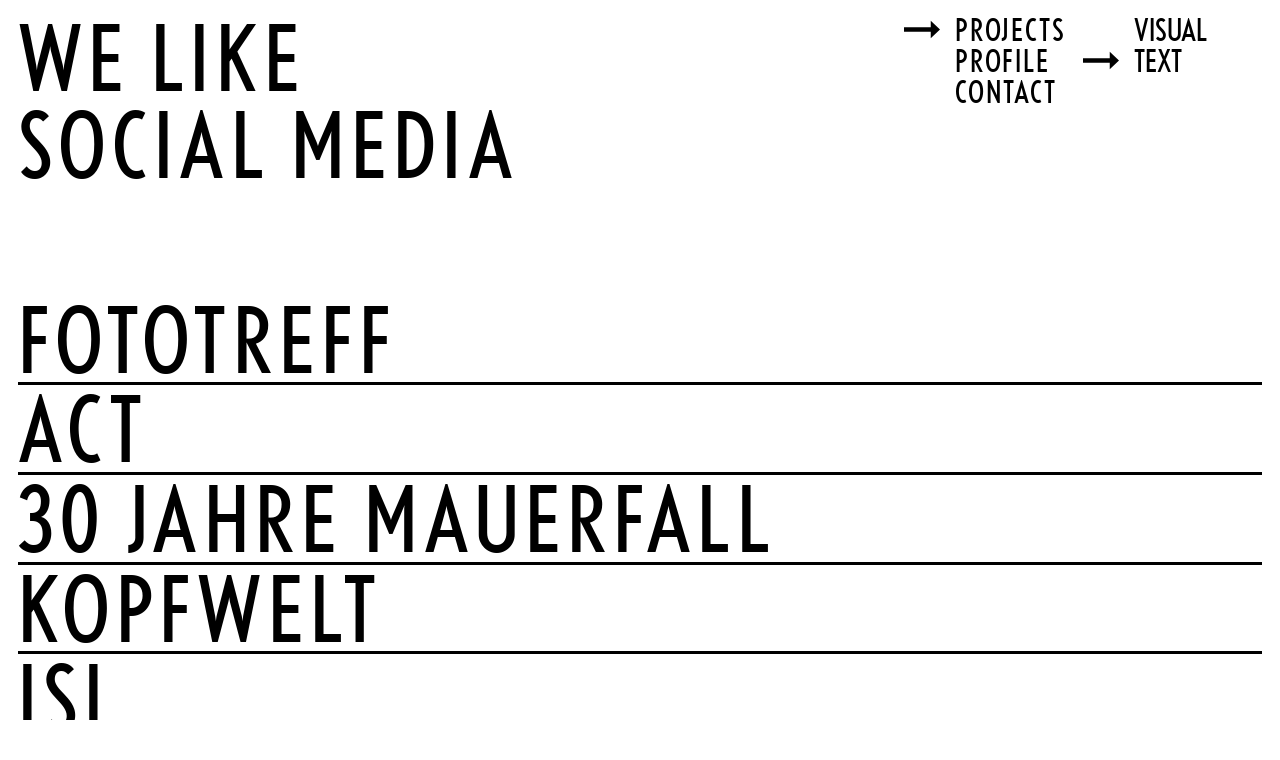

--- FILE ---
content_type: text/html; charset=UTF-8
request_url: https://www.vonfuchsundlommatzsch.com/en/projects/category/social-media/
body_size: 98545
content:
<!doctype html>
<html lang="en-US" class="no-js preload">

  <head>
    <meta charset="UTF-8">
<meta name="viewport" content="width=device-width, initial-scale=1.0">
<meta name="format-detection" content="telephone=no">
<meta http-equiv="x-ua-compatible" content="ie=edge">


<link rel="icon" href="https://www.vonfuchsundlommatzsch.com/wp-content/themes/svful/assets/images/favicon.svg?ver=1.1.1" sizes="any" type="image/svg+xml">
<link rel="icon" href="https://www.vonfuchsundlommatzsch.com/wp-content/themes/svful/assets/images/favicon-16.png?ver=1.1.1" sizes="16x16" type="image/png">
<link rel="icon" href="https://www.vonfuchsundlommatzsch.com/wp-content/themes/svful/assets/images/favicon-32.png?ver=1.1.1" sizes="32x32" type="image/png">
<link rel="icon" href="https://www.vonfuchsundlommatzsch.com/wp-content/themes/svful/assets/images/favicon-57.png?ver=1.1.1" sizes="57x57" type="image/png">
<link rel="icon" href="https://www.vonfuchsundlommatzsch.com/wp-content/themes/svful/assets/images/favicon-76.png?ver=1.1.1" sizes="76x76" type="image/png">
<link rel="icon" href="https://www.vonfuchsundlommatzsch.com/wp-content/themes/svful/assets/images/favicon-96.png?ver=1.1.1" sizes="96x96" type="image/png">
<link rel="icon" href="https://www.vonfuchsundlommatzsch.com/wp-content/themes/svful/assets/images/favicon-128.png?ver=1.1.1" sizes="128x128" type="image/png">
<link rel="icon" href="https://www.vonfuchsundlommatzsch.com/wp-content/themes/svful/assets/images/favicon-192.png?ver=1.1.1" sizes="192x192" type="image/png">
<link rel="icon" href="https://www.vonfuchsundlommatzsch.com/wp-content/themes/svful/assets/images/favicon-228.png?ver=1.1.1" sizes="228x228" type="image/png">

<link rel="shortcut icon" href="https://www.vonfuchsundlommatzsch.com/wp-content/themes/svful/assets/images/favicon-196.png?ver=1.1.1" sizes="196x196" type="image/png">

<link rel="apple-touch-icon" href="https://www.vonfuchsundlommatzsch.com/wp-content/themes/svful/assets/images/favicon-120.png?ver=1.1.1" sizes="120x120" type="image/png">
<link rel="apple-touch-icon" href="https://www.vonfuchsundlommatzsch.com/wp-content/themes/svful/assets/images/favicon-152.png?ver=1.1.1" sizes="152x152" type="image/png">
<link rel="apple-touch-icon" href="https://www.vonfuchsundlommatzsch.com/wp-content/themes/svful/assets/images/favicon-180.png?ver=1.1.1" sizes="180x180" type="image/png">

<meta name="theme-color" content="#ffffff">    <meta name='robots' content='index, follow, max-image-preview:large, max-snippet:-1, max-video-preview:-1' />
<link rel="alternate" hreflang="de" href="https://www.vonfuchsundlommatzsch.com/projekte/kategorie/social-media/" />
<link rel="alternate" hreflang="en" href="https://www.vonfuchsundlommatzsch.com/en/projects/category/social-media/" />
<link rel="alternate" hreflang="x-default" href="https://www.vonfuchsundlommatzsch.com/projekte/kategorie/social-media/" />

	<!-- This site is optimized with the Yoast SEO plugin v22.0 - https://yoast.com/wordpress/plugins/seo/ -->
	<title>Social Media &#8212; Studio von Fuchs und Lommatzsch</title>
	<link rel="canonical" href="https://www.vonfuchsundlommatzsch.com/en/projects/category/social-media/" />
	<meta property="og:locale" content="en_US" />
	<meta property="og:type" content="article" />
	<meta property="og:title" content="Social Media &#8212; Studio von Fuchs und Lommatzsch" />
	<meta property="og:url" content="https://www.vonfuchsundlommatzsch.com/en/projects/category/social-media/" />
	<meta property="og:site_name" content="Studio von Fuchs und Lommatzsch" />
	<meta property="og:image" content="https://www.vonfuchsundlommatzsch.com/wp-content/uploads/2022/03/og-image.jpg" />
	<meta property="og:image:width" content="1200" />
	<meta property="og:image:height" content="630" />
	<meta property="og:image:type" content="image/jpeg" />
	<meta name="twitter:card" content="summary_large_image" />
	<script type="application/ld+json" class="yoast-schema-graph">{"@context":"https://schema.org","@graph":[{"@type":"CollectionPage","@id":"https://www.vonfuchsundlommatzsch.com/en/projects/category/social-media/","url":"https://www.vonfuchsundlommatzsch.com/en/projects/category/social-media/","name":"Social Media &#8212; Studio von Fuchs und Lommatzsch","isPartOf":{"@id":"https://www.vonfuchsundlommatzsch.com/en/#website"},"breadcrumb":{"@id":"https://www.vonfuchsundlommatzsch.com/en/projects/category/social-media/#breadcrumb"},"inLanguage":"en-US"},{"@type":"BreadcrumbList","@id":"https://www.vonfuchsundlommatzsch.com/en/projects/category/social-media/#breadcrumb","itemListElement":[{"@type":"ListItem","position":1,"name":"Startseite","item":"https://www.vonfuchsundlommatzsch.com/en/"},{"@type":"ListItem","position":2,"name":"Social Media"}]},{"@type":"WebSite","@id":"https://www.vonfuchsundlommatzsch.com/en/#website","url":"https://www.vonfuchsundlommatzsch.com/en/","name":"Studio von Fuchs und Lommatzsch","description":"Visuelles Gestalten","publisher":{"@id":"https://www.vonfuchsundlommatzsch.com/en/#organization"},"potentialAction":[{"@type":"SearchAction","target":{"@type":"EntryPoint","urlTemplate":"https://www.vonfuchsundlommatzsch.com/en/?s={search_term_string}"},"query-input":"required name=search_term_string"}],"inLanguage":"en-US"},{"@type":"Organization","@id":"https://www.vonfuchsundlommatzsch.com/en/#organization","name":"Studio von Fuchs und Lommatzsch","url":"https://www.vonfuchsundlommatzsch.com/en/","logo":{"@type":"ImageObject","inLanguage":"en-US","@id":"https://www.vonfuchsundlommatzsch.com/en/#/schema/logo/image/","url":"https://www.vonfuchsundlommatzsch.com/wp-content/uploads/2022/03/kg-logo.jpg","contentUrl":"https://www.vonfuchsundlommatzsch.com/wp-content/uploads/2022/03/kg-logo.jpg","width":1000,"height":1000,"caption":"Studio von Fuchs und Lommatzsch"},"image":{"@id":"https://www.vonfuchsundlommatzsch.com/en/#/schema/logo/image/"},"sameAs":["https://www.facebook.com/studiovonfuchsundlommatzsch/","https://www.instagram.com/studiovonfuchsundlommatzsch/","https://de.linkedin.com/company/studio-von-fuchs-und-lommatzsch"]}]}</script>
	<!-- / Yoast SEO plugin. -->


<style id='wp-img-auto-sizes-contain-inline-css' type='text/css'>
img:is([sizes=auto i],[sizes^="auto," i]){contain-intrinsic-size:3000px 1500px}
/*# sourceURL=wp-img-auto-sizes-contain-inline-css */
</style>
<style id='wp-block-paragraph-inline-css' type='text/css'>
.is-small-text{font-size:.875em}.is-regular-text{font-size:1em}.is-large-text{font-size:2.25em}.is-larger-text{font-size:3em}.has-drop-cap:not(:focus):first-letter{float:left;font-size:8.4em;font-style:normal;font-weight:100;line-height:.68;margin:.05em .1em 0 0;text-transform:uppercase}body.rtl .has-drop-cap:not(:focus):first-letter{float:none;margin-left:.1em}p.has-drop-cap.has-background{overflow:hidden}:root :where(p.has-background){padding:1.25em 2.375em}:where(p.has-text-color:not(.has-link-color)) a{color:inherit}p.has-text-align-left[style*="writing-mode:vertical-lr"],p.has-text-align-right[style*="writing-mode:vertical-rl"]{rotate:180deg}
/*# sourceURL=https://www.vonfuchsundlommatzsch.com/wp-includes/blocks/paragraph/style.min.css */
</style>
<link rel='stylesheet' id='wpml-blocks-css' href='https://www.vonfuchsundlommatzsch.com/wp-content/plugins/sitepress-multilingual-cms/dist/css/blocks/styles.css?ver=4.6.9' type='text/css' media='all' />
<link rel='stylesheet' id='mo-theme-css' href='https://www.vonfuchsundlommatzsch.com/wp-content/themes/svful/assets/css/dist/style.css?ver=1.1.1' type='text/css' media='all' />
<script type="text/javascript" src="https://www.vonfuchsundlommatzsch.com/wp-includes/js/jquery/jquery.min.js?ver=3.7.1" id="jquery-core-js"></script>
<script type="text/javascript" src="https://www.vonfuchsundlommatzsch.com/wp-includes/js/jquery/jquery-migrate.min.js?ver=3.4.1" id="jquery-migrate-js"></script>
<link rel="https://api.w.org/" href="https://www.vonfuchsundlommatzsch.com/en/wp-json/" /><script>
( function() {
	var e = document.documentElement,	n = e.className;
	n = n.replace( "no-js", "js" );
	n = n.replace( "preload", "" );
	e.className = n.trim();
	e.style.setProperty("--vh", "".concat(parseFloat( window.innerHeight * 0.01 ).toFixed( 2 ), "px"));
} )();
</script>
	
      </head>

  <body class="theme--base template--base">
    <div class="site" id="top">
      <a class="skip" href="#main">Skip to content</a>
      <header class="site-header js-site-header">
  <div class="l-container">
    <div class="site-header__inner">
      <button class="site-header__menu-button menu-button blank-button js-menu-toggle" type="button" aria-controls="site-header-menu" aria-pressed="false" title="Menu" aria-label="Menu">
        <span class="menu-button__open visuallyhidden">Open menu</span>
        <span class="menu-button__close visuallyhidden">Close menu</span>
        <span aria-hidden="true" class="menu-button__icon">
          <span class="menu-button__lines"></span>
        </span>
      </button>
      <nav id="site-header-menu" class="site-header__nav nav-header">
        <ul class="nav-header__list t-label">
                      <li class="nav-header__item nav-header__item--has-children nav-header__item--current nav-header__item--show-children">
              <div class="nav-header__link-panel">
                <a class="nav-header__link"  aria-current="page"  href="https://www.vonfuchsundlommatzsch.com/en/projects/">
                                      
			<svg role="presentation" class="nav-header__icon"><use xlink:href="https://www.vonfuchsundlommatzsch.com/wp-content/themes/svful/assets/svg-sprite/ui.svg?v=1.1.1#arrow-right"></use></svg>			
                                    <span class="nav-header__label">Projects</span>
                </a>
              </div>
              <ul class="nav-header__submenu-list">
                <li class="nav-header__submenu-item">
                  <button class="blank-button nav-header__button js-project-archive-button" aria-pressed="false" data-value="visual" >
                    <span class="nav-header__link">
                      
			<svg role="presentation" class="nav-header__icon"><use xlink:href="https://www.vonfuchsundlommatzsch.com/wp-content/themes/svful/assets/svg-sprite/ui.svg?v=1.1.1#arrow-right"></use></svg>			
                      <span class="nav-header__label">Visual</span>
                    </span>
                  </button>
                </li>
                <li class="nav-header__submenu-item">
                  <button class="blank-button nav-header__button js-project-archive-button" aria-pressed="true" data-value="text" >
                    <span class="nav-header__link">
                      
			<svg role="presentation" class="nav-header__icon"><use xlink:href="https://www.vonfuchsundlommatzsch.com/wp-content/themes/svful/assets/svg-sprite/ui.svg?v=1.1.1#arrow-right"></use></svg>			
                      <span class="nav-header__label">Text</span>
                    </span>
                  </button>
                </li>
              </ul>
            </li>
                                              <li class="nav-header__item nav-header__item--type-post_type nav-header__item--object-page">
                <div class="nav-header__link-panel">
                  <a class="nav-header__link"  href="https://www.vonfuchsundlommatzsch.com/en/profile/">
                                        <span class="nav-header__label">Profile</span>
                  </a>
                </div>
              </li>
                                <li class="nav-header__item nav-header__item--anchor">
            <div class="nav-header__link-panel">
              <a class="nav-header__link" href="#contact">
                <span class="nav-header__label">Contact</span>
              </a>
            </div>
          </li>
        </ul>
        <div class="site-header__doormat">
          <div class="block block--type-core block--type-core-paragraph block--align-left ">
    <div class="block__content">
        
<p>Studio von Fuchs und Lommatzsch GbR<br/><br/>Büro Berlin:<br/>Immanuelkirchstraße 10<br/>10405 Berlin<br/>Tel +49 30 288 38 509/10<br/><br/>Büro Stuttgart:<br/>Römerstraße 88<br/>71665 Vaihingen/Enz<br/>Tel +49 177 88 139 92<br/><br/><a href="mailto:studio@vonfuchsundlommatzsch.com">studio@vonfuchsundlommatzsch.com</a></p>


    </div>
  </div>
                      <div class="site-header__links">
              <ul class="nav-footer__list list t-label">
                                  <li>
                    <a class="platforms__link" href="https://www.facebook.com/studiovonfuchsundlommatzsch/" target="_blank" rel="noopener" title="Facebook">
                      Facebook
                    </a>
                  </li>
                                  <li>
                    <a class="platforms__link" href="https://www.instagram.com/studiovonfuchsundlommatzsch/" target="_blank" rel="noopener" title="Instagram">
                      Instagram
                    </a>
                  </li>
                                  <li>
                    <a class="platforms__link" href="https://de.linkedin.com/company/studio-von-fuchs-und-lommatzsch" target="_blank" rel="noopener" title="Linkedin">
                      Linkedin
                    </a>
                  </li>
                              </ul>
            </div>
                  </div>
      </nav>
    </div>
  </div>
</header>
      <main class="site-main" id="main">   <article class="site-content projects">
    <header class="page-header">
  <div class="page-header__content">
    <div class="l-container">
      <div class="page-header__inner">
                  <a class="page-header__title" href="https://www.vonfuchsundlommatzsch.com/en/">
            <p class="page-header__title-prefix t-title">We like</p>
            <h1 class="page-header__title-name t-title">Social Media</h1>
          </a>
              </div>
    </div>
  </div>
  </header>
    <div class="l-container">
      <ul class="projects__styles">
        <li class="projects__style-item">
          <button class="blank-button projects__style-button js-project-archive-button" aria-pressed="false" data-value="visual" >
            
			<svg role="presentation" class="projects__style-button-icon"><use xlink:href="https://www.vonfuchsundlommatzsch.com/wp-content/themes/svful/assets/svg-sprite/ui.svg?v=1.1.1#arrow-right"></use></svg>			
            <span class="projects__style-button-label">Visual</span>
          </button>
        </li>
        <li class="projects__style-item">
          <button class="blank-button projects__style-button js-project-archive-button" aria-pressed="true" data-value="text" >
            
			<svg role="presentation" class="projects__style-button-icon"><use xlink:href="https://www.vonfuchsundlommatzsch.com/wp-content/themes/svful/assets/svg-sprite/ui.svg?v=1.1.1#arrow-right"></use></svg>			
            <span class="projects__style-button-label">Text</span>
          </button>
        </li>
      </ul>
      <div class="projects__list js-project-archive" data-layout="text">
                  <div class="projects__list-item projects__list-item--landscape">
            <article class="project project--invert js-has-tooltip">
  <a class="project__link" href="https://www.vonfuchsundlommatzsch.com/en/projects/fototreff/">
    <h2 class="project__title t-title">
      Fototreff
    </h2>
    <div class="project__tooltip js-tooltip t-label">Fototreff</div>
    <div class="project__animation">
              <div class="project__animation-layout">
          <div class="project__animation-image js-animation" data-animation='{"v":"5.9.0","fr":25,"ip":0,"op":104,"w":2000,"h":2000,"nm":"Fototreff","ddd":0,"assets":[],"layers":[{"ddd":0,"ind":1,"ty":4,"nm":"Fototreff_2 Outlines","sr":1,"ks":{"o":{"a":0,"k":100,"ix":11},"r":{"a":0,"k":0,"ix":10},"p":{"a":0,"k":[952,996,0],"ix":2,"l":2},"a":{"a":0,"k":[683,384,0],"ix":1,"l":2},"s":{"a":0,"k":[304,304,100],"ix":6,"l":2}},"ao":0,"shapes":[{"ty":"gr","it":[{"ind":0,"ty":"sh","ix":1,"ks":{"a":0,"k":{"i":[[0,0],[0,0],[0,0],[0,0],[0,0]],"o":[[0,0],[0,0],[0,0],[0,0],[0,0]],"v":[[-24.144,34.637],[-24.144,6.812],[59.328,6.812],[59.328,-34.638],[-59.328,-34.638]],"c":true},"ix":2},"nm":"Path 1","mn":"ADBE Vector Shape - Group","hd":false},{"ty":"fl","c":{"a":0,"k":[1,1,1,1],"ix":4},"o":{"a":1,"k":[{"i":{"x":[0.833],"y":[0.833]},"o":{"x":[0.167],"y":[0.167]},"t":78,"s":[100]},{"i":{"x":[0.833],"y":[0.833]},"o":{"x":[0.167],"y":[0.167]},"t":79,"s":[0]},{"i":{"x":[0.833],"y":[0.833]},"o":{"x":[0.167],"y":[0.167]},"t":81,"s":[30]},{"i":{"x":[0.833],"y":[0.833]},"o":{"x":[0.167],"y":[0.167]},"t":82,"s":[0]},{"i":{"x":[0.833],"y":[0.833]},"o":{"x":[0.167],"y":[0.167]},"t":83,"s":[100]},{"i":{"x":[0.833],"y":[0.833]},"o":{"x":[0.167],"y":[0.167]},"t":85,"s":[100]},{"i":{"x":[0.833],"y":[0.833]},"o":{"x":[0.167],"y":[0.167]},"t":86,"s":[25]},{"i":{"x":[0.833],"y":[0.833]},"o":{"x":[0.167],"y":[0.167]},"t":87,"s":[100]},{"i":{"x":[0.833],"y":[0.833]},"o":{"x":[0.167],"y":[0.167]},"t":89,"s":[100]},{"i":{"x":[0.833],"y":[0.833]},"o":{"x":[0.167],"y":[0.167]},"t":90,"s":[0]},{"i":{"x":[0.833],"y":[0.833]},"o":{"x":[0.167],"y":[0.167]},"t":92,"s":[100]},{"i":{"x":[0.833],"y":[0.833]},"o":{"x":[0.167],"y":[0.167]},"t":93,"s":[52]},{"i":{"x":[0.833],"y":[0.833]},"o":{"x":[0.167],"y":[0.167]},"t":94,"s":[95]},{"i":{"x":[0.833],"y":[0.833]},"o":{"x":[0.167],"y":[0.167]},"t":96,"s":[39]},{"i":{"x":[0.833],"y":[0.833]},"o":{"x":[0.167],"y":[0.167]},"t":97,"s":[95]},{"i":{"x":[0.833],"y":[0.833]},"o":{"x":[0.167],"y":[0.167]},"t":99,"s":[68]},{"t":100,"s":[100]}],"ix":5},"r":1,"bm":0,"nm":"Fill 1","mn":"ADBE Vector Graphic - Fill","hd":false},{"ty":"tr","p":{"a":0,"k":[1016.733,440.534],"ix":2},"a":{"a":0,"k":[0,0],"ix":1},"s":{"a":0,"k":[100,100],"ix":3},"r":{"a":0,"k":0,"ix":6},"o":{"a":0,"k":100,"ix":7},"sk":{"a":0,"k":0,"ix":4},"sa":{"a":0,"k":0,"ix":5},"nm":"Transform"}],"nm":"Group 1","np":2,"cix":2,"bm":0,"ix":1,"mn":"ADBE Vector Group","hd":false},{"ty":"gr","it":[{"ind":0,"ty":"sh","ix":1,"ks":{"a":0,"k":{"i":[[0,0],[0,0],[0,0],[0,0]],"o":[[0,0],[0,0],[0,0],[0,0]],"v":[[32.848,-20.153],[-32.847,-20.153],[-12.375,20.153],[32.848,20.153]],"c":true},"ix":2},"nm":"Path 1","mn":"ADBE Vector Shape - Group","hd":false},{"ty":"fl","c":{"a":0,"k":[1,1,1,1],"ix":4},"o":{"a":1,"k":[{"i":{"x":[0.833],"y":[0.833]},"o":{"x":[0.167],"y":[0.167]},"t":82,"s":[100]},{"i":{"x":[0.833],"y":[0.833]},"o":{"x":[0.167],"y":[0.167]},"t":83,"s":[0]},{"i":{"x":[0.833],"y":[0.833]},"o":{"x":[0.167],"y":[0.167]},"t":85,"s":[100]},{"i":{"x":[0.833],"y":[0.833]},"o":{"x":[0.167],"y":[0.167]},"t":86,"s":[73]},{"t":90,"s":[100]}],"ix":5},"r":1,"bm":0,"nm":"Fill 1","mn":"ADBE Vector Graphic - Fill","hd":false},{"ty":"tr","p":{"a":0,"k":[1032.066,508.378],"ix":2},"a":{"a":0,"k":[0,0],"ix":1},"s":{"a":0,"k":[100,100],"ix":3},"r":{"a":0,"k":0,"ix":6},"o":{"a":0,"k":100,"ix":7},"sk":{"a":0,"k":0,"ix":4},"sa":{"a":0,"k":0,"ix":5},"nm":"Transform"}],"nm":"Group 2","np":2,"cix":2,"bm":0,"ix":2,"mn":"ADBE Vector Group","hd":false},{"ty":"gr","it":[{"ind":0,"ty":"sh","ix":1,"ks":{"a":0,"k":{"i":[[0,0],[0,29.155],[29.27,8.073],[0,0],[0,-11.736],[17.724,0],[0,0],[0,0],[0,0],[0,0],[0,0],[0,0],[0,0]],"o":[[30.875,-7.148],[0,-28.08],[0,0],[11.35,2.769],[0,16.584],[0,0],[0,0],[0,0],[0,0],[0,0],[0,0],[0,0],[0,0]],"v":[[22.065,20.502],[68.659,-38.957],[24.369,-98.542],[4.169,-60.116],[21.781,-37.816],[-5.951,-14.374],[-19.878,-14.374],[-79.238,98.542],[-35.109,98.542],[-35.109,22.789],[-26.245,22.789],[23.781,98.542],[79.239,98.542]],"c":true},"ix":2},"nm":"Path 1","mn":"ADBE Vector Shape - Group","hd":false},{"ty":"fl","c":{"a":0,"k":[1,1,1,1],"ix":4},"o":{"a":1,"k":[{"i":{"x":[0.833],"y":[0.833]},"o":{"x":[0.167],"y":[0.167]},"t":3,"s":[100]},{"i":{"x":[0.833],"y":[0.833]},"o":{"x":[0.167],"y":[0.167]},"t":5,"s":[21]},{"i":{"x":[0.833],"y":[0.833]},"o":{"x":[0.167],"y":[0.167]},"t":6,"s":[80]},{"i":{"x":[0.833],"y":[0.833]},"o":{"x":[0.167],"y":[0.167]},"t":10,"s":[0]},{"i":{"x":[0.833],"y":[0.833]},"o":{"x":[0.167],"y":[0.167]},"t":11,"s":[100]},{"i":{"x":[0.833],"y":[0.833]},"o":{"x":[0.167],"y":[0.167]},"t":55,"s":[100]},{"i":{"x":[0.833],"y":[0.833]},"o":{"x":[0.167],"y":[0.167]},"t":56,"s":[0]},{"i":{"x":[0.833],"y":[0.833]},"o":{"x":[0.167],"y":[0.167]},"t":58,"s":[100]},{"i":{"x":[0.833],"y":[0.833]},"o":{"x":[0.167],"y":[0.167]},"t":59,"s":[73]},{"t":63,"s":[100]}],"ix":5},"r":1,"bm":0,"nm":"Fill 1","mn":"ADBE Vector Graphic - Fill","hd":false},{"ty":"tr","p":{"a":0,"k":[573.829,507.458],"ix":2},"a":{"a":0,"k":[0,0],"ix":1},"s":{"a":0,"k":[100,100],"ix":3},"r":{"a":0,"k":0,"ix":6},"o":{"a":0,"k":100,"ix":7},"sk":{"a":0,"k":0,"ix":4},"sa":{"a":0,"k":0,"ix":5},"nm":"Transform"}],"nm":"Group 3","np":2,"cix":2,"bm":0,"ix":3,"mn":"ADBE Vector Group","hd":false},{"ty":"gr","it":[{"ind":0,"ty":"sh","ix":1,"ks":{"a":0,"k":{"i":[[59.461,0],[18.972,-18.545],[0,0],[-22.966,0],[0,-36.015],[32.019,0],[2.544,0.305],[0,0],[0,57.157]],"o":[[-29.978,0],[0,0],[8.985,-19.864],[32.019,0],[0,36.022],[-2.655,0],[0,0],[51.927,-6.487],[0,-62.606]],"v":[[-14.991,-103.862],[-90.494,-74.698],[-66.081,-26.633],[-14.991,-58.12],[41.611,0.478],[-14.991,59.083],[-22.789,58.608],[0.196,103.863],[90.493,0.478]],"c":true},"ix":2},"nm":"Path 1","mn":"ADBE Vector Shape - Group","hd":false},{"ty":"fl","c":{"a":0,"k":[1,1,1,1],"ix":4},"o":{"a":1,"k":[{"i":{"x":[0.833],"y":[0.833]},"o":{"x":[0.167],"y":[0.167]},"t":10,"s":[100]},{"i":{"x":[0.833],"y":[0.833]},"o":{"x":[0.167],"y":[0.167]},"t":11,"s":[50]},{"i":{"x":[0.833],"y":[0.833]},"o":{"x":[0.167],"y":[0.167]},"t":13,"s":[100]},{"i":{"x":[0.833],"y":[0.833]},"o":{"x":[0.167],"y":[0.167]},"t":14,"s":[73]},{"i":{"x":[0.833],"y":[0.833]},"o":{"x":[0.167],"y":[0.167]},"t":18,"s":[100]},{"i":{"x":[0.833],"y":[0.833]},"o":{"x":[0.167],"y":[0.167]},"t":94,"s":[100]},{"i":{"x":[0.833],"y":[0.833]},"o":{"x":[0.167],"y":[0.167]},"t":95,"s":[0]},{"i":{"x":[0.833],"y":[0.833]},"o":{"x":[0.167],"y":[0.167]},"t":97,"s":[30]},{"i":{"x":[0.833],"y":[0.833]},"o":{"x":[0.167],"y":[0.167]},"t":98,"s":[0]},{"t":99,"s":[100]}],"ix":5},"r":1,"bm":0,"nm":"Fill 1","mn":"ADBE Vector Graphic - Fill","hd":false},{"ty":"tr","p":{"a":0,"k":[822.368,265.446],"ix":2},"a":{"a":0,"k":[0,0],"ix":1},"s":{"a":0,"k":[100,100],"ix":3},"r":{"a":0,"k":0,"ix":6},"o":{"a":0,"k":100,"ix":7},"sk":{"a":0,"k":0,"ix":4},"sa":{"a":0,"k":0,"ix":5},"nm":"Transform"}],"nm":"Group 4","np":2,"cix":2,"bm":0,"ix":4,"mn":"ADBE Vector Group","hd":false},{"ty":"gr","it":[{"ind":0,"ty":"sh","ix":1,"ks":{"a":0,"k":{"i":[[55.67,3.459],[0,0],[-6.134,0],[0,-36.014],[32.018,0],[5.93,27.038],[0,0],[-33.872,0],[0,62.605]],"o":[[0,0],[5.467,-1.594],[32.018,0],[0,36.022],[-27.224,0],[0,0],[19.127,23.232],[59.461,0],[0,-59.862]],"v":[[-3.768,-104.206],[-28.952,-56.302],[-11.493,-58.732],[45.108,-0.134],[-11.493,58.471],[-66.486,15.098],[-93.99,67.414],[-11.493,104.206],[93.99,-0.134]],"c":true},"ix":2},"nm":"Path 1","mn":"ADBE Vector Shape - Group","hd":false},{"ty":"fl","c":{"a":0,"k":[1,1,1,1],"ix":4},"o":{"a":1,"k":[{"i":{"x":[0.833],"y":[0.833]},"o":{"x":[0.167],"y":[0.167]},"t":28,"s":[100]},{"i":{"x":[0.833],"y":[0.833]},"o":{"x":[0.167],"y":[0.167]},"t":29,"s":[0]},{"i":{"x":[0.833],"y":[0.833]},"o":{"x":[0.167],"y":[0.167]},"t":30,"s":[50]},{"i":{"x":[0.833],"y":[0.833]},"o":{"x":[0.167],"y":[0.167]},"t":31,"s":[20]},{"i":{"x":[0.833],"y":[0.833]},"o":{"x":[0.167],"y":[0.167]},"t":32,"s":[0]},{"i":{"x":[0.833],"y":[0.833]},"o":{"x":[0.167],"y":[0.167]},"t":34,"s":[100]},{"i":{"x":[0.833],"y":[0.833]},"o":{"x":[0.167],"y":[0.167]},"t":35,"s":[100]},{"i":{"x":[0.833],"y":[0.833]},"o":{"x":[0.167],"y":[0.167]},"t":36,"s":[21]},{"i":{"x":[0.833],"y":[0.833]},"o":{"x":[0.167],"y":[0.167]},"t":37,"s":[80]},{"i":{"x":[0.833],"y":[0.833]},"o":{"x":[0.167],"y":[0.167]},"t":39,"s":[0]},{"t":47,"s":[100]}],"ix":5},"r":1,"bm":0,"nm":"Fill 1","mn":"ADBE Vector Graphic - Fill","hd":false},{"ty":"tr","p":{"a":0,"k":[370.952,266.057],"ix":2},"a":{"a":0,"k":[0,0],"ix":1},"s":{"a":0,"k":[100,100],"ix":3},"r":{"a":0,"k":0,"ix":6},"o":{"a":0,"k":100,"ix":7},"sk":{"a":0,"k":0,"ix":4},"sa":{"a":0,"k":0,"ix":5},"nm":"Transform"}],"nm":"Group 5","np":2,"cix":2,"bm":0,"ix":5,"mn":"ADBE Vector Group","hd":false},{"ty":"gr","it":[{"ind":0,"ty":"sh","ix":1,"ks":{"a":0,"k":{"i":[[0,0],[0,0],[0,0],[0,0],[0,0],[0,0],[0,0],[0,0],[0,0],[0,0],[0,0],[0,0]],"o":[[0,0],[0,0],[0,0],[0,0],[0,0],[0,0],[0,0],[0,0],[0,0],[0,0],[0,0],[0,0]],"v":[[62.604,58.602],[62.604,100.052],[-62.604,100.052],[-62.604,-100.052],[61.176,-100.052],[61.176,-58.602],[-18.297,-58.602],[-18.297,-27.159],[53.168,-27.159],[53.168,13.148],[-18.297,13.148],[-18.297,58.602]],"c":true},"ix":2},"nm":"Path 1","mn":"ADBE Vector Shape - Group","hd":false},{"ty":"fl","c":{"a":0,"k":[1,1,1,1],"ix":4},"o":{"a":0,"k":100,"ix":5},"r":1,"bm":0,"nm":"Fill 1","mn":"ADBE Vector Graphic - Fill","hd":false},{"ty":"tr","p":{"a":0,"k":[804.587,505.948],"ix":2},"a":{"a":0,"k":[0,0],"ix":1},"s":{"a":0,"k":[100,100],"ix":3},"r":{"a":0,"k":0,"ix":6},"o":{"a":0,"k":100,"ix":7},"sk":{"a":0,"k":0,"ix":4},"sa":{"a":0,"k":0,"ix":5},"nm":"Transform"}],"nm":"Group 7","np":2,"cix":2,"bm":0,"ix":6,"mn":"ADBE Vector Group","hd":false},{"ty":"gr","it":[{"ind":0,"ty":"sh","ix":1,"ks":{"a":0,"k":{"i":[[0,0],[0,0],[0,0],[0,0],[0,0],[0,0],[0,0],[0,0]],"o":[[0,0],[0,0],[0,0],[0,0],[0,0],[0,0],[0,0],[0,0]],"v":[[74.897,-58.602],[22.299,-58.602],[22.299,100.052],[-22.011,100.052],[-22.011,-58.602],[-74.897,-58.602],[-74.897,-100.052],[74.897,-100.052]],"c":true},"ix":2},"nm":"Path 1","mn":"ADBE Vector Shape - Group","hd":false},{"ty":"fl","c":{"a":0,"k":[1,1,1,1],"ix":4},"o":{"a":0,"k":100,"ix":5},"r":1,"bm":0,"nm":"Fill 1","mn":"ADBE Vector Graphic - Fill","hd":false},{"ty":"tr","p":{"a":0,"k":[370.465,505.948],"ix":2},"a":{"a":0,"k":[0,0],"ix":1},"s":{"a":0,"k":[100,100],"ix":3},"r":{"a":0,"k":0,"ix":6},"o":{"a":0,"k":100,"ix":7},"sk":{"a":0,"k":0,"ix":4},"sa":{"a":0,"k":0,"ix":5},"nm":"Transform"}],"nm":"Group 8","np":2,"cix":2,"bm":0,"ix":7,"mn":"ADBE Vector Group","hd":false},{"ty":"gr","it":[{"ind":0,"ty":"sh","ix":1,"ks":{"a":0,"k":{"i":[[0,0],[0,0],[0,0],[0,0],[0,0],[0,0],[0,0],[0,0]],"o":[[0,0],[0,0],[0,0],[0,0],[0,0],[0,0],[0,0],[0,0]],"v":[[74.894,-58.598],[22.292,-58.598],[22.292,100.051],[-22.014,100.051],[-22.014,-58.598],[-74.895,-58.598],[-74.895,-100.051],[74.894,-100.051]],"c":true},"ix":2},"nm":"Path 1","mn":"ADBE Vector Shape - Group","hd":false},{"ty":"fl","c":{"a":0,"k":[1,1,1,1],"ix":4},"o":{"a":0,"k":100,"ix":5},"r":1,"bm":0,"nm":"Fill 1","mn":"ADBE Vector Graphic - Fill","hd":false},{"ty":"tr","p":{"a":0,"k":[598.825,265.923],"ix":2},"a":{"a":0,"k":[0,0],"ix":1},"s":{"a":0,"k":[100,100],"ix":3},"r":{"a":0,"k":0,"ix":6},"o":{"a":0,"k":100,"ix":7},"sk":{"a":0,"k":0,"ix":4},"sa":{"a":0,"k":0,"ix":5},"nm":"Transform"}],"nm":"Group 9","np":2,"cix":2,"bm":0,"ix":8,"mn":"ADBE Vector Group","hd":false}],"ip":0,"op":104,"st":0,"bm":0}],"markers":[]}'></div>
        </div>
          </div>
  </a>
</article>
          </div>
                  <div class="projects__list-item projects__list-item--half">
            <article class="project project--base js-has-tooltip">
  <a class="project__link" href="https://www.vonfuchsundlommatzsch.com/en/projects/act/">
    <h2 class="project__title t-title">
      Act
    </h2>
    <div class="project__tooltip js-tooltip t-label">Act</div>
    <div class="project__animation">
              <div class="project__animation-layout">
          <div class="project__animation-image js-animation" data-animation='{"v":"5.9.0","fr":25,"ip":3,"op":350,"w":2000,"h":2000,"nm":"ACT MATER","ddd":0,"assets":[{"id":"comp_0","nm":"ACT mo_03","fr":25,"layers":[{"ddd":0,"ind":2,"ty":4,"nm":"Kreia","sr":1,"ks":{"o":{"a":0,"k":100,"ix":11},"r":{"a":1,"k":[{"i":{"x":[0.833],"y":[0.833]},"o":{"x":[0.167],"y":[0.167]},"t":0,"s":[0]},{"i":{"x":[0.833],"y":[0.833]},"o":{"x":[0.167],"y":[0.167]},"t":1,"s":[0]},{"i":{"x":[0.833],"y":[0.833]},"o":{"x":[0.167],"y":[0.167]},"t":2,"s":[0]},{"i":{"x":[0.833],"y":[0.833]},"o":{"x":[0.167],"y":[0.167]},"t":3,"s":[0]},{"i":{"x":[0.833],"y":[0.833]},"o":{"x":[0.167],"y":[0.167]},"t":4,"s":[0]},{"i":{"x":[0.833],"y":[0.833]},"o":{"x":[0.167],"y":[0.167]},"t":5,"s":[0]},{"i":{"x":[0.833],"y":[0.833]},"o":{"x":[0.167],"y":[0.167]},"t":6,"s":[0]},{"i":{"x":[0.833],"y":[0.833]},"o":{"x":[0.167],"y":[0.167]},"t":7,"s":[0]},{"i":{"x":[0.833],"y":[0.833]},"o":{"x":[0.167],"y":[0.167]},"t":8,"s":[0]},{"i":{"x":[0.833],"y":[0.833]},"o":{"x":[0.167],"y":[0.167]},"t":9,"s":[0]},{"i":{"x":[0.833],"y":[0.833]},"o":{"x":[0.167],"y":[0.167]},"t":10,"s":[0]},{"i":{"x":[0.833],"y":[0.833]},"o":{"x":[0.167],"y":[0.167]},"t":11,"s":[0]},{"i":{"x":[0.833],"y":[0.833]},"o":{"x":[0.167],"y":[0.167]},"t":12,"s":[0]},{"i":{"x":[0.833],"y":[0.833]},"o":{"x":[0.167],"y":[0.167]},"t":13,"s":[0]},{"i":{"x":[0.833],"y":[0.833]},"o":{"x":[0.167],"y":[0.167]},"t":14,"s":[0]},{"i":{"x":[0.833],"y":[0.833]},"o":{"x":[0.167],"y":[0.167]},"t":15,"s":[0]},{"i":{"x":[0.833],"y":[0.833]},"o":{"x":[0.167],"y":[0.167]},"t":16,"s":[0]},{"i":{"x":[0.833],"y":[0.833]},"o":{"x":[0.167],"y":[0.167]},"t":17,"s":[0]},{"i":{"x":[0.833],"y":[0.833]},"o":{"x":[0.167],"y":[0.167]},"t":18,"s":[0]},{"i":{"x":[0.833],"y":[0.833]},"o":{"x":[0.167],"y":[0.167]},"t":19,"s":[0]},{"i":{"x":[0.833],"y":[0.833]},"o":{"x":[0.167],"y":[0.167]},"t":20,"s":[0]},{"i":{"x":[0.833],"y":[0.833]},"o":{"x":[0.167],"y":[0.167]},"t":21,"s":[-11.3]},{"i":{"x":[0.833],"y":[0.833]},"o":{"x":[0.167],"y":[0.167]},"t":22,"s":[-22.59]},{"i":{"x":[0.833],"y":[0.833]},"o":{"x":[0.167],"y":[0.167]},"t":23,"s":[-33.89]},{"i":{"x":[0.833],"y":[0.833]},"o":{"x":[0.167],"y":[0.167]},"t":24,"s":[-45.18]},{"i":{"x":[0.833],"y":[0.833]},"o":{"x":[0.167],"y":[0.167]},"t":25,"s":[-56.48]},{"i":{"x":[0.833],"y":[0.833]},"o":{"x":[0.167],"y":[0.167]},"t":26,"s":[-67.77]},{"i":{"x":[0.833],"y":[0.833]},"o":{"x":[0.167],"y":[0.167]},"t":27,"s":[-79.07]},{"i":{"x":[0.833],"y":[0.833]},"o":{"x":[0.167],"y":[0.167]},"t":28,"s":[-90.37]},{"i":{"x":[0.833],"y":[0.833]},"o":{"x":[0.167],"y":[0.167]},"t":29,"s":[-101.66]},{"i":{"x":[0.833],"y":[0.833]},"o":{"x":[0.167],"y":[0.167]},"t":30,"s":[-112.96]},{"i":{"x":[0.833],"y":[0.833]},"o":{"x":[0.167],"y":[0.167]},"t":31,"s":[-124.25]},{"i":{"x":[0.833],"y":[0.833]},"o":{"x":[0.167],"y":[0.167]},"t":32,"s":[-135.55]},{"i":{"x":[0.833],"y":[0.833]},"o":{"x":[0.167],"y":[0.167]},"t":33,"s":[-148.58]},{"i":{"x":[0.833],"y":[0.833]},"o":{"x":[0.167],"y":[0.167]},"t":34,"s":[-161.91]},{"i":{"x":[0.833],"y":[0.833]},"o":{"x":[0.167],"y":[0.167]},"t":35,"s":[-175.23]},{"i":{"x":[0.833],"y":[0.833]},"o":{"x":[0.167],"y":[0.167]},"t":36,"s":[-188.55]},{"i":{"x":[0.833],"y":[0.833]},"o":{"x":[0.167],"y":[0.167]},"t":37,"s":[-201.88]},{"i":{"x":[0.833],"y":[0.833]},"o":{"x":[0.167],"y":[0.167]},"t":38,"s":[-215.2]},{"i":{"x":[0.833],"y":[0.833]},"o":{"x":[0.167],"y":[0.167]},"t":39,"s":[-228.59]},{"i":{"x":[0.833],"y":[0.833]},"o":{"x":[0.167],"y":[0.167]},"t":40,"s":[-242.12]},{"i":{"x":[0.833],"y":[0.833]},"o":{"x":[0.167],"y":[0.167]},"t":41,"s":[-255.66]},{"i":{"x":[0.833],"y":[0.833]},"o":{"x":[0.167],"y":[0.167]},"t":42,"s":[-269.19]},{"i":{"x":[0.833],"y":[0.833]},"o":{"x":[0.167],"y":[0.167]},"t":43,"s":[-282.73]},{"i":{"x":[0.833],"y":[0.833]},"o":{"x":[0.167],"y":[0.167]},"t":44,"s":[-296.27]},{"i":{"x":[0.833],"y":[0.833]},"o":{"x":[0.167],"y":[0.167]},"t":45,"s":[-309.8]},{"i":{"x":[0.833],"y":[0.833]},"o":{"x":[0.167],"y":[0.167]},"t":46,"s":[-323.34]},{"i":{"x":[0.833],"y":[0.833]},"o":{"x":[0.167],"y":[0.167]},"t":47,"s":[-336.87]},{"i":{"x":[0.833],"y":[0.833]},"o":{"x":[0.167],"y":[0.167]},"t":48,"s":[-350.41]},{"i":{"x":[0.833],"y":[0.833]},"o":{"x":[0.167],"y":[0.167]},"t":49,"s":[-363.94]},{"i":{"x":[0.833],"y":[0.833]},"o":{"x":[0.167],"y":[0.167]},"t":50,"s":[-377.48]},{"i":{"x":[0.833],"y":[0.833]},"o":{"x":[0.167],"y":[0.167]},"t":51,"s":[-391.02]},{"i":{"x":[0.833],"y":[0.833]},"o":{"x":[0.167],"y":[0.167]},"t":52,"s":[-404.55]},{"i":{"x":[0.833],"y":[0.833]},"o":{"x":[0.167],"y":[0.167]},"t":53,"s":[-418.09]},{"i":{"x":[0.833],"y":[0.833]},"o":{"x":[0.167],"y":[0.167]},"t":54,"s":[-431.62]},{"i":{"x":[0.833],"y":[0.833]},"o":{"x":[0.167],"y":[0.167]},"t":55,"s":[-445.16]},{"i":{"x":[0.833],"y":[0.833]},"o":{"x":[0.167],"y":[0.167]},"t":56,"s":[-458.69]},{"i":{"x":[0.833],"y":[0.833]},"o":{"x":[0.167],"y":[0.167]},"t":57,"s":[-472.23]},{"i":{"x":[0.833],"y":[0.833]},"o":{"x":[0.167],"y":[0.167]},"t":58,"s":[-485.77]},{"i":{"x":[0.833],"y":[0.833]},"o":{"x":[0.167],"y":[0.167]},"t":59,"s":[-499.3]},{"i":{"x":[0.833],"y":[0.833]},"o":{"x":[0.167],"y":[0.167]},"t":60,"s":[-512.84]},{"i":{"x":[0.833],"y":[0.833]},"o":{"x":[0.167],"y":[0.167]},"t":61,"s":[-519.69]},{"i":{"x":[0.833],"y":[0.833]},"o":{"x":[0.167],"y":[0.167]},"t":62,"s":[-526.54]},{"i":{"x":[0.833],"y":[0.833]},"o":{"x":[0.167],"y":[0.167]},"t":63,"s":[-533.39]},{"i":{"x":[0.833],"y":[0.833]},"o":{"x":[0.167],"y":[0.167]},"t":64,"s":[-540.24]},{"i":{"x":[0.833],"y":[0.833]},"o":{"x":[0.167],"y":[0.167]},"t":65,"s":[-547.1]},{"i":{"x":[0.833],"y":[0.833]},"o":{"x":[0.167],"y":[0.167]},"t":66,"s":[-553.95]},{"i":{"x":[0.833],"y":[0.833]},"o":{"x":[0.167],"y":[0.167]},"t":67,"s":[-559.54]},{"i":{"x":[0.833],"y":[0.833]},"o":{"x":[0.167],"y":[0.167]},"t":68,"s":[-565.14]},{"i":{"x":[0.833],"y":[0.833]},"o":{"x":[0.167],"y":[0.167]},"t":69,"s":[-570.74]},{"i":{"x":[0.833],"y":[0.833]},"o":{"x":[0.167],"y":[0.167]},"t":70,"s":[-576.33]},{"i":{"x":[0.833],"y":[0.833]},"o":{"x":[0.167],"y":[0.167]},"t":71,"s":[-585.26]},{"i":{"x":[0.833],"y":[0.833]},"o":{"x":[0.167],"y":[0.167]},"t":72,"s":[-594.19]},{"i":{"x":[0.833],"y":[0.833]},"o":{"x":[0.167],"y":[0.167]},"t":73,"s":[-603.12]},{"i":{"x":[0.833],"y":[0.833]},"o":{"x":[0.167],"y":[0.167]},"t":74,"s":[-609.32]},{"i":{"x":[0.833],"y":[0.833]},"o":{"x":[0.167],"y":[0.167]},"t":75,"s":[-612.8]},{"i":{"x":[0.833],"y":[0.833]},"o":{"x":[0.167],"y":[0.167]},"t":76,"s":[-616.27]},{"i":{"x":[0.833],"y":[0.833]},"o":{"x":[0.167],"y":[0.167]},"t":77,"s":[-619.74]},{"i":{"x":[0.833],"y":[0.833]},"o":{"x":[0.167],"y":[0.167]},"t":78,"s":[-623.21]},{"i":{"x":[0.833],"y":[0.833]},"o":{"x":[0.167],"y":[0.167]},"t":79,"s":[-626.68]},{"i":{"x":[0.833],"y":[0.833]},"o":{"x":[0.167],"y":[0.167]},"t":80,"s":[-630.16]},{"i":{"x":[0.833],"y":[0.833]},"o":{"x":[0.167],"y":[0.167]},"t":81,"s":[-633.63]},{"i":{"x":[0.833],"y":[0.833]},"o":{"x":[0.167],"y":[0.167]},"t":82,"s":[-637.1]},{"i":{"x":[0.833],"y":[0.833]},"o":{"x":[0.167],"y":[0.167]},"t":83,"s":[-640.57]},{"i":{"x":[0.833],"y":[0.833]},"o":{"x":[0.167],"y":[0.167]},"t":84,"s":[-644.04]},{"i":{"x":[0.833],"y":[0.833]},"o":{"x":[0.167],"y":[0.167]},"t":85,"s":[-645.56]},{"i":{"x":[0.833],"y":[0.833]},"o":{"x":[0.167],"y":[0.167]},"t":86,"s":[-642.86]},{"i":{"x":[0.833],"y":[0.833]},"o":{"x":[0.167],"y":[0.167]},"t":87,"s":[-640.15]},{"i":{"x":[0.833],"y":[0.833]},"o":{"x":[0.167],"y":[0.167]},"t":88,"s":[-637.45]},{"i":{"x":[0.833],"y":[0.833]},"o":{"x":[0.167],"y":[0.167]},"t":89,"s":[-634.74]},{"i":{"x":[0.833],"y":[0.833]},"o":{"x":[0.167],"y":[0.167]},"t":90,"s":[-632.04]},{"i":{"x":[0.833],"y":[0.833]},"o":{"x":[0.167],"y":[0.167]},"t":91,"s":[-629.33]},{"i":{"x":[0.833],"y":[0.833]},"o":{"x":[0.167],"y":[0.167]},"t":92,"s":[-626.63]},{"i":{"x":[0.833],"y":[0.833]},"o":{"x":[0.167],"y":[0.167]},"t":93,"s":[-623.92]},{"i":{"x":[0.833],"y":[0.833]},"o":{"x":[0.167],"y":[0.167]},"t":94,"s":[-621.22]},{"i":{"x":[0.833],"y":[0.833]},"o":{"x":[0.167],"y":[0.167]},"t":95,"s":[-618.52]},{"i":{"x":[0.833],"y":[0.833]},"o":{"x":[0.167],"y":[0.167]},"t":96,"s":[-615.81]},{"i":{"x":[0.833],"y":[0.833]},"o":{"x":[0.167],"y":[0.167]},"t":97,"s":[-613.11]},{"i":{"x":[0.833],"y":[0.833]},"o":{"x":[0.167],"y":[0.167]},"t":98,"s":[-610.4]},{"i":{"x":[0.833],"y":[0.833]},"o":{"x":[0.167],"y":[0.167]},"t":99,"s":[-607.7]},{"i":{"x":[0.833],"y":[0.833]},"o":{"x":[0.167],"y":[0.167]},"t":100,"s":[-604.99]},{"i":{"x":[0.833],"y":[0.833]},"o":{"x":[0.167],"y":[0.167]},"t":101,"s":[-602.29]},{"i":{"x":[0.833],"y":[0.833]},"o":{"x":[0.167],"y":[0.167]},"t":102,"s":[-599.58]},{"i":{"x":[0.833],"y":[0.833]},"o":{"x":[0.167],"y":[0.167]},"t":103,"s":[-596.88]},{"i":{"x":[0.833],"y":[0.833]},"o":{"x":[0.167],"y":[0.167]},"t":104,"s":[-594.17]},{"i":{"x":[0.833],"y":[0.833]},"o":{"x":[0.167],"y":[0.167]},"t":105,"s":[-591.47]},{"i":{"x":[0.833],"y":[0.833]},"o":{"x":[0.167],"y":[0.167]},"t":106,"s":[-588.76]},{"i":{"x":[0.833],"y":[0.833]},"o":{"x":[0.167],"y":[0.167]},"t":107,"s":[-586.06]},{"i":{"x":[0.833],"y":[0.833]},"o":{"x":[0.167],"y":[0.167]},"t":108,"s":[-583.35]},{"i":{"x":[0.833],"y":[0.833]},"o":{"x":[0.167],"y":[0.167]},"t":109,"s":[-580.65]},{"i":{"x":[0.833],"y":[0.833]},"o":{"x":[0.167],"y":[0.167]},"t":110,"s":[-577.94]},{"i":{"x":[0.833],"y":[0.833]},"o":{"x":[0.167],"y":[0.167]},"t":111,"s":[-575.24]},{"i":{"x":[0.833],"y":[0.833]},"o":{"x":[0.167],"y":[0.167]},"t":112,"s":[-572.53]},{"i":{"x":[0.833],"y":[0.833]},"o":{"x":[0.167],"y":[0.167]},"t":113,"s":[-569.83]},{"i":{"x":[0.833],"y":[0.833]},"o":{"x":[0.167],"y":[0.167]},"t":114,"s":[-567.17]},{"i":{"x":[0.833],"y":[0.833]},"o":{"x":[0.167],"y":[0.167]},"t":115,"s":[-564.83]},{"i":{"x":[0.833],"y":[0.833]},"o":{"x":[0.167],"y":[0.167]},"t":116,"s":[-562.49]},{"i":{"x":[0.833],"y":[0.833]},"o":{"x":[0.167],"y":[0.167]},"t":117,"s":[-560.15]},{"i":{"x":[0.833],"y":[0.833]},"o":{"x":[0.167],"y":[0.167]},"t":118,"s":[-557.82]},{"i":{"x":[0.833],"y":[0.833]},"o":{"x":[0.167],"y":[0.167]},"t":119,"s":[-555.48]},{"i":{"x":[0.833],"y":[0.833]},"o":{"x":[0.167],"y":[0.167]},"t":120,"s":[-553.14]},{"i":{"x":[0.833],"y":[0.833]},"o":{"x":[0.167],"y":[0.167]},"t":121,"s":[-550.8]},{"i":{"x":[0.833],"y":[0.833]},"o":{"x":[0.167],"y":[0.167]},"t":122,"s":[-548.47]},{"i":{"x":[0.833],"y":[0.833]},"o":{"x":[0.167],"y":[0.167]},"t":123,"s":[-546.13]},{"i":{"x":[0.833],"y":[0.833]},"o":{"x":[0.167],"y":[0.167]},"t":124,"s":[-543.79]},{"i":{"x":[0.833],"y":[0.833]},"o":{"x":[0.167],"y":[0.167]},"t":125,"s":[-541.45]},{"i":{"x":[0.833],"y":[0.833]},"o":{"x":[0.167],"y":[0.167]},"t":126,"s":[-539.12]},{"i":{"x":[0.833],"y":[0.833]},"o":{"x":[0.167],"y":[0.167]},"t":127,"s":[-536.78]},{"i":{"x":[0.833],"y":[0.833]},"o":{"x":[0.167],"y":[0.167]},"t":128,"s":[-534.44]},{"i":{"x":[0.833],"y":[0.833]},"o":{"x":[0.167],"y":[0.167]},"t":129,"s":[-532.1]},{"i":{"x":[0.833],"y":[0.833]},"o":{"x":[0.167],"y":[0.167]},"t":130,"s":[-529.77]},{"i":{"x":[0.833],"y":[0.833]},"o":{"x":[0.167],"y":[0.167]},"t":131,"s":[-527.43]},{"i":{"x":[0.833],"y":[0.833]},"o":{"x":[0.167],"y":[0.167]},"t":132,"s":[-525.09]},{"i":{"x":[0.833],"y":[0.833]},"o":{"x":[0.167],"y":[0.167]},"t":133,"s":[-522.75]},{"i":{"x":[0.833],"y":[0.833]},"o":{"x":[0.167],"y":[0.167]},"t":134,"s":[-520.42]},{"i":{"x":[0.833],"y":[0.833]},"o":{"x":[0.167],"y":[0.167]},"t":135,"s":[-518.08]},{"i":{"x":[0.833],"y":[0.833]},"o":{"x":[0.167],"y":[0.167]},"t":136,"s":[-515.74]},{"i":{"x":[0.833],"y":[0.833]},"o":{"x":[0.167],"y":[0.167]},"t":137,"s":[-513.4]},{"i":{"x":[0.833],"y":[0.833]},"o":{"x":[0.167],"y":[0.167]},"t":138,"s":[-511.07]},{"i":{"x":[0.833],"y":[0.833]},"o":{"x":[0.167],"y":[0.167]},"t":139,"s":[-508.73]},{"i":{"x":[0.833],"y":[0.833]},"o":{"x":[0.167],"y":[0.167]},"t":140,"s":[-506.39]},{"i":{"x":[0.833],"y":[0.833]},"o":{"x":[0.167],"y":[0.167]},"t":141,"s":[-504.05]},{"i":{"x":[0.833],"y":[0.833]},"o":{"x":[0.167],"y":[0.167]},"t":142,"s":[-501.72]},{"i":{"x":[0.833],"y":[0.833]},"o":{"x":[0.167],"y":[0.167]},"t":143,"s":[-499.38]},{"i":{"x":[0.833],"y":[0.833]},"o":{"x":[0.167],"y":[0.167]},"t":144,"s":[-497.04]},{"i":{"x":[0.833],"y":[0.833]},"o":{"x":[0.167],"y":[0.167]},"t":145,"s":[-494.7]},{"i":{"x":[0.833],"y":[0.833]},"o":{"x":[0.167],"y":[0.167]},"t":146,"s":[-492.37]},{"i":{"x":[0.833],"y":[0.833]},"o":{"x":[0.167],"y":[0.167]},"t":147,"s":[-490.03]},{"i":{"x":[0.833],"y":[0.833]},"o":{"x":[0.167],"y":[0.167]},"t":148,"s":[-487.69]},{"i":{"x":[0.833],"y":[0.833]},"o":{"x":[0.167],"y":[0.167]},"t":149,"s":[-485.35]},{"i":{"x":[0.833],"y":[0.833]},"o":{"x":[0.167],"y":[0.167]},"t":150,"s":[-483.02]},{"i":{"x":[0.833],"y":[0.833]},"o":{"x":[0.167],"y":[0.167]},"t":151,"s":[-480.68]},{"i":{"x":[0.833],"y":[0.833]},"o":{"x":[0.167],"y":[0.167]},"t":152,"s":[-478.34]},{"i":{"x":[0.833],"y":[0.833]},"o":{"x":[0.167],"y":[0.167]},"t":153,"s":[-476]},{"i":{"x":[0.833],"y":[0.833]},"o":{"x":[0.167],"y":[0.167]},"t":154,"s":[-473.67]},{"i":{"x":[0.833],"y":[0.833]},"o":{"x":[0.167],"y":[0.167]},"t":155,"s":[-471.33]},{"i":{"x":[0.833],"y":[0.833]},"o":{"x":[0.167],"y":[0.167]},"t":156,"s":[-468.99]},{"i":{"x":[0.833],"y":[0.833]},"o":{"x":[0.167],"y":[0.167]},"t":157,"s":[-466.65]},{"i":{"x":[0.833],"y":[0.833]},"o":{"x":[0.167],"y":[0.167]},"t":158,"s":[-464.32]},{"i":{"x":[0.833],"y":[0.833]},"o":{"x":[0.167],"y":[0.167]},"t":159,"s":[-461.98]},{"i":{"x":[0.833],"y":[0.833]},"o":{"x":[0.167],"y":[0.167]},"t":160,"s":[-459.64]},{"i":{"x":[0.833],"y":[0.833]},"o":{"x":[0.167],"y":[0.167]},"t":161,"s":[-457.3]},{"i":{"x":[0.833],"y":[0.833]},"o":{"x":[0.167],"y":[0.167]},"t":162,"s":[-454.97]},{"i":{"x":[0.833],"y":[0.833]},"o":{"x":[0.167],"y":[0.167]},"t":163,"s":[-452.63]},{"i":{"x":[0.833],"y":[0.833]},"o":{"x":[0.167],"y":[0.167]},"t":164,"s":[-450.29]},{"i":{"x":[0.833],"y":[0.833]},"o":{"x":[0.167],"y":[0.167]},"t":165,"s":[-447.95]},{"i":{"x":[0.833],"y":[0.833]},"o":{"x":[0.167],"y":[0.167]},"t":166,"s":[-445.62]},{"i":{"x":[0.833],"y":[0.833]},"o":{"x":[0.167],"y":[0.167]},"t":167,"s":[-443.28]},{"i":{"x":[0.833],"y":[0.833]},"o":{"x":[0.167],"y":[0.167]},"t":168,"s":[-440.94]},{"i":{"x":[0.833],"y":[0.833]},"o":{"x":[0.167],"y":[0.167]},"t":169,"s":[-438.6]},{"i":{"x":[0.833],"y":[0.833]},"o":{"x":[0.167],"y":[0.167]},"t":170,"s":[-436.27]},{"i":{"x":[0.833],"y":[0.833]},"o":{"x":[0.167],"y":[0.167]},"t":171,"s":[-433.93]},{"i":{"x":[0.833],"y":[0.833]},"o":{"x":[0.167],"y":[0.167]},"t":172,"s":[-431.59]},{"i":{"x":[0.833],"y":[0.833]},"o":{"x":[0.167],"y":[0.167]},"t":173,"s":[-429.25]},{"i":{"x":[0.833],"y":[0.833]},"o":{"x":[0.167],"y":[0.167]},"t":174,"s":[-426.92]},{"i":{"x":[0.833],"y":[0.833]},"o":{"x":[0.167],"y":[0.167]},"t":175,"s":[-424.58]},{"i":{"x":[0.833],"y":[0.833]},"o":{"x":[0.167],"y":[0.167]},"t":176,"s":[-422.24]},{"i":{"x":[0.833],"y":[0.833]},"o":{"x":[0.167],"y":[0.167]},"t":177,"s":[-419.9]},{"i":{"x":[0.833],"y":[0.833]},"o":{"x":[0.167],"y":[0.167]},"t":178,"s":[-417.57]},{"i":{"x":[0.833],"y":[0.833]},"o":{"x":[0.167],"y":[0.167]},"t":179,"s":[-415.23]},{"i":{"x":[0.833],"y":[0.833]},"o":{"x":[0.167],"y":[0.167]},"t":180,"s":[-412.89]},{"i":{"x":[0.833],"y":[0.833]},"o":{"x":[0.167],"y":[0.167]},"t":181,"s":[-410.56]},{"i":{"x":[0.833],"y":[0.833]},"o":{"x":[0.167],"y":[0.167]},"t":182,"s":[-408.22]},{"i":{"x":[0.833],"y":[0.833]},"o":{"x":[0.167],"y":[0.167]},"t":183,"s":[-405.88]},{"i":{"x":[0.833],"y":[0.833]},"o":{"x":[0.167],"y":[0.167]},"t":184,"s":[-403.54]},{"i":{"x":[0.833],"y":[0.833]},"o":{"x":[0.167],"y":[0.167]},"t":185,"s":[-401.21]},{"i":{"x":[0.833],"y":[0.833]},"o":{"x":[0.167],"y":[0.167]},"t":186,"s":[-398.87]},{"i":{"x":[0.833],"y":[0.833]},"o":{"x":[0.167],"y":[0.167]},"t":187,"s":[-396.53]},{"i":{"x":[0.833],"y":[0.833]},"o":{"x":[0.167],"y":[0.167]},"t":188,"s":[-394.19]},{"i":{"x":[0.833],"y":[0.833]},"o":{"x":[0.167],"y":[0.167]},"t":189,"s":[-391.86]},{"i":{"x":[0.833],"y":[0.833]},"o":{"x":[0.167],"y":[0.167]},"t":190,"s":[-389.52]},{"i":{"x":[0.833],"y":[0.833]},"o":{"x":[0.167],"y":[0.167]},"t":191,"s":[-387.18]},{"i":{"x":[0.833],"y":[0.833]},"o":{"x":[0.167],"y":[0.167]},"t":192,"s":[-384.84]},{"i":{"x":[0.833],"y":[0.833]},"o":{"x":[0.167],"y":[0.167]},"t":193,"s":[-382.51]},{"i":{"x":[0.833],"y":[0.833]},"o":{"x":[0.167],"y":[0.167]},"t":194,"s":[-380.17]},{"i":{"x":[0.833],"y":[0.833]},"o":{"x":[0.167],"y":[0.167]},"t":195,"s":[-377.83]},{"i":{"x":[0.833],"y":[0.833]},"o":{"x":[0.167],"y":[0.167]},"t":196,"s":[-375.49]},{"i":{"x":[0.833],"y":[0.833]},"o":{"x":[0.167],"y":[0.167]},"t":197,"s":[-373.16]},{"i":{"x":[0.833],"y":[0.833]},"o":{"x":[0.167],"y":[0.167]},"t":198,"s":[-373.7]},{"i":{"x":[0.833],"y":[0.833]},"o":{"x":[0.167],"y":[0.167]},"t":199,"s":[-374.83]},{"i":{"x":[0.833],"y":[0.833]},"o":{"x":[0.167],"y":[0.167]},"t":200,"s":[-375.95]},{"i":{"x":[0.833],"y":[0.833]},"o":{"x":[0.167],"y":[0.167]},"t":201,"s":[-377.08]},{"i":{"x":[0.833],"y":[0.833]},"o":{"x":[0.167],"y":[0.167]},"t":202,"s":[-381.52]},{"i":{"x":[0.833],"y":[0.833]},"o":{"x":[0.167],"y":[0.167]},"t":203,"s":[-389.28]},{"i":{"x":[0.833],"y":[0.833]},"o":{"x":[0.167],"y":[0.167]},"t":204,"s":[-397.03]},{"i":{"x":[0.833],"y":[0.833]},"o":{"x":[0.167],"y":[0.167]},"t":205,"s":[-404.79]},{"i":{"x":[0.833],"y":[0.833]},"o":{"x":[0.167],"y":[0.167]},"t":206,"s":[-412.55]},{"i":{"x":[0.833],"y":[0.833]},"o":{"x":[0.167],"y":[0.167]},"t":207,"s":[-420.31]},{"i":{"x":[0.833],"y":[0.833]},"o":{"x":[0.167],"y":[0.167]},"t":208,"s":[-428.06]},{"i":{"x":[0.833],"y":[0.833]},"o":{"x":[0.167],"y":[0.167]},"t":209,"s":[-435.82]},{"i":{"x":[0.833],"y":[0.833]},"o":{"x":[0.167],"y":[0.167]},"t":210,"s":[-438.5]},{"i":{"x":[0.833],"y":[0.833]},"o":{"x":[0.167],"y":[0.167]},"t":211,"s":[-434.88]},{"i":{"x":[0.833],"y":[0.833]},"o":{"x":[0.167],"y":[0.167]},"t":212,"s":[-431.25]},{"i":{"x":[0.833],"y":[0.833]},"o":{"x":[0.167],"y":[0.167]},"t":213,"s":[-427.63]},{"i":{"x":[0.833],"y":[0.833]},"o":{"x":[0.167],"y":[0.167]},"t":214,"s":[-424]},{"i":{"x":[0.833],"y":[0.833]},"o":{"x":[0.167],"y":[0.167]},"t":215,"s":[-420.38]},{"i":{"x":[0.833],"y":[0.833]},"o":{"x":[0.167],"y":[0.167]},"t":216,"s":[-416.75]},{"i":{"x":[0.833],"y":[0.833]},"o":{"x":[0.167],"y":[0.167]},"t":217,"s":[-413.13]},{"i":{"x":[0.833],"y":[0.833]},"o":{"x":[0.167],"y":[0.167]},"t":218,"s":[-409.5]},{"i":{"x":[0.833],"y":[0.833]},"o":{"x":[0.167],"y":[0.167]},"t":219,"s":[-405.87]},{"i":{"x":[0.833],"y":[0.833]},"o":{"x":[0.167],"y":[0.167]},"t":220,"s":[-402.25]},{"i":{"x":[0.833],"y":[0.833]},"o":{"x":[0.167],"y":[0.167]},"t":221,"s":[-398.62]},{"i":{"x":[0.833],"y":[0.833]},"o":{"x":[0.167],"y":[0.167]},"t":222,"s":[-395]},{"i":{"x":[0.833],"y":[0.833]},"o":{"x":[0.167],"y":[0.167]},"t":223,"s":[-391.37]},{"i":{"x":[0.833],"y":[0.833]},"o":{"x":[0.167],"y":[0.167]},"t":224,"s":[-387.75]},{"i":{"x":[0.833],"y":[0.833]},"o":{"x":[0.167],"y":[0.167]},"t":225,"s":[-384.12]},{"i":{"x":[0.833],"y":[0.833]},"o":{"x":[0.167],"y":[0.167]},"t":226,"s":[-380.5]},{"i":{"x":[0.833],"y":[0.833]},"o":{"x":[0.167],"y":[0.167]},"t":227,"s":[-376.87]},{"i":{"x":[0.833],"y":[0.833]},"o":{"x":[0.167],"y":[0.167]},"t":228,"s":[-373.25]},{"i":{"x":[0.833],"y":[0.833]},"o":{"x":[0.167],"y":[0.167]},"t":229,"s":[-369.62]},{"i":{"x":[0.833],"y":[0.833]},"o":{"x":[0.167],"y":[0.167]},"t":230,"s":[-365.99]},{"i":{"x":[0.833],"y":[0.833]},"o":{"x":[0.167],"y":[0.167]},"t":231,"s":[-362.37]},{"i":{"x":[0.833],"y":[0.833]},"o":{"x":[0.167],"y":[0.167]},"t":232,"s":[-358.74]},{"i":{"x":[0.833],"y":[0.833]},"o":{"x":[0.167],"y":[0.167]},"t":233,"s":[-355.12]},{"i":{"x":[0.833],"y":[0.833]},"o":{"x":[0.167],"y":[0.167]},"t":234,"s":[-351.49]},{"i":{"x":[0.833],"y":[0.833]},"o":{"x":[0.167],"y":[0.167]},"t":235,"s":[-347.87]},{"i":{"x":[0.833],"y":[0.833]},"o":{"x":[0.167],"y":[0.167]},"t":236,"s":[-344.24]},{"i":{"x":[0.833],"y":[0.833]},"o":{"x":[0.167],"y":[0.167]},"t":237,"s":[-340.62]},{"i":{"x":[0.833],"y":[0.833]},"o":{"x":[0.167],"y":[0.167]},"t":238,"s":[-336.99]},{"i":{"x":[0.833],"y":[0.833]},"o":{"x":[0.167],"y":[0.167]},"t":239,"s":[-333.37]},{"i":{"x":[0.833],"y":[0.833]},"o":{"x":[0.167],"y":[0.167]},"t":240,"s":[-329.74]},{"i":{"x":[0.833],"y":[0.833]},"o":{"x":[0.167],"y":[0.167]},"t":241,"s":[-326.11]},{"i":{"x":[0.833],"y":[0.833]},"o":{"x":[0.167],"y":[0.167]},"t":242,"s":[-322.49]},{"i":{"x":[0.833],"y":[0.833]},"o":{"x":[0.167],"y":[0.167]},"t":243,"s":[-318.86]},{"i":{"x":[0.833],"y":[0.833]},"o":{"x":[0.167],"y":[0.167]},"t":244,"s":[-315.24]},{"i":{"x":[0.833],"y":[0.833]},"o":{"x":[0.167],"y":[0.167]},"t":245,"s":[-311.61]},{"i":{"x":[0.833],"y":[0.833]},"o":{"x":[0.167],"y":[0.167]},"t":246,"s":[-307.99]},{"i":{"x":[0.833],"y":[0.833]},"o":{"x":[0.167],"y":[0.167]},"t":247,"s":[-304.36]},{"i":{"x":[0.833],"y":[0.833]},"o":{"x":[0.167],"y":[0.167]},"t":248,"s":[-300.74]},{"i":{"x":[0.833],"y":[0.833]},"o":{"x":[0.167],"y":[0.167]},"t":249,"s":[-297.11]},{"i":{"x":[0.833],"y":[0.833]},"o":{"x":[0.167],"y":[0.167]},"t":250,"s":[-293.49]},{"i":{"x":[0.833],"y":[0.833]},"o":{"x":[0.167],"y":[0.167]},"t":251,"s":[-289.86]},{"i":{"x":[0.833],"y":[0.833]},"o":{"x":[0.167],"y":[0.167]},"t":252,"s":[-286.23]},{"i":{"x":[0.833],"y":[0.833]},"o":{"x":[0.167],"y":[0.167]},"t":253,"s":[-282.61]},{"i":{"x":[0.833],"y":[0.833]},"o":{"x":[0.167],"y":[0.167]},"t":254,"s":[-278.98]},{"i":{"x":[0.833],"y":[0.833]},"o":{"x":[0.167],"y":[0.167]},"t":255,"s":[-275.36]},{"i":{"x":[0.833],"y":[0.833]},"o":{"x":[0.167],"y":[0.167]},"t":256,"s":[-271.73]},{"i":{"x":[0.833],"y":[0.833]},"o":{"x":[0.167],"y":[0.167]},"t":257,"s":[-268.11]},{"i":{"x":[0.833],"y":[0.833]},"o":{"x":[0.167],"y":[0.167]},"t":258,"s":[-264.48]},{"i":{"x":[0.833],"y":[0.833]},"o":{"x":[0.167],"y":[0.167]},"t":259,"s":[-260.86]},{"i":{"x":[0.833],"y":[0.833]},"o":{"x":[0.167],"y":[0.167]},"t":260,"s":[-257.23]},{"i":{"x":[0.833],"y":[0.833]},"o":{"x":[0.167],"y":[0.167]},"t":261,"s":[-253.61]},{"i":{"x":[0.833],"y":[0.833]},"o":{"x":[0.167],"y":[0.167]},"t":262,"s":[-249.98]},{"i":{"x":[0.833],"y":[0.833]},"o":{"x":[0.167],"y":[0.167]},"t":263,"s":[-246.35]},{"i":{"x":[0.833],"y":[0.833]},"o":{"x":[0.167],"y":[0.167]},"t":264,"s":[-242.73]},{"i":{"x":[0.833],"y":[0.833]},"o":{"x":[0.167],"y":[0.167]},"t":265,"s":[-239.1]},{"i":{"x":[0.833],"y":[0.833]},"o":{"x":[0.167],"y":[0.167]},"t":266,"s":[-235.48]},{"i":{"x":[0.833],"y":[0.833]},"o":{"x":[0.167],"y":[0.167]},"t":267,"s":[-231.85]},{"i":{"x":[0.833],"y":[0.833]},"o":{"x":[0.167],"y":[0.167]},"t":268,"s":[-228.23]},{"i":{"x":[0.833],"y":[0.833]},"o":{"x":[0.167],"y":[0.167]},"t":269,"s":[-224.6]},{"i":{"x":[0.833],"y":[0.833]},"o":{"x":[0.167],"y":[0.167]},"t":270,"s":[-220.98]},{"i":{"x":[0.833],"y":[0.833]},"o":{"x":[0.167],"y":[0.167]},"t":271,"s":[-217.35]},{"i":{"x":[0.833],"y":[0.833]},"o":{"x":[0.167],"y":[0.167]},"t":272,"s":[-213.72]},{"i":{"x":[0.833],"y":[0.833]},"o":{"x":[0.167],"y":[0.167]},"t":273,"s":[-210.1]},{"i":{"x":[0.833],"y":[0.833]},"o":{"x":[0.167],"y":[0.167]},"t":274,"s":[-206.47]},{"i":{"x":[0.833],"y":[0.833]},"o":{"x":[0.167],"y":[0.167]},"t":275,"s":[-202.85]},{"i":{"x":[0.833],"y":[0.833]},"o":{"x":[0.167],"y":[0.167]},"t":276,"s":[-199.22]},{"i":{"x":[0.833],"y":[0.833]},"o":{"x":[0.167],"y":[0.167]},"t":277,"s":[-195.6]},{"i":{"x":[0.833],"y":[0.833]},"o":{"x":[0.167],"y":[0.167]},"t":278,"s":[-191.97]},{"i":{"x":[0.833],"y":[0.833]},"o":{"x":[0.167],"y":[0.167]},"t":279,"s":[-188.35]},{"i":{"x":[0.833],"y":[0.833]},"o":{"x":[0.167],"y":[0.167]},"t":280,"s":[-184.72]},{"i":{"x":[0.833],"y":[0.833]},"o":{"x":[0.167],"y":[0.167]},"t":281,"s":[-181.1]},{"i":{"x":[0.833],"y":[0.833]},"o":{"x":[0.167],"y":[0.167]},"t":282,"s":[-177.47]},{"i":{"x":[0.833],"y":[0.833]},"o":{"x":[0.167],"y":[0.167]},"t":283,"s":[-173.84]},{"i":{"x":[0.833],"y":[0.833]},"o":{"x":[0.167],"y":[0.167]},"t":284,"s":[-170.22]},{"i":{"x":[0.833],"y":[0.833]},"o":{"x":[0.167],"y":[0.167]},"t":285,"s":[-166.59]},{"i":{"x":[0.833],"y":[0.833]},"o":{"x":[0.167],"y":[0.167]},"t":286,"s":[-162.97]},{"i":{"x":[0.833],"y":[0.833]},"o":{"x":[0.167],"y":[0.167]},"t":287,"s":[-159.34]},{"i":{"x":[0.833],"y":[0.833]},"o":{"x":[0.167],"y":[0.167]},"t":288,"s":[-155.72]},{"i":{"x":[0.833],"y":[0.833]},"o":{"x":[0.167],"y":[0.167]},"t":289,"s":[-152.09]},{"i":{"x":[0.833],"y":[0.833]},"o":{"x":[0.167],"y":[0.167]},"t":290,"s":[-148.47]},{"i":{"x":[0.833],"y":[0.833]},"o":{"x":[0.167],"y":[0.167]},"t":291,"s":[-144.84]},{"i":{"x":[0.833],"y":[0.833]},"o":{"x":[0.167],"y":[0.167]},"t":292,"s":[-141.22]},{"i":{"x":[0.833],"y":[0.833]},"o":{"x":[0.167],"y":[0.167]},"t":293,"s":[-137.59]},{"i":{"x":[0.833],"y":[0.833]},"o":{"x":[0.167],"y":[0.167]},"t":294,"s":[-133.96]},{"i":{"x":[0.833],"y":[0.833]},"o":{"x":[0.167],"y":[0.167]},"t":295,"s":[-130.34]},{"i":{"x":[0.833],"y":[0.833]},"o":{"x":[0.167],"y":[0.167]},"t":296,"s":[-126.71]},{"i":{"x":[0.833],"y":[0.833]},"o":{"x":[0.167],"y":[0.167]},"t":297,"s":[-123.09]},{"i":{"x":[0.833],"y":[0.833]},"o":{"x":[0.167],"y":[0.167]},"t":298,"s":[-119.46]},{"i":{"x":[0.833],"y":[0.833]},"o":{"x":[0.167],"y":[0.167]},"t":299,"s":[-115.84]},{"i":{"x":[0.833],"y":[0.833]},"o":{"x":[0.167],"y":[0.167]},"t":300,"s":[-112.21]},{"i":{"x":[0.833],"y":[0.833]},"o":{"x":[0.167],"y":[0.167]},"t":301,"s":[-108.59]},{"i":{"x":[0.833],"y":[0.833]},"o":{"x":[0.167],"y":[0.167]},"t":302,"s":[-104.96]},{"i":{"x":[0.833],"y":[0.833]},"o":{"x":[0.167],"y":[0.167]},"t":303,"s":[-101.34]},{"i":{"x":[0.833],"y":[0.833]},"o":{"x":[0.167],"y":[0.167]},"t":304,"s":[-97.71]},{"i":{"x":[0.833],"y":[0.833]},"o":{"x":[0.167],"y":[0.167]},"t":305,"s":[-94.08]},{"i":{"x":[0.833],"y":[0.833]},"o":{"x":[0.167],"y":[0.167]},"t":306,"s":[-90.46]},{"i":{"x":[0.833],"y":[0.833]},"o":{"x":[0.167],"y":[0.167]},"t":307,"s":[-86.83]},{"i":{"x":[0.833],"y":[0.833]},"o":{"x":[0.167],"y":[0.167]},"t":308,"s":[-83.21]},{"i":{"x":[0.833],"y":[0.833]},"o":{"x":[0.167],"y":[0.167]},"t":309,"s":[-79.58]},{"i":{"x":[0.833],"y":[0.833]},"o":{"x":[0.167],"y":[0.167]},"t":310,"s":[-75.96]},{"i":{"x":[0.833],"y":[0.833]},"o":{"x":[0.167],"y":[0.167]},"t":311,"s":[-72.33]},{"i":{"x":[0.833],"y":[0.833]},"o":{"x":[0.167],"y":[0.167]},"t":312,"s":[-68.71]},{"i":{"x":[0.833],"y":[0.833]},"o":{"x":[0.167],"y":[0.167]},"t":313,"s":[-65.08]},{"i":{"x":[0.833],"y":[0.833]},"o":{"x":[0.167],"y":[0.167]},"t":314,"s":[-61.46]},{"i":{"x":[0.833],"y":[0.833]},"o":{"x":[0.167],"y":[0.167]},"t":315,"s":[-57.83]},{"i":{"x":[0.833],"y":[0.833]},"o":{"x":[0.167],"y":[0.167]},"t":316,"s":[-57.54]},{"i":{"x":[0.833],"y":[0.833]},"o":{"x":[0.167],"y":[0.167]},"t":317,"s":[-60.6]},{"i":{"x":[0.833],"y":[0.833]},"o":{"x":[0.167],"y":[0.167]},"t":318,"s":[-63.65]},{"i":{"x":[0.833],"y":[0.833]},"o":{"x":[0.167],"y":[0.167]},"t":319,"s":[-66.7]},{"i":{"x":[0.833],"y":[0.833]},"o":{"x":[0.167],"y":[0.167]},"t":320,"s":[-69.75]},{"i":{"x":[0.833],"y":[0.833]},"o":{"x":[0.167],"y":[0.167]},"t":321,"s":[-72.8]},{"i":{"x":[0.833],"y":[0.833]},"o":{"x":[0.167],"y":[0.167]},"t":322,"s":[-75.86]},{"i":{"x":[0.833],"y":[0.833]},"o":{"x":[0.167],"y":[0.167]},"t":323,"s":[-78.91]},{"i":{"x":[0.833],"y":[0.833]},"o":{"x":[0.167],"y":[0.167]},"t":324,"s":[-81.96]},{"i":{"x":[0.833],"y":[0.833]},"o":{"x":[0.167],"y":[0.167]},"t":325,"s":[-85.01]},{"i":{"x":[0.833],"y":[0.833]},"o":{"x":[0.167],"y":[0.167]},"t":326,"s":[-88.06]},{"i":{"x":[0.833],"y":[0.833]},"o":{"x":[0.167],"y":[0.167]},"t":327,"s":[-90.97]},{"i":{"x":[0.833],"y":[0.833]},"o":{"x":[0.167],"y":[0.167]},"t":328,"s":[-93.7]},{"i":{"x":[0.833],"y":[0.833]},"o":{"x":[0.167],"y":[0.167]},"t":329,"s":[-96.43]},{"i":{"x":[0.833],"y":[0.833]},"o":{"x":[0.167],"y":[0.167]},"t":330,"s":[-99.16]},{"i":{"x":[0.833],"y":[0.833]},"o":{"x":[0.167],"y":[0.167]},"t":331,"s":[-101.89]},{"i":{"x":[0.833],"y":[0.833]},"o":{"x":[0.167],"y":[0.167]},"t":332,"s":[-104.62]},{"i":{"x":[0.833],"y":[0.833]},"o":{"x":[0.167],"y":[0.167]},"t":333,"s":[-107.35]},{"i":{"x":[0.833],"y":[0.833]},"o":{"x":[0.167],"y":[0.167]},"t":334,"s":[-110.09]},{"i":{"x":[0.833],"y":[0.833]},"o":{"x":[0.167],"y":[0.167]},"t":335,"s":[-112.82]},{"i":{"x":[0.833],"y":[0.833]},"o":{"x":[0.167],"y":[0.167]},"t":336,"s":[-115.55]},{"i":{"x":[0.833],"y":[0.833]},"o":{"x":[0.167],"y":[0.167]},"t":337,"s":[-118.28]},{"i":{"x":[0.833],"y":[0.833]},"o":{"x":[0.167],"y":[0.167]},"t":338,"s":[-121.01]},{"i":{"x":[0.833],"y":[0.833]},"o":{"x":[0.167],"y":[0.167]},"t":339,"s":[-123.74]},{"i":{"x":[0.833],"y":[0.833]},"o":{"x":[0.167],"y":[0.167]},"t":340,"s":[-126.47]},{"i":{"x":[0.833],"y":[0.833]},"o":{"x":[0.167],"y":[0.167]},"t":341,"s":[-129.2]},{"i":{"x":[0.833],"y":[0.833]},"o":{"x":[0.167],"y":[0.167]},"t":342,"s":[-131.93]},{"i":{"x":[0.833],"y":[0.833]},"o":{"x":[0.167],"y":[0.167]},"t":343,"s":[-134.66]},{"i":{"x":[0.833],"y":[0.833]},"o":{"x":[0.167],"y":[0.167]},"t":344,"s":[-137.39]},{"i":{"x":[0.833],"y":[0.833]},"o":{"x":[0.167],"y":[0.167]},"t":345,"s":[-140.12]},{"i":{"x":[0.833],"y":[0.833]},"o":{"x":[0.167],"y":[0.167]},"t":346,"s":[-142.85]},{"i":{"x":[0.833],"y":[0.833]},"o":{"x":[0.167],"y":[0.167]},"t":347,"s":[-145.58]},{"i":{"x":[0.833],"y":[0.833]},"o":{"x":[0.167],"y":[0.167]},"t":348,"s":[-148.31]},{"i":{"x":[0.833],"y":[0.833]},"o":{"x":[0.167],"y":[0.167]},"t":349,"s":[-151.04]},{"i":{"x":[0.833],"y":[0.833]},"o":{"x":[0.167],"y":[0.167]},"t":350,"s":[-153.77]},{"i":{"x":[0.833],"y":[0.833]},"o":{"x":[0.167],"y":[0.167]},"t":351,"s":[-156.5]},{"i":{"x":[0.833],"y":[0.833]},"o":{"x":[0.167],"y":[0.167]},"t":352,"s":[-159.23]},{"i":{"x":[0.833],"y":[0.833]},"o":{"x":[0.167],"y":[0.167]},"t":353,"s":[-161.96]},{"i":{"x":[0.833],"y":[0.833]},"o":{"x":[0.167],"y":[0.167]},"t":354,"s":[-164.69]},{"i":{"x":[0.833],"y":[0.833]},"o":{"x":[0.167],"y":[0.167]},"t":355,"s":[-167.42]},{"i":{"x":[0.833],"y":[0.833]},"o":{"x":[0.167],"y":[0.167]},"t":356,"s":[-170.15]},{"i":{"x":[0.833],"y":[0.833]},"o":{"x":[0.167],"y":[0.167]},"t":357,"s":[-172.88]},{"i":{"x":[0.833],"y":[0.833]},"o":{"x":[0.167],"y":[0.167]},"t":358,"s":[-175.61]},{"i":{"x":[0.833],"y":[0.833]},"o":{"x":[0.167],"y":[0.167]},"t":359,"s":[-178.35]},{"i":{"x":[0.833],"y":[0.833]},"o":{"x":[0.167],"y":[0.167]},"t":360,"s":[-181.08]},{"i":{"x":[0.833],"y":[0.833]},"o":{"x":[0.167],"y":[0.167]},"t":361,"s":[-183.81]},{"i":{"x":[0.833],"y":[0.833]},"o":{"x":[0.167],"y":[0.167]},"t":362,"s":[-186.54]},{"i":{"x":[0.833],"y":[0.833]},"o":{"x":[0.167],"y":[0.167]},"t":363,"s":[-189.27]},{"i":{"x":[0.833],"y":[0.833]},"o":{"x":[0.167],"y":[0.167]},"t":364,"s":[-192]},{"i":{"x":[0.833],"y":[0.833]},"o":{"x":[0.167],"y":[0.167]},"t":365,"s":[-194.73]},{"i":{"x":[0.833],"y":[0.833]},"o":{"x":[0.167],"y":[0.167]},"t":366,"s":[-197.46]},{"i":{"x":[0.833],"y":[0.833]},"o":{"x":[0.167],"y":[0.167]},"t":367,"s":[-200.19]},{"i":{"x":[0.833],"y":[0.833]},"o":{"x":[0.167],"y":[0.167]},"t":368,"s":[-202.92]},{"i":{"x":[0.833],"y":[0.833]},"o":{"x":[0.167],"y":[0.167]},"t":369,"s":[-205.65]},{"i":{"x":[0.833],"y":[0.833]},"o":{"x":[0.167],"y":[0.167]},"t":370,"s":[-208.38]},{"i":{"x":[0.833],"y":[0.833]},"o":{"x":[0.167],"y":[0.167]},"t":371,"s":[-211.11]},{"i":{"x":[0.833],"y":[0.833]},"o":{"x":[0.167],"y":[0.167]},"t":372,"s":[-213.84]},{"i":{"x":[0.833],"y":[0.833]},"o":{"x":[0.167],"y":[0.167]},"t":373,"s":[-216.57]},{"t":374,"s":[-219.3]}],"ix":10},"p":{"a":1,"k":[{"i":{"x":0.833,"y":0.833},"o":{"x":0.167,"y":0.167},"t":0,"s":[1012,-208,0],"to":[0,3.627,0],"ti":[0,-15.962,0]},{"i":{"x":0.833,"y":0.833},"o":{"x":0.167,"y":0.167},"t":1,"s":[1012,-186.24,0],"to":[0,15.962,0],"ti":[0,-24.668,0]},{"i":{"x":0.833,"y":0.833},"o":{"x":0.167,"y":0.167},"t":2,"s":[1012,-112.23,0],"to":[0,24.668,0],"ti":[0,-24.667,0]},{"i":{"x":0.833,"y":0.833},"o":{"x":0.167,"y":0.167},"t":3,"s":[1012,-38.23,0],"to":[0,24.667,0],"ti":[0,-24.667,0]},{"i":{"x":0.833,"y":0.833},"o":{"x":0.167,"y":0.167},"t":4,"s":[1012,35.77,0],"to":[0,24.667,0],"ti":[0,-24.668,0]},{"i":{"x":0.833,"y":0.833},"o":{"x":0.167,"y":0.167},"t":5,"s":[1012,109.77,0],"to":[0,24.668,0],"ti":[0,-24.668,0]},{"i":{"x":0.833,"y":0.833},"o":{"x":0.167,"y":0.167},"t":6,"s":[1012,183.78,0],"to":[0,24.668,0],"ti":[0,-24.667,0]},{"i":{"x":0.833,"y":0.833},"o":{"x":0.167,"y":0.167},"t":7,"s":[1012,257.78,0],"to":[0,24.667,0],"ti":[0,-24.667,0]},{"i":{"x":0.833,"y":0.833},"o":{"x":0.167,"y":0.167},"t":8,"s":[1012,331.78,0],"to":[0,24.667,0],"ti":[0,-24.668,0]},{"i":{"x":0.833,"y":0.833},"o":{"x":0.167,"y":0.167},"t":9,"s":[1012,405.78,0],"to":[0,24.668,0],"ti":[0,-24.668,0]},{"i":{"x":0.833,"y":0.833},"o":{"x":0.167,"y":0.167},"t":10,"s":[1012,479.79,0],"to":[0,24.668,0],"ti":[0,-24.667,0]},{"i":{"x":0.833,"y":0.833},"o":{"x":0.167,"y":0.167},"t":11,"s":[1012,553.79,0],"to":[0,24.667,0],"ti":[0,-24.667,0]},{"i":{"x":0.833,"y":0.833},"o":{"x":0.167,"y":0.167},"t":12,"s":[1012,627.79,0],"to":[0,24.667,0],"ti":[0,-24.668,0]},{"i":{"x":0.833,"y":0.833},"o":{"x":0.167,"y":0.167},"t":13,"s":[1012,701.79,0],"to":[0,24.668,0],"ti":[0,-24.668,0]},{"i":{"x":0.833,"y":0.833},"o":{"x":0.167,"y":0.167},"t":14,"s":[1012,775.8,0],"to":[0,24.668,0],"ti":[0,-24.667,0]},{"i":{"x":0.833,"y":0.833},"o":{"x":0.167,"y":0.167},"t":15,"s":[1012,849.8,0],"to":[0,24.667,0],"ti":[0,-24.667,0]},{"i":{"x":0.833,"y":0.833},"o":{"x":0.167,"y":0.167},"t":16,"s":[1012,923.8,0],"to":[0,24.667,0],"ti":[0,-24.668,0]},{"i":{"x":0.833,"y":0.833},"o":{"x":0.167,"y":0.167},"t":17,"s":[1012,997.8,0],"to":[0,24.668,0],"ti":[0,-24.668,0]},{"i":{"x":0.833,"y":0.833},"o":{"x":0.167,"y":0.167},"t":18,"s":[1012,1071.81,0],"to":[0,24.668,0],"ti":[0,-24.667,0]},{"i":{"x":0.833,"y":0.833},"o":{"x":0.167,"y":0.167},"t":19,"s":[1012,1145.81,0],"to":[0,24.667,0],"ti":[8.065,-21.08,0]},{"i":{"x":0.833,"y":0.833},"o":{"x":0.167,"y":0.167},"t":20,"s":[1012,1219.81,0],"to":[-8.065,21.08,0],"ti":[16.16,-17.51,0]},{"i":{"x":0.833,"y":0.833},"o":{"x":0.167,"y":0.167},"t":21,"s":[963.61,1272.29,0],"to":[-16.16,17.51,0],"ti":[16.217,-17.547,0]},{"i":{"x":0.833,"y":0.833},"o":{"x":0.167,"y":0.167},"t":22,"s":[915.04,1324.87,0],"to":[-16.217,17.547,0],"ti":[16.267,-17.595,0]},{"i":{"x":0.833,"y":0.833},"o":{"x":0.167,"y":0.167},"t":23,"s":[866.31,1377.57,0],"to":[-16.267,17.595,0],"ti":[16.305,-17.653,0]},{"i":{"x":0.833,"y":0.833},"o":{"x":0.167,"y":0.167},"t":24,"s":[817.44,1430.44,0],"to":[-16.305,17.653,0],"ti":[16.33,-17.715,0]},{"i":{"x":0.833,"y":0.833},"o":{"x":0.167,"y":0.167},"t":25,"s":[768.48,1483.49,0],"to":[-16.33,17.715,0],"ti":[16.345,-17.783,0]},{"i":{"x":0.833,"y":0.833},"o":{"x":0.167,"y":0.167},"t":26,"s":[719.46,1536.73,0],"to":[-16.345,17.783,0],"ti":[16.347,-17.853,0]},{"i":{"x":0.833,"y":0.833},"o":{"x":0.167,"y":0.167},"t":27,"s":[670.41,1590.19,0],"to":[-16.347,17.853,0],"ti":[16.332,-17.92,0]},{"i":{"x":0.833,"y":0.833},"o":{"x":0.167,"y":0.167},"t":28,"s":[621.38,1643.85,0],"to":[-16.332,17.92,0],"ti":[16.305,-17.985,0]},{"i":{"x":0.833,"y":0.833},"o":{"x":0.167,"y":0.167},"t":29,"s":[572.42,1697.71,0],"to":[-16.305,17.985,0],"ti":[16.268,-18.042,0]},{"i":{"x":0.833,"y":0.833},"o":{"x":0.167,"y":0.167},"t":30,"s":[523.55,1751.76,0],"to":[-16.268,18.042,0],"ti":[16.22,-18.09,0]},{"i":{"x":0.833,"y":0.833},"o":{"x":0.167,"y":0.167},"t":31,"s":[474.81,1805.96,0],"to":[-16.22,18.09,0],"ti":[16.207,-3.365,0]},{"i":{"x":0.833,"y":0.833},"o":{"x":0.167,"y":0.167},"t":32,"s":[426.23,1860.3,0],"to":[-16.207,3.365,0],"ti":[16.183,13.835,0]},{"i":{"x":0.833,"y":0.833},"o":{"x":0.167,"y":0.167},"t":33,"s":[377.57,1826.15,0],"to":[-16.183,-13.835,0],"ti":[16.097,16.287,0]},{"i":{"x":0.833,"y":0.833},"o":{"x":0.167,"y":0.167},"t":34,"s":[329.13,1777.29,0],"to":[-16.097,-16.287,0],"ti":[16.002,16.295,0]},{"i":{"x":0.833,"y":0.833},"o":{"x":0.167,"y":0.167},"t":35,"s":[280.99,1728.43,0],"to":[-16.002,-16.295,0],"ti":[15.912,16.323,0]},{"i":{"x":0.833,"y":0.833},"o":{"x":0.167,"y":0.167},"t":36,"s":[233.12,1679.52,0],"to":[-15.912,-16.323,0],"ti":[15.83,16.375,0]},{"i":{"x":0.833,"y":0.833},"o":{"x":0.167,"y":0.167},"t":37,"s":[185.52,1630.49,0],"to":[-15.83,-16.375,0],"ti":[11.005,16.392,0]},{"i":{"x":0.833,"y":0.833},"o":{"x":0.167,"y":0.167},"t":38,"s":[138.14,1581.27,0],"to":[-11.005,-16.392,0],"ti":[-5.243,16.298,0]},{"i":{"x":0.833,"y":0.833},"o":{"x":0.167,"y":0.167},"t":39,"s":[119.49,1532.14,0],"to":[5.243,-16.298,0],"ti":[-16.713,16.27,0]},{"i":{"x":0.833,"y":0.833},"o":{"x":0.167,"y":0.167},"t":40,"s":[169.6,1483.48,0],"to":[16.713,-16.27,0],"ti":[-16.723,16.368,0]},{"i":{"x":0.833,"y":0.833},"o":{"x":0.167,"y":0.167},"t":41,"s":[219.77,1434.52,0],"to":[16.723,-16.368,0],"ti":[-16.708,16.465,0]},{"i":{"x":0.833,"y":0.833},"o":{"x":0.167,"y":0.167},"t":42,"s":[269.94,1385.27,0],"to":[16.708,-16.465,0],"ti":[-16.67,16.557,0]},{"i":{"x":0.833,"y":0.833},"o":{"x":0.167,"y":0.167},"t":43,"s":[320.02,1335.73,0],"to":[16.67,-16.557,0],"ti":[-16.612,16.637,0]},{"i":{"x":0.833,"y":0.833},"o":{"x":0.167,"y":0.167},"t":44,"s":[369.96,1285.93,0],"to":[16.612,-16.637,0],"ti":[-16.537,16.702,0]},{"i":{"x":0.833,"y":0.833},"o":{"x":0.167,"y":0.167},"t":45,"s":[419.69,1235.91,0],"to":[16.537,-16.702,0],"ti":[-16.45,16.747,0]},{"i":{"x":0.833,"y":0.833},"o":{"x":0.167,"y":0.167},"t":46,"s":[469.18,1185.72,0],"to":[16.45,-16.747,0],"ti":[-16.353,16.768,0]},{"i":{"x":0.833,"y":0.833},"o":{"x":0.167,"y":0.167},"t":47,"s":[518.39,1135.43,0],"to":[16.353,-16.768,0],"ti":[-16.255,16.768,0]},{"i":{"x":0.833,"y":0.833},"o":{"x":0.167,"y":0.167},"t":48,"s":[567.3,1085.11,0],"to":[16.255,-16.768,0],"ti":[-16.158,16.745,0]},{"i":{"x":0.833,"y":0.833},"o":{"x":0.167,"y":0.167},"t":49,"s":[615.92,1034.82,0],"to":[16.158,-16.745,0],"ti":[-16.07,16.7,0]},{"i":{"x":0.833,"y":0.833},"o":{"x":0.167,"y":0.167},"t":50,"s":[664.25,984.64,0],"to":[16.07,-16.7,0],"ti":[-15.997,16.637,0]},{"i":{"x":0.833,"y":0.833},"o":{"x":0.167,"y":0.167},"t":51,"s":[712.34,934.62,0],"to":[15.997,-16.637,0],"ti":[-15.938,16.557,0]},{"i":{"x":0.833,"y":0.833},"o":{"x":0.167,"y":0.167},"t":52,"s":[760.23,884.82,0],"to":[15.938,-16.557,0],"ti":[-15.9,16.465,0]},{"i":{"x":0.833,"y":0.833},"o":{"x":0.167,"y":0.167},"t":53,"s":[807.97,835.28,0],"to":[15.9,-16.465,0],"ti":[-15.885,16.367,0]},{"i":{"x":0.833,"y":0.833},"o":{"x":0.167,"y":0.167},"t":54,"s":[855.63,786.03,0],"to":[15.885,-16.367,0],"ti":[-15.895,16.268,0]},{"i":{"x":0.833,"y":0.833},"o":{"x":0.167,"y":0.167},"t":55,"s":[903.28,737.08,0],"to":[15.895,-16.268,0],"ti":[-15.925,16.175,0]},{"i":{"x":0.833,"y":0.833},"o":{"x":0.167,"y":0.167},"t":56,"s":[951,688.42,0],"to":[15.925,-16.175,0],"ti":[-15.977,16.092,0]},{"i":{"x":0.833,"y":0.833},"o":{"x":0.167,"y":0.167},"t":57,"s":[998.83,640.03,0],"to":[15.977,-16.092,0],"ti":[-16.048,16.022,0]},{"i":{"x":0.833,"y":0.833},"o":{"x":0.167,"y":0.167},"t":58,"s":[1046.86,591.87,0],"to":[16.048,-16.022,0],"ti":[-16.132,15.972,0]},{"i":{"x":0.833,"y":0.833},"o":{"x":0.167,"y":0.167},"t":59,"s":[1095.12,543.9,0],"to":[16.132,-15.972,0],"ti":[-9.243,9.857,0]},{"i":{"x":0.833,"y":0.833},"o":{"x":0.167,"y":0.167},"t":60,"s":[1143.65,496.04,0],"to":[9.243,-9.857,0],"ti":[-2.322,3.762,0]},{"i":{"x":0.833,"y":0.833},"o":{"x":0.167,"y":0.167},"t":61,"s":[1150.58,484.76,0],"to":[2.322,-3.762,0],"ti":[-2.345,3.762,0]},{"i":{"x":0.833,"y":0.833},"o":{"x":0.167,"y":0.167},"t":62,"s":[1157.58,473.47,0],"to":[2.345,-3.762,0],"ti":[-2.372,3.763,0]},{"i":{"x":0.833,"y":0.833},"o":{"x":0.167,"y":0.167},"t":63,"s":[1164.65,462.19,0],"to":[2.372,-3.763,0],"ti":[-2.397,3.77,0]},{"i":{"x":0.833,"y":0.833},"o":{"x":0.167,"y":0.167},"t":64,"s":[1171.81,450.89,0],"to":[2.397,-3.77,0],"ti":[-2.42,3.778,0]},{"i":{"x":0.833,"y":0.833},"o":{"x":0.167,"y":0.167},"t":65,"s":[1179.03,439.57,0],"to":[2.42,-3.778,0],"ti":[0.863,5.118,0]},{"i":{"x":0.833,"y":0.833},"o":{"x":0.167,"y":0.167},"t":66,"s":[1186.33,428.22,0],"to":[-0.863,-5.118,0],"ti":[4.153,6.46,0]},{"i":{"x":0.833,"y":0.833},"o":{"x":0.167,"y":0.167},"t":67,"s":[1173.85,408.86,0],"to":[-4.153,-6.46,0],"ti":[4.142,6.472,0]},{"i":{"x":0.833,"y":0.833},"o":{"x":0.167,"y":0.167},"t":68,"s":[1161.41,389.46,0],"to":[-4.142,-6.472,0],"ti":[4.13,6.482,0]},{"i":{"x":0.833,"y":0.833},"o":{"x":0.167,"y":0.167},"t":69,"s":[1149,370.03,0],"to":[-4.13,-6.482,0],"ti":[6.527,5.547,0]},{"i":{"x":0.833,"y":0.833},"o":{"x":0.167,"y":0.167},"t":70,"s":[1136.63,350.57,0],"to":[-6.527,-5.547,0],"ti":[8.92,4.627,0]},{"i":{"x":0.833,"y":0.833},"o":{"x":0.167,"y":0.167},"t":71,"s":[1109.84,336.75,0],"to":[-8.92,-4.627,0],"ti":[8.902,4.667,0]},{"i":{"x":0.833,"y":0.833},"o":{"x":0.167,"y":0.167},"t":72,"s":[1083.11,322.81,0],"to":[-8.902,-4.667,0],"ti":[11.208,4.755,0]},{"i":{"x":0.833,"y":0.833},"o":{"x":0.167,"y":0.167},"t":73,"s":[1056.43,308.75,0],"to":[-11.208,-4.755,0],"ti":[15.842,4.877,0]},{"i":{"x":0.833,"y":0.833},"o":{"x":0.167,"y":0.167},"t":74,"s":[1015.86,294.28,0],"to":[-15.842,-4.877,0],"ti":[18.158,4.935,0]},{"i":{"x":0.833,"y":0.833},"o":{"x":0.167,"y":0.167},"t":75,"s":[961.38,279.49,0],"to":[-18.158,-4.935,0],"ti":[18.158,4.942,0]},{"i":{"x":0.833,"y":0.833},"o":{"x":0.167,"y":0.167},"t":76,"s":[906.91,264.67,0],"to":[-18.158,-4.942,0],"ti":[18.16,4.947,0]},{"i":{"x":0.833,"y":0.833},"o":{"x":0.167,"y":0.167},"t":77,"s":[852.43,249.84,0],"to":[-18.16,-4.947,0],"ti":[18.16,4.955,0]},{"i":{"x":0.833,"y":0.833},"o":{"x":0.167,"y":0.167},"t":78,"s":[797.95,234.99,0],"to":[-18.16,-4.955,0],"ti":[18.16,4.962,0]},{"i":{"x":0.833,"y":0.833},"o":{"x":0.167,"y":0.167},"t":79,"s":[743.47,220.11,0],"to":[-18.16,-4.962,0],"ti":[18.162,4.967,0]},{"i":{"x":0.833,"y":0.833},"o":{"x":0.167,"y":0.167},"t":80,"s":[688.99,205.22,0],"to":[-18.162,-4.967,0],"ti":[18.165,4.973,0]},{"i":{"x":0.833,"y":0.833},"o":{"x":0.167,"y":0.167},"t":81,"s":[634.5,190.31,0],"to":[-18.165,-4.973,0],"ti":[18.167,4.978,0]},{"i":{"x":0.833,"y":0.833},"o":{"x":0.167,"y":0.167},"t":82,"s":[580,175.38,0],"to":[-18.167,-4.978,0],"ti":[18.17,4.985,0]},{"i":{"x":0.833,"y":0.833},"o":{"x":0.167,"y":0.167},"t":83,"s":[525.5,160.44,0],"to":[-18.17,-4.985,0],"ti":[17.485,3.427,0]},{"i":{"x":0.833,"y":0.833},"o":{"x":0.167,"y":0.167},"t":84,"s":[470.98,145.47,0],"to":[-17.485,-3.427,0],"ti":[15.305,-1.518,0]},{"i":{"x":0.833,"y":0.833},"o":{"x":0.167,"y":0.167},"t":85,"s":[420.59,139.88,0],"to":[-15.305,1.518,0],"ti":[13.817,-4.9,0]},{"i":{"x":0.833,"y":0.833},"o":{"x":0.167,"y":0.167},"t":86,"s":[379.15,154.58,0],"to":[-13.817,4.9,0],"ti":[13.82,-4.898,0]},{"i":{"x":0.833,"y":0.833},"o":{"x":0.167,"y":0.167},"t":87,"s":[337.69,169.28,0],"to":[-13.82,4.898,0],"ti":[13.82,-4.893,0]},{"i":{"x":0.833,"y":0.833},"o":{"x":0.167,"y":0.167},"t":88,"s":[296.23,183.97,0],"to":[-13.82,4.893,0],"ti":[13.822,-4.888,0]},{"i":{"x":0.833,"y":0.833},"o":{"x":0.167,"y":0.167},"t":89,"s":[254.77,198.64,0],"to":[-13.822,4.888,0],"ti":[13.823,-4.885,0]},{"i":{"x":0.833,"y":0.833},"o":{"x":0.167,"y":0.167},"t":90,"s":[213.3,213.3,0],"to":[-13.823,4.885,0],"ti":[13.825,-4.882,0]},{"i":{"x":0.833,"y":0.833},"o":{"x":0.167,"y":0.167},"t":91,"s":[171.83,227.95,0],"to":[-13.825,4.882,0],"ti":[13.825,-4.878,0]},{"i":{"x":0.833,"y":0.833},"o":{"x":0.167,"y":0.167},"t":92,"s":[130.35,242.59,0],"to":[-13.825,4.878,0],"ti":[13.825,-4.875,0]},{"i":{"x":0.833,"y":0.833},"o":{"x":0.167,"y":0.167},"t":93,"s":[88.88,257.22,0],"to":[-13.825,4.875,0],"ti":[13.828,-4.87,0]},{"i":{"x":0.833,"y":0.833},"o":{"x":0.167,"y":0.167},"t":94,"s":[47.4,271.84,0],"to":[-13.828,4.87,0],"ti":[13.828,-4.867,0]},{"i":{"x":0.833,"y":0.833},"o":{"x":0.167,"y":0.167},"t":95,"s":[5.91,286.44,0],"to":[-13.828,4.867,0],"ti":[13.827,-4.863,0]},{"i":{"x":0.833,"y":0.833},"o":{"x":0.167,"y":0.167},"t":96,"s":[-35.57,301.04,0],"to":[-13.827,4.863,0],"ti":[13.827,-4.858,0]},{"i":{"x":0.833,"y":0.833},"o":{"x":0.167,"y":0.167},"t":97,"s":[-77.05,315.62,0],"to":[-13.827,4.858,0],"ti":[13.828,-4.853,0]},{"i":{"x":0.833,"y":0.833},"o":{"x":0.167,"y":0.167},"t":98,"s":[-118.53,330.19,0],"to":[-13.828,4.853,0],"ti":[13.828,-4.85,0]},{"i":{"x":0.833,"y":0.833},"o":{"x":0.167,"y":0.167},"t":99,"s":[-160.02,344.74,0],"to":[-13.828,4.85,0],"ti":[13.827,-4.847,0]},{"i":{"x":0.833,"y":0.833},"o":{"x":0.167,"y":0.167},"t":100,"s":[-201.5,359.29,0],"to":[-13.827,4.847,0],"ti":[13.825,-4.842,0]},{"i":{"x":0.833,"y":0.833},"o":{"x":0.167,"y":0.167},"t":101,"s":[-242.98,373.82,0],"to":[-13.825,4.842,0],"ti":[13.825,-4.838,0]},{"i":{"x":0.833,"y":0.833},"o":{"x":0.167,"y":0.167},"t":102,"s":[-284.45,388.34,0],"to":[-13.825,4.838,0],"ti":[13.825,-4.835,0]},{"i":{"x":0.833,"y":0.833},"o":{"x":0.167,"y":0.167},"t":103,"s":[-325.93,402.85,0],"to":[-13.825,4.835,0],"ti":[13.823,-4.832,0]},{"i":{"x":0.833,"y":0.833},"o":{"x":0.167,"y":0.167},"t":104,"s":[-367.4,417.35,0],"to":[-13.823,4.832,0],"ti":[13.822,-4.828,0]},{"i":{"x":0.833,"y":0.833},"o":{"x":0.167,"y":0.167},"t":105,"s":[-408.87,431.84,0],"to":[-13.822,4.828,0],"ti":[13.818,-4.823,0]},{"i":{"x":0.833,"y":0.833},"o":{"x":0.167,"y":0.167},"t":106,"s":[-450.33,446.32,0],"to":[-13.818,4.823,0],"ti":[13.818,-4.82,0]},{"i":{"x":0.833,"y":0.833},"o":{"x":0.167,"y":0.167},"t":107,"s":[-491.78,460.78,0],"to":[-13.818,4.82,0],"ti":[13.817,-4.817,0]},{"i":{"x":0.833,"y":0.833},"o":{"x":0.167,"y":0.167},"t":108,"s":[-533.24,475.24,0],"to":[-13.817,4.817,0],"ti":[13.813,-4.812,0]},{"i":{"x":0.833,"y":0.833},"o":{"x":0.167,"y":0.167},"t":109,"s":[-574.68,489.68,0],"to":[-13.813,4.812,0],"ti":[13.812,-4.81,0]},{"i":{"x":0.833,"y":0.833},"o":{"x":0.167,"y":0.167},"t":110,"s":[-616.12,504.11,0],"to":[-13.812,4.81,0],"ti":[13.81,-4.807,0]},{"i":{"x":0.833,"y":0.833},"o":{"x":0.167,"y":0.167},"t":111,"s":[-657.55,518.54,0],"to":[-13.81,4.807,0],"ti":[13.807,-4.803,0]},{"i":{"x":0.833,"y":0.833},"o":{"x":0.167,"y":0.167},"t":112,"s":[-698.98,532.95,0],"to":[-13.807,4.803,0],"ti":[12.207,-4.688,0]},{"i":{"x":0.833,"y":0.833},"o":{"x":0.167,"y":0.167},"t":113,"s":[-740.39,547.36,0],"to":[-12.207,4.688,0],"ti":[-1.782,-3.692,0]},{"i":{"x":0.833,"y":0.833},"o":{"x":0.167,"y":0.167},"t":114,"s":[-772.22,561.08,0],"to":[1.782,3.692,0],"ti":[-14.177,-2.81,0]},{"i":{"x":0.833,"y":0.833},"o":{"x":0.167,"y":0.167},"t":115,"s":[-729.7,569.51,0],"to":[14.177,2.81,0],"ti":[-14.178,-2.81,0]},{"i":{"x":0.833,"y":0.833},"o":{"x":0.167,"y":0.167},"t":116,"s":[-687.16,577.94,0],"to":[14.178,2.81,0],"ti":[-14.18,-2.807,0]},{"i":{"x":0.833,"y":0.833},"o":{"x":0.167,"y":0.167},"t":117,"s":[-644.63,586.37,0],"to":[14.18,2.807,0],"ti":[-14.183,-2.805,0]},{"i":{"x":0.833,"y":0.833},"o":{"x":0.167,"y":0.167},"t":118,"s":[-602.08,594.78,0],"to":[14.183,2.805,0],"ti":[-14.185,-2.805,0]},{"i":{"x":0.833,"y":0.833},"o":{"x":0.167,"y":0.167},"t":119,"s":[-559.53,603.2,0],"to":[14.185,2.805,0],"ti":[-14.188,-2.802,0]},{"i":{"x":0.833,"y":0.833},"o":{"x":0.167,"y":0.167},"t":120,"s":[-516.97,611.61,0],"to":[14.188,2.802,0],"ti":[-14.19,-2.8,0]},{"i":{"x":0.833,"y":0.833},"o":{"x":0.167,"y":0.167},"t":121,"s":[-474.4,620.01,0],"to":[14.19,2.8,0],"ti":[-14.193,-2.8,0]},{"i":{"x":0.833,"y":0.833},"o":{"x":0.167,"y":0.167},"t":122,"s":[-431.83,628.41,0],"to":[14.193,2.8,0],"ti":[-14.197,-2.798,0]},{"i":{"x":0.833,"y":0.833},"o":{"x":0.167,"y":0.167},"t":123,"s":[-389.24,636.81,0],"to":[14.197,2.798,0],"ti":[-14.198,-2.797,0]},{"i":{"x":0.833,"y":0.833},"o":{"x":0.167,"y":0.167},"t":124,"s":[-346.65,645.2,0],"to":[14.198,2.797,0],"ti":[-14.202,-2.797,0]},{"i":{"x":0.833,"y":0.833},"o":{"x":0.167,"y":0.167},"t":125,"s":[-304.05,653.59,0],"to":[14.202,2.797,0],"ti":[-14.205,-2.795,0]},{"i":{"x":0.833,"y":0.833},"o":{"x":0.167,"y":0.167},"t":126,"s":[-261.44,661.98,0],"to":[14.205,2.795,0],"ti":[-14.207,-2.795,0]},{"i":{"x":0.833,"y":0.833},"o":{"x":0.167,"y":0.167},"t":127,"s":[-218.82,670.36,0],"to":[14.207,2.795,0],"ti":[-14.21,-2.795,0]},{"i":{"x":0.833,"y":0.833},"o":{"x":0.167,"y":0.167},"t":128,"s":[-176.2,678.75,0],"to":[14.21,2.795,0],"ti":[-14.213,-2.793,0]},{"i":{"x":0.833,"y":0.833},"o":{"x":0.167,"y":0.167},"t":129,"s":[-133.56,687.13,0],"to":[14.213,2.793,0],"ti":[-14.217,-2.793,0]},{"i":{"x":0.833,"y":0.833},"o":{"x":0.167,"y":0.167},"t":130,"s":[-90.92,695.51,0],"to":[14.217,2.793,0],"ti":[-14.22,-2.792,0]},{"i":{"x":0.833,"y":0.833},"o":{"x":0.167,"y":0.167},"t":131,"s":[-48.26,703.89,0],"to":[14.22,2.792,0],"ti":[-14.222,-2.792,0]},{"i":{"x":0.833,"y":0.833},"o":{"x":0.167,"y":0.167},"t":132,"s":[-5.6,712.26,0],"to":[14.222,2.792,0],"ti":[-14.225,-2.793,0]},{"i":{"x":0.833,"y":0.833},"o":{"x":0.167,"y":0.167},"t":133,"s":[37.07,720.64,0],"to":[14.225,2.793,0],"ti":[-14.228,-2.793,0]},{"i":{"x":0.833,"y":0.833},"o":{"x":0.167,"y":0.167},"t":134,"s":[79.75,729.02,0],"to":[14.228,2.793,0],"ti":[-14.232,-2.793,0]},{"i":{"x":0.833,"y":0.833},"o":{"x":0.167,"y":0.167},"t":135,"s":[122.44,737.4,0],"to":[14.232,2.793,0],"ti":[-14.233,-2.793,0]},{"i":{"x":0.833,"y":0.833},"o":{"x":0.167,"y":0.167},"t":136,"s":[165.14,745.78,0],"to":[14.233,2.793,0],"ti":[-14.237,-2.793,0]},{"i":{"x":0.833,"y":0.833},"o":{"x":0.167,"y":0.167},"t":137,"s":[207.84,754.16,0],"to":[14.237,2.793,0],"ti":[-14.24,-2.795,0]},{"i":{"x":0.833,"y":0.833},"o":{"x":0.167,"y":0.167},"t":138,"s":[250.56,762.54,0],"to":[14.24,2.795,0],"ti":[-14.242,-2.795,0]},{"i":{"x":0.833,"y":0.833},"o":{"x":0.167,"y":0.167},"t":139,"s":[293.28,770.93,0],"to":[14.242,2.795,0],"ti":[-14.245,-2.795,0]},{"i":{"x":0.833,"y":0.833},"o":{"x":0.167,"y":0.167},"t":140,"s":[336.01,779.31,0],"to":[14.245,2.795,0],"ti":[-14.248,-2.797,0]},{"i":{"x":0.833,"y":0.833},"o":{"x":0.167,"y":0.167},"t":141,"s":[378.75,787.7,0],"to":[14.248,2.797,0],"ti":[-14.252,-2.798,0]},{"i":{"x":0.833,"y":0.833},"o":{"x":0.167,"y":0.167},"t":142,"s":[421.5,796.09,0],"to":[14.252,2.798,0],"ti":[-14.255,-2.8,0]},{"i":{"x":0.833,"y":0.833},"o":{"x":0.167,"y":0.167},"t":143,"s":[464.26,804.49,0],"to":[14.255,2.8,0],"ti":[-14.257,-2.8,0]},{"i":{"x":0.833,"y":0.833},"o":{"x":0.167,"y":0.167},"t":144,"s":[507.03,812.89,0],"to":[14.257,2.8,0],"ti":[-14.258,-2.802,0]},{"i":{"x":0.833,"y":0.833},"o":{"x":0.167,"y":0.167},"t":145,"s":[549.8,821.29,0],"to":[14.258,2.802,0],"ti":[-14.262,-2.803,0]},{"i":{"x":0.833,"y":0.833},"o":{"x":0.167,"y":0.167},"t":146,"s":[592.58,829.7,0],"to":[14.262,2.803,0],"ti":[-14.265,-2.805,0]},{"i":{"x":0.833,"y":0.833},"o":{"x":0.167,"y":0.167},"t":147,"s":[635.37,838.11,0],"to":[14.265,2.805,0],"ti":[-14.267,-2.807,0]},{"i":{"x":0.833,"y":0.833},"o":{"x":0.167,"y":0.167},"t":148,"s":[678.17,846.53,0],"to":[14.267,2.807,0],"ti":[-14.268,-2.808,0]},{"i":{"x":0.833,"y":0.833},"o":{"x":0.167,"y":0.167},"t":149,"s":[720.97,854.95,0],"to":[14.268,2.808,0],"ti":[-14.272,-2.81,0]},{"i":{"x":0.833,"y":0.833},"o":{"x":0.167,"y":0.167},"t":150,"s":[763.78,863.38,0],"to":[14.272,2.81,0],"ti":[-14.275,-2.812,0]},{"i":{"x":0.833,"y":0.833},"o":{"x":0.167,"y":0.167},"t":151,"s":[806.6,871.81,0],"to":[14.275,2.812,0],"ti":[-14.277,-2.815,0]},{"i":{"x":0.833,"y":0.833},"o":{"x":0.167,"y":0.167},"t":152,"s":[849.43,880.25,0],"to":[14.277,2.815,0],"ti":[-14.277,-2.817,0]},{"i":{"x":0.833,"y":0.833},"o":{"x":0.167,"y":0.167},"t":153,"s":[892.26,888.7,0],"to":[14.277,2.817,0],"ti":[-14.28,-2.818,0]},{"i":{"x":0.833,"y":0.833},"o":{"x":0.167,"y":0.167},"t":154,"s":[935.09,897.15,0],"to":[14.28,2.818,0],"ti":[-14.282,-2.822,0]},{"i":{"x":0.833,"y":0.833},"o":{"x":0.167,"y":0.167},"t":155,"s":[977.94,905.61,0],"to":[14.282,2.822,0],"ti":[-14.283,-2.823,0]},{"i":{"x":0.833,"y":0.833},"o":{"x":0.167,"y":0.167},"t":156,"s":[1020.78,914.08,0],"to":[14.283,2.823,0],"ti":[-14.285,-2.825,0]},{"i":{"x":0.833,"y":0.833},"o":{"x":0.167,"y":0.167},"t":157,"s":[1063.64,922.55,0],"to":[14.285,2.825,0],"ti":[-14.287,-2.828,0]},{"i":{"x":0.833,"y":0.833},"o":{"x":0.167,"y":0.167},"t":158,"s":[1106.49,931.03,0],"to":[14.287,2.828,0],"ti":[-14.288,-2.832,0]},{"i":{"x":0.833,"y":0.833},"o":{"x":0.167,"y":0.167},"t":159,"s":[1149.36,939.52,0],"to":[14.288,2.832,0],"ti":[-14.288,-2.833,0]},{"i":{"x":0.833,"y":0.833},"o":{"x":0.167,"y":0.167},"t":160,"s":[1192.22,948.02,0],"to":[14.288,2.833,0],"ti":[-14.292,-2.837,0]},{"i":{"x":0.833,"y":0.833},"o":{"x":0.167,"y":0.167},"t":161,"s":[1235.09,956.52,0],"to":[14.292,2.837,0],"ti":[-14.293,-2.84,0]},{"i":{"x":0.833,"y":0.833},"o":{"x":0.167,"y":0.167},"t":162,"s":[1277.97,965.04,0],"to":[14.293,2.84,0],"ti":[-14.293,-2.842,0]},{"i":{"x":0.833,"y":0.833},"o":{"x":0.167,"y":0.167},"t":163,"s":[1320.85,973.56,0],"to":[14.293,2.842,0],"ti":[-14.293,-2.845,0]},{"i":{"x":0.833,"y":0.833},"o":{"x":0.167,"y":0.167},"t":164,"s":[1363.73,982.09,0],"to":[14.293,2.845,0],"ti":[-14.293,-2.847,0]},{"i":{"x":0.833,"y":0.833},"o":{"x":0.167,"y":0.167},"t":165,"s":[1406.61,990.63,0],"to":[14.293,2.847,0],"ti":[-14.295,-2.85,0]},{"i":{"x":0.833,"y":0.833},"o":{"x":0.167,"y":0.167},"t":166,"s":[1449.49,999.17,0],"to":[14.295,2.85,0],"ti":[-14.297,-2.853,0]},{"i":{"x":0.833,"y":0.833},"o":{"x":0.167,"y":0.167},"t":167,"s":[1492.38,1007.73,0],"to":[14.297,2.853,0],"ti":[-14.297,-2.857,0]},{"i":{"x":0.833,"y":0.833},"o":{"x":0.167,"y":0.167},"t":168,"s":[1535.27,1016.29,0],"to":[14.297,2.857,0],"ti":[-14.297,-2.86,0]},{"i":{"x":0.833,"y":0.833},"o":{"x":0.167,"y":0.167},"t":169,"s":[1578.16,1024.87,0],"to":[14.297,2.86,0],"ti":[-14.297,-2.862,0]},{"i":{"x":0.833,"y":0.833},"o":{"x":0.167,"y":0.167},"t":170,"s":[1621.05,1033.45,0],"to":[14.297,2.862,0],"ti":[-14.297,-2.865,0]},{"i":{"x":0.833,"y":0.833},"o":{"x":0.167,"y":0.167},"t":171,"s":[1663.94,1042.04,0],"to":[14.297,2.865,0],"ti":[-14.297,-2.868,0]},{"i":{"x":0.833,"y":0.833},"o":{"x":0.167,"y":0.167},"t":172,"s":[1706.83,1050.64,0],"to":[14.297,2.868,0],"ti":[-14.297,-2.872,0]},{"i":{"x":0.833,"y":0.833},"o":{"x":0.167,"y":0.167},"t":173,"s":[1749.72,1059.25,0],"to":[14.297,2.872,0],"ti":[-14.297,-2.873,0]},{"i":{"x":0.833,"y":0.833},"o":{"x":0.167,"y":0.167},"t":174,"s":[1792.61,1067.87,0],"to":[14.297,2.873,0],"ti":[-14.297,-2.877,0]},{"i":{"x":0.833,"y":0.833},"o":{"x":0.167,"y":0.167},"t":175,"s":[1835.5,1076.49,0],"to":[14.297,2.877,0],"ti":[-14.297,-2.88,0]},{"i":{"x":0.833,"y":0.833},"o":{"x":0.167,"y":0.167},"t":176,"s":[1878.39,1085.13,0],"to":[14.297,2.88,0],"ti":[-14.295,-2.883,0]},{"i":{"x":0.833,"y":0.833},"o":{"x":0.167,"y":0.167},"t":177,"s":[1921.28,1093.77,0],"to":[14.295,2.883,0],"ti":[-14.293,-2.887,0]},{"i":{"x":0.833,"y":0.833},"o":{"x":0.167,"y":0.167},"t":178,"s":[1964.16,1102.43,0],"to":[14.293,2.887,0],"ti":[-14.293,-2.888,0]},{"i":{"x":0.833,"y":0.833},"o":{"x":0.167,"y":0.167},"t":179,"s":[2007.04,1111.09,0],"to":[14.293,2.888,0],"ti":[-14.292,-2.892,0]},{"i":{"x":0.833,"y":0.833},"o":{"x":0.167,"y":0.167},"t":180,"s":[2049.92,1119.76,0],"to":[14.292,2.892,0],"ti":[-14.292,-2.893,0]},{"i":{"x":0.833,"y":0.833},"o":{"x":0.167,"y":0.167},"t":181,"s":[2092.79,1128.44,0],"to":[14.292,2.893,0],"ti":[-14.29,-2.897,0]},{"i":{"x":0.833,"y":0.833},"o":{"x":0.167,"y":0.167},"t":182,"s":[2135.67,1137.12,0],"to":[14.29,2.897,0],"ti":[-14.288,-2.9,0]},{"i":{"x":0.833,"y":0.833},"o":{"x":0.167,"y":0.167},"t":183,"s":[2178.53,1145.82,0],"to":[14.288,2.9,0],"ti":[-14.288,-2.902,0]},{"i":{"x":0.833,"y":0.833},"o":{"x":0.167,"y":0.167},"t":184,"s":[2221.4,1154.52,0],"to":[14.288,2.902,0],"ti":[-14.285,-2.905,0]},{"i":{"x":0.833,"y":0.833},"o":{"x":0.167,"y":0.167},"t":185,"s":[2264.26,1163.23,0],"to":[14.285,2.905,0],"ti":[-14.283,-2.908,0]},{"i":{"x":0.833,"y":0.833},"o":{"x":0.167,"y":0.167},"t":186,"s":[2307.11,1171.95,0],"to":[14.283,2.908,0],"ti":[-14.282,-2.91,0]},{"i":{"x":0.833,"y":0.833},"o":{"x":0.167,"y":0.167},"t":187,"s":[2349.96,1180.68,0],"to":[14.282,2.91,0],"ti":[-14.28,-2.912,0]},{"i":{"x":0.833,"y":0.833},"o":{"x":0.167,"y":0.167},"t":188,"s":[2392.8,1189.41,0],"to":[14.28,2.912,0],"ti":[-14.28,-2.913,0]},{"i":{"x":0.833,"y":0.833},"o":{"x":0.167,"y":0.167},"t":189,"s":[2435.64,1198.15,0],"to":[14.28,2.913,0],"ti":[-14.277,-2.917,0]},{"i":{"x":0.833,"y":0.833},"o":{"x":0.167,"y":0.167},"t":190,"s":[2478.48,1206.89,0],"to":[14.277,2.917,0],"ti":[-14.273,-2.918,0]},{"i":{"x":0.833,"y":0.833},"o":{"x":0.167,"y":0.167},"t":191,"s":[2521.3,1215.65,0],"to":[14.273,2.918,0],"ti":[-14.272,-2.92,0]},{"i":{"x":0.833,"y":0.833},"o":{"x":0.167,"y":0.167},"t":192,"s":[2564.12,1224.4,0],"to":[14.272,2.92,0],"ti":[-14.27,-2.923,0]},{"i":{"x":0.833,"y":0.833},"o":{"x":0.167,"y":0.167},"t":193,"s":[2606.93,1233.17,0],"to":[14.27,2.923,0],"ti":[-14.268,-2.925,0]},{"i":{"x":0.833,"y":0.833},"o":{"x":0.167,"y":0.167},"t":194,"s":[2649.74,1241.94,0],"to":[14.268,2.925,0],"ti":[-14.265,-2.927,0]},{"i":{"x":0.833,"y":0.833},"o":{"x":0.167,"y":0.167},"t":195,"s":[2692.54,1250.72,0],"to":[14.265,2.927,0],"ti":[-14.262,-2.927,0]},{"i":{"x":0.833,"y":0.833},"o":{"x":0.167,"y":0.167},"t":196,"s":[2735.33,1259.5,0],"to":[14.262,2.927,0],"ti":[-2.39,-2.263,0]},{"i":{"x":0.833,"y":0.833},"o":{"x":0.167,"y":0.167},"t":197,"s":[2778.11,1268.28,0],"to":[2.39,2.263,0],"ti":[11.877,-1.467,0]},{"i":{"x":0.833,"y":0.833},"o":{"x":0.167,"y":0.167},"t":198,"s":[2749.67,1273.08,0],"to":[-11.877,1.467,0],"ti":[14.272,-1.333,0]},{"i":{"x":0.833,"y":0.833},"o":{"x":0.167,"y":0.167},"t":199,"s":[2706.85,1277.08,0],"to":[-14.272,1.333,0],"ti":[14.272,-1.333,0]},{"i":{"x":0.833,"y":0.833},"o":{"x":0.167,"y":0.167},"t":200,"s":[2664.04,1281.08,0],"to":[-14.272,1.333,0],"ti":[8.823,1.968,0]},{"i":{"x":0.833,"y":0.833},"o":{"x":0.167,"y":0.167},"t":201,"s":[2621.22,1285.08,0],"to":[-8.823,-1.968,0],"ti":[-2.067,8.562,0]},{"i":{"x":0.833,"y":0.833},"o":{"x":0.167,"y":0.167},"t":202,"s":[2611.1,1269.27,0],"to":[2.067,-8.562,0],"ti":[-7.495,11.842,0]},{"i":{"x":0.833,"y":0.833},"o":{"x":0.167,"y":0.167},"t":203,"s":[2633.62,1233.71,0],"to":[7.495,-11.842,0],"ti":[-7.475,11.817,0]},{"i":{"x":0.833,"y":0.833},"o":{"x":0.167,"y":0.167},"t":204,"s":[2656.07,1198.22,0],"to":[7.475,-11.817,0],"ti":[-7.457,11.79,0]},{"i":{"x":0.833,"y":0.833},"o":{"x":0.167,"y":0.167},"t":205,"s":[2678.47,1162.81,0],"to":[7.457,-11.79,0],"ti":[-7.442,11.76,0]},{"i":{"x":0.833,"y":0.833},"o":{"x":0.167,"y":0.167},"t":206,"s":[2700.81,1127.48,0],"to":[7.442,-11.76,0],"ti":[-7.433,11.728,0]},{"i":{"x":0.833,"y":0.833},"o":{"x":0.167,"y":0.167},"t":207,"s":[2723.12,1092.25,0],"to":[7.433,-11.728,0],"ti":[-7.428,11.698,0]},{"i":{"x":0.833,"y":0.833},"o":{"x":0.167,"y":0.167},"t":208,"s":[2745.41,1057.11,0],"to":[7.428,-11.698,0],"ti":[-4.122,10.055,0]},{"i":{"x":0.833,"y":0.833},"o":{"x":0.167,"y":0.167},"t":209,"s":[2767.69,1022.06,0],"to":[4.122,-10.055,0],"ti":[3.293,6.42,0]},{"i":{"x":0.833,"y":0.833},"o":{"x":0.167,"y":0.167},"t":210,"s":[2770.14,996.78,0],"to":[-3.293,-6.42,0],"ti":[7.403,4.41,0]},{"i":{"x":0.833,"y":0.833},"o":{"x":0.167,"y":0.167},"t":211,"s":[2747.93,983.54,0],"to":[-7.403,-4.41,0],"ti":[7.403,4.402,0]},{"i":{"x":0.833,"y":0.833},"o":{"x":0.167,"y":0.167},"t":212,"s":[2725.72,970.32,0],"to":[-7.403,-4.402,0],"ti":[7.403,4.395,0]},{"i":{"x":0.833,"y":0.833},"o":{"x":0.167,"y":0.167},"t":213,"s":[2703.51,957.13,0],"to":[-7.403,-4.395,0],"ti":[7.405,4.388,0]},{"i":{"x":0.833,"y":0.833},"o":{"x":0.167,"y":0.167},"t":214,"s":[2681.3,943.95,0],"to":[-7.405,-4.388,0],"ti":[7.407,4.38,0]},{"i":{"x":0.833,"y":0.833},"o":{"x":0.167,"y":0.167},"t":215,"s":[2659.08,930.8,0],"to":[-7.407,-4.38,0],"ti":[7.408,4.373,0]},{"i":{"x":0.833,"y":0.833},"o":{"x":0.167,"y":0.167},"t":216,"s":[2636.86,917.67,0],"to":[-7.408,-4.373,0],"ti":[7.412,4.367,0]},{"i":{"x":0.833,"y":0.833},"o":{"x":0.167,"y":0.167},"t":217,"s":[2614.63,904.56,0],"to":[-7.412,-4.367,0],"ti":[7.413,4.36,0]},{"i":{"x":0.833,"y":0.833},"o":{"x":0.167,"y":0.167},"t":218,"s":[2592.39,891.47,0],"to":[-7.413,-4.36,0],"ti":[7.417,4.353,0]},{"i":{"x":0.833,"y":0.833},"o":{"x":0.167,"y":0.167},"t":219,"s":[2570.15,878.4,0],"to":[-7.417,-4.353,0],"ti":[7.42,4.348,0]},{"i":{"x":0.833,"y":0.833},"o":{"x":0.167,"y":0.167},"t":220,"s":[2547.89,865.35,0],"to":[-7.42,-4.348,0],"ti":[7.423,4.342,0]},{"i":{"x":0.833,"y":0.833},"o":{"x":0.167,"y":0.167},"t":221,"s":[2525.63,852.31,0],"to":[-7.423,-4.342,0],"ti":[7.428,4.335,0]},{"i":{"x":0.833,"y":0.833},"o":{"x":0.167,"y":0.167},"t":222,"s":[2503.35,839.3,0],"to":[-7.428,-4.335,0],"ti":[7.433,4.33,0]},{"i":{"x":0.833,"y":0.833},"o":{"x":0.167,"y":0.167},"t":223,"s":[2481.06,826.3,0],"to":[-7.433,-4.33,0],"ti":[7.438,4.325,0]},{"i":{"x":0.833,"y":0.833},"o":{"x":0.167,"y":0.167},"t":224,"s":[2458.75,813.32,0],"to":[-7.438,-4.325,0],"ti":[7.443,4.322,0]},{"i":{"x":0.833,"y":0.833},"o":{"x":0.167,"y":0.167},"t":225,"s":[2436.43,800.35,0],"to":[-7.443,-4.322,0],"ti":[7.448,4.317,0]},{"i":{"x":0.833,"y":0.833},"o":{"x":0.167,"y":0.167},"t":226,"s":[2414.09,787.39,0],"to":[-7.448,-4.317,0],"ti":[7.455,4.312,0]},{"i":{"x":0.833,"y":0.833},"o":{"x":0.167,"y":0.167},"t":227,"s":[2391.74,774.45,0],"to":[-7.455,-4.312,0],"ti":[7.462,4.307,0]},{"i":{"x":0.833,"y":0.833},"o":{"x":0.167,"y":0.167},"t":228,"s":[2369.36,761.52,0],"to":[-7.462,-4.307,0],"ti":[7.467,4.303,0]},{"i":{"x":0.833,"y":0.833},"o":{"x":0.167,"y":0.167},"t":229,"s":[2346.97,748.61,0],"to":[-7.467,-4.303,0],"ti":[7.473,4.303,0]},{"i":{"x":0.833,"y":0.833},"o":{"x":0.167,"y":0.167},"t":230,"s":[2324.56,735.7,0],"to":[-7.473,-4.303,0],"ti":[7.48,4.3,0]},{"i":{"x":0.833,"y":0.833},"o":{"x":0.167,"y":0.167},"t":231,"s":[2302.13,722.79,0],"to":[-7.48,-4.3,0],"ti":[7.487,4.297,0]},{"i":{"x":0.833,"y":0.833},"o":{"x":0.167,"y":0.167},"t":232,"s":[2279.68,709.9,0],"to":[-7.487,-4.297,0],"ti":[7.495,4.295,0]},{"i":{"x":0.833,"y":0.833},"o":{"x":0.167,"y":0.167},"t":233,"s":[2257.21,697.01,0],"to":[-7.495,-4.295,0],"ti":[7.502,4.293,0]},{"i":{"x":0.833,"y":0.833},"o":{"x":0.167,"y":0.167},"t":234,"s":[2234.71,684.13,0],"to":[-7.502,-4.293,0],"ti":[7.508,4.293,0]},{"i":{"x":0.833,"y":0.833},"o":{"x":0.167,"y":0.167},"t":235,"s":[2212.2,671.25,0],"to":[-7.508,-4.293,0],"ti":[7.515,4.293,0]},{"i":{"x":0.833,"y":0.833},"o":{"x":0.167,"y":0.167},"t":236,"s":[2189.66,658.37,0],"to":[-7.515,-4.293,0],"ti":[7.522,4.293,0]},{"i":{"x":0.833,"y":0.833},"o":{"x":0.167,"y":0.167},"t":237,"s":[2167.11,645.49,0],"to":[-7.522,-4.293,0],"ti":[7.53,4.295,0]},{"i":{"x":0.833,"y":0.833},"o":{"x":0.167,"y":0.167},"t":238,"s":[2144.53,632.61,0],"to":[-7.53,-4.295,0],"ti":[7.537,4.295,0]},{"i":{"x":0.833,"y":0.833},"o":{"x":0.167,"y":0.167},"t":239,"s":[2121.93,619.72,0],"to":[-7.537,-4.295,0],"ti":[7.543,4.297,0]},{"i":{"x":0.833,"y":0.833},"o":{"x":0.167,"y":0.167},"t":240,"s":[2099.31,606.84,0],"to":[-7.543,-4.297,0],"ti":[7.552,4.298,0]},{"i":{"x":0.833,"y":0.833},"o":{"x":0.167,"y":0.167},"t":241,"s":[2076.67,593.94,0],"to":[-7.552,-4.298,0],"ti":[7.558,4.3,0]},{"i":{"x":0.833,"y":0.833},"o":{"x":0.167,"y":0.167},"t":242,"s":[2054,581.05,0],"to":[-7.558,-4.3,0],"ti":[7.563,4.305,0]},{"i":{"x":0.833,"y":0.833},"o":{"x":0.167,"y":0.167},"t":243,"s":[2031.32,568.14,0],"to":[-7.563,-4.305,0],"ti":[7.57,4.307,0]},{"i":{"x":0.833,"y":0.833},"o":{"x":0.167,"y":0.167},"t":244,"s":[2008.62,555.22,0],"to":[-7.57,-4.307,0],"ti":[7.577,4.31,0]},{"i":{"x":0.833,"y":0.833},"o":{"x":0.167,"y":0.167},"t":245,"s":[1985.9,542.3,0],"to":[-7.577,-4.31,0],"ti":[7.583,4.315,0]},{"i":{"x":0.833,"y":0.833},"o":{"x":0.167,"y":0.167},"t":246,"s":[1963.16,529.36,0],"to":[-7.583,-4.315,0],"ti":[7.588,4.318,0]},{"i":{"x":0.833,"y":0.833},"o":{"x":0.167,"y":0.167},"t":247,"s":[1940.4,516.41,0],"to":[-7.588,-4.318,0],"ti":[7.593,4.323,0]},{"i":{"x":0.833,"y":0.833},"o":{"x":0.167,"y":0.167},"t":248,"s":[1917.63,503.45,0],"to":[-7.593,-4.323,0],"ti":[7.598,4.328,0]},{"i":{"x":0.833,"y":0.833},"o":{"x":0.167,"y":0.167},"t":249,"s":[1894.84,490.47,0],"to":[-7.598,-4.328,0],"ti":[7.603,4.333,0]},{"i":{"x":0.833,"y":0.833},"o":{"x":0.167,"y":0.167},"t":250,"s":[1872.04,477.48,0],"to":[-7.603,-4.333,0],"ti":[7.608,4.34,0]},{"i":{"x":0.833,"y":0.833},"o":{"x":0.167,"y":0.167},"t":251,"s":[1849.22,464.47,0],"to":[-7.608,-4.34,0],"ti":[7.612,4.345,0]},{"i":{"x":0.833,"y":0.833},"o":{"x":0.167,"y":0.167},"t":252,"s":[1826.39,451.44,0],"to":[-7.612,-4.345,0],"ti":[7.615,4.352,0]},{"i":{"x":0.833,"y":0.833},"o":{"x":0.167,"y":0.167},"t":253,"s":[1803.55,438.4,0],"to":[-7.615,-4.352,0],"ti":[7.62,4.358,0]},{"i":{"x":0.833,"y":0.833},"o":{"x":0.167,"y":0.167},"t":254,"s":[1780.7,425.33,0],"to":[-7.62,-4.358,0],"ti":[7.623,4.363,0]},{"i":{"x":0.833,"y":0.833},"o":{"x":0.167,"y":0.167},"t":255,"s":[1757.83,412.25,0],"to":[-7.623,-4.363,0],"ti":[7.623,4.372,0]},{"i":{"x":0.833,"y":0.833},"o":{"x":0.167,"y":0.167},"t":256,"s":[1734.96,399.15,0],"to":[-7.623,-4.372,0],"ti":[7.625,4.378,0]},{"i":{"x":0.833,"y":0.833},"o":{"x":0.167,"y":0.167},"t":257,"s":[1712.09,386.02,0],"to":[-7.625,-4.378,0],"ti":[7.628,4.385,0]},{"i":{"x":0.833,"y":0.833},"o":{"x":0.167,"y":0.167},"t":258,"s":[1689.21,372.88,0],"to":[-7.628,-4.385,0],"ti":[7.63,4.392,0]},{"i":{"x":0.833,"y":0.833},"o":{"x":0.167,"y":0.167},"t":259,"s":[1666.32,359.71,0],"to":[-7.63,-4.392,0],"ti":[7.63,4.398,0]},{"i":{"x":0.833,"y":0.833},"o":{"x":0.167,"y":0.167},"t":260,"s":[1643.43,346.53,0],"to":[-7.63,-4.398,0],"ti":[7.63,4.407,0]},{"i":{"x":0.833,"y":0.833},"o":{"x":0.167,"y":0.167},"t":261,"s":[1620.54,333.32,0],"to":[-7.63,-4.407,0],"ti":[7.628,4.413,0]},{"i":{"x":0.833,"y":0.833},"o":{"x":0.167,"y":0.167},"t":262,"s":[1597.65,320.09,0],"to":[-7.628,-4.413,0],"ti":[7.628,4.42,0]},{"i":{"x":0.833,"y":0.833},"o":{"x":0.167,"y":0.167},"t":263,"s":[1574.77,306.84,0],"to":[-7.628,-4.42,0],"ti":[7.628,4.428,0]},{"i":{"x":0.833,"y":0.833},"o":{"x":0.167,"y":0.167},"t":264,"s":[1551.88,293.57,0],"to":[-7.628,-4.428,0],"ti":[7.627,4.435,0]},{"i":{"x":0.833,"y":0.833},"o":{"x":0.167,"y":0.167},"t":265,"s":[1529,280.27,0],"to":[-7.627,-4.435,0],"ti":[7.625,4.442,0]},{"i":{"x":0.833,"y":0.833},"o":{"x":0.167,"y":0.167},"t":266,"s":[1506.12,266.96,0],"to":[-7.625,-4.442,0],"ti":[7.622,4.448,0]},{"i":{"x":0.833,"y":0.833},"o":{"x":0.167,"y":0.167},"t":267,"s":[1483.25,253.62,0],"to":[-7.622,-4.448,0],"ti":[7.618,4.455,0]},{"i":{"x":0.833,"y":0.833},"o":{"x":0.167,"y":0.167},"t":268,"s":[1460.39,240.27,0],"to":[-7.618,-4.455,0],"ti":[7.615,4.462,0]},{"i":{"x":0.833,"y":0.833},"o":{"x":0.167,"y":0.167},"t":269,"s":[1437.54,226.89,0],"to":[-7.615,-4.462,0],"ti":[7.612,4.467,0]},{"i":{"x":0.833,"y":0.833},"o":{"x":0.167,"y":0.167},"t":270,"s":[1414.7,213.5,0],"to":[-7.612,-4.467,0],"ti":[7.608,4.473,0]},{"i":{"x":0.833,"y":0.833},"o":{"x":0.167,"y":0.167},"t":271,"s":[1391.87,200.09,0],"to":[-7.608,-4.473,0],"ti":[7.603,4.478,0]},{"i":{"x":0.833,"y":0.833},"o":{"x":0.167,"y":0.167},"t":272,"s":[1369.05,186.66,0],"to":[-7.603,-4.478,0],"ti":[7.598,4.483,0]},{"i":{"x":0.833,"y":0.833},"o":{"x":0.167,"y":0.167},"t":273,"s":[1346.25,173.22,0],"to":[-7.598,-4.483,0],"ti":[7.595,4.49,0]},{"i":{"x":0.833,"y":0.833},"o":{"x":0.167,"y":0.167},"t":274,"s":[1323.46,159.76,0],"to":[-7.595,-4.49,0],"ti":[7.588,4.495,0]},{"i":{"x":0.833,"y":0.833},"o":{"x":0.167,"y":0.167},"t":275,"s":[1300.68,146.28,0],"to":[-7.588,-4.495,0],"ti":[7.582,4.498,0]},{"i":{"x":0.833,"y":0.833},"o":{"x":0.167,"y":0.167},"t":276,"s":[1277.93,132.79,0],"to":[-7.582,-4.498,0],"ti":[7.577,4.502,0]},{"i":{"x":0.833,"y":0.833},"o":{"x":0.167,"y":0.167},"t":277,"s":[1255.19,119.29,0],"to":[-7.577,-4.502,0],"ti":[7.572,4.505,0]},{"i":{"x":0.833,"y":0.833},"o":{"x":0.167,"y":0.167},"t":278,"s":[1232.47,105.78,0],"to":[-7.572,-4.505,0],"ti":[7.565,4.51,0]},{"i":{"x":0.833,"y":0.833},"o":{"x":0.167,"y":0.167},"t":279,"s":[1209.76,92.26,0],"to":[-7.565,-4.51,0],"ti":[7.557,4.513,0]},{"i":{"x":0.833,"y":0.833},"o":{"x":0.167,"y":0.167},"t":280,"s":[1187.08,78.72,0],"to":[-7.557,-4.513,0],"ti":[7.55,4.513,0]},{"i":{"x":0.833,"y":0.833},"o":{"x":0.167,"y":0.167},"t":281,"s":[1164.42,65.18,0],"to":[-7.55,-4.513,0],"ti":[7.545,4.515,0]},{"i":{"x":0.833,"y":0.833},"o":{"x":0.167,"y":0.167},"t":282,"s":[1141.78,51.64,0],"to":[-7.545,-4.515,0],"ti":[7.538,4.518,0]},{"i":{"x":0.833,"y":0.833},"o":{"x":0.167,"y":0.167},"t":283,"s":[1119.15,38.09,0],"to":[-7.538,-4.518,0],"ti":[7.528,4.518,0]},{"i":{"x":0.833,"y":0.833},"o":{"x":0.167,"y":0.167},"t":284,"s":[1096.55,24.53,0],"to":[-7.528,-4.518,0],"ti":[7.522,4.518,0]},{"i":{"x":0.833,"y":0.833},"o":{"x":0.167,"y":0.167},"t":285,"s":[1073.98,10.98,0],"to":[-7.522,-4.518,0],"ti":[7.517,4.52,0]},{"i":{"x":0.833,"y":0.833},"o":{"x":0.167,"y":0.167},"t":286,"s":[1051.42,-2.58,0],"to":[-7.517,-4.52,0],"ti":[7.508,4.52,0]},{"i":{"x":0.833,"y":0.833},"o":{"x":0.167,"y":0.167},"t":287,"s":[1028.88,-16.14,0],"to":[-7.508,-4.52,0],"ti":[7.5,4.518,0]},{"i":{"x":0.833,"y":0.833},"o":{"x":0.167,"y":0.167},"t":288,"s":[1006.37,-29.7,0],"to":[-7.5,-4.518,0],"ti":[7.495,4.517,0]},{"i":{"x":0.833,"y":0.833},"o":{"x":0.167,"y":0.167},"t":289,"s":[983.88,-43.25,0],"to":[-7.495,-4.517,0],"ti":[7.488,4.517,0]},{"i":{"x":0.833,"y":0.833},"o":{"x":0.167,"y":0.167},"t":290,"s":[961.4,-56.8,0],"to":[-7.488,-4.517,0],"ti":[7.48,4.513,0]},{"i":{"x":0.833,"y":0.833},"o":{"x":0.167,"y":0.167},"t":291,"s":[938.95,-70.35,0],"to":[-7.48,-4.513,0],"ti":[7.473,4.51,0]},{"i":{"x":0.833,"y":0.833},"o":{"x":0.167,"y":0.167},"t":292,"s":[916.52,-83.88,0],"to":[-7.473,-4.51,0],"ti":[7.467,4.508,0]},{"i":{"x":0.833,"y":0.833},"o":{"x":0.167,"y":0.167},"t":293,"s":[894.11,-97.41,0],"to":[-7.467,-4.508,0],"ti":[7.462,4.505,0]},{"i":{"x":0.833,"y":0.833},"o":{"x":0.167,"y":0.167},"t":294,"s":[871.72,-110.93,0],"to":[-7.462,-4.505,0],"ti":[7.455,4.502,0]},{"i":{"x":0.833,"y":0.833},"o":{"x":0.167,"y":0.167},"t":295,"s":[849.34,-124.44,0],"to":[-7.455,-4.502,0],"ti":[7.448,4.497,0]},{"i":{"x":0.833,"y":0.833},"o":{"x":0.167,"y":0.167},"t":296,"s":[826.99,-137.94,0],"to":[-7.448,-4.497,0],"ti":[7.443,4.492,0]},{"i":{"x":0.833,"y":0.833},"o":{"x":0.167,"y":0.167},"t":297,"s":[804.65,-151.42,0],"to":[-7.443,-4.492,0],"ti":[7.438,4.488,0]},{"i":{"x":0.833,"y":0.833},"o":{"x":0.167,"y":0.167},"t":298,"s":[782.33,-164.89,0],"to":[-7.438,-4.488,0],"ti":[7.433,4.483,0]},{"i":{"x":0.833,"y":0.833},"o":{"x":0.167,"y":0.167},"t":299,"s":[760.02,-178.35,0],"to":[-7.433,-4.483,0],"ti":[7.428,4.477,0]},{"i":{"x":0.833,"y":0.833},"o":{"x":0.167,"y":0.167},"t":300,"s":[737.73,-191.79,0],"to":[-7.428,-4.477,0],"ti":[7.423,4.47,0]},{"i":{"x":0.833,"y":0.833},"o":{"x":0.167,"y":0.167},"t":301,"s":[715.45,-205.21,0],"to":[-7.423,-4.47,0],"ti":[7.42,4.465,0]},{"i":{"x":0.833,"y":0.833},"o":{"x":0.167,"y":0.167},"t":302,"s":[693.19,-218.61,0],"to":[-7.42,-4.465,0],"ti":[7.417,4.46,0]},{"i":{"x":0.833,"y":0.833},"o":{"x":0.167,"y":0.167},"t":303,"s":[670.93,-232,0],"to":[-7.417,-4.46,0],"ti":[7.413,4.453,0]},{"i":{"x":0.833,"y":0.833},"o":{"x":0.167,"y":0.167},"t":304,"s":[648.69,-245.37,0],"to":[-7.413,-4.453,0],"ti":[7.412,4.445,0]},{"i":{"x":0.833,"y":0.833},"o":{"x":0.167,"y":0.167},"t":305,"s":[626.45,-258.72,0],"to":[-7.412,-4.445,0],"ti":[7.408,4.438,0]},{"i":{"x":0.833,"y":0.833},"o":{"x":0.167,"y":0.167},"t":306,"s":[604.22,-272.04,0],"to":[-7.408,-4.438,0],"ti":[7.407,4.433,0]},{"i":{"x":0.833,"y":0.833},"o":{"x":0.167,"y":0.167},"t":307,"s":[582,-285.35,0],"to":[-7.407,-4.433,0],"ti":[7.405,4.425,0]},{"i":{"x":0.833,"y":0.833},"o":{"x":0.167,"y":0.167},"t":308,"s":[559.78,-298.64,0],"to":[-7.405,-4.425,0],"ti":[7.403,4.418,0]},{"i":{"x":0.833,"y":0.833},"o":{"x":0.167,"y":0.167},"t":309,"s":[537.57,-311.9,0],"to":[-7.403,-4.418,0],"ti":[7.403,4.412,0]},{"i":{"x":0.833,"y":0.833},"o":{"x":0.167,"y":0.167},"t":310,"s":[515.36,-325.15,0],"to":[-7.403,-4.412,0],"ti":[7.403,4.403,0]},{"i":{"x":0.833,"y":0.833},"o":{"x":0.167,"y":0.167},"t":311,"s":[493.15,-338.37,0],"to":[-7.403,-4.403,0],"ti":[7.405,4.397,0]},{"i":{"x":0.833,"y":0.833},"o":{"x":0.167,"y":0.167},"t":312,"s":[470.94,-351.57,0],"to":[-7.405,-4.397,0],"ti":[7.405,4.39,0]},{"i":{"x":0.833,"y":0.833},"o":{"x":0.167,"y":0.167},"t":313,"s":[448.72,-364.75,0],"to":[-7.405,-4.39,0],"ti":[7.405,4.382,0]},{"i":{"x":0.833,"y":0.833},"o":{"x":0.167,"y":0.167},"t":314,"s":[426.51,-377.91,0],"to":[-7.405,-4.382,0],"ti":[4.773,6.578,0]},{"i":{"x":0.833,"y":0.833},"o":{"x":0.167,"y":0.167},"t":315,"s":[404.29,-391.04,0],"to":[-4.773,-6.578,0],"ti":[-0.493,10.978,0]},{"i":{"x":0.833,"y":0.833},"o":{"x":0.167,"y":0.167},"t":316,"s":[397.87,-417.38,0],"to":[0.493,-10.978,0],"ti":[-3.125,13.175,0]},{"i":{"x":0.833,"y":0.833},"o":{"x":0.167,"y":0.167},"t":317,"s":[407.25,-456.91,0],"to":[3.125,-13.175,0],"ti":[-3.125,13.172,0]},{"i":{"x":0.833,"y":0.833},"o":{"x":0.167,"y":0.167},"t":318,"s":[416.62,-496.43,0],"to":[3.125,-13.172,0],"ti":[-3.125,13.167,0]},{"i":{"x":0.833,"y":0.833},"o":{"x":0.167,"y":0.167},"t":319,"s":[426,-535.94,0],"to":[3.125,-13.167,0],"ti":[-3.123,13.16,0]},{"i":{"x":0.833,"y":0.833},"o":{"x":0.167,"y":0.167},"t":320,"s":[435.37,-575.43,0],"to":[3.123,-13.16,0],"ti":[-3.123,13.155,0]},{"i":{"x":0.833,"y":0.833},"o":{"x":0.167,"y":0.167},"t":321,"s":[444.74,-614.9,0],"to":[3.123,-13.155,0],"ti":[-3.123,13.152,0]},{"i":{"x":0.833,"y":0.833},"o":{"x":0.167,"y":0.167},"t":322,"s":[454.11,-654.36,0],"to":[3.123,-13.152,0],"ti":[-3.125,13.147,0]},{"i":{"x":0.833,"y":0.833},"o":{"x":0.167,"y":0.167},"t":323,"s":[463.48,-693.81,0],"to":[3.125,-13.147,0],"ti":[-3.125,13.14,0]},{"i":{"x":0.833,"y":0.833},"o":{"x":0.167,"y":0.167},"t":324,"s":[472.86,-733.24,0],"to":[3.125,-13.14,0],"ti":[-3.125,13.135,0]},{"i":{"x":0.833,"y":0.833},"o":{"x":0.167,"y":0.167},"t":325,"s":[482.23,-772.65,0],"to":[3.125,-13.135,0],"ti":[-3.147,7.22,0]},{"i":{"x":0.833,"y":0.833},"o":{"x":0.167,"y":0.167},"t":326,"s":[491.61,-812.05,0],"to":[3.147,-7.22,0],"ti":[-3.193,-5.952,0]},{"i":{"x":0.833,"y":0.833},"o":{"x":0.167,"y":0.167},"t":327,"s":[501.11,-815.97,0],"to":[3.193,5.952,0],"ti":[-3.218,-13.213,0]},{"i":{"x":0.833,"y":0.833},"o":{"x":0.167,"y":0.167},"t":328,"s":[510.77,-776.34,0],"to":[3.218,13.213,0],"ti":[-3.22,-13.218,0]},{"i":{"x":0.833,"y":0.833},"o":{"x":0.167,"y":0.167},"t":329,"s":[520.42,-736.69,0],"to":[3.22,13.218,0],"ti":[-3.223,-13.222,0]},{"i":{"x":0.833,"y":0.833},"o":{"x":0.167,"y":0.167},"t":330,"s":[530.09,-697.03,0],"to":[3.223,13.222,0],"ti":[-3.223,-13.225,0]},{"i":{"x":0.833,"y":0.833},"o":{"x":0.167,"y":0.167},"t":331,"s":[539.76,-657.36,0],"to":[3.223,13.225,0],"ti":[-3.225,-13.228,0]},{"i":{"x":0.833,"y":0.833},"o":{"x":0.167,"y":0.167},"t":332,"s":[549.43,-617.68,0],"to":[3.225,13.228,0],"ti":[-3.228,-13.232,0]},{"i":{"x":0.833,"y":0.833},"o":{"x":0.167,"y":0.167},"t":333,"s":[559.11,-577.99,0],"to":[3.228,13.232,0],"ti":[-3.23,-13.235,0]},{"i":{"x":0.833,"y":0.833},"o":{"x":0.167,"y":0.167},"t":334,"s":[568.8,-538.29,0],"to":[3.23,13.235,0],"ti":[-3.232,-13.238,0]},{"i":{"x":0.833,"y":0.833},"o":{"x":0.167,"y":0.167},"t":335,"s":[578.49,-498.58,0],"to":[3.232,13.238,0],"ti":[-3.235,-13.242,0]},{"i":{"x":0.833,"y":0.833},"o":{"x":0.167,"y":0.167},"t":336,"s":[588.19,-458.86,0],"to":[3.235,13.242,0],"ti":[-3.238,-13.243,0]},{"i":{"x":0.833,"y":0.833},"o":{"x":0.167,"y":0.167},"t":337,"s":[597.9,-419.13,0],"to":[3.238,13.243,0],"ti":[-3.242,-13.247,0]},{"i":{"x":0.833,"y":0.833},"o":{"x":0.167,"y":0.167},"t":338,"s":[607.62,-379.4,0],"to":[3.242,13.247,0],"ti":[-3.245,-13.25,0]},{"i":{"x":0.833,"y":0.833},"o":{"x":0.167,"y":0.167},"t":339,"s":[617.35,-339.65,0],"to":[3.245,13.25,0],"ti":[-3.247,-13.252,0]},{"i":{"x":0.833,"y":0.833},"o":{"x":0.167,"y":0.167},"t":340,"s":[627.09,-299.9,0],"to":[3.247,13.252,0],"ti":[-3.25,-13.255,0]},{"i":{"x":0.833,"y":0.833},"o":{"x":0.167,"y":0.167},"t":341,"s":[636.83,-260.14,0],"to":[3.25,13.255,0],"ti":[-3.255,-13.257,0]},{"i":{"x":0.833,"y":0.833},"o":{"x":0.167,"y":0.167},"t":342,"s":[646.59,-220.37,0],"to":[3.255,13.257,0],"ti":[-3.257,-13.258,0]},{"i":{"x":0.833,"y":0.833},"o":{"x":0.167,"y":0.167},"t":343,"s":[656.36,-180.6,0],"to":[3.257,13.258,0],"ti":[-3.26,-13.262,0]},{"i":{"x":0.833,"y":0.833},"o":{"x":0.167,"y":0.167},"t":344,"s":[666.13,-140.82,0],"to":[3.26,13.262,0],"ti":[-3.265,-13.263,0]},{"i":{"x":0.833,"y":0.833},"o":{"x":0.167,"y":0.167},"t":345,"s":[675.92,-101.03,0],"to":[3.265,13.263,0],"ti":[-3.268,-13.263,0]},{"i":{"x":0.833,"y":0.833},"o":{"x":0.167,"y":0.167},"t":346,"s":[685.72,-61.24,0],"to":[3.268,13.263,0],"ti":[-3.273,-13.265,0]},{"i":{"x":0.833,"y":0.833},"o":{"x":0.167,"y":0.167},"t":347,"s":[695.53,-21.45,0],"to":[3.273,13.265,0],"ti":[-3.277,-13.267,0]},{"i":{"x":0.833,"y":0.833},"o":{"x":0.167,"y":0.167},"t":348,"s":[705.36,18.35,0],"to":[3.277,13.267,0],"ti":[-3.28,-13.268,0]},{"i":{"x":0.833,"y":0.833},"o":{"x":0.167,"y":0.167},"t":349,"s":[715.19,58.15,0],"to":[3.28,13.268,0],"ti":[-3.285,-13.268,0]},{"i":{"x":0.833,"y":0.833},"o":{"x":0.167,"y":0.167},"t":350,"s":[725.04,97.96,0],"to":[3.285,13.268,0],"ti":[-3.288,-13.268,0]},{"i":{"x":0.833,"y":0.833},"o":{"x":0.167,"y":0.167},"t":351,"s":[734.9,137.76,0],"to":[3.288,13.268,0],"ti":[-3.292,-13.27,0]},{"i":{"x":0.833,"y":0.833},"o":{"x":0.167,"y":0.167},"t":352,"s":[744.77,177.57,0],"to":[3.292,13.27,0],"ti":[-3.297,-13.27,0]},{"i":{"x":0.833,"y":0.833},"o":{"x":0.167,"y":0.167},"t":353,"s":[754.65,217.38,0],"to":[3.297,13.27,0],"ti":[-3.3,-13.27,0]},{"i":{"x":0.833,"y":0.833},"o":{"x":0.167,"y":0.167},"t":354,"s":[764.55,257.19,0],"to":[3.3,13.27,0],"ti":[-3.303,-13.27,0]},{"i":{"x":0.833,"y":0.833},"o":{"x":0.167,"y":0.167},"t":355,"s":[774.45,297,0],"to":[3.303,13.27,0],"ti":[-3.308,-13.268,0]},{"i":{"x":0.833,"y":0.833},"o":{"x":0.167,"y":0.167},"t":356,"s":[784.37,336.81,0],"to":[3.308,13.268,0],"ti":[-3.313,-13.268,0]},{"i":{"x":0.833,"y":0.833},"o":{"x":0.167,"y":0.167},"t":357,"s":[794.3,376.61,0],"to":[3.313,13.268,0],"ti":[-3.317,-13.268,0]},{"i":{"x":0.833,"y":0.833},"o":{"x":0.167,"y":0.167},"t":358,"s":[804.25,416.42,0],"to":[3.317,13.268,0],"ti":[-3.32,-13.267,0]},{"i":{"x":0.833,"y":0.833},"o":{"x":0.167,"y":0.167},"t":359,"s":[814.2,456.22,0],"to":[3.32,13.267,0],"ti":[-3.325,-13.265,0]},{"i":{"x":0.833,"y":0.833},"o":{"x":0.167,"y":0.167},"t":360,"s":[824.17,496.02,0],"to":[3.325,13.265,0],"ti":[-3.328,-13.263,0]},{"i":{"x":0.833,"y":0.833},"o":{"x":0.167,"y":0.167},"t":361,"s":[834.15,535.81,0],"to":[3.328,13.263,0],"ti":[-3.332,-13.263,0]},{"i":{"x":0.833,"y":0.833},"o":{"x":0.167,"y":0.167},"t":362,"s":[844.14,575.6,0],"to":[3.332,13.263,0],"ti":[-3.335,-13.262,0]},{"i":{"x":0.833,"y":0.833},"o":{"x":0.167,"y":0.167},"t":363,"s":[854.14,615.39,0],"to":[3.335,13.262,0],"ti":[-3.34,-13.26,0]},{"i":{"x":0.833,"y":0.833},"o":{"x":0.167,"y":0.167},"t":364,"s":[864.15,655.17,0],"to":[3.34,13.26,0],"ti":[-3.343,-13.258,0]},{"i":{"x":0.833,"y":0.833},"o":{"x":0.167,"y":0.167},"t":365,"s":[874.18,694.95,0],"to":[3.343,13.258,0],"ti":[-3.345,-13.255,0]},{"i":{"x":0.833,"y":0.833},"o":{"x":0.167,"y":0.167},"t":366,"s":[884.21,734.72,0],"to":[3.345,13.255,0],"ti":[-3.35,-13.252,0]},{"i":{"x":0.833,"y":0.833},"o":{"x":0.167,"y":0.167},"t":367,"s":[894.25,774.48,0],"to":[3.35,13.252,0],"ti":[-3.353,-13.25,0]},{"i":{"x":0.833,"y":0.833},"o":{"x":0.167,"y":0.167},"t":368,"s":[904.31,814.23,0],"to":[3.353,13.25,0],"ti":[-3.355,-13.248,0]},{"i":{"x":0.833,"y":0.833},"o":{"x":0.167,"y":0.167},"t":369,"s":[914.37,853.98,0],"to":[3.355,13.248,0],"ti":[-3.358,-13.245,0]},{"i":{"x":0.833,"y":0.833},"o":{"x":0.167,"y":0.167},"t":370,"s":[924.44,893.72,0],"to":[3.358,13.245,0],"ti":[-3.362,-13.242,0]},{"i":{"x":0.833,"y":0.833},"o":{"x":0.167,"y":0.167},"t":371,"s":[934.52,933.45,0],"to":[3.362,13.242,0],"ti":[-3.365,-13.238,0]},{"i":{"x":0.833,"y":0.833},"o":{"x":0.167,"y":0.167},"t":372,"s":[944.61,973.17,0],"to":[3.365,13.238,0],"ti":[-3.367,-13.235,0]},{"i":{"x":0.833,"y":0.833},"o":{"x":0.167,"y":0.167},"t":373,"s":[954.71,1012.88,0],"to":[3.367,13.235,0],"ti":[-1.683,-6.617,0]},{"t":374,"s":[964.81,1052.58,0]}],"ix":2,"l":2},"a":{"a":0,"k":[868,244,0],"ix":1,"l":2},"s":{"a":0,"k":[110,110,100],"ix":6,"l":2}},"ao":0,"ef":[{"ty":5,"nm":"Dynamic Settings","np":44,"mn":"Pseudo/PHYSNOW Dynamic Settings","ix":1,"en":1,"ef":[{"ty":6,"nm":"Geometry","mn":"Pseudo/PHYSNOW Dynamic Settings-0001","ix":1,"v":0},{"ty":7,"nm":"Collision Shape","mn":"Pseudo/PHYSNOW Dynamic Settings-0002","ix":2,"v":{"a":0,"k":1,"ix":2}},{"ty":0,"nm":"Resolution","mn":"Pseudo/PHYSNOW Dynamic Settings-0003","ix":3,"v":{"a":0,"k":4,"ix":3}},{"ty":7,"nm":"Break Text","mn":"Pseudo/PHYSNOW Dynamic Settings-0004","ix":4,"v":{"a":0,"k":1,"ix":4}},{"ty":7,"nm":"Anchor is Center","mn":"Pseudo/PHYSNOW Dynamic Settings-0005","ix":5,"v":{"a":0,"k":0,"ix":5}},{"ty":6,"nm":"","mn":"Pseudo/PHYSNOW Dynamic Settings-0006","ix":6,"v":0},{"ty":6,"nm":"Dynamics","mn":"Pseudo/PHYSNOW Dynamic Settings-0007","ix":7,"v":0},{"ty":0,"nm":"Bounce","mn":"Pseudo/PHYSNOW Dynamic Settings-0008","ix":8,"v":{"a":0,"k":1,"ix":8}},{"ty":0,"nm":"Friction","mn":"Pseudo/PHYSNOW Dynamic Settings-0009","ix":9,"v":{"a":0,"k":0.5,"ix":9}},{"ty":0,"nm":"Density","mn":"Pseudo/PHYSNOW Dynamic Settings-0010","ix":10,"v":{"a":0,"k":1,"ix":10}},{"ty":7,"nm":"Sleep","mn":"Pseudo/PHYSNOW Dynamic Settings-0011","ix":11,"v":{"a":0,"k":0,"ix":11}},{"ty":0,"nm":"Linear Damping","mn":"Pseudo/PHYSNOW Dynamic Settings-0012","ix":12,"v":{"a":0,"k":0,"ix":12}},{"ty":0,"nm":"Angular Damping","mn":"Pseudo/PHYSNOW Dynamic Settings-0013","ix":13,"v":{"a":0,"k":0,"ix":13}},{"ty":7,"nm":"Lock Position","mn":"Pseudo/PHYSNOW Dynamic Settings-0014","ix":14,"v":{"a":0,"k":0,"ix":14}},{"ty":7,"nm":"Lock Rotation","mn":"Pseudo/PHYSNOW Dynamic Settings-0015","ix":15,"v":{"a":0,"k":0,"ix":15}},{"ty":7,"nm":"Bullet","mn":"Pseudo/PHYSNOW Dynamic Settings-0016","ix":16,"v":{"a":0,"k":0,"ix":16}},{"ty":6,"nm":"","mn":"Pseudo/PHYSNOW Dynamic Settings-0017","ix":17,"v":0},{"ty":6,"nm":"Initial Force","mn":"Pseudo/PHYSNOW Dynamic Settings-0018","ix":18,"v":0},{"ty":7,"nm":"Use Keyframes","mn":"Pseudo/PHYSNOW Dynamic Settings-0019","ix":19,"v":{"a":0,"k":1,"ix":19}},{"ty":7,"nm":"Velocity","mn":"Pseudo/PHYSNOW Dynamic Settings-0020","ix":20,"v":{"a":0,"k":10,"ix":20}},{"ty":0,"nm":"Direction","mn":"Pseudo/PHYSNOW Dynamic Settings-0021","ix":21,"v":{"a":0,"k":0,"ix":21}},{"ty":0,"nm":"Angular Velocity","mn":"Pseudo/PHYSNOW Dynamic Settings-0022","ix":22,"v":{"a":0,"k":0,"ix":22}},{"ty":6,"nm":"","mn":"Pseudo/PHYSNOW Dynamic Settings-0023","ix":23,"v":0},{"ty":6,"nm":"Randomize","mn":"Pseudo/PHYSNOW Dynamic Settings-0024","ix":24,"v":0},{"ty":7,"nm":"Random Seed","mn":"Pseudo/PHYSNOW Dynamic Settings-0025","ix":25,"v":{"a":0,"k":3,"ix":25}},{"ty":7,"nm":"Use Layer Index","mn":"Pseudo/PHYSNOW Dynamic Settings-0026","ix":26,"v":{"a":0,"k":1,"ix":26}},{"ty":0,"nm":"Bounce Random","mn":"Pseudo/PHYSNOW Dynamic Settings-0027","ix":27,"v":{"a":0,"k":0,"ix":27}},{"ty":0,"nm":"Friction Random","mn":"Pseudo/PHYSNOW Dynamic Settings-0028","ix":28,"v":{"a":0,"k":0,"ix":28}},{"ty":0,"nm":"Density Random","mn":"Pseudo/PHYSNOW Dynamic Settings-0029","ix":29,"v":{"a":0,"k":0,"ix":29}},{"ty":0,"nm":"Linear Damping Random","mn":"Pseudo/PHYSNOW Dynamic Settings-0030","ix":30,"v":{"a":0,"k":0,"ix":30}},{"ty":0,"nm":"Angular Damping Random","mn":"Pseudo/PHYSNOW Dynamic Settings-0031","ix":31,"v":{"a":0,"k":0,"ix":31}},{"ty":0,"nm":"Velocity Random","mn":"Pseudo/PHYSNOW Dynamic Settings-0032","ix":32,"v":{"a":0,"k":0,"ix":32}},{"ty":0,"nm":"Velocity Direction Random","mn":"Pseudo/PHYSNOW Dynamic Settings-0033","ix":33,"v":{"a":0,"k":0,"ix":33}},{"ty":0,"nm":"Angular Velocity Random","mn":"Pseudo/PHYSNOW Dynamic Settings-0034","ix":34,"v":{"a":0,"k":0,"ix":34}},{"ty":6,"nm":"","mn":"Pseudo/PHYSNOW Dynamic Settings-0035","ix":35,"v":0},{"ty":6,"nm":"Text","mn":"Pseudo/PHYSNOW Dynamic Settings-0036","ix":36,"v":0},{"ty":7,"nm":"Break Type","mn":"Pseudo/PHYSNOW Dynamic Settings-0037","ix":37,"v":{"a":0,"k":1,"ix":37}},{"ty":7,"nm":"Joint Type","mn":"Pseudo/PHYSNOW Dynamic Settings-0038","ix":38,"v":{"a":0,"k":1,"ix":38}},{"ty":7,"nm":"Collide Connected","mn":"Pseudo/PHYSNOW Dynamic Settings-0039","ix":39,"v":{"a":0,"k":1,"ix":39}},{"ty":7,"nm":"Special Selection","mn":"Pseudo/PHYSNOW Dynamic Settings-0040","ix":40,"v":{"a":0,"k":1,"ix":40}},{"ty":7,"nm":"Special Behaviour","mn":"Pseudo/PHYSNOW Dynamic Settings-0041","ix":41,"v":{"a":0,"k":1,"ix":41}},{"ty":6,"nm":"","mn":"Pseudo/PHYSNOW Dynamic Settings-0042","ix":42,"v":0}]},{"ty":5,"nm":"Internal Data","np":8,"mn":"Pseudo/PHYSNOW Internal Data","ix":2,"en":1,"ef":[{"ty":6,"nm":"Data","mn":"Pseudo/PHYSNOW Internal Data-0001","ix":1,"v":0},{"ty":10,"nm":"Parent","mn":"Pseudo/PHYSNOW Internal Data-0002","ix":2,"v":{"a":0,"k":0,"ix":2}},{"ty":3,"nm":"p","mn":"Pseudo/PHYSNOW Internal Data-0003","ix":3,"v":{"a":0,"k":[0,0,0],"ix":3}},{"ty":0,"nm":"r","mn":"Pseudo/PHYSNOW Internal Data-0004","ix":4,"v":{"a":0,"k":0,"ix":4}},{"ty":7,"nm":"keyframe data set","mn":"Pseudo/PHYSNOW Internal Data-0005","ix":5,"v":{"a":0,"k":0,"ix":5}},{"ty":6,"nm":"","mn":"Pseudo/PHYSNOW Internal Data-0006","ix":6,"v":0}]}],"shapes":[{"ty":"gr","it":[{"ind":0,"ty":"sh","ix":1,"ks":{"a":0,"k":{"i":[[-104.036,0],[0,104.063],[104.036,0],[0,-104.008]],"o":[[104.036,0],[0,-104.008],[-104.036,0],[0,104.063]],"v":[[0,188.38],[188.381,-0.028],[0,-188.38],[-188.381,-0.028]],"c":true},"ix":2},"nm":"Path 1","mn":"ADBE Vector Shape - Group","hd":false},{"ty":"fl","c":{"a":0,"k":[0,0,0,1],"ix":4},"o":{"a":0,"k":100,"ix":5},"r":1,"bm":0,"nm":"Fill 1","mn":"ADBE Vector Graphic - Fill","hd":false},{"ty":"tr","p":{"a":0,"k":[863.319,245.381],"ix":2},"a":{"a":0,"k":[0,0],"ix":1},"s":{"a":0,"k":[100,100],"ix":3},"r":{"a":0,"k":0,"ix":6},"o":{"a":0,"k":100,"ix":7},"sk":{"a":0,"k":0,"ix":4},"sa":{"a":0,"k":0,"ix":5},"nm":"Transform"}],"nm":"Group 1","np":2,"cix":2,"bm":0,"ix":1,"mn":"ADBE Vector Group","hd":false}],"ip":0,"op":375,"st":0,"bm":0},{"ddd":0,"ind":3,"ty":4,"nm":"3 ECk","sr":1,"ks":{"o":{"a":0,"k":100,"ix":11},"r":{"a":1,"k":[{"i":{"x":[0.833],"y":[0.833]},"o":{"x":[0.167],"y":[0.167]},"t":0,"s":[0]},{"i":{"x":[0.833],"y":[0.833]},"o":{"x":[0.167],"y":[0.167]},"t":1,"s":[0]},{"i":{"x":[0.833],"y":[0.833]},"o":{"x":[0.167],"y":[0.167]},"t":2,"s":[0]},{"i":{"x":[0.833],"y":[0.833]},"o":{"x":[0.167],"y":[0.167]},"t":3,"s":[0]},{"i":{"x":[0.833],"y":[0.833]},"o":{"x":[0.167],"y":[0.167]},"t":4,"s":[0]},{"i":{"x":[0.833],"y":[0.833]},"o":{"x":[0.167],"y":[0.167]},"t":5,"s":[0]},{"i":{"x":[0.833],"y":[0.833]},"o":{"x":[0.167],"y":[0.167]},"t":6,"s":[0]},{"i":{"x":[0.833],"y":[0.833]},"o":{"x":[0.167],"y":[0.167]},"t":7,"s":[0]},{"i":{"x":[0.833],"y":[0.833]},"o":{"x":[0.167],"y":[0.167]},"t":8,"s":[0]},{"i":{"x":[0.833],"y":[0.833]},"o":{"x":[0.167],"y":[0.167]},"t":9,"s":[0]},{"i":{"x":[0.833],"y":[0.833]},"o":{"x":[0.167],"y":[0.167]},"t":10,"s":[0]},{"i":{"x":[0.833],"y":[0.833]},"o":{"x":[0.167],"y":[0.167]},"t":11,"s":[0]},{"i":{"x":[0.833],"y":[0.833]},"o":{"x":[0.167],"y":[0.167]},"t":12,"s":[0]},{"i":{"x":[0.833],"y":[0.833]},"o":{"x":[0.167],"y":[0.167]},"t":13,"s":[0]},{"i":{"x":[0.833],"y":[0.833]},"o":{"x":[0.167],"y":[0.167]},"t":14,"s":[0]},{"i":{"x":[0.833],"y":[0.833]},"o":{"x":[0.167],"y":[0.167]},"t":15,"s":[0]},{"i":{"x":[0.833],"y":[0.833]},"o":{"x":[0.167],"y":[0.167]},"t":16,"s":[0]},{"i":{"x":[0.833],"y":[0.833]},"o":{"x":[0.167],"y":[0.167]},"t":17,"s":[0]},{"i":{"x":[0.833],"y":[0.833]},"o":{"x":[0.167],"y":[0.167]},"t":18,"s":[0]},{"i":{"x":[0.833],"y":[0.833]},"o":{"x":[0.167],"y":[0.167]},"t":19,"s":[0]},{"i":{"x":[0.833],"y":[0.833]},"o":{"x":[0.167],"y":[0.167]},"t":20,"s":[0]},{"i":{"x":[0.833],"y":[0.833]},"o":{"x":[0.167],"y":[0.167]},"t":21,"s":[0]},{"i":{"x":[0.833],"y":[0.833]},"o":{"x":[0.167],"y":[0.167]},"t":22,"s":[0]},{"i":{"x":[0.833],"y":[0.833]},"o":{"x":[0.167],"y":[0.167]},"t":23,"s":[0]},{"i":{"x":[0.833],"y":[0.833]},"o":{"x":[0.167],"y":[0.167]},"t":24,"s":[0]},{"i":{"x":[0.833],"y":[0.833]},"o":{"x":[0.167],"y":[0.167]},"t":25,"s":[0]},{"i":{"x":[0.833],"y":[0.833]},"o":{"x":[0.167],"y":[0.167]},"t":26,"s":[0]},{"i":{"x":[0.833],"y":[0.833]},"o":{"x":[0.167],"y":[0.167]},"t":27,"s":[0]},{"i":{"x":[0.833],"y":[0.833]},"o":{"x":[0.167],"y":[0.167]},"t":28,"s":[0]},{"i":{"x":[0.833],"y":[0.833]},"o":{"x":[0.167],"y":[0.167]},"t":29,"s":[0]},{"i":{"x":[0.833],"y":[0.833]},"o":{"x":[0.167],"y":[0.167]},"t":30,"s":[0]},{"i":{"x":[0.833],"y":[0.833]},"o":{"x":[0.167],"y":[0.167]},"t":31,"s":[0]},{"i":{"x":[0.833],"y":[0.833]},"o":{"x":[0.167],"y":[0.167]},"t":32,"s":[0]},{"i":{"x":[0.833],"y":[0.833]},"o":{"x":[0.167],"y":[0.167]},"t":33,"s":[0]},{"i":{"x":[0.833],"y":[0.833]},"o":{"x":[0.167],"y":[0.167]},"t":34,"s":[-3.22]},{"i":{"x":[0.833],"y":[0.833]},"o":{"x":[0.167],"y":[0.167]},"t":35,"s":[-16]},{"i":{"x":[0.833],"y":[0.833]},"o":{"x":[0.167],"y":[0.167]},"t":36,"s":[-28.78]},{"i":{"x":[0.833],"y":[0.833]},"o":{"x":[0.167],"y":[0.167]},"t":37,"s":[-41.55]},{"i":{"x":[0.833],"y":[0.833]},"o":{"x":[0.167],"y":[0.167]},"t":38,"s":[-54.33]},{"i":{"x":[0.833],"y":[0.833]},"o":{"x":[0.167],"y":[0.167]},"t":39,"s":[-67.11]},{"i":{"x":[0.833],"y":[0.833]},"o":{"x":[0.167],"y":[0.167]},"t":40,"s":[-79.89]},{"i":{"x":[0.833],"y":[0.833]},"o":{"x":[0.167],"y":[0.167]},"t":41,"s":[-92.67]},{"i":{"x":[0.833],"y":[0.833]},"o":{"x":[0.167],"y":[0.167]},"t":42,"s":[-105.44]},{"i":{"x":[0.833],"y":[0.833]},"o":{"x":[0.167],"y":[0.167]},"t":43,"s":[-118.22]},{"i":{"x":[0.833],"y":[0.833]},"o":{"x":[0.167],"y":[0.167]},"t":44,"s":[-131]},{"i":{"x":[0.833],"y":[0.833]},"o":{"x":[0.167],"y":[0.167]},"t":45,"s":[-110.74]},{"i":{"x":[0.833],"y":[0.833]},"o":{"x":[0.167],"y":[0.167]},"t":46,"s":[-90.47]},{"i":{"x":[0.833],"y":[0.833]},"o":{"x":[0.167],"y":[0.167]},"t":47,"s":[-76.93]},{"i":{"x":[0.833],"y":[0.833]},"o":{"x":[0.167],"y":[0.167]},"t":48,"s":[-70.03]},{"i":{"x":[0.833],"y":[0.833]},"o":{"x":[0.167],"y":[0.167]},"t":49,"s":[-63.13]},{"i":{"x":[0.833],"y":[0.833]},"o":{"x":[0.167],"y":[0.167]},"t":50,"s":[-56.23]},{"i":{"x":[0.833],"y":[0.833]},"o":{"x":[0.167],"y":[0.167]},"t":51,"s":[-49.32]},{"i":{"x":[0.833],"y":[0.833]},"o":{"x":[0.167],"y":[0.167]},"t":52,"s":[-39.92]},{"i":{"x":[0.833],"y":[0.833]},"o":{"x":[0.167],"y":[0.167]},"t":53,"s":[-42.44]},{"i":{"x":[0.833],"y":[0.833]},"o":{"x":[0.167],"y":[0.167]},"t":54,"s":[-42.1]},{"i":{"x":[0.833],"y":[0.833]},"o":{"x":[0.167],"y":[0.167]},"t":55,"s":[-41.77]},{"i":{"x":[0.833],"y":[0.833]},"o":{"x":[0.167],"y":[0.167]},"t":56,"s":[-41.43]},{"i":{"x":[0.833],"y":[0.833]},"o":{"x":[0.167],"y":[0.167]},"t":57,"s":[-41.09]},{"i":{"x":[0.833],"y":[0.833]},"o":{"x":[0.167],"y":[0.167]},"t":58,"s":[-40.76]},{"i":{"x":[0.833],"y":[0.833]},"o":{"x":[0.167],"y":[0.167]},"t":59,"s":[-40.42]},{"i":{"x":[0.833],"y":[0.833]},"o":{"x":[0.167],"y":[0.167]},"t":60,"s":[-40.08]},{"i":{"x":[0.833],"y":[0.833]},"o":{"x":[0.167],"y":[0.167]},"t":61,"s":[-9.77]},{"i":{"x":[0.833],"y":[0.833]},"o":{"x":[0.167],"y":[0.167]},"t":62,"s":[20.53]},{"i":{"x":[0.833],"y":[0.833]},"o":{"x":[0.167],"y":[0.167]},"t":63,"s":[50.84]},{"i":{"x":[0.833],"y":[0.833]},"o":{"x":[0.167],"y":[0.167]},"t":64,"s":[81.15]},{"i":{"x":[0.833],"y":[0.833]},"o":{"x":[0.167],"y":[0.167]},"t":65,"s":[111.45]},{"i":{"x":[0.833],"y":[0.833]},"o":{"x":[0.167],"y":[0.167]},"t":66,"s":[124.09]},{"i":{"x":[0.833],"y":[0.833]},"o":{"x":[0.167],"y":[0.167]},"t":67,"s":[133.81]},{"i":{"x":[0.833],"y":[0.833]},"o":{"x":[0.167],"y":[0.167]},"t":68,"s":[143.54]},{"i":{"x":[0.833],"y":[0.833]},"o":{"x":[0.167],"y":[0.167]},"t":69,"s":[154.61]},{"i":{"x":[0.833],"y":[0.833]},"o":{"x":[0.167],"y":[0.167]},"t":70,"s":[169.65]},{"i":{"x":[0.833],"y":[0.833]},"o":{"x":[0.167],"y":[0.167]},"t":71,"s":[192.94]},{"i":{"x":[0.833],"y":[0.833]},"o":{"x":[0.167],"y":[0.167]},"t":72,"s":[216.23]},{"i":{"x":[0.833],"y":[0.833]},"o":{"x":[0.167],"y":[0.167]},"t":73,"s":[239.52]},{"i":{"x":[0.833],"y":[0.833]},"o":{"x":[0.167],"y":[0.167]},"t":74,"s":[257.12]},{"i":{"x":[0.833],"y":[0.833]},"o":{"x":[0.167],"y":[0.167]},"t":75,"s":[269.04]},{"i":{"x":[0.833],"y":[0.833]},"o":{"x":[0.167],"y":[0.167]},"t":76,"s":[280.96]},{"i":{"x":[0.833],"y":[0.833]},"o":{"x":[0.167],"y":[0.167]},"t":77,"s":[292.87]},{"i":{"x":[0.833],"y":[0.833]},"o":{"x":[0.167],"y":[0.167]},"t":78,"s":[304.79]},{"i":{"x":[0.833],"y":[0.833]},"o":{"x":[0.167],"y":[0.167]},"t":79,"s":[316.71]},{"i":{"x":[0.833],"y":[0.833]},"o":{"x":[0.167],"y":[0.167]},"t":80,"s":[324.45]},{"i":{"x":[0.833],"y":[0.833]},"o":{"x":[0.167],"y":[0.167]},"t":81,"s":[328]},{"i":{"x":[0.833],"y":[0.833]},"o":{"x":[0.167],"y":[0.167]},"t":82,"s":[331.56]},{"i":{"x":[0.833],"y":[0.833]},"o":{"x":[0.167],"y":[0.167]},"t":83,"s":[335.12]},{"i":{"x":[0.833],"y":[0.833]},"o":{"x":[0.167],"y":[0.167]},"t":84,"s":[338.68]},{"i":{"x":[0.833],"y":[0.833]},"o":{"x":[0.167],"y":[0.167]},"t":85,"s":[342.23]},{"i":{"x":[0.833],"y":[0.833]},"o":{"x":[0.167],"y":[0.167]},"t":86,"s":[345.79]},{"i":{"x":[0.833],"y":[0.833]},"o":{"x":[0.167],"y":[0.167]},"t":87,"s":[349.35]},{"i":{"x":[0.833],"y":[0.833]},"o":{"x":[0.167],"y":[0.167]},"t":88,"s":[352.9]},{"i":{"x":[0.833],"y":[0.833]},"o":{"x":[0.167],"y":[0.167]},"t":89,"s":[356.46]},{"i":{"x":[0.833],"y":[0.833]},"o":{"x":[0.167],"y":[0.167]},"t":90,"s":[360.02]},{"i":{"x":[0.833],"y":[0.833]},"o":{"x":[0.167],"y":[0.167]},"t":91,"s":[363.58]},{"i":{"x":[0.833],"y":[0.833]},"o":{"x":[0.167],"y":[0.167]},"t":92,"s":[367.13]},{"i":{"x":[0.833],"y":[0.833]},"o":{"x":[0.167],"y":[0.167]},"t":93,"s":[370.69]},{"i":{"x":[0.833],"y":[0.833]},"o":{"x":[0.167],"y":[0.167]},"t":94,"s":[374.25]},{"i":{"x":[0.833],"y":[0.833]},"o":{"x":[0.167],"y":[0.167]},"t":95,"s":[377.8]},{"i":{"x":[0.833],"y":[0.833]},"o":{"x":[0.167],"y":[0.167]},"t":96,"s":[381.36]},{"i":{"x":[0.833],"y":[0.833]},"o":{"x":[0.167],"y":[0.167]},"t":97,"s":[384.92]},{"i":{"x":[0.833],"y":[0.833]},"o":{"x":[0.167],"y":[0.167]},"t":98,"s":[388.48]},{"i":{"x":[0.833],"y":[0.833]},"o":{"x":[0.167],"y":[0.167]},"t":99,"s":[392.03]},{"i":{"x":[0.833],"y":[0.833]},"o":{"x":[0.167],"y":[0.167]},"t":100,"s":[395.59]},{"i":{"x":[0.833],"y":[0.833]},"o":{"x":[0.167],"y":[0.167]},"t":101,"s":[399.15]},{"i":{"x":[0.833],"y":[0.833]},"o":{"x":[0.167],"y":[0.167]},"t":102,"s":[402.7]},{"i":{"x":[0.833],"y":[0.833]},"o":{"x":[0.167],"y":[0.167]},"t":103,"s":[406.26]},{"i":{"x":[0.833],"y":[0.833]},"o":{"x":[0.167],"y":[0.167]},"t":104,"s":[409.82]},{"i":{"x":[0.833],"y":[0.833]},"o":{"x":[0.167],"y":[0.167]},"t":105,"s":[413.38]},{"i":{"x":[0.833],"y":[0.833]},"o":{"x":[0.167],"y":[0.167]},"t":106,"s":[416.93]},{"i":{"x":[0.833],"y":[0.833]},"o":{"x":[0.167],"y":[0.167]},"t":107,"s":[420.49]},{"i":{"x":[0.833],"y":[0.833]},"o":{"x":[0.167],"y":[0.167]},"t":108,"s":[424.05]},{"i":{"x":[0.833],"y":[0.833]},"o":{"x":[0.167],"y":[0.167]},"t":109,"s":[427.6]},{"i":{"x":[0.833],"y":[0.833]},"o":{"x":[0.167],"y":[0.167]},"t":110,"s":[431.16]},{"i":{"x":[0.833],"y":[0.833]},"o":{"x":[0.167],"y":[0.167]},"t":111,"s":[434.72]},{"i":{"x":[0.833],"y":[0.833]},"o":{"x":[0.167],"y":[0.167]},"t":112,"s":[438.28]},{"i":{"x":[0.833],"y":[0.833]},"o":{"x":[0.167],"y":[0.167]},"t":113,"s":[441.83]},{"i":{"x":[0.833],"y":[0.833]},"o":{"x":[0.167],"y":[0.167]},"t":114,"s":[445.39]},{"i":{"x":[0.833],"y":[0.833]},"o":{"x":[0.167],"y":[0.167]},"t":115,"s":[448.95]},{"i":{"x":[0.833],"y":[0.833]},"o":{"x":[0.167],"y":[0.167]},"t":116,"s":[452.5]},{"i":{"x":[0.833],"y":[0.833]},"o":{"x":[0.167],"y":[0.167]},"t":117,"s":[456.06]},{"i":{"x":[0.833],"y":[0.833]},"o":{"x":[0.167],"y":[0.167]},"t":118,"s":[459.62]},{"i":{"x":[0.833],"y":[0.833]},"o":{"x":[0.167],"y":[0.167]},"t":119,"s":[463.18]},{"i":{"x":[0.833],"y":[0.833]},"o":{"x":[0.167],"y":[0.167]},"t":120,"s":[466.73]},{"i":{"x":[0.833],"y":[0.833]},"o":{"x":[0.167],"y":[0.167]},"t":121,"s":[470.29]},{"i":{"x":[0.833],"y":[0.833]},"o":{"x":[0.167],"y":[0.167]},"t":122,"s":[473.85]},{"i":{"x":[0.833],"y":[0.833]},"o":{"x":[0.167],"y":[0.167]},"t":123,"s":[477.4]},{"i":{"x":[0.833],"y":[0.833]},"o":{"x":[0.167],"y":[0.167]},"t":124,"s":[480.96]},{"i":{"x":[0.833],"y":[0.833]},"o":{"x":[0.167],"y":[0.167]},"t":125,"s":[484.52]},{"i":{"x":[0.833],"y":[0.833]},"o":{"x":[0.167],"y":[0.167]},"t":126,"s":[488.08]},{"i":{"x":[0.833],"y":[0.833]},"o":{"x":[0.167],"y":[0.167]},"t":127,"s":[491.63]},{"i":{"x":[0.833],"y":[0.833]},"o":{"x":[0.167],"y":[0.167]},"t":128,"s":[495.19]},{"i":{"x":[0.833],"y":[0.833]},"o":{"x":[0.167],"y":[0.167]},"t":129,"s":[498.75]},{"i":{"x":[0.833],"y":[0.833]},"o":{"x":[0.167],"y":[0.167]},"t":130,"s":[502.3]},{"i":{"x":[0.833],"y":[0.833]},"o":{"x":[0.167],"y":[0.167]},"t":131,"s":[505.86]},{"i":{"x":[0.833],"y":[0.833]},"o":{"x":[0.167],"y":[0.167]},"t":132,"s":[509.42]},{"i":{"x":[0.833],"y":[0.833]},"o":{"x":[0.167],"y":[0.167]},"t":133,"s":[512.98]},{"i":{"x":[0.833],"y":[0.833]},"o":{"x":[0.167],"y":[0.167]},"t":134,"s":[516.53]},{"i":{"x":[0.833],"y":[0.833]},"o":{"x":[0.167],"y":[0.167]},"t":135,"s":[520.09]},{"i":{"x":[0.833],"y":[0.833]},"o":{"x":[0.167],"y":[0.167]},"t":136,"s":[523.65]},{"i":{"x":[0.833],"y":[0.833]},"o":{"x":[0.167],"y":[0.167]},"t":137,"s":[527.2]},{"i":{"x":[0.833],"y":[0.833]},"o":{"x":[0.167],"y":[0.167]},"t":138,"s":[530.76]},{"i":{"x":[0.833],"y":[0.833]},"o":{"x":[0.167],"y":[0.167]},"t":139,"s":[534.32]},{"i":{"x":[0.833],"y":[0.833]},"o":{"x":[0.167],"y":[0.167]},"t":140,"s":[537.88]},{"i":{"x":[0.833],"y":[0.833]},"o":{"x":[0.167],"y":[0.167]},"t":141,"s":[541.43]},{"i":{"x":[0.833],"y":[0.833]},"o":{"x":[0.167],"y":[0.167]},"t":142,"s":[532.65]},{"i":{"x":[0.833],"y":[0.833]},"o":{"x":[0.167],"y":[0.167]},"t":143,"s":[535.78]},{"i":{"x":[0.833],"y":[0.833]},"o":{"x":[0.167],"y":[0.167]},"t":144,"s":[540.87]},{"i":{"x":[0.833],"y":[0.833]},"o":{"x":[0.167],"y":[0.167]},"t":145,"s":[545.96]},{"i":{"x":[0.833],"y":[0.833]},"o":{"x":[0.167],"y":[0.167]},"t":146,"s":[551.05]},{"i":{"x":[0.833],"y":[0.833]},"o":{"x":[0.167],"y":[0.167]},"t":147,"s":[556.14]},{"i":{"x":[0.833],"y":[0.833]},"o":{"x":[0.167],"y":[0.167]},"t":148,"s":[561.22]},{"i":{"x":[0.833],"y":[0.833]},"o":{"x":[0.167],"y":[0.167]},"t":149,"s":[566.31]},{"i":{"x":[0.833],"y":[0.833]},"o":{"x":[0.167],"y":[0.167]},"t":150,"s":[571.4]},{"i":{"x":[0.833],"y":[0.833]},"o":{"x":[0.167],"y":[0.167]},"t":151,"s":[576.49]},{"i":{"x":[0.833],"y":[0.833]},"o":{"x":[0.167],"y":[0.167]},"t":152,"s":[581.58]},{"i":{"x":[0.833],"y":[0.833]},"o":{"x":[0.167],"y":[0.167]},"t":153,"s":[586.67]},{"i":{"x":[0.833],"y":[0.833]},"o":{"x":[0.167],"y":[0.167]},"t":154,"s":[591.76]},{"i":{"x":[0.833],"y":[0.833]},"o":{"x":[0.167],"y":[0.167]},"t":155,"s":[596.85]},{"i":{"x":[0.833],"y":[0.833]},"o":{"x":[0.167],"y":[0.167]},"t":156,"s":[601.94]},{"i":{"x":[0.833],"y":[0.833]},"o":{"x":[0.167],"y":[0.167]},"t":157,"s":[607.03]},{"i":{"x":[0.833],"y":[0.833]},"o":{"x":[0.167],"y":[0.167]},"t":158,"s":[612.11]},{"i":{"x":[0.833],"y":[0.833]},"o":{"x":[0.167],"y":[0.167]},"t":159,"s":[617.2]},{"i":{"x":[0.833],"y":[0.833]},"o":{"x":[0.167],"y":[0.167]},"t":160,"s":[622.29]},{"i":{"x":[0.833],"y":[0.833]},"o":{"x":[0.167],"y":[0.167]},"t":161,"s":[627.38]},{"i":{"x":[0.833],"y":[0.833]},"o":{"x":[0.167],"y":[0.167]},"t":162,"s":[632.47]},{"i":{"x":[0.833],"y":[0.833]},"o":{"x":[0.167],"y":[0.167]},"t":163,"s":[637.56]},{"i":{"x":[0.833],"y":[0.833]},"o":{"x":[0.167],"y":[0.167]},"t":164,"s":[642.65]},{"i":{"x":[0.833],"y":[0.833]},"o":{"x":[0.167],"y":[0.167]},"t":165,"s":[647.74]},{"i":{"x":[0.833],"y":[0.833]},"o":{"x":[0.167],"y":[0.167]},"t":166,"s":[652.83]},{"i":{"x":[0.833],"y":[0.833]},"o":{"x":[0.167],"y":[0.167]},"t":167,"s":[657.92]},{"i":{"x":[0.833],"y":[0.833]},"o":{"x":[0.167],"y":[0.167]},"t":168,"s":[663]},{"i":{"x":[0.833],"y":[0.833]},"o":{"x":[0.167],"y":[0.167]},"t":169,"s":[668.09]},{"i":{"x":[0.833],"y":[0.833]},"o":{"x":[0.167],"y":[0.167]},"t":170,"s":[673.18]},{"i":{"x":[0.833],"y":[0.833]},"o":{"x":[0.167],"y":[0.167]},"t":171,"s":[678.27]},{"i":{"x":[0.833],"y":[0.833]},"o":{"x":[0.167],"y":[0.167]},"t":172,"s":[683.36]},{"i":{"x":[0.833],"y":[0.833]},"o":{"x":[0.167],"y":[0.167]},"t":173,"s":[688.45]},{"i":{"x":[0.833],"y":[0.833]},"o":{"x":[0.167],"y":[0.167]},"t":174,"s":[693.54]},{"i":{"x":[0.833],"y":[0.833]},"o":{"x":[0.167],"y":[0.167]},"t":175,"s":[698.63]},{"i":{"x":[0.833],"y":[0.833]},"o":{"x":[0.167],"y":[0.167]},"t":176,"s":[703.72]},{"i":{"x":[0.833],"y":[0.833]},"o":{"x":[0.167],"y":[0.167]},"t":177,"s":[708.81]},{"i":{"x":[0.833],"y":[0.833]},"o":{"x":[0.167],"y":[0.167]},"t":178,"s":[713.89]},{"i":{"x":[0.833],"y":[0.833]},"o":{"x":[0.167],"y":[0.167]},"t":179,"s":[718.98]},{"i":{"x":[0.833],"y":[0.833]},"o":{"x":[0.167],"y":[0.167]},"t":180,"s":[724.07]},{"i":{"x":[0.833],"y":[0.833]},"o":{"x":[0.167],"y":[0.167]},"t":181,"s":[729.16]},{"i":{"x":[0.833],"y":[0.833]},"o":{"x":[0.167],"y":[0.167]},"t":182,"s":[734.25]},{"i":{"x":[0.833],"y":[0.833]},"o":{"x":[0.167],"y":[0.167]},"t":183,"s":[739.34]},{"i":{"x":[0.833],"y":[0.833]},"o":{"x":[0.167],"y":[0.167]},"t":184,"s":[744.43]},{"i":{"x":[0.833],"y":[0.833]},"o":{"x":[0.167],"y":[0.167]},"t":185,"s":[749.52]},{"i":{"x":[0.833],"y":[0.833]},"o":{"x":[0.167],"y":[0.167]},"t":186,"s":[754.61]},{"i":{"x":[0.833],"y":[0.833]},"o":{"x":[0.167],"y":[0.167]},"t":187,"s":[759.7]},{"i":{"x":[0.833],"y":[0.833]},"o":{"x":[0.167],"y":[0.167]},"t":188,"s":[764.79]},{"i":{"x":[0.833],"y":[0.833]},"o":{"x":[0.167],"y":[0.167]},"t":189,"s":[769.87]},{"i":{"x":[0.833],"y":[0.833]},"o":{"x":[0.167],"y":[0.167]},"t":190,"s":[774.96]},{"i":{"x":[0.833],"y":[0.833]},"o":{"x":[0.167],"y":[0.167]},"t":191,"s":[780.05]},{"i":{"x":[0.833],"y":[0.833]},"o":{"x":[0.167],"y":[0.167]},"t":192,"s":[785.14]},{"i":{"x":[0.833],"y":[0.833]},"o":{"x":[0.167],"y":[0.167]},"t":193,"s":[790.23]},{"i":{"x":[0.833],"y":[0.833]},"o":{"x":[0.167],"y":[0.167]},"t":194,"s":[795.32]},{"i":{"x":[0.833],"y":[0.833]},"o":{"x":[0.167],"y":[0.167]},"t":195,"s":[800.41]},{"i":{"x":[0.833],"y":[0.833]},"o":{"x":[0.167],"y":[0.167]},"t":196,"s":[805.5]},{"i":{"x":[0.833],"y":[0.833]},"o":{"x":[0.167],"y":[0.167]},"t":197,"s":[810.59]},{"i":{"x":[0.833],"y":[0.833]},"o":{"x":[0.167],"y":[0.167]},"t":198,"s":[815.68]},{"i":{"x":[0.833],"y":[0.833]},"o":{"x":[0.167],"y":[0.167]},"t":199,"s":[820.76]},{"i":{"x":[0.833],"y":[0.833]},"o":{"x":[0.167],"y":[0.167]},"t":200,"s":[825.85]},{"i":{"x":[0.833],"y":[0.833]},"o":{"x":[0.167],"y":[0.167]},"t":201,"s":[830.94]},{"i":{"x":[0.833],"y":[0.833]},"o":{"x":[0.167],"y":[0.167]},"t":202,"s":[836.03]},{"i":{"x":[0.833],"y":[0.833]},"o":{"x":[0.167],"y":[0.167]},"t":203,"s":[841.12]},{"i":{"x":[0.833],"y":[0.833]},"o":{"x":[0.167],"y":[0.167]},"t":204,"s":[846.21]},{"i":{"x":[0.833],"y":[0.833]},"o":{"x":[0.167],"y":[0.167]},"t":205,"s":[851.3]},{"i":{"x":[0.833],"y":[0.833]},"o":{"x":[0.167],"y":[0.167]},"t":206,"s":[856.39]},{"i":{"x":[0.833],"y":[0.833]},"o":{"x":[0.167],"y":[0.167]},"t":207,"s":[859.98]},{"i":{"x":[0.833],"y":[0.833]},"o":{"x":[0.167],"y":[0.167]},"t":208,"s":[858.98]},{"i":{"x":[0.833],"y":[0.833]},"o":{"x":[0.167],"y":[0.167]},"t":209,"s":[861.69]},{"i":{"x":[0.833],"y":[0.833]},"o":{"x":[0.167],"y":[0.167]},"t":210,"s":[864.4]},{"i":{"x":[0.833],"y":[0.833]},"o":{"x":[0.167],"y":[0.167]},"t":211,"s":[867.11]},{"i":{"x":[0.833],"y":[0.833]},"o":{"x":[0.167],"y":[0.167]},"t":212,"s":[869.82]},{"i":{"x":[0.833],"y":[0.833]},"o":{"x":[0.167],"y":[0.167]},"t":213,"s":[872.52]},{"i":{"x":[0.833],"y":[0.833]},"o":{"x":[0.167],"y":[0.167]},"t":214,"s":[875.23]},{"i":{"x":[0.833],"y":[0.833]},"o":{"x":[0.167],"y":[0.167]},"t":215,"s":[877.94]},{"i":{"x":[0.833],"y":[0.833]},"o":{"x":[0.167],"y":[0.167]},"t":216,"s":[880.65]},{"i":{"x":[0.833],"y":[0.833]},"o":{"x":[0.167],"y":[0.167]},"t":217,"s":[883.36]},{"i":{"x":[0.833],"y":[0.833]},"o":{"x":[0.167],"y":[0.167]},"t":218,"s":[886.07]},{"i":{"x":[0.833],"y":[0.833]},"o":{"x":[0.167],"y":[0.167]},"t":219,"s":[888.78]},{"i":{"x":[0.833],"y":[0.833]},"o":{"x":[0.167],"y":[0.167]},"t":220,"s":[891.48]},{"i":{"x":[0.833],"y":[0.833]},"o":{"x":[0.167],"y":[0.167]},"t":221,"s":[894.19]},{"i":{"x":[0.833],"y":[0.833]},"o":{"x":[0.167],"y":[0.167]},"t":222,"s":[896.9]},{"i":{"x":[0.833],"y":[0.833]},"o":{"x":[0.167],"y":[0.167]},"t":223,"s":[899.61]},{"i":{"x":[0.833],"y":[0.833]},"o":{"x":[0.167],"y":[0.167]},"t":224,"s":[902.32]},{"i":{"x":[0.833],"y":[0.833]},"o":{"x":[0.167],"y":[0.167]},"t":225,"s":[905.03]},{"i":{"x":[0.833],"y":[0.833]},"o":{"x":[0.167],"y":[0.167]},"t":226,"s":[907.74]},{"i":{"x":[0.833],"y":[0.833]},"o":{"x":[0.167],"y":[0.167]},"t":227,"s":[910.44]},{"i":{"x":[0.833],"y":[0.833]},"o":{"x":[0.167],"y":[0.167]},"t":228,"s":[913.15]},{"i":{"x":[0.833],"y":[0.833]},"o":{"x":[0.167],"y":[0.167]},"t":229,"s":[915.86]},{"i":{"x":[0.833],"y":[0.833]},"o":{"x":[0.167],"y":[0.167]},"t":230,"s":[918.57]},{"i":{"x":[0.833],"y":[0.833]},"o":{"x":[0.167],"y":[0.167]},"t":231,"s":[921.28]},{"i":{"x":[0.833],"y":[0.833]},"o":{"x":[0.167],"y":[0.167]},"t":232,"s":[923.99]},{"i":{"x":[0.833],"y":[0.833]},"o":{"x":[0.167],"y":[0.167]},"t":233,"s":[926.7]},{"i":{"x":[0.833],"y":[0.833]},"o":{"x":[0.167],"y":[0.167]},"t":234,"s":[929.4]},{"i":{"x":[0.833],"y":[0.833]},"o":{"x":[0.167],"y":[0.167]},"t":235,"s":[932.11]},{"i":{"x":[0.833],"y":[0.833]},"o":{"x":[0.167],"y":[0.167]},"t":236,"s":[934.82]},{"i":{"x":[0.833],"y":[0.833]},"o":{"x":[0.167],"y":[0.167]},"t":237,"s":[937.53]},{"i":{"x":[0.833],"y":[0.833]},"o":{"x":[0.167],"y":[0.167]},"t":238,"s":[940.24]},{"i":{"x":[0.833],"y":[0.833]},"o":{"x":[0.167],"y":[0.167]},"t":239,"s":[942.95]},{"i":{"x":[0.833],"y":[0.833]},"o":{"x":[0.167],"y":[0.167]},"t":240,"s":[945.66]},{"i":{"x":[0.833],"y":[0.833]},"o":{"x":[0.167],"y":[0.167]},"t":241,"s":[948.36]},{"i":{"x":[0.833],"y":[0.833]},"o":{"x":[0.167],"y":[0.167]},"t":242,"s":[951.07]},{"i":{"x":[0.833],"y":[0.833]},"o":{"x":[0.167],"y":[0.167]},"t":243,"s":[953.78]},{"i":{"x":[0.833],"y":[0.833]},"o":{"x":[0.167],"y":[0.167]},"t":244,"s":[956.49]},{"i":{"x":[0.833],"y":[0.833]},"o":{"x":[0.167],"y":[0.167]},"t":245,"s":[959.2]},{"i":{"x":[0.833],"y":[0.833]},"o":{"x":[0.167],"y":[0.167]},"t":246,"s":[961.91]},{"i":{"x":[0.833],"y":[0.833]},"o":{"x":[0.167],"y":[0.167]},"t":247,"s":[964.62]},{"i":{"x":[0.833],"y":[0.833]},"o":{"x":[0.167],"y":[0.167]},"t":248,"s":[967.32]},{"i":{"x":[0.833],"y":[0.833]},"o":{"x":[0.167],"y":[0.167]},"t":249,"s":[970.03]},{"i":{"x":[0.833],"y":[0.833]},"o":{"x":[0.167],"y":[0.167]},"t":250,"s":[972.74]},{"i":{"x":[0.833],"y":[0.833]},"o":{"x":[0.167],"y":[0.167]},"t":251,"s":[975.45]},{"i":{"x":[0.833],"y":[0.833]},"o":{"x":[0.167],"y":[0.167]},"t":252,"s":[978.16]},{"i":{"x":[0.833],"y":[0.833]},"o":{"x":[0.167],"y":[0.167]},"t":253,"s":[980.79]},{"i":{"x":[0.833],"y":[0.833]},"o":{"x":[0.167],"y":[0.167]},"t":254,"s":[983.35]},{"i":{"x":[0.833],"y":[0.833]},"o":{"x":[0.167],"y":[0.167]},"t":255,"s":[985.91]},{"i":{"x":[0.833],"y":[0.833]},"o":{"x":[0.167],"y":[0.167]},"t":256,"s":[988.48]},{"i":{"x":[0.833],"y":[0.833]},"o":{"x":[0.167],"y":[0.167]},"t":257,"s":[991.04]},{"i":{"x":[0.833],"y":[0.833]},"o":{"x":[0.167],"y":[0.167]},"t":258,"s":[993.6]},{"i":{"x":[0.833],"y":[0.833]},"o":{"x":[0.167],"y":[0.167]},"t":259,"s":[996.16]},{"i":{"x":[0.833],"y":[0.833]},"o":{"x":[0.167],"y":[0.167]},"t":260,"s":[998.72]},{"i":{"x":[0.833],"y":[0.833]},"o":{"x":[0.167],"y":[0.167]},"t":261,"s":[1001.28]},{"i":{"x":[0.833],"y":[0.833]},"o":{"x":[0.167],"y":[0.167]},"t":262,"s":[1003.84]},{"i":{"x":[0.833],"y":[0.833]},"o":{"x":[0.167],"y":[0.167]},"t":263,"s":[1006.4]},{"i":{"x":[0.833],"y":[0.833]},"o":{"x":[0.167],"y":[0.167]},"t":264,"s":[1008.96]},{"i":{"x":[0.833],"y":[0.833]},"o":{"x":[0.167],"y":[0.167]},"t":265,"s":[1011.52]},{"i":{"x":[0.833],"y":[0.833]},"o":{"x":[0.167],"y":[0.167]},"t":266,"s":[1014.08]},{"i":{"x":[0.833],"y":[0.833]},"o":{"x":[0.167],"y":[0.167]},"t":267,"s":[1016.64]},{"i":{"x":[0.833],"y":[0.833]},"o":{"x":[0.167],"y":[0.167]},"t":268,"s":[1019.2]},{"i":{"x":[0.833],"y":[0.833]},"o":{"x":[0.167],"y":[0.167]},"t":269,"s":[1021.77]},{"i":{"x":[0.833],"y":[0.833]},"o":{"x":[0.167],"y":[0.167]},"t":270,"s":[1024.33]},{"i":{"x":[0.833],"y":[0.833]},"o":{"x":[0.167],"y":[0.167]},"t":271,"s":[1026.89]},{"i":{"x":[0.833],"y":[0.833]},"o":{"x":[0.167],"y":[0.167]},"t":272,"s":[1029.45]},{"i":{"x":[0.833],"y":[0.833]},"o":{"x":[0.167],"y":[0.167]},"t":273,"s":[1032.01]},{"i":{"x":[0.833],"y":[0.833]},"o":{"x":[0.167],"y":[0.167]},"t":274,"s":[1034.57]},{"i":{"x":[0.833],"y":[0.833]},"o":{"x":[0.167],"y":[0.167]},"t":275,"s":[1037.13]},{"i":{"x":[0.833],"y":[0.833]},"o":{"x":[0.167],"y":[0.167]},"t":276,"s":[1039.69]},{"i":{"x":[0.833],"y":[0.833]},"o":{"x":[0.167],"y":[0.167]},"t":277,"s":[1042.25]},{"i":{"x":[0.833],"y":[0.833]},"o":{"x":[0.167],"y":[0.167]},"t":278,"s":[1044.81]},{"i":{"x":[0.833],"y":[0.833]},"o":{"x":[0.167],"y":[0.167]},"t":279,"s":[1047.37]},{"i":{"x":[0.833],"y":[0.833]},"o":{"x":[0.167],"y":[0.167]},"t":280,"s":[1049.93]},{"i":{"x":[0.833],"y":[0.833]},"o":{"x":[0.167],"y":[0.167]},"t":281,"s":[1052.49]},{"i":{"x":[0.833],"y":[0.833]},"o":{"x":[0.167],"y":[0.167]},"t":282,"s":[1055.05]},{"i":{"x":[0.833],"y":[0.833]},"o":{"x":[0.167],"y":[0.167]},"t":283,"s":[1057.62]},{"i":{"x":[0.833],"y":[0.833]},"o":{"x":[0.167],"y":[0.167]},"t":284,"s":[1069.75]},{"i":{"x":[0.833],"y":[0.833]},"o":{"x":[0.167],"y":[0.167]},"t":285,"s":[1086.47]},{"i":{"x":[0.833],"y":[0.833]},"o":{"x":[0.167],"y":[0.167]},"t":286,"s":[1075.71]},{"i":{"x":[0.833],"y":[0.833]},"o":{"x":[0.167],"y":[0.167]},"t":287,"s":[1063.57]},{"i":{"x":[0.833],"y":[0.833]},"o":{"x":[0.167],"y":[0.167]},"t":288,"s":[1051.44]},{"i":{"x":[0.833],"y":[0.833]},"o":{"x":[0.167],"y":[0.167]},"t":289,"s":[1039.3]},{"i":{"x":[0.833],"y":[0.833]},"o":{"x":[0.167],"y":[0.167]},"t":290,"s":[1027.17]},{"i":{"x":[0.833],"y":[0.833]},"o":{"x":[0.167],"y":[0.167]},"t":291,"s":[1015.03]},{"i":{"x":[0.833],"y":[0.833]},"o":{"x":[0.167],"y":[0.167]},"t":292,"s":[1002.9]},{"i":{"x":[0.833],"y":[0.833]},"o":{"x":[0.167],"y":[0.167]},"t":293,"s":[990.76]},{"i":{"x":[0.833],"y":[0.833]},"o":{"x":[0.167],"y":[0.167]},"t":294,"s":[978.62]},{"i":{"x":[0.833],"y":[0.833]},"o":{"x":[0.167],"y":[0.167]},"t":295,"s":[966.49]},{"i":{"x":[0.833],"y":[0.833]},"o":{"x":[0.167],"y":[0.167]},"t":296,"s":[954.35]},{"i":{"x":[0.833],"y":[0.833]},"o":{"x":[0.167],"y":[0.167]},"t":297,"s":[942.22]},{"i":{"x":[0.833],"y":[0.833]},"o":{"x":[0.167],"y":[0.167]},"t":298,"s":[930.08]},{"i":{"x":[0.833],"y":[0.833]},"o":{"x":[0.167],"y":[0.167]},"t":299,"s":[917.95]},{"i":{"x":[0.833],"y":[0.833]},"o":{"x":[0.167],"y":[0.167]},"t":300,"s":[905.81]},{"i":{"x":[0.833],"y":[0.833]},"o":{"x":[0.167],"y":[0.167]},"t":301,"s":[893.68]},{"i":{"x":[0.833],"y":[0.833]},"o":{"x":[0.167],"y":[0.167]},"t":302,"s":[881.54]},{"i":{"x":[0.833],"y":[0.833]},"o":{"x":[0.167],"y":[0.167]},"t":303,"s":[869.4]},{"i":{"x":[0.833],"y":[0.833]},"o":{"x":[0.167],"y":[0.167]},"t":304,"s":[857.27]},{"i":{"x":[0.833],"y":[0.833]},"o":{"x":[0.167],"y":[0.167]},"t":305,"s":[845.13]},{"i":{"x":[0.833],"y":[0.833]},"o":{"x":[0.167],"y":[0.167]},"t":306,"s":[833]},{"i":{"x":[0.833],"y":[0.833]},"o":{"x":[0.167],"y":[0.167]},"t":307,"s":[820.86]},{"i":{"x":[0.833],"y":[0.833]},"o":{"x":[0.167],"y":[0.167]},"t":308,"s":[808.73]},{"i":{"x":[0.833],"y":[0.833]},"o":{"x":[0.167],"y":[0.167]},"t":309,"s":[796.59]},{"i":{"x":[0.833],"y":[0.833]},"o":{"x":[0.167],"y":[0.167]},"t":310,"s":[784.46]},{"i":{"x":[0.833],"y":[0.833]},"o":{"x":[0.167],"y":[0.167]},"t":311,"s":[772.32]},{"i":{"x":[0.833],"y":[0.833]},"o":{"x":[0.167],"y":[0.167]},"t":312,"s":[760.18]},{"i":{"x":[0.833],"y":[0.833]},"o":{"x":[0.167],"y":[0.167]},"t":313,"s":[748.05]},{"i":{"x":[0.833],"y":[0.833]},"o":{"x":[0.167],"y":[0.167]},"t":314,"s":[735.91]},{"i":{"x":[0.833],"y":[0.833]},"o":{"x":[0.167],"y":[0.167]},"t":315,"s":[723.78]},{"i":{"x":[0.833],"y":[0.833]},"o":{"x":[0.167],"y":[0.167]},"t":316,"s":[718.59]},{"i":{"x":[0.833],"y":[0.833]},"o":{"x":[0.167],"y":[0.167]},"t":317,"s":[720.36]},{"i":{"x":[0.833],"y":[0.833]},"o":{"x":[0.167],"y":[0.167]},"t":318,"s":[722.12]},{"i":{"x":[0.833],"y":[0.833]},"o":{"x":[0.167],"y":[0.167]},"t":319,"s":[723.88]},{"i":{"x":[0.833],"y":[0.833]},"o":{"x":[0.167],"y":[0.167]},"t":320,"s":[725.65]},{"i":{"x":[0.833],"y":[0.833]},"o":{"x":[0.167],"y":[0.167]},"t":321,"s":[727.41]},{"i":{"x":[0.833],"y":[0.833]},"o":{"x":[0.167],"y":[0.167]},"t":322,"s":[729.17]},{"i":{"x":[0.833],"y":[0.833]},"o":{"x":[0.167],"y":[0.167]},"t":323,"s":[730.94]},{"i":{"x":[0.833],"y":[0.833]},"o":{"x":[0.167],"y":[0.167]},"t":324,"s":[732.7]},{"i":{"x":[0.833],"y":[0.833]},"o":{"x":[0.167],"y":[0.167]},"t":325,"s":[734.46]},{"i":{"x":[0.833],"y":[0.833]},"o":{"x":[0.167],"y":[0.167]},"t":326,"s":[736.23]},{"i":{"x":[0.833],"y":[0.833]},"o":{"x":[0.167],"y":[0.167]},"t":327,"s":[737.99]},{"i":{"x":[0.833],"y":[0.833]},"o":{"x":[0.167],"y":[0.167]},"t":328,"s":[739.75]},{"i":{"x":[0.833],"y":[0.833]},"o":{"x":[0.167],"y":[0.167]},"t":329,"s":[741.52]},{"i":{"x":[0.833],"y":[0.833]},"o":{"x":[0.167],"y":[0.167]},"t":330,"s":[743.28]},{"i":{"x":[0.833],"y":[0.833]},"o":{"x":[0.167],"y":[0.167]},"t":331,"s":[745.04]},{"i":{"x":[0.833],"y":[0.833]},"o":{"x":[0.167],"y":[0.167]},"t":332,"s":[746.81]},{"i":{"x":[0.833],"y":[0.833]},"o":{"x":[0.167],"y":[0.167]},"t":333,"s":[748.57]},{"i":{"x":[0.833],"y":[0.833]},"o":{"x":[0.167],"y":[0.167]},"t":334,"s":[750.33]},{"i":{"x":[0.833],"y":[0.833]},"o":{"x":[0.167],"y":[0.167]},"t":335,"s":[752.1]},{"i":{"x":[0.833],"y":[0.833]},"o":{"x":[0.167],"y":[0.167]},"t":336,"s":[753.86]},{"i":{"x":[0.833],"y":[0.833]},"o":{"x":[0.167],"y":[0.167]},"t":337,"s":[755.62]},{"i":{"x":[0.833],"y":[0.833]},"o":{"x":[0.167],"y":[0.167]},"t":338,"s":[757.39]},{"i":{"x":[0.833],"y":[0.833]},"o":{"x":[0.167],"y":[0.167]},"t":339,"s":[759.15]},{"i":{"x":[0.833],"y":[0.833]},"o":{"x":[0.167],"y":[0.167]},"t":340,"s":[760.92]},{"i":{"x":[0.833],"y":[0.833]},"o":{"x":[0.167],"y":[0.167]},"t":341,"s":[762.68]},{"i":{"x":[0.833],"y":[0.833]},"o":{"x":[0.167],"y":[0.167]},"t":342,"s":[764.44]},{"i":{"x":[0.833],"y":[0.833]},"o":{"x":[0.167],"y":[0.167]},"t":343,"s":[766.21]},{"i":{"x":[0.833],"y":[0.833]},"o":{"x":[0.167],"y":[0.167]},"t":344,"s":[767.97]},{"i":{"x":[0.833],"y":[0.833]},"o":{"x":[0.167],"y":[0.167]},"t":345,"s":[769.73]},{"i":{"x":[0.833],"y":[0.833]},"o":{"x":[0.167],"y":[0.167]},"t":346,"s":[771.5]},{"i":{"x":[0.833],"y":[0.833]},"o":{"x":[0.167],"y":[0.167]},"t":347,"s":[773.26]},{"i":{"x":[0.833],"y":[0.833]},"o":{"x":[0.167],"y":[0.167]},"t":348,"s":[775.02]},{"i":{"x":[0.833],"y":[0.833]},"o":{"x":[0.167],"y":[0.167]},"t":349,"s":[776.79]},{"i":{"x":[0.833],"y":[0.833]},"o":{"x":[0.167],"y":[0.167]},"t":350,"s":[778.55]},{"i":{"x":[0.833],"y":[0.833]},"o":{"x":[0.167],"y":[0.167]},"t":351,"s":[780.31]},{"i":{"x":[0.833],"y":[0.833]},"o":{"x":[0.167],"y":[0.167]},"t":352,"s":[782.08]},{"i":{"x":[0.833],"y":[0.833]},"o":{"x":[0.167],"y":[0.167]},"t":353,"s":[783.84]},{"i":{"x":[0.833],"y":[0.833]},"o":{"x":[0.167],"y":[0.167]},"t":354,"s":[785.6]},{"i":{"x":[0.833],"y":[0.833]},"o":{"x":[0.167],"y":[0.167]},"t":355,"s":[787.37]},{"i":{"x":[0.833],"y":[0.833]},"o":{"x":[0.167],"y":[0.167]},"t":356,"s":[789.13]},{"i":{"x":[0.833],"y":[0.833]},"o":{"x":[0.167],"y":[0.167]},"t":357,"s":[790.89]},{"i":{"x":[0.833],"y":[0.833]},"o":{"x":[0.167],"y":[0.167]},"t":358,"s":[796.03]},{"i":{"x":[0.833],"y":[0.833]},"o":{"x":[0.167],"y":[0.167]},"t":359,"s":[801.41]},{"i":{"x":[0.833],"y":[0.833]},"o":{"x":[0.167],"y":[0.167]},"t":360,"s":[806.79]},{"i":{"x":[0.833],"y":[0.833]},"o":{"x":[0.167],"y":[0.167]},"t":361,"s":[812.17]},{"i":{"x":[0.833],"y":[0.833]},"o":{"x":[0.167],"y":[0.167]},"t":362,"s":[817.55]},{"i":{"x":[0.833],"y":[0.833]},"o":{"x":[0.167],"y":[0.167]},"t":363,"s":[822.93]},{"i":{"x":[0.833],"y":[0.833]},"o":{"x":[0.167],"y":[0.167]},"t":364,"s":[828.31]},{"i":{"x":[0.833],"y":[0.833]},"o":{"x":[0.167],"y":[0.167]},"t":365,"s":[833.69]},{"i":{"x":[0.833],"y":[0.833]},"o":{"x":[0.167],"y":[0.167]},"t":366,"s":[839.07]},{"i":{"x":[0.833],"y":[0.833]},"o":{"x":[0.167],"y":[0.167]},"t":367,"s":[827.61]},{"i":{"x":[0.833],"y":[0.833]},"o":{"x":[0.167],"y":[0.167]},"t":368,"s":[816.16]},{"i":{"x":[0.833],"y":[0.833]},"o":{"x":[0.167],"y":[0.167]},"t":369,"s":[804.71]},{"i":{"x":[0.833],"y":[0.833]},"o":{"x":[0.167],"y":[0.167]},"t":370,"s":[793.25]},{"i":{"x":[0.833],"y":[0.833]},"o":{"x":[0.167],"y":[0.167]},"t":371,"s":[781.8]},{"i":{"x":[0.833],"y":[0.833]},"o":{"x":[0.167],"y":[0.167]},"t":372,"s":[770.35]},{"i":{"x":[0.833],"y":[0.833]},"o":{"x":[0.167],"y":[0.167]},"t":373,"s":[758.89]},{"t":374,"s":[747.44]}],"ix":10},"p":{"a":1,"k":[{"i":{"x":0.833,"y":0.833},"o":{"x":0.167,"y":0.167},"t":0,"s":[-320,1440,0],"to":[6.223,-6.223,0],"ti":[-12.445,12.445,0]},{"i":{"x":0.833,"y":0.833},"o":{"x":0.167,"y":0.167},"t":1,"s":[-282.66,1402.66,0],"to":[12.445,-12.445,0],"ti":[-12.445,12.445,0]},{"i":{"x":0.833,"y":0.833},"o":{"x":0.167,"y":0.167},"t":2,"s":[-245.33,1365.33,0],"to":[12.445,-12.445,0],"ti":[-12.445,12.445,0]},{"i":{"x":0.833,"y":0.833},"o":{"x":0.167,"y":0.167},"t":3,"s":[-207.99,1327.99,0],"to":[12.445,-12.445,0],"ti":[-12.445,12.445,0]},{"i":{"x":0.833,"y":0.833},"o":{"x":0.167,"y":0.167},"t":4,"s":[-170.66,1290.66,0],"to":[12.445,-12.445,0],"ti":[-12.445,12.445,0]},{"i":{"x":0.833,"y":0.833},"o":{"x":0.167,"y":0.167},"t":5,"s":[-133.32,1253.32,0],"to":[12.445,-12.445,0],"ti":[-12.445,12.445,0]},{"i":{"x":0.833,"y":0.833},"o":{"x":0.167,"y":0.167},"t":6,"s":[-95.99,1215.99,0],"to":[12.445,-12.445,0],"ti":[-12.445,12.445,0]},{"i":{"x":0.833,"y":0.833},"o":{"x":0.167,"y":0.167},"t":7,"s":[-58.65,1178.65,0],"to":[12.445,-12.445,0],"ti":[-12.445,12.445,0]},{"i":{"x":0.833,"y":0.833},"o":{"x":0.167,"y":0.167},"t":8,"s":[-21.32,1141.32,0],"to":[12.445,-12.445,0],"ti":[-12.445,12.445,0]},{"i":{"x":0.833,"y":0.833},"o":{"x":0.167,"y":0.167},"t":9,"s":[16.02,1103.98,0],"to":[12.445,-12.445,0],"ti":[-12.445,12.445,0]},{"i":{"x":0.833,"y":0.833},"o":{"x":0.167,"y":0.167},"t":10,"s":[53.35,1066.65,0],"to":[12.445,-12.445,0],"ti":[-12.445,12.445,0]},{"i":{"x":0.833,"y":0.833},"o":{"x":0.167,"y":0.167},"t":11,"s":[90.69,1029.31,0],"to":[12.445,-12.445,0],"ti":[-12.445,12.445,0]},{"i":{"x":0.833,"y":0.833},"o":{"x":0.167,"y":0.167},"t":12,"s":[128.02,991.98,0],"to":[12.445,-12.445,0],"ti":[-12.445,12.445,0]},{"i":{"x":0.833,"y":0.833},"o":{"x":0.167,"y":0.167},"t":13,"s":[165.36,954.64,0],"to":[12.445,-12.445,0],"ti":[-12.445,12.445,0]},{"i":{"x":0.833,"y":0.833},"o":{"x":0.167,"y":0.167},"t":14,"s":[202.69,917.31,0],"to":[12.445,-12.445,0],"ti":[-12.445,12.445,0]},{"i":{"x":0.833,"y":0.833},"o":{"x":0.167,"y":0.167},"t":15,"s":[240.03,879.97,0],"to":[12.445,-12.445,0],"ti":[-12.445,12.445,0]},{"i":{"x":0.833,"y":0.833},"o":{"x":0.167,"y":0.167},"t":16,"s":[277.36,842.64,0],"to":[12.445,-12.445,0],"ti":[-12.445,12.445,0]},{"i":{"x":0.833,"y":0.833},"o":{"x":0.167,"y":0.167},"t":17,"s":[314.7,805.3,0],"to":[12.445,-12.445,0],"ti":[-12.445,12.445,0]},{"i":{"x":0.833,"y":0.833},"o":{"x":0.167,"y":0.167},"t":18,"s":[352.03,767.97,0],"to":[12.445,-12.445,0],"ti":[-12.445,12.445,0]},{"i":{"x":0.833,"y":0.833},"o":{"x":0.167,"y":0.167},"t":19,"s":[389.37,730.63,0],"to":[12.445,-12.445,0],"ti":[-12.445,12.445,0]},{"i":{"x":0.833,"y":0.833},"o":{"x":0.167,"y":0.167},"t":20,"s":[426.7,693.3,0],"to":[12.445,-12.445,0],"ti":[-12.447,12.447,0]},{"i":{"x":0.833,"y":0.833},"o":{"x":0.167,"y":0.167},"t":21,"s":[464.04,655.96,0],"to":[12.447,-12.447,0],"ti":[-12.445,12.445,0]},{"i":{"x":0.833,"y":0.833},"o":{"x":0.167,"y":0.167},"t":22,"s":[501.38,618.62,0],"to":[12.445,-12.445,0],"ti":[-12.445,12.445,0]},{"i":{"x":0.833,"y":0.833},"o":{"x":0.167,"y":0.167},"t":23,"s":[538.71,581.29,0],"to":[12.445,-12.445,0],"ti":[-12.445,12.445,0]},{"i":{"x":0.833,"y":0.833},"o":{"x":0.167,"y":0.167},"t":24,"s":[576.05,543.95,0],"to":[12.445,-12.445,0],"ti":[-12.445,12.445,0]},{"i":{"x":0.833,"y":0.833},"o":{"x":0.167,"y":0.167},"t":25,"s":[613.38,506.62,0],"to":[12.445,-12.445,0],"ti":[-12.445,12.445,0]},{"i":{"x":0.833,"y":0.833},"o":{"x":0.167,"y":0.167},"t":26,"s":[650.72,469.28,0],"to":[12.445,-12.445,0],"ti":[-12.445,12.445,0]},{"i":{"x":0.833,"y":0.833},"o":{"x":0.167,"y":0.167},"t":27,"s":[688.05,431.95,0],"to":[12.445,-12.445,0],"ti":[-12.445,12.445,0]},{"i":{"x":0.833,"y":0.833},"o":{"x":0.167,"y":0.167},"t":28,"s":[725.39,394.61,0],"to":[12.445,-12.445,0],"ti":[-12.445,12.445,0]},{"i":{"x":0.833,"y":0.833},"o":{"x":0.167,"y":0.167},"t":29,"s":[762.72,357.28,0],"to":[12.445,-12.445,0],"ti":[-12.445,12.445,0]},{"i":{"x":0.833,"y":0.833},"o":{"x":0.167,"y":0.167},"t":30,"s":[800.06,319.94,0],"to":[12.445,-12.445,0],"ti":[-12.445,12.445,0]},{"i":{"x":0.833,"y":0.833},"o":{"x":0.167,"y":0.167},"t":31,"s":[837.39,282.61,0],"to":[12.445,-12.445,0],"ti":[-12.445,12.445,0]},{"i":{"x":0.833,"y":0.833},"o":{"x":0.167,"y":0.167},"t":32,"s":[874.73,245.27,0],"to":[12.445,-12.445,0],"ti":[-12.802,10.347,0]},{"i":{"x":0.833,"y":0.833},"o":{"x":0.167,"y":0.167},"t":33,"s":[912.06,207.94,0],"to":[12.802,-10.347,0],"ti":[-14.182,2.052,0]},{"i":{"x":0.833,"y":0.833},"o":{"x":0.167,"y":0.167},"t":34,"s":[951.54,183.19,0],"to":[14.182,-2.052,0],"ti":[-15.137,-4.113,0]},{"i":{"x":0.833,"y":0.833},"o":{"x":0.167,"y":0.167},"t":35,"s":[997.15,195.63,0],"to":[15.137,4.113,0],"ti":[-14.997,-4.062,0]},{"i":{"x":0.833,"y":0.833},"o":{"x":0.167,"y":0.167},"t":36,"s":[1042.36,207.87,0],"to":[14.997,4.062,0],"ti":[-14.847,-4.04,0]},{"i":{"x":0.833,"y":0.833},"o":{"x":0.167,"y":0.167},"t":37,"s":[1087.13,220,0],"to":[14.847,4.04,0],"ti":[-14.697,-4.052,0]},{"i":{"x":0.833,"y":0.833},"o":{"x":0.167,"y":0.167},"t":38,"s":[1131.44,232.11,0],"to":[14.697,4.052,0],"ti":[-14.555,-4.097,0]},{"i":{"x":0.833,"y":0.833},"o":{"x":0.167,"y":0.167},"t":39,"s":[1175.31,244.31,0],"to":[14.555,4.097,0],"ti":[-14.425,-4.173,0]},{"i":{"x":0.833,"y":0.833},"o":{"x":0.167,"y":0.167},"t":40,"s":[1218.77,256.69,0],"to":[14.425,4.173,0],"ti":[-14.315,-4.277,0]},{"i":{"x":0.833,"y":0.833},"o":{"x":0.167,"y":0.167},"t":41,"s":[1261.86,269.35,0],"to":[14.315,4.277,0],"ti":[-14.23,-4.4,0]},{"i":{"x":0.833,"y":0.833},"o":{"x":0.167,"y":0.167},"t":42,"s":[1304.66,282.35,0],"to":[14.23,4.4,0],"ti":[-14.175,-4.54,0]},{"i":{"x":0.833,"y":0.833},"o":{"x":0.167,"y":0.167},"t":43,"s":[1347.24,295.75,0],"to":[14.175,4.54,0],"ti":[-9.04,-0.068,0]},{"i":{"x":0.833,"y":0.833},"o":{"x":0.167,"y":0.167},"t":44,"s":[1389.71,309.59,0],"to":[9.04,0.068,0],"ti":[-3.85,4.3,0]},{"i":{"x":0.833,"y":0.833},"o":{"x":0.167,"y":0.167},"t":45,"s":[1401.48,296.16,0],"to":[3.85,-4.3,0],"ti":[-2.838,6.627,0]},{"i":{"x":0.833,"y":0.833},"o":{"x":0.167,"y":0.167},"t":46,"s":[1412.81,283.79,0],"to":[2.838,-6.627,0],"ti":[-1.102,11.645,0]},{"i":{"x":0.833,"y":0.833},"o":{"x":0.167,"y":0.167},"t":47,"s":[1418.51,256.4,0],"to":[1.102,-11.645,0],"ti":[-0.282,14.15,0]},{"i":{"x":0.833,"y":0.833},"o":{"x":0.167,"y":0.167},"t":48,"s":[1419.42,213.92,0],"to":[0.282,-14.15,0],"ti":[-0.24,14.133,0]},{"i":{"x":0.833,"y":0.833},"o":{"x":0.167,"y":0.167},"t":49,"s":[1420.2,171.5,0],"to":[0.24,-14.133,0],"ti":[-0.198,14.12,0]},{"i":{"x":0.833,"y":0.833},"o":{"x":0.167,"y":0.167},"t":50,"s":[1420.86,129.12,0],"to":[0.198,-14.12,0],"ti":[0.163,13.257,0]},{"i":{"x":0.833,"y":0.833},"o":{"x":0.167,"y":0.167},"t":51,"s":[1421.39,86.78,0],"to":[-0.163,-13.257,0],"ti":[-0.927,-0.472,0]},{"i":{"x":0.833,"y":0.833},"o":{"x":0.167,"y":0.167},"t":52,"s":[1419.88,49.58,0],"to":[0.927,0.472,0],"ti":[-2.122,-14.203,0]},{"i":{"x":0.833,"y":0.833},"o":{"x":0.167,"y":0.167},"t":53,"s":[1426.95,89.61,0],"to":[2.122,14.203,0],"ti":[-1.887,-15.065,0]},{"i":{"x":0.833,"y":0.833},"o":{"x":0.167,"y":0.167},"t":54,"s":[1432.61,134.8,0],"to":[1.887,15.065,0],"ti":[-1.888,-15.065,0]},{"i":{"x":0.833,"y":0.833},"o":{"x":0.167,"y":0.167},"t":55,"s":[1438.27,180,0],"to":[1.888,15.065,0],"ti":[-1.888,-15.063,0]},{"i":{"x":0.833,"y":0.833},"o":{"x":0.167,"y":0.167},"t":56,"s":[1443.94,225.19,0],"to":[1.888,15.063,0],"ti":[-1.887,-15.063,0]},{"i":{"x":0.833,"y":0.833},"o":{"x":0.167,"y":0.167},"t":57,"s":[1449.6,270.38,0],"to":[1.887,15.063,0],"ti":[-1.888,-15.065,0]},{"i":{"x":0.833,"y":0.833},"o":{"x":0.167,"y":0.167},"t":58,"s":[1455.26,315.57,0],"to":[1.888,15.065,0],"ti":[-1.888,-15.065,0]},{"i":{"x":0.833,"y":0.833},"o":{"x":0.167,"y":0.167},"t":59,"s":[1460.93,360.77,0],"to":[1.888,15.065,0],"ti":[-13.025,-5.722,0]},{"i":{"x":0.833,"y":0.833},"o":{"x":0.167,"y":0.167},"t":60,"s":[1466.59,405.96,0],"to":[13.025,5.722,0],"ti":[-23.815,3.85,0]},{"i":{"x":0.833,"y":0.833},"o":{"x":0.167,"y":0.167},"t":61,"s":[1539.08,395.1,0],"to":[23.815,-3.85,0],"ti":[-23.282,4.455,0]},{"i":{"x":0.833,"y":0.833},"o":{"x":0.167,"y":0.167},"t":62,"s":[1609.48,382.86,0],"to":[23.282,-4.455,0],"ti":[-23.127,5.243,0]},{"i":{"x":0.833,"y":0.833},"o":{"x":0.167,"y":0.167},"t":63,"s":[1678.77,368.37,0],"to":[23.127,-5.243,0],"ti":[-23.392,6.002,0]},{"i":{"x":0.833,"y":0.833},"o":{"x":0.167,"y":0.167},"t":64,"s":[1748.24,351.4,0],"to":[23.392,-6.002,0],"ti":[-4.333,10.17,0]},{"i":{"x":0.833,"y":0.833},"o":{"x":0.167,"y":0.167},"t":65,"s":[1819.12,332.36,0],"to":[4.333,-10.17,0],"ti":[18.133,14.61,0]},{"i":{"x":0.833,"y":0.833},"o":{"x":0.167,"y":0.167},"t":66,"s":[1774.24,290.38,0],"to":[-18.133,-14.61,0],"ti":[21.262,15.228,0]},{"i":{"x":0.833,"y":0.833},"o":{"x":0.167,"y":0.167},"t":67,"s":[1710.32,244.7,0],"to":[-21.262,-15.228,0],"ti":[21.17,11.877,0]},{"i":{"x":0.833,"y":0.833},"o":{"x":0.167,"y":0.167},"t":68,"s":[1646.67,199.01,0],"to":[-21.17,-11.877,0],"ti":[21.038,-1.36,0]},{"i":{"x":0.833,"y":0.833},"o":{"x":0.167,"y":0.167},"t":69,"s":[1583.3,173.44,0],"to":[-21.038,1.36,0],"ti":[16.692,-9.663,0]},{"i":{"x":0.833,"y":0.833},"o":{"x":0.167,"y":0.167},"t":70,"s":[1520.44,207.17,0],"to":[-16.692,9.663,0],"ti":[12.29,-8.29,0]},{"i":{"x":0.833,"y":0.833},"o":{"x":0.167,"y":0.167},"t":71,"s":[1483.15,231.42,0],"to":[-12.29,8.29,0],"ti":[12.105,-8.742,0]},{"i":{"x":0.833,"y":0.833},"o":{"x":0.167,"y":0.167},"t":72,"s":[1446.7,256.91,0],"to":[-12.105,8.742,0],"ti":[8.533,-9.218,0]},{"i":{"x":0.833,"y":0.833},"o":{"x":0.167,"y":0.167},"t":73,"s":[1410.52,283.87,0],"to":[-8.533,9.218,0],"ti":[1.473,-9.538,0]},{"i":{"x":0.833,"y":0.833},"o":{"x":0.167,"y":0.167},"t":74,"s":[1395.5,312.22,0],"to":[-1.473,9.538,0],"ti":[-2.015,-9.675,0]},{"i":{"x":0.833,"y":0.833},"o":{"x":0.167,"y":0.167},"t":75,"s":[1401.68,341.1,0],"to":[2.015,9.675,0],"ti":[-1.917,-9.763,0]},{"i":{"x":0.833,"y":0.833},"o":{"x":0.167,"y":0.167},"t":76,"s":[1407.59,370.27,0],"to":[1.917,9.763,0],"ti":[-1.803,-9.828,0]},{"i":{"x":0.833,"y":0.833},"o":{"x":0.167,"y":0.167},"t":77,"s":[1413.18,399.68,0],"to":[1.803,9.828,0],"ti":[-1.678,-9.868,0]},{"i":{"x":0.833,"y":0.833},"o":{"x":0.167,"y":0.167},"t":78,"s":[1418.41,429.24,0],"to":[1.678,9.868,0],"ti":[-3.113,-9.277,0]},{"i":{"x":0.833,"y":0.833},"o":{"x":0.167,"y":0.167},"t":79,"s":[1423.25,458.89,0],"to":[3.113,9.277,0],"ti":[-6.157,-8.063,0]},{"i":{"x":0.833,"y":0.833},"o":{"x":0.167,"y":0.167},"t":80,"s":[1437.09,484.9,0],"to":[6.157,8.063,0],"ti":[-7.695,-7.453,0]},{"i":{"x":0.833,"y":0.833},"o":{"x":0.167,"y":0.167},"t":81,"s":[1460.19,507.27,0],"to":[7.695,7.453,0],"ti":[-7.683,-7.45,0]},{"i":{"x":0.833,"y":0.833},"o":{"x":0.167,"y":0.167},"t":82,"s":[1483.26,529.62,0],"to":[7.683,7.45,0],"ti":[-7.672,-7.447,0]},{"i":{"x":0.833,"y":0.833},"o":{"x":0.167,"y":0.167},"t":83,"s":[1506.29,551.97,0],"to":[7.672,7.447,0],"ti":[-7.662,-7.443,0]},{"i":{"x":0.833,"y":0.833},"o":{"x":0.167,"y":0.167},"t":84,"s":[1529.29,574.3,0],"to":[7.662,7.443,0],"ti":[-7.65,-7.438,0]},{"i":{"x":0.833,"y":0.833},"o":{"x":0.167,"y":0.167},"t":85,"s":[1552.26,596.63,0],"to":[7.65,7.438,0],"ti":[-7.64,-7.432,0]},{"i":{"x":0.833,"y":0.833},"o":{"x":0.167,"y":0.167},"t":86,"s":[1575.19,618.93,0],"to":[7.64,7.432,0],"ti":[-7.63,-7.427,0]},{"i":{"x":0.833,"y":0.833},"o":{"x":0.167,"y":0.167},"t":87,"s":[1598.1,641.22,0],"to":[7.63,7.427,0],"ti":[-7.62,-7.422,0]},{"i":{"x":0.833,"y":0.833},"o":{"x":0.167,"y":0.167},"t":88,"s":[1620.97,663.49,0],"to":[7.62,7.422,0],"ti":[-7.612,-7.413,0]},{"i":{"x":0.833,"y":0.833},"o":{"x":0.167,"y":0.167},"t":89,"s":[1643.82,685.75,0],"to":[7.612,7.413,0],"ti":[-7.602,-7.405,0]},{"i":{"x":0.833,"y":0.833},"o":{"x":0.167,"y":0.167},"t":90,"s":[1666.64,707.97,0],"to":[7.602,7.405,0],"ti":[-7.593,-7.398,0]},{"i":{"x":0.833,"y":0.833},"o":{"x":0.167,"y":0.167},"t":91,"s":[1689.43,730.18,0],"to":[7.593,7.398,0],"ti":[-7.587,-7.388,0]},{"i":{"x":0.833,"y":0.833},"o":{"x":0.167,"y":0.167},"t":92,"s":[1712.2,752.36,0],"to":[7.587,7.388,0],"ti":[-7.578,-7.378,0]},{"i":{"x":0.833,"y":0.833},"o":{"x":0.167,"y":0.167},"t":93,"s":[1734.95,774.51,0],"to":[7.578,7.378,0],"ti":[-7.572,-7.368,0]},{"i":{"x":0.833,"y":0.833},"o":{"x":0.167,"y":0.167},"t":94,"s":[1757.67,796.63,0],"to":[7.572,7.368,0],"ti":[-7.567,-7.358,0]},{"i":{"x":0.833,"y":0.833},"o":{"x":0.167,"y":0.167},"t":95,"s":[1780.38,818.72,0],"to":[7.567,7.358,0],"ti":[-7.562,-7.348,0]},{"i":{"x":0.833,"y":0.833},"o":{"x":0.167,"y":0.167},"t":96,"s":[1803.07,840.78,0],"to":[7.562,7.348,0],"ti":[-7.557,-7.338,0]},{"i":{"x":0.833,"y":0.833},"o":{"x":0.167,"y":0.167},"t":97,"s":[1825.75,862.81,0],"to":[7.557,7.338,0],"ti":[-7.552,-7.327,0]},{"i":{"x":0.833,"y":0.833},"o":{"x":0.167,"y":0.167},"t":98,"s":[1848.41,884.81,0],"to":[7.552,7.327,0],"ti":[-7.548,-7.315,0]},{"i":{"x":0.833,"y":0.833},"o":{"x":0.167,"y":0.167},"t":99,"s":[1871.06,906.77,0],"to":[7.548,7.315,0],"ti":[-7.545,-7.305,0]},{"i":{"x":0.833,"y":0.833},"o":{"x":0.167,"y":0.167},"t":100,"s":[1893.7,928.7,0],"to":[7.545,7.305,0],"ti":[-7.543,-7.293,0]},{"i":{"x":0.833,"y":0.833},"o":{"x":0.167,"y":0.167},"t":101,"s":[1916.33,950.6,0],"to":[7.543,7.293,0],"ti":[-7.543,-7.282,0]},{"i":{"x":0.833,"y":0.833},"o":{"x":0.167,"y":0.167},"t":102,"s":[1938.96,972.46,0],"to":[7.543,7.282,0],"ti":[-7.543,-7.27,0]},{"i":{"x":0.833,"y":0.833},"o":{"x":0.167,"y":0.167},"t":103,"s":[1961.59,994.29,0],"to":[7.543,7.27,0],"ti":[-7.543,-7.257,0]},{"i":{"x":0.833,"y":0.833},"o":{"x":0.167,"y":0.167},"t":104,"s":[1984.22,1016.08,0],"to":[7.543,7.257,0],"ti":[-7.543,-7.245,0]},{"i":{"x":0.833,"y":0.833},"o":{"x":0.167,"y":0.167},"t":105,"s":[2006.85,1037.83,0],"to":[7.543,7.245,0],"ti":[-7.545,-7.233,0]},{"i":{"x":0.833,"y":0.833},"o":{"x":0.167,"y":0.167},"t":106,"s":[2029.48,1059.55,0],"to":[7.545,7.233,0],"ti":[-7.548,-7.223,0]},{"i":{"x":0.833,"y":0.833},"o":{"x":0.167,"y":0.167},"t":107,"s":[2052.12,1081.23,0],"to":[7.548,7.223,0],"ti":[-7.55,-7.212,0]},{"i":{"x":0.833,"y":0.833},"o":{"x":0.167,"y":0.167},"t":108,"s":[2074.77,1102.89,0],"to":[7.55,7.212,0],"ti":[-7.555,-7.2,0]},{"i":{"x":0.833,"y":0.833},"o":{"x":0.167,"y":0.167},"t":109,"s":[2097.42,1124.5,0],"to":[7.555,7.2,0],"ti":[-7.56,-7.19,0]},{"i":{"x":0.833,"y":0.833},"o":{"x":0.167,"y":0.167},"t":110,"s":[2120.1,1146.09,0],"to":[7.56,7.19,0],"ti":[-7.563,-7.178,0]},{"i":{"x":0.833,"y":0.833},"o":{"x":0.167,"y":0.167},"t":111,"s":[2142.78,1167.64,0],"to":[7.563,7.178,0],"ti":[-7.57,-7.168,0]},{"i":{"x":0.833,"y":0.833},"o":{"x":0.167,"y":0.167},"t":112,"s":[2165.48,1189.16,0],"to":[7.57,7.168,0],"ti":[-7.577,-7.158,0]},{"i":{"x":0.833,"y":0.833},"o":{"x":0.167,"y":0.167},"t":113,"s":[2188.2,1210.65,0],"to":[7.577,7.158,0],"ti":[-7.583,-7.15,0]},{"i":{"x":0.833,"y":0.833},"o":{"x":0.167,"y":0.167},"t":114,"s":[2210.94,1232.11,0],"to":[7.583,7.15,0],"ti":[-7.592,-7.14,0]},{"i":{"x":0.833,"y":0.833},"o":{"x":0.167,"y":0.167},"t":115,"s":[2233.7,1253.55,0],"to":[7.592,7.14,0],"ti":[-7.6,-7.132,0]},{"i":{"x":0.833,"y":0.833},"o":{"x":0.167,"y":0.167},"t":116,"s":[2256.49,1274.95,0],"to":[7.6,7.132,0],"ti":[-7.608,-7.125,0]},{"i":{"x":0.833,"y":0.833},"o":{"x":0.167,"y":0.167},"t":117,"s":[2279.3,1296.34,0],"to":[7.608,7.125,0],"ti":[-7.617,-7.117,0]},{"i":{"x":0.833,"y":0.833},"o":{"x":0.167,"y":0.167},"t":118,"s":[2302.14,1317.7,0],"to":[7.617,7.117,0],"ti":[-7.627,-7.11,0]},{"i":{"x":0.833,"y":0.833},"o":{"x":0.167,"y":0.167},"t":119,"s":[2325,1339.04,0],"to":[7.627,7.11,0],"ti":[-7.638,-7.103,0]},{"i":{"x":0.833,"y":0.833},"o":{"x":0.167,"y":0.167},"t":120,"s":[2347.9,1360.36,0],"to":[7.638,7.103,0],"ti":[-7.647,-7.097,0]},{"i":{"x":0.833,"y":0.833},"o":{"x":0.167,"y":0.167},"t":121,"s":[2370.83,1381.66,0],"to":[7.647,7.097,0],"ti":[-7.657,-7.093,0]},{"i":{"x":0.833,"y":0.833},"o":{"x":0.167,"y":0.167},"t":122,"s":[2393.78,1402.94,0],"to":[7.657,7.093,0],"ti":[-7.67,-7.09,0]},{"i":{"x":0.833,"y":0.833},"o":{"x":0.167,"y":0.167},"t":123,"s":[2416.77,1424.22,0],"to":[7.67,7.09,0],"ti":[-7.68,-7.085,0]},{"i":{"x":0.833,"y":0.833},"o":{"x":0.167,"y":0.167},"t":124,"s":[2439.8,1445.48,0],"to":[7.68,7.085,0],"ti":[-7.69,-7.082,0]},{"i":{"x":0.833,"y":0.833},"o":{"x":0.167,"y":0.167},"t":125,"s":[2462.85,1466.73,0],"to":[7.69,7.082,0],"ti":[-7.703,-7.08,0]},{"i":{"x":0.833,"y":0.833},"o":{"x":0.167,"y":0.167},"t":126,"s":[2485.94,1487.97,0],"to":[7.703,7.08,0],"ti":[-7.715,-7.08,0]},{"i":{"x":0.833,"y":0.833},"o":{"x":0.167,"y":0.167},"t":127,"s":[2509.07,1509.21,0],"to":[7.715,7.08,0],"ti":[-7.727,-7.078,0]},{"i":{"x":0.833,"y":0.833},"o":{"x":0.167,"y":0.167},"t":128,"s":[2532.23,1530.45,0],"to":[7.727,7.078,0],"ti":[-7.738,-7.077,0]},{"i":{"x":0.833,"y":0.833},"o":{"x":0.167,"y":0.167},"t":129,"s":[2555.43,1551.68,0],"to":[7.738,7.077,0],"ti":[-7.75,-7.078,0]},{"i":{"x":0.833,"y":0.833},"o":{"x":0.167,"y":0.167},"t":130,"s":[2578.66,1572.91,0],"to":[7.75,7.078,0],"ti":[-7.762,-7.082,0]},{"i":{"x":0.833,"y":0.833},"o":{"x":0.167,"y":0.167},"t":131,"s":[2601.93,1594.15,0],"to":[7.762,7.082,0],"ti":[-7.772,-7.083,0]},{"i":{"x":0.833,"y":0.833},"o":{"x":0.167,"y":0.167},"t":132,"s":[2625.23,1615.4,0],"to":[7.772,7.083,0],"ti":[-7.783,-7.085,0]},{"i":{"x":0.833,"y":0.833},"o":{"x":0.167,"y":0.167},"t":133,"s":[2648.56,1636.65,0],"to":[7.783,7.085,0],"ti":[-7.797,-7.088,0]},{"i":{"x":0.833,"y":0.833},"o":{"x":0.167,"y":0.167},"t":134,"s":[2671.93,1657.91,0],"to":[7.797,7.088,0],"ti":[-7.807,-7.093,0]},{"i":{"x":0.833,"y":0.833},"o":{"x":0.167,"y":0.167},"t":135,"s":[2695.34,1679.18,0],"to":[7.807,7.093,0],"ti":[-7.817,-7.1,0]},{"i":{"x":0.833,"y":0.833},"o":{"x":0.167,"y":0.167},"t":136,"s":[2718.77,1700.47,0],"to":[7.817,7.1,0],"ti":[-7.828,-7.105,0]},{"i":{"x":0.833,"y":0.833},"o":{"x":0.167,"y":0.167},"t":137,"s":[2742.24,1721.78,0],"to":[7.828,7.105,0],"ti":[-7.837,-7.11,0]},{"i":{"x":0.833,"y":0.833},"o":{"x":0.167,"y":0.167},"t":138,"s":[2765.74,1743.1,0],"to":[7.837,7.11,0],"ti":[-7.847,-7.117,0]},{"i":{"x":0.833,"y":0.833},"o":{"x":0.167,"y":0.167},"t":139,"s":[2789.26,1764.44,0],"to":[7.847,7.117,0],"ti":[-7.857,-7.125,0]},{"i":{"x":0.833,"y":0.833},"o":{"x":0.167,"y":0.167},"t":140,"s":[2812.82,1785.8,0],"to":[7.857,7.125,0],"ti":[-4.493,-7.733,0]},{"i":{"x":0.833,"y":0.833},"o":{"x":0.167,"y":0.167},"t":141,"s":[2836.4,1807.19,0],"to":[4.493,7.733,0],"ti":[2.843,-6.653,0]},{"i":{"x":0.833,"y":0.833},"o":{"x":0.167,"y":0.167},"t":142,"s":[2839.78,1832.2,0],"to":[-2.843,6.653,0],"ti":[7.297,-4.722,0]},{"i":{"x":0.833,"y":0.833},"o":{"x":0.167,"y":0.167},"t":143,"s":[2819.34,1847.11,0],"to":[-7.297,4.722,0],"ti":[7.772,-4.483,0]},{"i":{"x":0.833,"y":0.833},"o":{"x":0.167,"y":0.167},"t":144,"s":[2796,1860.53,0],"to":[-7.772,4.483,0],"ti":[7.757,-4.502,0]},{"i":{"x":0.833,"y":0.833},"o":{"x":0.167,"y":0.167},"t":145,"s":[2772.71,1874.01,0],"to":[-7.757,4.502,0],"ti":[7.742,-4.518,0]},{"i":{"x":0.833,"y":0.833},"o":{"x":0.167,"y":0.167},"t":146,"s":[2749.46,1887.54,0],"to":[-7.742,4.518,0],"ti":[7.727,-4.538,0]},{"i":{"x":0.833,"y":0.833},"o":{"x":0.167,"y":0.167},"t":147,"s":[2726.26,1901.12,0],"to":[-7.727,4.538,0],"ti":[7.717,-4.562,0]},{"i":{"x":0.833,"y":0.833},"o":{"x":0.167,"y":0.167},"t":148,"s":[2703.1,1914.77,0],"to":[-7.717,4.562,0],"ti":[7.708,-4.583,0]},{"i":{"x":0.833,"y":0.833},"o":{"x":0.167,"y":0.167},"t":149,"s":[2679.96,1928.49,0],"to":[-7.708,4.583,0],"ti":[7.7,-4.605,0]},{"i":{"x":0.833,"y":0.833},"o":{"x":0.167,"y":0.167},"t":150,"s":[2656.85,1942.27,0],"to":[-7.7,4.605,0],"ti":[7.693,-4.628,0]},{"i":{"x":0.833,"y":0.833},"o":{"x":0.167,"y":0.167},"t":151,"s":[2633.76,1956.12,0],"to":[-7.693,4.628,0],"ti":[7.69,-4.653,0]},{"i":{"x":0.833,"y":0.833},"o":{"x":0.167,"y":0.167},"t":152,"s":[2610.69,1970.04,0],"to":[-7.69,4.653,0],"ti":[7.69,-4.678,0]},{"i":{"x":0.833,"y":0.833},"o":{"x":0.167,"y":0.167},"t":153,"s":[2587.62,1984.04,0],"to":[-7.69,4.678,0],"ti":[7.692,-4.702,0]},{"i":{"x":0.833,"y":0.833},"o":{"x":0.167,"y":0.167},"t":154,"s":[2564.55,1998.11,0],"to":[-7.692,4.702,0],"ti":[7.695,-4.723,0]},{"i":{"x":0.833,"y":0.833},"o":{"x":0.167,"y":0.167},"t":155,"s":[2541.47,2012.25,0],"to":[-7.695,4.723,0],"ti":[7.7,-4.747,0]},{"i":{"x":0.833,"y":0.833},"o":{"x":0.167,"y":0.167},"t":156,"s":[2518.38,2026.45,0],"to":[-7.7,4.747,0],"ti":[7.707,-4.772,0]},{"i":{"x":0.833,"y":0.833},"o":{"x":0.167,"y":0.167},"t":157,"s":[2495.27,2040.73,0],"to":[-7.707,4.772,0],"ti":[7.715,-4.793,0]},{"i":{"x":0.833,"y":0.833},"o":{"x":0.167,"y":0.167},"t":158,"s":[2472.14,2055.08,0],"to":[-7.715,4.793,0],"ti":[7.727,-4.815,0]},{"i":{"x":0.833,"y":0.833},"o":{"x":0.167,"y":0.167},"t":159,"s":[2448.98,2069.49,0],"to":[-7.727,4.815,0],"ti":[7.74,-4.835,0]},{"i":{"x":0.833,"y":0.833},"o":{"x":0.167,"y":0.167},"t":160,"s":[2425.78,2083.97,0],"to":[-7.74,4.835,0],"ti":[7.755,-4.853,0]},{"i":{"x":0.833,"y":0.833},"o":{"x":0.167,"y":0.167},"t":161,"s":[2402.54,2098.5,0],"to":[-7.755,4.853,0],"ti":[7.772,-4.872,0]},{"i":{"x":0.833,"y":0.833},"o":{"x":0.167,"y":0.167},"t":162,"s":[2379.25,2113.09,0],"to":[-7.772,4.872,0],"ti":[7.79,-4.887,0]},{"i":{"x":0.833,"y":0.833},"o":{"x":0.167,"y":0.167},"t":163,"s":[2355.91,2127.73,0],"to":[-7.79,4.887,0],"ti":[7.81,-4.902,0]},{"i":{"x":0.833,"y":0.833},"o":{"x":0.167,"y":0.167},"t":164,"s":[2332.51,2142.41,0],"to":[-7.81,4.902,0],"ti":[7.828,-4.915,0]},{"i":{"x":0.833,"y":0.833},"o":{"x":0.167,"y":0.167},"t":165,"s":[2309.05,2157.14,0],"to":[-7.828,4.915,0],"ti":[7.85,-4.925,0]},{"i":{"x":0.833,"y":0.833},"o":{"x":0.167,"y":0.167},"t":166,"s":[2285.54,2171.9,0],"to":[-7.85,4.925,0],"ti":[7.873,-4.933,0]},{"i":{"x":0.833,"y":0.833},"o":{"x":0.167,"y":0.167},"t":167,"s":[2261.95,2186.69,0],"to":[-7.873,4.933,0],"ti":[7.897,-4.94,0]},{"i":{"x":0.833,"y":0.833},"o":{"x":0.167,"y":0.167},"t":168,"s":[2238.3,2201.5,0],"to":[-7.897,4.94,0],"ti":[7.92,-4.945,0]},{"i":{"x":0.833,"y":0.833},"o":{"x":0.167,"y":0.167},"t":169,"s":[2214.57,2216.33,0],"to":[-7.92,4.945,0],"ti":[7.943,-4.947,0]},{"i":{"x":0.833,"y":0.833},"o":{"x":0.167,"y":0.167},"t":170,"s":[2190.78,2231.17,0],"to":[-7.943,4.947,0],"ti":[7.967,-4.948,0]},{"i":{"x":0.833,"y":0.833},"o":{"x":0.167,"y":0.167},"t":171,"s":[2166.91,2246.01,0],"to":[-7.967,4.948,0],"ti":[7.99,-4.947,0]},{"i":{"x":0.833,"y":0.833},"o":{"x":0.167,"y":0.167},"t":172,"s":[2142.98,2260.86,0],"to":[-7.99,4.947,0],"ti":[8.017,-4.942,0]},{"i":{"x":0.833,"y":0.833},"o":{"x":0.167,"y":0.167},"t":173,"s":[2118.97,2275.69,0],"to":[-8.017,4.942,0],"ti":[8.04,-4.937,0]},{"i":{"x":0.833,"y":0.833},"o":{"x":0.167,"y":0.167},"t":174,"s":[2094.88,2290.51,0],"to":[-8.04,4.937,0],"ti":[8.06,-4.93,0]},{"i":{"x":0.833,"y":0.833},"o":{"x":0.167,"y":0.167},"t":175,"s":[2070.73,2305.31,0],"to":[-8.06,4.93,0],"ti":[8.082,-4.92,0]},{"i":{"x":0.833,"y":0.833},"o":{"x":0.167,"y":0.167},"t":176,"s":[2046.52,2320.09,0],"to":[-8.082,4.92,0],"ti":[8.105,-4.907,0]},{"i":{"x":0.833,"y":0.833},"o":{"x":0.167,"y":0.167},"t":177,"s":[2022.24,2334.83,0],"to":[-8.105,4.907,0],"ti":[8.125,-4.893,0]},{"i":{"x":0.833,"y":0.833},"o":{"x":0.167,"y":0.167},"t":178,"s":[1997.89,2349.53,0],"to":[-8.125,4.893,0],"ti":[8.142,-4.878,0]},{"i":{"x":0.833,"y":0.833},"o":{"x":0.167,"y":0.167},"t":179,"s":[1973.49,2364.19,0],"to":[-8.142,4.878,0],"ti":[8.158,-4.86,0]},{"i":{"x":0.833,"y":0.833},"o":{"x":0.167,"y":0.167},"t":180,"s":[1949.04,2378.8,0],"to":[-8.158,4.86,0],"ti":[8.175,-4.843,0]},{"i":{"x":0.833,"y":0.833},"o":{"x":0.167,"y":0.167},"t":181,"s":[1924.54,2393.35,0],"to":[-8.175,4.843,0],"ti":[8.188,-4.823,0]},{"i":{"x":0.833,"y":0.833},"o":{"x":0.167,"y":0.167},"t":182,"s":[1899.99,2407.86,0],"to":[-8.188,4.823,0],"ti":[8.2,-4.802,0]},{"i":{"x":0.833,"y":0.833},"o":{"x":0.167,"y":0.167},"t":183,"s":[1875.41,2422.29,0],"to":[-8.2,4.802,0],"ti":[8.212,-4.782,0]},{"i":{"x":0.833,"y":0.833},"o":{"x":0.167,"y":0.167},"t":184,"s":[1850.79,2436.67,0],"to":[-8.212,4.782,0],"ti":[8.22,-4.758,0]},{"i":{"x":0.833,"y":0.833},"o":{"x":0.167,"y":0.167},"t":185,"s":[1826.14,2450.98,0],"to":[-8.22,4.758,0],"ti":[8.225,-4.735,0]},{"i":{"x":0.833,"y":0.833},"o":{"x":0.167,"y":0.167},"t":186,"s":[1801.47,2465.22,0],"to":[-8.225,4.735,0],"ti":[8.228,-4.71,0]},{"i":{"x":0.833,"y":0.833},"o":{"x":0.167,"y":0.167},"t":187,"s":[1776.79,2479.39,0],"to":[-8.228,4.71,0],"ti":[8.232,-4.687,0]},{"i":{"x":0.833,"y":0.833},"o":{"x":0.167,"y":0.167},"t":188,"s":[1752.1,2493.48,0],"to":[-8.232,4.687,0],"ti":[8.232,-4.663,0]},{"i":{"x":0.833,"y":0.833},"o":{"x":0.167,"y":0.167},"t":189,"s":[1727.4,2507.51,0],"to":[-8.232,4.663,0],"ti":[8.228,-4.64,0]},{"i":{"x":0.833,"y":0.833},"o":{"x":0.167,"y":0.167},"t":190,"s":[1702.71,2521.46,0],"to":[-8.228,4.64,0],"ti":[8.223,-4.617,0]},{"i":{"x":0.833,"y":0.833},"o":{"x":0.167,"y":0.167},"t":191,"s":[1678.03,2535.35,0],"to":[-8.223,4.617,0],"ti":[8.217,-4.592,0]},{"i":{"x":0.833,"y":0.833},"o":{"x":0.167,"y":0.167},"t":192,"s":[1653.37,2549.16,0],"to":[-8.217,4.592,0],"ti":[8.208,-4.57,0]},{"i":{"x":0.833,"y":0.833},"o":{"x":0.167,"y":0.167},"t":193,"s":[1628.73,2562.9,0],"to":[-8.208,4.57,0],"ti":[8.198,-4.548,0]},{"i":{"x":0.833,"y":0.833},"o":{"x":0.167,"y":0.167},"t":194,"s":[1604.12,2576.58,0],"to":[-8.198,4.548,0],"ti":[8.187,-4.527,0]},{"i":{"x":0.833,"y":0.833},"o":{"x":0.167,"y":0.167},"t":195,"s":[1579.54,2590.19,0],"to":[-8.187,4.527,0],"ti":[8.172,-4.508,0]},{"i":{"x":0.833,"y":0.833},"o":{"x":0.167,"y":0.167},"t":196,"s":[1555,2603.74,0],"to":[-8.172,4.508,0],"ti":[8.155,-4.492,0]},{"i":{"x":0.833,"y":0.833},"o":{"x":0.167,"y":0.167},"t":197,"s":[1530.51,2617.24,0],"to":[-8.155,4.492,0],"ti":[8.138,-4.473,0]},{"i":{"x":0.833,"y":0.833},"o":{"x":0.167,"y":0.167},"t":198,"s":[1506.07,2630.69,0],"to":[-8.138,4.473,0],"ti":[8.12,-4.458,0]},{"i":{"x":0.833,"y":0.833},"o":{"x":0.167,"y":0.167},"t":199,"s":[1481.68,2644.08,0],"to":[-8.12,4.458,0],"ti":[8.1,-4.447,0]},{"i":{"x":0.833,"y":0.833},"o":{"x":0.167,"y":0.167},"t":200,"s":[1457.35,2657.44,0],"to":[-8.1,4.447,0],"ti":[8.08,-4.433,0]},{"i":{"x":0.833,"y":0.833},"o":{"x":0.167,"y":0.167},"t":201,"s":[1433.08,2670.76,0],"to":[-8.08,4.433,0],"ti":[8.057,-4.425,0]},{"i":{"x":0.833,"y":0.833},"o":{"x":0.167,"y":0.167},"t":202,"s":[1408.87,2684.04,0],"to":[-8.057,4.425,0],"ti":[8.033,-4.418,0]},{"i":{"x":0.833,"y":0.833},"o":{"x":0.167,"y":0.167},"t":203,"s":[1384.74,2697.31,0],"to":[-8.033,4.418,0],"ti":[8.01,-4.412,0]},{"i":{"x":0.833,"y":0.833},"o":{"x":0.167,"y":0.167},"t":204,"s":[1360.67,2710.55,0],"to":[-8.01,4.412,0],"ti":[7.987,-4.408,0]},{"i":{"x":0.833,"y":0.833},"o":{"x":0.167,"y":0.167},"t":205,"s":[1336.68,2723.78,0],"to":[-7.987,4.408,0],"ti":[7.915,-4.182,0]},{"i":{"x":0.833,"y":0.833},"o":{"x":0.167,"y":0.167},"t":206,"s":[1312.75,2737,0],"to":[-7.915,4.182,0],"ti":[6.537,0.265,0]},{"i":{"x":0.833,"y":0.833},"o":{"x":0.167,"y":0.167},"t":207,"s":[1289.19,2748.87,0],"to":[-6.537,-0.265,0],"ti":[4.76,5.7,0]},{"i":{"x":0.833,"y":0.833},"o":{"x":0.167,"y":0.167},"t":208,"s":[1273.53,2735.41,0],"to":[-4.76,-5.7,0],"ti":[4.297,6.913,0]},{"i":{"x":0.833,"y":0.833},"o":{"x":0.167,"y":0.167},"t":209,"s":[1260.63,2714.67,0],"to":[-4.297,-6.913,0],"ti":[4.292,6.913,0]},{"i":{"x":0.833,"y":0.833},"o":{"x":0.167,"y":0.167},"t":210,"s":[1247.75,2693.93,0],"to":[-4.292,-6.913,0],"ti":[4.285,6.912,0]},{"i":{"x":0.833,"y":0.833},"o":{"x":0.167,"y":0.167},"t":211,"s":[1234.88,2673.19,0],"to":[-4.285,-6.912,0],"ti":[4.277,6.91,0]},{"i":{"x":0.833,"y":0.833},"o":{"x":0.167,"y":0.167},"t":212,"s":[1222.04,2652.46,0],"to":[-4.277,-6.91,0],"ti":[4.27,6.908,0]},{"i":{"x":0.833,"y":0.833},"o":{"x":0.167,"y":0.167},"t":213,"s":[1209.22,2631.73,0],"to":[-4.27,-6.908,0],"ti":[4.263,6.907,0]},{"i":{"x":0.833,"y":0.833},"o":{"x":0.167,"y":0.167},"t":214,"s":[1196.42,2611.01,0],"to":[-4.263,-6.907,0],"ti":[4.258,6.903,0]},{"i":{"x":0.833,"y":0.833},"o":{"x":0.167,"y":0.167},"t":215,"s":[1183.64,2590.29,0],"to":[-4.258,-6.903,0],"ti":[4.252,6.902,0]},{"i":{"x":0.833,"y":0.833},"o":{"x":0.167,"y":0.167},"t":216,"s":[1170.87,2569.59,0],"to":[-4.252,-6.902,0],"ti":[4.245,6.9,0]},{"i":{"x":0.833,"y":0.833},"o":{"x":0.167,"y":0.167},"t":217,"s":[1158.13,2548.88,0],"to":[-4.245,-6.9,0],"ti":[4.24,6.895,0]},{"i":{"x":0.833,"y":0.833},"o":{"x":0.167,"y":0.167},"t":218,"s":[1145.4,2528.19,0],"to":[-4.24,-6.895,0],"ti":[4.233,6.892,0]},{"i":{"x":0.833,"y":0.833},"o":{"x":0.167,"y":0.167},"t":219,"s":[1132.69,2507.51,0],"to":[-4.233,-6.892,0],"ti":[4.227,6.888,0]},{"i":{"x":0.833,"y":0.833},"o":{"x":0.167,"y":0.167},"t":220,"s":[1120,2486.84,0],"to":[-4.227,-6.888,0],"ti":[4.222,6.883,0]},{"i":{"x":0.833,"y":0.833},"o":{"x":0.167,"y":0.167},"t":221,"s":[1107.33,2466.18,0],"to":[-4.222,-6.883,0],"ti":[4.217,6.88,0]},{"i":{"x":0.833,"y":0.833},"o":{"x":0.167,"y":0.167},"t":222,"s":[1094.67,2445.54,0],"to":[-4.217,-6.88,0],"ti":[4.212,6.875,0]},{"i":{"x":0.833,"y":0.833},"o":{"x":0.167,"y":0.167},"t":223,"s":[1082.03,2424.9,0],"to":[-4.212,-6.875,0],"ti":[4.207,6.87,0]},{"i":{"x":0.833,"y":0.833},"o":{"x":0.167,"y":0.167},"t":224,"s":[1069.4,2404.29,0],"to":[-4.207,-6.87,0],"ti":[4.202,6.867,0]},{"i":{"x":0.833,"y":0.833},"o":{"x":0.167,"y":0.167},"t":225,"s":[1056.79,2383.68,0],"to":[-4.202,-6.867,0],"ti":[4.198,6.86,0]},{"i":{"x":0.833,"y":0.833},"o":{"x":0.167,"y":0.167},"t":226,"s":[1044.19,2363.09,0],"to":[-4.198,-6.86,0],"ti":[4.193,6.855,0]},{"i":{"x":0.833,"y":0.833},"o":{"x":0.167,"y":0.167},"t":227,"s":[1031.6,2342.52,0],"to":[-4.193,-6.855,0],"ti":[4.19,6.85,0]},{"i":{"x":0.833,"y":0.833},"o":{"x":0.167,"y":0.167},"t":228,"s":[1019.03,2321.96,0],"to":[-4.19,-6.85,0],"ti":[4.187,6.843,0]},{"i":{"x":0.833,"y":0.833},"o":{"x":0.167,"y":0.167},"t":229,"s":[1006.46,2301.42,0],"to":[-4.187,-6.843,0],"ti":[4.182,6.838,0]},{"i":{"x":0.833,"y":0.833},"o":{"x":0.167,"y":0.167},"t":230,"s":[993.91,2280.9,0],"to":[-4.182,-6.838,0],"ti":[4.18,6.832,0]},{"i":{"x":0.833,"y":0.833},"o":{"x":0.167,"y":0.167},"t":231,"s":[981.37,2260.39,0],"to":[-4.18,-6.832,0],"ti":[4.177,6.825,0]},{"i":{"x":0.833,"y":0.833},"o":{"x":0.167,"y":0.167},"t":232,"s":[968.83,2239.91,0],"to":[-4.177,-6.825,0],"ti":[4.173,6.82,0]},{"i":{"x":0.833,"y":0.833},"o":{"x":0.167,"y":0.167},"t":233,"s":[956.31,2219.44,0],"to":[-4.173,-6.82,0],"ti":[4.173,6.813,0]},{"i":{"x":0.833,"y":0.833},"o":{"x":0.167,"y":0.167},"t":234,"s":[943.79,2198.99,0],"to":[-4.173,-6.813,0],"ti":[4.17,6.805,0]},{"i":{"x":0.833,"y":0.833},"o":{"x":0.167,"y":0.167},"t":235,"s":[931.27,2178.56,0],"to":[-4.17,-6.805,0],"ti":[4.168,6.798,0]},{"i":{"x":0.833,"y":0.833},"o":{"x":0.167,"y":0.167},"t":236,"s":[918.77,2158.16,0],"to":[-4.168,-6.798,0],"ti":[4.168,6.793,0]},{"i":{"x":0.833,"y":0.833},"o":{"x":0.167,"y":0.167},"t":237,"s":[906.26,2137.77,0],"to":[-4.168,-6.793,0],"ti":[4.167,6.787,0]},{"i":{"x":0.833,"y":0.833},"o":{"x":0.167,"y":0.167},"t":238,"s":[893.76,2117.4,0],"to":[-4.167,-6.787,0],"ti":[4.165,6.78,0]},{"i":{"x":0.833,"y":0.833},"o":{"x":0.167,"y":0.167},"t":239,"s":[881.26,2097.05,0],"to":[-4.165,-6.78,0],"ti":[4.165,6.773,0]},{"i":{"x":0.833,"y":0.833},"o":{"x":0.167,"y":0.167},"t":240,"s":[868.77,2076.72,0],"to":[-4.165,-6.773,0],"ti":[4.167,6.765,0]},{"i":{"x":0.833,"y":0.833},"o":{"x":0.167,"y":0.167},"t":241,"s":[856.27,2056.41,0],"to":[-4.167,-6.765,0],"ti":[4.167,6.758,0]},{"i":{"x":0.833,"y":0.833},"o":{"x":0.167,"y":0.167},"t":242,"s":[843.77,2036.13,0],"to":[-4.167,-6.758,0],"ti":[4.167,6.752,0]},{"i":{"x":0.833,"y":0.833},"o":{"x":0.167,"y":0.167},"t":243,"s":[831.27,2015.86,0],"to":[-4.167,-6.752,0],"ti":[4.167,6.745,0]},{"i":{"x":0.833,"y":0.833},"o":{"x":0.167,"y":0.167},"t":244,"s":[818.77,1995.62,0],"to":[-4.167,-6.745,0],"ti":[4.168,6.74,0]},{"i":{"x":0.833,"y":0.833},"o":{"x":0.167,"y":0.167},"t":245,"s":[806.27,1975.39,0],"to":[-4.168,-6.74,0],"ti":[4.17,6.732,0]},{"i":{"x":0.833,"y":0.833},"o":{"x":0.167,"y":0.167},"t":246,"s":[793.76,1955.18,0],"to":[-4.17,-6.732,0],"ti":[4.172,6.725,0]},{"i":{"x":0.833,"y":0.833},"o":{"x":0.167,"y":0.167},"t":247,"s":[781.25,1935,0],"to":[-4.172,-6.725,0],"ti":[4.175,6.72,0]},{"i":{"x":0.833,"y":0.833},"o":{"x":0.167,"y":0.167},"t":248,"s":[768.73,1914.83,0],"to":[-4.175,-6.72,0],"ti":[4.178,6.713,0]},{"i":{"x":0.833,"y":0.833},"o":{"x":0.167,"y":0.167},"t":249,"s":[756.2,1894.68,0],"to":[-4.178,-6.713,0],"ti":[4.18,6.707,0]},{"i":{"x":0.833,"y":0.833},"o":{"x":0.167,"y":0.167},"t":250,"s":[743.66,1874.55,0],"to":[-4.18,-6.707,0],"ti":[4.182,6.7,0]},{"i":{"x":0.833,"y":0.833},"o":{"x":0.167,"y":0.167},"t":251,"s":[731.12,1854.44,0],"to":[-4.182,-6.7,0],"ti":[7.163,7.975,0]},{"i":{"x":0.833,"y":0.833},"o":{"x":0.167,"y":0.167},"t":252,"s":[718.57,1834.35,0],"to":[-7.163,-7.975,0],"ti":[13.12,10.533,0]},{"i":{"x":0.833,"y":0.833},"o":{"x":0.167,"y":0.167},"t":253,"s":[688.14,1806.59,0],"to":[-13.12,-10.533,0],"ti":[16.098,11.81,0]},{"i":{"x":0.833,"y":0.833},"o":{"x":0.167,"y":0.167},"t":254,"s":[639.85,1771.15,0],"to":[-16.098,-11.81,0],"ti":[16.102,11.805,0]},{"i":{"x":0.833,"y":0.833},"o":{"x":0.167,"y":0.167},"t":255,"s":[591.55,1735.73,0],"to":[-16.102,-11.805,0],"ti":[16.105,11.8,0]},{"i":{"x":0.833,"y":0.833},"o":{"x":0.167,"y":0.167},"t":256,"s":[543.24,1700.32,0],"to":[-16.105,-11.8,0],"ti":[16.11,11.795,0]},{"i":{"x":0.833,"y":0.833},"o":{"x":0.167,"y":0.167},"t":257,"s":[494.92,1664.93,0],"to":[-16.11,-11.795,0],"ti":[16.115,11.792,0]},{"i":{"x":0.833,"y":0.833},"o":{"x":0.167,"y":0.167},"t":258,"s":[446.58,1629.55,0],"to":[-16.115,-11.792,0],"ti":[16.118,11.788,0]},{"i":{"x":0.833,"y":0.833},"o":{"x":0.167,"y":0.167},"t":259,"s":[398.23,1594.18,0],"to":[-16.118,-11.788,0],"ti":[16.123,11.783,0]},{"i":{"x":0.833,"y":0.833},"o":{"x":0.167,"y":0.167},"t":260,"s":[349.87,1558.82,0],"to":[-16.123,-11.783,0],"ti":[16.128,11.78,0]},{"i":{"x":0.833,"y":0.833},"o":{"x":0.167,"y":0.167},"t":261,"s":[301.49,1523.48,0],"to":[-16.128,-11.78,0],"ti":[16.133,11.777,0]},{"i":{"x":0.833,"y":0.833},"o":{"x":0.167,"y":0.167},"t":262,"s":[253.1,1488.14,0],"to":[-16.133,-11.777,0],"ti":[16.138,11.773,0]},{"i":{"x":0.833,"y":0.833},"o":{"x":0.167,"y":0.167},"t":263,"s":[204.69,1452.82,0],"to":[-16.138,-11.773,0],"ti":[16.143,11.77,0]},{"i":{"x":0.833,"y":0.833},"o":{"x":0.167,"y":0.167},"t":264,"s":[156.27,1417.5,0],"to":[-16.143,-11.77,0],"ti":[16.15,11.767,0]},{"i":{"x":0.833,"y":0.833},"o":{"x":0.167,"y":0.167},"t":265,"s":[107.83,1382.2,0],"to":[-16.15,-11.767,0],"ti":[16.155,11.765,0]},{"i":{"x":0.833,"y":0.833},"o":{"x":0.167,"y":0.167},"t":266,"s":[59.37,1346.9,0],"to":[-16.155,-11.765,0],"ti":[16.16,11.763,0]},{"i":{"x":0.833,"y":0.833},"o":{"x":0.167,"y":0.167},"t":267,"s":[10.9,1311.61,0],"to":[-16.16,-11.763,0],"ti":[16.167,11.762,0]},{"i":{"x":0.833,"y":0.833},"o":{"x":0.167,"y":0.167},"t":268,"s":[-37.59,1276.32,0],"to":[-16.167,-11.762,0],"ti":[16.173,11.758,0]},{"i":{"x":0.833,"y":0.833},"o":{"x":0.167,"y":0.167},"t":269,"s":[-86.1,1241.04,0],"to":[-16.173,-11.758,0],"ti":[16.178,11.758,0]},{"i":{"x":0.833,"y":0.833},"o":{"x":0.167,"y":0.167},"t":270,"s":[-134.63,1205.77,0],"to":[-16.178,-11.758,0],"ti":[16.183,11.757,0]},{"i":{"x":0.833,"y":0.833},"o":{"x":0.167,"y":0.167},"t":271,"s":[-183.17,1170.49,0],"to":[-16.183,-11.757,0],"ti":[16.19,11.755,0]},{"i":{"x":0.833,"y":0.833},"o":{"x":0.167,"y":0.167},"t":272,"s":[-231.73,1135.23,0],"to":[-16.19,-11.755,0],"ti":[16.197,11.755,0]},{"i":{"x":0.833,"y":0.833},"o":{"x":0.167,"y":0.167},"t":273,"s":[-280.31,1099.96,0],"to":[-16.197,-11.755,0],"ti":[16.202,11.755,0]},{"i":{"x":0.833,"y":0.833},"o":{"x":0.167,"y":0.167},"t":274,"s":[-328.91,1064.7,0],"to":[-16.202,-11.755,0],"ti":[16.208,11.755,0]},{"i":{"x":0.833,"y":0.833},"o":{"x":0.167,"y":0.167},"t":275,"s":[-377.52,1029.43,0],"to":[-16.208,-11.755,0],"ti":[16.215,11.755,0]},{"i":{"x":0.833,"y":0.833},"o":{"x":0.167,"y":0.167},"t":276,"s":[-426.16,994.17,0],"to":[-16.215,-11.755,0],"ti":[16.22,11.755,0]},{"i":{"x":0.833,"y":0.833},"o":{"x":0.167,"y":0.167},"t":277,"s":[-474.81,958.9,0],"to":[-16.22,-11.755,0],"ti":[16.227,11.755,0]},{"i":{"x":0.833,"y":0.833},"o":{"x":0.167,"y":0.167},"t":278,"s":[-523.48,923.64,0],"to":[-16.227,-11.755,0],"ti":[16.233,11.757,0]},{"i":{"x":0.833,"y":0.833},"o":{"x":0.167,"y":0.167},"t":279,"s":[-572.17,888.37,0],"to":[-16.233,-11.757,0],"ti":[16.238,11.758,0]},{"i":{"x":0.833,"y":0.833},"o":{"x":0.167,"y":0.167},"t":280,"s":[-620.88,853.1,0],"to":[-16.238,-11.758,0],"ti":[16.243,11.76,0]},{"i":{"x":0.833,"y":0.833},"o":{"x":0.167,"y":0.167},"t":281,"s":[-669.6,817.82,0],"to":[-16.243,-11.76,0],"ti":[16.25,11.762,0]},{"i":{"x":0.833,"y":0.833},"o":{"x":0.167,"y":0.167},"t":282,"s":[-718.34,782.54,0],"to":[-16.25,-11.762,0],"ti":[12.773,10.197,0]},{"i":{"x":0.833,"y":0.833},"o":{"x":0.167,"y":0.167},"t":283,"s":[-767.1,747.25,0],"to":[-12.773,-10.197,0],"ti":[7.712,7.94,0]},{"i":{"x":0.833,"y":0.833},"o":{"x":0.167,"y":0.167},"t":284,"s":[-794.98,721.36,0],"to":[-7.712,-7.94,0],"ti":[-1.98,8.56,0]},{"i":{"x":0.833,"y":0.833},"o":{"x":0.167,"y":0.167},"t":285,"s":[-813.37,699.61,0],"to":[1.98,-8.56,0],"ti":[-10.447,9.977,0]},{"i":{"x":0.833,"y":0.833},"o":{"x":0.167,"y":0.167},"t":286,"s":[-783.1,670,0],"to":[10.447,-9.977,0],"ti":[-10.743,10.113,0]},{"i":{"x":0.833,"y":0.833},"o":{"x":0.167,"y":0.167},"t":287,"s":[-750.69,639.75,0],"to":[10.743,-10.113,0],"ti":[-10.617,10.16,0]},{"i":{"x":0.833,"y":0.833},"o":{"x":0.167,"y":0.167},"t":288,"s":[-718.64,609.32,0],"to":[10.617,-10.16,0],"ti":[-10.482,10.18,0]},{"i":{"x":0.833,"y":0.833},"o":{"x":0.167,"y":0.167},"t":289,"s":[-686.99,578.79,0],"to":[10.482,-10.18,0],"ti":[-10.347,10.172,0]},{"i":{"x":0.833,"y":0.833},"o":{"x":0.167,"y":0.167},"t":290,"s":[-655.75,548.24,0],"to":[10.347,-10.172,0],"ti":[-10.215,10.135,0]},{"i":{"x":0.833,"y":0.833},"o":{"x":0.167,"y":0.167},"t":291,"s":[-624.91,517.76,0],"to":[10.215,-10.135,0],"ti":[-10.095,10.073,0]},{"i":{"x":0.833,"y":0.833},"o":{"x":0.167,"y":0.167},"t":292,"s":[-594.46,487.43,0],"to":[10.095,-10.073,0],"ti":[-9.993,9.985,0]},{"i":{"x":0.833,"y":0.833},"o":{"x":0.167,"y":0.167},"t":293,"s":[-564.34,457.32,0],"to":[9.993,-9.985,0],"ti":[-9.908,9.877,0]},{"i":{"x":0.833,"y":0.833},"o":{"x":0.167,"y":0.167},"t":294,"s":[-534.5,427.52,0],"to":[9.908,-9.877,0],"ti":[-9.85,9.757,0]},{"i":{"x":0.833,"y":0.833},"o":{"x":0.167,"y":0.167},"t":295,"s":[-504.89,398.06,0],"to":[9.85,-9.757,0],"ti":[-9.818,9.625,0]},{"i":{"x":0.833,"y":0.833},"o":{"x":0.167,"y":0.167},"t":296,"s":[-475.4,368.98,0],"to":[9.818,-9.625,0],"ti":[-9.813,9.488,0]},{"i":{"x":0.833,"y":0.833},"o":{"x":0.167,"y":0.167},"t":297,"s":[-445.98,340.31,0],"to":[9.813,-9.488,0],"ti":[-9.84,9.355,0]},{"i":{"x":0.833,"y":0.833},"o":{"x":0.167,"y":0.167},"t":298,"s":[-416.52,312.05,0],"to":[9.84,-9.355,0],"ti":[-9.892,9.23,0]},{"i":{"x":0.833,"y":0.833},"o":{"x":0.167,"y":0.167},"t":299,"s":[-386.94,284.18,0],"to":[9.892,-9.23,0],"ti":[-9.97,9.12,0]},{"i":{"x":0.833,"y":0.833},"o":{"x":0.167,"y":0.167},"t":300,"s":[-357.17,256.67,0],"to":[9.97,-9.12,0],"ti":[-10.07,9.027,0]},{"i":{"x":0.833,"y":0.833},"o":{"x":0.167,"y":0.167},"t":301,"s":[-327.12,229.46,0],"to":[10.07,-9.027,0],"ti":[-10.185,8.957,0]},{"i":{"x":0.833,"y":0.833},"o":{"x":0.167,"y":0.167},"t":302,"s":[-296.75,202.51,0],"to":[10.185,-8.957,0],"ti":[-10.313,8.915,0]},{"i":{"x":0.833,"y":0.833},"o":{"x":0.167,"y":0.167},"t":303,"s":[-266.01,175.72,0],"to":[10.313,-8.915,0],"ti":[-10.448,8.898,0]},{"i":{"x":0.833,"y":0.833},"o":{"x":0.167,"y":0.167},"t":304,"s":[-234.87,149.02,0],"to":[10.448,-8.898,0],"ti":[-10.583,8.912,0]},{"i":{"x":0.833,"y":0.833},"o":{"x":0.167,"y":0.167},"t":305,"s":[-203.32,122.33,0],"to":[10.583,-8.912,0],"ti":[-10.713,8.953,0]},{"i":{"x":0.833,"y":0.833},"o":{"x":0.167,"y":0.167},"t":306,"s":[-171.37,95.55,0],"to":[10.713,-8.953,0],"ti":[-10.83,9.022,0]},{"i":{"x":0.833,"y":0.833},"o":{"x":0.167,"y":0.167},"t":307,"s":[-139.04,68.61,0],"to":[10.83,-9.022,0],"ti":[-10.93,9.112,0]},{"i":{"x":0.833,"y":0.833},"o":{"x":0.167,"y":0.167},"t":308,"s":[-106.39,41.42,0],"to":[10.93,-9.112,0],"ti":[-11.012,9.22,0]},{"i":{"x":0.833,"y":0.833},"o":{"x":0.167,"y":0.167},"t":309,"s":[-73.46,13.94,0],"to":[11.012,-9.22,0],"ti":[-11.065,9.347,0]},{"i":{"x":0.833,"y":0.833},"o":{"x":0.167,"y":0.167},"t":310,"s":[-40.32,-13.9,0],"to":[11.065,-9.347,0],"ti":[-11.092,9.478,0]},{"i":{"x":0.833,"y":0.833},"o":{"x":0.167,"y":0.167},"t":311,"s":[-7.07,-42.14,0],"to":[11.092,-9.478,0],"ti":[-11.092,9.613,0]},{"i":{"x":0.833,"y":0.833},"o":{"x":0.167,"y":0.167},"t":312,"s":[26.23,-70.77,0],"to":[11.092,-9.613,0],"ti":[-11.06,9.747,0]},{"i":{"x":0.833,"y":0.833},"o":{"x":0.167,"y":0.167},"t":313,"s":[59.48,-99.82,0],"to":[11.06,-9.747,0],"ti":[-11.003,9.868,0]},{"i":{"x":0.833,"y":0.833},"o":{"x":0.167,"y":0.167},"t":314,"s":[92.59,-129.25,0],"to":[11.003,-9.868,0],"ti":[-6.432,6.267,0]},{"i":{"x":0.833,"y":0.833},"o":{"x":0.167,"y":0.167},"t":315,"s":[125.5,-159.03,0],"to":[6.432,-6.267,0],"ti":[2.608,-1.092,0]},{"i":{"x":0.833,"y":0.833},"o":{"x":0.167,"y":0.167},"t":316,"s":[131.18,-166.85,0],"to":[-2.608,1.092,0],"ti":[7.113,-4.79,0]},{"i":{"x":0.833,"y":0.833},"o":{"x":0.167,"y":0.167},"t":317,"s":[109.85,-152.48,0],"to":[-7.113,4.79,0],"ti":[7.117,-4.788,0]},{"i":{"x":0.833,"y":0.833},"o":{"x":0.167,"y":0.167},"t":318,"s":[88.5,-138.11,0],"to":[-7.117,4.788,0],"ti":[7.118,-4.787,0]},{"i":{"x":0.833,"y":0.833},"o":{"x":0.167,"y":0.167},"t":319,"s":[67.15,-123.75,0],"to":[-7.118,4.787,0],"ti":[7.12,-4.785,0]},{"i":{"x":0.833,"y":0.833},"o":{"x":0.167,"y":0.167},"t":320,"s":[45.79,-109.39,0],"to":[-7.12,4.785,0],"ti":[7.122,-4.783,0]},{"i":{"x":0.833,"y":0.833},"o":{"x":0.167,"y":0.167},"t":321,"s":[24.43,-95.04,0],"to":[-7.122,4.783,0],"ti":[7.123,-4.78,0]},{"i":{"x":0.833,"y":0.833},"o":{"x":0.167,"y":0.167},"t":322,"s":[3.06,-80.69,0],"to":[-7.123,4.78,0],"ti":[7.125,-4.777,0]},{"i":{"x":0.833,"y":0.833},"o":{"x":0.167,"y":0.167},"t":323,"s":[-18.31,-66.36,0],"to":[-7.125,4.777,0],"ti":[7.127,-4.775,0]},{"i":{"x":0.833,"y":0.833},"o":{"x":0.167,"y":0.167},"t":324,"s":[-39.69,-52.03,0],"to":[-7.127,4.775,0],"ti":[7.128,-4.773,0]},{"i":{"x":0.833,"y":0.833},"o":{"x":0.167,"y":0.167},"t":325,"s":[-61.07,-37.71,0],"to":[-7.128,4.773,0],"ti":[7.13,-4.772,0]},{"i":{"x":0.833,"y":0.833},"o":{"x":0.167,"y":0.167},"t":326,"s":[-82.46,-23.39,0],"to":[-7.13,4.772,0],"ti":[7.132,-4.768,0]},{"i":{"x":0.833,"y":0.833},"o":{"x":0.167,"y":0.167},"t":327,"s":[-103.85,-9.08,0],"to":[-7.132,4.768,0],"ti":[7.133,-4.765,0]},{"i":{"x":0.833,"y":0.833},"o":{"x":0.167,"y":0.167},"t":328,"s":[-125.25,5.22,0],"to":[-7.133,4.765,0],"ti":[7.135,-4.762,0]},{"i":{"x":0.833,"y":0.833},"o":{"x":0.167,"y":0.167},"t":329,"s":[-146.65,19.51,0],"to":[-7.135,4.762,0],"ti":[7.135,-4.76,0]},{"i":{"x":0.833,"y":0.833},"o":{"x":0.167,"y":0.167},"t":330,"s":[-168.06,33.79,0],"to":[-7.135,4.76,0],"ti":[7.135,-4.758,0]},{"i":{"x":0.833,"y":0.833},"o":{"x":0.167,"y":0.167},"t":331,"s":[-189.46,48.07,0],"to":[-7.135,4.758,0],"ti":[7.138,-4.755,0]},{"i":{"x":0.833,"y":0.833},"o":{"x":0.167,"y":0.167},"t":332,"s":[-210.87,62.34,0],"to":[-7.138,4.755,0],"ti":[7.14,-4.752,0]},{"i":{"x":0.833,"y":0.833},"o":{"x":0.167,"y":0.167},"t":333,"s":[-232.29,76.6,0],"to":[-7.14,4.752,0],"ti":[7.138,-4.748,0]},{"i":{"x":0.833,"y":0.833},"o":{"x":0.167,"y":0.167},"t":334,"s":[-253.71,90.85,0],"to":[-7.138,4.748,0],"ti":[7.14,-4.747,0]},{"i":{"x":0.833,"y":0.833},"o":{"x":0.167,"y":0.167},"t":335,"s":[-275.12,105.09,0],"to":[-7.14,4.747,0],"ti":[7.142,-4.745,0]},{"i":{"x":0.833,"y":0.833},"o":{"x":0.167,"y":0.167},"t":336,"s":[-296.55,119.33,0],"to":[-7.142,4.745,0],"ti":[7.14,-4.74,0]},{"i":{"x":0.833,"y":0.833},"o":{"x":0.167,"y":0.167},"t":337,"s":[-317.97,133.56,0],"to":[-7.14,4.74,0],"ti":[7.142,-4.737,0]},{"i":{"x":0.833,"y":0.833},"o":{"x":0.167,"y":0.167},"t":338,"s":[-339.39,147.77,0],"to":[-7.142,4.737,0],"ti":[7.143,-4.737,0]},{"i":{"x":0.833,"y":0.833},"o":{"x":0.167,"y":0.167},"t":339,"s":[-360.82,161.98,0],"to":[-7.143,4.737,0],"ti":[7.143,-4.733,0]},{"i":{"x":0.833,"y":0.833},"o":{"x":0.167,"y":0.167},"t":340,"s":[-382.25,176.19,0],"to":[-7.143,4.733,0],"ti":[7.143,-4.728,0]},{"i":{"x":0.833,"y":0.833},"o":{"x":0.167,"y":0.167},"t":341,"s":[-403.68,190.38,0],"to":[-7.143,4.728,0],"ti":[7.142,-4.727,0]},{"i":{"x":0.833,"y":0.833},"o":{"x":0.167,"y":0.167},"t":342,"s":[-425.11,204.56,0],"to":[-7.142,4.727,0],"ti":[7.142,-4.723,0]},{"i":{"x":0.833,"y":0.833},"o":{"x":0.167,"y":0.167},"t":343,"s":[-446.53,218.74,0],"to":[-7.142,4.723,0],"ti":[7.143,-4.72,0]},{"i":{"x":0.833,"y":0.833},"o":{"x":0.167,"y":0.167},"t":344,"s":[-467.96,232.9,0],"to":[-7.143,4.72,0],"ti":[7.143,-4.718,0]},{"i":{"x":0.833,"y":0.833},"o":{"x":0.167,"y":0.167},"t":345,"s":[-489.39,247.06,0],"to":[-7.143,4.718,0],"ti":[7.143,-4.715,0]},{"i":{"x":0.833,"y":0.833},"o":{"x":0.167,"y":0.167},"t":346,"s":[-510.82,261.21,0],"to":[-7.143,4.715,0],"ti":[7.143,-4.712,0]},{"i":{"x":0.833,"y":0.833},"o":{"x":0.167,"y":0.167},"t":347,"s":[-532.25,275.35,0],"to":[-7.143,4.712,0],"ti":[7.142,-4.71,0]},{"i":{"x":0.833,"y":0.833},"o":{"x":0.167,"y":0.167},"t":348,"s":[-553.68,289.48,0],"to":[-7.142,4.71,0],"ti":[7.142,-4.707,0]},{"i":{"x":0.833,"y":0.833},"o":{"x":0.167,"y":0.167},"t":349,"s":[-575.1,303.61,0],"to":[-7.142,4.707,0],"ti":[7.142,-4.703,0]},{"i":{"x":0.833,"y":0.833},"o":{"x":0.167,"y":0.167},"t":350,"s":[-596.53,317.72,0],"to":[-7.142,4.703,0],"ti":[7.14,-4.702,0]},{"i":{"x":0.833,"y":0.833},"o":{"x":0.167,"y":0.167},"t":351,"s":[-617.95,331.83,0],"to":[-7.14,4.702,0],"ti":[7.14,-4.698,0]},{"i":{"x":0.833,"y":0.833},"o":{"x":0.167,"y":0.167},"t":352,"s":[-639.37,345.93,0],"to":[-7.14,4.698,0],"ti":[7.14,-4.695,0]},{"i":{"x":0.833,"y":0.833},"o":{"x":0.167,"y":0.167},"t":353,"s":[-660.79,360.02,0],"to":[-7.14,4.695,0],"ti":[7.138,-4.692,0]},{"i":{"x":0.833,"y":0.833},"o":{"x":0.167,"y":0.167},"t":354,"s":[-682.21,374.1,0],"to":[-7.138,4.692,0],"ti":[7.137,-4.69,0]},{"i":{"x":0.833,"y":0.833},"o":{"x":0.167,"y":0.167},"t":355,"s":[-703.62,388.17,0],"to":[-7.137,4.69,0],"ti":[7.137,-4.687,0]},{"i":{"x":0.833,"y":0.833},"o":{"x":0.167,"y":0.167},"t":356,"s":[-725.03,402.24,0],"to":[-7.137,4.687,0],"ti":[1.83,-5.387,0]},{"i":{"x":0.833,"y":0.833},"o":{"x":0.167,"y":0.167},"t":357,"s":[-746.44,416.29,0],"to":[-1.83,5.387,0],"ti":[-3.857,-6.128,0]},{"i":{"x":0.833,"y":0.833},"o":{"x":0.167,"y":0.167},"t":358,"s":[-736.01,434.56,0],"to":[3.857,6.128,0],"ti":[-4.245,-6.155,0]},{"i":{"x":0.833,"y":0.833},"o":{"x":0.167,"y":0.167},"t":359,"s":[-723.3,453.06,0],"to":[4.245,6.155,0],"ti":[-4.262,-6.133,0]},{"i":{"x":0.833,"y":0.833},"o":{"x":0.167,"y":0.167},"t":360,"s":[-710.54,471.49,0],"to":[4.262,6.133,0],"ti":[-4.278,-6.113,0]},{"i":{"x":0.833,"y":0.833},"o":{"x":0.167,"y":0.167},"t":361,"s":[-697.73,489.86,0],"to":[4.278,6.113,0],"ti":[-4.298,-6.095,0]},{"i":{"x":0.833,"y":0.833},"o":{"x":0.167,"y":0.167},"t":362,"s":[-684.87,508.17,0],"to":[4.298,6.095,0],"ti":[-4.32,-6.08,0]},{"i":{"x":0.833,"y":0.833},"o":{"x":0.167,"y":0.167},"t":363,"s":[-671.94,526.43,0],"to":[4.32,6.08,0],"ti":[-4.343,-6.067,0]},{"i":{"x":0.833,"y":0.833},"o":{"x":0.167,"y":0.167},"t":364,"s":[-658.95,544.65,0],"to":[4.343,6.067,0],"ti":[-4.368,-6.055,0]},{"i":{"x":0.833,"y":0.833},"o":{"x":0.167,"y":0.167},"t":365,"s":[-645.88,562.83,0],"to":[4.368,6.055,0],"ti":[-1.603,-3.253,0]},{"i":{"x":0.833,"y":0.833},"o":{"x":0.167,"y":0.167},"t":366,"s":[-632.74,580.98,0],"to":[1.603,3.253,0],"ti":[1.12,-0.428,0]},{"i":{"x":0.833,"y":0.833},"o":{"x":0.167,"y":0.167},"t":367,"s":[-636.26,582.35,0],"to":[-1.12,0.428,0],"ti":[1.02,-0.36,0]},{"i":{"x":0.833,"y":0.833},"o":{"x":0.167,"y":0.167},"t":368,"s":[-639.46,583.55,0],"to":[-1.02,0.36,0],"ti":[0.937,-0.273,0]},{"i":{"x":0.833,"y":0.833},"o":{"x":0.167,"y":0.167},"t":369,"s":[-642.38,584.51,0],"to":[-0.937,0.273,0],"ti":[0.872,-0.172,0]},{"i":{"x":0.833,"y":0.833},"o":{"x":0.167,"y":0.167},"t":370,"s":[-645.08,585.19,0],"to":[-0.872,0.172,0],"ti":[0.828,-0.057,0]},{"i":{"x":0.833,"y":0.833},"o":{"x":0.167,"y":0.167},"t":371,"s":[-647.61,585.54,0],"to":[-0.828,0.057,0],"ti":[0.81,0.063,0]},{"i":{"x":0.833,"y":0.833},"o":{"x":0.167,"y":0.167},"t":372,"s":[-650.05,585.53,0],"to":[-0.81,-0.063,0],"ti":[0.815,0.183,0]},{"i":{"x":0.833,"y":0.833},"o":{"x":0.167,"y":0.167},"t":373,"s":[-652.47,585.16,0],"to":[-0.815,-0.183,0],"ti":[0.412,0.122,0]},{"t":374,"s":[-654.94,584.43,0]}],"ix":2,"l":2},"a":{"a":0,"k":[584,844,0],"ix":1,"l":2},"s":{"a":0,"k":[110,110,100],"ix":6,"l":2}},"ao":0,"ef":[{"ty":5,"nm":"Dynamic Settings","np":44,"mn":"Pseudo/PHYSNOW Dynamic Settings","ix":1,"en":1,"ef":[{"ty":6,"nm":"Geometry","mn":"Pseudo/PHYSNOW Dynamic Settings-0001","ix":1,"v":0},{"ty":7,"nm":"Collision Shape","mn":"Pseudo/PHYSNOW Dynamic Settings-0002","ix":2,"v":{"a":0,"k":1,"ix":2}},{"ty":0,"nm":"Resolution","mn":"Pseudo/PHYSNOW Dynamic Settings-0003","ix":3,"v":{"a":0,"k":4,"ix":3}},{"ty":7,"nm":"Break Text","mn":"Pseudo/PHYSNOW Dynamic Settings-0004","ix":4,"v":{"a":0,"k":1,"ix":4}},{"ty":7,"nm":"Anchor is Center","mn":"Pseudo/PHYSNOW Dynamic Settings-0005","ix":5,"v":{"a":0,"k":0,"ix":5}},{"ty":6,"nm":"","mn":"Pseudo/PHYSNOW Dynamic Settings-0006","ix":6,"v":0},{"ty":6,"nm":"Dynamics","mn":"Pseudo/PHYSNOW Dynamic Settings-0007","ix":7,"v":0},{"ty":0,"nm":"Bounce","mn":"Pseudo/PHYSNOW Dynamic Settings-0008","ix":8,"v":{"a":0,"k":1,"ix":8}},{"ty":0,"nm":"Friction","mn":"Pseudo/PHYSNOW Dynamic Settings-0009","ix":9,"v":{"a":0,"k":0.5,"ix":9}},{"ty":0,"nm":"Density","mn":"Pseudo/PHYSNOW Dynamic Settings-0010","ix":10,"v":{"a":0,"k":1,"ix":10}},{"ty":7,"nm":"Sleep","mn":"Pseudo/PHYSNOW Dynamic Settings-0011","ix":11,"v":{"a":0,"k":0,"ix":11}},{"ty":0,"nm":"Linear Damping","mn":"Pseudo/PHYSNOW Dynamic Settings-0012","ix":12,"v":{"a":0,"k":0,"ix":12}},{"ty":0,"nm":"Angular Damping","mn":"Pseudo/PHYSNOW Dynamic Settings-0013","ix":13,"v":{"a":0,"k":0,"ix":13}},{"ty":7,"nm":"Lock Position","mn":"Pseudo/PHYSNOW Dynamic Settings-0014","ix":14,"v":{"a":0,"k":0,"ix":14}},{"ty":7,"nm":"Lock Rotation","mn":"Pseudo/PHYSNOW Dynamic Settings-0015","ix":15,"v":{"a":0,"k":0,"ix":15}},{"ty":7,"nm":"Bullet","mn":"Pseudo/PHYSNOW Dynamic Settings-0016","ix":16,"v":{"a":0,"k":0,"ix":16}},{"ty":6,"nm":"","mn":"Pseudo/PHYSNOW Dynamic Settings-0017","ix":17,"v":0},{"ty":6,"nm":"Initial Force","mn":"Pseudo/PHYSNOW Dynamic Settings-0018","ix":18,"v":0},{"ty":7,"nm":"Use Keyframes","mn":"Pseudo/PHYSNOW Dynamic Settings-0019","ix":19,"v":{"a":0,"k":1,"ix":19}},{"ty":7,"nm":"Velocity","mn":"Pseudo/PHYSNOW Dynamic Settings-0020","ix":20,"v":{"a":0,"k":11,"ix":20}},{"ty":0,"nm":"Direction","mn":"Pseudo/PHYSNOW Dynamic Settings-0021","ix":21,"v":{"a":0,"k":45,"ix":21}},{"ty":0,"nm":"Angular Velocity","mn":"Pseudo/PHYSNOW Dynamic Settings-0022","ix":22,"v":{"a":0,"k":0,"ix":22}},{"ty":6,"nm":"","mn":"Pseudo/PHYSNOW Dynamic Settings-0023","ix":23,"v":0},{"ty":6,"nm":"Randomize","mn":"Pseudo/PHYSNOW Dynamic Settings-0024","ix":24,"v":0},{"ty":7,"nm":"Random Seed","mn":"Pseudo/PHYSNOW Dynamic Settings-0025","ix":25,"v":{"a":0,"k":3,"ix":25}},{"ty":7,"nm":"Use Layer Index","mn":"Pseudo/PHYSNOW Dynamic Settings-0026","ix":26,"v":{"a":0,"k":1,"ix":26}},{"ty":0,"nm":"Bounce Random","mn":"Pseudo/PHYSNOW Dynamic Settings-0027","ix":27,"v":{"a":0,"k":0,"ix":27}},{"ty":0,"nm":"Friction Random","mn":"Pseudo/PHYSNOW Dynamic Settings-0028","ix":28,"v":{"a":0,"k":0,"ix":28}},{"ty":0,"nm":"Density Random","mn":"Pseudo/PHYSNOW Dynamic Settings-0029","ix":29,"v":{"a":0,"k":0,"ix":29}},{"ty":0,"nm":"Linear Damping Random","mn":"Pseudo/PHYSNOW Dynamic Settings-0030","ix":30,"v":{"a":0,"k":0,"ix":30}},{"ty":0,"nm":"Angular Damping Random","mn":"Pseudo/PHYSNOW Dynamic Settings-0031","ix":31,"v":{"a":0,"k":0,"ix":31}},{"ty":0,"nm":"Velocity Random","mn":"Pseudo/PHYSNOW Dynamic Settings-0032","ix":32,"v":{"a":0,"k":0,"ix":32}},{"ty":0,"nm":"Velocity Direction Random","mn":"Pseudo/PHYSNOW Dynamic Settings-0033","ix":33,"v":{"a":0,"k":0,"ix":33}},{"ty":0,"nm":"Angular Velocity Random","mn":"Pseudo/PHYSNOW Dynamic Settings-0034","ix":34,"v":{"a":0,"k":0,"ix":34}},{"ty":6,"nm":"","mn":"Pseudo/PHYSNOW Dynamic Settings-0035","ix":35,"v":0},{"ty":6,"nm":"Text","mn":"Pseudo/PHYSNOW Dynamic Settings-0036","ix":36,"v":0},{"ty":7,"nm":"Break Type","mn":"Pseudo/PHYSNOW Dynamic Settings-0037","ix":37,"v":{"a":0,"k":1,"ix":37}},{"ty":7,"nm":"Joint Type","mn":"Pseudo/PHYSNOW Dynamic Settings-0038","ix":38,"v":{"a":0,"k":1,"ix":38}},{"ty":7,"nm":"Collide Connected","mn":"Pseudo/PHYSNOW Dynamic Settings-0039","ix":39,"v":{"a":0,"k":1,"ix":39}},{"ty":7,"nm":"Special Selection","mn":"Pseudo/PHYSNOW Dynamic Settings-0040","ix":40,"v":{"a":0,"k":1,"ix":40}},{"ty":7,"nm":"Special Behaviour","mn":"Pseudo/PHYSNOW Dynamic Settings-0041","ix":41,"v":{"a":0,"k":1,"ix":41}},{"ty":6,"nm":"","mn":"Pseudo/PHYSNOW Dynamic Settings-0042","ix":42,"v":0}]},{"ty":5,"nm":"Internal Data","np":8,"mn":"Pseudo/PHYSNOW Internal Data","ix":2,"en":1,"ef":[{"ty":6,"nm":"Data","mn":"Pseudo/PHYSNOW Internal Data-0001","ix":1,"v":0},{"ty":10,"nm":"Parent","mn":"Pseudo/PHYSNOW Internal Data-0002","ix":2,"v":{"a":0,"k":0,"ix":2}},{"ty":3,"nm":"p","mn":"Pseudo/PHYSNOW Internal Data-0003","ix":3,"v":{"a":0,"k":[0,0,0],"ix":3}},{"ty":0,"nm":"r","mn":"Pseudo/PHYSNOW Internal Data-0004","ix":4,"v":{"a":0,"k":0,"ix":4}},{"ty":7,"nm":"keyframe data set","mn":"Pseudo/PHYSNOW Internal Data-0005","ix":5,"v":{"a":0,"k":0,"ix":5}},{"ty":6,"nm":"","mn":"Pseudo/PHYSNOW Internal Data-0006","ix":6,"v":0}]}],"shapes":[{"ty":"gr","it":[{"ind":0,"ty":"sh","ix":1,"ks":{"a":0,"k":{"i":[[0,0],[0,0],[0,0]],"o":[[0,0],[0,0],[0,0]],"v":[[-170.156,205.608],[170.156,63.801],[-141.807,-205.608]],"c":true},"ix":2},"nm":"Path 1","mn":"ADBE Vector Shape - Group","hd":false},{"ty":"fl","c":{"a":0,"k":[0,0,0,1],"ix":4},"o":{"a":0,"k":100,"ix":5},"r":1,"bm":0,"nm":"Fill 1","mn":"ADBE Vector Graphic - Fill","hd":false},{"ty":"tr","p":{"a":0,"k":[625.204,817.039],"ix":2},"a":{"a":0,"k":[0,0],"ix":1},"s":{"a":0,"k":[100,100],"ix":3},"r":{"a":0,"k":0,"ix":6},"o":{"a":0,"k":100,"ix":7},"sk":{"a":0,"k":0,"ix":4},"sa":{"a":0,"k":0,"ix":5},"nm":"Transform"}],"nm":"Group 2","np":2,"cix":2,"bm":0,"ix":1,"mn":"ADBE Vector Group","hd":false}],"ip":0,"op":375,"st":0,"bm":0},{"ddd":0,"ind":4,"ty":4,"nm":"4 ECK","sr":1,"ks":{"o":{"a":0,"k":100,"ix":11},"r":{"a":1,"k":[{"i":{"x":[0.833],"y":[0.833]},"o":{"x":[0.167],"y":[0.167]},"t":0,"s":[-39]},{"i":{"x":[0.833],"y":[0.833]},"o":{"x":[0.167],"y":[0.167]},"t":1,"s":[-39]},{"i":{"x":[0.833],"y":[0.833]},"o":{"x":[0.167],"y":[0.167]},"t":2,"s":[-39]},{"i":{"x":[0.833],"y":[0.833]},"o":{"x":[0.167],"y":[0.167]},"t":3,"s":[-39]},{"i":{"x":[0.833],"y":[0.833]},"o":{"x":[0.167],"y":[0.167]},"t":4,"s":[-39]},{"i":{"x":[0.833],"y":[0.833]},"o":{"x":[0.167],"y":[0.167]},"t":5,"s":[-39]},{"i":{"x":[0.833],"y":[0.833]},"o":{"x":[0.167],"y":[0.167]},"t":6,"s":[-39]},{"i":{"x":[0.833],"y":[0.833]},"o":{"x":[0.167],"y":[0.167]},"t":7,"s":[-39]},{"i":{"x":[0.833],"y":[0.833]},"o":{"x":[0.167],"y":[0.167]},"t":8,"s":[-39]},{"i":{"x":[0.833],"y":[0.833]},"o":{"x":[0.167],"y":[0.167]},"t":9,"s":[-39]},{"i":{"x":[0.833],"y":[0.833]},"o":{"x":[0.167],"y":[0.167]},"t":10,"s":[-39]},{"i":{"x":[0.833],"y":[0.833]},"o":{"x":[0.167],"y":[0.167]},"t":11,"s":[-39]},{"i":{"x":[0.833],"y":[0.833]},"o":{"x":[0.167],"y":[0.167]},"t":12,"s":[-39]},{"i":{"x":[0.833],"y":[0.833]},"o":{"x":[0.167],"y":[0.167]},"t":13,"s":[-39]},{"i":{"x":[0.833],"y":[0.833]},"o":{"x":[0.167],"y":[0.167]},"t":14,"s":[-39]},{"i":{"x":[0.833],"y":[0.833]},"o":{"x":[0.167],"y":[0.167]},"t":15,"s":[-39]},{"i":{"x":[0.833],"y":[0.833]},"o":{"x":[0.167],"y":[0.167]},"t":16,"s":[-39]},{"i":{"x":[0.833],"y":[0.833]},"o":{"x":[0.167],"y":[0.167]},"t":17,"s":[-39]},{"i":{"x":[0.833],"y":[0.833]},"o":{"x":[0.167],"y":[0.167]},"t":18,"s":[-39]},{"i":{"x":[0.833],"y":[0.833]},"o":{"x":[0.167],"y":[0.167]},"t":19,"s":[-39]},{"i":{"x":[0.833],"y":[0.833]},"o":{"x":[0.167],"y":[0.167]},"t":20,"s":[-39]},{"i":{"x":[0.833],"y":[0.833]},"o":{"x":[0.167],"y":[0.167]},"t":21,"s":[-50.64]},{"i":{"x":[0.833],"y":[0.833]},"o":{"x":[0.167],"y":[0.167]},"t":22,"s":[-62.28]},{"i":{"x":[0.833],"y":[0.833]},"o":{"x":[0.167],"y":[0.167]},"t":23,"s":[-73.93]},{"i":{"x":[0.833],"y":[0.833]},"o":{"x":[0.167],"y":[0.167]},"t":24,"s":[-85.57]},{"i":{"x":[0.833],"y":[0.833]},"o":{"x":[0.167],"y":[0.167]},"t":25,"s":[-97.21]},{"i":{"x":[0.833],"y":[0.833]},"o":{"x":[0.167],"y":[0.167]},"t":26,"s":[-108.85]},{"i":{"x":[0.833],"y":[0.833]},"o":{"x":[0.167],"y":[0.167]},"t":27,"s":[-120.5]},{"i":{"x":[0.833],"y":[0.833]},"o":{"x":[0.167],"y":[0.167]},"t":28,"s":[-132.14]},{"i":{"x":[0.833],"y":[0.833]},"o":{"x":[0.167],"y":[0.167]},"t":29,"s":[-143.78]},{"i":{"x":[0.833],"y":[0.833]},"o":{"x":[0.167],"y":[0.167]},"t":30,"s":[-155.42]},{"i":{"x":[0.833],"y":[0.833]},"o":{"x":[0.167],"y":[0.167]},"t":31,"s":[-167.07]},{"i":{"x":[0.833],"y":[0.833]},"o":{"x":[0.167],"y":[0.167]},"t":32,"s":[-178.71]},{"i":{"x":[0.833],"y":[0.833]},"o":{"x":[0.167],"y":[0.167]},"t":33,"s":[-190.35]},{"i":{"x":[0.833],"y":[0.833]},"o":{"x":[0.167],"y":[0.167]},"t":34,"s":[-201.99]},{"i":{"x":[0.833],"y":[0.833]},"o":{"x":[0.167],"y":[0.167]},"t":35,"s":[-213.64]},{"i":{"x":[0.833],"y":[0.833]},"o":{"x":[0.167],"y":[0.167]},"t":36,"s":[-225.28]},{"i":{"x":[0.833],"y":[0.833]},"o":{"x":[0.167],"y":[0.167]},"t":37,"s":[-236.92]},{"i":{"x":[0.833],"y":[0.833]},"o":{"x":[0.167],"y":[0.167]},"t":38,"s":[-248.56]},{"i":{"x":[0.833],"y":[0.833]},"o":{"x":[0.167],"y":[0.167]},"t":39,"s":[-260.21]},{"i":{"x":[0.833],"y":[0.833]},"o":{"x":[0.167],"y":[0.167]},"t":40,"s":[-271.85]},{"i":{"x":[0.833],"y":[0.833]},"o":{"x":[0.167],"y":[0.167]},"t":41,"s":[-283.49]},{"i":{"x":[0.833],"y":[0.833]},"o":{"x":[0.167],"y":[0.167]},"t":42,"s":[-295.13]},{"i":{"x":[0.833],"y":[0.833]},"o":{"x":[0.167],"y":[0.167]},"t":43,"s":[-306.77]},{"i":{"x":[0.833],"y":[0.833]},"o":{"x":[0.167],"y":[0.167]},"t":44,"s":[-318.42]},{"i":{"x":[0.833],"y":[0.833]},"o":{"x":[0.167],"y":[0.167]},"t":45,"s":[-329.33]},{"i":{"x":[0.833],"y":[0.833]},"o":{"x":[0.167],"y":[0.167]},"t":46,"s":[-340.25]},{"i":{"x":[0.833],"y":[0.833]},"o":{"x":[0.167],"y":[0.167]},"t":47,"s":[-349.36]},{"i":{"x":[0.833],"y":[0.833]},"o":{"x":[0.167],"y":[0.167]},"t":48,"s":[-356.85]},{"i":{"x":[0.833],"y":[0.833]},"o":{"x":[0.167],"y":[0.167]},"t":49,"s":[-364.35]},{"i":{"x":[0.833],"y":[0.833]},"o":{"x":[0.167],"y":[0.167]},"t":50,"s":[-371.84]},{"i":{"x":[0.833],"y":[0.833]},"o":{"x":[0.167],"y":[0.167]},"t":51,"s":[-379.34]},{"i":{"x":[0.833],"y":[0.833]},"o":{"x":[0.167],"y":[0.167]},"t":52,"s":[-386.83]},{"i":{"x":[0.833],"y":[0.833]},"o":{"x":[0.167],"y":[0.167]},"t":53,"s":[-394.33]},{"i":{"x":[0.833],"y":[0.833]},"o":{"x":[0.167],"y":[0.167]},"t":54,"s":[-401.83]},{"i":{"x":[0.833],"y":[0.833]},"o":{"x":[0.167],"y":[0.167]},"t":55,"s":[-409.32]},{"i":{"x":[0.833],"y":[0.833]},"o":{"x":[0.167],"y":[0.167]},"t":56,"s":[-416.82]},{"i":{"x":[0.833],"y":[0.833]},"o":{"x":[0.167],"y":[0.167]},"t":57,"s":[-423.77]},{"i":{"x":[0.833],"y":[0.833]},"o":{"x":[0.167],"y":[0.167]},"t":58,"s":[-419.88]},{"i":{"x":[0.833],"y":[0.833]},"o":{"x":[0.167],"y":[0.167]},"t":59,"s":[-415.98]},{"i":{"x":[0.833],"y":[0.833]},"o":{"x":[0.167],"y":[0.167]},"t":60,"s":[-412.09]},{"i":{"x":[0.833],"y":[0.833]},"o":{"x":[0.167],"y":[0.167]},"t":61,"s":[-408.2]},{"i":{"x":[0.833],"y":[0.833]},"o":{"x":[0.167],"y":[0.167]},"t":62,"s":[-404.31]},{"i":{"x":[0.833],"y":[0.833]},"o":{"x":[0.167],"y":[0.167]},"t":63,"s":[-400.42]},{"i":{"x":[0.833],"y":[0.833]},"o":{"x":[0.167],"y":[0.167]},"t":64,"s":[-396.53]},{"i":{"x":[0.833],"y":[0.833]},"o":{"x":[0.167],"y":[0.167]},"t":65,"s":[-392.63]},{"i":{"x":[0.833],"y":[0.833]},"o":{"x":[0.167],"y":[0.167]},"t":66,"s":[-388.74]},{"i":{"x":[0.833],"y":[0.833]},"o":{"x":[0.167],"y":[0.167]},"t":67,"s":[-376.75]},{"i":{"x":[0.833],"y":[0.833]},"o":{"x":[0.167],"y":[0.167]},"t":68,"s":[-364.76]},{"i":{"x":[0.833],"y":[0.833]},"o":{"x":[0.167],"y":[0.167]},"t":69,"s":[-352.76]},{"i":{"x":[0.833],"y":[0.833]},"o":{"x":[0.167],"y":[0.167]},"t":70,"s":[-340.77]},{"i":{"x":[0.833],"y":[0.833]},"o":{"x":[0.167],"y":[0.167]},"t":71,"s":[-328.78]},{"i":{"x":[0.833],"y":[0.833]},"o":{"x":[0.167],"y":[0.167]},"t":72,"s":[-316.79]},{"i":{"x":[0.833],"y":[0.833]},"o":{"x":[0.167],"y":[0.167]},"t":73,"s":[-304.79]},{"i":{"x":[0.833],"y":[0.833]},"o":{"x":[0.167],"y":[0.167]},"t":74,"s":[-292.8]},{"i":{"x":[0.833],"y":[0.833]},"o":{"x":[0.167],"y":[0.167]},"t":75,"s":[-280.81]},{"i":{"x":[0.833],"y":[0.833]},"o":{"x":[0.167],"y":[0.167]},"t":76,"s":[-268.82]},{"i":{"x":[0.833],"y":[0.833]},"o":{"x":[0.167],"y":[0.167]},"t":77,"s":[-256.82]},{"i":{"x":[0.833],"y":[0.833]},"o":{"x":[0.167],"y":[0.167]},"t":78,"s":[-244.83]},{"i":{"x":[0.833],"y":[0.833]},"o":{"x":[0.167],"y":[0.167]},"t":79,"s":[-232.84]},{"i":{"x":[0.833],"y":[0.833]},"o":{"x":[0.167],"y":[0.167]},"t":80,"s":[-222.57]},{"i":{"x":[0.833],"y":[0.833]},"o":{"x":[0.167],"y":[0.167]},"t":81,"s":[-214.04]},{"i":{"x":[0.833],"y":[0.833]},"o":{"x":[0.167],"y":[0.167]},"t":82,"s":[-205.5]},{"i":{"x":[0.833],"y":[0.833]},"o":{"x":[0.167],"y":[0.167]},"t":83,"s":[-196.96]},{"i":{"x":[0.833],"y":[0.833]},"o":{"x":[0.167],"y":[0.167]},"t":84,"s":[-188.43]},{"i":{"x":[0.833],"y":[0.833]},"o":{"x":[0.167],"y":[0.167]},"t":85,"s":[-179.89]},{"i":{"x":[0.833],"y":[0.833]},"o":{"x":[0.167],"y":[0.167]},"t":86,"s":[-171.35]},{"i":{"x":[0.833],"y":[0.833]},"o":{"x":[0.167],"y":[0.167]},"t":87,"s":[-162.82]},{"i":{"x":[0.833],"y":[0.833]},"o":{"x":[0.167],"y":[0.167]},"t":88,"s":[-154.28]},{"i":{"x":[0.833],"y":[0.833]},"o":{"x":[0.167],"y":[0.167]},"t":89,"s":[-145.74]},{"i":{"x":[0.833],"y":[0.833]},"o":{"x":[0.167],"y":[0.167]},"t":90,"s":[-137.21]},{"i":{"x":[0.833],"y":[0.833]},"o":{"x":[0.167],"y":[0.167]},"t":91,"s":[-128.67]},{"i":{"x":[0.833],"y":[0.833]},"o":{"x":[0.167],"y":[0.167]},"t":92,"s":[-120.13]},{"i":{"x":[0.833],"y":[0.833]},"o":{"x":[0.167],"y":[0.167]},"t":93,"s":[-111.6]},{"i":{"x":[0.833],"y":[0.833]},"o":{"x":[0.167],"y":[0.167]},"t":94,"s":[-103.06]},{"i":{"x":[0.833],"y":[0.833]},"o":{"x":[0.167],"y":[0.167]},"t":95,"s":[-94.52]},{"i":{"x":[0.833],"y":[0.833]},"o":{"x":[0.167],"y":[0.167]},"t":96,"s":[-85.99]},{"i":{"x":[0.833],"y":[0.833]},"o":{"x":[0.167],"y":[0.167]},"t":97,"s":[-77.45]},{"i":{"x":[0.833],"y":[0.833]},"o":{"x":[0.167],"y":[0.167]},"t":98,"s":[-68.91]},{"i":{"x":[0.833],"y":[0.833]},"o":{"x":[0.167],"y":[0.167]},"t":99,"s":[-60.38]},{"i":{"x":[0.833],"y":[0.833]},"o":{"x":[0.167],"y":[0.167]},"t":100,"s":[-51.84]},{"i":{"x":[0.833],"y":[0.833]},"o":{"x":[0.167],"y":[0.167]},"t":101,"s":[-43.3]},{"i":{"x":[0.833],"y":[0.833]},"o":{"x":[0.167],"y":[0.167]},"t":102,"s":[-34.76]},{"i":{"x":[0.833],"y":[0.833]},"o":{"x":[0.167],"y":[0.167]},"t":103,"s":[-26.23]},{"i":{"x":[0.833],"y":[0.833]},"o":{"x":[0.167],"y":[0.167]},"t":104,"s":[-17.69]},{"i":{"x":[0.833],"y":[0.833]},"o":{"x":[0.167],"y":[0.167]},"t":105,"s":[-9.15]},{"i":{"x":[0.833],"y":[0.833]},"o":{"x":[0.167],"y":[0.167]},"t":106,"s":[-0.62]},{"i":{"x":[0.833],"y":[0.833]},"o":{"x":[0.167],"y":[0.167]},"t":107,"s":[7.92]},{"i":{"x":[0.833],"y":[0.833]},"o":{"x":[0.167],"y":[0.167]},"t":108,"s":[16.46]},{"i":{"x":[0.833],"y":[0.833]},"o":{"x":[0.167],"y":[0.167]},"t":109,"s":[24.99]},{"i":{"x":[0.833],"y":[0.833]},"o":{"x":[0.167],"y":[0.167]},"t":110,"s":[33.53]},{"i":{"x":[0.833],"y":[0.833]},"o":{"x":[0.167],"y":[0.167]},"t":111,"s":[42.07]},{"i":{"x":[0.833],"y":[0.833]},"o":{"x":[0.167],"y":[0.167]},"t":112,"s":[50.6]},{"i":{"x":[0.833],"y":[0.833]},"o":{"x":[0.167],"y":[0.167]},"t":113,"s":[59.14]},{"i":{"x":[0.833],"y":[0.833]},"o":{"x":[0.167],"y":[0.167]},"t":114,"s":[67.68]},{"i":{"x":[0.833],"y":[0.833]},"o":{"x":[0.167],"y":[0.167]},"t":115,"s":[76.21]},{"i":{"x":[0.833],"y":[0.833]},"o":{"x":[0.167],"y":[0.167]},"t":116,"s":[84.75]},{"i":{"x":[0.833],"y":[0.833]},"o":{"x":[0.167],"y":[0.167]},"t":117,"s":[93.29]},{"i":{"x":[0.833],"y":[0.833]},"o":{"x":[0.167],"y":[0.167]},"t":118,"s":[101.82]},{"i":{"x":[0.833],"y":[0.833]},"o":{"x":[0.167],"y":[0.167]},"t":119,"s":[110.36]},{"i":{"x":[0.833],"y":[0.833]},"o":{"x":[0.167],"y":[0.167]},"t":120,"s":[118.9]},{"i":{"x":[0.833],"y":[0.833]},"o":{"x":[0.167],"y":[0.167]},"t":121,"s":[127.43]},{"i":{"x":[0.833],"y":[0.833]},"o":{"x":[0.167],"y":[0.167]},"t":122,"s":[135.97]},{"i":{"x":[0.833],"y":[0.833]},"o":{"x":[0.167],"y":[0.167]},"t":123,"s":[144.51]},{"i":{"x":[0.833],"y":[0.833]},"o":{"x":[0.167],"y":[0.167]},"t":124,"s":[153.04]},{"i":{"x":[0.833],"y":[0.833]},"o":{"x":[0.167],"y":[0.167]},"t":125,"s":[161.58]},{"i":{"x":[0.833],"y":[0.833]},"o":{"x":[0.167],"y":[0.167]},"t":126,"s":[170.12]},{"i":{"x":[0.833],"y":[0.833]},"o":{"x":[0.167],"y":[0.167]},"t":127,"s":[178.65]},{"i":{"x":[0.833],"y":[0.833]},"o":{"x":[0.167],"y":[0.167]},"t":128,"s":[187.19]},{"i":{"x":[0.833],"y":[0.833]},"o":{"x":[0.167],"y":[0.167]},"t":129,"s":[195.73]},{"i":{"x":[0.833],"y":[0.833]},"o":{"x":[0.167],"y":[0.167]},"t":130,"s":[204.26]},{"i":{"x":[0.833],"y":[0.833]},"o":{"x":[0.167],"y":[0.167]},"t":131,"s":[212.8]},{"i":{"x":[0.833],"y":[0.833]},"o":{"x":[0.167],"y":[0.167]},"t":132,"s":[221.34]},{"i":{"x":[0.833],"y":[0.833]},"o":{"x":[0.167],"y":[0.167]},"t":133,"s":[229.87]},{"i":{"x":[0.833],"y":[0.833]},"o":{"x":[0.167],"y":[0.167]},"t":134,"s":[238.41]},{"i":{"x":[0.833],"y":[0.833]},"o":{"x":[0.167],"y":[0.167]},"t":135,"s":[246.95]},{"i":{"x":[0.833],"y":[0.833]},"o":{"x":[0.167],"y":[0.167]},"t":136,"s":[255.48]},{"i":{"x":[0.833],"y":[0.833]},"o":{"x":[0.167],"y":[0.167]},"t":137,"s":[260.22]},{"i":{"x":[0.833],"y":[0.833]},"o":{"x":[0.167],"y":[0.167]},"t":138,"s":[261.21]},{"i":{"x":[0.833],"y":[0.833]},"o":{"x":[0.167],"y":[0.167]},"t":139,"s":[262.2]},{"i":{"x":[0.833],"y":[0.833]},"o":{"x":[0.167],"y":[0.167]},"t":140,"s":[263.19]},{"i":{"x":[0.833],"y":[0.833]},"o":{"x":[0.167],"y":[0.167]},"t":141,"s":[264.18]},{"i":{"x":[0.833],"y":[0.833]},"o":{"x":[0.167],"y":[0.167]},"t":142,"s":[265.17]},{"i":{"x":[0.833],"y":[0.833]},"o":{"x":[0.167],"y":[0.167]},"t":143,"s":[266.16]},{"i":{"x":[0.833],"y":[0.833]},"o":{"x":[0.167],"y":[0.167]},"t":144,"s":[267.15]},{"i":{"x":[0.833],"y":[0.833]},"o":{"x":[0.167],"y":[0.167]},"t":145,"s":[268.14]},{"i":{"x":[0.833],"y":[0.833]},"o":{"x":[0.167],"y":[0.167]},"t":146,"s":[269.13]},{"i":{"x":[0.833],"y":[0.833]},"o":{"x":[0.167],"y":[0.167]},"t":147,"s":[270.12]},{"i":{"x":[0.833],"y":[0.833]},"o":{"x":[0.167],"y":[0.167]},"t":148,"s":[271.11]},{"i":{"x":[0.833],"y":[0.833]},"o":{"x":[0.167],"y":[0.167]},"t":149,"s":[272.1]},{"i":{"x":[0.833],"y":[0.833]},"o":{"x":[0.167],"y":[0.167]},"t":150,"s":[273.09]},{"i":{"x":[0.833],"y":[0.833]},"o":{"x":[0.167],"y":[0.167]},"t":151,"s":[274.08]},{"i":{"x":[0.833],"y":[0.833]},"o":{"x":[0.167],"y":[0.167]},"t":152,"s":[275.07]},{"i":{"x":[0.833],"y":[0.833]},"o":{"x":[0.167],"y":[0.167]},"t":153,"s":[276.06]},{"i":{"x":[0.833],"y":[0.833]},"o":{"x":[0.167],"y":[0.167]},"t":154,"s":[277.05]},{"i":{"x":[0.833],"y":[0.833]},"o":{"x":[0.167],"y":[0.167]},"t":155,"s":[278.04]},{"i":{"x":[0.833],"y":[0.833]},"o":{"x":[0.167],"y":[0.167]},"t":156,"s":[279.03]},{"i":{"x":[0.833],"y":[0.833]},"o":{"x":[0.167],"y":[0.167]},"t":157,"s":[280.02]},{"i":{"x":[0.833],"y":[0.833]},"o":{"x":[0.167],"y":[0.167]},"t":158,"s":[281.01]},{"i":{"x":[0.833],"y":[0.833]},"o":{"x":[0.167],"y":[0.167]},"t":159,"s":[282]},{"i":{"x":[0.833],"y":[0.833]},"o":{"x":[0.167],"y":[0.167]},"t":160,"s":[282.99]},{"i":{"x":[0.833],"y":[0.833]},"o":{"x":[0.167],"y":[0.167]},"t":161,"s":[283.98]},{"i":{"x":[0.833],"y":[0.833]},"o":{"x":[0.167],"y":[0.167]},"t":162,"s":[284.97]},{"i":{"x":[0.833],"y":[0.833]},"o":{"x":[0.167],"y":[0.167]},"t":163,"s":[285.96]},{"i":{"x":[0.833],"y":[0.833]},"o":{"x":[0.167],"y":[0.167]},"t":164,"s":[286.95]},{"i":{"x":[0.833],"y":[0.833]},"o":{"x":[0.167],"y":[0.167]},"t":165,"s":[287.94]},{"i":{"x":[0.833],"y":[0.833]},"o":{"x":[0.167],"y":[0.167]},"t":166,"s":[288.93]},{"i":{"x":[0.833],"y":[0.833]},"o":{"x":[0.167],"y":[0.167]},"t":167,"s":[289.92]},{"i":{"x":[0.833],"y":[0.833]},"o":{"x":[0.167],"y":[0.167]},"t":168,"s":[290.91]},{"i":{"x":[0.833],"y":[0.833]},"o":{"x":[0.167],"y":[0.167]},"t":169,"s":[291.9]},{"i":{"x":[0.833],"y":[0.833]},"o":{"x":[0.167],"y":[0.167]},"t":170,"s":[292.89]},{"i":{"x":[0.833],"y":[0.833]},"o":{"x":[0.167],"y":[0.167]},"t":171,"s":[293.88]},{"i":{"x":[0.833],"y":[0.833]},"o":{"x":[0.167],"y":[0.167]},"t":172,"s":[294.87]},{"i":{"x":[0.833],"y":[0.833]},"o":{"x":[0.167],"y":[0.167]},"t":173,"s":[295.86]},{"i":{"x":[0.833],"y":[0.833]},"o":{"x":[0.167],"y":[0.167]},"t":174,"s":[296.85]},{"i":{"x":[0.833],"y":[0.833]},"o":{"x":[0.167],"y":[0.167]},"t":175,"s":[297.84]},{"i":{"x":[0.833],"y":[0.833]},"o":{"x":[0.167],"y":[0.167]},"t":176,"s":[298.83]},{"i":{"x":[0.833],"y":[0.833]},"o":{"x":[0.167],"y":[0.167]},"t":177,"s":[299.82]},{"i":{"x":[0.833],"y":[0.833]},"o":{"x":[0.167],"y":[0.167]},"t":178,"s":[300.8]},{"i":{"x":[0.833],"y":[0.833]},"o":{"x":[0.167],"y":[0.167]},"t":179,"s":[301.79]},{"i":{"x":[0.833],"y":[0.833]},"o":{"x":[0.167],"y":[0.167]},"t":180,"s":[302.78]},{"i":{"x":[0.833],"y":[0.833]},"o":{"x":[0.167],"y":[0.167]},"t":181,"s":[303.77]},{"i":{"x":[0.833],"y":[0.833]},"o":{"x":[0.167],"y":[0.167]},"t":182,"s":[304.76]},{"i":{"x":[0.833],"y":[0.833]},"o":{"x":[0.167],"y":[0.167]},"t":183,"s":[305.75]},{"i":{"x":[0.833],"y":[0.833]},"o":{"x":[0.167],"y":[0.167]},"t":184,"s":[306.74]},{"i":{"x":[0.833],"y":[0.833]},"o":{"x":[0.167],"y":[0.167]},"t":185,"s":[307.73]},{"i":{"x":[0.833],"y":[0.833]},"o":{"x":[0.167],"y":[0.167]},"t":186,"s":[308.72]},{"i":{"x":[0.833],"y":[0.833]},"o":{"x":[0.167],"y":[0.167]},"t":187,"s":[309.71]},{"i":{"x":[0.833],"y":[0.833]},"o":{"x":[0.167],"y":[0.167]},"t":188,"s":[310.7]},{"i":{"x":[0.833],"y":[0.833]},"o":{"x":[0.167],"y":[0.167]},"t":189,"s":[311.69]},{"i":{"x":[0.833],"y":[0.833]},"o":{"x":[0.167],"y":[0.167]},"t":190,"s":[312.68]},{"i":{"x":[0.833],"y":[0.833]},"o":{"x":[0.167],"y":[0.167]},"t":191,"s":[313.67]},{"i":{"x":[0.833],"y":[0.833]},"o":{"x":[0.167],"y":[0.167]},"t":192,"s":[314.66]},{"i":{"x":[0.833],"y":[0.833]},"o":{"x":[0.167],"y":[0.167]},"t":193,"s":[315.65]},{"i":{"x":[0.833],"y":[0.833]},"o":{"x":[0.167],"y":[0.167]},"t":194,"s":[316.64]},{"i":{"x":[0.833],"y":[0.833]},"o":{"x":[0.167],"y":[0.167]},"t":195,"s":[317.63]},{"i":{"x":[0.833],"y":[0.833]},"o":{"x":[0.167],"y":[0.167]},"t":196,"s":[318.62]},{"i":{"x":[0.833],"y":[0.833]},"o":{"x":[0.167],"y":[0.167]},"t":197,"s":[319.61]},{"i":{"x":[0.833],"y":[0.833]},"o":{"x":[0.167],"y":[0.167]},"t":198,"s":[320.6]},{"i":{"x":[0.833],"y":[0.833]},"o":{"x":[0.167],"y":[0.167]},"t":199,"s":[321.59]},{"i":{"x":[0.833],"y":[0.833]},"o":{"x":[0.167],"y":[0.167]},"t":200,"s":[322.58]},{"i":{"x":[0.833],"y":[0.833]},"o":{"x":[0.167],"y":[0.167]},"t":201,"s":[323.57]},{"i":{"x":[0.833],"y":[0.833]},"o":{"x":[0.167],"y":[0.167]},"t":202,"s":[322.54]},{"i":{"x":[0.833],"y":[0.833]},"o":{"x":[0.167],"y":[0.167]},"t":203,"s":[319.5]},{"i":{"x":[0.833],"y":[0.833]},"o":{"x":[0.167],"y":[0.167]},"t":204,"s":[316.45]},{"i":{"x":[0.833],"y":[0.833]},"o":{"x":[0.167],"y":[0.167]},"t":205,"s":[313.41]},{"i":{"x":[0.833],"y":[0.833]},"o":{"x":[0.167],"y":[0.167]},"t":206,"s":[310.36]},{"i":{"x":[0.833],"y":[0.833]},"o":{"x":[0.167],"y":[0.167]},"t":207,"s":[307.32]},{"i":{"x":[0.833],"y":[0.833]},"o":{"x":[0.167],"y":[0.167]},"t":208,"s":[304.27]},{"i":{"x":[0.833],"y":[0.833]},"o":{"x":[0.167],"y":[0.167]},"t":209,"s":[301.23]},{"i":{"x":[0.833],"y":[0.833]},"o":{"x":[0.167],"y":[0.167]},"t":210,"s":[298.18]},{"i":{"x":[0.833],"y":[0.833]},"o":{"x":[0.167],"y":[0.167]},"t":211,"s":[295.14]},{"i":{"x":[0.833],"y":[0.833]},"o":{"x":[0.167],"y":[0.167]},"t":212,"s":[292.09]},{"i":{"x":[0.833],"y":[0.833]},"o":{"x":[0.167],"y":[0.167]},"t":213,"s":[289.05]},{"i":{"x":[0.833],"y":[0.833]},"o":{"x":[0.167],"y":[0.167]},"t":214,"s":[286]},{"i":{"x":[0.833],"y":[0.833]},"o":{"x":[0.167],"y":[0.167]},"t":215,"s":[282.96]},{"i":{"x":[0.833],"y":[0.833]},"o":{"x":[0.167],"y":[0.167]},"t":216,"s":[279.91]},{"i":{"x":[0.833],"y":[0.833]},"o":{"x":[0.167],"y":[0.167]},"t":217,"s":[276.87]},{"i":{"x":[0.833],"y":[0.833]},"o":{"x":[0.167],"y":[0.167]},"t":218,"s":[273.82]},{"i":{"x":[0.833],"y":[0.833]},"o":{"x":[0.167],"y":[0.167]},"t":219,"s":[270.78]},{"i":{"x":[0.833],"y":[0.833]},"o":{"x":[0.167],"y":[0.167]},"t":220,"s":[267.73]},{"i":{"x":[0.833],"y":[0.833]},"o":{"x":[0.167],"y":[0.167]},"t":221,"s":[264.69]},{"i":{"x":[0.833],"y":[0.833]},"o":{"x":[0.167],"y":[0.167]},"t":222,"s":[261.64]},{"i":{"x":[0.833],"y":[0.833]},"o":{"x":[0.167],"y":[0.167]},"t":223,"s":[258.6]},{"i":{"x":[0.833],"y":[0.833]},"o":{"x":[0.167],"y":[0.167]},"t":224,"s":[255.55]},{"i":{"x":[0.833],"y":[0.833]},"o":{"x":[0.167],"y":[0.167]},"t":225,"s":[252.51]},{"i":{"x":[0.833],"y":[0.833]},"o":{"x":[0.167],"y":[0.167]},"t":226,"s":[249.46]},{"i":{"x":[0.833],"y":[0.833]},"o":{"x":[0.167],"y":[0.167]},"t":227,"s":[246.34]},{"i":{"x":[0.833],"y":[0.833]},"o":{"x":[0.167],"y":[0.167]},"t":228,"s":[236.22]},{"i":{"x":[0.833],"y":[0.833]},"o":{"x":[0.167],"y":[0.167]},"t":229,"s":[226.09]},{"i":{"x":[0.833],"y":[0.833]},"o":{"x":[0.167],"y":[0.167]},"t":230,"s":[215.97]},{"i":{"x":[0.833],"y":[0.833]},"o":{"x":[0.167],"y":[0.167]},"t":231,"s":[205.84]},{"i":{"x":[0.833],"y":[0.833]},"o":{"x":[0.167],"y":[0.167]},"t":232,"s":[195.72]},{"i":{"x":[0.833],"y":[0.833]},"o":{"x":[0.167],"y":[0.167]},"t":233,"s":[185.6]},{"i":{"x":[0.833],"y":[0.833]},"o":{"x":[0.167],"y":[0.167]},"t":234,"s":[175.47]},{"i":{"x":[0.833],"y":[0.833]},"o":{"x":[0.167],"y":[0.167]},"t":235,"s":[165.35]},{"i":{"x":[0.833],"y":[0.833]},"o":{"x":[0.167],"y":[0.167]},"t":236,"s":[155.22]},{"i":{"x":[0.833],"y":[0.833]},"o":{"x":[0.167],"y":[0.167]},"t":237,"s":[145.1]},{"i":{"x":[0.833],"y":[0.833]},"o":{"x":[0.167],"y":[0.167]},"t":238,"s":[134.98]},{"i":{"x":[0.833],"y":[0.833]},"o":{"x":[0.167],"y":[0.167]},"t":239,"s":[124.85]},{"i":{"x":[0.833],"y":[0.833]},"o":{"x":[0.167],"y":[0.167]},"t":240,"s":[114.73]},{"i":{"x":[0.833],"y":[0.833]},"o":{"x":[0.167],"y":[0.167]},"t":241,"s":[104.6]},{"i":{"x":[0.833],"y":[0.833]},"o":{"x":[0.167],"y":[0.167]},"t":242,"s":[94.48]},{"i":{"x":[0.833],"y":[0.833]},"o":{"x":[0.167],"y":[0.167]},"t":243,"s":[84.36]},{"i":{"x":[0.833],"y":[0.833]},"o":{"x":[0.167],"y":[0.167]},"t":244,"s":[74.23]},{"i":{"x":[0.833],"y":[0.833]},"o":{"x":[0.167],"y":[0.167]},"t":245,"s":[64.11]},{"i":{"x":[0.833],"y":[0.833]},"o":{"x":[0.167],"y":[0.167]},"t":246,"s":[53.98]},{"i":{"x":[0.833],"y":[0.833]},"o":{"x":[0.167],"y":[0.167]},"t":247,"s":[43.86]},{"i":{"x":[0.833],"y":[0.833]},"o":{"x":[0.167],"y":[0.167]},"t":248,"s":[33.74]},{"i":{"x":[0.833],"y":[0.833]},"o":{"x":[0.167],"y":[0.167]},"t":249,"s":[23.61]},{"i":{"x":[0.833],"y":[0.833]},"o":{"x":[0.167],"y":[0.167]},"t":250,"s":[13.49]},{"i":{"x":[0.833],"y":[0.833]},"o":{"x":[0.167],"y":[0.167]},"t":251,"s":[3.36]},{"i":{"x":[0.833],"y":[0.833]},"o":{"x":[0.167],"y":[0.167]},"t":252,"s":[-6.76]},{"i":{"x":[0.833],"y":[0.833]},"o":{"x":[0.167],"y":[0.167]},"t":253,"s":[-13.61]},{"i":{"x":[0.833],"y":[0.833]},"o":{"x":[0.167],"y":[0.167]},"t":254,"s":[-17.17]},{"i":{"x":[0.833],"y":[0.833]},"o":{"x":[0.167],"y":[0.167]},"t":255,"s":[-20.74]},{"i":{"x":[0.833],"y":[0.833]},"o":{"x":[0.167],"y":[0.167]},"t":256,"s":[-24.31]},{"i":{"x":[0.833],"y":[0.833]},"o":{"x":[0.167],"y":[0.167]},"t":257,"s":[-27.88]},{"i":{"x":[0.833],"y":[0.833]},"o":{"x":[0.167],"y":[0.167]},"t":258,"s":[-31.45]},{"i":{"x":[0.833],"y":[0.833]},"o":{"x":[0.167],"y":[0.167]},"t":259,"s":[-35.01]},{"i":{"x":[0.833],"y":[0.833]},"o":{"x":[0.167],"y":[0.167]},"t":260,"s":[-38.58]},{"i":{"x":[0.833],"y":[0.833]},"o":{"x":[0.167],"y":[0.167]},"t":261,"s":[-42.15]},{"i":{"x":[0.833],"y":[0.833]},"o":{"x":[0.167],"y":[0.167]},"t":262,"s":[-45.72]},{"i":{"x":[0.833],"y":[0.833]},"o":{"x":[0.167],"y":[0.167]},"t":263,"s":[-49.29]},{"i":{"x":[0.833],"y":[0.833]},"o":{"x":[0.167],"y":[0.167]},"t":264,"s":[-52.85]},{"i":{"x":[0.833],"y":[0.833]},"o":{"x":[0.167],"y":[0.167]},"t":265,"s":[-56.42]},{"i":{"x":[0.833],"y":[0.833]},"o":{"x":[0.167],"y":[0.167]},"t":266,"s":[-59.99]},{"i":{"x":[0.833],"y":[0.833]},"o":{"x":[0.167],"y":[0.167]},"t":267,"s":[-63.56]},{"i":{"x":[0.833],"y":[0.833]},"o":{"x":[0.167],"y":[0.167]},"t":268,"s":[-67.13]},{"i":{"x":[0.833],"y":[0.833]},"o":{"x":[0.167],"y":[0.167]},"t":269,"s":[-70.69]},{"i":{"x":[0.833],"y":[0.833]},"o":{"x":[0.167],"y":[0.167]},"t":270,"s":[-74.26]},{"i":{"x":[0.833],"y":[0.833]},"o":{"x":[0.167],"y":[0.167]},"t":271,"s":[-77.83]},{"i":{"x":[0.833],"y":[0.833]},"o":{"x":[0.167],"y":[0.167]},"t":272,"s":[-81.4]},{"i":{"x":[0.833],"y":[0.833]},"o":{"x":[0.167],"y":[0.167]},"t":273,"s":[-84.97]},{"i":{"x":[0.833],"y":[0.833]},"o":{"x":[0.167],"y":[0.167]},"t":274,"s":[-88.53]},{"i":{"x":[0.833],"y":[0.833]},"o":{"x":[0.167],"y":[0.167]},"t":275,"s":[-92.1]},{"i":{"x":[0.833],"y":[0.833]},"o":{"x":[0.167],"y":[0.167]},"t":276,"s":[-95.67]},{"i":{"x":[0.833],"y":[0.833]},"o":{"x":[0.167],"y":[0.167]},"t":277,"s":[-99.24]},{"i":{"x":[0.833],"y":[0.833]},"o":{"x":[0.167],"y":[0.167]},"t":278,"s":[-102.81]},{"i":{"x":[0.833],"y":[0.833]},"o":{"x":[0.167],"y":[0.167]},"t":279,"s":[-106.37]},{"i":{"x":[0.833],"y":[0.833]},"o":{"x":[0.167],"y":[0.167]},"t":280,"s":[-109.94]},{"i":{"x":[0.833],"y":[0.833]},"o":{"x":[0.167],"y":[0.167]},"t":281,"s":[-113.51]},{"i":{"x":[0.833],"y":[0.833]},"o":{"x":[0.167],"y":[0.167]},"t":282,"s":[-117.08]},{"i":{"x":[0.833],"y":[0.833]},"o":{"x":[0.167],"y":[0.167]},"t":283,"s":[-120.65]},{"i":{"x":[0.833],"y":[0.833]},"o":{"x":[0.167],"y":[0.167]},"t":284,"s":[-124.22]},{"i":{"x":[0.833],"y":[0.833]},"o":{"x":[0.167],"y":[0.167]},"t":285,"s":[-127.78]},{"i":{"x":[0.833],"y":[0.833]},"o":{"x":[0.167],"y":[0.167]},"t":286,"s":[-131.35]},{"i":{"x":[0.833],"y":[0.833]},"o":{"x":[0.167],"y":[0.167]},"t":287,"s":[-134.92]},{"i":{"x":[0.833],"y":[0.833]},"o":{"x":[0.167],"y":[0.167]},"t":288,"s":[-138.49]},{"i":{"x":[0.833],"y":[0.833]},"o":{"x":[0.167],"y":[0.167]},"t":289,"s":[-142.06]},{"i":{"x":[0.833],"y":[0.833]},"o":{"x":[0.167],"y":[0.167]},"t":290,"s":[-145.62]},{"i":{"x":[0.833],"y":[0.833]},"o":{"x":[0.167],"y":[0.167]},"t":291,"s":[-149.19]},{"i":{"x":[0.833],"y":[0.833]},"o":{"x":[0.167],"y":[0.167]},"t":292,"s":[-152.76]},{"i":{"x":[0.833],"y":[0.833]},"o":{"x":[0.167],"y":[0.167]},"t":293,"s":[-156.33]},{"i":{"x":[0.833],"y":[0.833]},"o":{"x":[0.167],"y":[0.167]},"t":294,"s":[-159.9]},{"i":{"x":[0.833],"y":[0.833]},"o":{"x":[0.167],"y":[0.167]},"t":295,"s":[-163.46]},{"i":{"x":[0.833],"y":[0.833]},"o":{"x":[0.167],"y":[0.167]},"t":296,"s":[-167.03]},{"i":{"x":[0.833],"y":[0.833]},"o":{"x":[0.167],"y":[0.167]},"t":297,"s":[-170.6]},{"i":{"x":[0.833],"y":[0.833]},"o":{"x":[0.167],"y":[0.167]},"t":298,"s":[-174.17]},{"i":{"x":[0.833],"y":[0.833]},"o":{"x":[0.167],"y":[0.167]},"t":299,"s":[-177.74]},{"i":{"x":[0.833],"y":[0.833]},"o":{"x":[0.167],"y":[0.167]},"t":300,"s":[-181.3]},{"i":{"x":[0.833],"y":[0.833]},"o":{"x":[0.167],"y":[0.167]},"t":301,"s":[-184.87]},{"i":{"x":[0.833],"y":[0.833]},"o":{"x":[0.167],"y":[0.167]},"t":302,"s":[-188.44]},{"i":{"x":[0.833],"y":[0.833]},"o":{"x":[0.167],"y":[0.167]},"t":303,"s":[-192.01]},{"i":{"x":[0.833],"y":[0.833]},"o":{"x":[0.167],"y":[0.167]},"t":304,"s":[-195.58]},{"i":{"x":[0.833],"y":[0.833]},"o":{"x":[0.167],"y":[0.167]},"t":305,"s":[-199.14]},{"i":{"x":[0.833],"y":[0.833]},"o":{"x":[0.167],"y":[0.167]},"t":306,"s":[-202.71]},{"i":{"x":[0.833],"y":[0.833]},"o":{"x":[0.167],"y":[0.167]},"t":307,"s":[-206.28]},{"i":{"x":[0.833],"y":[0.833]},"o":{"x":[0.167],"y":[0.167]},"t":308,"s":[-209.85]},{"i":{"x":[0.833],"y":[0.833]},"o":{"x":[0.167],"y":[0.167]},"t":309,"s":[-213.42]},{"i":{"x":[0.833],"y":[0.833]},"o":{"x":[0.167],"y":[0.167]},"t":310,"s":[-216.98]},{"i":{"x":[0.833],"y":[0.833]},"o":{"x":[0.167],"y":[0.167]},"t":311,"s":[-220.55]},{"i":{"x":[0.833],"y":[0.833]},"o":{"x":[0.167],"y":[0.167]},"t":312,"s":[-224.12]},{"i":{"x":[0.833],"y":[0.833]},"o":{"x":[0.167],"y":[0.167]},"t":313,"s":[-227.69]},{"i":{"x":[0.833],"y":[0.833]},"o":{"x":[0.167],"y":[0.167]},"t":314,"s":[-231.26]},{"i":{"x":[0.833],"y":[0.833]},"o":{"x":[0.167],"y":[0.167]},"t":315,"s":[-234.82]},{"i":{"x":[0.833],"y":[0.833]},"o":{"x":[0.167],"y":[0.167]},"t":316,"s":[-238.39]},{"i":{"x":[0.833],"y":[0.833]},"o":{"x":[0.167],"y":[0.167]},"t":317,"s":[-241.96]},{"i":{"x":[0.833],"y":[0.833]},"o":{"x":[0.167],"y":[0.167]},"t":318,"s":[-245.53]},{"i":{"x":[0.833],"y":[0.833]},"o":{"x":[0.167],"y":[0.167]},"t":319,"s":[-249.1]},{"i":{"x":[0.833],"y":[0.833]},"o":{"x":[0.167],"y":[0.167]},"t":320,"s":[-252.66]},{"i":{"x":[0.833],"y":[0.833]},"o":{"x":[0.167],"y":[0.167]},"t":321,"s":[-256.23]},{"i":{"x":[0.833],"y":[0.833]},"o":{"x":[0.167],"y":[0.167]},"t":322,"s":[-259.8]},{"i":{"x":[0.833],"y":[0.833]},"o":{"x":[0.167],"y":[0.167]},"t":323,"s":[-263.37]},{"i":{"x":[0.833],"y":[0.833]},"o":{"x":[0.167],"y":[0.167]},"t":324,"s":[-266.94]},{"i":{"x":[0.833],"y":[0.833]},"o":{"x":[0.167],"y":[0.167]},"t":325,"s":[-270.5]},{"i":{"x":[0.833],"y":[0.833]},"o":{"x":[0.167],"y":[0.167]},"t":326,"s":[-274.07]},{"i":{"x":[0.833],"y":[0.833]},"o":{"x":[0.167],"y":[0.167]},"t":327,"s":[-277.64]},{"i":{"x":[0.833],"y":[0.833]},"o":{"x":[0.167],"y":[0.167]},"t":328,"s":[-281.21]},{"i":{"x":[0.833],"y":[0.833]},"o":{"x":[0.167],"y":[0.167]},"t":329,"s":[-284.78]},{"i":{"x":[0.833],"y":[0.833]},"o":{"x":[0.167],"y":[0.167]},"t":330,"s":[-288.34]},{"i":{"x":[0.833],"y":[0.833]},"o":{"x":[0.167],"y":[0.167]},"t":331,"s":[-291.91]},{"i":{"x":[0.833],"y":[0.833]},"o":{"x":[0.167],"y":[0.167]},"t":332,"s":[-295.48]},{"i":{"x":[0.833],"y":[0.833]},"o":{"x":[0.167],"y":[0.167]},"t":333,"s":[-299.05]},{"i":{"x":[0.833],"y":[0.833]},"o":{"x":[0.167],"y":[0.167]},"t":334,"s":[-302.62]},{"i":{"x":[0.833],"y":[0.833]},"o":{"x":[0.167],"y":[0.167]},"t":335,"s":[-306.18]},{"i":{"x":[0.833],"y":[0.833]},"o":{"x":[0.167],"y":[0.167]},"t":336,"s":[-309.75]},{"i":{"x":[0.833],"y":[0.833]},"o":{"x":[0.167],"y":[0.167]},"t":337,"s":[-313.32]},{"i":{"x":[0.833],"y":[0.833]},"o":{"x":[0.167],"y":[0.167]},"t":338,"s":[-316.89]},{"i":{"x":[0.833],"y":[0.833]},"o":{"x":[0.167],"y":[0.167]},"t":339,"s":[-320.46]},{"i":{"x":[0.833],"y":[0.833]},"o":{"x":[0.167],"y":[0.167]},"t":340,"s":[-324.03]},{"i":{"x":[0.833],"y":[0.833]},"o":{"x":[0.167],"y":[0.167]},"t":341,"s":[-327.59]},{"i":{"x":[0.833],"y":[0.833]},"o":{"x":[0.167],"y":[0.167]},"t":342,"s":[-331.16]},{"i":{"x":[0.833],"y":[0.833]},"o":{"x":[0.167],"y":[0.167]},"t":343,"s":[-334.73]},{"i":{"x":[0.833],"y":[0.833]},"o":{"x":[0.167],"y":[0.167]},"t":344,"s":[-338.3]},{"i":{"x":[0.833],"y":[0.833]},"o":{"x":[0.167],"y":[0.167]},"t":345,"s":[-341.87]},{"i":{"x":[0.833],"y":[0.833]},"o":{"x":[0.167],"y":[0.167]},"t":346,"s":[-345.43]},{"i":{"x":[0.833],"y":[0.833]},"o":{"x":[0.167],"y":[0.167]},"t":347,"s":[-349]},{"i":{"x":[0.833],"y":[0.833]},"o":{"x":[0.167],"y":[0.167]},"t":348,"s":[-352.57]},{"i":{"x":[0.833],"y":[0.833]},"o":{"x":[0.167],"y":[0.167]},"t":349,"s":[-356.14]},{"i":{"x":[0.833],"y":[0.833]},"o":{"x":[0.167],"y":[0.167]},"t":350,"s":[-359.71]},{"i":{"x":[0.833],"y":[0.833]},"o":{"x":[0.167],"y":[0.167]},"t":351,"s":[-363.27]},{"i":{"x":[0.833],"y":[0.833]},"o":{"x":[0.167],"y":[0.167]},"t":352,"s":[-366.84]},{"i":{"x":[0.833],"y":[0.833]},"o":{"x":[0.167],"y":[0.167]},"t":353,"s":[-370.41]},{"i":{"x":[0.833],"y":[0.833]},"o":{"x":[0.167],"y":[0.167]},"t":354,"s":[-373.98]},{"i":{"x":[0.833],"y":[0.833]},"o":{"x":[0.167],"y":[0.167]},"t":355,"s":[-377.55]},{"i":{"x":[0.833],"y":[0.833]},"o":{"x":[0.167],"y":[0.167]},"t":356,"s":[-381.11]},{"i":{"x":[0.833],"y":[0.833]},"o":{"x":[0.167],"y":[0.167]},"t":357,"s":[-384.68]},{"i":{"x":[0.833],"y":[0.833]},"o":{"x":[0.167],"y":[0.167]},"t":358,"s":[-388.25]},{"i":{"x":[0.833],"y":[0.833]},"o":{"x":[0.167],"y":[0.167]},"t":359,"s":[-391.82]},{"i":{"x":[0.833],"y":[0.833]},"o":{"x":[0.167],"y":[0.167]},"t":360,"s":[-395.39]},{"i":{"x":[0.833],"y":[0.833]},"o":{"x":[0.167],"y":[0.167]},"t":361,"s":[-398.95]},{"i":{"x":[0.833],"y":[0.833]},"o":{"x":[0.167],"y":[0.167]},"t":362,"s":[-402.52]},{"i":{"x":[0.833],"y":[0.833]},"o":{"x":[0.167],"y":[0.167]},"t":363,"s":[-406.09]},{"i":{"x":[0.833],"y":[0.833]},"o":{"x":[0.167],"y":[0.167]},"t":364,"s":[-409.66]},{"i":{"x":[0.833],"y":[0.833]},"o":{"x":[0.167],"y":[0.167]},"t":365,"s":[-413.23]},{"i":{"x":[0.833],"y":[0.833]},"o":{"x":[0.167],"y":[0.167]},"t":366,"s":[-416.79]},{"i":{"x":[0.833],"y":[0.833]},"o":{"x":[0.167],"y":[0.167]},"t":367,"s":[-421.31]},{"i":{"x":[0.833],"y":[0.833]},"o":{"x":[0.167],"y":[0.167]},"t":368,"s":[-425.83]},{"i":{"x":[0.833],"y":[0.833]},"o":{"x":[0.167],"y":[0.167]},"t":369,"s":[-430.35]},{"i":{"x":[0.833],"y":[0.833]},"o":{"x":[0.167],"y":[0.167]},"t":370,"s":[-434.87]},{"i":{"x":[0.833],"y":[0.833]},"o":{"x":[0.167],"y":[0.167]},"t":371,"s":[-439.39]},{"i":{"x":[0.833],"y":[0.833]},"o":{"x":[0.167],"y":[0.167]},"t":372,"s":[-443.91]},{"i":{"x":[0.833],"y":[0.833]},"o":{"x":[0.167],"y":[0.167]},"t":373,"s":[-448.43]},{"t":374,"s":[-452.96]}],"ix":10},"p":{"a":1,"k":[{"i":{"x":0.833,"y":0.833},"o":{"x":0.167,"y":0.167},"t":0,"s":[2216,2012,0],"to":[-6.788,-6.788,0],"ti":[13.577,13.577,0]},{"i":{"x":0.833,"y":0.833},"o":{"x":0.167,"y":0.167},"t":1,"s":[2175.27,1971.27,0],"to":[-13.577,-13.577,0],"ti":[13.577,13.577,0]},{"i":{"x":0.833,"y":0.833},"o":{"x":0.167,"y":0.167},"t":2,"s":[2134.54,1930.54,0],"to":[-13.577,-13.577,0],"ti":[13.577,13.577,0]},{"i":{"x":0.833,"y":0.833},"o":{"x":0.167,"y":0.167},"t":3,"s":[2093.81,1889.81,0],"to":[-13.577,-13.577,0],"ti":[13.577,13.577,0]},{"i":{"x":0.833,"y":0.833},"o":{"x":0.167,"y":0.167},"t":4,"s":[2053.08,1849.08,0],"to":[-13.577,-13.577,0],"ti":[13.577,13.577,0]},{"i":{"x":0.833,"y":0.833},"o":{"x":0.167,"y":0.167},"t":5,"s":[2012.35,1808.35,0],"to":[-13.577,-13.577,0],"ti":[13.577,13.577,0]},{"i":{"x":0.833,"y":0.833},"o":{"x":0.167,"y":0.167},"t":6,"s":[1971.62,1767.62,0],"to":[-13.577,-13.577,0],"ti":[13.575,13.575,0]},{"i":{"x":0.833,"y":0.833},"o":{"x":0.167,"y":0.167},"t":7,"s":[1930.89,1726.89,0],"to":[-13.575,-13.575,0],"ti":[13.575,13.575,0]},{"i":{"x":0.833,"y":0.833},"o":{"x":0.167,"y":0.167},"t":8,"s":[1890.17,1686.17,0],"to":[-13.575,-13.575,0],"ti":[13.577,13.577,0]},{"i":{"x":0.833,"y":0.833},"o":{"x":0.167,"y":0.167},"t":9,"s":[1849.44,1645.44,0],"to":[-13.577,-13.577,0],"ti":[13.577,13.577,0]},{"i":{"x":0.833,"y":0.833},"o":{"x":0.167,"y":0.167},"t":10,"s":[1808.71,1604.71,0],"to":[-13.577,-13.577,0],"ti":[13.577,13.577,0]},{"i":{"x":0.833,"y":0.833},"o":{"x":0.167,"y":0.167},"t":11,"s":[1767.98,1563.98,0],"to":[-13.577,-13.577,0],"ti":[13.577,13.577,0]},{"i":{"x":0.833,"y":0.833},"o":{"x":0.167,"y":0.167},"t":12,"s":[1727.25,1523.25,0],"to":[-13.577,-13.577,0],"ti":[13.577,13.577,0]},{"i":{"x":0.833,"y":0.833},"o":{"x":0.167,"y":0.167},"t":13,"s":[1686.52,1482.52,0],"to":[-13.577,-13.577,0],"ti":[13.577,13.577,0]},{"i":{"x":0.833,"y":0.833},"o":{"x":0.167,"y":0.167},"t":14,"s":[1645.79,1441.79,0],"to":[-13.577,-13.577,0],"ti":[13.577,13.577,0]},{"i":{"x":0.833,"y":0.833},"o":{"x":0.167,"y":0.167},"t":15,"s":[1605.06,1401.06,0],"to":[-13.577,-13.577,0],"ti":[13.577,13.577,0]},{"i":{"x":0.833,"y":0.833},"o":{"x":0.167,"y":0.167},"t":16,"s":[1564.33,1360.33,0],"to":[-13.577,-13.577,0],"ti":[13.577,13.577,0]},{"i":{"x":0.833,"y":0.833},"o":{"x":0.167,"y":0.167},"t":17,"s":[1523.6,1319.6,0],"to":[-13.577,-13.577,0],"ti":[13.577,13.577,0]},{"i":{"x":0.833,"y":0.833},"o":{"x":0.167,"y":0.167},"t":18,"s":[1482.87,1278.87,0],"to":[-13.577,-13.577,0],"ti":[13.577,13.577,0]},{"i":{"x":0.833,"y":0.833},"o":{"x":0.167,"y":0.167},"t":19,"s":[1442.14,1238.14,0],"to":[-13.577,-13.577,0],"ti":[5.988,10.415,0]},{"i":{"x":0.833,"y":0.833},"o":{"x":0.167,"y":0.167},"t":20,"s":[1401.41,1197.41,0],"to":[-5.988,-10.415,0],"ti":[-1.592,7.278,0]},{"i":{"x":0.833,"y":0.833},"o":{"x":0.167,"y":0.167},"t":21,"s":[1406.21,1175.65,0],"to":[1.592,-7.278,0],"ti":[-1.567,7.323,0]},{"i":{"x":0.833,"y":0.833},"o":{"x":0.167,"y":0.167},"t":22,"s":[1410.96,1153.74,0],"to":[1.567,-7.323,0],"ti":[-1.533,7.362,0]},{"i":{"x":0.833,"y":0.833},"o":{"x":0.167,"y":0.167},"t":23,"s":[1415.61,1131.71,0],"to":[1.533,-7.362,0],"ti":[-1.495,7.393,0]},{"i":{"x":0.833,"y":0.833},"o":{"x":0.167,"y":0.167},"t":24,"s":[1420.16,1109.57,0],"to":[1.495,-7.393,0],"ti":[-1.448,7.417,0]},{"i":{"x":0.833,"y":0.833},"o":{"x":0.167,"y":0.167},"t":25,"s":[1424.58,1087.35,0],"to":[1.448,-7.417,0],"ti":[-1.398,7.43,0]},{"i":{"x":0.833,"y":0.833},"o":{"x":0.167,"y":0.167},"t":26,"s":[1428.85,1065.07,0],"to":[1.398,-7.43,0],"ti":[-1.348,7.433,0]},{"i":{"x":0.833,"y":0.833},"o":{"x":0.167,"y":0.167},"t":27,"s":[1432.97,1042.77,0],"to":[1.348,-7.433,0],"ti":[-1.298,7.427,0]},{"i":{"x":0.833,"y":0.833},"o":{"x":0.167,"y":0.167},"t":28,"s":[1436.94,1020.47,0],"to":[1.298,-7.427,0],"ti":[-1.25,7.408,0]},{"i":{"x":0.833,"y":0.833},"o":{"x":0.167,"y":0.167},"t":29,"s":[1440.76,998.21,0],"to":[1.25,-7.408,0],"ti":[-1.207,7.382,0]},{"i":{"x":0.833,"y":0.833},"o":{"x":0.167,"y":0.167},"t":30,"s":[1444.44,976.02,0],"to":[1.207,-7.382,0],"ti":[-1.17,7.347,0]},{"i":{"x":0.833,"y":0.833},"o":{"x":0.167,"y":0.167},"t":31,"s":[1448,953.92,0],"to":[1.17,-7.347,0],"ti":[-1.142,7.305,0]},{"i":{"x":0.833,"y":0.833},"o":{"x":0.167,"y":0.167},"t":32,"s":[1451.46,931.94,0],"to":[1.142,-7.305,0],"ti":[-1.122,7.26,0]},{"i":{"x":0.833,"y":0.833},"o":{"x":0.167,"y":0.167},"t":33,"s":[1454.85,910.09,0],"to":[1.122,-7.26,0],"ti":[-1.11,7.21,0]},{"i":{"x":0.833,"y":0.833},"o":{"x":0.167,"y":0.167},"t":34,"s":[1458.19,888.38,0],"to":[1.11,-7.21,0],"ti":[-1.108,7.158,0]},{"i":{"x":0.833,"y":0.833},"o":{"x":0.167,"y":0.167},"t":35,"s":[1461.51,866.83,0],"to":[1.108,-7.158,0],"ti":[-1.118,7.108,0]},{"i":{"x":0.833,"y":0.833},"o":{"x":0.167,"y":0.167},"t":36,"s":[1464.84,845.43,0],"to":[1.118,-7.108,0],"ti":[-1.14,7.062,0]},{"i":{"x":0.833,"y":0.833},"o":{"x":0.167,"y":0.167},"t":37,"s":[1468.22,824.18,0],"to":[1.14,-7.062,0],"ti":[-1.168,7.02,0]},{"i":{"x":0.833,"y":0.833},"o":{"x":0.167,"y":0.167},"t":38,"s":[1471.68,803.06,0],"to":[1.168,-7.02,0],"ti":[-1.205,6.983,0]},{"i":{"x":0.833,"y":0.833},"o":{"x":0.167,"y":0.167},"t":39,"s":[1475.23,782.06,0],"to":[1.205,-6.983,0],"ti":[-1.248,6.957,0]},{"i":{"x":0.833,"y":0.833},"o":{"x":0.167,"y":0.167},"t":40,"s":[1478.91,761.16,0],"to":[1.248,-6.957,0],"ti":[-1.295,6.94,0]},{"i":{"x":0.833,"y":0.833},"o":{"x":0.167,"y":0.167},"t":41,"s":[1482.72,740.32,0],"to":[1.295,-6.94,0],"ti":[-1.347,6.932,0]},{"i":{"x":0.833,"y":0.833},"o":{"x":0.167,"y":0.167},"t":42,"s":[1486.68,719.52,0],"to":[1.347,-6.932,0],"ti":[-1.397,6.935,0]},{"i":{"x":0.833,"y":0.833},"o":{"x":0.167,"y":0.167},"t":43,"s":[1490.8,698.73,0],"to":[1.397,-6.935,0],"ti":[-4.865,4.258,0]},{"i":{"x":0.833,"y":0.833},"o":{"x":0.167,"y":0.167},"t":44,"s":[1495.06,677.91,0],"to":[4.865,-4.258,0],"ti":[-8.328,1.588,0]},{"i":{"x":0.833,"y":0.833},"o":{"x":0.167,"y":0.167},"t":45,"s":[1519.99,673.18,0],"to":[8.328,-1.588,0],"ti":[-8.772,0.183,0]},{"i":{"x":0.833,"y":0.833},"o":{"x":0.167,"y":0.167},"t":46,"s":[1545.03,668.38,0],"to":[8.772,-0.183,0],"ti":[-9.557,-2.567,0]},{"i":{"x":0.833,"y":0.833},"o":{"x":0.167,"y":0.167},"t":47,"s":[1572.62,672.08,0],"to":[9.557,2.567,0],"ti":[-9.923,-3.892,0]},{"i":{"x":0.833,"y":0.833},"o":{"x":0.167,"y":0.167},"t":48,"s":[1602.37,683.78,0],"to":[9.923,3.892,0],"ti":[-9.933,-3.873,0]},{"i":{"x":0.833,"y":0.833},"o":{"x":0.167,"y":0.167},"t":49,"s":[1632.16,695.43,0],"to":[9.933,3.873,0],"ti":[-9.94,-3.853,0]},{"i":{"x":0.833,"y":0.833},"o":{"x":0.167,"y":0.167},"t":50,"s":[1661.97,707.02,0],"to":[9.94,3.853,0],"ti":[-9.943,-3.833,0]},{"i":{"x":0.833,"y":0.833},"o":{"x":0.167,"y":0.167},"t":51,"s":[1691.8,718.55,0],"to":[9.943,3.833,0],"ti":[-9.945,-3.812,0]},{"i":{"x":0.833,"y":0.833},"o":{"x":0.167,"y":0.167},"t":52,"s":[1721.63,730.02,0],"to":[9.945,3.812,0],"ti":[-9.947,-3.79,0]},{"i":{"x":0.833,"y":0.833},"o":{"x":0.167,"y":0.167},"t":53,"s":[1751.47,741.42,0],"to":[9.947,3.79,0],"ti":[-9.942,-3.77,0]},{"i":{"x":0.833,"y":0.833},"o":{"x":0.167,"y":0.167},"t":54,"s":[1781.31,752.76,0],"to":[9.942,3.77,0],"ti":[-9.935,-3.748,0]},{"i":{"x":0.833,"y":0.833},"o":{"x":0.167,"y":0.167},"t":55,"s":[1811.12,764.04,0],"to":[9.935,3.748,0],"ti":[-9.36,-3.615,0]},{"i":{"x":0.833,"y":0.833},"o":{"x":0.167,"y":0.167},"t":56,"s":[1840.92,775.25,0],"to":[9.36,3.615,0],"ti":[2.513,-1.223,0]},{"i":{"x":0.833,"y":0.833},"o":{"x":0.167,"y":0.167},"t":57,"s":[1867.28,785.73,0],"to":[-2.513,1.223,0],"ti":[13.813,1.048,0]},{"i":{"x":0.833,"y":0.833},"o":{"x":0.167,"y":0.167},"t":58,"s":[1825.84,782.59,0],"to":[-13.813,-1.048,0],"ti":[13.817,1.055,0]},{"i":{"x":0.833,"y":0.833},"o":{"x":0.167,"y":0.167},"t":59,"s":[1784.4,779.44,0],"to":[-13.817,-1.055,0],"ti":[13.82,1.06,0]},{"i":{"x":0.833,"y":0.833},"o":{"x":0.167,"y":0.167},"t":60,"s":[1742.94,776.26,0],"to":[-13.82,-1.06,0],"ti":[13.822,1.065,0]},{"i":{"x":0.833,"y":0.833},"o":{"x":0.167,"y":0.167},"t":61,"s":[1701.48,773.08,0],"to":[-13.822,-1.065,0],"ti":[13.823,1.072,0]},{"i":{"x":0.833,"y":0.833},"o":{"x":0.167,"y":0.167},"t":62,"s":[1660.01,769.87,0],"to":[-13.823,-1.072,0],"ti":[13.823,1.077,0]},{"i":{"x":0.833,"y":0.833},"o":{"x":0.167,"y":0.167},"t":63,"s":[1618.54,766.65,0],"to":[-13.823,-1.077,0],"ti":[13.825,1.082,0]},{"i":{"x":0.833,"y":0.833},"o":{"x":0.167,"y":0.167},"t":64,"s":[1577.07,763.41,0],"to":[-13.825,-1.082,0],"ti":[13.827,1.087,0]},{"i":{"x":0.833,"y":0.833},"o":{"x":0.167,"y":0.167},"t":65,"s":[1535.59,760.16,0],"to":[-13.827,-1.087,0],"ti":[10.837,-0.122,0]},{"i":{"x":0.833,"y":0.833},"o":{"x":0.167,"y":0.167},"t":66,"s":[1494.11,756.89,0],"to":[-10.837,0.122,0],"ti":[7.842,-1.307,0]},{"i":{"x":0.833,"y":0.833},"o":{"x":0.167,"y":0.167},"t":67,"s":[1470.57,760.89,0],"to":[-7.842,1.307,0],"ti":[7.825,-1.255,0]},{"i":{"x":0.833,"y":0.833},"o":{"x":0.167,"y":0.167},"t":68,"s":[1447.06,764.73,0],"to":[-7.825,1.255,0],"ti":[7.798,-1.208,0]},{"i":{"x":0.833,"y":0.833},"o":{"x":0.167,"y":0.167},"t":69,"s":[1423.62,768.42,0],"to":[-7.798,1.208,0],"ti":[7.762,-1.168,0]},{"i":{"x":0.833,"y":0.833},"o":{"x":0.167,"y":0.167},"t":70,"s":[1400.27,771.98,0],"to":[-7.762,1.168,0],"ti":[7.718,-1.135,0]},{"i":{"x":0.833,"y":0.833},"o":{"x":0.167,"y":0.167},"t":71,"s":[1377.05,775.43,0],"to":[-7.718,1.135,0],"ti":[7.672,-1.113,0]},{"i":{"x":0.833,"y":0.833},"o":{"x":0.167,"y":0.167},"t":72,"s":[1353.96,778.79,0],"to":[-7.672,1.113,0],"ti":[7.618,-1.102,0]},{"i":{"x":0.833,"y":0.833},"o":{"x":0.167,"y":0.167},"t":73,"s":[1331.02,782.11,0],"to":[-7.618,1.102,0],"ti":[7.563,-1.1,0]},{"i":{"x":0.833,"y":0.833},"o":{"x":0.167,"y":0.167},"t":74,"s":[1308.25,785.4,0],"to":[-7.563,1.1,0],"ti":[7.51,-1.112,0]},{"i":{"x":0.833,"y":0.833},"o":{"x":0.167,"y":0.167},"t":75,"s":[1285.64,788.71,0],"to":[-7.51,1.112,0],"ti":[7.46,-1.132,0]},{"i":{"x":0.833,"y":0.833},"o":{"x":0.167,"y":0.167},"t":76,"s":[1263.19,792.07,0],"to":[-7.46,1.132,0],"ti":[7.417,-1.163,0]},{"i":{"x":0.833,"y":0.833},"o":{"x":0.167,"y":0.167},"t":77,"s":[1240.88,795.5,0],"to":[-7.417,1.163,0],"ti":[7.382,-1.203,0]},{"i":{"x":0.833,"y":0.833},"o":{"x":0.167,"y":0.167},"t":78,"s":[1218.69,799.05,0],"to":[-7.382,1.203,0],"ti":[8.257,-1.538,0]},{"i":{"x":0.833,"y":0.833},"o":{"x":0.167,"y":0.167},"t":79,"s":[1196.59,802.72,0],"to":[-8.257,1.538,0],"ti":[10.048,-2.157,0]},{"i":{"x":0.833,"y":0.833},"o":{"x":0.167,"y":0.167},"t":80,"s":[1169.15,808.28,0],"to":[-10.048,2.157,0],"ti":[10.947,-2.475,0]},{"i":{"x":0.833,"y":0.833},"o":{"x":0.167,"y":0.167},"t":81,"s":[1136.3,815.66,0],"to":[-10.947,2.475,0],"ti":[10.943,-2.503,0]},{"i":{"x":0.833,"y":0.833},"o":{"x":0.167,"y":0.167},"t":82,"s":[1103.47,823.13,0],"to":[-10.943,2.503,0],"ti":[10.948,-2.53,0]},{"i":{"x":0.833,"y":0.833},"o":{"x":0.167,"y":0.167},"t":83,"s":[1070.64,830.68,0],"to":[-10.948,2.53,0],"ti":[10.957,-2.557,0]},{"i":{"x":0.833,"y":0.833},"o":{"x":0.167,"y":0.167},"t":84,"s":[1037.78,838.31,0],"to":[-10.957,2.557,0],"ti":[10.965,-2.582,0]},{"i":{"x":0.833,"y":0.833},"o":{"x":0.167,"y":0.167},"t":85,"s":[1004.9,846.02,0],"to":[-10.965,2.582,0],"ti":[10.98,-2.605,0]},{"i":{"x":0.833,"y":0.833},"o":{"x":0.167,"y":0.167},"t":86,"s":[971.99,853.8,0],"to":[-10.98,2.605,0],"ti":[11,-2.627,0]},{"i":{"x":0.833,"y":0.833},"o":{"x":0.167,"y":0.167},"t":87,"s":[939.02,861.65,0],"to":[-11,2.627,0],"ti":[11.02,-2.643,0]},{"i":{"x":0.833,"y":0.833},"o":{"x":0.167,"y":0.167},"t":88,"s":[905.99,869.56,0],"to":[-11.02,2.643,0],"ti":[11.043,-2.658,0]},{"i":{"x":0.833,"y":0.833},"o":{"x":0.167,"y":0.167},"t":89,"s":[872.9,877.51,0],"to":[-11.043,2.658,0],"ti":[11.07,-2.67,0]},{"i":{"x":0.833,"y":0.833},"o":{"x":0.167,"y":0.167},"t":90,"s":[839.73,885.51,0],"to":[-11.07,2.67,0],"ti":[11.095,-2.675,0]},{"i":{"x":0.833,"y":0.833},"o":{"x":0.167,"y":0.167},"t":91,"s":[806.48,893.53,0],"to":[-11.095,2.675,0],"ti":[11.122,-2.678,0]},{"i":{"x":0.833,"y":0.833},"o":{"x":0.167,"y":0.167},"t":92,"s":[773.16,901.56,0],"to":[-11.122,2.678,0],"ti":[11.15,-2.678,0]},{"i":{"x":0.833,"y":0.833},"o":{"x":0.167,"y":0.167},"t":93,"s":[739.75,909.6,0],"to":[-11.15,2.678,0],"ti":[11.177,-2.673,0]},{"i":{"x":0.833,"y":0.833},"o":{"x":0.167,"y":0.167},"t":94,"s":[706.26,917.63,0],"to":[-11.177,2.673,0],"ti":[11.203,-2.663,0]},{"i":{"x":0.833,"y":0.833},"o":{"x":0.167,"y":0.167},"t":95,"s":[672.69,925.64,0],"to":[-11.203,2.663,0],"ti":[11.228,-2.65,0]},{"i":{"x":0.833,"y":0.833},"o":{"x":0.167,"y":0.167},"t":96,"s":[639.04,933.61,0],"to":[-11.228,2.65,0],"ti":[11.248,-2.635,0]},{"i":{"x":0.833,"y":0.833},"o":{"x":0.167,"y":0.167},"t":97,"s":[605.32,941.54,0],"to":[-11.248,2.635,0],"ti":[11.268,-2.615,0]},{"i":{"x":0.833,"y":0.833},"o":{"x":0.167,"y":0.167},"t":98,"s":[571.55,949.42,0],"to":[-11.268,2.615,0],"ti":[11.285,-2.593,0]},{"i":{"x":0.833,"y":0.833},"o":{"x":0.167,"y":0.167},"t":99,"s":[537.71,957.23,0],"to":[-11.285,2.593,0],"ti":[11.297,-2.57,0]},{"i":{"x":0.833,"y":0.833},"o":{"x":0.167,"y":0.167},"t":100,"s":[503.84,964.98,0],"to":[-11.297,2.57,0],"ti":[11.308,-2.543,0]},{"i":{"x":0.833,"y":0.833},"o":{"x":0.167,"y":0.167},"t":101,"s":[469.93,972.65,0],"to":[-11.308,2.543,0],"ti":[11.313,-2.515,0]},{"i":{"x":0.833,"y":0.833},"o":{"x":0.167,"y":0.167},"t":102,"s":[435.99,980.24,0],"to":[-11.313,2.515,0],"ti":[11.313,-2.488,0]},{"i":{"x":0.833,"y":0.833},"o":{"x":0.167,"y":0.167},"t":103,"s":[402.05,987.74,0],"to":[-11.313,2.488,0],"ti":[11.31,-2.462,0]},{"i":{"x":0.833,"y":0.833},"o":{"x":0.167,"y":0.167},"t":104,"s":[368.11,995.17,0],"to":[-11.31,2.462,0],"ti":[11.303,-2.435,0]},{"i":{"x":0.833,"y":0.833},"o":{"x":0.167,"y":0.167},"t":105,"s":[334.19,1002.51,0],"to":[-11.303,2.435,0],"ti":[11.293,-2.41,0]},{"i":{"x":0.833,"y":0.833},"o":{"x":0.167,"y":0.167},"t":106,"s":[300.29,1009.78,0],"to":[-11.293,2.41,0],"ti":[11.278,-2.385,0]},{"i":{"x":0.833,"y":0.833},"o":{"x":0.167,"y":0.167},"t":107,"s":[266.43,1016.97,0],"to":[-11.278,2.385,0],"ti":[11.26,-2.365,0]},{"i":{"x":0.833,"y":0.833},"o":{"x":0.167,"y":0.167},"t":108,"s":[232.62,1024.09,0],"to":[-11.26,2.365,0],"ti":[11.24,-2.348,0]},{"i":{"x":0.833,"y":0.833},"o":{"x":0.167,"y":0.167},"t":109,"s":[198.87,1031.16,0],"to":[-11.24,2.348,0],"ti":[11.217,-2.332,0]},{"i":{"x":0.833,"y":0.833},"o":{"x":0.167,"y":0.167},"t":110,"s":[165.18,1038.18,0],"to":[-11.217,2.332,0],"ti":[11.192,-2.32,0]},{"i":{"x":0.833,"y":0.833},"o":{"x":0.167,"y":0.167},"t":111,"s":[131.57,1045.15,0],"to":[-11.192,2.32,0],"ti":[11.165,-2.315,0]},{"i":{"x":0.833,"y":0.833},"o":{"x":0.167,"y":0.167},"t":112,"s":[98.03,1052.1,0],"to":[-11.165,2.315,0],"ti":[11.137,-2.31,0]},{"i":{"x":0.833,"y":0.833},"o":{"x":0.167,"y":0.167},"t":113,"s":[64.58,1059.04,0],"to":[-11.137,2.31,0],"ti":[11.11,-2.31,0]},{"i":{"x":0.833,"y":0.833},"o":{"x":0.167,"y":0.167},"t":114,"s":[31.21,1065.96,0],"to":[-11.11,2.31,0],"ti":[11.083,-2.317,0]},{"i":{"x":0.833,"y":0.833},"o":{"x":0.167,"y":0.167},"t":115,"s":[-2.08,1072.9,0],"to":[-11.083,2.317,0],"ti":[11.058,-2.325,0]},{"i":{"x":0.833,"y":0.833},"o":{"x":0.167,"y":0.167},"t":116,"s":[-35.29,1079.86,0],"to":[-11.058,2.325,0],"ti":[11.033,-2.337,0]},{"i":{"x":0.833,"y":0.833},"o":{"x":0.167,"y":0.167},"t":117,"s":[-68.43,1086.85,0],"to":[-11.033,2.337,0],"ti":[11.01,-2.353,0]},{"i":{"x":0.833,"y":0.833},"o":{"x":0.167,"y":0.167},"t":118,"s":[-101.49,1093.88,0],"to":[-11.01,2.353,0],"ti":[10.992,-2.373,0]},{"i":{"x":0.833,"y":0.833},"o":{"x":0.167,"y":0.167},"t":119,"s":[-134.49,1100.97,0],"to":[-10.992,2.373,0],"ti":[10.975,-2.393,0]},{"i":{"x":0.833,"y":0.833},"o":{"x":0.167,"y":0.167},"t":120,"s":[-167.44,1108.12,0],"to":[-10.975,2.393,0],"ti":[10.96,-2.418,0]},{"i":{"x":0.833,"y":0.833},"o":{"x":0.167,"y":0.167},"t":121,"s":[-200.34,1115.33,0],"to":[-10.96,2.418,0],"ti":[10.952,-2.445,0]},{"i":{"x":0.833,"y":0.833},"o":{"x":0.167,"y":0.167},"t":122,"s":[-233.2,1122.63,0],"to":[-10.952,2.445,0],"ti":[10.947,-2.47,0]},{"i":{"x":0.833,"y":0.833},"o":{"x":0.167,"y":0.167},"t":123,"s":[-266.05,1130,0],"to":[-10.947,2.47,0],"ti":[10.943,-2.498,0]},{"i":{"x":0.833,"y":0.833},"o":{"x":0.167,"y":0.167},"t":124,"s":[-298.88,1137.45,0],"to":[-10.943,2.498,0],"ti":[10.947,-2.527,0]},{"i":{"x":0.833,"y":0.833},"o":{"x":0.167,"y":0.167},"t":125,"s":[-331.71,1144.99,0],"to":[-10.947,2.527,0],"ti":[10.955,-2.552,0]},{"i":{"x":0.833,"y":0.833},"o":{"x":0.167,"y":0.167},"t":126,"s":[-364.56,1152.61,0],"to":[-10.955,2.552,0],"ti":[10.965,-2.577,0]},{"i":{"x":0.833,"y":0.833},"o":{"x":0.167,"y":0.167},"t":127,"s":[-397.44,1160.3,0],"to":[-10.965,2.577,0],"ti":[10.978,-2.602,0]},{"i":{"x":0.833,"y":0.833},"o":{"x":0.167,"y":0.167},"t":128,"s":[-430.35,1168.07,0],"to":[-10.978,2.602,0],"ti":[10.995,-2.623,0]},{"i":{"x":0.833,"y":0.833},"o":{"x":0.167,"y":0.167},"t":129,"s":[-463.31,1175.91,0],"to":[-10.995,2.623,0],"ti":[11.017,-2.64,0]},{"i":{"x":0.833,"y":0.833},"o":{"x":0.167,"y":0.167},"t":130,"s":[-496.32,1183.81,0],"to":[-11.017,2.64,0],"ti":[11.04,-2.655,0]},{"i":{"x":0.833,"y":0.833},"o":{"x":0.167,"y":0.167},"t":131,"s":[-529.41,1191.75,0],"to":[-11.04,2.655,0],"ti":[11.063,-2.668,0]},{"i":{"x":0.833,"y":0.833},"o":{"x":0.167,"y":0.167},"t":132,"s":[-562.56,1199.74,0],"to":[-11.063,2.668,0],"ti":[11.09,-2.675,0]},{"i":{"x":0.833,"y":0.833},"o":{"x":0.167,"y":0.167},"t":133,"s":[-595.79,1207.76,0],"to":[-11.09,2.675,0],"ti":[11.118,-2.678,0]},{"i":{"x":0.833,"y":0.833},"o":{"x":0.167,"y":0.167},"t":134,"s":[-629.1,1215.79,0],"to":[-11.118,2.678,0],"ti":[11.147,-2.678,0]},{"i":{"x":0.833,"y":0.833},"o":{"x":0.167,"y":0.167},"t":135,"s":[-662.5,1223.83,0],"to":[-11.147,2.678,0],"ti":[4.547,-2.44,0]},{"i":{"x":0.833,"y":0.833},"o":{"x":0.167,"y":0.167},"t":136,"s":[-695.98,1231.86,0],"to":[-4.547,2.44,0],"ti":[-8.595,-1.97,0]},{"i":{"x":0.833,"y":0.833},"o":{"x":0.167,"y":0.167},"t":137,"s":[-689.78,1238.47,0],"to":[8.595,1.97,0],"ti":[-15.123,-1.738,0]},{"i":{"x":0.833,"y":0.833},"o":{"x":0.167,"y":0.167},"t":138,"s":[-644.41,1243.68,0],"to":[15.123,1.738,0],"ti":[-15.123,-1.738,0]},{"i":{"x":0.833,"y":0.833},"o":{"x":0.167,"y":0.167},"t":139,"s":[-599.04,1248.9,0],"to":[15.123,1.738,0],"ti":[-15.122,-1.738,0]},{"i":{"x":0.833,"y":0.833},"o":{"x":0.167,"y":0.167},"t":140,"s":[-553.67,1254.11,0],"to":[15.122,1.738,0],"ti":[-15.122,-1.738,0]},{"i":{"x":0.833,"y":0.833},"o":{"x":0.167,"y":0.167},"t":141,"s":[-508.31,1259.33,0],"to":[15.122,1.738,0],"ti":[-15.122,-1.738,0]},{"i":{"x":0.833,"y":0.833},"o":{"x":0.167,"y":0.167},"t":142,"s":[-462.94,1264.54,0],"to":[15.122,1.738,0],"ti":[-15.12,-1.738,0]},{"i":{"x":0.833,"y":0.833},"o":{"x":0.167,"y":0.167},"t":143,"s":[-417.58,1269.76,0],"to":[15.12,1.738,0],"ti":[-15.122,-1.737,0]},{"i":{"x":0.833,"y":0.833},"o":{"x":0.167,"y":0.167},"t":144,"s":[-372.22,1274.97,0],"to":[15.122,1.737,0],"ti":[-15.122,-1.738,0]},{"i":{"x":0.833,"y":0.833},"o":{"x":0.167,"y":0.167},"t":145,"s":[-326.85,1280.18,0],"to":[15.122,1.738,0],"ti":[-15.12,-1.738,0]},{"i":{"x":0.833,"y":0.833},"o":{"x":0.167,"y":0.167},"t":146,"s":[-281.49,1285.4,0],"to":[15.12,1.738,0],"ti":[-15.12,-1.737,0]},{"i":{"x":0.833,"y":0.833},"o":{"x":0.167,"y":0.167},"t":147,"s":[-236.13,1290.61,0],"to":[15.12,1.737,0],"ti":[-15.118,-1.737,0]},{"i":{"x":0.833,"y":0.833},"o":{"x":0.167,"y":0.167},"t":148,"s":[-190.77,1295.82,0],"to":[15.118,1.737,0],"ti":[-15.118,-1.737,0]},{"i":{"x":0.833,"y":0.833},"o":{"x":0.167,"y":0.167},"t":149,"s":[-145.42,1301.03,0],"to":[15.118,1.737,0],"ti":[-15.12,-1.737,0]},{"i":{"x":0.833,"y":0.833},"o":{"x":0.167,"y":0.167},"t":150,"s":[-100.06,1306.24,0],"to":[15.12,1.737,0],"ti":[-15.118,-1.737,0]},{"i":{"x":0.833,"y":0.833},"o":{"x":0.167,"y":0.167},"t":151,"s":[-54.7,1311.45,0],"to":[15.118,1.737,0],"ti":[-15.118,-1.737,0]},{"i":{"x":0.833,"y":0.833},"o":{"x":0.167,"y":0.167},"t":152,"s":[-9.35,1316.66,0],"to":[15.118,1.737,0],"ti":[-15.118,-1.735,0]},{"i":{"x":0.833,"y":0.833},"o":{"x":0.167,"y":0.167},"t":153,"s":[36.01,1321.87,0],"to":[15.118,1.735,0],"ti":[-15.117,-1.735,0]},{"i":{"x":0.833,"y":0.833},"o":{"x":0.167,"y":0.167},"t":154,"s":[81.36,1327.07,0],"to":[15.117,1.735,0],"ti":[-15.117,-1.737,0]},{"i":{"x":0.833,"y":0.833},"o":{"x":0.167,"y":0.167},"t":155,"s":[126.71,1332.28,0],"to":[15.117,1.737,0],"ti":[-15.117,-1.735,0]},{"i":{"x":0.833,"y":0.833},"o":{"x":0.167,"y":0.167},"t":156,"s":[172.06,1337.49,0],"to":[15.117,1.735,0],"ti":[-15.117,-1.735,0]},{"i":{"x":0.833,"y":0.833},"o":{"x":0.167,"y":0.167},"t":157,"s":[217.41,1342.69,0],"to":[15.117,1.735,0],"ti":[-15.117,-1.735,0]},{"i":{"x":0.833,"y":0.833},"o":{"x":0.167,"y":0.167},"t":158,"s":[262.76,1347.9,0],"to":[15.117,1.735,0],"ti":[-15.117,-1.735,0]},{"i":{"x":0.833,"y":0.833},"o":{"x":0.167,"y":0.167},"t":159,"s":[308.11,1353.1,0],"to":[15.117,1.735,0],"ti":[-15.117,-1.735,0]},{"i":{"x":0.833,"y":0.833},"o":{"x":0.167,"y":0.167},"t":160,"s":[353.46,1358.31,0],"to":[15.117,1.735,0],"ti":[-15.115,-1.733,0]},{"i":{"x":0.833,"y":0.833},"o":{"x":0.167,"y":0.167},"t":161,"s":[398.81,1363.51,0],"to":[15.115,1.733,0],"ti":[-15.115,-1.733,0]},{"i":{"x":0.833,"y":0.833},"o":{"x":0.167,"y":0.167},"t":162,"s":[444.15,1368.71,0],"to":[15.115,1.733,0],"ti":[-15.115,-1.733,0]},{"i":{"x":0.833,"y":0.833},"o":{"x":0.167,"y":0.167},"t":163,"s":[489.5,1373.91,0],"to":[15.115,1.733,0],"ti":[-15.115,-1.733,0]},{"i":{"x":0.833,"y":0.833},"o":{"x":0.167,"y":0.167},"t":164,"s":[534.84,1379.11,0],"to":[15.115,1.733,0],"ti":[-15.115,-1.733,0]},{"i":{"x":0.833,"y":0.833},"o":{"x":0.167,"y":0.167},"t":165,"s":[580.19,1384.31,0],"to":[15.115,1.733,0],"ti":[-15.113,-1.733,0]},{"i":{"x":0.833,"y":0.833},"o":{"x":0.167,"y":0.167},"t":166,"s":[625.53,1389.51,0],"to":[15.113,1.733,0],"ti":[-15.115,-1.733,0]},{"i":{"x":0.833,"y":0.833},"o":{"x":0.167,"y":0.167},"t":167,"s":[670.87,1394.71,0],"to":[15.115,1.733,0],"ti":[-15.115,-1.733,0]},{"i":{"x":0.833,"y":0.833},"o":{"x":0.167,"y":0.167},"t":168,"s":[716.22,1399.91,0],"to":[15.115,1.733,0],"ti":[-15.113,-1.732,0]},{"i":{"x":0.833,"y":0.833},"o":{"x":0.167,"y":0.167},"t":169,"s":[761.56,1405.11,0],"to":[15.113,1.732,0],"ti":[-15.113,-1.732,0]},{"i":{"x":0.833,"y":0.833},"o":{"x":0.167,"y":0.167},"t":170,"s":[806.9,1410.3,0],"to":[15.113,1.732,0],"ti":[-15.113,-1.732,0]},{"i":{"x":0.833,"y":0.833},"o":{"x":0.167,"y":0.167},"t":171,"s":[852.24,1415.5,0],"to":[15.113,1.732,0],"ti":[-15.112,-1.73,0]},{"i":{"x":0.833,"y":0.833},"o":{"x":0.167,"y":0.167},"t":172,"s":[897.58,1420.69,0],"to":[15.112,1.73,0],"ti":[-15.112,-1.732,0]},{"i":{"x":0.833,"y":0.833},"o":{"x":0.167,"y":0.167},"t":173,"s":[942.91,1425.88,0],"to":[15.112,1.732,0],"ti":[-15.113,-1.732,0]},{"i":{"x":0.833,"y":0.833},"o":{"x":0.167,"y":0.167},"t":174,"s":[988.25,1431.08,0],"to":[15.113,1.732,0],"ti":[-15.112,-1.73,0]},{"i":{"x":0.833,"y":0.833},"o":{"x":0.167,"y":0.167},"t":175,"s":[1033.59,1436.27,0],"to":[15.112,1.73,0],"ti":[-15.112,-1.73,0]},{"i":{"x":0.833,"y":0.833},"o":{"x":0.167,"y":0.167},"t":176,"s":[1078.92,1441.46,0],"to":[15.112,1.73,0],"ti":[-15.112,-1.73,0]},{"i":{"x":0.833,"y":0.833},"o":{"x":0.167,"y":0.167},"t":177,"s":[1124.26,1446.65,0],"to":[15.112,1.73,0],"ti":[-15.112,-1.728,0]},{"i":{"x":0.833,"y":0.833},"o":{"x":0.167,"y":0.167},"t":178,"s":[1169.59,1451.84,0],"to":[15.112,1.728,0],"ti":[-15.112,-1.728,0]},{"i":{"x":0.833,"y":0.833},"o":{"x":0.167,"y":0.167},"t":179,"s":[1214.93,1457.02,0],"to":[15.112,1.728,0],"ti":[-15.112,-1.73,0]},{"i":{"x":0.833,"y":0.833},"o":{"x":0.167,"y":0.167},"t":180,"s":[1260.26,1462.21,0],"to":[15.112,1.73,0],"ti":[-15.112,-1.728,0]},{"i":{"x":0.833,"y":0.833},"o":{"x":0.167,"y":0.167},"t":181,"s":[1305.6,1467.4,0],"to":[15.112,1.728,0],"ti":[-15.11,-1.727,0]},{"i":{"x":0.833,"y":0.833},"o":{"x":0.167,"y":0.167},"t":182,"s":[1350.93,1472.58,0],"to":[15.11,1.727,0],"ti":[-15.11,-1.728,0]},{"i":{"x":0.833,"y":0.833},"o":{"x":0.167,"y":0.167},"t":183,"s":[1396.26,1477.76,0],"to":[15.11,1.728,0],"ti":[-15.112,-1.728,0]},{"i":{"x":0.833,"y":0.833},"o":{"x":0.167,"y":0.167},"t":184,"s":[1441.59,1482.95,0],"to":[15.112,1.728,0],"ti":[-15.112,-1.727,0]},{"i":{"x":0.833,"y":0.833},"o":{"x":0.167,"y":0.167},"t":185,"s":[1486.93,1488.13,0],"to":[15.112,1.727,0],"ti":[-15.11,-1.727,0]},{"i":{"x":0.833,"y":0.833},"o":{"x":0.167,"y":0.167},"t":186,"s":[1532.26,1493.31,0],"to":[15.11,1.727,0],"ti":[-15.11,-1.727,0]},{"i":{"x":0.833,"y":0.833},"o":{"x":0.167,"y":0.167},"t":187,"s":[1577.59,1498.49,0],"to":[15.11,1.727,0],"ti":[-15.11,-1.727,0]},{"i":{"x":0.833,"y":0.833},"o":{"x":0.167,"y":0.167},"t":188,"s":[1622.92,1503.67,0],"to":[15.11,1.727,0],"ti":[-15.11,-1.725,0]},{"i":{"x":0.833,"y":0.833},"o":{"x":0.167,"y":0.167},"t":189,"s":[1668.25,1508.85,0],"to":[15.11,1.725,0],"ti":[-15.108,-1.725,0]},{"i":{"x":0.833,"y":0.833},"o":{"x":0.167,"y":0.167},"t":190,"s":[1713.58,1514.02,0],"to":[15.108,1.725,0],"ti":[-15.108,-1.725,0]},{"i":{"x":0.833,"y":0.833},"o":{"x":0.167,"y":0.167},"t":191,"s":[1758.9,1519.2,0],"to":[15.108,1.725,0],"ti":[-15.11,-1.725,0]},{"i":{"x":0.833,"y":0.833},"o":{"x":0.167,"y":0.167},"t":192,"s":[1804.23,1524.37,0],"to":[15.11,1.725,0],"ti":[-15.11,-1.725,0]},{"i":{"x":0.833,"y":0.833},"o":{"x":0.167,"y":0.167},"t":193,"s":[1849.56,1529.55,0],"to":[15.11,1.725,0],"ti":[-15.11,-1.723,0]},{"i":{"x":0.833,"y":0.833},"o":{"x":0.167,"y":0.167},"t":194,"s":[1894.89,1534.72,0],"to":[15.11,1.723,0],"ti":[-15.108,-1.723,0]},{"i":{"x":0.833,"y":0.833},"o":{"x":0.167,"y":0.167},"t":195,"s":[1940.22,1539.89,0],"to":[15.108,1.723,0],"ti":[-15.108,-1.723,0]},{"i":{"x":0.833,"y":0.833},"o":{"x":0.167,"y":0.167},"t":196,"s":[1985.54,1545.06,0],"to":[15.108,1.723,0],"ti":[-15.11,-1.723,0]},{"i":{"x":0.833,"y":0.833},"o":{"x":0.167,"y":0.167},"t":197,"s":[2030.87,1550.23,0],"to":[15.11,1.723,0],"ti":[-15.108,-1.722,0]},{"i":{"x":0.833,"y":0.833},"o":{"x":0.167,"y":0.167},"t":198,"s":[2076.2,1555.4,0],"to":[15.108,1.722,0],"ti":[-15.108,-1.722,0]},{"i":{"x":0.833,"y":0.833},"o":{"x":0.167,"y":0.167},"t":199,"s":[2121.52,1560.56,0],"to":[15.108,1.722,0],"ti":[-15.11,-1.722,0]},{"i":{"x":0.833,"y":0.833},"o":{"x":0.167,"y":0.167},"t":200,"s":[2166.85,1565.73,0],"to":[15.11,1.722,0],"ti":[-10.013,-4.76,0]},{"i":{"x":0.833,"y":0.833},"o":{"x":0.167,"y":0.167},"t":201,"s":[2212.18,1570.89,0],"to":[10.013,4.76,0],"ti":[0.177,-10.84,0]},{"i":{"x":0.833,"y":0.833},"o":{"x":0.167,"y":0.167},"t":202,"s":[2226.93,1594.29,0],"to":[-0.177,10.84,0],"ti":[5.272,-13.877,0]},{"i":{"x":0.833,"y":0.833},"o":{"x":0.167,"y":0.167},"t":203,"s":[2211.12,1635.93,0],"to":[-5.272,13.877,0],"ti":[5.275,-13.872,0]},{"i":{"x":0.833,"y":0.833},"o":{"x":0.167,"y":0.167},"t":204,"s":[2195.3,1677.55,0],"to":[-5.275,13.872,0],"ti":[5.275,-13.868,0]},{"i":{"x":0.833,"y":0.833},"o":{"x":0.167,"y":0.167},"t":205,"s":[2179.47,1719.16,0],"to":[-5.275,13.868,0],"ti":[5.275,-13.865,0]},{"i":{"x":0.833,"y":0.833},"o":{"x":0.167,"y":0.167},"t":206,"s":[2163.65,1760.76,0],"to":[-5.275,13.865,0],"ti":[5.278,-13.863,0]},{"i":{"x":0.833,"y":0.833},"o":{"x":0.167,"y":0.167},"t":207,"s":[2147.82,1802.35,0],"to":[-5.278,13.863,0],"ti":[5.28,-13.86,0]},{"i":{"x":0.833,"y":0.833},"o":{"x":0.167,"y":0.167},"t":208,"s":[2131.98,1843.94,0],"to":[-5.28,13.86,0],"ti":[5.28,-13.855,0]},{"i":{"x":0.833,"y":0.833},"o":{"x":0.167,"y":0.167},"t":209,"s":[2116.14,1885.51,0],"to":[-5.28,13.855,0],"ti":[5.282,-13.853,0]},{"i":{"x":0.833,"y":0.833},"o":{"x":0.167,"y":0.167},"t":210,"s":[2100.3,1927.07,0],"to":[-5.282,13.853,0],"ti":[5.285,-13.85,0]},{"i":{"x":0.833,"y":0.833},"o":{"x":0.167,"y":0.167},"t":211,"s":[2084.45,1968.63,0],"to":[-5.285,13.85,0],"ti":[5.287,-13.847,0]},{"i":{"x":0.833,"y":0.833},"o":{"x":0.167,"y":0.167},"t":212,"s":[2068.59,2010.17,0],"to":[-5.287,13.847,0],"ti":[5.288,-13.845,0]},{"i":{"x":0.833,"y":0.833},"o":{"x":0.167,"y":0.167},"t":213,"s":[2052.73,2051.71,0],"to":[-5.288,13.845,0],"ti":[5.292,-13.843,0]},{"i":{"x":0.833,"y":0.833},"o":{"x":0.167,"y":0.167},"t":214,"s":[2036.86,2093.24,0],"to":[-5.292,13.843,0],"ti":[5.293,-13.84,0]},{"i":{"x":0.833,"y":0.833},"o":{"x":0.167,"y":0.167},"t":215,"s":[2020.98,2134.77,0],"to":[-5.293,13.84,0],"ti":[5.297,-13.837,0]},{"i":{"x":0.833,"y":0.833},"o":{"x":0.167,"y":0.167},"t":216,"s":[2005.1,2176.28,0],"to":[-5.297,13.837,0],"ti":[5.3,-13.837,0]},{"i":{"x":0.833,"y":0.833},"o":{"x":0.167,"y":0.167},"t":217,"s":[1989.2,2217.79,0],"to":[-5.3,13.837,0],"ti":[5.302,-13.835,0]},{"i":{"x":0.833,"y":0.833},"o":{"x":0.167,"y":0.167},"t":218,"s":[1973.3,2259.3,0],"to":[-5.302,13.835,0],"ti":[5.305,-13.832,0]},{"i":{"x":0.833,"y":0.833},"o":{"x":0.167,"y":0.167},"t":219,"s":[1957.39,2300.8,0],"to":[-5.305,13.832,0],"ti":[5.308,-13.83,0]},{"i":{"x":0.833,"y":0.833},"o":{"x":0.167,"y":0.167},"t":220,"s":[1941.47,2342.29,0],"to":[-5.308,13.83,0],"ti":[5.312,-13.828,0]},{"i":{"x":0.833,"y":0.833},"o":{"x":0.167,"y":0.167},"t":221,"s":[1925.54,2383.78,0],"to":[-5.312,13.828,0],"ti":[5.315,-13.827,0]},{"i":{"x":0.833,"y":0.833},"o":{"x":0.167,"y":0.167},"t":222,"s":[1909.6,2425.26,0],"to":[-5.315,13.827,0],"ti":[5.318,-13.827,0]},{"i":{"x":0.833,"y":0.833},"o":{"x":0.167,"y":0.167},"t":223,"s":[1893.65,2466.74,0],"to":[-5.318,13.827,0],"ti":[5.322,-13.827,0]},{"i":{"x":0.833,"y":0.833},"o":{"x":0.167,"y":0.167},"t":224,"s":[1877.69,2508.22,0],"to":[-5.322,13.827,0],"ti":[5.325,-13.825,0]},{"i":{"x":0.833,"y":0.833},"o":{"x":0.167,"y":0.167},"t":225,"s":[1861.72,2549.7,0],"to":[-5.325,13.825,0],"ti":[5.357,-13.712,0]},{"i":{"x":0.833,"y":0.833},"o":{"x":0.167,"y":0.167},"t":226,"s":[1845.74,2591.17,0],"to":[-5.357,13.712,0],"ti":[7.88,-3.247,0]},{"i":{"x":0.833,"y":0.833},"o":{"x":0.167,"y":0.167},"t":227,"s":[1829.58,2631.97,0],"to":[-7.88,3.247,0],"ti":[10.392,7.105,0]},{"i":{"x":0.833,"y":0.833},"o":{"x":0.167,"y":0.167},"t":228,"s":[1798.46,2610.65,0],"to":[-10.392,-7.105,0],"ti":[10.43,7.098,0]},{"i":{"x":0.833,"y":0.833},"o":{"x":0.167,"y":0.167},"t":229,"s":[1767.23,2589.34,0],"to":[-10.43,-7.098,0],"ti":[10.467,7.083,0]},{"i":{"x":0.833,"y":0.833},"o":{"x":0.167,"y":0.167},"t":230,"s":[1735.88,2568.06,0],"to":[-10.467,-7.083,0],"ti":[10.498,7.063,0]},{"i":{"x":0.833,"y":0.833},"o":{"x":0.167,"y":0.167},"t":231,"s":[1704.43,2546.84,0],"to":[-10.498,-7.063,0],"ti":[10.527,7.04,0]},{"i":{"x":0.833,"y":0.833},"o":{"x":0.167,"y":0.167},"t":232,"s":[1672.89,2525.68,0],"to":[-10.527,-7.04,0],"ti":[10.552,7.008,0]},{"i":{"x":0.833,"y":0.833},"o":{"x":0.167,"y":0.167},"t":233,"s":[1641.27,2504.6,0],"to":[-10.552,-7.008,0],"ti":[10.572,6.973,0]},{"i":{"x":0.833,"y":0.833},"o":{"x":0.167,"y":0.167},"t":234,"s":[1609.58,2483.63,0],"to":[-10.572,-6.973,0],"ti":[10.583,6.938,0]},{"i":{"x":0.833,"y":0.833},"o":{"x":0.167,"y":0.167},"t":235,"s":[1577.84,2462.76,0],"to":[-10.583,-6.938,0],"ti":[10.588,6.902,0]},{"i":{"x":0.833,"y":0.833},"o":{"x":0.167,"y":0.167},"t":236,"s":[1546.08,2442,0],"to":[-10.588,-6.902,0],"ti":[10.587,6.862,0]},{"i":{"x":0.833,"y":0.833},"o":{"x":0.167,"y":0.167},"t":237,"s":[1514.31,2421.35,0],"to":[-10.587,-6.862,0],"ti":[10.58,6.823,0]},{"i":{"x":0.833,"y":0.833},"o":{"x":0.167,"y":0.167},"t":238,"s":[1482.56,2400.83,0],"to":[-10.58,-6.823,0],"ti":[10.567,6.788,0]},{"i":{"x":0.833,"y":0.833},"o":{"x":0.167,"y":0.167},"t":239,"s":[1450.83,2380.41,0],"to":[-10.567,-6.788,0],"ti":[10.543,6.755,0]},{"i":{"x":0.833,"y":0.833},"o":{"x":0.167,"y":0.167},"t":240,"s":[1419.16,2360.1,0],"to":[-10.543,-6.755,0],"ti":[10.518,6.727,0]},{"i":{"x":0.833,"y":0.833},"o":{"x":0.167,"y":0.167},"t":241,"s":[1387.57,2339.88,0],"to":[-10.518,-6.727,0],"ti":[10.488,6.703,0]},{"i":{"x":0.833,"y":0.833},"o":{"x":0.167,"y":0.167},"t":242,"s":[1356.05,2319.74,0],"to":[-10.488,-6.703,0],"ti":[10.453,6.687,0]},{"i":{"x":0.833,"y":0.833},"o":{"x":0.167,"y":0.167},"t":243,"s":[1324.64,2299.66,0],"to":[-10.453,-6.687,0],"ti":[10.418,6.675,0]},{"i":{"x":0.833,"y":0.833},"o":{"x":0.167,"y":0.167},"t":244,"s":[1293.33,2279.62,0],"to":[-10.418,-6.675,0],"ti":[10.378,6.668,0]},{"i":{"x":0.833,"y":0.833},"o":{"x":0.167,"y":0.167},"t":245,"s":[1262.13,2259.61,0],"to":[-10.378,-6.668,0],"ti":[10.34,6.67,0]},{"i":{"x":0.833,"y":0.833},"o":{"x":0.167,"y":0.167},"t":246,"s":[1231.06,2239.61,0],"to":[-10.34,-6.67,0],"ti":[10.303,6.68,0]},{"i":{"x":0.833,"y":0.833},"o":{"x":0.167,"y":0.167},"t":247,"s":[1200.09,2219.59,0],"to":[-10.303,-6.68,0],"ti":[10.267,6.695,0]},{"i":{"x":0.833,"y":0.833},"o":{"x":0.167,"y":0.167},"t":248,"s":[1169.24,2199.53,0],"to":[-10.267,-6.695,0],"ti":[10.235,6.717,0]},{"i":{"x":0.833,"y":0.833},"o":{"x":0.167,"y":0.167},"t":249,"s":[1138.49,2179.42,0],"to":[-10.235,-6.717,0],"ti":[10.208,6.743,0]},{"i":{"x":0.833,"y":0.833},"o":{"x":0.167,"y":0.167},"t":250,"s":[1107.83,2159.23,0],"to":[-10.208,-6.743,0],"ti":[10.185,6.773,0]},{"i":{"x":0.833,"y":0.833},"o":{"x":0.167,"y":0.167},"t":251,"s":[1077.24,2138.96,0],"to":[-10.185,-6.773,0],"ti":[8.497,6.082,0]},{"i":{"x":0.833,"y":0.833},"o":{"x":0.167,"y":0.167},"t":252,"s":[1046.72,2118.59,0],"to":[-8.497,-6.082,0],"ti":[5.152,4.657,0]},{"i":{"x":0.833,"y":0.833},"o":{"x":0.167,"y":0.167},"t":253,"s":[1026.26,2102.47,0],"to":[-5.152,-4.657,0],"ti":[3.482,3.94,0]},{"i":{"x":0.833,"y":0.833},"o":{"x":0.167,"y":0.167},"t":254,"s":[1015.81,2090.65,0],"to":[-3.482,-3.94,0],"ti":[3.48,3.943,0]},{"i":{"x":0.833,"y":0.833},"o":{"x":0.167,"y":0.167},"t":255,"s":[1005.37,2078.83,0],"to":[-3.48,-3.943,0],"ti":[3.48,3.95,0]},{"i":{"x":0.833,"y":0.833},"o":{"x":0.167,"y":0.167},"t":256,"s":[994.93,2066.99,0],"to":[-3.48,-3.95,0],"ti":[3.48,3.955,0]},{"i":{"x":0.833,"y":0.833},"o":{"x":0.167,"y":0.167},"t":257,"s":[984.49,2055.13,0],"to":[-3.48,-3.955,0],"ti":[3.48,3.96,0]},{"i":{"x":0.833,"y":0.833},"o":{"x":0.167,"y":0.167},"t":258,"s":[974.05,2043.26,0],"to":[-3.48,-3.96,0],"ti":[3.48,3.963,0]},{"i":{"x":0.833,"y":0.833},"o":{"x":0.167,"y":0.167},"t":259,"s":[963.61,2031.37,0],"to":[-3.48,-3.963,0],"ti":[3.48,3.968,0]},{"i":{"x":0.833,"y":0.833},"o":{"x":0.167,"y":0.167},"t":260,"s":[953.17,2019.48,0],"to":[-3.48,-3.968,0],"ti":[3.482,3.975,0]},{"i":{"x":0.833,"y":0.833},"o":{"x":0.167,"y":0.167},"t":261,"s":[942.73,2007.56,0],"to":[-3.482,-3.975,0],"ti":[3.483,3.978,0]},{"i":{"x":0.833,"y":0.833},"o":{"x":0.167,"y":0.167},"t":262,"s":[932.28,1995.63,0],"to":[-3.483,-3.978,0],"ti":[3.483,3.982,0]},{"i":{"x":0.833,"y":0.833},"o":{"x":0.167,"y":0.167},"t":263,"s":[921.83,1983.69,0],"to":[-3.483,-3.982,0],"ti":[3.487,3.987,0]},{"i":{"x":0.833,"y":0.833},"o":{"x":0.167,"y":0.167},"t":264,"s":[911.38,1971.74,0],"to":[-3.487,-3.987,0],"ti":[3.49,3.992,0]},{"i":{"x":0.833,"y":0.833},"o":{"x":0.167,"y":0.167},"t":265,"s":[900.91,1959.77,0],"to":[-3.49,-3.992,0],"ti":[3.49,3.995,0]},{"i":{"x":0.833,"y":0.833},"o":{"x":0.167,"y":0.167},"t":266,"s":[890.44,1947.79,0],"to":[-3.49,-3.995,0],"ti":[3.493,4,0]},{"i":{"x":0.833,"y":0.833},"o":{"x":0.167,"y":0.167},"t":267,"s":[879.97,1935.8,0],"to":[-3.493,-4,0],"ti":[3.497,4.003,0]},{"i":{"x":0.833,"y":0.833},"o":{"x":0.167,"y":0.167},"t":268,"s":[869.48,1923.79,0],"to":[-3.497,-4.003,0],"ti":[3.5,4.007,0]},{"i":{"x":0.833,"y":0.833},"o":{"x":0.167,"y":0.167},"t":269,"s":[858.99,1911.78,0],"to":[-3.5,-4.007,0],"ti":[3.503,4.01,0]},{"i":{"x":0.833,"y":0.833},"o":{"x":0.167,"y":0.167},"t":270,"s":[848.48,1899.75,0],"to":[-3.503,-4.01,0],"ti":[3.507,4.013,0]},{"i":{"x":0.833,"y":0.833},"o":{"x":0.167,"y":0.167},"t":271,"s":[837.97,1887.72,0],"to":[-3.507,-4.013,0],"ti":[3.512,4.018,0]},{"i":{"x":0.833,"y":0.833},"o":{"x":0.167,"y":0.167},"t":272,"s":[827.44,1875.67,0],"to":[-3.512,-4.018,0],"ti":[3.515,4.02,0]},{"i":{"x":0.833,"y":0.833},"o":{"x":0.167,"y":0.167},"t":273,"s":[816.9,1863.61,0],"to":[-3.515,-4.02,0],"ti":[3.518,4.022,0]},{"i":{"x":0.833,"y":0.833},"o":{"x":0.167,"y":0.167},"t":274,"s":[806.35,1851.55,0],"to":[-3.518,-4.022,0],"ti":[3.522,4.023,0]},{"i":{"x":0.833,"y":0.833},"o":{"x":0.167,"y":0.167},"t":275,"s":[795.79,1839.48,0],"to":[-3.522,-4.023,0],"ti":[3.527,4.025,0]},{"i":{"x":0.833,"y":0.833},"o":{"x":0.167,"y":0.167},"t":276,"s":[785.22,1827.41,0],"to":[-3.527,-4.025,0],"ti":[3.532,4.028,0]},{"i":{"x":0.833,"y":0.833},"o":{"x":0.167,"y":0.167},"t":277,"s":[774.63,1815.33,0],"to":[-3.532,-4.028,0],"ti":[3.537,4.03,0]},{"i":{"x":0.833,"y":0.833},"o":{"x":0.167,"y":0.167},"t":278,"s":[764.03,1803.24,0],"to":[-3.537,-4.03,0],"ti":[3.542,4.03,0]},{"i":{"x":0.833,"y":0.833},"o":{"x":0.167,"y":0.167},"t":279,"s":[753.41,1791.15,0],"to":[-3.542,-4.03,0],"ti":[3.545,4.032,0]},{"i":{"x":0.833,"y":0.833},"o":{"x":0.167,"y":0.167},"t":280,"s":[742.78,1779.06,0],"to":[-3.545,-4.032,0],"ti":[3.55,4.032,0]},{"i":{"x":0.833,"y":0.833},"o":{"x":0.167,"y":0.167},"t":281,"s":[732.14,1766.96,0],"to":[-3.55,-4.032,0],"ti":[3.557,4.032,0]},{"i":{"x":0.833,"y":0.833},"o":{"x":0.167,"y":0.167},"t":282,"s":[721.48,1754.87,0],"to":[-3.557,-4.032,0],"ti":[3.56,4.032,0]},{"i":{"x":0.833,"y":0.833},"o":{"x":0.167,"y":0.167},"t":283,"s":[710.8,1742.77,0],"to":[-3.56,-4.032,0],"ti":[3.565,4.032,0]},{"i":{"x":0.833,"y":0.833},"o":{"x":0.167,"y":0.167},"t":284,"s":[700.12,1730.68,0],"to":[-3.565,-4.032,0],"ti":[3.57,4.032,0]},{"i":{"x":0.833,"y":0.833},"o":{"x":0.167,"y":0.167},"t":285,"s":[689.41,1718.58,0],"to":[-3.57,-4.032,0],"ti":[3.573,4.03,0]},{"i":{"x":0.833,"y":0.833},"o":{"x":0.167,"y":0.167},"t":286,"s":[678.7,1706.49,0],"to":[-3.573,-4.03,0],"ti":[3.58,4.028,0]},{"i":{"x":0.833,"y":0.833},"o":{"x":0.167,"y":0.167},"t":287,"s":[667.97,1694.4,0],"to":[-3.58,-4.028,0],"ti":[3.585,4.027,0]},{"i":{"x":0.833,"y":0.833},"o":{"x":0.167,"y":0.167},"t":288,"s":[657.22,1682.32,0],"to":[-3.585,-4.027,0],"ti":[3.588,4.025,0]},{"i":{"x":0.833,"y":0.833},"o":{"x":0.167,"y":0.167},"t":289,"s":[646.46,1670.24,0],"to":[-3.588,-4.025,0],"ti":[3.592,4.023,0]},{"i":{"x":0.833,"y":0.833},"o":{"x":0.167,"y":0.167},"t":290,"s":[635.69,1658.17,0],"to":[-3.592,-4.023,0],"ti":[3.597,4.022,0]},{"i":{"x":0.833,"y":0.833},"o":{"x":0.167,"y":0.167},"t":291,"s":[624.91,1646.1,0],"to":[-3.597,-4.022,0],"ti":[3.6,4.018,0]},{"i":{"x":0.833,"y":0.833},"o":{"x":0.167,"y":0.167},"t":292,"s":[614.11,1634.04,0],"to":[-3.6,-4.018,0],"ti":[3.603,4.015,0]},{"i":{"x":0.833,"y":0.833},"o":{"x":0.167,"y":0.167},"t":293,"s":[603.31,1621.99,0],"to":[-3.603,-4.015,0],"ti":[3.608,4.012,0]},{"i":{"x":0.833,"y":0.833},"o":{"x":0.167,"y":0.167},"t":294,"s":[592.49,1609.95,0],"to":[-3.608,-4.012,0],"ti":[3.613,4.01,0]},{"i":{"x":0.833,"y":0.833},"o":{"x":0.167,"y":0.167},"t":295,"s":[581.66,1597.92,0],"to":[-3.613,-4.01,0],"ti":[3.617,4.007,0]},{"i":{"x":0.833,"y":0.833},"o":{"x":0.167,"y":0.167},"t":296,"s":[570.81,1585.89,0],"to":[-3.617,-4.007,0],"ti":[3.617,4.002,0]},{"i":{"x":0.833,"y":0.833},"o":{"x":0.167,"y":0.167},"t":297,"s":[559.96,1573.88,0],"to":[-3.617,-4.002,0],"ti":[3.62,3.997,0]},{"i":{"x":0.833,"y":0.833},"o":{"x":0.167,"y":0.167},"t":298,"s":[549.11,1561.88,0],"to":[-3.62,-3.997,0],"ti":[3.625,3.993,0]},{"i":{"x":0.833,"y":0.833},"o":{"x":0.167,"y":0.167},"t":299,"s":[538.24,1549.9,0],"to":[-3.625,-3.993,0],"ti":[3.627,3.99,0]},{"i":{"x":0.833,"y":0.833},"o":{"x":0.167,"y":0.167},"t":300,"s":[527.36,1537.92,0],"to":[-3.627,-3.99,0],"ti":[3.627,3.985,0]},{"i":{"x":0.833,"y":0.833},"o":{"x":0.167,"y":0.167},"t":301,"s":[516.48,1525.96,0],"to":[-3.627,-3.985,0],"ti":[3.628,3.982,0]},{"i":{"x":0.833,"y":0.833},"o":{"x":0.167,"y":0.167},"t":302,"s":[505.6,1514.01,0],"to":[-3.628,-3.982,0],"ti":[3.632,3.977,0]},{"i":{"x":0.833,"y":0.833},"o":{"x":0.167,"y":0.167},"t":303,"s":[494.71,1502.07,0],"to":[-3.632,-3.977,0],"ti":[3.633,3.972,0]},{"i":{"x":0.833,"y":0.833},"o":{"x":0.167,"y":0.167},"t":304,"s":[483.81,1490.15,0],"to":[-3.633,-3.972,0],"ti":[3.633,3.967,0]},{"i":{"x":0.833,"y":0.833},"o":{"x":0.167,"y":0.167},"t":305,"s":[472.91,1478.24,0],"to":[-3.633,-3.967,0],"ti":[3.633,3.962,0]},{"i":{"x":0.833,"y":0.833},"o":{"x":0.167,"y":0.167},"t":306,"s":[462.01,1466.35,0],"to":[-3.633,-3.962,0],"ti":[3.633,3.957,0]},{"i":{"x":0.833,"y":0.833},"o":{"x":0.167,"y":0.167},"t":307,"s":[451.11,1454.47,0],"to":[-3.633,-3.957,0],"ti":[3.633,3.952,0]},{"i":{"x":0.833,"y":0.833},"o":{"x":0.167,"y":0.167},"t":308,"s":[440.21,1442.61,0],"to":[-3.633,-3.952,0],"ti":[3.633,3.948,0]},{"i":{"x":0.833,"y":0.833},"o":{"x":0.167,"y":0.167},"t":309,"s":[429.31,1430.76,0],"to":[-3.633,-3.948,0],"ti":[3.633,3.943,0]},{"i":{"x":0.833,"y":0.833},"o":{"x":0.167,"y":0.167},"t":310,"s":[418.41,1418.92,0],"to":[-3.633,-3.943,0],"ti":[3.633,3.937,0]},{"i":{"x":0.833,"y":0.833},"o":{"x":0.167,"y":0.167},"t":311,"s":[407.51,1407.1,0],"to":[-3.633,-3.937,0],"ti":[3.632,3.933,0]},{"i":{"x":0.833,"y":0.833},"o":{"x":0.167,"y":0.167},"t":312,"s":[396.61,1395.3,0],"to":[-3.632,-3.933,0],"ti":[3.63,3.93,0]},{"i":{"x":0.833,"y":0.833},"o":{"x":0.167,"y":0.167},"t":313,"s":[385.72,1383.5,0],"to":[-3.63,-3.93,0],"ti":[3.628,3.923,0]},{"i":{"x":0.833,"y":0.833},"o":{"x":0.167,"y":0.167},"t":314,"s":[374.83,1371.72,0],"to":[-3.628,-3.923,0],"ti":[3.625,3.92,0]},{"i":{"x":0.833,"y":0.833},"o":{"x":0.167,"y":0.167},"t":315,"s":[363.95,1359.96,0],"to":[-3.625,-3.92,0],"ti":[3.623,3.917,0]},{"i":{"x":0.833,"y":0.833},"o":{"x":0.167,"y":0.167},"t":316,"s":[353.08,1348.2,0],"to":[-3.623,-3.917,0],"ti":[3.622,3.912,0]},{"i":{"x":0.833,"y":0.833},"o":{"x":0.167,"y":0.167},"t":317,"s":[342.21,1336.46,0],"to":[-3.622,-3.912,0],"ti":[3.618,3.907,0]},{"i":{"x":0.833,"y":0.833},"o":{"x":0.167,"y":0.167},"t":318,"s":[331.35,1324.73,0],"to":[-3.618,-3.907,0],"ti":[3.615,3.903,0]},{"i":{"x":0.833,"y":0.833},"o":{"x":0.167,"y":0.167},"t":319,"s":[320.5,1313.02,0],"to":[-3.615,-3.903,0],"ti":[3.612,3.902,0]},{"i":{"x":0.833,"y":0.833},"o":{"x":0.167,"y":0.167},"t":320,"s":[309.66,1301.31,0],"to":[-3.612,-3.902,0],"ti":[3.608,3.897,0]},{"i":{"x":0.833,"y":0.833},"o":{"x":0.167,"y":0.167},"t":321,"s":[298.83,1289.61,0],"to":[-3.608,-3.897,0],"ti":[3.605,3.893,0]},{"i":{"x":0.833,"y":0.833},"o":{"x":0.167,"y":0.167},"t":322,"s":[288.01,1277.93,0],"to":[-3.605,-3.893,0],"ti":[3.6,3.892,0]},{"i":{"x":0.833,"y":0.833},"o":{"x":0.167,"y":0.167},"t":323,"s":[277.2,1266.25,0],"to":[-3.6,-3.892,0],"ti":[3.597,3.888,0]},{"i":{"x":0.833,"y":0.833},"o":{"x":0.167,"y":0.167},"t":324,"s":[266.41,1254.58,0],"to":[-3.597,-3.888,0],"ti":[3.593,3.887,0]},{"i":{"x":0.833,"y":0.833},"o":{"x":0.167,"y":0.167},"t":325,"s":[255.62,1242.92,0],"to":[-3.593,-3.887,0],"ti":[3.588,3.885,0]},{"i":{"x":0.833,"y":0.833},"o":{"x":0.167,"y":0.167},"t":326,"s":[244.85,1231.26,0],"to":[-3.588,-3.885,0],"ti":[3.583,3.882,0]},{"i":{"x":0.833,"y":0.833},"o":{"x":0.167,"y":0.167},"t":327,"s":[234.09,1219.61,0],"to":[-3.583,-3.882,0],"ti":[3.578,3.88,0]},{"i":{"x":0.833,"y":0.833},"o":{"x":0.167,"y":0.167},"t":328,"s":[223.35,1207.97,0],"to":[-3.578,-3.88,0],"ti":[3.575,3.88,0]},{"i":{"x":0.833,"y":0.833},"o":{"x":0.167,"y":0.167},"t":329,"s":[212.62,1196.33,0],"to":[-3.575,-3.88,0],"ti":[3.57,3.878,0]},{"i":{"x":0.833,"y":0.833},"o":{"x":0.167,"y":0.167},"t":330,"s":[201.9,1184.69,0],"to":[-3.57,-3.878,0],"ti":[3.565,3.877,0]},{"i":{"x":0.833,"y":0.833},"o":{"x":0.167,"y":0.167},"t":331,"s":[191.2,1173.06,0],"to":[-3.565,-3.877,0],"ti":[3.562,3.877,0]},{"i":{"x":0.833,"y":0.833},"o":{"x":0.167,"y":0.167},"t":332,"s":[180.51,1161.43,0],"to":[-3.562,-3.877,0],"ti":[3.555,3.878,0]},{"i":{"x":0.833,"y":0.833},"o":{"x":0.167,"y":0.167},"t":333,"s":[169.83,1149.8,0],"to":[-3.555,-3.878,0],"ti":[3.55,3.878,0]},{"i":{"x":0.833,"y":0.833},"o":{"x":0.167,"y":0.167},"t":334,"s":[159.18,1138.16,0],"to":[-3.55,-3.878,0],"ti":[3.547,3.878,0]},{"i":{"x":0.833,"y":0.833},"o":{"x":0.167,"y":0.167},"t":335,"s":[148.53,1126.53,0],"to":[-3.547,-3.878,0],"ti":[3.542,3.878,0]},{"i":{"x":0.833,"y":0.833},"o":{"x":0.167,"y":0.167},"t":336,"s":[137.9,1114.89,0],"to":[-3.542,-3.878,0],"ti":[3.537,3.88,0]},{"i":{"x":0.833,"y":0.833},"o":{"x":0.167,"y":0.167},"t":337,"s":[127.28,1103.26,0],"to":[-3.537,-3.88,0],"ti":[3.532,3.882,0]},{"i":{"x":0.833,"y":0.833},"o":{"x":0.167,"y":0.167},"t":338,"s":[116.68,1091.61,0],"to":[-3.532,-3.882,0],"ti":[3.527,3.882,0]},{"i":{"x":0.833,"y":0.833},"o":{"x":0.167,"y":0.167},"t":339,"s":[106.09,1079.97,0],"to":[-3.527,-3.882,0],"ti":[3.523,3.885,0]},{"i":{"x":0.833,"y":0.833},"o":{"x":0.167,"y":0.167},"t":340,"s":[95.52,1068.32,0],"to":[-3.523,-3.885,0],"ti":[3.52,3.888,0]},{"i":{"x":0.833,"y":0.833},"o":{"x":0.167,"y":0.167},"t":341,"s":[84.95,1056.66,0],"to":[-3.52,-3.888,0],"ti":[3.513,3.89,0]},{"i":{"x":0.833,"y":0.833},"o":{"x":0.167,"y":0.167},"t":342,"s":[74.4,1044.99,0],"to":[-3.513,-3.89,0],"ti":[3.51,3.892,0]},{"i":{"x":0.833,"y":0.833},"o":{"x":0.167,"y":0.167},"t":343,"s":[63.87,1033.32,0],"to":[-3.51,-3.892,0],"ti":[3.507,3.897,0]},{"i":{"x":0.833,"y":0.833},"o":{"x":0.167,"y":0.167},"t":344,"s":[53.34,1021.64,0],"to":[-3.507,-3.897,0],"ti":[3.503,3.9,0]},{"i":{"x":0.833,"y":0.833},"o":{"x":0.167,"y":0.167},"t":345,"s":[42.83,1009.94,0],"to":[-3.503,-3.9,0],"ti":[3.5,3.902,0]},{"i":{"x":0.833,"y":0.833},"o":{"x":0.167,"y":0.167},"t":346,"s":[32.32,998.24,0],"to":[-3.5,-3.902,0],"ti":[3.497,3.905,0]},{"i":{"x":0.833,"y":0.833},"o":{"x":0.167,"y":0.167},"t":347,"s":[21.83,986.53,0],"to":[-3.497,-3.905,0],"ti":[3.495,3.91,0]},{"i":{"x":0.833,"y":0.833},"o":{"x":0.167,"y":0.167},"t":348,"s":[11.34,974.81,0],"to":[-3.495,-3.91,0],"ti":[3.492,3.913,0]},{"i":{"x":0.833,"y":0.833},"o":{"x":0.167,"y":0.167},"t":349,"s":[0.86,963.07,0],"to":[-3.492,-3.913,0],"ti":[3.488,3.917,0]},{"i":{"x":0.833,"y":0.833},"o":{"x":0.167,"y":0.167},"t":350,"s":[-9.61,951.33,0],"to":[-3.488,-3.917,0],"ti":[3.487,3.923,0]},{"i":{"x":0.833,"y":0.833},"o":{"x":0.167,"y":0.167},"t":351,"s":[-20.07,939.57,0],"to":[-3.487,-3.923,0],"ti":[3.485,3.927,0]},{"i":{"x":0.833,"y":0.833},"o":{"x":0.167,"y":0.167},"t":352,"s":[-30.53,927.79,0],"to":[-3.485,-3.927,0],"ti":[3.482,3.93,0]},{"i":{"x":0.833,"y":0.833},"o":{"x":0.167,"y":0.167},"t":353,"s":[-40.98,916.01,0],"to":[-3.482,-3.93,0],"ti":[3.482,3.937,0]},{"i":{"x":0.833,"y":0.833},"o":{"x":0.167,"y":0.167},"t":354,"s":[-51.42,904.21,0],"to":[-3.482,-3.937,0],"ti":[3.482,3.942,0]},{"i":{"x":0.833,"y":0.833},"o":{"x":0.167,"y":0.167},"t":355,"s":[-61.87,892.39,0],"to":[-3.482,-3.942,0],"ti":[3.48,3.945,0]},{"i":{"x":0.833,"y":0.833},"o":{"x":0.167,"y":0.167},"t":356,"s":[-72.31,880.56,0],"to":[-3.48,-3.945,0],"ti":[3.48,3.95,0]},{"i":{"x":0.833,"y":0.833},"o":{"x":0.167,"y":0.167},"t":357,"s":[-82.75,868.72,0],"to":[-3.48,-3.95,0],"ti":[3.478,3.955,0]},{"i":{"x":0.833,"y":0.833},"o":{"x":0.167,"y":0.167},"t":358,"s":[-93.19,856.86,0],"to":[-3.478,-3.955,0],"ti":[3.478,3.96,0]},{"i":{"x":0.833,"y":0.833},"o":{"x":0.167,"y":0.167},"t":359,"s":[-103.62,844.99,0],"to":[-3.478,-3.96,0],"ti":[3.482,3.965,0]},{"i":{"x":0.833,"y":0.833},"o":{"x":0.167,"y":0.167},"t":360,"s":[-114.06,833.1,0],"to":[-3.482,-3.965,0],"ti":[3.482,3.968,0]},{"i":{"x":0.833,"y":0.833},"o":{"x":0.167,"y":0.167},"t":361,"s":[-124.51,821.2,0],"to":[-3.482,-3.968,0],"ti":[3.482,3.973,0]},{"i":{"x":0.833,"y":0.833},"o":{"x":0.167,"y":0.167},"t":362,"s":[-134.95,809.29,0],"to":[-3.482,-3.973,0],"ti":[3.483,3.978,0]},{"i":{"x":0.833,"y":0.833},"o":{"x":0.167,"y":0.167},"t":363,"s":[-145.4,797.36,0],"to":[-3.483,-3.978,0],"ti":[3.485,3.983,0]},{"i":{"x":0.833,"y":0.833},"o":{"x":0.167,"y":0.167},"t":364,"s":[-155.85,785.42,0],"to":[-3.485,-3.983,0],"ti":[3.487,3.988,0]},{"i":{"x":0.833,"y":0.833},"o":{"x":0.167,"y":0.167},"t":365,"s":[-166.31,773.46,0],"to":[-3.487,-3.988,0],"ti":[1.792,2.16,0]},{"i":{"x":0.833,"y":0.833},"o":{"x":0.167,"y":0.167},"t":366,"s":[-176.77,761.49,0],"to":[-1.792,-2.16,0],"ti":[0.098,0.333,0]},{"i":{"x":0.833,"y":0.833},"o":{"x":0.167,"y":0.167},"t":367,"s":[-177.06,760.5,0],"to":[-0.098,-0.333,0],"ti":[0.103,0.34,0]},{"i":{"x":0.833,"y":0.833},"o":{"x":0.167,"y":0.167},"t":368,"s":[-177.36,759.49,0],"to":[-0.103,-0.34,0],"ti":[0.11,0.345,0]},{"i":{"x":0.833,"y":0.833},"o":{"x":0.167,"y":0.167},"t":369,"s":[-177.68,758.46,0],"to":[-0.11,-0.345,0],"ti":[0.115,0.352,0]},{"i":{"x":0.833,"y":0.833},"o":{"x":0.167,"y":0.167},"t":370,"s":[-178.02,757.42,0],"to":[-0.115,-0.352,0],"ti":[0.12,0.357,0]},{"i":{"x":0.833,"y":0.833},"o":{"x":0.167,"y":0.167},"t":371,"s":[-178.37,756.35,0],"to":[-0.12,-0.357,0],"ti":[0.125,0.36,0]},{"i":{"x":0.833,"y":0.833},"o":{"x":0.167,"y":0.167},"t":372,"s":[-178.74,755.28,0],"to":[-0.125,-0.36,0],"ti":[0.132,0.365,0]},{"i":{"x":0.833,"y":0.833},"o":{"x":0.167,"y":0.167},"t":373,"s":[-179.12,754.19,0],"to":[-0.132,-0.365,0],"ti":[0.068,0.183,0]},{"t":374,"s":[-179.53,753.09,0]}],"ix":2,"l":2},"a":{"a":0,"k":[1220,660,0],"ix":1,"l":2},"s":{"a":0,"k":[110,110,100],"ix":6,"l":2}},"ao":0,"ef":[{"ty":5,"nm":"Dynamic Settings","np":44,"mn":"Pseudo/PHYSNOW Dynamic Settings","ix":1,"en":1,"ef":[{"ty":6,"nm":"Geometry","mn":"Pseudo/PHYSNOW Dynamic Settings-0001","ix":1,"v":0},{"ty":7,"nm":"Collision Shape","mn":"Pseudo/PHYSNOW Dynamic Settings-0002","ix":2,"v":{"a":0,"k":1,"ix":2}},{"ty":0,"nm":"Resolution","mn":"Pseudo/PHYSNOW Dynamic Settings-0003","ix":3,"v":{"a":0,"k":4,"ix":3}},{"ty":7,"nm":"Break Text","mn":"Pseudo/PHYSNOW Dynamic Settings-0004","ix":4,"v":{"a":0,"k":1,"ix":4}},{"ty":7,"nm":"Anchor is Center","mn":"Pseudo/PHYSNOW Dynamic Settings-0005","ix":5,"v":{"a":0,"k":0,"ix":5}},{"ty":6,"nm":"","mn":"Pseudo/PHYSNOW Dynamic Settings-0006","ix":6,"v":0},{"ty":6,"nm":"Dynamics","mn":"Pseudo/PHYSNOW Dynamic Settings-0007","ix":7,"v":0},{"ty":0,"nm":"Bounce","mn":"Pseudo/PHYSNOW Dynamic Settings-0008","ix":8,"v":{"a":0,"k":1.1,"ix":8}},{"ty":0,"nm":"Friction","mn":"Pseudo/PHYSNOW Dynamic Settings-0009","ix":9,"v":{"a":0,"k":0.5,"ix":9}},{"ty":0,"nm":"Density","mn":"Pseudo/PHYSNOW Dynamic Settings-0010","ix":10,"v":{"a":0,"k":1,"ix":10}},{"ty":7,"nm":"Sleep","mn":"Pseudo/PHYSNOW Dynamic Settings-0011","ix":11,"v":{"a":0,"k":0,"ix":11}},{"ty":0,"nm":"Linear Damping","mn":"Pseudo/PHYSNOW Dynamic Settings-0012","ix":12,"v":{"a":0,"k":0,"ix":12}},{"ty":0,"nm":"Angular Damping","mn":"Pseudo/PHYSNOW Dynamic Settings-0013","ix":13,"v":{"a":0,"k":0,"ix":13}},{"ty":7,"nm":"Lock Position","mn":"Pseudo/PHYSNOW Dynamic Settings-0014","ix":14,"v":{"a":0,"k":0,"ix":14}},{"ty":7,"nm":"Lock Rotation","mn":"Pseudo/PHYSNOW Dynamic Settings-0015","ix":15,"v":{"a":0,"k":0,"ix":15}},{"ty":7,"nm":"Bullet","mn":"Pseudo/PHYSNOW Dynamic Settings-0016","ix":16,"v":{"a":0,"k":0,"ix":16}},{"ty":6,"nm":"","mn":"Pseudo/PHYSNOW Dynamic Settings-0017","ix":17,"v":0},{"ty":6,"nm":"Initial Force","mn":"Pseudo/PHYSNOW Dynamic Settings-0018","ix":18,"v":0},{"ty":7,"nm":"Use Keyframes","mn":"Pseudo/PHYSNOW Dynamic Settings-0019","ix":19,"v":{"a":0,"k":1,"ix":19}},{"ty":0,"nm":"Velocity","mn":"Pseudo/PHYSNOW Dynamic Settings-0020","ix":20,"v":{"a":0,"k":12,"ix":20}},{"ty":0,"nm":"Direction","mn":"Pseudo/PHYSNOW Dynamic Settings-0021","ix":21,"v":{"a":0,"k":-45,"ix":21}},{"ty":0,"nm":"Angular Velocity","mn":"Pseudo/PHYSNOW Dynamic Settings-0022","ix":22,"v":{"a":0,"k":0,"ix":22}},{"ty":6,"nm":"","mn":"Pseudo/PHYSNOW Dynamic Settings-0023","ix":23,"v":0},{"ty":6,"nm":"Randomize","mn":"Pseudo/PHYSNOW Dynamic Settings-0024","ix":24,"v":0},{"ty":0,"nm":"Random Seed","mn":"Pseudo/PHYSNOW Dynamic Settings-0025","ix":25,"v":{"a":0,"k":3,"ix":25}},{"ty":7,"nm":"Use Layer Index","mn":"Pseudo/PHYSNOW Dynamic Settings-0026","ix":26,"v":{"a":0,"k":1,"ix":26}},{"ty":0,"nm":"Bounce Random","mn":"Pseudo/PHYSNOW Dynamic Settings-0027","ix":27,"v":{"a":0,"k":0,"ix":27}},{"ty":0,"nm":"Friction Random","mn":"Pseudo/PHYSNOW Dynamic Settings-0028","ix":28,"v":{"a":0,"k":0,"ix":28}},{"ty":0,"nm":"Density Random","mn":"Pseudo/PHYSNOW Dynamic Settings-0029","ix":29,"v":{"a":0,"k":0,"ix":29}},{"ty":0,"nm":"Linear Damping Random","mn":"Pseudo/PHYSNOW Dynamic Settings-0030","ix":30,"v":{"a":0,"k":0,"ix":30}},{"ty":0,"nm":"Angular Damping Random","mn":"Pseudo/PHYSNOW Dynamic Settings-0031","ix":31,"v":{"a":0,"k":0,"ix":31}},{"ty":0,"nm":"Velocity Random","mn":"Pseudo/PHYSNOW Dynamic Settings-0032","ix":32,"v":{"a":0,"k":0,"ix":32}},{"ty":0,"nm":"Velocity Direction Random","mn":"Pseudo/PHYSNOW Dynamic Settings-0033","ix":33,"v":{"a":0,"k":0,"ix":33}},{"ty":0,"nm":"Angular Velocity Random","mn":"Pseudo/PHYSNOW Dynamic Settings-0034","ix":34,"v":{"a":0,"k":0,"ix":34}},{"ty":6,"nm":"","mn":"Pseudo/PHYSNOW Dynamic Settings-0035","ix":35,"v":0},{"ty":6,"nm":"Text","mn":"Pseudo/PHYSNOW Dynamic Settings-0036","ix":36,"v":0},{"ty":7,"nm":"Break Type","mn":"Pseudo/PHYSNOW Dynamic Settings-0037","ix":37,"v":{"a":0,"k":1,"ix":37}},{"ty":7,"nm":"Joint Type","mn":"Pseudo/PHYSNOW Dynamic Settings-0038","ix":38,"v":{"a":0,"k":1,"ix":38}},{"ty":7,"nm":"Collide Connected","mn":"Pseudo/PHYSNOW Dynamic Settings-0039","ix":39,"v":{"a":0,"k":1,"ix":39}},{"ty":7,"nm":"Special Selection","mn":"Pseudo/PHYSNOW Dynamic Settings-0040","ix":40,"v":{"a":0,"k":1,"ix":40}},{"ty":7,"nm":"Special Behaviour","mn":"Pseudo/PHYSNOW Dynamic Settings-0041","ix":41,"v":{"a":0,"k":1,"ix":41}},{"ty":6,"nm":"","mn":"Pseudo/PHYSNOW Dynamic Settings-0042","ix":42,"v":0}]},{"ty":5,"nm":"Internal Data","np":8,"mn":"Pseudo/PHYSNOW Internal Data","ix":2,"en":1,"ef":[{"ty":6,"nm":"Data","mn":"Pseudo/PHYSNOW Internal Data-0001","ix":1,"v":0},{"ty":10,"nm":"Parent","mn":"Pseudo/PHYSNOW Internal Data-0002","ix":2,"v":{"a":0,"k":0,"ix":2}},{"ty":3,"nm":"p","mn":"Pseudo/PHYSNOW Internal Data-0003","ix":3,"v":{"a":0,"k":[0,0,0],"ix":3}},{"ty":0,"nm":"r","mn":"Pseudo/PHYSNOW Internal Data-0004","ix":4,"v":{"a":0,"k":0,"ix":4}},{"ty":7,"nm":"keyframe data set","mn":"Pseudo/PHYSNOW Internal Data-0005","ix":5,"v":{"a":0,"k":0,"ix":5}},{"ty":6,"nm":"","mn":"Pseudo/PHYSNOW Internal Data-0006","ix":6,"v":0}]}],"shapes":[{"ty":"gr","it":[{"ind":0,"ty":"sh","ix":1,"ks":{"a":0,"k":{"i":[[0,0],[0,0],[0,0],[0,0]],"o":[[0,0],[0,0],[0,0],[0,0]],"v":[[-0.01,-243.591],[-243.591,-0.01],[0.01,243.591],[243.59,0.009]],"c":true},"ix":2},"nm":"Path 1","mn":"ADBE Vector Shape - Group","hd":false},{"ty":"fl","c":{"a":0,"k":[0,0,0,1],"ix":4},"o":{"a":0,"k":100,"ix":5},"r":1,"bm":0,"nm":"Fill 1","mn":"ADBE Vector Graphic - Fill","hd":false},{"ty":"tr","p":{"a":0,"k":[1221.597,657.01],"ix":2},"a":{"a":0,"k":[0,0],"ix":1},"s":{"a":0,"k":[100,100],"ix":3},"r":{"a":0,"k":0,"ix":6},"o":{"a":0,"k":100,"ix":7},"sk":{"a":0,"k":0,"ix":4},"sa":{"a":0,"k":0,"ix":5},"nm":"Transform"}],"nm":"Group 3","np":2,"cix":2,"bm":0,"ix":1,"mn":"ADBE Vector Group","hd":false}],"ip":0,"op":375,"st":0,"bm":0},{"ddd":0,"ind":5,"ty":4,"nm":"TOP","sr":1,"ks":{"o":{"a":0,"k":100,"ix":11},"r":{"a":0,"k":90,"ix":10},"p":{"a":1,"k":[{"i":{"x":0.833,"y":0.833},"o":{"x":0.167,"y":0.167},"t":0,"s":[928,-468,0],"to":[0,60.667,0],"ti":[0,-60.667,0]},{"i":{"x":0.833,"y":0.833},"o":{"x":0.167,"y":0.167},"t":28,"s":[928,-104,0],"to":[0,0,0],"ti":[0,0,0]},{"i":{"x":0.833,"y":0.833},"o":{"x":0.167,"y":0.167},"t":85,"s":[928,-104,0],"to":[0,-160,0],"ti":[0,160,0]},{"t":88,"s":[928,-1064,0]}],"ix":2,"l":2},"a":{"a":0,"k":[-1472,-1280,0],"ix":1,"l":2},"s":{"a":0,"k":[100,111.093,100],"ix":6,"l":2}},"ao":0,"ef":[{"ty":5,"nm":"Static Settings","np":10,"mn":"Pseudo/PHYSNOW Static Settings","ix":1,"en":1,"ef":[{"ty":6,"nm":"Geometry","mn":"Pseudo/PHYSNOW Static Settings-0001","ix":1,"v":0},{"ty":7,"nm":"Collision Shape","mn":"Pseudo/PHYSNOW Static Settings-0002","ix":2,"v":{"a":0,"k":1,"ix":2}},{"ty":0,"nm":"Resolution","mn":"Pseudo/PHYSNOW Static Settings-0003","ix":3,"v":{"a":0,"k":4,"ix":3}},{"ty":6,"nm":"","mn":"Pseudo/PHYSNOW Static Settings-0004","ix":4,"v":0},{"ty":6,"nm":"Dynamics","mn":"Pseudo/PHYSNOW Static Settings-0005","ix":5,"v":0},{"ty":0,"nm":"Bounce","mn":"Pseudo/PHYSNOW Static Settings-0006","ix":6,"v":{"a":0,"k":0.5,"ix":6}},{"ty":0,"nm":"Friction","mn":"Pseudo/PHYSNOW Static Settings-0007","ix":7,"v":{"a":0,"k":0.5,"ix":7}},{"ty":6,"nm":"","mn":"Pseudo/PHYSNOW Static Settings-0008","ix":8,"v":0}]}],"shapes":[{"ty":"gr","it":[{"ty":"rc","d":1,"s":{"a":0,"k":[60.844,1358.281],"ix":2},"p":{"a":0,"k":[0,0],"ix":3},"r":{"a":0,"k":0,"ix":4},"nm":"Rectangle Path 1","mn":"ADBE Vector Shape - Rect","hd":false},{"ty":"fl","c":{"a":0,"k":[0,0,0,1],"ix":4},"o":{"a":0,"k":100,"ix":5},"r":1,"bm":0,"nm":"Fill 1","mn":"ADBE Vector Graphic - Fill","hd":false},{"ty":"tr","p":{"a":0,"k":[-1475.141,-1294.078],"ix":2},"a":{"a":0,"k":[0,0],"ix":1},"s":{"a":0,"k":[100,191.715],"ix":3},"r":{"a":0,"k":0,"ix":6},"o":{"a":0,"k":100,"ix":7},"sk":{"a":0,"k":0,"ix":4},"sa":{"a":0,"k":0,"ix":5},"nm":"Transform"}],"nm":"Rectangle 1","np":3,"cix":2,"bm":0,"ix":1,"mn":"ADBE Vector Group","hd":false},{"ty":"gr","it":[{"ty":"tr","p":{"a":0,"k":[-1475.141,-1294.078],"ix":2},"a":{"a":0,"k":[0,0],"ix":1},"s":{"a":0,"k":[100,100],"ix":3},"r":{"a":0,"k":0,"ix":6},"o":{"a":0,"k":100,"ix":7},"sk":{"a":0,"k":0,"ix":4},"sa":{"a":0,"k":0,"ix":5},"nm":"Transform"}],"nm":"Group 1","np":0,"cix":2,"bm":0,"ix":2,"mn":"ADBE Vector Group","hd":false}],"ip":0,"op":375,"st":0,"bm":0},{"ddd":0,"ind":6,"ty":4,"nm":"Rechts","sr":1,"ks":{"o":{"a":0,"k":100,"ix":11},"r":{"a":0,"k":180,"ix":10},"p":{"a":1,"k":[{"i":{"x":0.833,"y":0.833},"o":{"x":0.167,"y":0.167},"t":0,"s":[2472,896,0],"to":[-56,0,0],"ti":[56,0,0]},{"i":{"x":0.833,"y":0.833},"o":{"x":0.167,"y":0.167},"t":28,"s":[2136,896,0],"to":[0,0,0],"ti":[0,0,0]},{"i":{"x":0.833,"y":0.833},"o":{"x":0.167,"y":0.167},"t":85,"s":[2136,896,0],"to":[146.667,0,0],"ti":[-146.667,0,0]},{"t":88,"s":[3016,896,0]}],"ix":2,"l":2},"a":{"a":0,"k":[-1472,-1280,0],"ix":1,"l":2},"s":{"a":0,"k":[100,100,100],"ix":6,"l":2}},"ao":0,"ef":[{"ty":5,"nm":"Static Settings","np":10,"mn":"Pseudo/PHYSNOW Static Settings","ix":1,"en":1,"ef":[{"ty":6,"nm":"Geometry","mn":"Pseudo/PHYSNOW Static Settings-0001","ix":1,"v":0},{"ty":7,"nm":"Collision Shape","mn":"Pseudo/PHYSNOW Static Settings-0002","ix":2,"v":{"a":0,"k":1,"ix":2}},{"ty":0,"nm":"Resolution","mn":"Pseudo/PHYSNOW Static Settings-0003","ix":3,"v":{"a":0,"k":4,"ix":3}},{"ty":6,"nm":"","mn":"Pseudo/PHYSNOW Static Settings-0004","ix":4,"v":0},{"ty":6,"nm":"Dynamics","mn":"Pseudo/PHYSNOW Static Settings-0005","ix":5,"v":0},{"ty":0,"nm":"Bounce","mn":"Pseudo/PHYSNOW Static Settings-0006","ix":6,"v":{"a":0,"k":0.5,"ix":6}},{"ty":0,"nm":"Friction","mn":"Pseudo/PHYSNOW Static Settings-0007","ix":7,"v":{"a":0,"k":0.5,"ix":7}},{"ty":6,"nm":"","mn":"Pseudo/PHYSNOW Static Settings-0008","ix":8,"v":0}]}],"shapes":[{"ty":"gr","it":[{"ty":"rc","d":1,"s":{"a":0,"k":[60.844,1358.281],"ix":2},"p":{"a":0,"k":[0,0],"ix":3},"r":{"a":0,"k":0,"ix":4},"nm":"Rectangle Path 1","mn":"ADBE Vector Shape - Rect","hd":false},{"ty":"fl","c":{"a":0,"k":[0,0,0,1],"ix":4},"o":{"a":0,"k":100,"ix":5},"r":1,"bm":0,"nm":"Fill 1","mn":"ADBE Vector Graphic - Fill","hd":false},{"ty":"tr","p":{"a":0,"k":[-1475.141,-1294.078],"ix":2},"a":{"a":0,"k":[0,0],"ix":1},"s":{"a":0,"k":[100,191.715],"ix":3},"r":{"a":0,"k":0,"ix":6},"o":{"a":0,"k":100,"ix":7},"sk":{"a":0,"k":0,"ix":4},"sa":{"a":0,"k":0,"ix":5},"nm":"Transform"}],"nm":"Rectangle 1","np":3,"cix":2,"bm":0,"ix":1,"mn":"ADBE Vector Group","hd":false},{"ty":"gr","it":[{"ty":"tr","p":{"a":0,"k":[-1475.141,-1294.078],"ix":2},"a":{"a":0,"k":[0,0],"ix":1},"s":{"a":0,"k":[100,100],"ix":3},"r":{"a":0,"k":0,"ix":6},"o":{"a":0,"k":100,"ix":7},"sk":{"a":0,"k":0,"ix":4},"sa":{"a":0,"k":0,"ix":5},"nm":"Transform"}],"nm":"Group 1","np":0,"cix":2,"bm":0,"ix":2,"mn":"ADBE Vector Group","hd":false}],"ip":0,"op":375,"st":0,"bm":0},{"ddd":0,"ind":7,"ty":4,"nm":"Links","sr":1,"ks":{"o":{"a":0,"k":100,"ix":11},"r":{"a":0,"k":0,"ix":10},"p":{"a":1,"k":[{"i":{"x":0.833,"y":0.833},"o":{"x":0.167,"y":0.167},"t":0,"s":[-560,928,0],"to":[73.333,0,0],"ti":[-73.333,0,0]},{"i":{"x":0.833,"y":0.833},"o":{"x":0.167,"y":0.167},"t":28,"s":[-120,928,0],"to":[0,0,0],"ti":[0,0,0]},{"i":{"x":0.833,"y":0.833},"o":{"x":0.167,"y":0.167},"t":85,"s":[-120,928,0],"to":[-146.667,0,0],"ti":[146.667,0,0]},{"t":88,"s":[-1000,928,0]}],"ix":2,"l":2},"a":{"a":0,"k":[-1464,-1288,0],"ix":1,"l":2},"s":{"a":0,"k":[100,100,100],"ix":6,"l":2}},"ao":0,"ef":[{"ty":5,"nm":"Static Settings","np":10,"mn":"Pseudo/PHYSNOW Static Settings","ix":1,"en":1,"ef":[{"ty":6,"nm":"Geometry","mn":"Pseudo/PHYSNOW Static Settings-0001","ix":1,"v":0},{"ty":7,"nm":"Collision Shape","mn":"Pseudo/PHYSNOW Static Settings-0002","ix":2,"v":{"a":0,"k":1,"ix":2}},{"ty":0,"nm":"Resolution","mn":"Pseudo/PHYSNOW Static Settings-0003","ix":3,"v":{"a":0,"k":4,"ix":3}},{"ty":6,"nm":"","mn":"Pseudo/PHYSNOW Static Settings-0004","ix":4,"v":0},{"ty":6,"nm":"Dynamics","mn":"Pseudo/PHYSNOW Static Settings-0005","ix":5,"v":0},{"ty":0,"nm":"Bounce","mn":"Pseudo/PHYSNOW Static Settings-0006","ix":6,"v":{"a":0,"k":0.5,"ix":6}},{"ty":0,"nm":"Friction","mn":"Pseudo/PHYSNOW Static Settings-0007","ix":7,"v":{"a":0,"k":0.5,"ix":7}},{"ty":6,"nm":"","mn":"Pseudo/PHYSNOW Static Settings-0008","ix":8,"v":0}]}],"shapes":[{"ty":"gr","it":[{"ty":"rc","d":1,"s":{"a":0,"k":[60.844,1358.281],"ix":2},"p":{"a":0,"k":[0,0],"ix":3},"r":{"a":0,"k":0,"ix":4},"nm":"Rectangle Path 1","mn":"ADBE Vector Shape - Rect","hd":false},{"ty":"fl","c":{"a":0,"k":[0,0,0,1],"ix":4},"o":{"a":0,"k":100,"ix":5},"r":1,"bm":0,"nm":"Fill 1","mn":"ADBE Vector Graphic - Fill","hd":false},{"ty":"tr","p":{"a":0,"k":[-1475.141,-1294.078],"ix":2},"a":{"a":0,"k":[0,0],"ix":1},"s":{"a":0,"k":[100,191.715],"ix":3},"r":{"a":0,"k":0,"ix":6},"o":{"a":0,"k":100,"ix":7},"sk":{"a":0,"k":0,"ix":4},"sa":{"a":0,"k":0,"ix":5},"nm":"Transform"}],"nm":"Rectangle 1","np":3,"cix":2,"bm":0,"ix":1,"mn":"ADBE Vector Group","hd":false},{"ty":"gr","it":[{"ty":"tr","p":{"a":0,"k":[-1475.141,-1294.078],"ix":2},"a":{"a":0,"k":[0,0],"ix":1},"s":{"a":0,"k":[100,100],"ix":3},"r":{"a":0,"k":0,"ix":6},"o":{"a":0,"k":100,"ix":7},"sk":{"a":0,"k":0,"ix":4},"sa":{"a":0,"k":0,"ix":5},"nm":"Transform"}],"nm":"Group 1","np":0,"cix":2,"bm":0,"ix":2,"mn":"ADBE Vector Group","hd":false}],"ip":0,"op":375,"st":0,"bm":0},{"ddd":0,"ind":8,"ty":4,"nm":"Unten","sr":1,"ks":{"o":{"a":0,"k":100,"ix":11},"r":{"a":0,"k":90,"ix":10},"p":{"a":1,"k":[{"i":{"x":0.833,"y":0.833},"o":{"x":0.167,"y":0.167},"t":0,"s":[952,2312,0],"to":[0,-33.333,0],"ti":[0,33.333,0]},{"i":{"x":0.833,"y":0.833},"o":{"x":0.167,"y":0.167},"t":28,"s":[952,2112,0],"to":[0,0,0],"ti":[0,0,0]},{"i":{"x":0.833,"y":0.833},"o":{"x":0.167,"y":0.167},"t":85,"s":[952,2112,0],"to":[0,133.333,0],"ti":[0,-133.333,0]},{"t":88,"s":[952,2912,0]}],"ix":2,"l":2},"a":{"a":0,"k":[-1472,-1280,0],"ix":1,"l":2},"s":{"a":0,"k":[100,117.476,100],"ix":6,"l":2}},"ao":0,"ef":[{"ty":5,"nm":"Static Settings","np":10,"mn":"Pseudo/PHYSNOW Static Settings","ix":1,"en":1,"ef":[{"ty":6,"nm":"Geometry","mn":"Pseudo/PHYSNOW Static Settings-0001","ix":1,"v":0},{"ty":7,"nm":"Collision Shape","mn":"Pseudo/PHYSNOW Static Settings-0002","ix":2,"v":{"a":0,"k":1,"ix":2}},{"ty":0,"nm":"Resolution","mn":"Pseudo/PHYSNOW Static Settings-0003","ix":3,"v":{"a":0,"k":4,"ix":3}},{"ty":6,"nm":"","mn":"Pseudo/PHYSNOW Static Settings-0004","ix":4,"v":0},{"ty":6,"nm":"Dynamics","mn":"Pseudo/PHYSNOW Static Settings-0005","ix":5,"v":0},{"ty":0,"nm":"Bounce","mn":"Pseudo/PHYSNOW Static Settings-0006","ix":6,"v":{"a":0,"k":0.5,"ix":6}},{"ty":0,"nm":"Friction","mn":"Pseudo/PHYSNOW Static Settings-0007","ix":7,"v":{"a":0,"k":0.5,"ix":7}},{"ty":6,"nm":"","mn":"Pseudo/PHYSNOW Static Settings-0008","ix":8,"v":0}]}],"shapes":[{"ty":"gr","it":[{"ty":"rc","d":1,"s":{"a":0,"k":[60.844,1358.281],"ix":2},"p":{"a":0,"k":[0,0],"ix":3},"r":{"a":0,"k":0,"ix":4},"nm":"Rectangle Path 1","mn":"ADBE Vector Shape - Rect","hd":false},{"ty":"fl","c":{"a":0,"k":[0,0,0,1],"ix":4},"o":{"a":0,"k":100,"ix":5},"r":1,"bm":0,"nm":"Fill 1","mn":"ADBE Vector Graphic - Fill","hd":false},{"ty":"tr","p":{"a":0,"k":[-1475.141,-1294.078],"ix":2},"a":{"a":0,"k":[0,0],"ix":1},"s":{"a":0,"k":[100,191.715],"ix":3},"r":{"a":0,"k":0,"ix":6},"o":{"a":0,"k":100,"ix":7},"sk":{"a":0,"k":0,"ix":4},"sa":{"a":0,"k":0,"ix":5},"nm":"Transform"}],"nm":"Rectangle 1","np":3,"cix":2,"bm":0,"ix":1,"mn":"ADBE Vector Group","hd":false},{"ty":"gr","it":[{"ty":"tr","p":{"a":0,"k":[-1475.141,-1294.078],"ix":2},"a":{"a":0,"k":[0,0],"ix":1},"s":{"a":0,"k":[100,100],"ix":3},"r":{"a":0,"k":0,"ix":6},"o":{"a":0,"k":100,"ix":7},"sk":{"a":0,"k":0,"ix":4},"sa":{"a":0,"k":0,"ix":5},"nm":"Transform"}],"nm":"Group 1","np":0,"cix":2,"bm":0,"ix":2,"mn":"ADBE Vector Group","hd":false}],"ip":0,"op":375,"st":0,"bm":0}]},{"id":"comp_1","nm":"ACT mo_05","fr":25,"layers":[{"ddd":0,"ind":2,"ty":4,"nm":"1 Kreis","sr":1,"ks":{"o":{"a":0,"k":100,"ix":11},"r":{"a":1,"k":[{"i":{"x":[0.833],"y":[0.833]},"o":{"x":[0.167],"y":[0.167]},"t":0,"s":[0]},{"i":{"x":[0.833],"y":[0.833]},"o":{"x":[0.167],"y":[0.167]},"t":1,"s":[0.7]},{"i":{"x":[0.833],"y":[0.833]},"o":{"x":[0.167],"y":[0.167]},"t":2,"s":[1.41]},{"i":{"x":[0.833],"y":[0.833]},"o":{"x":[0.167],"y":[0.167]},"t":3,"s":[2.11]},{"i":{"x":[0.833],"y":[0.833]},"o":{"x":[0.167],"y":[0.167]},"t":4,"s":[2.82]},{"i":{"x":[0.833],"y":[0.833]},"o":{"x":[0.167],"y":[0.167]},"t":5,"s":[3.52]},{"i":{"x":[0.833],"y":[0.833]},"o":{"x":[0.167],"y":[0.167]},"t":6,"s":[4.23]},{"i":{"x":[0.833],"y":[0.833]},"o":{"x":[0.167],"y":[0.167]},"t":7,"s":[4.93]},{"i":{"x":[0.833],"y":[0.833]},"o":{"x":[0.167],"y":[0.167]},"t":8,"s":[5.63]},{"i":{"x":[0.833],"y":[0.833]},"o":{"x":[0.167],"y":[0.167]},"t":9,"s":[6.34]},{"i":{"x":[0.833],"y":[0.833]},"o":{"x":[0.167],"y":[0.167]},"t":10,"s":[7.04]},{"i":{"x":[0.833],"y":[0.833]},"o":{"x":[0.167],"y":[0.167]},"t":11,"s":[7.75]},{"i":{"x":[0.833],"y":[0.833]},"o":{"x":[0.167],"y":[0.167]},"t":12,"s":[8.45]},{"i":{"x":[0.833],"y":[0.833]},"o":{"x":[0.167],"y":[0.167]},"t":13,"s":[9.15]},{"i":{"x":[0.833],"y":[0.833]},"o":{"x":[0.167],"y":[0.167]},"t":14,"s":[9.86]},{"i":{"x":[0.833],"y":[0.833]},"o":{"x":[0.167],"y":[0.167]},"t":15,"s":[10.56]},{"i":{"x":[0.833],"y":[0.833]},"o":{"x":[0.167],"y":[0.167]},"t":16,"s":[11.27]},{"i":{"x":[0.833],"y":[0.833]},"o":{"x":[0.167],"y":[0.167]},"t":17,"s":[8.81]},{"i":{"x":[0.833],"y":[0.833]},"o":{"x":[0.167],"y":[0.167]},"t":18,"s":[3.18]},{"i":{"x":[0.833],"y":[0.833]},"o":{"x":[0.167],"y":[0.167]},"t":19,"s":[-2.45]},{"i":{"x":[0.833],"y":[0.833]},"o":{"x":[0.167],"y":[0.167]},"t":20,"s":[-8.08]},{"i":{"x":[0.833],"y":[0.833]},"o":{"x":[0.167],"y":[0.167]},"t":21,"s":[-13.71]},{"i":{"x":[0.833],"y":[0.833]},"o":{"x":[0.167],"y":[0.167]},"t":22,"s":[-19.34]},{"i":{"x":[0.833],"y":[0.833]},"o":{"x":[0.167],"y":[0.167]},"t":23,"s":[-24.96]},{"i":{"x":[0.833],"y":[0.833]},"o":{"x":[0.167],"y":[0.167]},"t":24,"s":[-30.59]},{"i":{"x":[0.833],"y":[0.833]},"o":{"x":[0.167],"y":[0.167]},"t":25,"s":[-36.22]},{"i":{"x":[0.833],"y":[0.833]},"o":{"x":[0.167],"y":[0.167]},"t":26,"s":[-41.85]},{"i":{"x":[0.833],"y":[0.833]},"o":{"x":[0.167],"y":[0.167]},"t":27,"s":[-47.48]},{"i":{"x":[0.833],"y":[0.833]},"o":{"x":[0.167],"y":[0.167]},"t":28,"s":[-37.31]},{"i":{"x":[0.833],"y":[0.833]},"o":{"x":[0.167],"y":[0.167]},"t":29,"s":[-20.41]},{"i":{"x":[0.833],"y":[0.833]},"o":{"x":[0.167],"y":[0.167]},"t":30,"s":[-3.5]},{"i":{"x":[0.833],"y":[0.833]},"o":{"x":[0.167],"y":[0.167]},"t":31,"s":[11.96]},{"i":{"x":[0.833],"y":[0.833]},"o":{"x":[0.167],"y":[0.167]},"t":32,"s":[13.95]},{"i":{"x":[0.833],"y":[0.833]},"o":{"x":[0.167],"y":[0.167]},"t":33,"s":[15.94]},{"i":{"x":[0.833],"y":[0.833]},"o":{"x":[0.167],"y":[0.167]},"t":34,"s":[17.93]},{"i":{"x":[0.833],"y":[0.833]},"o":{"x":[0.167],"y":[0.167]},"t":35,"s":[19.92]},{"i":{"x":[0.833],"y":[0.833]},"o":{"x":[0.167],"y":[0.167]},"t":36,"s":[21.92]},{"i":{"x":[0.833],"y":[0.833]},"o":{"x":[0.167],"y":[0.167]},"t":37,"s":[23.91]},{"i":{"x":[0.833],"y":[0.833]},"o":{"x":[0.167],"y":[0.167]},"t":38,"s":[25.9]},{"i":{"x":[0.833],"y":[0.833]},"o":{"x":[0.167],"y":[0.167]},"t":39,"s":[27.89]},{"i":{"x":[0.833],"y":[0.833]},"o":{"x":[0.167],"y":[0.167]},"t":40,"s":[29.88]},{"i":{"x":[0.833],"y":[0.833]},"o":{"x":[0.167],"y":[0.167]},"t":41,"s":[31.87]},{"i":{"x":[0.833],"y":[0.833]},"o":{"x":[0.167],"y":[0.167]},"t":42,"s":[33.87]},{"i":{"x":[0.833],"y":[0.833]},"o":{"x":[0.167],"y":[0.167]},"t":43,"s":[35.86]},{"i":{"x":[0.833],"y":[0.833]},"o":{"x":[0.167],"y":[0.167]},"t":44,"s":[37.85]},{"i":{"x":[0.833],"y":[0.833]},"o":{"x":[0.167],"y":[0.167]},"t":45,"s":[39.84]},{"i":{"x":[0.833],"y":[0.833]},"o":{"x":[0.167],"y":[0.167]},"t":46,"s":[41.83]},{"i":{"x":[0.833],"y":[0.833]},"o":{"x":[0.167],"y":[0.167]},"t":47,"s":[43.82]},{"i":{"x":[0.833],"y":[0.833]},"o":{"x":[0.167],"y":[0.167]},"t":48,"s":[45.82]},{"i":{"x":[0.833],"y":[0.833]},"o":{"x":[0.167],"y":[0.167]},"t":49,"s":[47.81]},{"i":{"x":[0.833],"y":[0.833]},"o":{"x":[0.167],"y":[0.167]},"t":50,"s":[49.8]},{"t":51,"s":[47.06]}],"ix":10},"p":{"a":1,"k":[{"i":{"x":0.833,"y":0.833},"o":{"x":0.167,"y":0.167},"t":0,"s":[2228,1168,0],"to":[-9.148,-0.938,0],"ti":[18.297,1.877,0]},{"i":{"x":0.833,"y":0.833},"o":{"x":0.167,"y":0.167},"t":1,"s":[2173.11,1162.37,0],"to":[-18.297,-1.877,0],"ti":[18.295,1.877,0]},{"i":{"x":0.833,"y":0.833},"o":{"x":0.167,"y":0.167},"t":2,"s":[2118.22,1156.74,0],"to":[-18.295,-1.877,0],"ti":[18.295,1.877,0]},{"i":{"x":0.833,"y":0.833},"o":{"x":0.167,"y":0.167},"t":3,"s":[2063.34,1151.11,0],"to":[-18.295,-1.877,0],"ti":[18.297,1.877,0]},{"i":{"x":0.833,"y":0.833},"o":{"x":0.167,"y":0.167},"t":4,"s":[2008.45,1145.48,0],"to":[-18.297,-1.877,0],"ti":[18.298,1.877,0]},{"i":{"x":0.833,"y":0.833},"o":{"x":0.167,"y":0.167},"t":5,"s":[1953.56,1139.85,0],"to":[-18.298,-1.877,0],"ti":[18.298,1.877,0]},{"i":{"x":0.833,"y":0.833},"o":{"x":0.167,"y":0.167},"t":6,"s":[1898.66,1134.22,0],"to":[-18.298,-1.877,0],"ti":[18.297,1.877,0]},{"i":{"x":0.833,"y":0.833},"o":{"x":0.167,"y":0.167},"t":7,"s":[1843.77,1128.59,0],"to":[-18.297,-1.877,0],"ti":[18.297,1.877,0]},{"i":{"x":0.833,"y":0.833},"o":{"x":0.167,"y":0.167},"t":8,"s":[1788.88,1122.96,0],"to":[-18.297,-1.877,0],"ti":[18.298,1.877,0]},{"i":{"x":0.833,"y":0.833},"o":{"x":0.167,"y":0.167},"t":9,"s":[1733.99,1117.33,0],"to":[-18.298,-1.877,0],"ti":[18.298,1.877,0]},{"i":{"x":0.833,"y":0.833},"o":{"x":0.167,"y":0.167},"t":10,"s":[1679.09,1111.7,0],"to":[-18.298,-1.877,0],"ti":[18.298,1.877,0]},{"i":{"x":0.833,"y":0.833},"o":{"x":0.167,"y":0.167},"t":11,"s":[1624.2,1106.07,0],"to":[-18.298,-1.877,0],"ti":[18.3,1.877,0]},{"i":{"x":0.833,"y":0.833},"o":{"x":0.167,"y":0.167},"t":12,"s":[1569.3,1100.44,0],"to":[-18.3,-1.877,0],"ti":[18.298,1.877,0]},{"i":{"x":0.833,"y":0.833},"o":{"x":0.167,"y":0.167},"t":13,"s":[1514.4,1094.81,0],"to":[-18.298,-1.877,0],"ti":[18.298,1.875,0]},{"i":{"x":0.833,"y":0.833},"o":{"x":0.167,"y":0.167},"t":14,"s":[1459.51,1089.18,0],"to":[-18.298,-1.875,0],"ti":[18.3,1.875,0]},{"i":{"x":0.833,"y":0.833},"o":{"x":0.167,"y":0.167},"t":15,"s":[1404.61,1083.56,0],"to":[-18.3,-1.875,0],"ti":[9.608,8.222,0]},{"i":{"x":0.833,"y":0.833},"o":{"x":0.167,"y":0.167},"t":16,"s":[1349.71,1077.93,0],"to":[-9.608,-8.222,0],"ti":[-7.768,20.913,0]},{"i":{"x":0.833,"y":0.833},"o":{"x":0.167,"y":0.167},"t":17,"s":[1346.96,1034.23,0],"to":[7.768,-20.913,0],"ti":[-16.445,27.255,0]},{"i":{"x":0.833,"y":0.833},"o":{"x":0.167,"y":0.167},"t":18,"s":[1396.32,952.45,0],"to":[16.445,-27.255,0],"ti":[-16.428,27.25,0]},{"i":{"x":0.833,"y":0.833},"o":{"x":0.167,"y":0.167},"t":19,"s":[1445.63,870.7,0],"to":[16.428,-27.25,0],"ti":[-16.412,27.245,0]},{"i":{"x":0.833,"y":0.833},"o":{"x":0.167,"y":0.167},"t":20,"s":[1494.89,788.95,0],"to":[16.412,-27.245,0],"ti":[-16.397,27.235,0]},{"i":{"x":0.833,"y":0.833},"o":{"x":0.167,"y":0.167},"t":21,"s":[1544.1,707.23,0],"to":[16.397,-27.235,0],"ti":[-16.383,27.227,0]},{"i":{"x":0.833,"y":0.833},"o":{"x":0.167,"y":0.167},"t":22,"s":[1593.27,625.54,0],"to":[16.383,-27.227,0],"ti":[-16.37,27.217,0]},{"i":{"x":0.833,"y":0.833},"o":{"x":0.167,"y":0.167},"t":23,"s":[1642.4,543.87,0],"to":[16.37,-27.217,0],"ti":[-16.357,27.203,0]},{"i":{"x":0.833,"y":0.833},"o":{"x":0.167,"y":0.167},"t":24,"s":[1691.49,462.24,0],"to":[16.357,-27.203,0],"ti":[-16.345,27.19,0]},{"i":{"x":0.833,"y":0.833},"o":{"x":0.167,"y":0.167},"t":25,"s":[1740.54,380.65,0],"to":[16.345,-27.19,0],"ti":[-16.335,27.177,0]},{"i":{"x":0.833,"y":0.833},"o":{"x":0.167,"y":0.167},"t":26,"s":[1789.56,299.1,0],"to":[16.335,-27.177,0],"ti":[2.353,20.08,0]},{"i":{"x":0.833,"y":0.833},"o":{"x":0.167,"y":0.167},"t":27,"s":[1838.55,217.59,0],"to":[-2.353,-20.08,0],"ti":[20.54,-7.067,0]},{"i":{"x":0.833,"y":0.833},"o":{"x":0.167,"y":0.167},"t":28,"s":[1775.44,178.62,0],"to":[-20.54,7.067,0],"ti":[20.105,-27.17,0]},{"i":{"x":0.833,"y":0.833},"o":{"x":0.167,"y":0.167},"t":29,"s":[1715.31,259.99,0],"to":[-20.105,27.17,0],"ti":[19.053,-26.668,0]},{"i":{"x":0.833,"y":0.833},"o":{"x":0.167,"y":0.167},"t":30,"s":[1654.81,341.64,0],"to":[-19.053,26.668,0],"ti":[6.97,-20.797,0]},{"i":{"x":0.833,"y":0.833},"o":{"x":0.167,"y":0.167},"t":31,"s":[1600.99,420,0],"to":[-6.97,20.797,0],"ti":[-4,-15.473,0]},{"i":{"x":0.833,"y":0.833},"o":{"x":0.167,"y":0.167},"t":32,"s":[1612.99,466.42,0],"to":[4,15.473,0],"ti":[-3.998,-15.473,0]},{"i":{"x":0.833,"y":0.833},"o":{"x":0.167,"y":0.167},"t":33,"s":[1624.99,512.84,0],"to":[3.998,15.473,0],"ti":[-3.995,-15.472,0]},{"i":{"x":0.833,"y":0.833},"o":{"x":0.167,"y":0.167},"t":34,"s":[1636.98,559.26,0],"to":[3.995,15.472,0],"ti":[-3.993,-15.472,0]},{"i":{"x":0.833,"y":0.833},"o":{"x":0.167,"y":0.167},"t":35,"s":[1648.96,605.67,0],"to":[3.993,15.472,0],"ti":[-3.992,-15.473,0]},{"i":{"x":0.833,"y":0.833},"o":{"x":0.167,"y":0.167},"t":36,"s":[1660.94,652.09,0],"to":[3.992,15.473,0],"ti":[-3.99,-15.473,0]},{"i":{"x":0.833,"y":0.833},"o":{"x":0.167,"y":0.167},"t":37,"s":[1672.91,698.51,0],"to":[3.99,15.473,0],"ti":[-3.987,-15.472,0]},{"i":{"x":0.833,"y":0.833},"o":{"x":0.167,"y":0.167},"t":38,"s":[1684.88,744.93,0],"to":[3.987,15.472,0],"ti":[-3.985,-15.47,0]},{"i":{"x":0.833,"y":0.833},"o":{"x":0.167,"y":0.167},"t":39,"s":[1696.83,791.34,0],"to":[3.985,15.47,0],"ti":[-3.983,-15.472,0]},{"i":{"x":0.833,"y":0.833},"o":{"x":0.167,"y":0.167},"t":40,"s":[1708.79,837.75,0],"to":[3.983,15.472,0],"ti":[-3.98,-15.472,0]},{"i":{"x":0.833,"y":0.833},"o":{"x":0.167,"y":0.167},"t":41,"s":[1720.73,884.17,0],"to":[3.98,15.472,0],"ti":[-3.978,-15.468,0]},{"i":{"x":0.833,"y":0.833},"o":{"x":0.167,"y":0.167},"t":42,"s":[1732.67,930.58,0],"to":[3.978,15.468,0],"ti":[-3.977,-15.468,0]},{"i":{"x":0.833,"y":0.833},"o":{"x":0.167,"y":0.167},"t":43,"s":[1744.6,976.98,0],"to":[3.977,15.468,0],"ti":[-3.975,-15.468,0]},{"i":{"x":0.833,"y":0.833},"o":{"x":0.167,"y":0.167},"t":44,"s":[1756.53,1023.39,0],"to":[3.975,15.468,0],"ti":[-3.973,-15.468,0]},{"i":{"x":0.833,"y":0.833},"o":{"x":0.167,"y":0.167},"t":45,"s":[1768.45,1069.79,0],"to":[3.973,15.468,0],"ti":[-3.972,-15.467,0]},{"i":{"x":0.833,"y":0.833},"o":{"x":0.167,"y":0.167},"t":46,"s":[1780.37,1116.2,0],"to":[3.972,15.467,0],"ti":[-3.968,-15.465,0]},{"i":{"x":0.833,"y":0.833},"o":{"x":0.167,"y":0.167},"t":47,"s":[1792.28,1162.59,0],"to":[3.968,15.465,0],"ti":[-3.967,-15.465,0]},{"i":{"x":0.833,"y":0.833},"o":{"x":0.167,"y":0.167},"t":48,"s":[1804.18,1208.99,0],"to":[3.967,15.465,0],"ti":[-3.965,-15.463,0]},{"i":{"x":0.833,"y":0.833},"o":{"x":0.167,"y":0.167},"t":49,"s":[1816.08,1255.38,0],"to":[3.965,15.463,0],"ti":[-1.825,-13.762,0]},{"i":{"x":0.833,"y":0.833},"o":{"x":0.167,"y":0.167},"t":50,"s":[1827.97,1301.77,0],"to":[1.825,13.762,0],"ti":[42.257,-85.174,0]},{"i":{"x":0.833,"y":0.833},"o":{"x":0.167,"y":0.167},"t":51,"s":[1827.03,1337.95,0],"to":[-51.002,102.8,0],"ti":[5.801,-7.18,0]},{"i":{"x":0.833,"y":0.833},"o":{"x":0.167,"y":0.167},"t":62,"s":[1569.96,1810.57,0],"to":[-3.128,3.872,0],"ti":[205.312,341.508,0]},{"t":119,"s":[338.09,-238.48,0]}],"ix":2,"l":2},"a":{"a":0,"k":[868,244,0],"ix":1,"l":2},"s":{"a":0,"k":[110,110,100],"ix":6,"l":2}},"ao":0,"ef":[{"ty":5,"nm":"Dynamic Settings","np":44,"mn":"Pseudo/PHYSNOW Dynamic Settings","ix":1,"en":1,"ef":[{"ty":6,"nm":"Geometry","mn":"Pseudo/PHYSNOW Dynamic Settings-0001","ix":1,"v":0},{"ty":7,"nm":"Collision Shape","mn":"Pseudo/PHYSNOW Dynamic Settings-0002","ix":2,"v":{"a":0,"k":1,"ix":2}},{"ty":0,"nm":"Resolution","mn":"Pseudo/PHYSNOW Dynamic Settings-0003","ix":3,"v":{"a":0,"k":4,"ix":3}},{"ty":7,"nm":"Break Text","mn":"Pseudo/PHYSNOW Dynamic Settings-0004","ix":4,"v":{"a":0,"k":1,"ix":4}},{"ty":7,"nm":"Anchor is Center","mn":"Pseudo/PHYSNOW Dynamic Settings-0005","ix":5,"v":{"a":0,"k":0,"ix":5}},{"ty":6,"nm":"","mn":"Pseudo/PHYSNOW Dynamic Settings-0006","ix":6,"v":0},{"ty":6,"nm":"Dynamics","mn":"Pseudo/PHYSNOW Dynamic Settings-0007","ix":7,"v":0},{"ty":0,"nm":"Bounce","mn":"Pseudo/PHYSNOW Dynamic Settings-0008","ix":8,"v":{"a":0,"k":1,"ix":8}},{"ty":0,"nm":"Friction","mn":"Pseudo/PHYSNOW Dynamic Settings-0009","ix":9,"v":{"a":0,"k":0.5,"ix":9}},{"ty":0,"nm":"Density","mn":"Pseudo/PHYSNOW Dynamic Settings-0010","ix":10,"v":{"a":0,"k":1,"ix":10}},{"ty":7,"nm":"Sleep","mn":"Pseudo/PHYSNOW Dynamic Settings-0011","ix":11,"v":{"a":0,"k":0,"ix":11}},{"ty":0,"nm":"Linear Damping","mn":"Pseudo/PHYSNOW Dynamic Settings-0012","ix":12,"v":{"a":0,"k":0,"ix":12}},{"ty":0,"nm":"Angular Damping","mn":"Pseudo/PHYSNOW Dynamic Settings-0013","ix":13,"v":{"a":0,"k":0,"ix":13}},{"ty":7,"nm":"Lock Position","mn":"Pseudo/PHYSNOW Dynamic Settings-0014","ix":14,"v":{"a":0,"k":0,"ix":14}},{"ty":7,"nm":"Lock Rotation","mn":"Pseudo/PHYSNOW Dynamic Settings-0015","ix":15,"v":{"a":0,"k":0,"ix":15}},{"ty":7,"nm":"Bullet","mn":"Pseudo/PHYSNOW Dynamic Settings-0016","ix":16,"v":{"a":0,"k":0,"ix":16}},{"ty":6,"nm":"","mn":"Pseudo/PHYSNOW Dynamic Settings-0017","ix":17,"v":0},{"ty":6,"nm":"Initial Force","mn":"Pseudo/PHYSNOW Dynamic Settings-0018","ix":18,"v":0},{"ty":7,"nm":"Use Keyframes","mn":"Pseudo/PHYSNOW Dynamic Settings-0019","ix":19,"v":{"a":0,"k":1,"ix":19}},{"ty":7,"nm":"Velocity","mn":"Pseudo/PHYSNOW Dynamic Settings-0020","ix":20,"v":{"a":0,"k":11.5,"ix":20}},{"ty":0,"nm":"Direction","mn":"Pseudo/PHYSNOW Dynamic Settings-0021","ix":21,"v":{"a":0,"k":275,"ix":21}},{"ty":0,"nm":"Angular Velocity","mn":"Pseudo/PHYSNOW Dynamic Settings-0022","ix":22,"v":{"a":0,"k":0,"ix":22}},{"ty":6,"nm":"","mn":"Pseudo/PHYSNOW Dynamic Settings-0023","ix":23,"v":0},{"ty":6,"nm":"Randomize","mn":"Pseudo/PHYSNOW Dynamic Settings-0024","ix":24,"v":0},{"ty":7,"nm":"Random Seed","mn":"Pseudo/PHYSNOW Dynamic Settings-0025","ix":25,"v":{"a":0,"k":3,"ix":25}},{"ty":7,"nm":"Use Layer Index","mn":"Pseudo/PHYSNOW Dynamic Settings-0026","ix":26,"v":{"a":0,"k":1,"ix":26}},{"ty":0,"nm":"Bounce Random","mn":"Pseudo/PHYSNOW Dynamic Settings-0027","ix":27,"v":{"a":0,"k":0,"ix":27}},{"ty":7,"nm":"Friction Random","mn":"Pseudo/PHYSNOW Dynamic Settings-0028","ix":28,"v":{"a":0,"k":1,"ix":28}},{"ty":0,"nm":"Density Random","mn":"Pseudo/PHYSNOW Dynamic Settings-0029","ix":29,"v":{"a":0,"k":0,"ix":29}},{"ty":0,"nm":"Linear Damping Random","mn":"Pseudo/PHYSNOW Dynamic Settings-0030","ix":30,"v":{"a":0,"k":0,"ix":30}},{"ty":0,"nm":"Angular Damping Random","mn":"Pseudo/PHYSNOW Dynamic Settings-0031","ix":31,"v":{"a":0,"k":0.1,"ix":31}},{"ty":0,"nm":"Velocity Random","mn":"Pseudo/PHYSNOW Dynamic Settings-0032","ix":32,"v":{"a":0,"k":0,"ix":32}},{"ty":7,"nm":"Velocity Direction Random","mn":"Pseudo/PHYSNOW Dynamic Settings-0033","ix":33,"v":{"a":0,"k":1,"ix":33}},{"ty":7,"nm":"Angular Velocity Random","mn":"Pseudo/PHYSNOW Dynamic Settings-0034","ix":34,"v":{"a":0,"k":1,"ix":34}},{"ty":6,"nm":"","mn":"Pseudo/PHYSNOW Dynamic Settings-0035","ix":35,"v":0},{"ty":6,"nm":"Text","mn":"Pseudo/PHYSNOW Dynamic Settings-0036","ix":36,"v":0},{"ty":7,"nm":"Break Type","mn":"Pseudo/PHYSNOW Dynamic Settings-0037","ix":37,"v":{"a":0,"k":1,"ix":37}},{"ty":7,"nm":"Joint Type","mn":"Pseudo/PHYSNOW Dynamic Settings-0038","ix":38,"v":{"a":0,"k":1,"ix":38}},{"ty":7,"nm":"Collide Connected","mn":"Pseudo/PHYSNOW Dynamic Settings-0039","ix":39,"v":{"a":0,"k":1,"ix":39}},{"ty":7,"nm":"Special Selection","mn":"Pseudo/PHYSNOW Dynamic Settings-0040","ix":40,"v":{"a":0,"k":1,"ix":40}},{"ty":7,"nm":"Special Behaviour","mn":"Pseudo/PHYSNOW Dynamic Settings-0041","ix":41,"v":{"a":0,"k":1,"ix":41}},{"ty":6,"nm":"","mn":"Pseudo/PHYSNOW Dynamic Settings-0042","ix":42,"v":0}]},{"ty":5,"nm":"Internal Data","np":8,"mn":"Pseudo/PHYSNOW Internal Data","ix":2,"en":1,"ef":[{"ty":6,"nm":"Data","mn":"Pseudo/PHYSNOW Internal Data-0001","ix":1,"v":0},{"ty":10,"nm":"Parent","mn":"Pseudo/PHYSNOW Internal Data-0002","ix":2,"v":{"a":0,"k":0,"ix":2}},{"ty":3,"nm":"p","mn":"Pseudo/PHYSNOW Internal Data-0003","ix":3,"v":{"a":0,"k":[0,0,0],"ix":3}},{"ty":0,"nm":"r","mn":"Pseudo/PHYSNOW Internal Data-0004","ix":4,"v":{"a":0,"k":0,"ix":4}},{"ty":7,"nm":"keyframe data set","mn":"Pseudo/PHYSNOW Internal Data-0005","ix":5,"v":{"a":0,"k":0,"ix":5}},{"ty":6,"nm":"","mn":"Pseudo/PHYSNOW Internal Data-0006","ix":6,"v":0}]}],"shapes":[{"ty":"gr","it":[{"ind":0,"ty":"sh","ix":1,"ks":{"a":0,"k":{"i":[[-104.036,0],[0,104.063],[104.036,0],[0,-104.008]],"o":[[104.036,0],[0,-104.008],[-104.036,0],[0,104.063]],"v":[[0,188.38],[188.381,-0.028],[0,-188.38],[-188.381,-0.028]],"c":true},"ix":2},"nm":"Path 1","mn":"ADBE Vector Shape - Group","hd":false},{"ty":"fl","c":{"a":0,"k":[0,0,0,1],"ix":4},"o":{"a":0,"k":100,"ix":5},"r":1,"bm":0,"nm":"Fill 1","mn":"ADBE Vector Graphic - Fill","hd":false},{"ty":"tr","p":{"a":0,"k":[863.319,245.381],"ix":2},"a":{"a":0,"k":[0,0],"ix":1},"s":{"a":0,"k":[100,100],"ix":3},"r":{"a":0,"k":0,"ix":6},"o":{"a":0,"k":100,"ix":7},"sk":{"a":0,"k":0,"ix":4},"sa":{"a":0,"k":0,"ix":5},"nm":"Transform"}],"nm":"Group 1","np":2,"cix":2,"bm":0,"ix":1,"mn":"ADBE Vector Group","hd":false}],"ip":0,"op":375,"st":0,"bm":0},{"ddd":0,"ind":3,"ty":4,"nm":"3 ECk","sr":1,"ks":{"o":{"a":0,"k":100,"ix":11},"r":{"a":1,"k":[{"i":{"x":[0.833],"y":[0.833]},"o":{"x":[0.167],"y":[0.167]},"t":0,"s":[0]},{"i":{"x":[0.833],"y":[0.833]},"o":{"x":[0.167],"y":[0.167]},"t":1,"s":[0]},{"i":{"x":[0.833],"y":[0.833]},"o":{"x":[0.167],"y":[0.167]},"t":2,"s":[0]},{"i":{"x":[0.833],"y":[0.833]},"o":{"x":[0.167],"y":[0.167]},"t":3,"s":[0]},{"i":{"x":[0.833],"y":[0.833]},"o":{"x":[0.167],"y":[0.167]},"t":4,"s":[0]},{"i":{"x":[0.833],"y":[0.833]},"o":{"x":[0.167],"y":[0.167]},"t":5,"s":[0]},{"i":{"x":[0.833],"y":[0.833]},"o":{"x":[0.167],"y":[0.167]},"t":6,"s":[0]},{"i":{"x":[0.833],"y":[0.833]},"o":{"x":[0.167],"y":[0.167]},"t":7,"s":[0]},{"i":{"x":[0.833],"y":[0.833]},"o":{"x":[0.167],"y":[0.167]},"t":8,"s":[0]},{"i":{"x":[0.833],"y":[0.833]},"o":{"x":[0.167],"y":[0.167]},"t":9,"s":[0]},{"i":{"x":[0.833],"y":[0.833]},"o":{"x":[0.167],"y":[0.167]},"t":10,"s":[0]},{"i":{"x":[0.833],"y":[0.833]},"o":{"x":[0.167],"y":[0.167]},"t":11,"s":[0]},{"i":{"x":[0.833],"y":[0.833]},"o":{"x":[0.167],"y":[0.167]},"t":12,"s":[0]},{"i":{"x":[0.833],"y":[0.833]},"o":{"x":[0.167],"y":[0.167]},"t":13,"s":[0]},{"i":{"x":[0.833],"y":[0.833]},"o":{"x":[0.167],"y":[0.167]},"t":14,"s":[0]},{"i":{"x":[0.833],"y":[0.833]},"o":{"x":[0.167],"y":[0.167]},"t":15,"s":[0]},{"i":{"x":[0.833],"y":[0.833]},"o":{"x":[0.167],"y":[0.167]},"t":16,"s":[0]},{"i":{"x":[0.833],"y":[0.833]},"o":{"x":[0.167],"y":[0.167]},"t":17,"s":[0]},{"i":{"x":[0.833],"y":[0.833]},"o":{"x":[0.167],"y":[0.167]},"t":18,"s":[0]},{"i":{"x":[0.833],"y":[0.833]},"o":{"x":[0.167],"y":[0.167]},"t":19,"s":[0]},{"i":{"x":[0.833],"y":[0.833]},"o":{"x":[0.167],"y":[0.167]},"t":20,"s":[0]},{"i":{"x":[0.833],"y":[0.833]},"o":{"x":[0.167],"y":[0.167]},"t":21,"s":[0]},{"i":{"x":[0.833],"y":[0.833]},"o":{"x":[0.167],"y":[0.167]},"t":22,"s":[0]},{"i":{"x":[0.833],"y":[0.833]},"o":{"x":[0.167],"y":[0.167]},"t":23,"s":[0]},{"i":{"x":[0.833],"y":[0.833]},"o":{"x":[0.167],"y":[0.167]},"t":24,"s":[0]},{"i":{"x":[0.833],"y":[0.833]},"o":{"x":[0.167],"y":[0.167]},"t":25,"s":[0]},{"i":{"x":[0.833],"y":[0.833]},"o":{"x":[0.167],"y":[0.167]},"t":26,"s":[0]},{"i":{"x":[0.833],"y":[0.833]},"o":{"x":[0.167],"y":[0.167]},"t":27,"s":[0]},{"i":{"x":[0.833],"y":[0.833]},"o":{"x":[0.167],"y":[0.167]},"t":28,"s":[0]},{"i":{"x":[0.833],"y":[0.833]},"o":{"x":[0.167],"y":[0.167]},"t":29,"s":[0]},{"i":{"x":[0.833],"y":[0.833]},"o":{"x":[0.167],"y":[0.167]},"t":30,"s":[0]},{"i":{"x":[0.833],"y":[0.833]},"o":{"x":[0.167],"y":[0.167]},"t":31,"s":[2.12]},{"i":{"x":[0.833],"y":[0.833]},"o":{"x":[0.167],"y":[0.167]},"t":32,"s":[23.95]},{"i":{"x":[0.833],"y":[0.833]},"o":{"x":[0.167],"y":[0.167]},"t":33,"s":[45.77]},{"i":{"x":[0.833],"y":[0.833]},"o":{"x":[0.167],"y":[0.167]},"t":34,"s":[67.59]},{"i":{"x":[0.833],"y":[0.833]},"o":{"x":[0.167],"y":[0.167]},"t":35,"s":[89.42]},{"i":{"x":[0.833],"y":[0.833]},"o":{"x":[0.167],"y":[0.167]},"t":36,"s":[111.24]},{"i":{"x":[0.833],"y":[0.833]},"o":{"x":[0.167],"y":[0.167]},"t":37,"s":[133.06]},{"i":{"x":[0.833],"y":[0.833]},"o":{"x":[0.167],"y":[0.167]},"t":38,"s":[154.89]},{"i":{"x":[0.833],"y":[0.833]},"o":{"x":[0.167],"y":[0.167]},"t":39,"s":[176.71]},{"i":{"x":[0.833],"y":[0.833]},"o":{"x":[0.167],"y":[0.167]},"t":40,"s":[198.53]},{"i":{"x":[0.833],"y":[0.833]},"o":{"x":[0.167],"y":[0.167]},"t":41,"s":[220.36]},{"i":{"x":[0.833],"y":[0.833]},"o":{"x":[0.167],"y":[0.167]},"t":42,"s":[243.24]},{"i":{"x":[0.833],"y":[0.833]},"o":{"x":[0.167],"y":[0.167]},"t":43,"s":[266.97]},{"i":{"x":[0.833],"y":[0.833]},"o":{"x":[0.167],"y":[0.167]},"t":44,"s":[284.39]},{"i":{"x":[0.833],"y":[0.833]},"o":{"x":[0.167],"y":[0.167]},"t":45,"s":[271.75]},{"i":{"x":[0.833],"y":[0.833]},"o":{"x":[0.167],"y":[0.167]},"t":46,"s":[259.11]},{"i":{"x":[0.833],"y":[0.833]},"o":{"x":[0.167],"y":[0.167]},"t":47,"s":[246.46]},{"i":{"x":[0.833],"y":[0.833]},"o":{"x":[0.167],"y":[0.167]},"t":48,"s":[233.82]},{"i":{"x":[0.833],"y":[0.833]},"o":{"x":[0.167],"y":[0.167]},"t":49,"s":[221.18]},{"i":{"x":[0.833],"y":[0.833]},"o":{"x":[0.167],"y":[0.167]},"t":50,"s":[208.53]},{"i":{"x":[0.833],"y":[0.833]},"o":{"x":[0.167],"y":[0.167]},"t":51,"s":[196.57]},{"i":{"x":[0.833],"y":[0.833]},"o":{"x":[0.167],"y":[0.167]},"t":52,"s":[205.07]},{"i":{"x":[0.833],"y":[0.833]},"o":{"x":[0.167],"y":[0.167]},"t":53,"s":[217.41]},{"i":{"x":[0.833],"y":[0.833]},"o":{"x":[0.167],"y":[0.167]},"t":54,"s":[229.76]},{"i":{"x":[0.833],"y":[0.833]},"o":{"x":[0.167],"y":[0.167]},"t":55,"s":[242.1]},{"i":{"x":[0.833],"y":[0.833]},"o":{"x":[0.167],"y":[0.167]},"t":56,"s":[254.45]},{"i":{"x":[0.833],"y":[0.833]},"o":{"x":[0.167],"y":[0.167]},"t":57,"s":[266.79]},{"i":{"x":[0.833],"y":[0.833]},"o":{"x":[0.167],"y":[0.167]},"t":58,"s":[279.14]},{"i":{"x":[0.833],"y":[0.833]},"o":{"x":[0.167],"y":[0.167]},"t":59,"s":[291.48]},{"i":{"x":[0.833],"y":[0.833]},"o":{"x":[0.167],"y":[0.167]},"t":60,"s":[303.83]},{"i":{"x":[0.833],"y":[0.833]},"o":{"x":[0.167],"y":[0.167]},"t":61,"s":[316.17]},{"i":{"x":[0.833],"y":[0.833]},"o":{"x":[0.167],"y":[0.167]},"t":62,"s":[328.51]},{"i":{"x":[0.833],"y":[0.833]},"o":{"x":[0.167],"y":[0.167]},"t":63,"s":[340.86]},{"i":{"x":[0.833],"y":[0.833]},"o":{"x":[0.167],"y":[0.167]},"t":64,"s":[353.2]},{"i":{"x":[0.833],"y":[0.833]},"o":{"x":[0.167],"y":[0.167]},"t":65,"s":[365.55]},{"i":{"x":[0.833],"y":[0.833]},"o":{"x":[0.167],"y":[0.167]},"t":66,"s":[377.89]},{"i":{"x":[0.833],"y":[0.833]},"o":{"x":[0.167],"y":[0.167]},"t":67,"s":[390.24]},{"i":{"x":[0.833],"y":[0.833]},"o":{"x":[0.167],"y":[0.167]},"t":68,"s":[402.58]},{"i":{"x":[0.833],"y":[0.833]},"o":{"x":[0.167],"y":[0.167]},"t":69,"s":[414.93]},{"i":{"x":[0.833],"y":[0.833]},"o":{"x":[0.167],"y":[0.167]},"t":70,"s":[427.27]},{"i":{"x":[0.833],"y":[0.833]},"o":{"x":[0.167],"y":[0.167]},"t":71,"s":[439.62]},{"i":{"x":[0.833],"y":[0.833]},"o":{"x":[0.167],"y":[0.167]},"t":72,"s":[451.96]},{"i":{"x":[0.833],"y":[0.833]},"o":{"x":[0.167],"y":[0.167]},"t":73,"s":[464.3]},{"i":{"x":[0.833],"y":[0.833]},"o":{"x":[0.167],"y":[0.167]},"t":74,"s":[476.65]},{"i":{"x":[0.833],"y":[0.833]},"o":{"x":[0.167],"y":[0.167]},"t":75,"s":[488.99]},{"i":{"x":[0.833],"y":[0.833]},"o":{"x":[0.167],"y":[0.167]},"t":76,"s":[501.34]},{"i":{"x":[0.833],"y":[0.833]},"o":{"x":[0.167],"y":[0.167]},"t":77,"s":[513.68]},{"i":{"x":[0.833],"y":[0.833]},"o":{"x":[0.167],"y":[0.167]},"t":78,"s":[526.03]},{"i":{"x":[0.833],"y":[0.833]},"o":{"x":[0.167],"y":[0.167]},"t":79,"s":[538.37]},{"i":{"x":[0.833],"y":[0.833]},"o":{"x":[0.167],"y":[0.167]},"t":80,"s":[550.72]},{"i":{"x":[0.833],"y":[0.833]},"o":{"x":[0.167],"y":[0.167]},"t":81,"s":[563.06]},{"i":{"x":[0.833],"y":[0.833]},"o":{"x":[0.167],"y":[0.167]},"t":82,"s":[575.41]},{"i":{"x":[0.833],"y":[0.833]},"o":{"x":[0.167],"y":[0.167]},"t":83,"s":[587.75]},{"i":{"x":[0.833],"y":[0.833]},"o":{"x":[0.167],"y":[0.167]},"t":84,"s":[600.09]},{"i":{"x":[0.833],"y":[0.833]},"o":{"x":[0.167],"y":[0.167]},"t":85,"s":[612.44]},{"i":{"x":[0.833],"y":[0.833]},"o":{"x":[0.167],"y":[0.167]},"t":86,"s":[624.78]},{"i":{"x":[0.833],"y":[0.833]},"o":{"x":[0.167],"y":[0.167]},"t":87,"s":[637.13]},{"i":{"x":[0.833],"y":[0.833]},"o":{"x":[0.167],"y":[0.167]},"t":88,"s":[649.47]},{"i":{"x":[0.833],"y":[0.833]},"o":{"x":[0.167],"y":[0.167]},"t":89,"s":[661.82]},{"i":{"x":[0.833],"y":[0.833]},"o":{"x":[0.167],"y":[0.167]},"t":90,"s":[674.16]},{"i":{"x":[0.833],"y":[0.833]},"o":{"x":[0.167],"y":[0.167]},"t":91,"s":[686.51]},{"i":{"x":[0.833],"y":[0.833]},"o":{"x":[0.167],"y":[0.167]},"t":92,"s":[698.85]},{"i":{"x":[0.833],"y":[0.833]},"o":{"x":[0.167],"y":[0.167]},"t":93,"s":[711.2]},{"i":{"x":[0.833],"y":[0.833]},"o":{"x":[0.167],"y":[0.167]},"t":94,"s":[723.54]},{"i":{"x":[0.833],"y":[0.833]},"o":{"x":[0.167],"y":[0.167]},"t":95,"s":[735.89]},{"i":{"x":[0.833],"y":[0.833]},"o":{"x":[0.167],"y":[0.167]},"t":96,"s":[748.23]},{"i":{"x":[0.833],"y":[0.833]},"o":{"x":[0.167],"y":[0.167]},"t":97,"s":[760.57]},{"i":{"x":[0.833],"y":[0.833]},"o":{"x":[0.167],"y":[0.167]},"t":98,"s":[772.92]},{"i":{"x":[0.833],"y":[0.833]},"o":{"x":[0.167],"y":[0.167]},"t":99,"s":[785.26]},{"i":{"x":[0.833],"y":[0.833]},"o":{"x":[0.167],"y":[0.167]},"t":100,"s":[797.61]},{"i":{"x":[0.833],"y":[0.833]},"o":{"x":[0.167],"y":[0.167]},"t":101,"s":[809.95]},{"i":{"x":[0.833],"y":[0.833]},"o":{"x":[0.167],"y":[0.167]},"t":102,"s":[822.3]},{"i":{"x":[0.833],"y":[0.833]},"o":{"x":[0.167],"y":[0.167]},"t":103,"s":[834.64]},{"i":{"x":[0.833],"y":[0.833]},"o":{"x":[0.167],"y":[0.167]},"t":104,"s":[846.99]},{"i":{"x":[0.833],"y":[0.833]},"o":{"x":[0.167],"y":[0.167]},"t":105,"s":[859.33]},{"i":{"x":[0.833],"y":[0.833]},"o":{"x":[0.167],"y":[0.167]},"t":106,"s":[871.68]},{"i":{"x":[0.833],"y":[0.833]},"o":{"x":[0.167],"y":[0.167]},"t":107,"s":[884.02]},{"i":{"x":[0.833],"y":[0.833]},"o":{"x":[0.167],"y":[0.167]},"t":108,"s":[896.36]},{"i":{"x":[0.833],"y":[0.833]},"o":{"x":[0.167],"y":[0.167]},"t":109,"s":[908.71]},{"i":{"x":[0.833],"y":[0.833]},"o":{"x":[0.167],"y":[0.167]},"t":110,"s":[921.05]},{"i":{"x":[0.833],"y":[0.833]},"o":{"x":[0.167],"y":[0.167]},"t":111,"s":[933.4]},{"i":{"x":[0.833],"y":[0.833]},"o":{"x":[0.167],"y":[0.167]},"t":112,"s":[945.74]},{"i":{"x":[0.833],"y":[0.833]},"o":{"x":[0.167],"y":[0.167]},"t":113,"s":[958.09]},{"i":{"x":[0.833],"y":[0.833]},"o":{"x":[0.167],"y":[0.167]},"t":114,"s":[970.43]},{"i":{"x":[0.833],"y":[0.833]},"o":{"x":[0.167],"y":[0.167]},"t":115,"s":[982.78]},{"i":{"x":[0.833],"y":[0.833]},"o":{"x":[0.167],"y":[0.167]},"t":116,"s":[995.12]},{"i":{"x":[0.833],"y":[0.833]},"o":{"x":[0.167],"y":[0.167]},"t":117,"s":[1007.47]},{"i":{"x":[0.833],"y":[0.833]},"o":{"x":[0.167],"y":[0.167]},"t":118,"s":[1019.81]},{"i":{"x":[0.833],"y":[0.833]},"o":{"x":[0.167],"y":[0.167]},"t":119,"s":[1010.42]},{"i":{"x":[0.833],"y":[0.833]},"o":{"x":[0.167],"y":[0.167]},"t":120,"s":[994.27]},{"i":{"x":[0.833],"y":[0.833]},"o":{"x":[0.167],"y":[0.167]},"t":121,"s":[978.12]},{"i":{"x":[0.833],"y":[0.833]},"o":{"x":[0.167],"y":[0.167]},"t":122,"s":[961.96]},{"i":{"x":[0.833],"y":[0.833]},"o":{"x":[0.167],"y":[0.167]},"t":123,"s":[945.81]},{"i":{"x":[0.833],"y":[0.833]},"o":{"x":[0.167],"y":[0.167]},"t":124,"s":[929.65]},{"i":{"x":[0.833],"y":[0.833]},"o":{"x":[0.167],"y":[0.167]},"t":125,"s":[913.5]},{"i":{"x":[0.833],"y":[0.833]},"o":{"x":[0.167],"y":[0.167]},"t":126,"s":[897.35]},{"i":{"x":[0.833],"y":[0.833]},"o":{"x":[0.167],"y":[0.167]},"t":127,"s":[881.19]},{"i":{"x":[0.833],"y":[0.833]},"o":{"x":[0.167],"y":[0.167]},"t":128,"s":[865.04]},{"i":{"x":[0.833],"y":[0.833]},"o":{"x":[0.167],"y":[0.167]},"t":129,"s":[865.04]},{"i":{"x":[0.833],"y":[0.833]},"o":{"x":[0.167],"y":[0.167]},"t":130,"s":[865.04]},{"i":{"x":[0.833],"y":[0.833]},"o":{"x":[0.167],"y":[0.167]},"t":131,"s":[865.04]},{"i":{"x":[0.833],"y":[0.833]},"o":{"x":[0.167],"y":[0.167]},"t":132,"s":[865.04]},{"i":{"x":[0.833],"y":[0.833]},"o":{"x":[0.167],"y":[0.167]},"t":133,"s":[865.04]},{"i":{"x":[0.833],"y":[0.833]},"o":{"x":[0.167],"y":[0.167]},"t":134,"s":[865.04]},{"i":{"x":[0.833],"y":[0.833]},"o":{"x":[0.167],"y":[0.167]},"t":135,"s":[865.04]},{"i":{"x":[0.833],"y":[0.833]},"o":{"x":[0.167],"y":[0.167]},"t":136,"s":[865.04]},{"i":{"x":[0.833],"y":[0.833]},"o":{"x":[0.167],"y":[0.167]},"t":137,"s":[865.04]},{"i":{"x":[0.833],"y":[0.833]},"o":{"x":[0.167],"y":[0.167]},"t":138,"s":[865.04]},{"i":{"x":[0.833],"y":[0.833]},"o":{"x":[0.167],"y":[0.167]},"t":139,"s":[865.04]},{"i":{"x":[0.833],"y":[0.833]},"o":{"x":[0.167],"y":[0.167]},"t":140,"s":[865.04]},{"i":{"x":[0.833],"y":[0.833]},"o":{"x":[0.167],"y":[0.167]},"t":141,"s":[865.04]},{"i":{"x":[0.833],"y":[0.833]},"o":{"x":[0.167],"y":[0.167]},"t":142,"s":[865.04]},{"i":{"x":[0.833],"y":[0.833]},"o":{"x":[0.167],"y":[0.167]},"t":143,"s":[865.04]},{"i":{"x":[0.833],"y":[0.833]},"o":{"x":[0.167],"y":[0.167]},"t":144,"s":[865.04]},{"i":{"x":[0.833],"y":[0.833]},"o":{"x":[0.167],"y":[0.167]},"t":145,"s":[865.04]},{"i":{"x":[0.833],"y":[0.833]},"o":{"x":[0.167],"y":[0.167]},"t":146,"s":[865.04]},{"i":{"x":[0.833],"y":[0.833]},"o":{"x":[0.167],"y":[0.167]},"t":147,"s":[865.04]},{"i":{"x":[0.833],"y":[0.833]},"o":{"x":[0.167],"y":[0.167]},"t":148,"s":[865.04]},{"i":{"x":[0.833],"y":[0.833]},"o":{"x":[0.167],"y":[0.167]},"t":149,"s":[865.04]},{"i":{"x":[0.833],"y":[0.833]},"o":{"x":[0.167],"y":[0.167]},"t":150,"s":[865.04]},{"i":{"x":[0.833],"y":[0.833]},"o":{"x":[0.167],"y":[0.167]},"t":151,"s":[865.04]},{"i":{"x":[0.833],"y":[0.833]},"o":{"x":[0.167],"y":[0.167]},"t":152,"s":[865.04]},{"i":{"x":[0.833],"y":[0.833]},"o":{"x":[0.167],"y":[0.167]},"t":153,"s":[865.04]},{"i":{"x":[0.833],"y":[0.833]},"o":{"x":[0.167],"y":[0.167]},"t":154,"s":[865.04]},{"i":{"x":[0.833],"y":[0.833]},"o":{"x":[0.167],"y":[0.167]},"t":155,"s":[865.04]},{"i":{"x":[0.833],"y":[0.833]},"o":{"x":[0.167],"y":[0.167]},"t":156,"s":[865.04]},{"i":{"x":[0.833],"y":[0.833]},"o":{"x":[0.167],"y":[0.167]},"t":157,"s":[865.04]},{"i":{"x":[0.833],"y":[0.833]},"o":{"x":[0.167],"y":[0.167]},"t":158,"s":[865.04]},{"i":{"x":[0.833],"y":[0.833]},"o":{"x":[0.167],"y":[0.167]},"t":159,"s":[865.04]},{"i":{"x":[0.833],"y":[0.833]},"o":{"x":[0.167],"y":[0.167]},"t":160,"s":[865.04]},{"i":{"x":[0.833],"y":[0.833]},"o":{"x":[0.167],"y":[0.167]},"t":161,"s":[865.04]},{"i":{"x":[0.833],"y":[0.833]},"o":{"x":[0.167],"y":[0.167]},"t":162,"s":[865.04]},{"i":{"x":[0.833],"y":[0.833]},"o":{"x":[0.167],"y":[0.167]},"t":163,"s":[865.04]},{"i":{"x":[0.833],"y":[0.833]},"o":{"x":[0.167],"y":[0.167]},"t":164,"s":[865.04]},{"i":{"x":[0.833],"y":[0.833]},"o":{"x":[0.167],"y":[0.167]},"t":165,"s":[865.04]},{"i":{"x":[0.833],"y":[0.833]},"o":{"x":[0.167],"y":[0.167]},"t":166,"s":[865.04]},{"i":{"x":[0.833],"y":[0.833]},"o":{"x":[0.167],"y":[0.167]},"t":167,"s":[865.04]},{"i":{"x":[0.833],"y":[0.833]},"o":{"x":[0.167],"y":[0.167]},"t":168,"s":[865.04]},{"i":{"x":[0.833],"y":[0.833]},"o":{"x":[0.167],"y":[0.167]},"t":169,"s":[865.04]},{"i":{"x":[0.833],"y":[0.833]},"o":{"x":[0.167],"y":[0.167]},"t":170,"s":[865.04]},{"i":{"x":[0.833],"y":[0.833]},"o":{"x":[0.167],"y":[0.167]},"t":171,"s":[865.04]},{"i":{"x":[0.833],"y":[0.833]},"o":{"x":[0.167],"y":[0.167]},"t":172,"s":[865.04]},{"i":{"x":[0.833],"y":[0.833]},"o":{"x":[0.167],"y":[0.167]},"t":173,"s":[865.04]},{"i":{"x":[0.833],"y":[0.833]},"o":{"x":[0.167],"y":[0.167]},"t":174,"s":[865.04]},{"i":{"x":[0.833],"y":[0.833]},"o":{"x":[0.167],"y":[0.167]},"t":175,"s":[865.04]},{"i":{"x":[0.833],"y":[0.833]},"o":{"x":[0.167],"y":[0.167]},"t":176,"s":[865.04]},{"i":{"x":[0.833],"y":[0.833]},"o":{"x":[0.167],"y":[0.167]},"t":177,"s":[865.04]},{"i":{"x":[0.833],"y":[0.833]},"o":{"x":[0.167],"y":[0.167]},"t":178,"s":[865.04]},{"i":{"x":[0.833],"y":[0.833]},"o":{"x":[0.167],"y":[0.167]},"t":179,"s":[865.04]},{"i":{"x":[0.833],"y":[0.833]},"o":{"x":[0.167],"y":[0.167]},"t":180,"s":[865.04]},{"i":{"x":[0.833],"y":[0.833]},"o":{"x":[0.167],"y":[0.167]},"t":181,"s":[865.04]},{"i":{"x":[0.833],"y":[0.833]},"o":{"x":[0.167],"y":[0.167]},"t":182,"s":[865.04]},{"i":{"x":[0.833],"y":[0.833]},"o":{"x":[0.167],"y":[0.167]},"t":183,"s":[865.04]},{"i":{"x":[0.833],"y":[0.833]},"o":{"x":[0.167],"y":[0.167]},"t":184,"s":[865.04]},{"i":{"x":[0.833],"y":[0.833]},"o":{"x":[0.167],"y":[0.167]},"t":185,"s":[865.04]},{"i":{"x":[0.833],"y":[0.833]},"o":{"x":[0.167],"y":[0.167]},"t":186,"s":[865.04]},{"i":{"x":[0.833],"y":[0.833]},"o":{"x":[0.167],"y":[0.167]},"t":187,"s":[865.04]},{"i":{"x":[0.833],"y":[0.833]},"o":{"x":[0.167],"y":[0.167]},"t":188,"s":[865.04]},{"i":{"x":[0.833],"y":[0.833]},"o":{"x":[0.167],"y":[0.167]},"t":189,"s":[865.04]},{"i":{"x":[0.833],"y":[0.833]},"o":{"x":[0.167],"y":[0.167]},"t":190,"s":[865.04]},{"i":{"x":[0.833],"y":[0.833]},"o":{"x":[0.167],"y":[0.167]},"t":191,"s":[865.04]},{"i":{"x":[0.833],"y":[0.833]},"o":{"x":[0.167],"y":[0.167]},"t":192,"s":[865.04]},{"i":{"x":[0.833],"y":[0.833]},"o":{"x":[0.167],"y":[0.167]},"t":193,"s":[865.04]},{"i":{"x":[0.833],"y":[0.833]},"o":{"x":[0.167],"y":[0.167]},"t":194,"s":[865.04]},{"i":{"x":[0.833],"y":[0.833]},"o":{"x":[0.167],"y":[0.167]},"t":195,"s":[865.04]},{"i":{"x":[0.833],"y":[0.833]},"o":{"x":[0.167],"y":[0.167]},"t":196,"s":[865.04]},{"i":{"x":[0.833],"y":[0.833]},"o":{"x":[0.167],"y":[0.167]},"t":197,"s":[865.04]},{"i":{"x":[0.833],"y":[0.833]},"o":{"x":[0.167],"y":[0.167]},"t":198,"s":[865.04]},{"i":{"x":[0.833],"y":[0.833]},"o":{"x":[0.167],"y":[0.167]},"t":199,"s":[865.04]},{"i":{"x":[0.833],"y":[0.833]},"o":{"x":[0.167],"y":[0.167]},"t":200,"s":[865.04]},{"i":{"x":[0.833],"y":[0.833]},"o":{"x":[0.167],"y":[0.167]},"t":201,"s":[865.04]},{"i":{"x":[0.833],"y":[0.833]},"o":{"x":[0.167],"y":[0.167]},"t":202,"s":[865.04]},{"i":{"x":[0.833],"y":[0.833]},"o":{"x":[0.167],"y":[0.167]},"t":203,"s":[865.04]},{"i":{"x":[0.833],"y":[0.833]},"o":{"x":[0.167],"y":[0.167]},"t":204,"s":[865.04]},{"i":{"x":[0.833],"y":[0.833]},"o":{"x":[0.167],"y":[0.167]},"t":205,"s":[865.04]},{"i":{"x":[0.833],"y":[0.833]},"o":{"x":[0.167],"y":[0.167]},"t":206,"s":[865.04]},{"i":{"x":[0.833],"y":[0.833]},"o":{"x":[0.167],"y":[0.167]},"t":207,"s":[865.04]},{"i":{"x":[0.833],"y":[0.833]},"o":{"x":[0.167],"y":[0.167]},"t":208,"s":[865.04]},{"i":{"x":[0.833],"y":[0.833]},"o":{"x":[0.167],"y":[0.167]},"t":209,"s":[865.04]},{"i":{"x":[0.833],"y":[0.833]},"o":{"x":[0.167],"y":[0.167]},"t":210,"s":[865.04]},{"i":{"x":[0.833],"y":[0.833]},"o":{"x":[0.167],"y":[0.167]},"t":211,"s":[865.04]},{"i":{"x":[0.833],"y":[0.833]},"o":{"x":[0.167],"y":[0.167]},"t":212,"s":[865.04]},{"i":{"x":[0.833],"y":[0.833]},"o":{"x":[0.167],"y":[0.167]},"t":213,"s":[865.04]},{"i":{"x":[0.833],"y":[0.833]},"o":{"x":[0.167],"y":[0.167]},"t":214,"s":[865.04]},{"i":{"x":[0.833],"y":[0.833]},"o":{"x":[0.167],"y":[0.167]},"t":215,"s":[865.04]},{"i":{"x":[0.833],"y":[0.833]},"o":{"x":[0.167],"y":[0.167]},"t":216,"s":[865.04]},{"i":{"x":[0.833],"y":[0.833]},"o":{"x":[0.167],"y":[0.167]},"t":217,"s":[865.04]},{"i":{"x":[0.833],"y":[0.833]},"o":{"x":[0.167],"y":[0.167]},"t":218,"s":[865.04]},{"i":{"x":[0.833],"y":[0.833]},"o":{"x":[0.167],"y":[0.167]},"t":219,"s":[865.04]},{"i":{"x":[0.833],"y":[0.833]},"o":{"x":[0.167],"y":[0.167]},"t":220,"s":[865.04]},{"i":{"x":[0.833],"y":[0.833]},"o":{"x":[0.167],"y":[0.167]},"t":221,"s":[865.04]},{"i":{"x":[0.833],"y":[0.833]},"o":{"x":[0.167],"y":[0.167]},"t":222,"s":[865.04]},{"i":{"x":[0.833],"y":[0.833]},"o":{"x":[0.167],"y":[0.167]},"t":223,"s":[865.04]},{"i":{"x":[0.833],"y":[0.833]},"o":{"x":[0.167],"y":[0.167]},"t":224,"s":[865.04]},{"i":{"x":[0.833],"y":[0.833]},"o":{"x":[0.167],"y":[0.167]},"t":225,"s":[865.04]},{"i":{"x":[0.833],"y":[0.833]},"o":{"x":[0.167],"y":[0.167]},"t":226,"s":[865.04]},{"i":{"x":[0.833],"y":[0.833]},"o":{"x":[0.167],"y":[0.167]},"t":227,"s":[865.04]},{"i":{"x":[0.833],"y":[0.833]},"o":{"x":[0.167],"y":[0.167]},"t":228,"s":[865.04]},{"i":{"x":[0.833],"y":[0.833]},"o":{"x":[0.167],"y":[0.167]},"t":229,"s":[865.04]},{"i":{"x":[0.833],"y":[0.833]},"o":{"x":[0.167],"y":[0.167]},"t":230,"s":[865.04]},{"i":{"x":[0.833],"y":[0.833]},"o":{"x":[0.167],"y":[0.167]},"t":231,"s":[865.04]},{"i":{"x":[0.833],"y":[0.833]},"o":{"x":[0.167],"y":[0.167]},"t":232,"s":[865.04]},{"i":{"x":[0.833],"y":[0.833]},"o":{"x":[0.167],"y":[0.167]},"t":233,"s":[865.04]},{"i":{"x":[0.833],"y":[0.833]},"o":{"x":[0.167],"y":[0.167]},"t":234,"s":[865.04]},{"i":{"x":[0.833],"y":[0.833]},"o":{"x":[0.167],"y":[0.167]},"t":235,"s":[865.04]},{"i":{"x":[0.833],"y":[0.833]},"o":{"x":[0.167],"y":[0.167]},"t":236,"s":[865.04]},{"i":{"x":[0.833],"y":[0.833]},"o":{"x":[0.167],"y":[0.167]},"t":237,"s":[865.04]},{"i":{"x":[0.833],"y":[0.833]},"o":{"x":[0.167],"y":[0.167]},"t":238,"s":[865.04]},{"i":{"x":[0.833],"y":[0.833]},"o":{"x":[0.167],"y":[0.167]},"t":239,"s":[865.04]},{"i":{"x":[0.833],"y":[0.833]},"o":{"x":[0.167],"y":[0.167]},"t":240,"s":[865.04]},{"i":{"x":[0.833],"y":[0.833]},"o":{"x":[0.167],"y":[0.167]},"t":241,"s":[865.04]},{"i":{"x":[0.833],"y":[0.833]},"o":{"x":[0.167],"y":[0.167]},"t":242,"s":[865.04]},{"i":{"x":[0.833],"y":[0.833]},"o":{"x":[0.167],"y":[0.167]},"t":243,"s":[865.04]},{"i":{"x":[0.833],"y":[0.833]},"o":{"x":[0.167],"y":[0.167]},"t":244,"s":[865.04]},{"i":{"x":[0.833],"y":[0.833]},"o":{"x":[0.167],"y":[0.167]},"t":245,"s":[865.04]},{"i":{"x":[0.833],"y":[0.833]},"o":{"x":[0.167],"y":[0.167]},"t":246,"s":[865.04]},{"i":{"x":[0.833],"y":[0.833]},"o":{"x":[0.167],"y":[0.167]},"t":247,"s":[865.04]},{"i":{"x":[0.833],"y":[0.833]},"o":{"x":[0.167],"y":[0.167]},"t":248,"s":[865.04]},{"i":{"x":[0.833],"y":[0.833]},"o":{"x":[0.167],"y":[0.167]},"t":249,"s":[865.04]},{"i":{"x":[0.833],"y":[0.833]},"o":{"x":[0.167],"y":[0.167]},"t":250,"s":[865.04]},{"i":{"x":[0.833],"y":[0.833]},"o":{"x":[0.167],"y":[0.167]},"t":251,"s":[865.04]},{"i":{"x":[0.833],"y":[0.833]},"o":{"x":[0.167],"y":[0.167]},"t":252,"s":[865.04]},{"i":{"x":[0.833],"y":[0.833]},"o":{"x":[0.167],"y":[0.167]},"t":253,"s":[865.04]},{"i":{"x":[0.833],"y":[0.833]},"o":{"x":[0.167],"y":[0.167]},"t":254,"s":[865.04]},{"i":{"x":[0.833],"y":[0.833]},"o":{"x":[0.167],"y":[0.167]},"t":255,"s":[865.04]},{"i":{"x":[0.833],"y":[0.833]},"o":{"x":[0.167],"y":[0.167]},"t":256,"s":[865.04]},{"i":{"x":[0.833],"y":[0.833]},"o":{"x":[0.167],"y":[0.167]},"t":257,"s":[865.04]},{"i":{"x":[0.833],"y":[0.833]},"o":{"x":[0.167],"y":[0.167]},"t":258,"s":[865.04]},{"i":{"x":[0.833],"y":[0.833]},"o":{"x":[0.167],"y":[0.167]},"t":259,"s":[865.04]},{"i":{"x":[0.833],"y":[0.833]},"o":{"x":[0.167],"y":[0.167]},"t":260,"s":[865.04]},{"i":{"x":[0.833],"y":[0.833]},"o":{"x":[0.167],"y":[0.167]},"t":261,"s":[865.04]},{"i":{"x":[0.833],"y":[0.833]},"o":{"x":[0.167],"y":[0.167]},"t":262,"s":[865.04]},{"i":{"x":[0.833],"y":[0.833]},"o":{"x":[0.167],"y":[0.167]},"t":263,"s":[865.04]},{"i":{"x":[0.833],"y":[0.833]},"o":{"x":[0.167],"y":[0.167]},"t":264,"s":[865.04]},{"i":{"x":[0.833],"y":[0.833]},"o":{"x":[0.167],"y":[0.167]},"t":265,"s":[865.04]},{"i":{"x":[0.833],"y":[0.833]},"o":{"x":[0.167],"y":[0.167]},"t":266,"s":[865.04]},{"i":{"x":[0.833],"y":[0.833]},"o":{"x":[0.167],"y":[0.167]},"t":267,"s":[865.04]},{"i":{"x":[0.833],"y":[0.833]},"o":{"x":[0.167],"y":[0.167]},"t":268,"s":[865.04]},{"i":{"x":[0.833],"y":[0.833]},"o":{"x":[0.167],"y":[0.167]},"t":269,"s":[865.04]},{"i":{"x":[0.833],"y":[0.833]},"o":{"x":[0.167],"y":[0.167]},"t":270,"s":[865.04]},{"i":{"x":[0.833],"y":[0.833]},"o":{"x":[0.167],"y":[0.167]},"t":271,"s":[865.04]},{"i":{"x":[0.833],"y":[0.833]},"o":{"x":[0.167],"y":[0.167]},"t":272,"s":[865.04]},{"i":{"x":[0.833],"y":[0.833]},"o":{"x":[0.167],"y":[0.167]},"t":273,"s":[865.04]},{"i":{"x":[0.833],"y":[0.833]},"o":{"x":[0.167],"y":[0.167]},"t":274,"s":[865.04]},{"i":{"x":[0.833],"y":[0.833]},"o":{"x":[0.167],"y":[0.167]},"t":275,"s":[865.04]},{"i":{"x":[0.833],"y":[0.833]},"o":{"x":[0.167],"y":[0.167]},"t":276,"s":[865.04]},{"i":{"x":[0.833],"y":[0.833]},"o":{"x":[0.167],"y":[0.167]},"t":277,"s":[865.04]},{"i":{"x":[0.833],"y":[0.833]},"o":{"x":[0.167],"y":[0.167]},"t":278,"s":[865.04]},{"i":{"x":[0.833],"y":[0.833]},"o":{"x":[0.167],"y":[0.167]},"t":279,"s":[865.04]},{"i":{"x":[0.833],"y":[0.833]},"o":{"x":[0.167],"y":[0.167]},"t":280,"s":[865.04]},{"i":{"x":[0.833],"y":[0.833]},"o":{"x":[0.167],"y":[0.167]},"t":281,"s":[865.04]},{"i":{"x":[0.833],"y":[0.833]},"o":{"x":[0.167],"y":[0.167]},"t":282,"s":[865.04]},{"i":{"x":[0.833],"y":[0.833]},"o":{"x":[0.167],"y":[0.167]},"t":283,"s":[865.04]},{"i":{"x":[0.833],"y":[0.833]},"o":{"x":[0.167],"y":[0.167]},"t":284,"s":[865.04]},{"i":{"x":[0.833],"y":[0.833]},"o":{"x":[0.167],"y":[0.167]},"t":285,"s":[865.04]},{"i":{"x":[0.833],"y":[0.833]},"o":{"x":[0.167],"y":[0.167]},"t":286,"s":[865.04]},{"i":{"x":[0.833],"y":[0.833]},"o":{"x":[0.167],"y":[0.167]},"t":287,"s":[865.04]},{"i":{"x":[0.833],"y":[0.833]},"o":{"x":[0.167],"y":[0.167]},"t":288,"s":[865.04]},{"i":{"x":[0.833],"y":[0.833]},"o":{"x":[0.167],"y":[0.167]},"t":289,"s":[865.04]},{"i":{"x":[0.833],"y":[0.833]},"o":{"x":[0.167],"y":[0.167]},"t":290,"s":[865.04]},{"i":{"x":[0.833],"y":[0.833]},"o":{"x":[0.167],"y":[0.167]},"t":291,"s":[865.04]},{"i":{"x":[0.833],"y":[0.833]},"o":{"x":[0.167],"y":[0.167]},"t":292,"s":[865.04]},{"i":{"x":[0.833],"y":[0.833]},"o":{"x":[0.167],"y":[0.167]},"t":293,"s":[865.04]},{"i":{"x":[0.833],"y":[0.833]},"o":{"x":[0.167],"y":[0.167]},"t":294,"s":[865.04]},{"i":{"x":[0.833],"y":[0.833]},"o":{"x":[0.167],"y":[0.167]},"t":295,"s":[865.04]},{"i":{"x":[0.833],"y":[0.833]},"o":{"x":[0.167],"y":[0.167]},"t":296,"s":[865.04]},{"i":{"x":[0.833],"y":[0.833]},"o":{"x":[0.167],"y":[0.167]},"t":297,"s":[865.04]},{"i":{"x":[0.833],"y":[0.833]},"o":{"x":[0.167],"y":[0.167]},"t":298,"s":[865.04]},{"i":{"x":[0.833],"y":[0.833]},"o":{"x":[0.167],"y":[0.167]},"t":299,"s":[865.04]},{"i":{"x":[0.833],"y":[0.833]},"o":{"x":[0.167],"y":[0.167]},"t":300,"s":[865.04]},{"i":{"x":[0.833],"y":[0.833]},"o":{"x":[0.167],"y":[0.167]},"t":301,"s":[865.04]},{"i":{"x":[0.833],"y":[0.833]},"o":{"x":[0.167],"y":[0.167]},"t":302,"s":[865.04]},{"i":{"x":[0.833],"y":[0.833]},"o":{"x":[0.167],"y":[0.167]},"t":303,"s":[865.04]},{"i":{"x":[0.833],"y":[0.833]},"o":{"x":[0.167],"y":[0.167]},"t":304,"s":[865.04]},{"i":{"x":[0.833],"y":[0.833]},"o":{"x":[0.167],"y":[0.167]},"t":305,"s":[865.04]},{"i":{"x":[0.833],"y":[0.833]},"o":{"x":[0.167],"y":[0.167]},"t":306,"s":[865.04]},{"i":{"x":[0.833],"y":[0.833]},"o":{"x":[0.167],"y":[0.167]},"t":307,"s":[865.04]},{"i":{"x":[0.833],"y":[0.833]},"o":{"x":[0.167],"y":[0.167]},"t":308,"s":[865.04]},{"i":{"x":[0.833],"y":[0.833]},"o":{"x":[0.167],"y":[0.167]},"t":309,"s":[865.04]},{"i":{"x":[0.833],"y":[0.833]},"o":{"x":[0.167],"y":[0.167]},"t":310,"s":[865.04]},{"i":{"x":[0.833],"y":[0.833]},"o":{"x":[0.167],"y":[0.167]},"t":311,"s":[865.04]},{"i":{"x":[0.833],"y":[0.833]},"o":{"x":[0.167],"y":[0.167]},"t":312,"s":[865.04]},{"i":{"x":[0.833],"y":[0.833]},"o":{"x":[0.167],"y":[0.167]},"t":313,"s":[865.04]},{"i":{"x":[0.833],"y":[0.833]},"o":{"x":[0.167],"y":[0.167]},"t":314,"s":[865.04]},{"i":{"x":[0.833],"y":[0.833]},"o":{"x":[0.167],"y":[0.167]},"t":315,"s":[865.04]},{"i":{"x":[0.833],"y":[0.833]},"o":{"x":[0.167],"y":[0.167]},"t":316,"s":[865.04]},{"i":{"x":[0.833],"y":[0.833]},"o":{"x":[0.167],"y":[0.167]},"t":317,"s":[865.04]},{"i":{"x":[0.833],"y":[0.833]},"o":{"x":[0.167],"y":[0.167]},"t":318,"s":[865.04]},{"i":{"x":[0.833],"y":[0.833]},"o":{"x":[0.167],"y":[0.167]},"t":319,"s":[865.04]},{"i":{"x":[0.833],"y":[0.833]},"o":{"x":[0.167],"y":[0.167]},"t":320,"s":[865.04]},{"i":{"x":[0.833],"y":[0.833]},"o":{"x":[0.167],"y":[0.167]},"t":321,"s":[865.04]},{"i":{"x":[0.833],"y":[0.833]},"o":{"x":[0.167],"y":[0.167]},"t":322,"s":[865.04]},{"i":{"x":[0.833],"y":[0.833]},"o":{"x":[0.167],"y":[0.167]},"t":323,"s":[865.04]},{"i":{"x":[0.833],"y":[0.833]},"o":{"x":[0.167],"y":[0.167]},"t":324,"s":[865.04]},{"i":{"x":[0.833],"y":[0.833]},"o":{"x":[0.167],"y":[0.167]},"t":325,"s":[865.04]},{"i":{"x":[0.833],"y":[0.833]},"o":{"x":[0.167],"y":[0.167]},"t":326,"s":[865.04]},{"i":{"x":[0.833],"y":[0.833]},"o":{"x":[0.167],"y":[0.167]},"t":327,"s":[865.04]},{"i":{"x":[0.833],"y":[0.833]},"o":{"x":[0.167],"y":[0.167]},"t":328,"s":[865.04]},{"i":{"x":[0.833],"y":[0.833]},"o":{"x":[0.167],"y":[0.167]},"t":329,"s":[865.04]},{"i":{"x":[0.833],"y":[0.833]},"o":{"x":[0.167],"y":[0.167]},"t":330,"s":[865.04]},{"i":{"x":[0.833],"y":[0.833]},"o":{"x":[0.167],"y":[0.167]},"t":331,"s":[865.04]},{"i":{"x":[0.833],"y":[0.833]},"o":{"x":[0.167],"y":[0.167]},"t":332,"s":[865.04]},{"i":{"x":[0.833],"y":[0.833]},"o":{"x":[0.167],"y":[0.167]},"t":333,"s":[865.04]},{"i":{"x":[0.833],"y":[0.833]},"o":{"x":[0.167],"y":[0.167]},"t":334,"s":[865.04]},{"i":{"x":[0.833],"y":[0.833]},"o":{"x":[0.167],"y":[0.167]},"t":335,"s":[865.04]},{"i":{"x":[0.833],"y":[0.833]},"o":{"x":[0.167],"y":[0.167]},"t":336,"s":[865.04]},{"i":{"x":[0.833],"y":[0.833]},"o":{"x":[0.167],"y":[0.167]},"t":337,"s":[865.04]},{"i":{"x":[0.833],"y":[0.833]},"o":{"x":[0.167],"y":[0.167]},"t":338,"s":[865.04]},{"i":{"x":[0.833],"y":[0.833]},"o":{"x":[0.167],"y":[0.167]},"t":339,"s":[865.04]},{"i":{"x":[0.833],"y":[0.833]},"o":{"x":[0.167],"y":[0.167]},"t":340,"s":[865.04]},{"i":{"x":[0.833],"y":[0.833]},"o":{"x":[0.167],"y":[0.167]},"t":341,"s":[865.04]},{"i":{"x":[0.833],"y":[0.833]},"o":{"x":[0.167],"y":[0.167]},"t":342,"s":[865.04]},{"i":{"x":[0.833],"y":[0.833]},"o":{"x":[0.167],"y":[0.167]},"t":343,"s":[865.04]},{"i":{"x":[0.833],"y":[0.833]},"o":{"x":[0.167],"y":[0.167]},"t":344,"s":[865.04]},{"i":{"x":[0.833],"y":[0.833]},"o":{"x":[0.167],"y":[0.167]},"t":345,"s":[865.04]},{"i":{"x":[0.833],"y":[0.833]},"o":{"x":[0.167],"y":[0.167]},"t":346,"s":[865.04]},{"i":{"x":[0.833],"y":[0.833]},"o":{"x":[0.167],"y":[0.167]},"t":347,"s":[865.04]},{"i":{"x":[0.833],"y":[0.833]},"o":{"x":[0.167],"y":[0.167]},"t":348,"s":[865.04]},{"i":{"x":[0.833],"y":[0.833]},"o":{"x":[0.167],"y":[0.167]},"t":349,"s":[865.04]},{"i":{"x":[0.833],"y":[0.833]},"o":{"x":[0.167],"y":[0.167]},"t":350,"s":[865.04]},{"i":{"x":[0.833],"y":[0.833]},"o":{"x":[0.167],"y":[0.167]},"t":351,"s":[865.04]},{"i":{"x":[0.833],"y":[0.833]},"o":{"x":[0.167],"y":[0.167]},"t":352,"s":[865.04]},{"i":{"x":[0.833],"y":[0.833]},"o":{"x":[0.167],"y":[0.167]},"t":353,"s":[865.04]},{"i":{"x":[0.833],"y":[0.833]},"o":{"x":[0.167],"y":[0.167]},"t":354,"s":[865.04]},{"i":{"x":[0.833],"y":[0.833]},"o":{"x":[0.167],"y":[0.167]},"t":355,"s":[865.04]},{"i":{"x":[0.833],"y":[0.833]},"o":{"x":[0.167],"y":[0.167]},"t":356,"s":[865.04]},{"i":{"x":[0.833],"y":[0.833]},"o":{"x":[0.167],"y":[0.167]},"t":357,"s":[865.04]},{"i":{"x":[0.833],"y":[0.833]},"o":{"x":[0.167],"y":[0.167]},"t":358,"s":[865.04]},{"i":{"x":[0.833],"y":[0.833]},"o":{"x":[0.167],"y":[0.167]},"t":359,"s":[865.04]},{"i":{"x":[0.833],"y":[0.833]},"o":{"x":[0.167],"y":[0.167]},"t":360,"s":[865.04]},{"i":{"x":[0.833],"y":[0.833]},"o":{"x":[0.167],"y":[0.167]},"t":361,"s":[865.04]},{"i":{"x":[0.833],"y":[0.833]},"o":{"x":[0.167],"y":[0.167]},"t":362,"s":[865.04]},{"i":{"x":[0.833],"y":[0.833]},"o":{"x":[0.167],"y":[0.167]},"t":363,"s":[865.04]},{"i":{"x":[0.833],"y":[0.833]},"o":{"x":[0.167],"y":[0.167]},"t":364,"s":[865.04]},{"i":{"x":[0.833],"y":[0.833]},"o":{"x":[0.167],"y":[0.167]},"t":365,"s":[865.04]},{"i":{"x":[0.833],"y":[0.833]},"o":{"x":[0.167],"y":[0.167]},"t":366,"s":[865.04]},{"i":{"x":[0.833],"y":[0.833]},"o":{"x":[0.167],"y":[0.167]},"t":367,"s":[865.04]},{"i":{"x":[0.833],"y":[0.833]},"o":{"x":[0.167],"y":[0.167]},"t":368,"s":[865.04]},{"i":{"x":[0.833],"y":[0.833]},"o":{"x":[0.167],"y":[0.167]},"t":369,"s":[865.04]},{"i":{"x":[0.833],"y":[0.833]},"o":{"x":[0.167],"y":[0.167]},"t":370,"s":[865.04]},{"i":{"x":[0.833],"y":[0.833]},"o":{"x":[0.167],"y":[0.167]},"t":371,"s":[865.04]},{"i":{"x":[0.833],"y":[0.833]},"o":{"x":[0.167],"y":[0.167]},"t":372,"s":[865.04]},{"i":{"x":[0.833],"y":[0.833]},"o":{"x":[0.167],"y":[0.167]},"t":373,"s":[865.04]},{"t":374,"s":[865.04]}],"ix":10},"p":{"a":1,"k":[{"i":{"x":0.833,"y":0.833},"o":{"x":0.167,"y":0.167},"t":0,"s":[-240,32,0],"to":[8.27,3.01,0],"ti":[-16.538,-6.02,0]},{"i":{"x":0.833,"y":0.833},"o":{"x":0.167,"y":0.167},"t":1,"s":[-190.38,50.06,0],"to":[16.538,6.02,0],"ti":[-16.538,-6.02,0]},{"i":{"x":0.833,"y":0.833},"o":{"x":0.167,"y":0.167},"t":2,"s":[-140.77,68.12,0],"to":[16.538,6.02,0],"ti":[-16.538,-6.018,0]},{"i":{"x":0.833,"y":0.833},"o":{"x":0.167,"y":0.167},"t":3,"s":[-91.15,86.18,0],"to":[16.538,6.018,0],"ti":[-16.538,-6.018,0]},{"i":{"x":0.833,"y":0.833},"o":{"x":0.167,"y":0.167},"t":4,"s":[-41.54,104.23,0],"to":[16.538,6.018,0],"ti":[-16.538,-6.02,0]},{"i":{"x":0.833,"y":0.833},"o":{"x":0.167,"y":0.167},"t":5,"s":[8.08,122.29,0],"to":[16.538,6.02,0],"ti":[-16.538,-6.02,0]},{"i":{"x":0.833,"y":0.833},"o":{"x":0.167,"y":0.167},"t":6,"s":[57.69,140.35,0],"to":[16.538,6.02,0],"ti":[-16.54,-6.02,0]},{"i":{"x":0.833,"y":0.833},"o":{"x":0.167,"y":0.167},"t":7,"s":[107.31,158.41,0],"to":[16.54,6.02,0],"ti":[-16.538,-6.02,0]},{"i":{"x":0.833,"y":0.833},"o":{"x":0.167,"y":0.167},"t":8,"s":[156.93,176.47,0],"to":[16.538,6.02,0],"ti":[-16.538,-6.02,0]},{"i":{"x":0.833,"y":0.833},"o":{"x":0.167,"y":0.167},"t":9,"s":[206.54,194.53,0],"to":[16.538,6.02,0],"ti":[-16.538,-6.02,0]},{"i":{"x":0.833,"y":0.833},"o":{"x":0.167,"y":0.167},"t":10,"s":[256.16,212.59,0],"to":[16.538,6.02,0],"ti":[-16.538,-6.018,0]},{"i":{"x":0.833,"y":0.833},"o":{"x":0.167,"y":0.167},"t":11,"s":[305.77,230.65,0],"to":[16.538,6.018,0],"ti":[-16.54,-6.018,0]},{"i":{"x":0.833,"y":0.833},"o":{"x":0.167,"y":0.167},"t":12,"s":[355.39,248.7,0],"to":[16.54,6.018,0],"ti":[-16.538,-6.02,0]},{"i":{"x":0.833,"y":0.833},"o":{"x":0.167,"y":0.167},"t":13,"s":[405.01,266.76,0],"to":[16.538,6.02,0],"ti":[-16.538,-6.02,0]},{"i":{"x":0.833,"y":0.833},"o":{"x":0.167,"y":0.167},"t":14,"s":[454.62,284.82,0],"to":[16.538,6.02,0],"ti":[-16.538,-6.02,0]},{"i":{"x":0.833,"y":0.833},"o":{"x":0.167,"y":0.167},"t":15,"s":[504.24,302.88,0],"to":[16.538,6.02,0],"ti":[-16.538,-6.02,0]},{"i":{"x":0.833,"y":0.833},"o":{"x":0.167,"y":0.167},"t":16,"s":[553.85,320.94,0],"to":[16.538,6.02,0],"ti":[-16.538,-6.02,0]},{"i":{"x":0.833,"y":0.833},"o":{"x":0.167,"y":0.167},"t":17,"s":[603.47,339,0],"to":[16.538,6.02,0],"ti":[-16.538,-6.018,0]},{"i":{"x":0.833,"y":0.833},"o":{"x":0.167,"y":0.167},"t":18,"s":[653.08,357.06,0],"to":[16.538,6.018,0],"ti":[-16.54,-6.018,0]},{"i":{"x":0.833,"y":0.833},"o":{"x":0.167,"y":0.167},"t":19,"s":[702.7,375.11,0],"to":[16.54,6.018,0],"ti":[-16.538,-6.02,0]},{"i":{"x":0.833,"y":0.833},"o":{"x":0.167,"y":0.167},"t":20,"s":[752.32,393.17,0],"to":[16.538,6.02,0],"ti":[-16.538,-6.02,0]},{"i":{"x":0.833,"y":0.833},"o":{"x":0.167,"y":0.167},"t":21,"s":[801.93,411.23,0],"to":[16.538,6.02,0],"ti":[-16.538,-6.02,0]},{"i":{"x":0.833,"y":0.833},"o":{"x":0.167,"y":0.167},"t":22,"s":[851.55,429.29,0],"to":[16.538,6.02,0],"ti":[-16.538,-6.02,0]},{"i":{"x":0.833,"y":0.833},"o":{"x":0.167,"y":0.167},"t":23,"s":[901.16,447.35,0],"to":[16.538,6.02,0],"ti":[-16.538,-6.02,0]},{"i":{"x":0.833,"y":0.833},"o":{"x":0.167,"y":0.167},"t":24,"s":[950.78,465.41,0],"to":[16.538,6.02,0],"ti":[-16.538,-6.02,0]},{"i":{"x":0.833,"y":0.833},"o":{"x":0.167,"y":0.167},"t":25,"s":[1000.39,483.47,0],"to":[16.538,6.02,0],"ti":[-16.54,-6.018,0]},{"i":{"x":0.833,"y":0.833},"o":{"x":0.167,"y":0.167},"t":26,"s":[1050.01,501.53,0],"to":[16.54,6.018,0],"ti":[-16.538,-6.018,0]},{"i":{"x":0.833,"y":0.833},"o":{"x":0.167,"y":0.167},"t":27,"s":[1099.63,519.58,0],"to":[16.538,6.018,0],"ti":[-16.538,-6.02,0]},{"i":{"x":0.833,"y":0.833},"o":{"x":0.167,"y":0.167},"t":28,"s":[1149.24,537.64,0],"to":[16.538,6.02,0],"ti":[-16.538,-6.02,0]},{"i":{"x":0.833,"y":0.833},"o":{"x":0.167,"y":0.167},"t":29,"s":[1198.86,555.7,0],"to":[16.538,6.02,0],"ti":[-14.562,-6.96,0]},{"i":{"x":0.833,"y":0.833},"o":{"x":0.167,"y":0.167},"t":30,"s":[1248.47,573.76,0],"to":[14.562,6.96,0],"ti":[5.82,-16.528,0]},{"i":{"x":0.833,"y":0.833},"o":{"x":0.167,"y":0.167},"t":31,"s":[1286.23,597.46,0],"to":[-5.82,16.528,0],"ti":[24.312,-24.953,0]},{"i":{"x":0.833,"y":0.833},"o":{"x":0.167,"y":0.167},"t":32,"s":[1213.55,672.93,0],"to":[-24.312,24.953,0],"ti":[24.4,-24.533,0]},{"i":{"x":0.833,"y":0.833},"o":{"x":0.167,"y":0.167},"t":33,"s":[1140.36,747.18,0],"to":[-24.4,24.533,0],"ti":[24.327,-24.112,0]},{"i":{"x":0.833,"y":0.833},"o":{"x":0.167,"y":0.167},"t":34,"s":[1067.15,820.13,0],"to":[-24.327,24.112,0],"ti":[24.102,-23.745,0]},{"i":{"x":0.833,"y":0.833},"o":{"x":0.167,"y":0.167},"t":35,"s":[994.4,891.85,0],"to":[-24.102,23.745,0],"ti":[23.757,-23.49,0]},{"i":{"x":0.833,"y":0.833},"o":{"x":0.167,"y":0.167},"t":36,"s":[922.54,962.6,0],"to":[-23.757,23.49,0],"ti":[23.342,-23.382,0]},{"i":{"x":0.833,"y":0.833},"o":{"x":0.167,"y":0.167},"t":37,"s":[851.86,1032.79,0],"to":[-23.342,23.382,0],"ti":[22.915,-23.435,0]},{"i":{"x":0.833,"y":0.833},"o":{"x":0.167,"y":0.167},"t":38,"s":[782.49,1102.89,0],"to":[-22.915,23.435,0],"ti":[22.538,-23.643,0]},{"i":{"x":0.833,"y":0.833},"o":{"x":0.167,"y":0.167},"t":39,"s":[714.37,1173.4,0],"to":[-22.538,23.643,0],"ti":[22.268,-23.975,0]},{"i":{"x":0.833,"y":0.833},"o":{"x":0.167,"y":0.167},"t":40,"s":[647.26,1244.75,0],"to":[-22.268,23.975,0],"ti":[20.218,-20.347,0]},{"i":{"x":0.833,"y":0.833},"o":{"x":0.167,"y":0.167},"t":41,"s":[580.76,1317.25,0],"to":[-20.218,20.347,0],"ti":[16.793,-13.513,0]},{"i":{"x":0.833,"y":0.833},"o":{"x":0.167,"y":0.167},"t":42,"s":[525.95,1366.83,0],"to":[-16.793,13.513,0],"ti":[15.167,-9.152,0]},{"i":{"x":0.833,"y":0.833},"o":{"x":0.167,"y":0.167},"t":43,"s":[480,1398.33,0],"to":[-15.167,9.152,0],"ti":[13.622,-0.517,0]},{"i":{"x":0.833,"y":0.833},"o":{"x":0.167,"y":0.167},"t":44,"s":[434.95,1421.74,0],"to":[-13.622,0.517,0],"ti":[12.28,6.718,0]},{"i":{"x":0.833,"y":0.833},"o":{"x":0.167,"y":0.167},"t":45,"s":[398.27,1401.43,0],"to":[-12.28,-6.718,0],"ti":[12.373,6.603,0]},{"i":{"x":0.833,"y":0.833},"o":{"x":0.167,"y":0.167},"t":46,"s":[361.27,1381.43,0],"to":[-12.373,-6.603,0],"ti":[12.437,6.472,0]},{"i":{"x":0.833,"y":0.833},"o":{"x":0.167,"y":0.167},"t":47,"s":[324.03,1361.81,0],"to":[-12.437,-6.472,0],"ti":[12.47,6.328,0]},{"i":{"x":0.833,"y":0.833},"o":{"x":0.167,"y":0.167},"t":48,"s":[286.65,1342.6,0],"to":[-12.47,-6.328,0],"ti":[12.472,6.18,0]},{"i":{"x":0.833,"y":0.833},"o":{"x":0.167,"y":0.167},"t":49,"s":[249.21,1323.84,0],"to":[-12.472,-6.18,0],"ti":[11.932,5.937,0]},{"i":{"x":0.833,"y":0.833},"o":{"x":0.167,"y":0.167},"t":50,"s":[211.82,1305.52,0],"to":[-11.932,-5.937,0],"ti":[-2.105,4.08,0]},{"i":{"x":0.833,"y":0.833},"o":{"x":0.167,"y":0.167},"t":51,"s":[177.62,1288.22,0],"to":[2.105,-4.08,0],"ti":[-14.995,4.355,0]},{"i":{"x":0.833,"y":0.833},"o":{"x":0.167,"y":0.167},"t":52,"s":[224.45,1281.04,0],"to":[14.995,-4.355,0],"ti":[-14.392,6.247,0]},{"i":{"x":0.833,"y":0.833},"o":{"x":0.167,"y":0.167},"t":53,"s":[267.59,1262.09,0],"to":[14.392,-6.247,0],"ti":[-14.398,6.108,0]},{"i":{"x":0.833,"y":0.833},"o":{"x":0.167,"y":0.167},"t":54,"s":[310.8,1243.56,0],"to":[14.398,-6.108,0],"ti":[-14.377,5.97,0]},{"i":{"x":0.833,"y":0.833},"o":{"x":0.167,"y":0.167},"t":55,"s":[353.98,1225.44,0],"to":[14.377,-5.97,0],"ti":[-14.327,5.838,0]},{"i":{"x":0.833,"y":0.833},"o":{"x":0.167,"y":0.167},"t":56,"s":[397.06,1207.74,0],"to":[14.327,-5.838,0],"ti":[-14.247,5.723,0]},{"i":{"x":0.833,"y":0.833},"o":{"x":0.167,"y":0.167},"t":57,"s":[439.94,1190.41,0],"to":[14.247,-5.723,0],"ti":[-14.145,5.625,0]},{"i":{"x":0.833,"y":0.833},"o":{"x":0.167,"y":0.167},"t":58,"s":[482.54,1173.4,0],"to":[14.145,-5.625,0],"ti":[-14.027,5.552,0]},{"i":{"x":0.833,"y":0.833},"o":{"x":0.167,"y":0.167},"t":59,"s":[524.81,1156.66,0],"to":[14.027,-5.552,0],"ti":[-13.895,5.507,0]},{"i":{"x":0.833,"y":0.833},"o":{"x":0.167,"y":0.167},"t":60,"s":[566.7,1140.09,0],"to":[13.895,-5.507,0],"ti":[-13.755,5.488,0]},{"i":{"x":0.833,"y":0.833},"o":{"x":0.167,"y":0.167},"t":61,"s":[608.18,1123.62,0],"to":[13.755,-5.488,0],"ti":[-13.615,5.502,0]},{"i":{"x":0.833,"y":0.833},"o":{"x":0.167,"y":0.167},"t":62,"s":[649.23,1107.16,0],"to":[13.615,-5.502,0],"ti":[-13.482,5.547,0]},{"i":{"x":0.833,"y":0.833},"o":{"x":0.167,"y":0.167},"t":63,"s":[689.87,1090.61,0],"to":[13.482,-5.547,0],"ti":[-13.362,5.617,0]},{"i":{"x":0.833,"y":0.833},"o":{"x":0.167,"y":0.167},"t":64,"s":[730.12,1073.88,0],"to":[13.362,-5.617,0],"ti":[-13.258,5.712,0]},{"i":{"x":0.833,"y":0.833},"o":{"x":0.167,"y":0.167},"t":65,"s":[770.04,1056.91,0],"to":[13.258,-5.712,0],"ti":[-13.177,5.827,0]},{"i":{"x":0.833,"y":0.833},"o":{"x":0.167,"y":0.167},"t":66,"s":[809.67,1039.61,0],"to":[13.177,-5.827,0],"ti":[-13.122,5.955,0]},{"i":{"x":0.833,"y":0.833},"o":{"x":0.167,"y":0.167},"t":67,"s":[849.1,1021.95,0],"to":[13.122,-5.955,0],"ti":[-13.097,6.093,0]},{"i":{"x":0.833,"y":0.833},"o":{"x":0.167,"y":0.167},"t":68,"s":[888.4,1003.88,0],"to":[13.097,-6.093,0],"ti":[-13.103,6.233,0]},{"i":{"x":0.833,"y":0.833},"o":{"x":0.167,"y":0.167},"t":69,"s":[927.68,985.39,0],"to":[13.103,-6.233,0],"ti":[-13.137,6.368,0]},{"i":{"x":0.833,"y":0.833},"o":{"x":0.167,"y":0.167},"t":70,"s":[967.02,966.48,0],"to":[13.137,-6.368,0],"ti":[-13.198,6.495,0]},{"i":{"x":0.833,"y":0.833},"o":{"x":0.167,"y":0.167},"t":71,"s":[1006.5,947.18,0],"to":[13.198,-6.495,0],"ti":[-13.288,6.605,0]},{"i":{"x":0.833,"y":0.833},"o":{"x":0.167,"y":0.167},"t":72,"s":[1046.21,927.51,0],"to":[13.288,-6.605,0],"ti":[-13.398,6.69,0]},{"i":{"x":0.833,"y":0.833},"o":{"x":0.167,"y":0.167},"t":73,"s":[1086.23,907.55,0],"to":[13.398,-6.69,0],"ti":[-13.523,6.753,0]},{"i":{"x":0.833,"y":0.833},"o":{"x":0.167,"y":0.167},"t":74,"s":[1126.6,887.37,0],"to":[13.523,-6.753,0],"ti":[-13.658,6.788,0]},{"i":{"x":0.833,"y":0.833},"o":{"x":0.167,"y":0.167},"t":75,"s":[1167.37,867.03,0],"to":[13.658,-6.788,0],"ti":[-13.798,6.792,0]},{"i":{"x":0.833,"y":0.833},"o":{"x":0.167,"y":0.167},"t":76,"s":[1208.55,846.64,0],"to":[13.798,-6.792,0],"ti":[-13.937,6.765,0]},{"i":{"x":0.833,"y":0.833},"o":{"x":0.167,"y":0.167},"t":77,"s":[1250.16,826.28,0],"to":[13.937,-6.765,0],"ti":[-14.067,6.71,0]},{"i":{"x":0.833,"y":0.833},"o":{"x":0.167,"y":0.167},"t":78,"s":[1292.17,806.05,0],"to":[14.067,-6.71,0],"ti":[-14.182,6.63,0]},{"i":{"x":0.833,"y":0.833},"o":{"x":0.167,"y":0.167},"t":79,"s":[1334.56,786.02,0],"to":[14.182,-6.63,0],"ti":[-14.273,6.525,0]},{"i":{"x":0.833,"y":0.833},"o":{"x":0.167,"y":0.167},"t":80,"s":[1377.26,766.27,0],"to":[14.273,-6.525,0],"ti":[-14.343,6.403,0]},{"i":{"x":0.833,"y":0.833},"o":{"x":0.167,"y":0.167},"t":81,"s":[1420.2,746.87,0],"to":[14.343,-6.403,0],"ti":[-14.388,6.27,0]},{"i":{"x":0.833,"y":0.833},"o":{"x":0.167,"y":0.167},"t":82,"s":[1463.32,727.85,0],"to":[14.388,-6.27,0],"ti":[-14.4,6.132,0]},{"i":{"x":0.833,"y":0.833},"o":{"x":0.167,"y":0.167},"t":83,"s":[1506.53,709.25,0],"to":[14.4,-6.132,0],"ti":[-14.382,5.992,0]},{"i":{"x":0.833,"y":0.833},"o":{"x":0.167,"y":0.167},"t":84,"s":[1549.72,691.06,0],"to":[14.382,-5.992,0],"ti":[-14.337,5.858,0]},{"i":{"x":0.833,"y":0.833},"o":{"x":0.167,"y":0.167},"t":85,"s":[1592.82,673.3,0],"to":[14.337,-5.858,0],"ti":[-14.262,5.74,0]},{"i":{"x":0.833,"y":0.833},"o":{"x":0.167,"y":0.167},"t":86,"s":[1635.74,655.91,0],"to":[14.262,-5.74,0],"ti":[-14.163,5.64,0]},{"i":{"x":0.833,"y":0.833},"o":{"x":0.167,"y":0.167},"t":87,"s":[1678.39,638.86,0],"to":[14.163,-5.64,0],"ti":[-14.047,5.563,0]},{"i":{"x":0.833,"y":0.833},"o":{"x":0.167,"y":0.167},"t":88,"s":[1720.72,622.07,0],"to":[14.047,-5.563,0],"ti":[-13.917,5.512,0]},{"i":{"x":0.833,"y":0.833},"o":{"x":0.167,"y":0.167},"t":89,"s":[1762.67,605.48,0],"to":[13.917,-5.512,0],"ti":[-13.778,5.49,0]},{"i":{"x":0.833,"y":0.833},"o":{"x":0.167,"y":0.167},"t":90,"s":[1804.22,589,0],"to":[13.778,-5.49,0],"ti":[-13.637,5.498,0]},{"i":{"x":0.833,"y":0.833},"o":{"x":0.167,"y":0.167},"t":91,"s":[1845.34,572.54,0],"to":[13.637,-5.498,0],"ti":[-13.503,5.537,0]},{"i":{"x":0.833,"y":0.833},"o":{"x":0.167,"y":0.167},"t":92,"s":[1886.04,556.01,0],"to":[13.503,-5.537,0],"ti":[-13.38,5.603,0]},{"i":{"x":0.833,"y":0.833},"o":{"x":0.167,"y":0.167},"t":93,"s":[1926.36,539.32,0],"to":[13.38,-5.603,0],"ti":[-13.272,5.693,0]},{"i":{"x":0.833,"y":0.833},"o":{"x":0.167,"y":0.167},"t":94,"s":[1966.32,522.39,0],"to":[13.272,-5.693,0],"ti":[-13.188,5.805,0]},{"i":{"x":0.833,"y":0.833},"o":{"x":0.167,"y":0.167},"t":95,"s":[2005.99,505.16,0],"to":[13.188,-5.805,0],"ti":[-13.13,5.935,0]},{"i":{"x":0.833,"y":0.833},"o":{"x":0.167,"y":0.167},"t":96,"s":[2045.45,487.56,0],"to":[13.13,-5.935,0],"ti":[-13.1,6.072,0]},{"i":{"x":0.833,"y":0.833},"o":{"x":0.167,"y":0.167},"t":97,"s":[2084.77,469.55,0],"to":[13.1,-6.072,0],"ti":[-13.1,6.21,0]},{"i":{"x":0.833,"y":0.833},"o":{"x":0.167,"y":0.167},"t":98,"s":[2124.05,451.13,0],"to":[13.1,-6.21,0],"ti":[-13.128,6.347,0]},{"i":{"x":0.833,"y":0.833},"o":{"x":0.167,"y":0.167},"t":99,"s":[2163.37,432.29,0],"to":[13.128,-6.347,0],"ti":[-13.187,6.475,0]},{"i":{"x":0.833,"y":0.833},"o":{"x":0.167,"y":0.167},"t":100,"s":[2202.82,413.05,0],"to":[13.187,-6.475,0],"ti":[-13.272,6.588,0]},{"i":{"x":0.833,"y":0.833},"o":{"x":0.167,"y":0.167},"t":101,"s":[2242.49,393.44,0],"to":[13.272,-6.588,0],"ti":[-13.378,6.678,0]},{"i":{"x":0.833,"y":0.833},"o":{"x":0.167,"y":0.167},"t":102,"s":[2282.45,373.52,0],"to":[13.378,-6.678,0],"ti":[-13.502,6.745,0]},{"i":{"x":0.833,"y":0.833},"o":{"x":0.167,"y":0.167},"t":103,"s":[2322.76,353.37,0],"to":[13.502,-6.745,0],"ti":[-13.637,6.785,0]},{"i":{"x":0.833,"y":0.833},"o":{"x":0.167,"y":0.167},"t":104,"s":[2363.46,333.05,0],"to":[13.637,-6.785,0],"ti":[-13.777,6.793,0]},{"i":{"x":0.833,"y":0.833},"o":{"x":0.167,"y":0.167},"t":105,"s":[2404.58,312.66,0],"to":[13.777,-6.793,0],"ti":[-13.915,6.772,0]},{"i":{"x":0.833,"y":0.833},"o":{"x":0.167,"y":0.167},"t":106,"s":[2446.12,292.29,0],"to":[13.915,-6.772,0],"ti":[-14.045,6.722,0]},{"i":{"x":0.833,"y":0.833},"o":{"x":0.167,"y":0.167},"t":107,"s":[2488.07,272.03,0],"to":[14.045,-6.722,0],"ti":[-14.163,6.643,0]},{"i":{"x":0.833,"y":0.833},"o":{"x":0.167,"y":0.167},"t":108,"s":[2530.39,251.96,0],"to":[14.163,-6.643,0],"ti":[-14.262,6.543,0]},{"i":{"x":0.833,"y":0.833},"o":{"x":0.167,"y":0.167},"t":109,"s":[2573.05,232.17,0],"to":[14.262,-6.543,0],"ti":[-14.335,6.425,0]},{"i":{"x":0.833,"y":0.833},"o":{"x":0.167,"y":0.167},"t":110,"s":[2615.96,212.7,0],"to":[14.335,-6.425,0],"ti":[-14.382,6.292,0]},{"i":{"x":0.833,"y":0.833},"o":{"x":0.167,"y":0.167},"t":111,"s":[2659.06,193.62,0],"to":[14.382,-6.292,0],"ti":[-14.4,6.153,0]},{"i":{"x":0.833,"y":0.833},"o":{"x":0.167,"y":0.167},"t":112,"s":[2702.25,174.95,0],"to":[14.4,-6.153,0],"ti":[-14.388,6.015,0]},{"i":{"x":0.833,"y":0.833},"o":{"x":0.167,"y":0.167},"t":113,"s":[2745.46,156.7,0],"to":[14.388,-6.015,0],"ti":[-14.345,5.88,0]},{"i":{"x":0.833,"y":0.833},"o":{"x":0.167,"y":0.167},"t":114,"s":[2788.58,138.86,0],"to":[14.345,-5.88,0],"ti":[-14.275,5.758,0]},{"i":{"x":0.833,"y":0.833},"o":{"x":0.167,"y":0.167},"t":115,"s":[2831.53,121.42,0],"to":[14.275,-5.758,0],"ti":[-14.18,5.655,0]},{"i":{"x":0.833,"y":0.833},"o":{"x":0.167,"y":0.167},"t":116,"s":[2874.23,104.31,0],"to":[14.18,-5.655,0],"ti":[-14.067,5.572,0]},{"i":{"x":0.833,"y":0.833},"o":{"x":0.167,"y":0.167},"t":117,"s":[2916.61,87.49,0],"to":[14.067,-5.572,0],"ti":[-4.732,2.635,0]},{"i":{"x":0.833,"y":0.833},"o":{"x":0.167,"y":0.167},"t":118,"s":[2958.63,70.88,0],"to":[4.732,-2.635,0],"ti":[7.513,-1.217,0]},{"i":{"x":0.833,"y":0.833},"o":{"x":0.167,"y":0.167},"t":119,"s":[2945,71.68,0],"to":[-7.513,1.217,0],"ti":[10.57,-2.248,0]},{"i":{"x":0.833,"y":0.833},"o":{"x":0.167,"y":0.167},"t":120,"s":[2913.55,78.18,0],"to":[-10.57,2.248,0],"ti":[10.722,-2.433,0]},{"i":{"x":0.833,"y":0.833},"o":{"x":0.167,"y":0.167},"t":121,"s":[2881.58,85.17,0],"to":[-10.722,2.433,0],"ti":[10.817,-2.652,0]},{"i":{"x":0.833,"y":0.833},"o":{"x":0.167,"y":0.167},"t":122,"s":[2849.22,92.78,0],"to":[-10.817,2.652,0],"ti":[10.845,-2.887,0]},{"i":{"x":0.833,"y":0.833},"o":{"x":0.167,"y":0.167},"t":123,"s":[2816.68,101.08,0],"to":[-10.845,2.887,0],"ti":[10.808,-3.123,0]},{"i":{"x":0.833,"y":0.833},"o":{"x":0.167,"y":0.167},"t":124,"s":[2784.15,110.1,0],"to":[-10.808,3.123,0],"ti":[10.707,-3.34,0]},{"i":{"x":0.833,"y":0.833},"o":{"x":0.167,"y":0.167},"t":125,"s":[2751.83,119.82,0],"to":[-10.707,3.34,0],"ti":[10.548,-3.518,0]},{"i":{"x":0.833,"y":0.833},"o":{"x":0.167,"y":0.167},"t":126,"s":[2719.91,130.14,0],"to":[-10.548,3.518,0],"ti":[10.348,-3.647,0]},{"i":{"x":0.833,"y":0.833},"o":{"x":0.167,"y":0.167},"t":127,"s":[2688.54,140.93,0],"to":[-10.348,3.647,0],"ti":[5.12,-1.848,0]},{"i":{"x":0.833,"y":0.833},"o":{"x":0.167,"y":0.167},"t":128,"s":[2657.82,152.02,0],"to":[0,0,0],"ti":[0,0,0]},{"i":{"x":0.833,"y":0.833},"o":{"x":0.167,"y":0.167},"t":129,"s":[2657.82,152.02,0],"to":[0,0,0],"ti":[0,0,0]},{"i":{"x":0.833,"y":0.833},"o":{"x":0.167,"y":0.167},"t":130,"s":[2657.82,152.02,0],"to":[0,0,0],"ti":[0,0,0]},{"i":{"x":0.833,"y":0.833},"o":{"x":0.167,"y":0.167},"t":131,"s":[2657.82,152.02,0],"to":[0,0,0],"ti":[0,0,0]},{"i":{"x":0.833,"y":0.833},"o":{"x":0.167,"y":0.167},"t":132,"s":[2657.82,152.02,0],"to":[0,0,0],"ti":[0,0,0]},{"i":{"x":0.833,"y":0.833},"o":{"x":0.167,"y":0.167},"t":133,"s":[2657.82,152.02,0],"to":[0,0,0],"ti":[0,0,0]},{"i":{"x":0.833,"y":0.833},"o":{"x":0.167,"y":0.167},"t":134,"s":[2657.82,152.02,0],"to":[0,0,0],"ti":[0,0,0]},{"i":{"x":0.833,"y":0.833},"o":{"x":0.167,"y":0.167},"t":135,"s":[2657.82,152.02,0],"to":[0,0,0],"ti":[0,0,0]},{"i":{"x":0.833,"y":0.833},"o":{"x":0.167,"y":0.167},"t":136,"s":[2657.82,152.02,0],"to":[0,0,0],"ti":[0,0,0]},{"i":{"x":0.833,"y":0.833},"o":{"x":0.167,"y":0.167},"t":137,"s":[2657.82,152.02,0],"to":[0,0,0],"ti":[0,0,0]},{"i":{"x":0.833,"y":0.833},"o":{"x":0.167,"y":0.167},"t":138,"s":[2657.82,152.02,0],"to":[0,0,0],"ti":[0,0,0]},{"i":{"x":0.833,"y":0.833},"o":{"x":0.167,"y":0.167},"t":139,"s":[2657.82,152.02,0],"to":[0,0,0],"ti":[0,0,0]},{"i":{"x":0.833,"y":0.833},"o":{"x":0.167,"y":0.167},"t":140,"s":[2657.82,152.02,0],"to":[0,0,0],"ti":[0,0,0]},{"i":{"x":0.833,"y":0.833},"o":{"x":0.167,"y":0.167},"t":141,"s":[2657.82,152.02,0],"to":[0,0,0],"ti":[0,0,0]},{"i":{"x":0.833,"y":0.833},"o":{"x":0.167,"y":0.167},"t":142,"s":[2657.82,152.02,0],"to":[0,0,0],"ti":[0,0,0]},{"i":{"x":0.833,"y":0.833},"o":{"x":0.167,"y":0.167},"t":143,"s":[2657.82,152.02,0],"to":[0,0,0],"ti":[0,0,0]},{"i":{"x":0.833,"y":0.833},"o":{"x":0.167,"y":0.167},"t":144,"s":[2657.82,152.02,0],"to":[0,0,0],"ti":[0,0,0]},{"i":{"x":0.833,"y":0.833},"o":{"x":0.167,"y":0.167},"t":145,"s":[2657.82,152.02,0],"to":[0,0,0],"ti":[0,0,0]},{"i":{"x":0.833,"y":0.833},"o":{"x":0.167,"y":0.167},"t":146,"s":[2657.82,152.02,0],"to":[0,0,0],"ti":[0,0,0]},{"i":{"x":0.833,"y":0.833},"o":{"x":0.167,"y":0.167},"t":147,"s":[2657.82,152.02,0],"to":[0,0,0],"ti":[0,0,0]},{"i":{"x":0.833,"y":0.833},"o":{"x":0.167,"y":0.167},"t":148,"s":[2657.82,152.02,0],"to":[0,0,0],"ti":[0,0,0]},{"i":{"x":0.833,"y":0.833},"o":{"x":0.167,"y":0.167},"t":149,"s":[2657.82,152.02,0],"to":[0,0,0],"ti":[0,0,0]},{"i":{"x":0.833,"y":0.833},"o":{"x":0.167,"y":0.167},"t":150,"s":[2657.82,152.02,0],"to":[0,0,0],"ti":[0,0,0]},{"i":{"x":0.833,"y":0.833},"o":{"x":0.167,"y":0.167},"t":151,"s":[2657.82,152.02,0],"to":[0,0,0],"ti":[0,0,0]},{"i":{"x":0.833,"y":0.833},"o":{"x":0.167,"y":0.167},"t":152,"s":[2657.82,152.02,0],"to":[0,0,0],"ti":[0,0,0]},{"i":{"x":0.833,"y":0.833},"o":{"x":0.167,"y":0.167},"t":153,"s":[2657.82,152.02,0],"to":[0,0,0],"ti":[0,0,0]},{"i":{"x":0.833,"y":0.833},"o":{"x":0.167,"y":0.167},"t":154,"s":[2657.82,152.02,0],"to":[0,0,0],"ti":[0,0,0]},{"i":{"x":0.833,"y":0.833},"o":{"x":0.167,"y":0.167},"t":155,"s":[2657.82,152.02,0],"to":[0,0,0],"ti":[0,0,0]},{"i":{"x":0.833,"y":0.833},"o":{"x":0.167,"y":0.167},"t":156,"s":[2657.82,152.02,0],"to":[0,0,0],"ti":[0,0,0]},{"i":{"x":0.833,"y":0.833},"o":{"x":0.167,"y":0.167},"t":157,"s":[2657.82,152.02,0],"to":[0,0,0],"ti":[0,0,0]},{"i":{"x":0.833,"y":0.833},"o":{"x":0.167,"y":0.167},"t":158,"s":[2657.82,152.02,0],"to":[0,0,0],"ti":[0,0,0]},{"i":{"x":0.833,"y":0.833},"o":{"x":0.167,"y":0.167},"t":159,"s":[2657.82,152.02,0],"to":[0,0,0],"ti":[0,0,0]},{"i":{"x":0.833,"y":0.833},"o":{"x":0.167,"y":0.167},"t":160,"s":[2657.82,152.02,0],"to":[0,0,0],"ti":[0,0,0]},{"i":{"x":0.833,"y":0.833},"o":{"x":0.167,"y":0.167},"t":161,"s":[2657.82,152.02,0],"to":[0,0,0],"ti":[0,0,0]},{"i":{"x":0.833,"y":0.833},"o":{"x":0.167,"y":0.167},"t":162,"s":[2657.82,152.02,0],"to":[0,0,0],"ti":[0,0,0]},{"i":{"x":0.833,"y":0.833},"o":{"x":0.167,"y":0.167},"t":163,"s":[2657.82,152.02,0],"to":[0,0,0],"ti":[0,0,0]},{"i":{"x":0.833,"y":0.833},"o":{"x":0.167,"y":0.167},"t":164,"s":[2657.82,152.02,0],"to":[0,0,0],"ti":[0,0,0]},{"i":{"x":0.833,"y":0.833},"o":{"x":0.167,"y":0.167},"t":165,"s":[2657.82,152.02,0],"to":[0,0,0],"ti":[0,0,0]},{"i":{"x":0.833,"y":0.833},"o":{"x":0.167,"y":0.167},"t":166,"s":[2657.82,152.02,0],"to":[0,0,0],"ti":[0,0,0]},{"i":{"x":0.833,"y":0.833},"o":{"x":0.167,"y":0.167},"t":167,"s":[2657.82,152.02,0],"to":[0,0,0],"ti":[0,0,0]},{"i":{"x":0.833,"y":0.833},"o":{"x":0.167,"y":0.167},"t":168,"s":[2657.82,152.02,0],"to":[0,0,0],"ti":[0,0,0]},{"i":{"x":0.833,"y":0.833},"o":{"x":0.167,"y":0.167},"t":169,"s":[2657.82,152.02,0],"to":[0,0,0],"ti":[0,0,0]},{"i":{"x":0.833,"y":0.833},"o":{"x":0.167,"y":0.167},"t":170,"s":[2657.82,152.02,0],"to":[0,0,0],"ti":[0,0,0]},{"i":{"x":0.833,"y":0.833},"o":{"x":0.167,"y":0.167},"t":171,"s":[2657.82,152.02,0],"to":[0,0,0],"ti":[0,0,0]},{"i":{"x":0.833,"y":0.833},"o":{"x":0.167,"y":0.167},"t":172,"s":[2657.82,152.02,0],"to":[0,0,0],"ti":[0,0,0]},{"i":{"x":0.833,"y":0.833},"o":{"x":0.167,"y":0.167},"t":173,"s":[2657.82,152.02,0],"to":[0,0,0],"ti":[0,0,0]},{"i":{"x":0.833,"y":0.833},"o":{"x":0.167,"y":0.167},"t":174,"s":[2657.82,152.02,0],"to":[0,0,0],"ti":[0,0,0]},{"i":{"x":0.833,"y":0.833},"o":{"x":0.167,"y":0.167},"t":175,"s":[2657.82,152.02,0],"to":[0,0,0],"ti":[0,0,0]},{"i":{"x":0.833,"y":0.833},"o":{"x":0.167,"y":0.167},"t":176,"s":[2657.82,152.02,0],"to":[0,0,0],"ti":[0,0,0]},{"i":{"x":0.833,"y":0.833},"o":{"x":0.167,"y":0.167},"t":177,"s":[2657.82,152.02,0],"to":[0,0,0],"ti":[0,0,0]},{"i":{"x":0.833,"y":0.833},"o":{"x":0.167,"y":0.167},"t":178,"s":[2657.82,152.02,0],"to":[0,0,0],"ti":[0,0,0]},{"i":{"x":0.833,"y":0.833},"o":{"x":0.167,"y":0.167},"t":179,"s":[2657.82,152.02,0],"to":[0,0,0],"ti":[0,0,0]},{"i":{"x":0.833,"y":0.833},"o":{"x":0.167,"y":0.167},"t":180,"s":[2657.82,152.02,0],"to":[0,0,0],"ti":[0,0,0]},{"i":{"x":0.833,"y":0.833},"o":{"x":0.167,"y":0.167},"t":181,"s":[2657.82,152.02,0],"to":[0,0,0],"ti":[0,0,0]},{"i":{"x":0.833,"y":0.833},"o":{"x":0.167,"y":0.167},"t":182,"s":[2657.82,152.02,0],"to":[0,0,0],"ti":[0,0,0]},{"i":{"x":0.833,"y":0.833},"o":{"x":0.167,"y":0.167},"t":183,"s":[2657.82,152.02,0],"to":[0,0,0],"ti":[0,0,0]},{"i":{"x":0.833,"y":0.833},"o":{"x":0.167,"y":0.167},"t":184,"s":[2657.82,152.02,0],"to":[0,0,0],"ti":[0,0,0]},{"i":{"x":0.833,"y":0.833},"o":{"x":0.167,"y":0.167},"t":185,"s":[2657.82,152.02,0],"to":[0,0,0],"ti":[0,0,0]},{"i":{"x":0.833,"y":0.833},"o":{"x":0.167,"y":0.167},"t":186,"s":[2657.82,152.02,0],"to":[0,0,0],"ti":[0,0,0]},{"i":{"x":0.833,"y":0.833},"o":{"x":0.167,"y":0.167},"t":187,"s":[2657.82,152.02,0],"to":[0,0,0],"ti":[0,0,0]},{"i":{"x":0.833,"y":0.833},"o":{"x":0.167,"y":0.167},"t":188,"s":[2657.82,152.02,0],"to":[0,0,0],"ti":[0,0,0]},{"i":{"x":0.833,"y":0.833},"o":{"x":0.167,"y":0.167},"t":189,"s":[2657.82,152.02,0],"to":[0,0,0],"ti":[0,0,0]},{"i":{"x":0.833,"y":0.833},"o":{"x":0.167,"y":0.167},"t":190,"s":[2657.82,152.02,0],"to":[0,0,0],"ti":[0,0,0]},{"i":{"x":0.833,"y":0.833},"o":{"x":0.167,"y":0.167},"t":191,"s":[2657.82,152.02,0],"to":[0,0,0],"ti":[0,0,0]},{"i":{"x":0.833,"y":0.833},"o":{"x":0.167,"y":0.167},"t":192,"s":[2657.82,152.02,0],"to":[0,0,0],"ti":[0,0,0]},{"i":{"x":0.833,"y":0.833},"o":{"x":0.167,"y":0.167},"t":193,"s":[2657.82,152.02,0],"to":[0,0,0],"ti":[0,0,0]},{"i":{"x":0.833,"y":0.833},"o":{"x":0.167,"y":0.167},"t":194,"s":[2657.82,152.02,0],"to":[0,0,0],"ti":[0,0,0]},{"i":{"x":0.833,"y":0.833},"o":{"x":0.167,"y":0.167},"t":195,"s":[2657.82,152.02,0],"to":[0,0,0],"ti":[0,0,0]},{"i":{"x":0.833,"y":0.833},"o":{"x":0.167,"y":0.167},"t":196,"s":[2657.82,152.02,0],"to":[0,0,0],"ti":[0,0,0]},{"i":{"x":0.833,"y":0.833},"o":{"x":0.167,"y":0.167},"t":197,"s":[2657.82,152.02,0],"to":[0,0,0],"ti":[0,0,0]},{"i":{"x":0.833,"y":0.833},"o":{"x":0.167,"y":0.167},"t":198,"s":[2657.82,152.02,0],"to":[0,0,0],"ti":[0,0,0]},{"i":{"x":0.833,"y":0.833},"o":{"x":0.167,"y":0.167},"t":199,"s":[2657.82,152.02,0],"to":[0,0,0],"ti":[0,0,0]},{"i":{"x":0.833,"y":0.833},"o":{"x":0.167,"y":0.167},"t":200,"s":[2657.82,152.02,0],"to":[0,0,0],"ti":[0,0,0]},{"i":{"x":0.833,"y":0.833},"o":{"x":0.167,"y":0.167},"t":201,"s":[2657.82,152.02,0],"to":[0,0,0],"ti":[0,0,0]},{"i":{"x":0.833,"y":0.833},"o":{"x":0.167,"y":0.167},"t":202,"s":[2657.82,152.02,0],"to":[0,0,0],"ti":[0,0,0]},{"i":{"x":0.833,"y":0.833},"o":{"x":0.167,"y":0.167},"t":203,"s":[2657.82,152.02,0],"to":[0,0,0],"ti":[0,0,0]},{"i":{"x":0.833,"y":0.833},"o":{"x":0.167,"y":0.167},"t":204,"s":[2657.82,152.02,0],"to":[0,0,0],"ti":[0,0,0]},{"i":{"x":0.833,"y":0.833},"o":{"x":0.167,"y":0.167},"t":205,"s":[2657.82,152.02,0],"to":[0,0,0],"ti":[0,0,0]},{"i":{"x":0.833,"y":0.833},"o":{"x":0.167,"y":0.167},"t":206,"s":[2657.82,152.02,0],"to":[0,0,0],"ti":[0,0,0]},{"i":{"x":0.833,"y":0.833},"o":{"x":0.167,"y":0.167},"t":207,"s":[2657.82,152.02,0],"to":[0,0,0],"ti":[0,0,0]},{"i":{"x":0.833,"y":0.833},"o":{"x":0.167,"y":0.167},"t":208,"s":[2657.82,152.02,0],"to":[0,0,0],"ti":[0,0,0]},{"i":{"x":0.833,"y":0.833},"o":{"x":0.167,"y":0.167},"t":209,"s":[2657.82,152.02,0],"to":[0,0,0],"ti":[0,0,0]},{"i":{"x":0.833,"y":0.833},"o":{"x":0.167,"y":0.167},"t":210,"s":[2657.82,152.02,0],"to":[0,0,0],"ti":[0,0,0]},{"i":{"x":0.833,"y":0.833},"o":{"x":0.167,"y":0.167},"t":211,"s":[2657.82,152.02,0],"to":[0,0,0],"ti":[0,0,0]},{"i":{"x":0.833,"y":0.833},"o":{"x":0.167,"y":0.167},"t":212,"s":[2657.82,152.02,0],"to":[0,0,0],"ti":[0,0,0]},{"i":{"x":0.833,"y":0.833},"o":{"x":0.167,"y":0.167},"t":213,"s":[2657.82,152.02,0],"to":[0,0,0],"ti":[0,0,0]},{"i":{"x":0.833,"y":0.833},"o":{"x":0.167,"y":0.167},"t":214,"s":[2657.82,152.02,0],"to":[0,0,0],"ti":[0,0,0]},{"i":{"x":0.833,"y":0.833},"o":{"x":0.167,"y":0.167},"t":215,"s":[2657.82,152.02,0],"to":[0,0,0],"ti":[0,0,0]},{"i":{"x":0.833,"y":0.833},"o":{"x":0.167,"y":0.167},"t":216,"s":[2657.82,152.02,0],"to":[0,0,0],"ti":[0,0,0]},{"i":{"x":0.833,"y":0.833},"o":{"x":0.167,"y":0.167},"t":217,"s":[2657.82,152.02,0],"to":[0,0,0],"ti":[0,0,0]},{"i":{"x":0.833,"y":0.833},"o":{"x":0.167,"y":0.167},"t":218,"s":[2657.82,152.02,0],"to":[0,0,0],"ti":[0,0,0]},{"i":{"x":0.833,"y":0.833},"o":{"x":0.167,"y":0.167},"t":219,"s":[2657.82,152.02,0],"to":[0,0,0],"ti":[0,0,0]},{"i":{"x":0.833,"y":0.833},"o":{"x":0.167,"y":0.167},"t":220,"s":[2657.82,152.02,0],"to":[0,0,0],"ti":[0,0,0]},{"i":{"x":0.833,"y":0.833},"o":{"x":0.167,"y":0.167},"t":221,"s":[2657.82,152.02,0],"to":[0,0,0],"ti":[0,0,0]},{"i":{"x":0.833,"y":0.833},"o":{"x":0.167,"y":0.167},"t":222,"s":[2657.82,152.02,0],"to":[0,0,0],"ti":[0,0,0]},{"i":{"x":0.833,"y":0.833},"o":{"x":0.167,"y":0.167},"t":223,"s":[2657.82,152.02,0],"to":[0,0,0],"ti":[0,0,0]},{"i":{"x":0.833,"y":0.833},"o":{"x":0.167,"y":0.167},"t":224,"s":[2657.82,152.02,0],"to":[0,0,0],"ti":[0,0,0]},{"i":{"x":0.833,"y":0.833},"o":{"x":0.167,"y":0.167},"t":225,"s":[2657.82,152.02,0],"to":[0,0,0],"ti":[0,0,0]},{"i":{"x":0.833,"y":0.833},"o":{"x":0.167,"y":0.167},"t":226,"s":[2657.82,152.02,0],"to":[0,0,0],"ti":[0,0,0]},{"i":{"x":0.833,"y":0.833},"o":{"x":0.167,"y":0.167},"t":227,"s":[2657.82,152.02,0],"to":[0,0,0],"ti":[0,0,0]},{"i":{"x":0.833,"y":0.833},"o":{"x":0.167,"y":0.167},"t":228,"s":[2657.82,152.02,0],"to":[0,0,0],"ti":[0,0,0]},{"i":{"x":0.833,"y":0.833},"o":{"x":0.167,"y":0.167},"t":229,"s":[2657.82,152.02,0],"to":[0,0,0],"ti":[0,0,0]},{"i":{"x":0.833,"y":0.833},"o":{"x":0.167,"y":0.167},"t":230,"s":[2657.82,152.02,0],"to":[0,0,0],"ti":[0,0,0]},{"i":{"x":0.833,"y":0.833},"o":{"x":0.167,"y":0.167},"t":231,"s":[2657.82,152.02,0],"to":[0,0,0],"ti":[0,0,0]},{"i":{"x":0.833,"y":0.833},"o":{"x":0.167,"y":0.167},"t":232,"s":[2657.82,152.02,0],"to":[0,0,0],"ti":[0,0,0]},{"i":{"x":0.833,"y":0.833},"o":{"x":0.167,"y":0.167},"t":233,"s":[2657.82,152.02,0],"to":[0,0,0],"ti":[0,0,0]},{"i":{"x":0.833,"y":0.833},"o":{"x":0.167,"y":0.167},"t":234,"s":[2657.82,152.02,0],"to":[0,0,0],"ti":[0,0,0]},{"i":{"x":0.833,"y":0.833},"o":{"x":0.167,"y":0.167},"t":235,"s":[2657.82,152.02,0],"to":[0,0,0],"ti":[0,0,0]},{"i":{"x":0.833,"y":0.833},"o":{"x":0.167,"y":0.167},"t":236,"s":[2657.82,152.02,0],"to":[0,0,0],"ti":[0,0,0]},{"i":{"x":0.833,"y":0.833},"o":{"x":0.167,"y":0.167},"t":237,"s":[2657.82,152.02,0],"to":[0,0,0],"ti":[0,0,0]},{"i":{"x":0.833,"y":0.833},"o":{"x":0.167,"y":0.167},"t":238,"s":[2657.82,152.02,0],"to":[0,0,0],"ti":[0,0,0]},{"i":{"x":0.833,"y":0.833},"o":{"x":0.167,"y":0.167},"t":239,"s":[2657.82,152.02,0],"to":[0,0,0],"ti":[0,0,0]},{"i":{"x":0.833,"y":0.833},"o":{"x":0.167,"y":0.167},"t":240,"s":[2657.82,152.02,0],"to":[0,0,0],"ti":[0,0,0]},{"i":{"x":0.833,"y":0.833},"o":{"x":0.167,"y":0.167},"t":241,"s":[2657.82,152.02,0],"to":[0,0,0],"ti":[0,0,0]},{"i":{"x":0.833,"y":0.833},"o":{"x":0.167,"y":0.167},"t":242,"s":[2657.82,152.02,0],"to":[0,0,0],"ti":[0,0,0]},{"i":{"x":0.833,"y":0.833},"o":{"x":0.167,"y":0.167},"t":243,"s":[2657.82,152.02,0],"to":[0,0,0],"ti":[0,0,0]},{"i":{"x":0.833,"y":0.833},"o":{"x":0.167,"y":0.167},"t":244,"s":[2657.82,152.02,0],"to":[0,0,0],"ti":[0,0,0]},{"i":{"x":0.833,"y":0.833},"o":{"x":0.167,"y":0.167},"t":245,"s":[2657.82,152.02,0],"to":[0,0,0],"ti":[0,0,0]},{"i":{"x":0.833,"y":0.833},"o":{"x":0.167,"y":0.167},"t":246,"s":[2657.82,152.02,0],"to":[0,0,0],"ti":[0,0,0]},{"i":{"x":0.833,"y":0.833},"o":{"x":0.167,"y":0.167},"t":247,"s":[2657.82,152.02,0],"to":[0,0,0],"ti":[0,0,0]},{"i":{"x":0.833,"y":0.833},"o":{"x":0.167,"y":0.167},"t":248,"s":[2657.82,152.02,0],"to":[0,0,0],"ti":[0,0,0]},{"i":{"x":0.833,"y":0.833},"o":{"x":0.167,"y":0.167},"t":249,"s":[2657.82,152.02,0],"to":[0,0,0],"ti":[0,0,0]},{"i":{"x":0.833,"y":0.833},"o":{"x":0.167,"y":0.167},"t":250,"s":[2657.82,152.02,0],"to":[0,0,0],"ti":[0,0,0]},{"i":{"x":0.833,"y":0.833},"o":{"x":0.167,"y":0.167},"t":251,"s":[2657.82,152.02,0],"to":[0,0,0],"ti":[0,0,0]},{"i":{"x":0.833,"y":0.833},"o":{"x":0.167,"y":0.167},"t":252,"s":[2657.82,152.02,0],"to":[0,0,0],"ti":[0,0,0]},{"i":{"x":0.833,"y":0.833},"o":{"x":0.167,"y":0.167},"t":253,"s":[2657.82,152.02,0],"to":[0,0,0],"ti":[0,0,0]},{"i":{"x":0.833,"y":0.833},"o":{"x":0.167,"y":0.167},"t":254,"s":[2657.82,152.02,0],"to":[0,0,0],"ti":[0,0,0]},{"i":{"x":0.833,"y":0.833},"o":{"x":0.167,"y":0.167},"t":255,"s":[2657.82,152.02,0],"to":[0,0,0],"ti":[0,0,0]},{"i":{"x":0.833,"y":0.833},"o":{"x":0.167,"y":0.167},"t":256,"s":[2657.82,152.02,0],"to":[0,0,0],"ti":[0,0,0]},{"i":{"x":0.833,"y":0.833},"o":{"x":0.167,"y":0.167},"t":257,"s":[2657.82,152.02,0],"to":[0,0,0],"ti":[0,0,0]},{"i":{"x":0.833,"y":0.833},"o":{"x":0.167,"y":0.167},"t":258,"s":[2657.82,152.02,0],"to":[0,0,0],"ti":[0,0,0]},{"i":{"x":0.833,"y":0.833},"o":{"x":0.167,"y":0.167},"t":259,"s":[2657.82,152.02,0],"to":[0,0,0],"ti":[0,0,0]},{"i":{"x":0.833,"y":0.833},"o":{"x":0.167,"y":0.167},"t":260,"s":[2657.82,152.02,0],"to":[0,0,0],"ti":[0,0,0]},{"i":{"x":0.833,"y":0.833},"o":{"x":0.167,"y":0.167},"t":261,"s":[2657.82,152.02,0],"to":[0,0,0],"ti":[0,0,0]},{"i":{"x":0.833,"y":0.833},"o":{"x":0.167,"y":0.167},"t":262,"s":[2657.82,152.02,0],"to":[0,0,0],"ti":[0,0,0]},{"i":{"x":0.833,"y":0.833},"o":{"x":0.167,"y":0.167},"t":263,"s":[2657.82,152.02,0],"to":[0,0,0],"ti":[0,0,0]},{"i":{"x":0.833,"y":0.833},"o":{"x":0.167,"y":0.167},"t":264,"s":[2657.82,152.02,0],"to":[0,0,0],"ti":[0,0,0]},{"i":{"x":0.833,"y":0.833},"o":{"x":0.167,"y":0.167},"t":265,"s":[2657.82,152.02,0],"to":[0,0,0],"ti":[0,0,0]},{"i":{"x":0.833,"y":0.833},"o":{"x":0.167,"y":0.167},"t":266,"s":[2657.82,152.02,0],"to":[0,0,0],"ti":[0,0,0]},{"i":{"x":0.833,"y":0.833},"o":{"x":0.167,"y":0.167},"t":267,"s":[2657.82,152.02,0],"to":[0,0,0],"ti":[0,0,0]},{"i":{"x":0.833,"y":0.833},"o":{"x":0.167,"y":0.167},"t":268,"s":[2657.82,152.02,0],"to":[0,0,0],"ti":[0,0,0]},{"i":{"x":0.833,"y":0.833},"o":{"x":0.167,"y":0.167},"t":269,"s":[2657.82,152.02,0],"to":[0,0,0],"ti":[0,0,0]},{"i":{"x":0.833,"y":0.833},"o":{"x":0.167,"y":0.167},"t":270,"s":[2657.82,152.02,0],"to":[0,0,0],"ti":[0,0,0]},{"i":{"x":0.833,"y":0.833},"o":{"x":0.167,"y":0.167},"t":271,"s":[2657.82,152.02,0],"to":[0,0,0],"ti":[0,0,0]},{"i":{"x":0.833,"y":0.833},"o":{"x":0.167,"y":0.167},"t":272,"s":[2657.82,152.02,0],"to":[0,0,0],"ti":[0,0,0]},{"i":{"x":0.833,"y":0.833},"o":{"x":0.167,"y":0.167},"t":273,"s":[2657.82,152.02,0],"to":[0,0,0],"ti":[0,0,0]},{"i":{"x":0.833,"y":0.833},"o":{"x":0.167,"y":0.167},"t":274,"s":[2657.82,152.02,0],"to":[0,0,0],"ti":[0,0,0]},{"i":{"x":0.833,"y":0.833},"o":{"x":0.167,"y":0.167},"t":275,"s":[2657.82,152.02,0],"to":[0,0,0],"ti":[0,0,0]},{"i":{"x":0.833,"y":0.833},"o":{"x":0.167,"y":0.167},"t":276,"s":[2657.82,152.02,0],"to":[0,0,0],"ti":[0,0,0]},{"i":{"x":0.833,"y":0.833},"o":{"x":0.167,"y":0.167},"t":277,"s":[2657.82,152.02,0],"to":[0,0,0],"ti":[0,0,0]},{"i":{"x":0.833,"y":0.833},"o":{"x":0.167,"y":0.167},"t":278,"s":[2657.82,152.02,0],"to":[0,0,0],"ti":[0,0,0]},{"i":{"x":0.833,"y":0.833},"o":{"x":0.167,"y":0.167},"t":279,"s":[2657.82,152.02,0],"to":[0,0,0],"ti":[0,0,0]},{"i":{"x":0.833,"y":0.833},"o":{"x":0.167,"y":0.167},"t":280,"s":[2657.82,152.02,0],"to":[0,0,0],"ti":[0,0,0]},{"i":{"x":0.833,"y":0.833},"o":{"x":0.167,"y":0.167},"t":281,"s":[2657.82,152.02,0],"to":[0,0,0],"ti":[0,0,0]},{"i":{"x":0.833,"y":0.833},"o":{"x":0.167,"y":0.167},"t":282,"s":[2657.82,152.02,0],"to":[0,0,0],"ti":[0,0,0]},{"i":{"x":0.833,"y":0.833},"o":{"x":0.167,"y":0.167},"t":283,"s":[2657.82,152.02,0],"to":[0,0,0],"ti":[0,0,0]},{"i":{"x":0.833,"y":0.833},"o":{"x":0.167,"y":0.167},"t":284,"s":[2657.82,152.02,0],"to":[0,0,0],"ti":[0,0,0]},{"i":{"x":0.833,"y":0.833},"o":{"x":0.167,"y":0.167},"t":285,"s":[2657.82,152.02,0],"to":[0,0,0],"ti":[0,0,0]},{"i":{"x":0.833,"y":0.833},"o":{"x":0.167,"y":0.167},"t":286,"s":[2657.82,152.02,0],"to":[0,0,0],"ti":[0,0,0]},{"i":{"x":0.833,"y":0.833},"o":{"x":0.167,"y":0.167},"t":287,"s":[2657.82,152.02,0],"to":[0,0,0],"ti":[0,0,0]},{"i":{"x":0.833,"y":0.833},"o":{"x":0.167,"y":0.167},"t":288,"s":[2657.82,152.02,0],"to":[0,0,0],"ti":[0,0,0]},{"i":{"x":0.833,"y":0.833},"o":{"x":0.167,"y":0.167},"t":289,"s":[2657.82,152.02,0],"to":[0,0,0],"ti":[0,0,0]},{"i":{"x":0.833,"y":0.833},"o":{"x":0.167,"y":0.167},"t":290,"s":[2657.82,152.02,0],"to":[0,0,0],"ti":[0,0,0]},{"i":{"x":0.833,"y":0.833},"o":{"x":0.167,"y":0.167},"t":291,"s":[2657.82,152.02,0],"to":[0,0,0],"ti":[0,0,0]},{"i":{"x":0.833,"y":0.833},"o":{"x":0.167,"y":0.167},"t":292,"s":[2657.82,152.02,0],"to":[0,0,0],"ti":[0,0,0]},{"i":{"x":0.833,"y":0.833},"o":{"x":0.167,"y":0.167},"t":293,"s":[2657.82,152.02,0],"to":[0,0,0],"ti":[0,0,0]},{"i":{"x":0.833,"y":0.833},"o":{"x":0.167,"y":0.167},"t":294,"s":[2657.82,152.02,0],"to":[0,0,0],"ti":[0,0,0]},{"i":{"x":0.833,"y":0.833},"o":{"x":0.167,"y":0.167},"t":295,"s":[2657.82,152.02,0],"to":[0,0,0],"ti":[0,0,0]},{"i":{"x":0.833,"y":0.833},"o":{"x":0.167,"y":0.167},"t":296,"s":[2657.82,152.02,0],"to":[0,0,0],"ti":[0,0,0]},{"i":{"x":0.833,"y":0.833},"o":{"x":0.167,"y":0.167},"t":297,"s":[2657.82,152.02,0],"to":[0,0,0],"ti":[0,0,0]},{"i":{"x":0.833,"y":0.833},"o":{"x":0.167,"y":0.167},"t":298,"s":[2657.82,152.02,0],"to":[0,0,0],"ti":[0,0,0]},{"i":{"x":0.833,"y":0.833},"o":{"x":0.167,"y":0.167},"t":299,"s":[2657.82,152.02,0],"to":[0,0,0],"ti":[0,0,0]},{"i":{"x":0.833,"y":0.833},"o":{"x":0.167,"y":0.167},"t":300,"s":[2657.82,152.02,0],"to":[0,0,0],"ti":[0,0,0]},{"i":{"x":0.833,"y":0.833},"o":{"x":0.167,"y":0.167},"t":301,"s":[2657.82,152.02,0],"to":[0,0,0],"ti":[0,0,0]},{"i":{"x":0.833,"y":0.833},"o":{"x":0.167,"y":0.167},"t":302,"s":[2657.82,152.02,0],"to":[0,0,0],"ti":[0,0,0]},{"i":{"x":0.833,"y":0.833},"o":{"x":0.167,"y":0.167},"t":303,"s":[2657.82,152.02,0],"to":[0,0,0],"ti":[0,0,0]},{"i":{"x":0.833,"y":0.833},"o":{"x":0.167,"y":0.167},"t":304,"s":[2657.82,152.02,0],"to":[0,0,0],"ti":[0,0,0]},{"i":{"x":0.833,"y":0.833},"o":{"x":0.167,"y":0.167},"t":305,"s":[2657.82,152.02,0],"to":[0,0,0],"ti":[0,0,0]},{"i":{"x":0.833,"y":0.833},"o":{"x":0.167,"y":0.167},"t":306,"s":[2657.82,152.02,0],"to":[0,0,0],"ti":[0,0,0]},{"i":{"x":0.833,"y":0.833},"o":{"x":0.167,"y":0.167},"t":307,"s":[2657.82,152.02,0],"to":[0,0,0],"ti":[0,0,0]},{"i":{"x":0.833,"y":0.833},"o":{"x":0.167,"y":0.167},"t":308,"s":[2657.82,152.02,0],"to":[0,0,0],"ti":[0,0,0]},{"i":{"x":0.833,"y":0.833},"o":{"x":0.167,"y":0.167},"t":309,"s":[2657.82,152.02,0],"to":[0,0,0],"ti":[0,0,0]},{"i":{"x":0.833,"y":0.833},"o":{"x":0.167,"y":0.167},"t":310,"s":[2657.82,152.02,0],"to":[0,0,0],"ti":[0,0,0]},{"i":{"x":0.833,"y":0.833},"o":{"x":0.167,"y":0.167},"t":311,"s":[2657.82,152.02,0],"to":[0,0,0],"ti":[0,0,0]},{"i":{"x":0.833,"y":0.833},"o":{"x":0.167,"y":0.167},"t":312,"s":[2657.82,152.02,0],"to":[0,0,0],"ti":[0,0,0]},{"i":{"x":0.833,"y":0.833},"o":{"x":0.167,"y":0.167},"t":313,"s":[2657.82,152.02,0],"to":[0,0,0],"ti":[0,0,0]},{"i":{"x":0.833,"y":0.833},"o":{"x":0.167,"y":0.167},"t":314,"s":[2657.82,152.02,0],"to":[0,0,0],"ti":[0,0,0]},{"i":{"x":0.833,"y":0.833},"o":{"x":0.167,"y":0.167},"t":315,"s":[2657.82,152.02,0],"to":[0,0,0],"ti":[0,0,0]},{"i":{"x":0.833,"y":0.833},"o":{"x":0.167,"y":0.167},"t":316,"s":[2657.82,152.02,0],"to":[0,0,0],"ti":[0,0,0]},{"i":{"x":0.833,"y":0.833},"o":{"x":0.167,"y":0.167},"t":317,"s":[2657.82,152.02,0],"to":[0,0,0],"ti":[0,0,0]},{"i":{"x":0.833,"y":0.833},"o":{"x":0.167,"y":0.167},"t":318,"s":[2657.82,152.02,0],"to":[0,0,0],"ti":[0,0,0]},{"i":{"x":0.833,"y":0.833},"o":{"x":0.167,"y":0.167},"t":319,"s":[2657.82,152.02,0],"to":[0,0,0],"ti":[0,0,0]},{"i":{"x":0.833,"y":0.833},"o":{"x":0.167,"y":0.167},"t":320,"s":[2657.82,152.02,0],"to":[0,0,0],"ti":[0,0,0]},{"i":{"x":0.833,"y":0.833},"o":{"x":0.167,"y":0.167},"t":321,"s":[2657.82,152.02,0],"to":[0,0,0],"ti":[0,0,0]},{"i":{"x":0.833,"y":0.833},"o":{"x":0.167,"y":0.167},"t":322,"s":[2657.82,152.02,0],"to":[0,0,0],"ti":[0,0,0]},{"i":{"x":0.833,"y":0.833},"o":{"x":0.167,"y":0.167},"t":323,"s":[2657.82,152.02,0],"to":[0,0,0],"ti":[0,0,0]},{"i":{"x":0.833,"y":0.833},"o":{"x":0.167,"y":0.167},"t":324,"s":[2657.82,152.02,0],"to":[0,0,0],"ti":[0,0,0]},{"i":{"x":0.833,"y":0.833},"o":{"x":0.167,"y":0.167},"t":325,"s":[2657.82,152.02,0],"to":[0,0,0],"ti":[0,0,0]},{"i":{"x":0.833,"y":0.833},"o":{"x":0.167,"y":0.167},"t":326,"s":[2657.82,152.02,0],"to":[0,0,0],"ti":[0,0,0]},{"i":{"x":0.833,"y":0.833},"o":{"x":0.167,"y":0.167},"t":327,"s":[2657.82,152.02,0],"to":[0,0,0],"ti":[0,0,0]},{"i":{"x":0.833,"y":0.833},"o":{"x":0.167,"y":0.167},"t":328,"s":[2657.82,152.02,0],"to":[0,0,0],"ti":[0,0,0]},{"i":{"x":0.833,"y":0.833},"o":{"x":0.167,"y":0.167},"t":329,"s":[2657.82,152.02,0],"to":[0,0,0],"ti":[0,0,0]},{"i":{"x":0.833,"y":0.833},"o":{"x":0.167,"y":0.167},"t":330,"s":[2657.82,152.02,0],"to":[0,0,0],"ti":[0,0,0]},{"i":{"x":0.833,"y":0.833},"o":{"x":0.167,"y":0.167},"t":331,"s":[2657.82,152.02,0],"to":[0,0,0],"ti":[0,0,0]},{"i":{"x":0.833,"y":0.833},"o":{"x":0.167,"y":0.167},"t":332,"s":[2657.82,152.02,0],"to":[0,0,0],"ti":[0,0,0]},{"i":{"x":0.833,"y":0.833},"o":{"x":0.167,"y":0.167},"t":333,"s":[2657.82,152.02,0],"to":[0,0,0],"ti":[0,0,0]},{"i":{"x":0.833,"y":0.833},"o":{"x":0.167,"y":0.167},"t":334,"s":[2657.82,152.02,0],"to":[0,0,0],"ti":[0,0,0]},{"i":{"x":0.833,"y":0.833},"o":{"x":0.167,"y":0.167},"t":335,"s":[2657.82,152.02,0],"to":[0,0,0],"ti":[0,0,0]},{"i":{"x":0.833,"y":0.833},"o":{"x":0.167,"y":0.167},"t":336,"s":[2657.82,152.02,0],"to":[0,0,0],"ti":[0,0,0]},{"i":{"x":0.833,"y":0.833},"o":{"x":0.167,"y":0.167},"t":337,"s":[2657.82,152.02,0],"to":[0,0,0],"ti":[0,0,0]},{"i":{"x":0.833,"y":0.833},"o":{"x":0.167,"y":0.167},"t":338,"s":[2657.82,152.02,0],"to":[0,0,0],"ti":[0,0,0]},{"i":{"x":0.833,"y":0.833},"o":{"x":0.167,"y":0.167},"t":339,"s":[2657.82,152.02,0],"to":[0,0,0],"ti":[0,0,0]},{"i":{"x":0.833,"y":0.833},"o":{"x":0.167,"y":0.167},"t":340,"s":[2657.82,152.02,0],"to":[0,0,0],"ti":[0,0,0]},{"i":{"x":0.833,"y":0.833},"o":{"x":0.167,"y":0.167},"t":341,"s":[2657.82,152.02,0],"to":[0,0,0],"ti":[0,0,0]},{"i":{"x":0.833,"y":0.833},"o":{"x":0.167,"y":0.167},"t":342,"s":[2657.82,152.02,0],"to":[0,0,0],"ti":[0,0,0]},{"i":{"x":0.833,"y":0.833},"o":{"x":0.167,"y":0.167},"t":343,"s":[2657.82,152.02,0],"to":[0,0,0],"ti":[0,0,0]},{"i":{"x":0.833,"y":0.833},"o":{"x":0.167,"y":0.167},"t":344,"s":[2657.82,152.02,0],"to":[0,0,0],"ti":[0,0,0]},{"i":{"x":0.833,"y":0.833},"o":{"x":0.167,"y":0.167},"t":345,"s":[2657.82,152.02,0],"to":[0,0,0],"ti":[0,0,0]},{"i":{"x":0.833,"y":0.833},"o":{"x":0.167,"y":0.167},"t":346,"s":[2657.82,152.02,0],"to":[0,0,0],"ti":[0,0,0]},{"i":{"x":0.833,"y":0.833},"o":{"x":0.167,"y":0.167},"t":347,"s":[2657.82,152.02,0],"to":[0,0,0],"ti":[0,0,0]},{"i":{"x":0.833,"y":0.833},"o":{"x":0.167,"y":0.167},"t":348,"s":[2657.82,152.02,0],"to":[0,0,0],"ti":[0,0,0]},{"i":{"x":0.833,"y":0.833},"o":{"x":0.167,"y":0.167},"t":349,"s":[2657.82,152.02,0],"to":[0,0,0],"ti":[0,0,0]},{"i":{"x":0.833,"y":0.833},"o":{"x":0.167,"y":0.167},"t":350,"s":[2657.82,152.02,0],"to":[0,0,0],"ti":[0,0,0]},{"i":{"x":0.833,"y":0.833},"o":{"x":0.167,"y":0.167},"t":351,"s":[2657.82,152.02,0],"to":[0,0,0],"ti":[0,0,0]},{"i":{"x":0.833,"y":0.833},"o":{"x":0.167,"y":0.167},"t":352,"s":[2657.82,152.02,0],"to":[0,0,0],"ti":[0,0,0]},{"i":{"x":0.833,"y":0.833},"o":{"x":0.167,"y":0.167},"t":353,"s":[2657.82,152.02,0],"to":[0,0,0],"ti":[0,0,0]},{"i":{"x":0.833,"y":0.833},"o":{"x":0.167,"y":0.167},"t":354,"s":[2657.82,152.02,0],"to":[0,0,0],"ti":[0,0,0]},{"i":{"x":0.833,"y":0.833},"o":{"x":0.167,"y":0.167},"t":355,"s":[2657.82,152.02,0],"to":[0,0,0],"ti":[0,0,0]},{"i":{"x":0.833,"y":0.833},"o":{"x":0.167,"y":0.167},"t":356,"s":[2657.82,152.02,0],"to":[0,0,0],"ti":[0,0,0]},{"i":{"x":0.833,"y":0.833},"o":{"x":0.167,"y":0.167},"t":357,"s":[2657.82,152.02,0],"to":[0,0,0],"ti":[0,0,0]},{"i":{"x":0.833,"y":0.833},"o":{"x":0.167,"y":0.167},"t":358,"s":[2657.82,152.02,0],"to":[0,0,0],"ti":[0,0,0]},{"i":{"x":0.833,"y":0.833},"o":{"x":0.167,"y":0.167},"t":359,"s":[2657.82,152.02,0],"to":[0,0,0],"ti":[0,0,0]},{"i":{"x":0.833,"y":0.833},"o":{"x":0.167,"y":0.167},"t":360,"s":[2657.82,152.02,0],"to":[0,0,0],"ti":[0,0,0]},{"i":{"x":0.833,"y":0.833},"o":{"x":0.167,"y":0.167},"t":361,"s":[2657.82,152.02,0],"to":[0,0,0],"ti":[0,0,0]},{"i":{"x":0.833,"y":0.833},"o":{"x":0.167,"y":0.167},"t":362,"s":[2657.82,152.02,0],"to":[0,0,0],"ti":[0,0,0]},{"i":{"x":0.833,"y":0.833},"o":{"x":0.167,"y":0.167},"t":363,"s":[2657.82,152.02,0],"to":[0,0,0],"ti":[0,0,0]},{"i":{"x":0.833,"y":0.833},"o":{"x":0.167,"y":0.167},"t":364,"s":[2657.82,152.02,0],"to":[0,0,0],"ti":[0,0,0]},{"i":{"x":0.833,"y":0.833},"o":{"x":0.167,"y":0.167},"t":365,"s":[2657.82,152.02,0],"to":[0,0,0],"ti":[0,0,0]},{"i":{"x":0.833,"y":0.833},"o":{"x":0.167,"y":0.167},"t":366,"s":[2657.82,152.02,0],"to":[0,0,0],"ti":[0,0,0]},{"i":{"x":0.833,"y":0.833},"o":{"x":0.167,"y":0.167},"t":367,"s":[2657.82,152.02,0],"to":[0,0,0],"ti":[0,0,0]},{"i":{"x":0.833,"y":0.833},"o":{"x":0.167,"y":0.167},"t":368,"s":[2657.82,152.02,0],"to":[0,0,0],"ti":[0,0,0]},{"i":{"x":0.833,"y":0.833},"o":{"x":0.167,"y":0.167},"t":369,"s":[2657.82,152.02,0],"to":[0,0,0],"ti":[0,0,0]},{"i":{"x":0.833,"y":0.833},"o":{"x":0.167,"y":0.167},"t":370,"s":[2657.82,152.02,0],"to":[0,0,0],"ti":[0,0,0]},{"i":{"x":0.833,"y":0.833},"o":{"x":0.167,"y":0.167},"t":371,"s":[2657.82,152.02,0],"to":[0,0,0],"ti":[0,0,0]},{"i":{"x":0.833,"y":0.833},"o":{"x":0.167,"y":0.167},"t":372,"s":[2657.82,152.02,0],"to":[0,0,0],"ti":[0,0,0]},{"i":{"x":0.833,"y":0.833},"o":{"x":0.167,"y":0.167},"t":373,"s":[2657.82,152.02,0],"to":[0,0,0],"ti":[0,0,0]},{"t":374,"s":[2657.82,152.02,0]}],"ix":2,"l":2},"a":{"a":0,"k":[584,844,0],"ix":1,"l":2},"s":{"a":0,"k":[110,110,100],"ix":6,"l":2}},"ao":0,"ef":[{"ty":5,"nm":"Dynamic Settings","np":44,"mn":"Pseudo/PHYSNOW Dynamic Settings","ix":1,"en":1,"ef":[{"ty":6,"nm":"Geometry","mn":"Pseudo/PHYSNOW Dynamic Settings-0001","ix":1,"v":0},{"ty":7,"nm":"Collision Shape","mn":"Pseudo/PHYSNOW Dynamic Settings-0002","ix":2,"v":{"a":0,"k":1,"ix":2}},{"ty":0,"nm":"Resolution","mn":"Pseudo/PHYSNOW Dynamic Settings-0003","ix":3,"v":{"a":0,"k":4,"ix":3}},{"ty":7,"nm":"Break Text","mn":"Pseudo/PHYSNOW Dynamic Settings-0004","ix":4,"v":{"a":0,"k":1,"ix":4}},{"ty":7,"nm":"Anchor is Center","mn":"Pseudo/PHYSNOW Dynamic Settings-0005","ix":5,"v":{"a":0,"k":0,"ix":5}},{"ty":6,"nm":"","mn":"Pseudo/PHYSNOW Dynamic Settings-0006","ix":6,"v":0},{"ty":6,"nm":"Dynamics","mn":"Pseudo/PHYSNOW Dynamic Settings-0007","ix":7,"v":0},{"ty":0,"nm":"Bounce","mn":"Pseudo/PHYSNOW Dynamic Settings-0008","ix":8,"v":{"a":0,"k":1,"ix":8}},{"ty":0,"nm":"Friction","mn":"Pseudo/PHYSNOW Dynamic Settings-0009","ix":9,"v":{"a":0,"k":0.5,"ix":9}},{"ty":0,"nm":"Density","mn":"Pseudo/PHYSNOW Dynamic Settings-0010","ix":10,"v":{"a":0,"k":1,"ix":10}},{"ty":7,"nm":"Sleep","mn":"Pseudo/PHYSNOW Dynamic Settings-0011","ix":11,"v":{"a":0,"k":0,"ix":11}},{"ty":0,"nm":"Linear Damping","mn":"Pseudo/PHYSNOW Dynamic Settings-0012","ix":12,"v":{"a":0,"k":0,"ix":12}},{"ty":0,"nm":"Angular Damping","mn":"Pseudo/PHYSNOW Dynamic Settings-0013","ix":13,"v":{"a":0,"k":0,"ix":13}},{"ty":7,"nm":"Lock Position","mn":"Pseudo/PHYSNOW Dynamic Settings-0014","ix":14,"v":{"a":0,"k":0,"ix":14}},{"ty":7,"nm":"Lock Rotation","mn":"Pseudo/PHYSNOW Dynamic Settings-0015","ix":15,"v":{"a":0,"k":0,"ix":15}},{"ty":7,"nm":"Bullet","mn":"Pseudo/PHYSNOW Dynamic Settings-0016","ix":16,"v":{"a":0,"k":1,"ix":16}},{"ty":6,"nm":"","mn":"Pseudo/PHYSNOW Dynamic Settings-0017","ix":17,"v":0},{"ty":6,"nm":"Initial Force","mn":"Pseudo/PHYSNOW Dynamic Settings-0018","ix":18,"v":0},{"ty":7,"nm":"Use Keyframes","mn":"Pseudo/PHYSNOW Dynamic Settings-0019","ix":19,"v":{"a":0,"k":1,"ix":19}},{"ty":7,"nm":"Velocity","mn":"Pseudo/PHYSNOW Dynamic Settings-0020","ix":20,"v":{"a":0,"k":11,"ix":20}},{"ty":0,"nm":"Direction","mn":"Pseudo/PHYSNOW Dynamic Settings-0021","ix":21,"v":{"a":0,"k":110,"ix":21}},{"ty":0,"nm":"Angular Velocity","mn":"Pseudo/PHYSNOW Dynamic Settings-0022","ix":22,"v":{"a":0,"k":0,"ix":22}},{"ty":6,"nm":"","mn":"Pseudo/PHYSNOW Dynamic Settings-0023","ix":23,"v":0},{"ty":6,"nm":"Randomize","mn":"Pseudo/PHYSNOW Dynamic Settings-0024","ix":24,"v":0},{"ty":7,"nm":"Random Seed","mn":"Pseudo/PHYSNOW Dynamic Settings-0025","ix":25,"v":{"a":0,"k":3,"ix":25}},{"ty":7,"nm":"Use Layer Index","mn":"Pseudo/PHYSNOW Dynamic Settings-0026","ix":26,"v":{"a":0,"k":1,"ix":26}},{"ty":7,"nm":"Bounce Random","mn":"Pseudo/PHYSNOW Dynamic Settings-0027","ix":27,"v":{"a":0,"k":0.01,"ix":27}},{"ty":0,"nm":"Friction Random","mn":"Pseudo/PHYSNOW Dynamic Settings-0028","ix":28,"v":{"a":0,"k":0,"ix":28}},{"ty":0,"nm":"Density Random","mn":"Pseudo/PHYSNOW Dynamic Settings-0029","ix":29,"v":{"a":0,"k":0,"ix":29}},{"ty":0,"nm":"Linear Damping Random","mn":"Pseudo/PHYSNOW Dynamic Settings-0030","ix":30,"v":{"a":0,"k":0,"ix":30}},{"ty":0,"nm":"Angular Damping Random","mn":"Pseudo/PHYSNOW Dynamic Settings-0031","ix":31,"v":{"a":0,"k":0,"ix":31}},{"ty":7,"nm":"Velocity Random","mn":"Pseudo/PHYSNOW Dynamic Settings-0032","ix":32,"v":{"a":0,"k":0,"ix":32}},{"ty":7,"nm":"Velocity Direction Random","mn":"Pseudo/PHYSNOW Dynamic Settings-0033","ix":33,"v":{"a":0,"k":0,"ix":33}},{"ty":0,"nm":"Angular Velocity Random","mn":"Pseudo/PHYSNOW Dynamic Settings-0034","ix":34,"v":{"a":0,"k":0,"ix":34}},{"ty":6,"nm":"","mn":"Pseudo/PHYSNOW Dynamic Settings-0035","ix":35,"v":0},{"ty":6,"nm":"Text","mn":"Pseudo/PHYSNOW Dynamic Settings-0036","ix":36,"v":0},{"ty":7,"nm":"Break Type","mn":"Pseudo/PHYSNOW Dynamic Settings-0037","ix":37,"v":{"a":0,"k":1,"ix":37}},{"ty":7,"nm":"Joint Type","mn":"Pseudo/PHYSNOW Dynamic Settings-0038","ix":38,"v":{"a":0,"k":1,"ix":38}},{"ty":7,"nm":"Collide Connected","mn":"Pseudo/PHYSNOW Dynamic Settings-0039","ix":39,"v":{"a":0,"k":1,"ix":39}},{"ty":7,"nm":"Special Selection","mn":"Pseudo/PHYSNOW Dynamic Settings-0040","ix":40,"v":{"a":0,"k":1,"ix":40}},{"ty":7,"nm":"Special Behaviour","mn":"Pseudo/PHYSNOW Dynamic Settings-0041","ix":41,"v":{"a":0,"k":1,"ix":41}},{"ty":6,"nm":"","mn":"Pseudo/PHYSNOW Dynamic Settings-0042","ix":42,"v":0}]},{"ty":5,"nm":"Internal Data","np":8,"mn":"Pseudo/PHYSNOW Internal Data","ix":2,"en":1,"ef":[{"ty":6,"nm":"Data","mn":"Pseudo/PHYSNOW Internal Data-0001","ix":1,"v":0},{"ty":10,"nm":"Parent","mn":"Pseudo/PHYSNOW Internal Data-0002","ix":2,"v":{"a":0,"k":0,"ix":2}},{"ty":3,"nm":"p","mn":"Pseudo/PHYSNOW Internal Data-0003","ix":3,"v":{"a":0,"k":[0,0,0],"ix":3}},{"ty":0,"nm":"r","mn":"Pseudo/PHYSNOW Internal Data-0004","ix":4,"v":{"a":0,"k":0,"ix":4}},{"ty":7,"nm":"keyframe data set","mn":"Pseudo/PHYSNOW Internal Data-0005","ix":5,"v":{"a":0,"k":0,"ix":5}},{"ty":6,"nm":"","mn":"Pseudo/PHYSNOW Internal Data-0006","ix":6,"v":0}]}],"shapes":[{"ty":"gr","it":[{"ind":0,"ty":"sh","ix":1,"ks":{"a":0,"k":{"i":[[0,0],[0,0],[0,0]],"o":[[0,0],[0,0],[0,0]],"v":[[-170.156,205.608],[170.156,63.801],[-141.807,-205.608]],"c":true},"ix":2},"nm":"Path 1","mn":"ADBE Vector Shape - Group","hd":false},{"ty":"fl","c":{"a":0,"k":[0,0,0,1],"ix":4},"o":{"a":0,"k":100,"ix":5},"r":1,"bm":0,"nm":"Fill 1","mn":"ADBE Vector Graphic - Fill","hd":false},{"ty":"tr","p":{"a":0,"k":[625.204,817.039],"ix":2},"a":{"a":0,"k":[0,0],"ix":1},"s":{"a":0,"k":[100,100],"ix":3},"r":{"a":0,"k":0,"ix":6},"o":{"a":0,"k":100,"ix":7},"sk":{"a":0,"k":0,"ix":4},"sa":{"a":0,"k":0,"ix":5},"nm":"Transform"}],"nm":"Group 2","np":2,"cix":2,"bm":0,"ix":1,"mn":"ADBE Vector Group","hd":false}],"ip":0,"op":128,"st":0,"bm":0},{"ddd":0,"ind":4,"ty":4,"nm":"4 ECK","sr":1,"ks":{"o":{"a":0,"k":100,"ix":11},"r":{"a":1,"k":[{"i":{"x":[0.833],"y":[0.833]},"o":{"x":[0.167],"y":[0.167]},"t":0,"s":[-39]},{"i":{"x":[0.833],"y":[0.833]},"o":{"x":[0.167],"y":[0.167]},"t":1,"s":[-39]},{"i":{"x":[0.833],"y":[0.833]},"o":{"x":[0.167],"y":[0.167]},"t":2,"s":[-39]},{"i":{"x":[0.833],"y":[0.833]},"o":{"x":[0.167],"y":[0.167]},"t":3,"s":[-39]},{"i":{"x":[0.833],"y":[0.833]},"o":{"x":[0.167],"y":[0.167]},"t":4,"s":[-39]},{"i":{"x":[0.833],"y":[0.833]},"o":{"x":[0.167],"y":[0.167]},"t":5,"s":[-39]},{"i":{"x":[0.833],"y":[0.833]},"o":{"x":[0.167],"y":[0.167]},"t":6,"s":[-39]},{"i":{"x":[0.833],"y":[0.833]},"o":{"x":[0.167],"y":[0.167]},"t":7,"s":[-39]},{"i":{"x":[0.833],"y":[0.833]},"o":{"x":[0.167],"y":[0.167]},"t":8,"s":[-39]},{"i":{"x":[0.833],"y":[0.833]},"o":{"x":[0.167],"y":[0.167]},"t":9,"s":[-39]},{"i":{"x":[0.833],"y":[0.833]},"o":{"x":[0.167],"y":[0.167]},"t":10,"s":[-39]},{"i":{"x":[0.833],"y":[0.833]},"o":{"x":[0.167],"y":[0.167]},"t":11,"s":[-39]},{"i":{"x":[0.833],"y":[0.833]},"o":{"x":[0.167],"y":[0.167]},"t":12,"s":[-39]},{"i":{"x":[0.833],"y":[0.833]},"o":{"x":[0.167],"y":[0.167]},"t":13,"s":[-39]},{"i":{"x":[0.833],"y":[0.833]},"o":{"x":[0.167],"y":[0.167]},"t":14,"s":[-39]},{"i":{"x":[0.833],"y":[0.833]},"o":{"x":[0.167],"y":[0.167]},"t":15,"s":[-39]},{"i":{"x":[0.833],"y":[0.833]},"o":{"x":[0.167],"y":[0.167]},"t":16,"s":[-39]},{"i":{"x":[0.833],"y":[0.833]},"o":{"x":[0.167],"y":[0.167]},"t":17,"s":[-41.02]},{"i":{"x":[0.833],"y":[0.833]},"o":{"x":[0.167],"y":[0.167]},"t":18,"s":[-43.94]},{"i":{"x":[0.833],"y":[0.833]},"o":{"x":[0.167],"y":[0.167]},"t":19,"s":[-45.8]},{"i":{"x":[0.833],"y":[0.833]},"o":{"x":[0.167],"y":[0.167]},"t":20,"s":[-47]},{"i":{"x":[0.833],"y":[0.833]},"o":{"x":[0.167],"y":[0.167]},"t":21,"s":[-47.76]},{"i":{"x":[0.833],"y":[0.833]},"o":{"x":[0.167],"y":[0.167]},"t":22,"s":[-48.25]},{"i":{"x":[0.833],"y":[0.833]},"o":{"x":[0.167],"y":[0.167]},"t":23,"s":[-48.56]},{"i":{"x":[0.833],"y":[0.833]},"o":{"x":[0.167],"y":[0.167]},"t":24,"s":[-48.76]},{"i":{"x":[0.833],"y":[0.833]},"o":{"x":[0.167],"y":[0.167]},"t":25,"s":[-48.89]},{"i":{"x":[0.833],"y":[0.833]},"o":{"x":[0.167],"y":[0.167]},"t":26,"s":[-48.97]},{"i":{"x":[0.833],"y":[0.833]},"o":{"x":[0.167],"y":[0.167]},"t":27,"s":[-49.03]},{"i":{"x":[0.833],"y":[0.833]},"o":{"x":[0.167],"y":[0.167]},"t":28,"s":[-49.06]},{"i":{"x":[0.833],"y":[0.833]},"o":{"x":[0.167],"y":[0.167]},"t":29,"s":[-49.08]},{"i":{"x":[0.833],"y":[0.833]},"o":{"x":[0.167],"y":[0.167]},"t":30,"s":[-49.1]},{"i":{"x":[0.833],"y":[0.833]},"o":{"x":[0.167],"y":[0.167]},"t":31,"s":[-49.1]},{"i":{"x":[0.833],"y":[0.833]},"o":{"x":[0.167],"y":[0.167]},"t":32,"s":[-49.11]},{"i":{"x":[0.833],"y":[0.833]},"o":{"x":[0.167],"y":[0.167]},"t":33,"s":[-49.11]},{"i":{"x":[0.833],"y":[0.833]},"o":{"x":[0.167],"y":[0.167]},"t":34,"s":[-49.12]},{"i":{"x":[0.833],"y":[0.833]},"o":{"x":[0.167],"y":[0.167]},"t":35,"s":[-43.62]},{"i":{"x":[0.833],"y":[0.833]},"o":{"x":[0.167],"y":[0.167]},"t":36,"s":[-40.32]},{"i":{"x":[0.833],"y":[0.833]},"o":{"x":[0.167],"y":[0.167]},"t":37,"s":[-40.63]},{"i":{"x":[0.833],"y":[0.833]},"o":{"x":[0.167],"y":[0.167]},"t":38,"s":[-40.83]},{"i":{"x":[0.833],"y":[0.833]},"o":{"x":[0.167],"y":[0.167]},"t":39,"s":[-40.96]},{"i":{"x":[0.833],"y":[0.833]},"o":{"x":[0.167],"y":[0.167]},"t":40,"s":[-41.04]},{"i":{"x":[0.833],"y":[0.833]},"o":{"x":[0.167],"y":[0.167]},"t":41,"s":[-41.09]},{"i":{"x":[0.833],"y":[0.833]},"o":{"x":[0.167],"y":[0.167]},"t":42,"s":[-45]},{"i":{"x":[0.833],"y":[0.833]},"o":{"x":[0.167],"y":[0.167]},"t":43,"s":[-49.94]},{"i":{"x":[0.833],"y":[0.833]},"o":{"x":[0.167],"y":[0.167]},"t":44,"s":[-45.75]},{"i":{"x":[0.833],"y":[0.833]},"o":{"x":[0.167],"y":[0.167]},"t":45,"s":[-42.58]},{"i":{"x":[0.833],"y":[0.833]},"o":{"x":[0.167],"y":[0.167]},"t":46,"s":[-46.2]},{"i":{"x":[0.833],"y":[0.833]},"o":{"x":[0.167],"y":[0.167]},"t":47,"s":[-48.51]},{"i":{"x":[0.833],"y":[0.833]},"o":{"x":[0.167],"y":[0.167]},"t":48,"s":[-49.99]},{"i":{"x":[0.833],"y":[0.833]},"o":{"x":[0.167],"y":[0.167]},"t":49,"s":[-50.94]},{"i":{"x":[0.833],"y":[0.833]},"o":{"x":[0.167],"y":[0.167]},"t":50,"s":[-51.54]},{"i":{"x":[0.833],"y":[0.833]},"o":{"x":[0.167],"y":[0.167]},"t":51,"s":[-51.93]},{"i":{"x":[0.833],"y":[0.833]},"o":{"x":[0.167],"y":[0.167]},"t":52,"s":[-52.26]},{"i":{"x":[0.833],"y":[0.833]},"o":{"x":[0.167],"y":[0.167]},"t":53,"s":[-52.58]},{"i":{"x":[0.833],"y":[0.833]},"o":{"x":[0.167],"y":[0.167]},"t":54,"s":[-52.79]},{"i":{"x":[0.833],"y":[0.833]},"o":{"x":[0.167],"y":[0.167]},"t":55,"s":[-52.92]},{"i":{"x":[0.833],"y":[0.833]},"o":{"x":[0.167],"y":[0.167]},"t":56,"s":[-53.01]},{"i":{"x":[0.833],"y":[0.833]},"o":{"x":[0.167],"y":[0.167]},"t":57,"s":[-53.06]},{"i":{"x":[0.833],"y":[0.833]},"o":{"x":[0.167],"y":[0.167]},"t":58,"s":[-53.1]},{"i":{"x":[0.833],"y":[0.833]},"o":{"x":[0.167],"y":[0.167]},"t":59,"s":[-53.12]},{"i":{"x":[0.833],"y":[0.833]},"o":{"x":[0.167],"y":[0.167]},"t":60,"s":[-53.13]},{"i":{"x":[0.833],"y":[0.833]},"o":{"x":[0.167],"y":[0.167]},"t":61,"s":[-53.14]},{"i":{"x":[0.833],"y":[0.833]},"o":{"x":[0.167],"y":[0.167]},"t":62,"s":[-53.15]},{"i":{"x":[0.833],"y":[0.833]},"o":{"x":[0.167],"y":[0.167]},"t":63,"s":[-53.15]},{"i":{"x":[0.833],"y":[0.833]},"o":{"x":[0.167],"y":[0.167]},"t":64,"s":[-53.15]},{"i":{"x":[0.833],"y":[0.833]},"o":{"x":[0.167],"y":[0.167]},"t":65,"s":[-53.15]},{"i":{"x":[0.833],"y":[0.833]},"o":{"x":[0.167],"y":[0.167]},"t":66,"s":[-53.15]},{"i":{"x":[0.833],"y":[0.833]},"o":{"x":[0.167],"y":[0.167]},"t":67,"s":[-53.16]},{"i":{"x":[0.833],"y":[0.833]},"o":{"x":[0.167],"y":[0.167]},"t":68,"s":[-53.16]},{"i":{"x":[0.833],"y":[0.833]},"o":{"x":[0.167],"y":[0.167]},"t":69,"s":[-53.16]},{"i":{"x":[0.833],"y":[0.833]},"o":{"x":[0.167],"y":[0.167]},"t":70,"s":[-53.16]},{"i":{"x":[0.833],"y":[0.833]},"o":{"x":[0.167],"y":[0.167]},"t":71,"s":[-53.16]},{"i":{"x":[0.833],"y":[0.833]},"o":{"x":[0.167],"y":[0.167]},"t":72,"s":[-53.16]},{"i":{"x":[0.833],"y":[0.833]},"o":{"x":[0.167],"y":[0.167]},"t":73,"s":[-53.16]},{"i":{"x":[0.833],"y":[0.833]},"o":{"x":[0.167],"y":[0.167]},"t":74,"s":[-53.16]},{"i":{"x":[0.833],"y":[0.833]},"o":{"x":[0.167],"y":[0.167]},"t":75,"s":[-53.16]},{"i":{"x":[0.833],"y":[0.833]},"o":{"x":[0.167],"y":[0.167]},"t":76,"s":[-53.16]},{"i":{"x":[0.833],"y":[0.833]},"o":{"x":[0.167],"y":[0.167]},"t":77,"s":[-53.16]},{"i":{"x":[0.833],"y":[0.833]},"o":{"x":[0.167],"y":[0.167]},"t":78,"s":[-53.16]},{"i":{"x":[0.833],"y":[0.833]},"o":{"x":[0.167],"y":[0.167]},"t":79,"s":[-53.16]},{"i":{"x":[0.833],"y":[0.833]},"o":{"x":[0.167],"y":[0.167]},"t":80,"s":[-53.16]},{"i":{"x":[0.833],"y":[0.833]},"o":{"x":[0.167],"y":[0.167]},"t":81,"s":[-53.16]},{"i":{"x":[0.833],"y":[0.833]},"o":{"x":[0.167],"y":[0.167]},"t":82,"s":[-53.16]},{"i":{"x":[0.833],"y":[0.833]},"o":{"x":[0.167],"y":[0.167]},"t":83,"s":[-53.16]},{"i":{"x":[0.833],"y":[0.833]},"o":{"x":[0.167],"y":[0.167]},"t":84,"s":[-53.16]},{"i":{"x":[0.833],"y":[0.833]},"o":{"x":[0.167],"y":[0.167]},"t":85,"s":[-53.16]},{"i":{"x":[0.833],"y":[0.833]},"o":{"x":[0.167],"y":[0.167]},"t":86,"s":[-53.16]},{"i":{"x":[0.833],"y":[0.833]},"o":{"x":[0.167],"y":[0.167]},"t":87,"s":[-53.16]},{"i":{"x":[0.833],"y":[0.833]},"o":{"x":[0.167],"y":[0.167]},"t":88,"s":[-53.16]},{"i":{"x":[0.833],"y":[0.833]},"o":{"x":[0.167],"y":[0.167]},"t":89,"s":[-53.16]},{"i":{"x":[0.833],"y":[0.833]},"o":{"x":[0.167],"y":[0.167]},"t":90,"s":[-53.16]},{"i":{"x":[0.833],"y":[0.833]},"o":{"x":[0.167],"y":[0.167]},"t":91,"s":[-53.16]},{"i":{"x":[0.833],"y":[0.833]},"o":{"x":[0.167],"y":[0.167]},"t":92,"s":[-53.16]},{"i":{"x":[0.833],"y":[0.833]},"o":{"x":[0.167],"y":[0.167]},"t":93,"s":[-53.16]},{"i":{"x":[0.833],"y":[0.833]},"o":{"x":[0.167],"y":[0.167]},"t":94,"s":[-53.16]},{"i":{"x":[0.833],"y":[0.833]},"o":{"x":[0.167],"y":[0.167]},"t":95,"s":[-53.16]},{"i":{"x":[0.833],"y":[0.833]},"o":{"x":[0.167],"y":[0.167]},"t":96,"s":[-53.16]},{"i":{"x":[0.833],"y":[0.833]},"o":{"x":[0.167],"y":[0.167]},"t":97,"s":[-53.16]},{"i":{"x":[0.833],"y":[0.833]},"o":{"x":[0.167],"y":[0.167]},"t":98,"s":[-53.16]},{"i":{"x":[0.833],"y":[0.833]},"o":{"x":[0.167],"y":[0.167]},"t":99,"s":[-53.16]},{"i":{"x":[0.833],"y":[0.833]},"o":{"x":[0.167],"y":[0.167]},"t":100,"s":[-53.16]},{"i":{"x":[0.833],"y":[0.833]},"o":{"x":[0.167],"y":[0.167]},"t":101,"s":[-53.16]},{"i":{"x":[0.833],"y":[0.833]},"o":{"x":[0.167],"y":[0.167]},"t":102,"s":[-53.16]},{"i":{"x":[0.833],"y":[0.833]},"o":{"x":[0.167],"y":[0.167]},"t":103,"s":[-53.16]},{"i":{"x":[0.833],"y":[0.833]},"o":{"x":[0.167],"y":[0.167]},"t":104,"s":[-53.16]},{"i":{"x":[0.833],"y":[0.833]},"o":{"x":[0.167],"y":[0.167]},"t":105,"s":[-53.16]},{"i":{"x":[0.833],"y":[0.833]},"o":{"x":[0.167],"y":[0.167]},"t":106,"s":[-53.16]},{"i":{"x":[0.833],"y":[0.833]},"o":{"x":[0.167],"y":[0.167]},"t":107,"s":[-53.16]},{"i":{"x":[0.833],"y":[0.833]},"o":{"x":[0.167],"y":[0.167]},"t":108,"s":[-53.16]},{"i":{"x":[0.833],"y":[0.833]},"o":{"x":[0.167],"y":[0.167]},"t":109,"s":[-53.16]},{"i":{"x":[0.833],"y":[0.833]},"o":{"x":[0.167],"y":[0.167]},"t":110,"s":[-53.16]},{"i":{"x":[0.833],"y":[0.833]},"o":{"x":[0.167],"y":[0.167]},"t":111,"s":[-53.16]},{"i":{"x":[0.833],"y":[0.833]},"o":{"x":[0.167],"y":[0.167]},"t":112,"s":[-53.16]},{"i":{"x":[0.833],"y":[0.833]},"o":{"x":[0.167],"y":[0.167]},"t":113,"s":[-53.16]},{"i":{"x":[0.833],"y":[0.833]},"o":{"x":[0.167],"y":[0.167]},"t":114,"s":[-53.16]},{"i":{"x":[0.833],"y":[0.833]},"o":{"x":[0.167],"y":[0.167]},"t":115,"s":[-53.16]},{"i":{"x":[0.833],"y":[0.833]},"o":{"x":[0.167],"y":[0.167]},"t":116,"s":[-53.16]},{"i":{"x":[0.833],"y":[0.833]},"o":{"x":[0.167],"y":[0.167]},"t":117,"s":[-53.16]},{"i":{"x":[0.833],"y":[0.833]},"o":{"x":[0.167],"y":[0.167]},"t":118,"s":[-53.16]},{"i":{"x":[0.833],"y":[0.833]},"o":{"x":[0.167],"y":[0.167]},"t":119,"s":[-53.16]},{"i":{"x":[0.833],"y":[0.833]},"o":{"x":[0.167],"y":[0.167]},"t":120,"s":[-53.16]},{"i":{"x":[0.833],"y":[0.833]},"o":{"x":[0.167],"y":[0.167]},"t":121,"s":[-53.16]},{"i":{"x":[0.833],"y":[0.833]},"o":{"x":[0.167],"y":[0.167]},"t":122,"s":[-53.16]},{"i":{"x":[0.833],"y":[0.833]},"o":{"x":[0.167],"y":[0.167]},"t":123,"s":[-53.16]},{"i":{"x":[0.833],"y":[0.833]},"o":{"x":[0.167],"y":[0.167]},"t":124,"s":[-53.16]},{"i":{"x":[0.833],"y":[0.833]},"o":{"x":[0.167],"y":[0.167]},"t":125,"s":[-53.16]},{"i":{"x":[0.833],"y":[0.833]},"o":{"x":[0.167],"y":[0.167]},"t":126,"s":[-53.16]},{"i":{"x":[0.833],"y":[0.833]},"o":{"x":[0.167],"y":[0.167]},"t":127,"s":[-53.16]},{"i":{"x":[0.833],"y":[0.833]},"o":{"x":[0.167],"y":[0.167]},"t":128,"s":[-53.16]},{"i":{"x":[0.833],"y":[0.833]},"o":{"x":[0.167],"y":[0.167]},"t":129,"s":[-53.16]},{"i":{"x":[0.833],"y":[0.833]},"o":{"x":[0.167],"y":[0.167]},"t":130,"s":[-53.16]},{"i":{"x":[0.833],"y":[0.833]},"o":{"x":[0.167],"y":[0.167]},"t":131,"s":[-53.16]},{"i":{"x":[0.833],"y":[0.833]},"o":{"x":[0.167],"y":[0.167]},"t":132,"s":[-53.16]},{"i":{"x":[0.833],"y":[0.833]},"o":{"x":[0.167],"y":[0.167]},"t":133,"s":[-53.16]},{"i":{"x":[0.833],"y":[0.833]},"o":{"x":[0.167],"y":[0.167]},"t":134,"s":[-53.16]},{"i":{"x":[0.833],"y":[0.833]},"o":{"x":[0.167],"y":[0.167]},"t":135,"s":[-53.16]},{"i":{"x":[0.833],"y":[0.833]},"o":{"x":[0.167],"y":[0.167]},"t":136,"s":[-53.16]},{"i":{"x":[0.833],"y":[0.833]},"o":{"x":[0.167],"y":[0.167]},"t":137,"s":[-53.16]},{"i":{"x":[0.833],"y":[0.833]},"o":{"x":[0.167],"y":[0.167]},"t":138,"s":[-53.16]},{"i":{"x":[0.833],"y":[0.833]},"o":{"x":[0.167],"y":[0.167]},"t":139,"s":[-53.16]},{"i":{"x":[0.833],"y":[0.833]},"o":{"x":[0.167],"y":[0.167]},"t":140,"s":[-53.16]},{"i":{"x":[0.833],"y":[0.833]},"o":{"x":[0.167],"y":[0.167]},"t":141,"s":[-53.16]},{"i":{"x":[0.833],"y":[0.833]},"o":{"x":[0.167],"y":[0.167]},"t":142,"s":[-53.16]},{"i":{"x":[0.833],"y":[0.833]},"o":{"x":[0.167],"y":[0.167]},"t":143,"s":[-53.16]},{"i":{"x":[0.833],"y":[0.833]},"o":{"x":[0.167],"y":[0.167]},"t":144,"s":[-53.16]},{"i":{"x":[0.833],"y":[0.833]},"o":{"x":[0.167],"y":[0.167]},"t":145,"s":[-53.16]},{"i":{"x":[0.833],"y":[0.833]},"o":{"x":[0.167],"y":[0.167]},"t":146,"s":[-53.16]},{"i":{"x":[0.833],"y":[0.833]},"o":{"x":[0.167],"y":[0.167]},"t":147,"s":[-53.16]},{"i":{"x":[0.833],"y":[0.833]},"o":{"x":[0.167],"y":[0.167]},"t":148,"s":[-53.16]},{"i":{"x":[0.833],"y":[0.833]},"o":{"x":[0.167],"y":[0.167]},"t":149,"s":[-53.16]},{"i":{"x":[0.833],"y":[0.833]},"o":{"x":[0.167],"y":[0.167]},"t":150,"s":[-53.16]},{"i":{"x":[0.833],"y":[0.833]},"o":{"x":[0.167],"y":[0.167]},"t":151,"s":[-53.16]},{"i":{"x":[0.833],"y":[0.833]},"o":{"x":[0.167],"y":[0.167]},"t":152,"s":[-53.16]},{"i":{"x":[0.833],"y":[0.833]},"o":{"x":[0.167],"y":[0.167]},"t":153,"s":[-53.16]},{"i":{"x":[0.833],"y":[0.833]},"o":{"x":[0.167],"y":[0.167]},"t":154,"s":[-53.16]},{"i":{"x":[0.833],"y":[0.833]},"o":{"x":[0.167],"y":[0.167]},"t":155,"s":[-53.16]},{"i":{"x":[0.833],"y":[0.833]},"o":{"x":[0.167],"y":[0.167]},"t":156,"s":[-53.16]},{"i":{"x":[0.833],"y":[0.833]},"o":{"x":[0.167],"y":[0.167]},"t":157,"s":[-53.16]},{"i":{"x":[0.833],"y":[0.833]},"o":{"x":[0.167],"y":[0.167]},"t":158,"s":[-53.16]},{"i":{"x":[0.833],"y":[0.833]},"o":{"x":[0.167],"y":[0.167]},"t":159,"s":[-53.16]},{"i":{"x":[0.833],"y":[0.833]},"o":{"x":[0.167],"y":[0.167]},"t":160,"s":[-53.16]},{"i":{"x":[0.833],"y":[0.833]},"o":{"x":[0.167],"y":[0.167]},"t":161,"s":[-53.16]},{"i":{"x":[0.833],"y":[0.833]},"o":{"x":[0.167],"y":[0.167]},"t":162,"s":[-53.16]},{"i":{"x":[0.833],"y":[0.833]},"o":{"x":[0.167],"y":[0.167]},"t":163,"s":[-53.16]},{"i":{"x":[0.833],"y":[0.833]},"o":{"x":[0.167],"y":[0.167]},"t":164,"s":[-53.16]},{"i":{"x":[0.833],"y":[0.833]},"o":{"x":[0.167],"y":[0.167]},"t":165,"s":[-53.16]},{"i":{"x":[0.833],"y":[0.833]},"o":{"x":[0.167],"y":[0.167]},"t":166,"s":[-53.16]},{"i":{"x":[0.833],"y":[0.833]},"o":{"x":[0.167],"y":[0.167]},"t":167,"s":[-53.16]},{"i":{"x":[0.833],"y":[0.833]},"o":{"x":[0.167],"y":[0.167]},"t":168,"s":[-53.16]},{"i":{"x":[0.833],"y":[0.833]},"o":{"x":[0.167],"y":[0.167]},"t":169,"s":[-53.16]},{"i":{"x":[0.833],"y":[0.833]},"o":{"x":[0.167],"y":[0.167]},"t":170,"s":[-53.16]},{"i":{"x":[0.833],"y":[0.833]},"o":{"x":[0.167],"y":[0.167]},"t":171,"s":[-53.16]},{"i":{"x":[0.833],"y":[0.833]},"o":{"x":[0.167],"y":[0.167]},"t":172,"s":[-53.16]},{"i":{"x":[0.833],"y":[0.833]},"o":{"x":[0.167],"y":[0.167]},"t":173,"s":[-53.16]},{"i":{"x":[0.833],"y":[0.833]},"o":{"x":[0.167],"y":[0.167]},"t":174,"s":[-53.16]},{"i":{"x":[0.833],"y":[0.833]},"o":{"x":[0.167],"y":[0.167]},"t":175,"s":[-53.16]},{"i":{"x":[0.833],"y":[0.833]},"o":{"x":[0.167],"y":[0.167]},"t":176,"s":[-53.16]},{"i":{"x":[0.833],"y":[0.833]},"o":{"x":[0.167],"y":[0.167]},"t":177,"s":[-53.16]},{"i":{"x":[0.833],"y":[0.833]},"o":{"x":[0.167],"y":[0.167]},"t":178,"s":[-53.16]},{"i":{"x":[0.833],"y":[0.833]},"o":{"x":[0.167],"y":[0.167]},"t":179,"s":[-53.16]},{"i":{"x":[0.833],"y":[0.833]},"o":{"x":[0.167],"y":[0.167]},"t":180,"s":[-53.16]},{"i":{"x":[0.833],"y":[0.833]},"o":{"x":[0.167],"y":[0.167]},"t":181,"s":[-53.16]},{"i":{"x":[0.833],"y":[0.833]},"o":{"x":[0.167],"y":[0.167]},"t":182,"s":[-53.16]},{"i":{"x":[0.833],"y":[0.833]},"o":{"x":[0.167],"y":[0.167]},"t":183,"s":[-53.16]},{"i":{"x":[0.833],"y":[0.833]},"o":{"x":[0.167],"y":[0.167]},"t":184,"s":[-53.16]},{"i":{"x":[0.833],"y":[0.833]},"o":{"x":[0.167],"y":[0.167]},"t":185,"s":[-53.16]},{"i":{"x":[0.833],"y":[0.833]},"o":{"x":[0.167],"y":[0.167]},"t":186,"s":[-53.16]},{"i":{"x":[0.833],"y":[0.833]},"o":{"x":[0.167],"y":[0.167]},"t":187,"s":[-53.16]},{"i":{"x":[0.833],"y":[0.833]},"o":{"x":[0.167],"y":[0.167]},"t":188,"s":[-53.16]},{"i":{"x":[0.833],"y":[0.833]},"o":{"x":[0.167],"y":[0.167]},"t":189,"s":[-53.16]},{"i":{"x":[0.833],"y":[0.833]},"o":{"x":[0.167],"y":[0.167]},"t":190,"s":[-53.16]},{"i":{"x":[0.833],"y":[0.833]},"o":{"x":[0.167],"y":[0.167]},"t":191,"s":[-53.16]},{"i":{"x":[0.833],"y":[0.833]},"o":{"x":[0.167],"y":[0.167]},"t":192,"s":[-53.16]},{"i":{"x":[0.833],"y":[0.833]},"o":{"x":[0.167],"y":[0.167]},"t":193,"s":[-53.16]},{"i":{"x":[0.833],"y":[0.833]},"o":{"x":[0.167],"y":[0.167]},"t":194,"s":[-53.16]},{"i":{"x":[0.833],"y":[0.833]},"o":{"x":[0.167],"y":[0.167]},"t":195,"s":[-53.16]},{"i":{"x":[0.833],"y":[0.833]},"o":{"x":[0.167],"y":[0.167]},"t":196,"s":[-53.16]},{"i":{"x":[0.833],"y":[0.833]},"o":{"x":[0.167],"y":[0.167]},"t":197,"s":[-53.16]},{"i":{"x":[0.833],"y":[0.833]},"o":{"x":[0.167],"y":[0.167]},"t":198,"s":[-53.16]},{"i":{"x":[0.833],"y":[0.833]},"o":{"x":[0.167],"y":[0.167]},"t":199,"s":[-53.16]},{"i":{"x":[0.833],"y":[0.833]},"o":{"x":[0.167],"y":[0.167]},"t":200,"s":[-53.16]},{"i":{"x":[0.833],"y":[0.833]},"o":{"x":[0.167],"y":[0.167]},"t":201,"s":[-51.61]},{"i":{"x":[0.833],"y":[0.833]},"o":{"x":[0.167],"y":[0.167]},"t":202,"s":[-49.84]},{"i":{"x":[0.833],"y":[0.833]},"o":{"x":[0.167],"y":[0.167]},"t":203,"s":[-48.71]},{"i":{"x":[0.833],"y":[0.833]},"o":{"x":[0.167],"y":[0.167]},"t":204,"s":[-47.98]},{"i":{"x":[0.833],"y":[0.833]},"o":{"x":[0.167],"y":[0.167]},"t":205,"s":[-47.52]},{"i":{"x":[0.833],"y":[0.833]},"o":{"x":[0.167],"y":[0.167]},"t":206,"s":[-47.22]},{"i":{"x":[0.833],"y":[0.833]},"o":{"x":[0.167],"y":[0.167]},"t":207,"s":[-47.03]},{"i":{"x":[0.833],"y":[0.833]},"o":{"x":[0.167],"y":[0.167]},"t":208,"s":[-46.91]},{"i":{"x":[0.833],"y":[0.833]},"o":{"x":[0.167],"y":[0.167]},"t":209,"s":[-46.83]},{"i":{"x":[0.833],"y":[0.833]},"o":{"x":[0.167],"y":[0.167]},"t":210,"s":[-46.78]},{"i":{"x":[0.833],"y":[0.833]},"o":{"x":[0.167],"y":[0.167]},"t":211,"s":[-46.75]},{"i":{"x":[0.833],"y":[0.833]},"o":{"x":[0.167],"y":[0.167]},"t":212,"s":[-46.73]},{"i":{"x":[0.833],"y":[0.833]},"o":{"x":[0.167],"y":[0.167]},"t":213,"s":[-46.72]},{"i":{"x":[0.833],"y":[0.833]},"o":{"x":[0.167],"y":[0.167]},"t":214,"s":[-46.71]},{"i":{"x":[0.833],"y":[0.833]},"o":{"x":[0.167],"y":[0.167]},"t":215,"s":[-46.7]},{"i":{"x":[0.833],"y":[0.833]},"o":{"x":[0.167],"y":[0.167]},"t":216,"s":[-46.7]},{"i":{"x":[0.833],"y":[0.833]},"o":{"x":[0.167],"y":[0.167]},"t":217,"s":[-46.7]},{"i":{"x":[0.833],"y":[0.833]},"o":{"x":[0.167],"y":[0.167]},"t":218,"s":[-46.69]},{"i":{"x":[0.833],"y":[0.833]},"o":{"x":[0.167],"y":[0.167]},"t":219,"s":[-46.69]},{"i":{"x":[0.833],"y":[0.833]},"o":{"x":[0.167],"y":[0.167]},"t":220,"s":[-46.69]},{"i":{"x":[0.833],"y":[0.833]},"o":{"x":[0.167],"y":[0.167]},"t":221,"s":[-46.69]},{"i":{"x":[0.833],"y":[0.833]},"o":{"x":[0.167],"y":[0.167]},"t":222,"s":[-46.69]},{"i":{"x":[0.833],"y":[0.833]},"o":{"x":[0.167],"y":[0.167]},"t":223,"s":[-46.69]},{"i":{"x":[0.833],"y":[0.833]},"o":{"x":[0.167],"y":[0.167]},"t":224,"s":[-46.69]},{"i":{"x":[0.833],"y":[0.833]},"o":{"x":[0.167],"y":[0.167]},"t":225,"s":[-46.69]},{"i":{"x":[0.833],"y":[0.833]},"o":{"x":[0.167],"y":[0.167]},"t":226,"s":[-46.69]},{"i":{"x":[0.833],"y":[0.833]},"o":{"x":[0.167],"y":[0.167]},"t":227,"s":[-46.69]},{"i":{"x":[0.833],"y":[0.833]},"o":{"x":[0.167],"y":[0.167]},"t":228,"s":[-46.69]},{"i":{"x":[0.833],"y":[0.833]},"o":{"x":[0.167],"y":[0.167]},"t":229,"s":[-46.69]},{"i":{"x":[0.833],"y":[0.833]},"o":{"x":[0.167],"y":[0.167]},"t":230,"s":[-46.69]},{"i":{"x":[0.833],"y":[0.833]},"o":{"x":[0.167],"y":[0.167]},"t":231,"s":[-46.69]},{"i":{"x":[0.833],"y":[0.833]},"o":{"x":[0.167],"y":[0.167]},"t":232,"s":[-46.69]},{"i":{"x":[0.833],"y":[0.833]},"o":{"x":[0.167],"y":[0.167]},"t":233,"s":[-46.69]},{"i":{"x":[0.833],"y":[0.833]},"o":{"x":[0.167],"y":[0.167]},"t":234,"s":[-46.69]},{"i":{"x":[0.833],"y":[0.833]},"o":{"x":[0.167],"y":[0.167]},"t":235,"s":[-46.69]},{"i":{"x":[0.833],"y":[0.833]},"o":{"x":[0.167],"y":[0.167]},"t":236,"s":[-46.69]},{"i":{"x":[0.833],"y":[0.833]},"o":{"x":[0.167],"y":[0.167]},"t":237,"s":[-46.69]},{"i":{"x":[0.833],"y":[0.833]},"o":{"x":[0.167],"y":[0.167]},"t":238,"s":[-46.69]},{"i":{"x":[0.833],"y":[0.833]},"o":{"x":[0.167],"y":[0.167]},"t":239,"s":[-46.69]},{"i":{"x":[0.833],"y":[0.833]},"o":{"x":[0.167],"y":[0.167]},"t":240,"s":[-46.69]},{"i":{"x":[0.833],"y":[0.833]},"o":{"x":[0.167],"y":[0.167]},"t":241,"s":[-46.69]},{"i":{"x":[0.833],"y":[0.833]},"o":{"x":[0.167],"y":[0.167]},"t":242,"s":[-46.69]},{"i":{"x":[0.833],"y":[0.833]},"o":{"x":[0.167],"y":[0.167]},"t":243,"s":[-46.69]},{"i":{"x":[0.833],"y":[0.833]},"o":{"x":[0.167],"y":[0.167]},"t":244,"s":[-46.69]},{"i":{"x":[0.833],"y":[0.833]},"o":{"x":[0.167],"y":[0.167]},"t":245,"s":[-46.69]},{"i":{"x":[0.833],"y":[0.833]},"o":{"x":[0.167],"y":[0.167]},"t":246,"s":[-46.69]},{"i":{"x":[0.833],"y":[0.833]},"o":{"x":[0.167],"y":[0.167]},"t":247,"s":[-46.69]},{"i":{"x":[0.833],"y":[0.833]},"o":{"x":[0.167],"y":[0.167]},"t":248,"s":[-46.69]},{"i":{"x":[0.833],"y":[0.833]},"o":{"x":[0.167],"y":[0.167]},"t":249,"s":[-46.69]},{"i":{"x":[0.833],"y":[0.833]},"o":{"x":[0.167],"y":[0.167]},"t":250,"s":[-46.69]},{"i":{"x":[0.833],"y":[0.833]},"o":{"x":[0.167],"y":[0.167]},"t":251,"s":[-46.69]},{"i":{"x":[0.833],"y":[0.833]},"o":{"x":[0.167],"y":[0.167]},"t":252,"s":[-46.69]},{"i":{"x":[0.833],"y":[0.833]},"o":{"x":[0.167],"y":[0.167]},"t":253,"s":[-46.69]},{"i":{"x":[0.833],"y":[0.833]},"o":{"x":[0.167],"y":[0.167]},"t":254,"s":[-46.69]},{"i":{"x":[0.833],"y":[0.833]},"o":{"x":[0.167],"y":[0.167]},"t":255,"s":[-46.69]},{"i":{"x":[0.833],"y":[0.833]},"o":{"x":[0.167],"y":[0.167]},"t":256,"s":[-46.69]},{"i":{"x":[0.833],"y":[0.833]},"o":{"x":[0.167],"y":[0.167]},"t":257,"s":[-46.69]},{"i":{"x":[0.833],"y":[0.833]},"o":{"x":[0.167],"y":[0.167]},"t":258,"s":[-46.69]},{"i":{"x":[0.833],"y":[0.833]},"o":{"x":[0.167],"y":[0.167]},"t":259,"s":[-46.69]},{"i":{"x":[0.833],"y":[0.833]},"o":{"x":[0.167],"y":[0.167]},"t":260,"s":[-46.69]},{"i":{"x":[0.833],"y":[0.833]},"o":{"x":[0.167],"y":[0.167]},"t":261,"s":[-46.69]},{"i":{"x":[0.833],"y":[0.833]},"o":{"x":[0.167],"y":[0.167]},"t":262,"s":[-46.69]},{"i":{"x":[0.833],"y":[0.833]},"o":{"x":[0.167],"y":[0.167]},"t":263,"s":[-46.69]},{"i":{"x":[0.833],"y":[0.833]},"o":{"x":[0.167],"y":[0.167]},"t":264,"s":[-46.69]},{"i":{"x":[0.833],"y":[0.833]},"o":{"x":[0.167],"y":[0.167]},"t":265,"s":[-46.69]},{"i":{"x":[0.833],"y":[0.833]},"o":{"x":[0.167],"y":[0.167]},"t":266,"s":[-46.69]},{"i":{"x":[0.833],"y":[0.833]},"o":{"x":[0.167],"y":[0.167]},"t":267,"s":[-46.69]},{"i":{"x":[0.833],"y":[0.833]},"o":{"x":[0.167],"y":[0.167]},"t":268,"s":[-46.69]},{"i":{"x":[0.833],"y":[0.833]},"o":{"x":[0.167],"y":[0.167]},"t":269,"s":[-46.69]},{"i":{"x":[0.833],"y":[0.833]},"o":{"x":[0.167],"y":[0.167]},"t":270,"s":[-46.69]},{"i":{"x":[0.833],"y":[0.833]},"o":{"x":[0.167],"y":[0.167]},"t":271,"s":[-46.69]},{"i":{"x":[0.833],"y":[0.833]},"o":{"x":[0.167],"y":[0.167]},"t":272,"s":[-46.69]},{"i":{"x":[0.833],"y":[0.833]},"o":{"x":[0.167],"y":[0.167]},"t":273,"s":[-46.69]},{"i":{"x":[0.833],"y":[0.833]},"o":{"x":[0.167],"y":[0.167]},"t":274,"s":[-46.69]},{"i":{"x":[0.833],"y":[0.833]},"o":{"x":[0.167],"y":[0.167]},"t":275,"s":[-46.69]},{"i":{"x":[0.833],"y":[0.833]},"o":{"x":[0.167],"y":[0.167]},"t":276,"s":[-46.69]},{"i":{"x":[0.833],"y":[0.833]},"o":{"x":[0.167],"y":[0.167]},"t":277,"s":[-46.69]},{"i":{"x":[0.833],"y":[0.833]},"o":{"x":[0.167],"y":[0.167]},"t":278,"s":[-46.69]},{"i":{"x":[0.833],"y":[0.833]},"o":{"x":[0.167],"y":[0.167]},"t":279,"s":[-46.69]},{"i":{"x":[0.833],"y":[0.833]},"o":{"x":[0.167],"y":[0.167]},"t":280,"s":[-46.69]},{"i":{"x":[0.833],"y":[0.833]},"o":{"x":[0.167],"y":[0.167]},"t":281,"s":[-46.69]},{"i":{"x":[0.833],"y":[0.833]},"o":{"x":[0.167],"y":[0.167]},"t":282,"s":[-46.69]},{"i":{"x":[0.833],"y":[0.833]},"o":{"x":[0.167],"y":[0.167]},"t":283,"s":[-46.69]},{"i":{"x":[0.833],"y":[0.833]},"o":{"x":[0.167],"y":[0.167]},"t":284,"s":[-46.69]},{"i":{"x":[0.833],"y":[0.833]},"o":{"x":[0.167],"y":[0.167]},"t":285,"s":[-46.69]},{"i":{"x":[0.833],"y":[0.833]},"o":{"x":[0.167],"y":[0.167]},"t":286,"s":[-46.69]},{"i":{"x":[0.833],"y":[0.833]},"o":{"x":[0.167],"y":[0.167]},"t":287,"s":[-46.69]},{"i":{"x":[0.833],"y":[0.833]},"o":{"x":[0.167],"y":[0.167]},"t":288,"s":[-46.69]},{"i":{"x":[0.833],"y":[0.833]},"o":{"x":[0.167],"y":[0.167]},"t":289,"s":[-46.69]},{"i":{"x":[0.833],"y":[0.833]},"o":{"x":[0.167],"y":[0.167]},"t":290,"s":[-46.69]},{"i":{"x":[0.833],"y":[0.833]},"o":{"x":[0.167],"y":[0.167]},"t":291,"s":[-46.69]},{"i":{"x":[0.833],"y":[0.833]},"o":{"x":[0.167],"y":[0.167]},"t":292,"s":[-46.69]},{"i":{"x":[0.833],"y":[0.833]},"o":{"x":[0.167],"y":[0.167]},"t":293,"s":[-46.69]},{"i":{"x":[0.833],"y":[0.833]},"o":{"x":[0.167],"y":[0.167]},"t":294,"s":[-46.69]},{"i":{"x":[0.833],"y":[0.833]},"o":{"x":[0.167],"y":[0.167]},"t":295,"s":[-46.69]},{"i":{"x":[0.833],"y":[0.833]},"o":{"x":[0.167],"y":[0.167]},"t":296,"s":[-46.69]},{"i":{"x":[0.833],"y":[0.833]},"o":{"x":[0.167],"y":[0.167]},"t":297,"s":[-46.69]},{"i":{"x":[0.833],"y":[0.833]},"o":{"x":[0.167],"y":[0.167]},"t":298,"s":[-46.69]},{"i":{"x":[0.833],"y":[0.833]},"o":{"x":[0.167],"y":[0.167]},"t":299,"s":[-46.69]},{"i":{"x":[0.833],"y":[0.833]},"o":{"x":[0.167],"y":[0.167]},"t":300,"s":[-46.69]},{"i":{"x":[0.833],"y":[0.833]},"o":{"x":[0.167],"y":[0.167]},"t":301,"s":[-46.69]},{"i":{"x":[0.833],"y":[0.833]},"o":{"x":[0.167],"y":[0.167]},"t":302,"s":[-46.69]},{"i":{"x":[0.833],"y":[0.833]},"o":{"x":[0.167],"y":[0.167]},"t":303,"s":[-46.69]},{"i":{"x":[0.833],"y":[0.833]},"o":{"x":[0.167],"y":[0.167]},"t":304,"s":[-46.69]},{"i":{"x":[0.833],"y":[0.833]},"o":{"x":[0.167],"y":[0.167]},"t":305,"s":[-46.69]},{"i":{"x":[0.833],"y":[0.833]},"o":{"x":[0.167],"y":[0.167]},"t":306,"s":[-46.69]},{"i":{"x":[0.833],"y":[0.833]},"o":{"x":[0.167],"y":[0.167]},"t":307,"s":[-46.69]},{"i":{"x":[0.833],"y":[0.833]},"o":{"x":[0.167],"y":[0.167]},"t":308,"s":[-46.69]},{"i":{"x":[0.833],"y":[0.833]},"o":{"x":[0.167],"y":[0.167]},"t":309,"s":[-46.69]},{"i":{"x":[0.833],"y":[0.833]},"o":{"x":[0.167],"y":[0.167]},"t":310,"s":[-46.69]},{"i":{"x":[0.833],"y":[0.833]},"o":{"x":[0.167],"y":[0.167]},"t":311,"s":[-46.69]},{"i":{"x":[0.833],"y":[0.833]},"o":{"x":[0.167],"y":[0.167]},"t":312,"s":[-46.69]},{"i":{"x":[0.833],"y":[0.833]},"o":{"x":[0.167],"y":[0.167]},"t":313,"s":[-46.69]},{"i":{"x":[0.833],"y":[0.833]},"o":{"x":[0.167],"y":[0.167]},"t":314,"s":[-46.69]},{"i":{"x":[0.833],"y":[0.833]},"o":{"x":[0.167],"y":[0.167]},"t":315,"s":[-46.69]},{"i":{"x":[0.833],"y":[0.833]},"o":{"x":[0.167],"y":[0.167]},"t":316,"s":[-46.69]},{"i":{"x":[0.833],"y":[0.833]},"o":{"x":[0.167],"y":[0.167]},"t":317,"s":[-46.69]},{"i":{"x":[0.833],"y":[0.833]},"o":{"x":[0.167],"y":[0.167]},"t":318,"s":[-46.69]},{"i":{"x":[0.833],"y":[0.833]},"o":{"x":[0.167],"y":[0.167]},"t":319,"s":[-46.69]},{"i":{"x":[0.833],"y":[0.833]},"o":{"x":[0.167],"y":[0.167]},"t":320,"s":[-46.69]},{"i":{"x":[0.833],"y":[0.833]},"o":{"x":[0.167],"y":[0.167]},"t":321,"s":[-46.69]},{"i":{"x":[0.833],"y":[0.833]},"o":{"x":[0.167],"y":[0.167]},"t":322,"s":[-46.69]},{"i":{"x":[0.833],"y":[0.833]},"o":{"x":[0.167],"y":[0.167]},"t":323,"s":[-46.69]},{"i":{"x":[0.833],"y":[0.833]},"o":{"x":[0.167],"y":[0.167]},"t":324,"s":[-46.69]},{"i":{"x":[0.833],"y":[0.833]},"o":{"x":[0.167],"y":[0.167]},"t":325,"s":[-46.69]},{"i":{"x":[0.833],"y":[0.833]},"o":{"x":[0.167],"y":[0.167]},"t":326,"s":[-46.69]},{"i":{"x":[0.833],"y":[0.833]},"o":{"x":[0.167],"y":[0.167]},"t":327,"s":[-46.69]},{"i":{"x":[0.833],"y":[0.833]},"o":{"x":[0.167],"y":[0.167]},"t":328,"s":[-46.69]},{"i":{"x":[0.833],"y":[0.833]},"o":{"x":[0.167],"y":[0.167]},"t":329,"s":[-46.69]},{"i":{"x":[0.833],"y":[0.833]},"o":{"x":[0.167],"y":[0.167]},"t":330,"s":[-46.69]},{"i":{"x":[0.833],"y":[0.833]},"o":{"x":[0.167],"y":[0.167]},"t":331,"s":[-46.69]},{"i":{"x":[0.833],"y":[0.833]},"o":{"x":[0.167],"y":[0.167]},"t":332,"s":[-46.69]},{"i":{"x":[0.833],"y":[0.833]},"o":{"x":[0.167],"y":[0.167]},"t":333,"s":[-46.69]},{"i":{"x":[0.833],"y":[0.833]},"o":{"x":[0.167],"y":[0.167]},"t":334,"s":[-46.69]},{"i":{"x":[0.833],"y":[0.833]},"o":{"x":[0.167],"y":[0.167]},"t":335,"s":[-46.69]},{"i":{"x":[0.833],"y":[0.833]},"o":{"x":[0.167],"y":[0.167]},"t":336,"s":[-46.69]},{"i":{"x":[0.833],"y":[0.833]},"o":{"x":[0.167],"y":[0.167]},"t":337,"s":[-46.69]},{"i":{"x":[0.833],"y":[0.833]},"o":{"x":[0.167],"y":[0.167]},"t":338,"s":[-46.69]},{"i":{"x":[0.833],"y":[0.833]},"o":{"x":[0.167],"y":[0.167]},"t":339,"s":[-46.69]},{"i":{"x":[0.833],"y":[0.833]},"o":{"x":[0.167],"y":[0.167]},"t":340,"s":[-46.69]},{"i":{"x":[0.833],"y":[0.833]},"o":{"x":[0.167],"y":[0.167]},"t":341,"s":[-46.69]},{"i":{"x":[0.833],"y":[0.833]},"o":{"x":[0.167],"y":[0.167]},"t":342,"s":[-46.69]},{"i":{"x":[0.833],"y":[0.833]},"o":{"x":[0.167],"y":[0.167]},"t":343,"s":[-46.69]},{"i":{"x":[0.833],"y":[0.833]},"o":{"x":[0.167],"y":[0.167]},"t":344,"s":[-46.69]},{"i":{"x":[0.833],"y":[0.833]},"o":{"x":[0.167],"y":[0.167]},"t":345,"s":[-46.69]},{"i":{"x":[0.833],"y":[0.833]},"o":{"x":[0.167],"y":[0.167]},"t":346,"s":[-46.69]},{"i":{"x":[0.833],"y":[0.833]},"o":{"x":[0.167],"y":[0.167]},"t":347,"s":[-46.69]},{"i":{"x":[0.833],"y":[0.833]},"o":{"x":[0.167],"y":[0.167]},"t":348,"s":[-46.69]},{"i":{"x":[0.833],"y":[0.833]},"o":{"x":[0.167],"y":[0.167]},"t":349,"s":[-46.69]},{"i":{"x":[0.833],"y":[0.833]},"o":{"x":[0.167],"y":[0.167]},"t":350,"s":[-46.69]},{"i":{"x":[0.833],"y":[0.833]},"o":{"x":[0.167],"y":[0.167]},"t":351,"s":[-46.69]},{"i":{"x":[0.833],"y":[0.833]},"o":{"x":[0.167],"y":[0.167]},"t":352,"s":[-46.69]},{"i":{"x":[0.833],"y":[0.833]},"o":{"x":[0.167],"y":[0.167]},"t":353,"s":[-46.69]},{"i":{"x":[0.833],"y":[0.833]},"o":{"x":[0.167],"y":[0.167]},"t":354,"s":[-46.69]},{"i":{"x":[0.833],"y":[0.833]},"o":{"x":[0.167],"y":[0.167]},"t":355,"s":[-46.69]},{"i":{"x":[0.833],"y":[0.833]},"o":{"x":[0.167],"y":[0.167]},"t":356,"s":[-46.69]},{"i":{"x":[0.833],"y":[0.833]},"o":{"x":[0.167],"y":[0.167]},"t":357,"s":[-46.69]},{"i":{"x":[0.833],"y":[0.833]},"o":{"x":[0.167],"y":[0.167]},"t":358,"s":[-46.69]},{"i":{"x":[0.833],"y":[0.833]},"o":{"x":[0.167],"y":[0.167]},"t":359,"s":[-46.69]},{"i":{"x":[0.833],"y":[0.833]},"o":{"x":[0.167],"y":[0.167]},"t":360,"s":[-46.69]},{"i":{"x":[0.833],"y":[0.833]},"o":{"x":[0.167],"y":[0.167]},"t":361,"s":[-46.69]},{"i":{"x":[0.833],"y":[0.833]},"o":{"x":[0.167],"y":[0.167]},"t":362,"s":[-46.69]},{"i":{"x":[0.833],"y":[0.833]},"o":{"x":[0.167],"y":[0.167]},"t":363,"s":[-46.69]},{"i":{"x":[0.833],"y":[0.833]},"o":{"x":[0.167],"y":[0.167]},"t":364,"s":[-46.69]},{"i":{"x":[0.833],"y":[0.833]},"o":{"x":[0.167],"y":[0.167]},"t":365,"s":[-46.69]},{"i":{"x":[0.833],"y":[0.833]},"o":{"x":[0.167],"y":[0.167]},"t":366,"s":[-46.69]},{"i":{"x":[0.833],"y":[0.833]},"o":{"x":[0.167],"y":[0.167]},"t":367,"s":[-46.69]},{"i":{"x":[0.833],"y":[0.833]},"o":{"x":[0.167],"y":[0.167]},"t":368,"s":[-46.69]},{"i":{"x":[0.833],"y":[0.833]},"o":{"x":[0.167],"y":[0.167]},"t":369,"s":[-46.69]},{"i":{"x":[0.833],"y":[0.833]},"o":{"x":[0.167],"y":[0.167]},"t":370,"s":[-46.69]},{"i":{"x":[0.833],"y":[0.833]},"o":{"x":[0.167],"y":[0.167]},"t":371,"s":[-46.69]},{"i":{"x":[0.833],"y":[0.833]},"o":{"x":[0.167],"y":[0.167]},"t":372,"s":[-46.69]},{"i":{"x":[0.833],"y":[0.833]},"o":{"x":[0.167],"y":[0.167]},"t":373,"s":[-46.69]},{"t":374,"s":[-46.69]}],"ix":10},"p":{"a":1,"k":[{"i":{"x":0.833,"y":0.833},"o":{"x":0.167,"y":0.167},"t":0,"s":[-256,2108,0],"to":[12.343,-7.417,0],"ti":[-24.687,14.833,0]},{"i":{"x":0.833,"y":0.833},"o":{"x":0.167,"y":0.167},"t":1,"s":[-181.94,2063.5,0],"to":[24.687,-14.833,0],"ti":[-24.687,14.833,0]},{"i":{"x":0.833,"y":0.833},"o":{"x":0.167,"y":0.167},"t":2,"s":[-107.88,2019,0],"to":[24.687,-14.833,0],"ti":[-24.687,14.833,0]},{"i":{"x":0.833,"y":0.833},"o":{"x":0.167,"y":0.167},"t":3,"s":[-33.82,1974.5,0],"to":[24.687,-14.833,0],"ti":[-24.687,14.833,0]},{"i":{"x":0.833,"y":0.833},"o":{"x":0.167,"y":0.167},"t":4,"s":[40.24,1930,0],"to":[24.687,-14.833,0],"ti":[-24.687,14.833,0]},{"i":{"x":0.833,"y":0.833},"o":{"x":0.167,"y":0.167},"t":5,"s":[114.3,1885.5,0],"to":[24.687,-14.833,0],"ti":[-24.685,14.833,0]},{"i":{"x":0.833,"y":0.833},"o":{"x":0.167,"y":0.167},"t":6,"s":[188.36,1841,0],"to":[24.685,-14.833,0],"ti":[-24.685,14.832,0]},{"i":{"x":0.833,"y":0.833},"o":{"x":0.167,"y":0.167},"t":7,"s":[262.41,1796.5,0],"to":[24.685,-14.832,0],"ti":[-24.687,14.832,0]},{"i":{"x":0.833,"y":0.833},"o":{"x":0.167,"y":0.167},"t":8,"s":[336.47,1752.01,0],"to":[24.687,-14.832,0],"ti":[-24.687,14.833,0]},{"i":{"x":0.833,"y":0.833},"o":{"x":0.167,"y":0.167},"t":9,"s":[410.53,1707.51,0],"to":[24.687,-14.833,0],"ti":[-24.687,14.833,0]},{"i":{"x":0.833,"y":0.833},"o":{"x":0.167,"y":0.167},"t":10,"s":[484.59,1663.01,0],"to":[24.687,-14.833,0],"ti":[-24.687,14.833,0]},{"i":{"x":0.833,"y":0.833},"o":{"x":0.167,"y":0.167},"t":11,"s":[558.65,1618.51,0],"to":[24.687,-14.833,0],"ti":[-24.687,14.833,0]},{"i":{"x":0.833,"y":0.833},"o":{"x":0.167,"y":0.167},"t":12,"s":[632.71,1574.01,0],"to":[24.687,-14.833,0],"ti":[-24.687,14.833,0]},{"i":{"x":0.833,"y":0.833},"o":{"x":0.167,"y":0.167},"t":13,"s":[706.77,1529.51,0],"to":[24.687,-14.833,0],"ti":[-24.687,14.833,0]},{"i":{"x":0.833,"y":0.833},"o":{"x":0.167,"y":0.167},"t":14,"s":[780.83,1485.01,0],"to":[24.687,-14.833,0],"ti":[-24.687,14.833,0]},{"i":{"x":0.833,"y":0.833},"o":{"x":0.167,"y":0.167},"t":15,"s":[854.89,1440.51,0],"to":[24.687,-14.833,0],"ti":[-16.588,8.958,0]},{"i":{"x":0.833,"y":0.833},"o":{"x":0.167,"y":0.167},"t":16,"s":[928.95,1396.01,0],"to":[16.588,-8.958,0],"ti":[-0.378,-2.792,0]},{"i":{"x":0.833,"y":0.833},"o":{"x":0.167,"y":0.167},"t":17,"s":[954.42,1386.76,0],"to":[0.378,2.792,0],"ti":[7.743,-8.668,0]},{"i":{"x":0.833,"y":0.833},"o":{"x":0.167,"y":0.167},"t":18,"s":[931.22,1412.76,0],"to":[-7.743,8.668,0],"ti":[7.762,-8.672,0]},{"i":{"x":0.833,"y":0.833},"o":{"x":0.167,"y":0.167},"t":19,"s":[907.96,1438.77,0],"to":[-7.762,8.672,0],"ti":[7.773,-8.675,0]},{"i":{"x":0.833,"y":0.833},"o":{"x":0.167,"y":0.167},"t":20,"s":[884.65,1464.79,0],"to":[-7.773,8.675,0],"ti":[7.78,-8.678,0]},{"i":{"x":0.833,"y":0.833},"o":{"x":0.167,"y":0.167},"t":21,"s":[861.32,1490.82,0],"to":[-7.78,8.678,0],"ti":[7.785,-8.68,0]},{"i":{"x":0.833,"y":0.833},"o":{"x":0.167,"y":0.167},"t":22,"s":[837.97,1516.86,0],"to":[-7.785,8.68,0],"ti":[7.787,-8.68,0]},{"i":{"x":0.833,"y":0.833},"o":{"x":0.167,"y":0.167},"t":23,"s":[814.61,1542.9,0],"to":[-7.787,8.68,0],"ti":[7.788,-8.68,0]},{"i":{"x":0.833,"y":0.833},"o":{"x":0.167,"y":0.167},"t":24,"s":[791.25,1568.94,0],"to":[-7.788,8.68,0],"ti":[7.792,-8.682,0]},{"i":{"x":0.833,"y":0.833},"o":{"x":0.167,"y":0.167},"t":25,"s":[767.88,1594.98,0],"to":[-7.792,8.682,0],"ti":[7.792,-8.682,0]},{"i":{"x":0.833,"y":0.833},"o":{"x":0.167,"y":0.167},"t":26,"s":[744.5,1621.03,0],"to":[-7.792,8.682,0],"ti":[7.792,-8.682,0]},{"i":{"x":0.833,"y":0.833},"o":{"x":0.167,"y":0.167},"t":27,"s":[721.13,1647.07,0],"to":[-7.792,8.682,0],"ti":[7.793,-8.682,0]},{"i":{"x":0.833,"y":0.833},"o":{"x":0.167,"y":0.167},"t":28,"s":[697.75,1673.12,0],"to":[-7.793,8.682,0],"ti":[7.792,-8.682,0]},{"i":{"x":0.833,"y":0.833},"o":{"x":0.167,"y":0.167},"t":29,"s":[674.37,1699.16,0],"to":[-7.792,8.682,0],"ti":[7.792,-8.683,0]},{"i":{"x":0.833,"y":0.833},"o":{"x":0.167,"y":0.167},"t":30,"s":[651,1725.21,0],"to":[-7.792,8.683,0],"ti":[7.793,-8.682,0]},{"i":{"x":0.833,"y":0.833},"o":{"x":0.167,"y":0.167},"t":31,"s":[627.62,1751.26,0],"to":[-7.793,8.682,0],"ti":[7.793,-8.682,0]},{"i":{"x":0.833,"y":0.833},"o":{"x":0.167,"y":0.167},"t":32,"s":[604.24,1777.3,0],"to":[-7.793,8.682,0],"ti":[7.793,-8.683,0]},{"i":{"x":0.833,"y":0.833},"o":{"x":0.167,"y":0.167},"t":33,"s":[580.86,1803.35,0],"to":[-7.793,8.683,0],"ti":[6.218,-4.377,0]},{"i":{"x":0.833,"y":0.833},"o":{"x":0.167,"y":0.167},"t":34,"s":[557.48,1829.4,0],"to":[-6.218,4.377,0],"ti":[4.492,0.205,0]},{"i":{"x":0.833,"y":0.833},"o":{"x":0.167,"y":0.167},"t":35,"s":[543.55,1829.61,0],"to":[-4.492,-0.205,0],"ti":[3.773,1.195,0]},{"i":{"x":0.833,"y":0.833},"o":{"x":0.167,"y":0.167},"t":36,"s":[530.53,1828.17,0],"to":[-3.773,-1.195,0],"ti":[3.208,1.912,0]},{"i":{"x":0.833,"y":0.833},"o":{"x":0.167,"y":0.167},"t":37,"s":[520.91,1822.44,0],"to":[-3.208,-1.912,0],"ti":[3.212,1.913,0]},{"i":{"x":0.833,"y":0.833},"o":{"x":0.167,"y":0.167},"t":38,"s":[511.28,1816.7,0],"to":[-3.212,-1.913,0],"ti":[3.213,1.912,0]},{"i":{"x":0.833,"y":0.833},"o":{"x":0.167,"y":0.167},"t":39,"s":[501.64,1810.96,0],"to":[-3.213,-1.912,0],"ti":[3.213,1.912,0]},{"i":{"x":0.833,"y":0.833},"o":{"x":0.167,"y":0.167},"t":40,"s":[492,1805.23,0],"to":[-3.213,-1.912,0],"ti":[4.26,-0.395,0]},{"i":{"x":0.833,"y":0.833},"o":{"x":0.167,"y":0.167},"t":41,"s":[482.36,1799.49,0],"to":[-4.26,0.395,0],"ti":[6.168,-4.56,0]},{"i":{"x":0.833,"y":0.833},"o":{"x":0.167,"y":0.167},"t":42,"s":[466.44,1807.6,0],"to":[-6.168,4.56,0],"ti":[5.433,-2.138,0]},{"i":{"x":0.833,"y":0.833},"o":{"x":0.167,"y":0.167},"t":43,"s":[445.35,1826.85,0],"to":[-5.433,2.138,0],"ti":[4.857,-0.035,0]},{"i":{"x":0.833,"y":0.833},"o":{"x":0.167,"y":0.167},"t":44,"s":[433.84,1820.43,0],"to":[-4.857,0.035,0],"ti":[5.83,0.782,0]},{"i":{"x":0.833,"y":0.833},"o":{"x":0.167,"y":0.167},"t":45,"s":[416.21,1827.06,0],"to":[-5.83,-0.782,0],"ti":[5.798,3.772,0]},{"i":{"x":0.833,"y":0.833},"o":{"x":0.167,"y":0.167},"t":46,"s":[398.86,1815.74,0],"to":[-5.798,-3.772,0],"ti":[5.82,3.767,0]},{"i":{"x":0.833,"y":0.833},"o":{"x":0.167,"y":0.167},"t":47,"s":[381.42,1804.43,0],"to":[-5.82,-3.767,0],"ti":[5.833,3.763,0]},{"i":{"x":0.833,"y":0.833},"o":{"x":0.167,"y":0.167},"t":48,"s":[363.94,1793.14,0],"to":[-5.833,-3.763,0],"ti":[5.843,3.76,0]},{"i":{"x":0.833,"y":0.833},"o":{"x":0.167,"y":0.167},"t":49,"s":[346.42,1781.85,0],"to":[-5.843,-3.76,0],"ti":[5.848,3.757,0]},{"i":{"x":0.833,"y":0.833},"o":{"x":0.167,"y":0.167},"t":50,"s":[328.88,1770.58,0],"to":[-5.848,-3.757,0],"ti":[5.62,3.132,0]},{"i":{"x":0.833,"y":0.833},"o":{"x":0.167,"y":0.167},"t":51,"s":[311.33,1759.31,0],"to":[-5.62,-3.132,0],"ti":[4.975,1.378,0]},{"i":{"x":0.833,"y":0.833},"o":{"x":0.167,"y":0.167},"t":52,"s":[295.16,1751.79,0],"to":[-4.975,-1.378,0],"ti":[4.56,0.248,0]},{"i":{"x":0.833,"y":0.833},"o":{"x":0.167,"y":0.167},"t":53,"s":[281.48,1751.04,0],"to":[-4.56,-0.248,0],"ti":[4.562,0.247,0]},{"i":{"x":0.833,"y":0.833},"o":{"x":0.167,"y":0.167},"t":54,"s":[267.8,1750.3,0],"to":[-4.562,-0.247,0],"ti":[4.563,0.247,0]},{"i":{"x":0.833,"y":0.833},"o":{"x":0.167,"y":0.167},"t":55,"s":[254.11,1749.56,0],"to":[-4.563,-0.247,0],"ti":[4.563,0.247,0]},{"i":{"x":0.833,"y":0.833},"o":{"x":0.167,"y":0.167},"t":56,"s":[240.42,1748.82,0],"to":[-4.563,-0.247,0],"ti":[4.563,0.245,0]},{"i":{"x":0.833,"y":0.833},"o":{"x":0.167,"y":0.167},"t":57,"s":[226.73,1748.08,0],"to":[-4.563,-0.245,0],"ti":[4.563,0.245,0]},{"i":{"x":0.833,"y":0.833},"o":{"x":0.167,"y":0.167},"t":58,"s":[213.04,1747.35,0],"to":[-4.563,-0.245,0],"ti":[4.565,0.247,0]},{"i":{"x":0.833,"y":0.833},"o":{"x":0.167,"y":0.167},"t":59,"s":[199.35,1746.61,0],"to":[-4.565,-0.247,0],"ti":[4.565,0.245,0]},{"i":{"x":0.833,"y":0.833},"o":{"x":0.167,"y":0.167},"t":60,"s":[185.65,1745.87,0],"to":[-4.565,-0.245,0],"ti":[4.563,0.245,0]},{"i":{"x":0.833,"y":0.833},"o":{"x":0.167,"y":0.167},"t":61,"s":[171.96,1745.14,0],"to":[-4.563,-0.245,0],"ti":[4.565,0.247,0]},{"i":{"x":0.833,"y":0.833},"o":{"x":0.167,"y":0.167},"t":62,"s":[158.27,1744.4,0],"to":[-4.565,-0.247,0],"ti":[4.565,0.245,0]},{"i":{"x":0.833,"y":0.833},"o":{"x":0.167,"y":0.167},"t":63,"s":[144.57,1743.66,0],"to":[-4.565,-0.245,0],"ti":[4.565,0.245,0]},{"i":{"x":0.833,"y":0.833},"o":{"x":0.167,"y":0.167},"t":64,"s":[130.88,1742.93,0],"to":[-4.565,-0.245,0],"ti":[4.565,0.247,0]},{"i":{"x":0.833,"y":0.833},"o":{"x":0.167,"y":0.167},"t":65,"s":[117.18,1742.19,0],"to":[-4.565,-0.247,0],"ti":[4.563,0.245,0]},{"i":{"x":0.833,"y":0.833},"o":{"x":0.167,"y":0.167},"t":66,"s":[103.49,1741.45,0],"to":[-4.563,-0.245,0],"ti":[4.565,0.245,0]},{"i":{"x":0.833,"y":0.833},"o":{"x":0.167,"y":0.167},"t":67,"s":[89.8,1740.72,0],"to":[-4.565,-0.245,0],"ti":[4.565,0.247,0]},{"i":{"x":0.833,"y":0.833},"o":{"x":0.167,"y":0.167},"t":68,"s":[76.1,1739.98,0],"to":[-4.565,-0.247,0],"ti":[4.565,0.245,0]},{"i":{"x":0.833,"y":0.833},"o":{"x":0.167,"y":0.167},"t":69,"s":[62.41,1739.24,0],"to":[-4.565,-0.245,0],"ti":[4.565,0.245,0]},{"i":{"x":0.833,"y":0.833},"o":{"x":0.167,"y":0.167},"t":70,"s":[48.71,1738.51,0],"to":[-4.565,-0.245,0],"ti":[4.565,0.247,0]},{"i":{"x":0.833,"y":0.833},"o":{"x":0.167,"y":0.167},"t":71,"s":[35.02,1737.77,0],"to":[-4.565,-0.247,0],"ti":[4.565,0.245,0]},{"i":{"x":0.833,"y":0.833},"o":{"x":0.167,"y":0.167},"t":72,"s":[21.32,1737.03,0],"to":[-4.565,-0.245,0],"ti":[4.563,0.245,0]},{"i":{"x":0.833,"y":0.833},"o":{"x":0.167,"y":0.167},"t":73,"s":[7.63,1736.3,0],"to":[-4.563,-0.245,0],"ti":[4.565,0.245,0]},{"i":{"x":0.833,"y":0.833},"o":{"x":0.167,"y":0.167},"t":74,"s":[-6.06,1735.56,0],"to":[-4.565,-0.245,0],"ti":[4.565,0.245,0]},{"i":{"x":0.833,"y":0.833},"o":{"x":0.167,"y":0.167},"t":75,"s":[-19.76,1734.83,0],"to":[-4.565,-0.245,0],"ti":[4.565,0.247,0]},{"i":{"x":0.833,"y":0.833},"o":{"x":0.167,"y":0.167},"t":76,"s":[-33.45,1734.09,0],"to":[-4.565,-0.247,0],"ti":[4.565,0.245,0]},{"i":{"x":0.833,"y":0.833},"o":{"x":0.167,"y":0.167},"t":77,"s":[-47.15,1733.35,0],"to":[-4.565,-0.245,0],"ti":[4.565,0.245,0]},{"i":{"x":0.833,"y":0.833},"o":{"x":0.167,"y":0.167},"t":78,"s":[-60.84,1732.62,0],"to":[-4.565,-0.245,0],"ti":[4.565,0.247,0]},{"i":{"x":0.833,"y":0.833},"o":{"x":0.167,"y":0.167},"t":79,"s":[-74.54,1731.88,0],"to":[-4.565,-0.247,0],"ti":[4.563,0.245,0]},{"i":{"x":0.833,"y":0.833},"o":{"x":0.167,"y":0.167},"t":80,"s":[-88.23,1731.14,0],"to":[-4.563,-0.245,0],"ti":[4.565,0.245,0]},{"i":{"x":0.833,"y":0.833},"o":{"x":0.167,"y":0.167},"t":81,"s":[-101.92,1730.41,0],"to":[-4.565,-0.245,0],"ti":[4.565,0.247,0]},{"i":{"x":0.833,"y":0.833},"o":{"x":0.167,"y":0.167},"t":82,"s":[-115.62,1729.67,0],"to":[-4.565,-0.247,0],"ti":[4.565,0.245,0]},{"i":{"x":0.833,"y":0.833},"o":{"x":0.167,"y":0.167},"t":83,"s":[-129.31,1728.93,0],"to":[-4.565,-0.245,0],"ti":[4.565,0.245,0]},{"i":{"x":0.833,"y":0.833},"o":{"x":0.167,"y":0.167},"t":84,"s":[-143.01,1728.2,0],"to":[-4.565,-0.245,0],"ti":[4.565,0.247,0]},{"i":{"x":0.833,"y":0.833},"o":{"x":0.167,"y":0.167},"t":85,"s":[-156.7,1727.46,0],"to":[-4.565,-0.247,0],"ti":[4.565,0.245,0]},{"i":{"x":0.833,"y":0.833},"o":{"x":0.167,"y":0.167},"t":86,"s":[-170.4,1726.72,0],"to":[-4.565,-0.245,0],"ti":[4.563,0.245,0]},{"i":{"x":0.833,"y":0.833},"o":{"x":0.167,"y":0.167},"t":87,"s":[-184.09,1725.99,0],"to":[-4.563,-0.245,0],"ti":[4.565,0.247,0]},{"i":{"x":0.833,"y":0.833},"o":{"x":0.167,"y":0.167},"t":88,"s":[-197.78,1725.25,0],"to":[-4.565,-0.247,0],"ti":[4.565,0.245,0]},{"i":{"x":0.833,"y":0.833},"o":{"x":0.167,"y":0.167},"t":89,"s":[-211.48,1724.51,0],"to":[-4.565,-0.245,0],"ti":[4.565,0.245,0]},{"i":{"x":0.833,"y":0.833},"o":{"x":0.167,"y":0.167},"t":90,"s":[-225.17,1723.78,0],"to":[-4.565,-0.245,0],"ti":[4.565,0.245,0]},{"i":{"x":0.833,"y":0.833},"o":{"x":0.167,"y":0.167},"t":91,"s":[-238.87,1723.04,0],"to":[-4.565,-0.245,0],"ti":[4.565,0.245,0]},{"i":{"x":0.833,"y":0.833},"o":{"x":0.167,"y":0.167},"t":92,"s":[-252.56,1722.31,0],"to":[-4.565,-0.245,0],"ti":[4.565,0.247,0]},{"i":{"x":0.833,"y":0.833},"o":{"x":0.167,"y":0.167},"t":93,"s":[-266.26,1721.57,0],"to":[-4.565,-0.247,0],"ti":[4.563,0.245,0]},{"i":{"x":0.833,"y":0.833},"o":{"x":0.167,"y":0.167},"t":94,"s":[-279.95,1720.83,0],"to":[-4.563,-0.245,0],"ti":[4.565,0.245,0]},{"i":{"x":0.833,"y":0.833},"o":{"x":0.167,"y":0.167},"t":95,"s":[-293.64,1720.1,0],"to":[-4.565,-0.245,0],"ti":[4.565,0.247,0]},{"i":{"x":0.833,"y":0.833},"o":{"x":0.167,"y":0.167},"t":96,"s":[-307.34,1719.36,0],"to":[-4.565,-0.247,0],"ti":[4.565,0.245,0]},{"i":{"x":0.833,"y":0.833},"o":{"x":0.167,"y":0.167},"t":97,"s":[-321.03,1718.62,0],"to":[-4.565,-0.245,0],"ti":[4.565,0.245,0]},{"i":{"x":0.833,"y":0.833},"o":{"x":0.167,"y":0.167},"t":98,"s":[-334.73,1717.89,0],"to":[-4.565,-0.245,0],"ti":[4.565,0.247,0]},{"i":{"x":0.833,"y":0.833},"o":{"x":0.167,"y":0.167},"t":99,"s":[-348.42,1717.15,0],"to":[-4.565,-0.247,0],"ti":[4.565,0.245,0]},{"i":{"x":0.833,"y":0.833},"o":{"x":0.167,"y":0.167},"t":100,"s":[-362.12,1716.41,0],"to":[-4.565,-0.245,0],"ti":[4.563,0.245,0]},{"i":{"x":0.833,"y":0.833},"o":{"x":0.167,"y":0.167},"t":101,"s":[-375.81,1715.68,0],"to":[-4.563,-0.245,0],"ti":[4.565,0.247,0]},{"i":{"x":0.833,"y":0.833},"o":{"x":0.167,"y":0.167},"t":102,"s":[-389.5,1714.94,0],"to":[-4.565,-0.247,0],"ti":[4.565,0.245,0]},{"i":{"x":0.833,"y":0.833},"o":{"x":0.167,"y":0.167},"t":103,"s":[-403.2,1714.2,0],"to":[-4.565,-0.245,0],"ti":[4.565,0.245,0]},{"i":{"x":0.833,"y":0.833},"o":{"x":0.167,"y":0.167},"t":104,"s":[-416.89,1713.47,0],"to":[-4.565,-0.245,0],"ti":[4.565,0.247,0]},{"i":{"x":0.833,"y":0.833},"o":{"x":0.167,"y":0.167},"t":105,"s":[-430.59,1712.73,0],"to":[-4.565,-0.247,0],"ti":[4.565,0.245,0]},{"i":{"x":0.833,"y":0.833},"o":{"x":0.167,"y":0.167},"t":106,"s":[-444.28,1711.99,0],"to":[-4.565,-0.245,0],"ti":[4.565,0.245,0]},{"i":{"x":0.833,"y":0.833},"o":{"x":0.167,"y":0.167},"t":107,"s":[-457.98,1711.26,0],"to":[-4.565,-0.245,0],"ti":[4.565,0.245,0]},{"i":{"x":0.833,"y":0.833},"o":{"x":0.167,"y":0.167},"t":108,"s":[-471.67,1710.52,0],"to":[-4.565,-0.245,0],"ti":[4.565,0.245,0]},{"i":{"x":0.833,"y":0.833},"o":{"x":0.167,"y":0.167},"t":109,"s":[-485.37,1709.79,0],"to":[-4.565,-0.245,0],"ti":[4.563,0.247,0]},{"i":{"x":0.833,"y":0.833},"o":{"x":0.167,"y":0.167},"t":110,"s":[-499.06,1709.05,0],"to":[-4.563,-0.247,0],"ti":[4.565,0.245,0]},{"i":{"x":0.833,"y":0.833},"o":{"x":0.167,"y":0.167},"t":111,"s":[-512.75,1708.31,0],"to":[-4.565,-0.245,0],"ti":[4.565,0.245,0]},{"i":{"x":0.833,"y":0.833},"o":{"x":0.167,"y":0.167},"t":112,"s":[-526.45,1707.58,0],"to":[-4.565,-0.245,0],"ti":[4.565,0.247,0]},{"i":{"x":0.833,"y":0.833},"o":{"x":0.167,"y":0.167},"t":113,"s":[-540.14,1706.84,0],"to":[-4.565,-0.247,0],"ti":[4.565,0.245,0]},{"i":{"x":0.833,"y":0.833},"o":{"x":0.167,"y":0.167},"t":114,"s":[-553.84,1706.1,0],"to":[-4.565,-0.245,0],"ti":[4.565,0.245,0]},{"i":{"x":0.833,"y":0.833},"o":{"x":0.167,"y":0.167},"t":115,"s":[-567.53,1705.37,0],"to":[-4.565,-0.245,0],"ti":[4.565,0.247,0]},{"i":{"x":0.833,"y":0.833},"o":{"x":0.167,"y":0.167},"t":116,"s":[-581.23,1704.63,0],"to":[-4.565,-0.247,0],"ti":[4.563,0.245,0]},{"i":{"x":0.833,"y":0.833},"o":{"x":0.167,"y":0.167},"t":117,"s":[-594.92,1703.89,0],"to":[-4.563,-0.245,0],"ti":[4.565,0.245,0]},{"i":{"x":0.833,"y":0.833},"o":{"x":0.167,"y":0.167},"t":118,"s":[-608.61,1703.16,0],"to":[-4.565,-0.245,0],"ti":[4.565,0.247,0]},{"i":{"x":0.833,"y":0.833},"o":{"x":0.167,"y":0.167},"t":119,"s":[-622.31,1702.42,0],"to":[-4.565,-0.247,0],"ti":[4.565,0.245,0]},{"i":{"x":0.833,"y":0.833},"o":{"x":0.167,"y":0.167},"t":120,"s":[-636,1701.68,0],"to":[-4.565,-0.245,0],"ti":[4.565,0.245,0]},{"i":{"x":0.833,"y":0.833},"o":{"x":0.167,"y":0.167},"t":121,"s":[-649.7,1700.95,0],"to":[-4.565,-0.245,0],"ti":[4.565,0.247,0]},{"i":{"x":0.833,"y":0.833},"o":{"x":0.167,"y":0.167},"t":122,"s":[-663.39,1700.21,0],"to":[-4.565,-0.247,0],"ti":[4.565,0.245,0]},{"i":{"x":0.833,"y":0.833},"o":{"x":0.167,"y":0.167},"t":123,"s":[-677.09,1699.47,0],"to":[-4.565,-0.245,0],"ti":[4.563,0.245,0]},{"i":{"x":0.833,"y":0.833},"o":{"x":0.167,"y":0.167},"t":124,"s":[-690.78,1698.74,0],"to":[-4.563,-0.245,0],"ti":[4.565,0.245,0]},{"i":{"x":0.833,"y":0.833},"o":{"x":0.167,"y":0.167},"t":125,"s":[-704.47,1698,0],"to":[-4.565,-0.245,0],"ti":[4.565,0.245,0]},{"i":{"x":0.833,"y":0.833},"o":{"x":0.167,"y":0.167},"t":126,"s":[-718.17,1697.27,0],"to":[-4.565,-0.245,0],"ti":[4.565,0.247,0]},{"i":{"x":0.833,"y":0.833},"o":{"x":0.167,"y":0.167},"t":127,"s":[-731.86,1696.53,0],"to":[-4.565,-0.247,0],"ti":[4.565,0.245,0]},{"i":{"x":0.833,"y":0.833},"o":{"x":0.167,"y":0.167},"t":128,"s":[-745.56,1695.79,0],"to":[-4.565,-0.245,0],"ti":[4.565,0.245,0]},{"i":{"x":0.833,"y":0.833},"o":{"x":0.167,"y":0.167},"t":129,"s":[-759.25,1695.06,0],"to":[-4.565,-0.245,0],"ti":[4.565,0.247,0]},{"i":{"x":0.833,"y":0.833},"o":{"x":0.167,"y":0.167},"t":130,"s":[-772.95,1694.32,0],"to":[-4.565,-0.247,0],"ti":[4.563,0.245,0]},{"i":{"x":0.833,"y":0.833},"o":{"x":0.167,"y":0.167},"t":131,"s":[-786.64,1693.58,0],"to":[-4.563,-0.245,0],"ti":[4.565,0.245,0]},{"i":{"x":0.833,"y":0.833},"o":{"x":0.167,"y":0.167},"t":132,"s":[-800.33,1692.85,0],"to":[-4.565,-0.245,0],"ti":[4.565,0.247,0]},{"i":{"x":0.833,"y":0.833},"o":{"x":0.167,"y":0.167},"t":133,"s":[-814.03,1692.11,0],"to":[-4.565,-0.247,0],"ti":[4.565,0.245,0]},{"i":{"x":0.833,"y":0.833},"o":{"x":0.167,"y":0.167},"t":134,"s":[-827.72,1691.37,0],"to":[-4.565,-0.245,0],"ti":[4.565,0.245,0]},{"i":{"x":0.833,"y":0.833},"o":{"x":0.167,"y":0.167},"t":135,"s":[-841.42,1690.64,0],"to":[-4.565,-0.245,0],"ti":[4.565,0.247,0]},{"i":{"x":0.833,"y":0.833},"o":{"x":0.167,"y":0.167},"t":136,"s":[-855.11,1689.9,0],"to":[-4.565,-0.247,0],"ti":[4.565,0.245,0]},{"i":{"x":0.833,"y":0.833},"o":{"x":0.167,"y":0.167},"t":137,"s":[-868.81,1689.16,0],"to":[-4.565,-0.245,0],"ti":[4.563,0.245,0]},{"i":{"x":0.833,"y":0.833},"o":{"x":0.167,"y":0.167},"t":138,"s":[-882.5,1688.43,0],"to":[-4.563,-0.245,0],"ti":[4.565,0.247,0]},{"i":{"x":0.833,"y":0.833},"o":{"x":0.167,"y":0.167},"t":139,"s":[-896.19,1687.69,0],"to":[-4.565,-0.247,0],"ti":[4.565,0.245,0]},{"i":{"x":0.833,"y":0.833},"o":{"x":0.167,"y":0.167},"t":140,"s":[-909.89,1686.95,0],"to":[-4.565,-0.245,0],"ti":[4.565,0.245,0]},{"i":{"x":0.833,"y":0.833},"o":{"x":0.167,"y":0.167},"t":141,"s":[-923.58,1686.22,0],"to":[-4.565,-0.245,0],"ti":[4.565,0.245,0]},{"i":{"x":0.833,"y":0.833},"o":{"x":0.167,"y":0.167},"t":142,"s":[-937.28,1685.48,0],"to":[-4.565,-0.245,0],"ti":[4.565,0.245,0]},{"i":{"x":0.833,"y":0.833},"o":{"x":0.167,"y":0.167},"t":143,"s":[-950.97,1684.75,0],"to":[-4.565,-0.245,0],"ti":[4.565,0.247,0]},{"i":{"x":0.833,"y":0.833},"o":{"x":0.167,"y":0.167},"t":144,"s":[-964.67,1684.01,0],"to":[-4.565,-0.247,0],"ti":[4.563,0.245,0]},{"i":{"x":0.833,"y":0.833},"o":{"x":0.167,"y":0.167},"t":145,"s":[-978.36,1683.27,0],"to":[-4.563,-0.245,0],"ti":[4.565,0.245,0]},{"i":{"x":0.833,"y":0.833},"o":{"x":0.167,"y":0.167},"t":146,"s":[-992.05,1682.54,0],"to":[-4.565,-0.245,0],"ti":[4.565,0.247,0]},{"i":{"x":0.833,"y":0.833},"o":{"x":0.167,"y":0.167},"t":147,"s":[-1005.75,1681.8,0],"to":[-4.565,-0.247,0],"ti":[4.565,0.245,0]},{"i":{"x":0.833,"y":0.833},"o":{"x":0.167,"y":0.167},"t":148,"s":[-1019.44,1681.06,0],"to":[-4.565,-0.245,0],"ti":[4.565,0.245,0]},{"i":{"x":0.833,"y":0.833},"o":{"x":0.167,"y":0.167},"t":149,"s":[-1033.14,1680.33,0],"to":[-4.565,-0.245,0],"ti":[4.565,0.247,0]},{"i":{"x":0.833,"y":0.833},"o":{"x":0.167,"y":0.167},"t":150,"s":[-1046.83,1679.59,0],"to":[-4.565,-0.247,0],"ti":[4.565,0.245,0]},{"i":{"x":0.833,"y":0.833},"o":{"x":0.167,"y":0.167},"t":151,"s":[-1060.53,1678.85,0],"to":[-4.565,-0.245,0],"ti":[4.563,0.245,0]},{"i":{"x":0.833,"y":0.833},"o":{"x":0.167,"y":0.167},"t":152,"s":[-1074.22,1678.12,0],"to":[-4.563,-0.245,0],"ti":[4.565,0.247,0]},{"i":{"x":0.833,"y":0.833},"o":{"x":0.167,"y":0.167},"t":153,"s":[-1087.91,1677.38,0],"to":[-4.565,-0.247,0],"ti":[4.565,0.245,0]},{"i":{"x":0.833,"y":0.833},"o":{"x":0.167,"y":0.167},"t":154,"s":[-1101.61,1676.64,0],"to":[-4.565,-0.245,0],"ti":[4.565,0.245,0]},{"i":{"x":0.833,"y":0.833},"o":{"x":0.167,"y":0.167},"t":155,"s":[-1115.3,1675.91,0],"to":[-4.565,-0.245,0],"ti":[4.565,0.247,0]},{"i":{"x":0.833,"y":0.833},"o":{"x":0.167,"y":0.167},"t":156,"s":[-1129,1675.17,0],"to":[-4.565,-0.247,0],"ti":[4.565,0.245,0]},{"i":{"x":0.833,"y":0.833},"o":{"x":0.167,"y":0.167},"t":157,"s":[-1142.69,1674.43,0],"to":[-4.565,-0.245,0],"ti":[4.565,0.245,0]},{"i":{"x":0.833,"y":0.833},"o":{"x":0.167,"y":0.167},"t":158,"s":[-1156.39,1673.7,0],"to":[-4.565,-0.245,0],"ti":[4.563,0.247,0]},{"i":{"x":0.833,"y":0.833},"o":{"x":0.167,"y":0.167},"t":159,"s":[-1170.08,1672.96,0],"to":[-4.563,-0.247,0],"ti":[4.565,0.245,0]},{"i":{"x":0.833,"y":0.833},"o":{"x":0.167,"y":0.167},"t":160,"s":[-1183.77,1672.22,0],"to":[-4.565,-0.245,0],"ti":[4.565,0.245,0]},{"i":{"x":0.833,"y":0.833},"o":{"x":0.167,"y":0.167},"t":161,"s":[-1197.47,1671.49,0],"to":[-4.565,-0.245,0],"ti":[4.565,0.245,0]},{"i":{"x":0.833,"y":0.833},"o":{"x":0.167,"y":0.167},"t":162,"s":[-1211.16,1670.75,0],"to":[-4.565,-0.245,0],"ti":[4.565,0.245,0]},{"i":{"x":0.833,"y":0.833},"o":{"x":0.167,"y":0.167},"t":163,"s":[-1224.86,1670.02,0],"to":[-4.565,-0.245,0],"ti":[4.565,0.247,0]},{"i":{"x":0.833,"y":0.833},"o":{"x":0.167,"y":0.167},"t":164,"s":[-1238.55,1669.28,0],"to":[-4.565,-0.247,0],"ti":[4.565,0.245,0]},{"i":{"x":0.833,"y":0.833},"o":{"x":0.167,"y":0.167},"t":165,"s":[-1252.25,1668.54,0],"to":[-4.565,-0.245,0],"ti":[4.563,0.245,0]},{"i":{"x":0.833,"y":0.833},"o":{"x":0.167,"y":0.167},"t":166,"s":[-1265.94,1667.81,0],"to":[-4.563,-0.245,0],"ti":[4.565,0.247,0]},{"i":{"x":0.833,"y":0.833},"o":{"x":0.167,"y":0.167},"t":167,"s":[-1279.63,1667.07,0],"to":[-4.565,-0.247,0],"ti":[4.565,0.245,0]},{"i":{"x":0.833,"y":0.833},"o":{"x":0.167,"y":0.167},"t":168,"s":[-1293.33,1666.33,0],"to":[-4.565,-0.245,0],"ti":[4.565,0.245,0]},{"i":{"x":0.833,"y":0.833},"o":{"x":0.167,"y":0.167},"t":169,"s":[-1307.02,1665.6,0],"to":[-4.565,-0.245,0],"ti":[4.565,0.247,0]},{"i":{"x":0.833,"y":0.833},"o":{"x":0.167,"y":0.167},"t":170,"s":[-1320.72,1664.86,0],"to":[-4.565,-0.247,0],"ti":[4.565,0.245,0]},{"i":{"x":0.833,"y":0.833},"o":{"x":0.167,"y":0.167},"t":171,"s":[-1334.41,1664.12,0],"to":[-4.565,-0.245,0],"ti":[4.565,0.245,0]},{"i":{"x":0.833,"y":0.833},"o":{"x":0.167,"y":0.167},"t":172,"s":[-1348.11,1663.39,0],"to":[-4.565,-0.245,0],"ti":[4.563,0.247,0]},{"i":{"x":0.833,"y":0.833},"o":{"x":0.167,"y":0.167},"t":173,"s":[-1361.8,1662.65,0],"to":[-4.563,-0.247,0],"ti":[4.565,0.245,0]},{"i":{"x":0.833,"y":0.833},"o":{"x":0.167,"y":0.167},"t":174,"s":[-1375.49,1661.91,0],"to":[-4.565,-0.245,0],"ti":[4.565,0.245,0]},{"i":{"x":0.833,"y":0.833},"o":{"x":0.167,"y":0.167},"t":175,"s":[-1389.19,1661.18,0],"to":[-4.565,-0.245,0],"ti":[4.565,0.247,0]},{"i":{"x":0.833,"y":0.833},"o":{"x":0.167,"y":0.167},"t":176,"s":[-1402.88,1660.44,0],"to":[-4.565,-0.247,0],"ti":[4.565,0.245,0]},{"i":{"x":0.833,"y":0.833},"o":{"x":0.167,"y":0.167},"t":177,"s":[-1416.58,1659.7,0],"to":[-4.565,-0.245,0],"ti":[4.565,0.245,0]},{"i":{"x":0.833,"y":0.833},"o":{"x":0.167,"y":0.167},"t":178,"s":[-1430.27,1658.97,0],"to":[-4.565,-0.245,0],"ti":[4.565,0.245,0]},{"i":{"x":0.833,"y":0.833},"o":{"x":0.167,"y":0.167},"t":179,"s":[-1443.97,1658.23,0],"to":[-4.565,-0.245,0],"ti":[4.563,0.245,0]},{"i":{"x":0.833,"y":0.833},"o":{"x":0.167,"y":0.167},"t":180,"s":[-1457.66,1657.5,0],"to":[-4.563,-0.245,0],"ti":[4.565,0.247,0]},{"i":{"x":0.833,"y":0.833},"o":{"x":0.167,"y":0.167},"t":181,"s":[-1471.35,1656.76,0],"to":[-4.565,-0.247,0],"ti":[4.565,0.245,0]},{"i":{"x":0.833,"y":0.833},"o":{"x":0.167,"y":0.167},"t":182,"s":[-1485.05,1656.02,0],"to":[-4.565,-0.245,0],"ti":[4.565,0.245,0]},{"i":{"x":0.833,"y":0.833},"o":{"x":0.167,"y":0.167},"t":183,"s":[-1498.74,1655.29,0],"to":[-4.565,-0.245,0],"ti":[4.565,0.247,0]},{"i":{"x":0.833,"y":0.833},"o":{"x":0.167,"y":0.167},"t":184,"s":[-1512.44,1654.55,0],"to":[-4.565,-0.247,0],"ti":[4.565,0.245,0]},{"i":{"x":0.833,"y":0.833},"o":{"x":0.167,"y":0.167},"t":185,"s":[-1526.13,1653.81,0],"to":[-4.565,-0.245,0],"ti":[4.565,0.245,0]},{"i":{"x":0.833,"y":0.833},"o":{"x":0.167,"y":0.167},"t":186,"s":[-1539.83,1653.08,0],"to":[-4.565,-0.245,0],"ti":[4.563,0.247,0]},{"i":{"x":0.833,"y":0.833},"o":{"x":0.167,"y":0.167},"t":187,"s":[-1553.52,1652.34,0],"to":[-4.563,-0.247,0],"ti":[4.565,0.245,0]},{"i":{"x":0.833,"y":0.833},"o":{"x":0.167,"y":0.167},"t":188,"s":[-1567.21,1651.6,0],"to":[-4.565,-0.245,0],"ti":[4.565,0.245,0]},{"i":{"x":0.833,"y":0.833},"o":{"x":0.167,"y":0.167},"t":189,"s":[-1580.91,1650.87,0],"to":[-4.565,-0.245,0],"ti":[4.565,0.247,0]},{"i":{"x":0.833,"y":0.833},"o":{"x":0.167,"y":0.167},"t":190,"s":[-1594.6,1650.13,0],"to":[-4.565,-0.247,0],"ti":[4.565,0.245,0]},{"i":{"x":0.833,"y":0.833},"o":{"x":0.167,"y":0.167},"t":191,"s":[-1608.3,1649.39,0],"to":[-4.565,-0.245,0],"ti":[4.565,0.245,0]},{"i":{"x":0.833,"y":0.833},"o":{"x":0.167,"y":0.167},"t":192,"s":[-1621.99,1648.66,0],"to":[-4.565,-0.245,0],"ti":[4.565,0.247,0]},{"i":{"x":0.833,"y":0.833},"o":{"x":0.167,"y":0.167},"t":193,"s":[-1635.69,1647.92,0],"to":[-4.565,-0.247,0],"ti":[4.563,0.245,0]},{"i":{"x":0.833,"y":0.833},"o":{"x":0.167,"y":0.167},"t":194,"s":[-1649.38,1647.18,0],"to":[-4.563,-0.245,0],"ti":[4.565,0.245,0]},{"i":{"x":0.833,"y":0.833},"o":{"x":0.167,"y":0.167},"t":195,"s":[-1663.07,1646.45,0],"to":[-4.565,-0.245,0],"ti":[4.565,0.245,0]},{"i":{"x":0.833,"y":0.833},"o":{"x":0.167,"y":0.167},"t":196,"s":[-1676.77,1645.71,0],"to":[-4.565,-0.245,0],"ti":[4.565,0.245,0]},{"i":{"x":0.833,"y":0.833},"o":{"x":0.167,"y":0.167},"t":197,"s":[-1690.46,1644.98,0],"to":[-4.565,-0.245,0],"ti":[4.565,0.247,0]},{"i":{"x":0.833,"y":0.833},"o":{"x":0.167,"y":0.167},"t":198,"s":[-1704.16,1644.24,0],"to":[-4.565,-0.247,0],"ti":[4.565,0.245,0]},{"i":{"x":0.833,"y":0.833},"o":{"x":0.167,"y":0.167},"t":199,"s":[-1717.85,1643.5,0],"to":[-4.565,-0.245,0],"ti":[2.987,-0.353,0]},{"i":{"x":0.833,"y":0.833},"o":{"x":0.167,"y":0.167},"t":200,"s":[-1731.55,1642.77,0],"to":[-2.987,0.353,0],"ti":[0.357,-1.342,0]},{"i":{"x":0.833,"y":0.833},"o":{"x":0.167,"y":0.167},"t":201,"s":[-1735.77,1645.62,0],"to":[-0.357,1.342,0],"ti":[-0.698,-1.732,0]},{"i":{"x":0.833,"y":0.833},"o":{"x":0.167,"y":0.167},"t":202,"s":[-1733.69,1650.82,0],"to":[0.698,1.732,0],"ti":[-0.708,-1.727,0]},{"i":{"x":0.833,"y":0.833},"o":{"x":0.167,"y":0.167},"t":203,"s":[-1731.58,1656.01,0],"to":[0.708,1.727,0],"ti":[-0.717,-1.723,0]},{"i":{"x":0.833,"y":0.833},"o":{"x":0.167,"y":0.167},"t":204,"s":[-1729.44,1661.18,0],"to":[0.717,1.723,0],"ti":[-0.72,-1.722,0]},{"i":{"x":0.833,"y":0.833},"o":{"x":0.167,"y":0.167},"t":205,"s":[-1727.28,1666.35,0],"to":[0.72,1.722,0],"ti":[-0.723,-1.72,0]},{"i":{"x":0.833,"y":0.833},"o":{"x":0.167,"y":0.167},"t":206,"s":[-1725.12,1671.51,0],"to":[0.723,1.72,0],"ti":[-0.725,-1.72,0]},{"i":{"x":0.833,"y":0.833},"o":{"x":0.167,"y":0.167},"t":207,"s":[-1722.94,1676.67,0],"to":[0.725,1.72,0],"ti":[-0.725,-1.72,0]},{"i":{"x":0.833,"y":0.833},"o":{"x":0.167,"y":0.167},"t":208,"s":[-1720.77,1681.83,0],"to":[0.725,1.72,0],"ti":[-0.727,-1.72,0]},{"i":{"x":0.833,"y":0.833},"o":{"x":0.167,"y":0.167},"t":209,"s":[-1718.59,1686.99,0],"to":[0.727,1.72,0],"ti":[-0.728,-1.72,0]},{"i":{"x":0.833,"y":0.833},"o":{"x":0.167,"y":0.167},"t":210,"s":[-1716.41,1692.15,0],"to":[0.728,1.72,0],"ti":[-0.728,-1.72,0]},{"i":{"x":0.833,"y":0.833},"o":{"x":0.167,"y":0.167},"t":211,"s":[-1714.22,1697.31,0],"to":[0.728,1.72,0],"ti":[-0.727,-1.718,0]},{"i":{"x":0.833,"y":0.833},"o":{"x":0.167,"y":0.167},"t":212,"s":[-1712.04,1702.47,0],"to":[0.727,1.718,0],"ti":[-0.728,-1.718,0]},{"i":{"x":0.833,"y":0.833},"o":{"x":0.167,"y":0.167},"t":213,"s":[-1709.86,1707.62,0],"to":[0.728,1.718,0],"ti":[-0.728,-1.72,0]},{"i":{"x":0.833,"y":0.833},"o":{"x":0.167,"y":0.167},"t":214,"s":[-1707.67,1712.78,0],"to":[0.728,1.72,0],"ti":[-0.727,-1.72,0]},{"i":{"x":0.833,"y":0.833},"o":{"x":0.167,"y":0.167},"t":215,"s":[-1705.49,1717.94,0],"to":[0.727,1.72,0],"ti":[-0.728,-1.718,0]},{"i":{"x":0.833,"y":0.833},"o":{"x":0.167,"y":0.167},"t":216,"s":[-1703.31,1723.1,0],"to":[0.728,1.718,0],"ti":[-0.728,-1.718,0]},{"i":{"x":0.833,"y":0.833},"o":{"x":0.167,"y":0.167},"t":217,"s":[-1701.12,1728.25,0],"to":[0.728,1.718,0],"ti":[-0.728,-1.72,0]},{"i":{"x":0.833,"y":0.833},"o":{"x":0.167,"y":0.167},"t":218,"s":[-1698.94,1733.41,0],"to":[0.728,1.72,0],"ti":[-0.728,-1.72,0]},{"i":{"x":0.833,"y":0.833},"o":{"x":0.167,"y":0.167},"t":219,"s":[-1696.75,1738.57,0],"to":[0.728,1.72,0],"ti":[-0.728,-1.718,0]},{"i":{"x":0.833,"y":0.833},"o":{"x":0.167,"y":0.167},"t":220,"s":[-1694.57,1743.73,0],"to":[0.728,1.718,0],"ti":[-0.728,-1.718,0]},{"i":{"x":0.833,"y":0.833},"o":{"x":0.167,"y":0.167},"t":221,"s":[-1692.38,1748.88,0],"to":[0.728,1.718,0],"ti":[-0.727,-1.72,0]},{"i":{"x":0.833,"y":0.833},"o":{"x":0.167,"y":0.167},"t":222,"s":[-1690.2,1754.04,0],"to":[0.727,1.72,0],"ti":[-0.728,-1.72,0]},{"i":{"x":0.833,"y":0.833},"o":{"x":0.167,"y":0.167},"t":223,"s":[-1688.02,1759.2,0],"to":[0.728,1.72,0],"ti":[-0.728,-1.718,0]},{"i":{"x":0.833,"y":0.833},"o":{"x":0.167,"y":0.167},"t":224,"s":[-1685.83,1764.36,0],"to":[0.728,1.718,0],"ti":[-0.728,-1.718,0]},{"i":{"x":0.833,"y":0.833},"o":{"x":0.167,"y":0.167},"t":225,"s":[-1683.65,1769.51,0],"to":[0.728,1.718,0],"ti":[-0.728,-1.72,0]},{"i":{"x":0.833,"y":0.833},"o":{"x":0.167,"y":0.167},"t":226,"s":[-1681.46,1774.67,0],"to":[0.728,1.72,0],"ti":[-0.728,-1.72,0]},{"i":{"x":0.833,"y":0.833},"o":{"x":0.167,"y":0.167},"t":227,"s":[-1679.28,1779.83,0],"to":[0.728,1.72,0],"ti":[-0.728,-1.718,0]},{"i":{"x":0.833,"y":0.833},"o":{"x":0.167,"y":0.167},"t":228,"s":[-1677.09,1784.99,0],"to":[0.728,1.718,0],"ti":[-0.727,-1.718,0]},{"i":{"x":0.833,"y":0.833},"o":{"x":0.167,"y":0.167},"t":229,"s":[-1674.91,1790.14,0],"to":[0.727,1.718,0],"ti":[-0.728,-1.72,0]},{"i":{"x":0.833,"y":0.833},"o":{"x":0.167,"y":0.167},"t":230,"s":[-1672.73,1795.3,0],"to":[0.728,1.72,0],"ti":[-0.728,-1.72,0]},{"i":{"x":0.833,"y":0.833},"o":{"x":0.167,"y":0.167},"t":231,"s":[-1670.54,1800.46,0],"to":[0.728,1.72,0],"ti":[-0.728,-1.718,0]},{"i":{"x":0.833,"y":0.833},"o":{"x":0.167,"y":0.167},"t":232,"s":[-1668.36,1805.62,0],"to":[0.728,1.718,0],"ti":[-0.728,-1.718,0]},{"i":{"x":0.833,"y":0.833},"o":{"x":0.167,"y":0.167},"t":233,"s":[-1666.17,1810.77,0],"to":[0.728,1.718,0],"ti":[-0.728,-1.72,0]},{"i":{"x":0.833,"y":0.833},"o":{"x":0.167,"y":0.167},"t":234,"s":[-1663.99,1815.93,0],"to":[0.728,1.72,0],"ti":[-0.728,-1.72,0]},{"i":{"x":0.833,"y":0.833},"o":{"x":0.167,"y":0.167},"t":235,"s":[-1661.8,1821.09,0],"to":[0.728,1.72,0],"ti":[-0.727,-1.718,0]},{"i":{"x":0.833,"y":0.833},"o":{"x":0.167,"y":0.167},"t":236,"s":[-1659.62,1826.25,0],"to":[0.727,1.718,0],"ti":[-0.728,-1.718,0]},{"i":{"x":0.833,"y":0.833},"o":{"x":0.167,"y":0.167},"t":237,"s":[-1657.44,1831.4,0],"to":[0.728,1.718,0],"ti":[-0.728,-1.72,0]},{"i":{"x":0.833,"y":0.833},"o":{"x":0.167,"y":0.167},"t":238,"s":[-1655.25,1836.56,0],"to":[0.728,1.72,0],"ti":[-0.728,-1.72,0]},{"i":{"x":0.833,"y":0.833},"o":{"x":0.167,"y":0.167},"t":239,"s":[-1653.07,1841.72,0],"to":[0.728,1.72,0],"ti":[-0.728,-1.718,0]},{"i":{"x":0.833,"y":0.833},"o":{"x":0.167,"y":0.167},"t":240,"s":[-1650.88,1846.88,0],"to":[0.728,1.718,0],"ti":[-0.728,-1.718,0]},{"i":{"x":0.833,"y":0.833},"o":{"x":0.167,"y":0.167},"t":241,"s":[-1648.7,1852.03,0],"to":[0.728,1.718,0],"ti":[-0.728,-1.72,0]},{"i":{"x":0.833,"y":0.833},"o":{"x":0.167,"y":0.167},"t":242,"s":[-1646.51,1857.19,0],"to":[0.728,1.72,0],"ti":[-0.727,-1.72,0]},{"i":{"x":0.833,"y":0.833},"o":{"x":0.167,"y":0.167},"t":243,"s":[-1644.33,1862.35,0],"to":[0.727,1.72,0],"ti":[-0.728,-1.718,0]},{"i":{"x":0.833,"y":0.833},"o":{"x":0.167,"y":0.167},"t":244,"s":[-1642.15,1867.51,0],"to":[0.728,1.718,0],"ti":[-0.728,-1.718,0]},{"i":{"x":0.833,"y":0.833},"o":{"x":0.167,"y":0.167},"t":245,"s":[-1639.96,1872.66,0],"to":[0.728,1.718,0],"ti":[-0.728,-1.72,0]},{"i":{"x":0.833,"y":0.833},"o":{"x":0.167,"y":0.167},"t":246,"s":[-1637.78,1877.82,0],"to":[0.728,1.72,0],"ti":[-0.728,-1.72,0]},{"i":{"x":0.833,"y":0.833},"o":{"x":0.167,"y":0.167},"t":247,"s":[-1635.59,1882.98,0],"to":[0.728,1.72,0],"ti":[-0.728,-1.718,0]},{"i":{"x":0.833,"y":0.833},"o":{"x":0.167,"y":0.167},"t":248,"s":[-1633.41,1888.14,0],"to":[0.728,1.718,0],"ti":[-0.728,-1.718,0]},{"i":{"x":0.833,"y":0.833},"o":{"x":0.167,"y":0.167},"t":249,"s":[-1631.22,1893.29,0],"to":[0.728,1.718,0],"ti":[-0.727,-1.72,0]},{"i":{"x":0.833,"y":0.833},"o":{"x":0.167,"y":0.167},"t":250,"s":[-1629.04,1898.45,0],"to":[0.727,1.72,0],"ti":[-0.728,-1.72,0]},{"i":{"x":0.833,"y":0.833},"o":{"x":0.167,"y":0.167},"t":251,"s":[-1626.86,1903.61,0],"to":[0.728,1.72,0],"ti":[-0.728,-1.718,0]},{"i":{"x":0.833,"y":0.833},"o":{"x":0.167,"y":0.167},"t":252,"s":[-1624.67,1908.77,0],"to":[0.728,1.718,0],"ti":[-0.728,-1.718,0]},{"i":{"x":0.833,"y":0.833},"o":{"x":0.167,"y":0.167},"t":253,"s":[-1622.49,1913.92,0],"to":[0.728,1.718,0],"ti":[-0.728,-1.72,0]},{"i":{"x":0.833,"y":0.833},"o":{"x":0.167,"y":0.167},"t":254,"s":[-1620.3,1919.08,0],"to":[0.728,1.72,0],"ti":[-0.728,-1.72,0]},{"i":{"x":0.833,"y":0.833},"o":{"x":0.167,"y":0.167},"t":255,"s":[-1618.12,1924.24,0],"to":[0.728,1.72,0],"ti":[-0.728,-1.718,0]},{"i":{"x":0.833,"y":0.833},"o":{"x":0.167,"y":0.167},"t":256,"s":[-1615.93,1929.4,0],"to":[0.728,1.718,0],"ti":[-0.727,-1.718,0]},{"i":{"x":0.833,"y":0.833},"o":{"x":0.167,"y":0.167},"t":257,"s":[-1613.75,1934.55,0],"to":[0.727,1.718,0],"ti":[-0.728,-1.72,0]},{"i":{"x":0.833,"y":0.833},"o":{"x":0.167,"y":0.167},"t":258,"s":[-1611.57,1939.71,0],"to":[0.728,1.72,0],"ti":[-0.728,-1.72,0]},{"i":{"x":0.833,"y":0.833},"o":{"x":0.167,"y":0.167},"t":259,"s":[-1609.38,1944.87,0],"to":[0.728,1.72,0],"ti":[-0.728,-1.718,0]},{"i":{"x":0.833,"y":0.833},"o":{"x":0.167,"y":0.167},"t":260,"s":[-1607.2,1950.03,0],"to":[0.728,1.718,0],"ti":[-0.728,-1.718,0]},{"i":{"x":0.833,"y":0.833},"o":{"x":0.167,"y":0.167},"t":261,"s":[-1605.01,1955.18,0],"to":[0.728,1.718,0],"ti":[-0.728,-1.72,0]},{"i":{"x":0.833,"y":0.833},"o":{"x":0.167,"y":0.167},"t":262,"s":[-1602.83,1960.34,0],"to":[0.728,1.72,0],"ti":[-0.728,-1.72,0]},{"i":{"x":0.833,"y":0.833},"o":{"x":0.167,"y":0.167},"t":263,"s":[-1600.64,1965.5,0],"to":[0.728,1.72,0],"ti":[-0.727,-1.718,0]},{"i":{"x":0.833,"y":0.833},"o":{"x":0.167,"y":0.167},"t":264,"s":[-1598.46,1970.66,0],"to":[0.727,1.718,0],"ti":[-0.728,-1.718,0]},{"i":{"x":0.833,"y":0.833},"o":{"x":0.167,"y":0.167},"t":265,"s":[-1596.28,1975.81,0],"to":[0.728,1.718,0],"ti":[-0.728,-1.72,0]},{"i":{"x":0.833,"y":0.833},"o":{"x":0.167,"y":0.167},"t":266,"s":[-1594.09,1980.97,0],"to":[0.728,1.72,0],"ti":[-0.728,-1.72,0]},{"i":{"x":0.833,"y":0.833},"o":{"x":0.167,"y":0.167},"t":267,"s":[-1591.91,1986.13,0],"to":[0.728,1.72,0],"ti":[-0.728,-1.718,0]},{"i":{"x":0.833,"y":0.833},"o":{"x":0.167,"y":0.167},"t":268,"s":[-1589.72,1991.29,0],"to":[0.728,1.718,0],"ti":[-0.728,-1.718,0]},{"i":{"x":0.833,"y":0.833},"o":{"x":0.167,"y":0.167},"t":269,"s":[-1587.54,1996.44,0],"to":[0.728,1.718,0],"ti":[-0.728,-1.72,0]},{"i":{"x":0.833,"y":0.833},"o":{"x":0.167,"y":0.167},"t":270,"s":[-1585.35,2001.6,0],"to":[0.728,1.72,0],"ti":[-0.727,-1.72,0]},{"i":{"x":0.833,"y":0.833},"o":{"x":0.167,"y":0.167},"t":271,"s":[-1583.17,2006.76,0],"to":[0.727,1.72,0],"ti":[-0.728,-1.718,0]},{"i":{"x":0.833,"y":0.833},"o":{"x":0.167,"y":0.167},"t":272,"s":[-1580.99,2011.92,0],"to":[0.728,1.718,0],"ti":[-0.728,-1.718,0]},{"i":{"x":0.833,"y":0.833},"o":{"x":0.167,"y":0.167},"t":273,"s":[-1578.8,2017.07,0],"to":[0.728,1.718,0],"ti":[-0.728,-1.72,0]},{"i":{"x":0.833,"y":0.833},"o":{"x":0.167,"y":0.167},"t":274,"s":[-1576.62,2022.23,0],"to":[0.728,1.72,0],"ti":[-0.728,-1.72,0]},{"i":{"x":0.833,"y":0.833},"o":{"x":0.167,"y":0.167},"t":275,"s":[-1574.43,2027.39,0],"to":[0.728,1.72,0],"ti":[-0.728,-1.718,0]},{"i":{"x":0.833,"y":0.833},"o":{"x":0.167,"y":0.167},"t":276,"s":[-1572.25,2032.55,0],"to":[0.728,1.718,0],"ti":[-0.728,-1.718,0]},{"i":{"x":0.833,"y":0.833},"o":{"x":0.167,"y":0.167},"t":277,"s":[-1570.06,2037.7,0],"to":[0.728,1.718,0],"ti":[-0.727,-1.72,0]},{"i":{"x":0.833,"y":0.833},"o":{"x":0.167,"y":0.167},"t":278,"s":[-1567.88,2042.86,0],"to":[0.727,1.72,0],"ti":[-0.728,-1.72,0]},{"i":{"x":0.833,"y":0.833},"o":{"x":0.167,"y":0.167},"t":279,"s":[-1565.7,2048.02,0],"to":[0.728,1.72,0],"ti":[-0.728,-1.718,0]},{"i":{"x":0.833,"y":0.833},"o":{"x":0.167,"y":0.167},"t":280,"s":[-1563.51,2053.18,0],"to":[0.728,1.718,0],"ti":[-0.728,-1.718,0]},{"i":{"x":0.833,"y":0.833},"o":{"x":0.167,"y":0.167},"t":281,"s":[-1561.33,2058.33,0],"to":[0.728,1.718,0],"ti":[-0.728,-1.72,0]},{"i":{"x":0.833,"y":0.833},"o":{"x":0.167,"y":0.167},"t":282,"s":[-1559.14,2063.49,0],"to":[0.728,1.72,0],"ti":[-0.728,-1.72,0]},{"i":{"x":0.833,"y":0.833},"o":{"x":0.167,"y":0.167},"t":283,"s":[-1556.96,2068.65,0],"to":[0.728,1.72,0],"ti":[-0.728,-1.718,0]},{"i":{"x":0.833,"y":0.833},"o":{"x":0.167,"y":0.167},"t":284,"s":[-1554.77,2073.81,0],"to":[0.728,1.718,0],"ti":[-0.727,-1.718,0]},{"i":{"x":0.833,"y":0.833},"o":{"x":0.167,"y":0.167},"t":285,"s":[-1552.59,2078.96,0],"to":[0.727,1.718,0],"ti":[-0.728,-1.72,0]},{"i":{"x":0.833,"y":0.833},"o":{"x":0.167,"y":0.167},"t":286,"s":[-1550.41,2084.12,0],"to":[0.728,1.72,0],"ti":[-0.728,-1.72,0]},{"i":{"x":0.833,"y":0.833},"o":{"x":0.167,"y":0.167},"t":287,"s":[-1548.22,2089.28,0],"to":[0.728,1.72,0],"ti":[-0.728,-1.718,0]},{"i":{"x":0.833,"y":0.833},"o":{"x":0.167,"y":0.167},"t":288,"s":[-1546.04,2094.44,0],"to":[0.728,1.718,0],"ti":[-0.728,-1.718,0]},{"i":{"x":0.833,"y":0.833},"o":{"x":0.167,"y":0.167},"t":289,"s":[-1543.85,2099.59,0],"to":[0.728,1.718,0],"ti":[-0.728,-1.72,0]},{"i":{"x":0.833,"y":0.833},"o":{"x":0.167,"y":0.167},"t":290,"s":[-1541.67,2104.75,0],"to":[0.728,1.72,0],"ti":[-0.728,-1.72,0]},{"i":{"x":0.833,"y":0.833},"o":{"x":0.167,"y":0.167},"t":291,"s":[-1539.48,2109.91,0],"to":[0.728,1.72,0],"ti":[-0.727,-1.718,0]},{"i":{"x":0.833,"y":0.833},"o":{"x":0.167,"y":0.167},"t":292,"s":[-1537.3,2115.07,0],"to":[0.727,1.718,0],"ti":[-0.728,-1.718,0]},{"i":{"x":0.833,"y":0.833},"o":{"x":0.167,"y":0.167},"t":293,"s":[-1535.12,2120.22,0],"to":[0.728,1.718,0],"ti":[-0.728,-1.72,0]},{"i":{"x":0.833,"y":0.833},"o":{"x":0.167,"y":0.167},"t":294,"s":[-1532.93,2125.38,0],"to":[0.728,1.72,0],"ti":[-0.728,-1.72,0]},{"i":{"x":0.833,"y":0.833},"o":{"x":0.167,"y":0.167},"t":295,"s":[-1530.75,2130.54,0],"to":[0.728,1.72,0],"ti":[-0.728,-1.718,0]},{"i":{"x":0.833,"y":0.833},"o":{"x":0.167,"y":0.167},"t":296,"s":[-1528.56,2135.7,0],"to":[0.728,1.718,0],"ti":[-0.728,-1.718,0]},{"i":{"x":0.833,"y":0.833},"o":{"x":0.167,"y":0.167},"t":297,"s":[-1526.38,2140.85,0],"to":[0.728,1.718,0],"ti":[-0.728,-1.72,0]},{"i":{"x":0.833,"y":0.833},"o":{"x":0.167,"y":0.167},"t":298,"s":[-1524.19,2146.01,0],"to":[0.728,1.72,0],"ti":[-0.727,-1.72,0]},{"i":{"x":0.833,"y":0.833},"o":{"x":0.167,"y":0.167},"t":299,"s":[-1522.01,2151.17,0],"to":[0.727,1.72,0],"ti":[-0.728,-1.718,0]},{"i":{"x":0.833,"y":0.833},"o":{"x":0.167,"y":0.167},"t":300,"s":[-1519.83,2156.33,0],"to":[0.728,1.718,0],"ti":[-0.728,-1.718,0]},{"i":{"x":0.833,"y":0.833},"o":{"x":0.167,"y":0.167},"t":301,"s":[-1517.64,2161.48,0],"to":[0.728,1.718,0],"ti":[-0.728,-1.72,0]},{"i":{"x":0.833,"y":0.833},"o":{"x":0.167,"y":0.167},"t":302,"s":[-1515.46,2166.64,0],"to":[0.728,1.72,0],"ti":[-0.728,-1.72,0]},{"i":{"x":0.833,"y":0.833},"o":{"x":0.167,"y":0.167},"t":303,"s":[-1513.27,2171.8,0],"to":[0.728,1.72,0],"ti":[-0.728,-1.718,0]},{"i":{"x":0.833,"y":0.833},"o":{"x":0.167,"y":0.167},"t":304,"s":[-1511.09,2176.96,0],"to":[0.728,1.718,0],"ti":[-0.728,-1.718,0]},{"i":{"x":0.833,"y":0.833},"o":{"x":0.167,"y":0.167},"t":305,"s":[-1508.9,2182.11,0],"to":[0.728,1.718,0],"ti":[-0.727,-1.72,0]},{"i":{"x":0.833,"y":0.833},"o":{"x":0.167,"y":0.167},"t":306,"s":[-1506.72,2187.27,0],"to":[0.727,1.72,0],"ti":[-0.728,-1.72,0]},{"i":{"x":0.833,"y":0.833},"o":{"x":0.167,"y":0.167},"t":307,"s":[-1504.54,2192.43,0],"to":[0.728,1.72,0],"ti":[-0.728,-1.718,0]},{"i":{"x":0.833,"y":0.833},"o":{"x":0.167,"y":0.167},"t":308,"s":[-1502.35,2197.59,0],"to":[0.728,1.718,0],"ti":[-0.728,-1.718,0]},{"i":{"x":0.833,"y":0.833},"o":{"x":0.167,"y":0.167},"t":309,"s":[-1500.17,2202.74,0],"to":[0.728,1.718,0],"ti":[-0.728,-1.72,0]},{"i":{"x":0.833,"y":0.833},"o":{"x":0.167,"y":0.167},"t":310,"s":[-1497.98,2207.9,0],"to":[0.728,1.72,0],"ti":[-0.728,-1.72,0]},{"i":{"x":0.833,"y":0.833},"o":{"x":0.167,"y":0.167},"t":311,"s":[-1495.8,2213.06,0],"to":[0.728,1.72,0],"ti":[-0.728,-1.718,0]},{"i":{"x":0.833,"y":0.833},"o":{"x":0.167,"y":0.167},"t":312,"s":[-1493.61,2218.22,0],"to":[0.728,1.718,0],"ti":[-0.727,-1.718,0]},{"i":{"x":0.833,"y":0.833},"o":{"x":0.167,"y":0.167},"t":313,"s":[-1491.43,2223.37,0],"to":[0.727,1.718,0],"ti":[-0.728,-1.72,0]},{"i":{"x":0.833,"y":0.833},"o":{"x":0.167,"y":0.167},"t":314,"s":[-1489.25,2228.53,0],"to":[0.728,1.72,0],"ti":[-0.728,-1.72,0]},{"i":{"x":0.833,"y":0.833},"o":{"x":0.167,"y":0.167},"t":315,"s":[-1487.06,2233.69,0],"to":[0.728,1.72,0],"ti":[-0.728,-1.718,0]},{"i":{"x":0.833,"y":0.833},"o":{"x":0.167,"y":0.167},"t":316,"s":[-1484.88,2238.85,0],"to":[0.728,1.718,0],"ti":[-0.728,-1.718,0]},{"i":{"x":0.833,"y":0.833},"o":{"x":0.167,"y":0.167},"t":317,"s":[-1482.69,2244,0],"to":[0.728,1.718,0],"ti":[-0.728,-1.72,0]},{"i":{"x":0.833,"y":0.833},"o":{"x":0.167,"y":0.167},"t":318,"s":[-1480.51,2249.16,0],"to":[0.728,1.72,0],"ti":[-0.728,-1.72,0]},{"i":{"x":0.833,"y":0.833},"o":{"x":0.167,"y":0.167},"t":319,"s":[-1478.32,2254.32,0],"to":[0.728,1.72,0],"ti":[-0.728,-1.718,0]},{"i":{"x":0.833,"y":0.833},"o":{"x":0.167,"y":0.167},"t":320,"s":[-1476.14,2259.48,0],"to":[0.728,1.718,0],"ti":[-0.728,-1.718,0]},{"i":{"x":0.833,"y":0.833},"o":{"x":0.167,"y":0.167},"t":321,"s":[-1473.95,2264.63,0],"to":[0.728,1.718,0],"ti":[-0.727,-1.72,0]},{"i":{"x":0.833,"y":0.833},"o":{"x":0.167,"y":0.167},"t":322,"s":[-1471.77,2269.79,0],"to":[0.727,1.72,0],"ti":[-0.728,-1.72,0]},{"i":{"x":0.833,"y":0.833},"o":{"x":0.167,"y":0.167},"t":323,"s":[-1469.59,2274.95,0],"to":[0.728,1.72,0],"ti":[-0.728,-1.718,0]},{"i":{"x":0.833,"y":0.833},"o":{"x":0.167,"y":0.167},"t":324,"s":[-1467.4,2280.11,0],"to":[0.728,1.718,0],"ti":[-0.728,-1.718,0]},{"i":{"x":0.833,"y":0.833},"o":{"x":0.167,"y":0.167},"t":325,"s":[-1465.22,2285.26,0],"to":[0.728,1.718,0],"ti":[-0.728,-1.72,0]},{"i":{"x":0.833,"y":0.833},"o":{"x":0.167,"y":0.167},"t":326,"s":[-1463.03,2290.42,0],"to":[0.728,1.72,0],"ti":[-0.728,-1.72,0]},{"i":{"x":0.833,"y":0.833},"o":{"x":0.167,"y":0.167},"t":327,"s":[-1460.85,2295.58,0],"to":[0.728,1.72,0],"ti":[-0.728,-1.718,0]},{"i":{"x":0.833,"y":0.833},"o":{"x":0.167,"y":0.167},"t":328,"s":[-1458.66,2300.74,0],"to":[0.728,1.718,0],"ti":[-0.727,-1.718,0]},{"i":{"x":0.833,"y":0.833},"o":{"x":0.167,"y":0.167},"t":329,"s":[-1456.48,2305.89,0],"to":[0.727,1.718,0],"ti":[-0.728,-1.72,0]},{"i":{"x":0.833,"y":0.833},"o":{"x":0.167,"y":0.167},"t":330,"s":[-1454.3,2311.05,0],"to":[0.728,1.72,0],"ti":[-0.728,-1.72,0]},{"i":{"x":0.833,"y":0.833},"o":{"x":0.167,"y":0.167},"t":331,"s":[-1452.11,2316.21,0],"to":[0.728,1.72,0],"ti":[-0.728,-1.718,0]},{"i":{"x":0.833,"y":0.833},"o":{"x":0.167,"y":0.167},"t":332,"s":[-1449.93,2321.37,0],"to":[0.728,1.718,0],"ti":[-0.728,-1.718,0]},{"i":{"x":0.833,"y":0.833},"o":{"x":0.167,"y":0.167},"t":333,"s":[-1447.74,2326.52,0],"to":[0.728,1.718,0],"ti":[-0.728,-1.72,0]},{"i":{"x":0.833,"y":0.833},"o":{"x":0.167,"y":0.167},"t":334,"s":[-1445.56,2331.68,0],"to":[0.728,1.72,0],"ti":[-0.728,-1.72,0]},{"i":{"x":0.833,"y":0.833},"o":{"x":0.167,"y":0.167},"t":335,"s":[-1443.37,2336.84,0],"to":[0.728,1.72,0],"ti":[-0.727,-1.718,0]},{"i":{"x":0.833,"y":0.833},"o":{"x":0.167,"y":0.167},"t":336,"s":[-1441.19,2342,0],"to":[0.727,1.718,0],"ti":[-0.728,-1.718,0]},{"i":{"x":0.833,"y":0.833},"o":{"x":0.167,"y":0.167},"t":337,"s":[-1439.01,2347.15,0],"to":[0.728,1.718,0],"ti":[-0.728,-1.72,0]},{"i":{"x":0.833,"y":0.833},"o":{"x":0.167,"y":0.167},"t":338,"s":[-1436.82,2352.31,0],"to":[0.728,1.72,0],"ti":[-0.728,-1.72,0]},{"i":{"x":0.833,"y":0.833},"o":{"x":0.167,"y":0.167},"t":339,"s":[-1434.64,2357.47,0],"to":[0.728,1.72,0],"ti":[-0.728,-1.718,0]},{"i":{"x":0.833,"y":0.833},"o":{"x":0.167,"y":0.167},"t":340,"s":[-1432.45,2362.63,0],"to":[0.728,1.718,0],"ti":[-0.728,-1.718,0]},{"i":{"x":0.833,"y":0.833},"o":{"x":0.167,"y":0.167},"t":341,"s":[-1430.27,2367.78,0],"to":[0.728,1.718,0],"ti":[-0.728,-1.72,0]},{"i":{"x":0.833,"y":0.833},"o":{"x":0.167,"y":0.167},"t":342,"s":[-1428.08,2372.94,0],"to":[0.728,1.72,0],"ti":[-0.727,-1.72,0]},{"i":{"x":0.833,"y":0.833},"o":{"x":0.167,"y":0.167},"t":343,"s":[-1425.9,2378.1,0],"to":[0.727,1.72,0],"ti":[-0.728,-1.718,0]},{"i":{"x":0.833,"y":0.833},"o":{"x":0.167,"y":0.167},"t":344,"s":[-1423.72,2383.26,0],"to":[0.728,1.718,0],"ti":[-0.728,-1.718,0]},{"i":{"x":0.833,"y":0.833},"o":{"x":0.167,"y":0.167},"t":345,"s":[-1421.53,2388.41,0],"to":[0.728,1.718,0],"ti":[-0.728,-1.72,0]},{"i":{"x":0.833,"y":0.833},"o":{"x":0.167,"y":0.167},"t":346,"s":[-1419.35,2393.57,0],"to":[0.728,1.72,0],"ti":[-0.728,-1.72,0]},{"i":{"x":0.833,"y":0.833},"o":{"x":0.167,"y":0.167},"t":347,"s":[-1417.16,2398.73,0],"to":[0.728,1.72,0],"ti":[-0.728,-1.718,0]},{"i":{"x":0.833,"y":0.833},"o":{"x":0.167,"y":0.167},"t":348,"s":[-1414.98,2403.89,0],"to":[0.728,1.718,0],"ti":[-0.728,-1.718,0]},{"i":{"x":0.833,"y":0.833},"o":{"x":0.167,"y":0.167},"t":349,"s":[-1412.79,2409.04,0],"to":[0.728,1.718,0],"ti":[-0.727,-1.72,0]},{"i":{"x":0.833,"y":0.833},"o":{"x":0.167,"y":0.167},"t":350,"s":[-1410.61,2414.2,0],"to":[0.727,1.72,0],"ti":[-0.728,-1.72,0]},{"i":{"x":0.833,"y":0.833},"o":{"x":0.167,"y":0.167},"t":351,"s":[-1408.43,2419.36,0],"to":[0.728,1.72,0],"ti":[-0.728,-1.718,0]},{"i":{"x":0.833,"y":0.833},"o":{"x":0.167,"y":0.167},"t":352,"s":[-1406.24,2424.52,0],"to":[0.728,1.718,0],"ti":[-0.728,-1.718,0]},{"i":{"x":0.833,"y":0.833},"o":{"x":0.167,"y":0.167},"t":353,"s":[-1404.06,2429.67,0],"to":[0.728,1.718,0],"ti":[-0.728,-1.72,0]},{"i":{"x":0.833,"y":0.833},"o":{"x":0.167,"y":0.167},"t":354,"s":[-1401.87,2434.83,0],"to":[0.728,1.72,0],"ti":[-0.728,-1.72,0]},{"i":{"x":0.833,"y":0.833},"o":{"x":0.167,"y":0.167},"t":355,"s":[-1399.69,2439.99,0],"to":[0.728,1.72,0],"ti":[-0.728,-1.718,0]},{"i":{"x":0.833,"y":0.833},"o":{"x":0.167,"y":0.167},"t":356,"s":[-1397.5,2445.15,0],"to":[0.728,1.718,0],"ti":[-0.727,-1.718,0]},{"i":{"x":0.833,"y":0.833},"o":{"x":0.167,"y":0.167},"t":357,"s":[-1395.32,2450.3,0],"to":[0.727,1.718,0],"ti":[-0.728,-1.72,0]},{"i":{"x":0.833,"y":0.833},"o":{"x":0.167,"y":0.167},"t":358,"s":[-1393.14,2455.46,0],"to":[0.728,1.72,0],"ti":[-0.728,-1.72,0]},{"i":{"x":0.833,"y":0.833},"o":{"x":0.167,"y":0.167},"t":359,"s":[-1390.95,2460.62,0],"to":[0.728,1.72,0],"ti":[-0.728,-1.718,0]},{"i":{"x":0.833,"y":0.833},"o":{"x":0.167,"y":0.167},"t":360,"s":[-1388.77,2465.78,0],"to":[0.728,1.718,0],"ti":[-0.728,-1.718,0]},{"i":{"x":0.833,"y":0.833},"o":{"x":0.167,"y":0.167},"t":361,"s":[-1386.58,2470.93,0],"to":[0.728,1.718,0],"ti":[-0.728,-1.72,0]},{"i":{"x":0.833,"y":0.833},"o":{"x":0.167,"y":0.167},"t":362,"s":[-1384.4,2476.09,0],"to":[0.728,1.72,0],"ti":[-0.728,-1.72,0]},{"i":{"x":0.833,"y":0.833},"o":{"x":0.167,"y":0.167},"t":363,"s":[-1382.21,2481.25,0],"to":[0.728,1.72,0],"ti":[-0.727,-1.718,0]},{"i":{"x":0.833,"y":0.833},"o":{"x":0.167,"y":0.167},"t":364,"s":[-1380.03,2486.41,0],"to":[0.727,1.718,0],"ti":[-0.728,-1.718,0]},{"i":{"x":0.833,"y":0.833},"o":{"x":0.167,"y":0.167},"t":365,"s":[-1377.85,2491.56,0],"to":[0.728,1.718,0],"ti":[-0.728,-1.72,0]},{"i":{"x":0.833,"y":0.833},"o":{"x":0.167,"y":0.167},"t":366,"s":[-1375.66,2496.72,0],"to":[0.728,1.72,0],"ti":[-0.728,-1.72,0]},{"i":{"x":0.833,"y":0.833},"o":{"x":0.167,"y":0.167},"t":367,"s":[-1373.48,2501.88,0],"to":[0.728,1.72,0],"ti":[-0.728,-1.718,0]},{"i":{"x":0.833,"y":0.833},"o":{"x":0.167,"y":0.167},"t":368,"s":[-1371.29,2507.04,0],"to":[0.728,1.718,0],"ti":[-0.728,-1.718,0]},{"i":{"x":0.833,"y":0.833},"o":{"x":0.167,"y":0.167},"t":369,"s":[-1369.11,2512.19,0],"to":[0.728,1.718,0],"ti":[-0.728,-1.72,0]},{"i":{"x":0.833,"y":0.833},"o":{"x":0.167,"y":0.167},"t":370,"s":[-1366.92,2517.35,0],"to":[0.728,1.72,0],"ti":[-0.727,-1.72,0]},{"i":{"x":0.833,"y":0.833},"o":{"x":0.167,"y":0.167},"t":371,"s":[-1364.74,2522.51,0],"to":[0.727,1.72,0],"ti":[-0.728,-1.718,0]},{"i":{"x":0.833,"y":0.833},"o":{"x":0.167,"y":0.167},"t":372,"s":[-1362.56,2527.67,0],"to":[0.728,1.718,0],"ti":[-0.728,-1.718,0]},{"i":{"x":0.833,"y":0.833},"o":{"x":0.167,"y":0.167},"t":373,"s":[-1360.37,2532.82,0],"to":[0.728,1.718,0],"ti":[-0.363,-0.86,0]},{"t":374,"s":[-1358.19,2537.98,0]}],"ix":2,"l":2},"a":{"a":0,"k":[1220,660,0],"ix":1,"l":2},"s":{"a":0,"k":[110,110,100],"ix":6,"l":2}},"ao":0,"ef":[{"ty":5,"nm":"Dynamic Settings","np":44,"mn":"Pseudo/PHYSNOW Dynamic Settings","ix":1,"en":1,"ef":[{"ty":6,"nm":"Geometry","mn":"Pseudo/PHYSNOW Dynamic Settings-0001","ix":1,"v":0},{"ty":7,"nm":"Collision Shape","mn":"Pseudo/PHYSNOW Dynamic Settings-0002","ix":2,"v":{"a":0,"k":1,"ix":2}},{"ty":0,"nm":"Resolution","mn":"Pseudo/PHYSNOW Dynamic Settings-0003","ix":3,"v":{"a":0,"k":4,"ix":3}},{"ty":7,"nm":"Break Text","mn":"Pseudo/PHYSNOW Dynamic Settings-0004","ix":4,"v":{"a":0,"k":1,"ix":4}},{"ty":7,"nm":"Anchor is Center","mn":"Pseudo/PHYSNOW Dynamic Settings-0005","ix":5,"v":{"a":0,"k":0,"ix":5}},{"ty":6,"nm":"","mn":"Pseudo/PHYSNOW Dynamic Settings-0006","ix":6,"v":0},{"ty":6,"nm":"Dynamics","mn":"Pseudo/PHYSNOW Dynamic Settings-0007","ix":7,"v":0},{"ty":0,"nm":"Bounce","mn":"Pseudo/PHYSNOW Dynamic Settings-0008","ix":8,"v":{"a":0,"k":1.1,"ix":8}},{"ty":0,"nm":"Friction","mn":"Pseudo/PHYSNOW Dynamic Settings-0009","ix":9,"v":{"a":0,"k":0.5,"ix":9}},{"ty":0,"nm":"Density","mn":"Pseudo/PHYSNOW Dynamic Settings-0010","ix":10,"v":{"a":0,"k":1,"ix":10}},{"ty":7,"nm":"Sleep","mn":"Pseudo/PHYSNOW Dynamic Settings-0011","ix":11,"v":{"a":0,"k":0,"ix":11}},{"ty":0,"nm":"Linear Damping","mn":"Pseudo/PHYSNOW Dynamic Settings-0012","ix":12,"v":{"a":0,"k":0,"ix":12}},{"ty":0,"nm":"Angular Damping","mn":"Pseudo/PHYSNOW Dynamic Settings-0013","ix":13,"v":{"a":0,"k":10,"ix":13}},{"ty":7,"nm":"Lock Position","mn":"Pseudo/PHYSNOW Dynamic Settings-0014","ix":14,"v":{"a":0,"k":0,"ix":14}},{"ty":7,"nm":"Lock Rotation","mn":"Pseudo/PHYSNOW Dynamic Settings-0015","ix":15,"v":{"a":0,"k":0,"ix":15}},{"ty":7,"nm":"Bullet","mn":"Pseudo/PHYSNOW Dynamic Settings-0016","ix":16,"v":{"a":0,"k":0,"ix":16}},{"ty":6,"nm":"","mn":"Pseudo/PHYSNOW Dynamic Settings-0017","ix":17,"v":0},{"ty":6,"nm":"Initial Force","mn":"Pseudo/PHYSNOW Dynamic Settings-0018","ix":18,"v":0},{"ty":7,"nm":"Use Keyframes","mn":"Pseudo/PHYSNOW Dynamic Settings-0019","ix":19,"v":{"a":0,"k":1,"ix":19}},{"ty":0,"nm":"Velocity","mn":"Pseudo/PHYSNOW Dynamic Settings-0020","ix":20,"v":{"a":0,"k":18,"ix":20}},{"ty":0,"nm":"Direction","mn":"Pseudo/PHYSNOW Dynamic Settings-0021","ix":21,"v":{"a":0,"k":59,"ix":21}},{"ty":0,"nm":"Angular Velocity","mn":"Pseudo/PHYSNOW Dynamic Settings-0022","ix":22,"v":{"a":0,"k":0,"ix":22}},{"ty":6,"nm":"","mn":"Pseudo/PHYSNOW Dynamic Settings-0023","ix":23,"v":0},{"ty":6,"nm":"Randomize","mn":"Pseudo/PHYSNOW Dynamic Settings-0024","ix":24,"v":0},{"ty":0,"nm":"Random Seed","mn":"Pseudo/PHYSNOW Dynamic Settings-0025","ix":25,"v":{"a":0,"k":3,"ix":25}},{"ty":7,"nm":"Use Layer Index","mn":"Pseudo/PHYSNOW Dynamic Settings-0026","ix":26,"v":{"a":0,"k":1,"ix":26}},{"ty":0,"nm":"Bounce Random","mn":"Pseudo/PHYSNOW Dynamic Settings-0027","ix":27,"v":{"a":0,"k":1,"ix":27}},{"ty":0,"nm":"Friction Random","mn":"Pseudo/PHYSNOW Dynamic Settings-0028","ix":28,"v":{"a":0,"k":0,"ix":28}},{"ty":0,"nm":"Density Random","mn":"Pseudo/PHYSNOW Dynamic Settings-0029","ix":29,"v":{"a":0,"k":0,"ix":29}},{"ty":0,"nm":"Linear Damping Random","mn":"Pseudo/PHYSNOW Dynamic Settings-0030","ix":30,"v":{"a":0,"k":0,"ix":30}},{"ty":0,"nm":"Angular Damping Random","mn":"Pseudo/PHYSNOW Dynamic Settings-0031","ix":31,"v":{"a":0,"k":0,"ix":31}},{"ty":0,"nm":"Velocity Random","mn":"Pseudo/PHYSNOW Dynamic Settings-0032","ix":32,"v":{"a":0,"k":0,"ix":32}},{"ty":0,"nm":"Velocity Direction Random","mn":"Pseudo/PHYSNOW Dynamic Settings-0033","ix":33,"v":{"a":0,"k":0,"ix":33}},{"ty":0,"nm":"Angular Velocity Random","mn":"Pseudo/PHYSNOW Dynamic Settings-0034","ix":34,"v":{"a":0,"k":0,"ix":34}},{"ty":6,"nm":"","mn":"Pseudo/PHYSNOW Dynamic Settings-0035","ix":35,"v":0},{"ty":6,"nm":"Text","mn":"Pseudo/PHYSNOW Dynamic Settings-0036","ix":36,"v":0},{"ty":7,"nm":"Break Type","mn":"Pseudo/PHYSNOW Dynamic Settings-0037","ix":37,"v":{"a":0,"k":1,"ix":37}},{"ty":7,"nm":"Joint Type","mn":"Pseudo/PHYSNOW Dynamic Settings-0038","ix":38,"v":{"a":0,"k":1,"ix":38}},{"ty":7,"nm":"Collide Connected","mn":"Pseudo/PHYSNOW Dynamic Settings-0039","ix":39,"v":{"a":0,"k":1,"ix":39}},{"ty":7,"nm":"Special Selection","mn":"Pseudo/PHYSNOW Dynamic Settings-0040","ix":40,"v":{"a":0,"k":1,"ix":40}},{"ty":7,"nm":"Special Behaviour","mn":"Pseudo/PHYSNOW Dynamic Settings-0041","ix":41,"v":{"a":0,"k":1,"ix":41}},{"ty":6,"nm":"","mn":"Pseudo/PHYSNOW Dynamic Settings-0042","ix":42,"v":0}]},{"ty":5,"nm":"Internal Data","np":8,"mn":"Pseudo/PHYSNOW Internal Data","ix":2,"en":1,"ef":[{"ty":6,"nm":"Data","mn":"Pseudo/PHYSNOW Internal Data-0001","ix":1,"v":0},{"ty":10,"nm":"Parent","mn":"Pseudo/PHYSNOW Internal Data-0002","ix":2,"v":{"a":0,"k":0,"ix":2}},{"ty":3,"nm":"p","mn":"Pseudo/PHYSNOW Internal Data-0003","ix":3,"v":{"a":0,"k":[0,0,0],"ix":3}},{"ty":0,"nm":"r","mn":"Pseudo/PHYSNOW Internal Data-0004","ix":4,"v":{"a":0,"k":0,"ix":4}},{"ty":7,"nm":"keyframe data set","mn":"Pseudo/PHYSNOW Internal Data-0005","ix":5,"v":{"a":0,"k":0,"ix":5}},{"ty":6,"nm":"","mn":"Pseudo/PHYSNOW Internal Data-0006","ix":6,"v":0}]}],"shapes":[{"ty":"gr","it":[{"ind":0,"ty":"sh","ix":1,"ks":{"a":0,"k":{"i":[[0,0],[0,0],[0,0],[0,0]],"o":[[0,0],[0,0],[0,0],[0,0]],"v":[[-0.01,-243.591],[-243.591,-0.01],[0.01,243.591],[243.59,0.009]],"c":true},"ix":2},"nm":"Path 1","mn":"ADBE Vector Shape - Group","hd":false},{"ty":"fl","c":{"a":0,"k":[0,0,0,1],"ix":4},"o":{"a":0,"k":100,"ix":5},"r":1,"bm":0,"nm":"Fill 1","mn":"ADBE Vector Graphic - Fill","hd":false},{"ty":"tr","p":{"a":0,"k":[1221.597,657.01],"ix":2},"a":{"a":0,"k":[0,0],"ix":1},"s":{"a":0,"k":[100,100],"ix":3},"r":{"a":0,"k":0,"ix":6},"o":{"a":0,"k":100,"ix":7},"sk":{"a":0,"k":0,"ix":4},"sa":{"a":0,"k":0,"ix":5},"nm":"Transform"}],"nm":"Group 3","np":2,"cix":2,"bm":0,"ix":1,"mn":"ADBE Vector Group","hd":false}],"ip":0,"op":375,"st":0,"bm":0},{"ddd":0,"ind":5,"ty":4,"nm":"TOP","sr":1,"ks":{"o":{"a":0,"k":100,"ix":11},"r":{"a":0,"k":90,"ix":10},"p":{"a":1,"k":[{"i":{"x":0.833,"y":0.833},"o":{"x":0.167,"y":0.167},"t":0,"s":[928,-468,0],"to":[0,68.667,0],"ti":[0,-68.667,0]},{"i":{"x":0.833,"y":0.833},"o":{"x":0.167,"y":0.167},"t":28,"s":[928,-56,0],"to":[0,0,0],"ti":[0,0,0]},{"i":{"x":0.833,"y":0.833},"o":{"x":0.167,"y":0.167},"t":73,"s":[928,-56,0],"to":[8,-289.333,0],"ti":[-8,289.333,0]},{"t":76,"s":[976,-1792,0]}],"ix":2,"l":2},"a":{"a":0,"k":[-1472,-1280,0],"ix":1,"l":2},"s":{"a":0,"k":[100,111.093,100],"ix":6,"l":2}},"ao":0,"ef":[{"ty":5,"nm":"Static Settings","np":10,"mn":"Pseudo/PHYSNOW Static Settings","ix":1,"en":1,"ef":[{"ty":6,"nm":"Geometry","mn":"Pseudo/PHYSNOW Static Settings-0001","ix":1,"v":0},{"ty":7,"nm":"Collision Shape","mn":"Pseudo/PHYSNOW Static Settings-0002","ix":2,"v":{"a":0,"k":1,"ix":2}},{"ty":0,"nm":"Resolution","mn":"Pseudo/PHYSNOW Static Settings-0003","ix":3,"v":{"a":0,"k":4,"ix":3}},{"ty":6,"nm":"","mn":"Pseudo/PHYSNOW Static Settings-0004","ix":4,"v":0},{"ty":6,"nm":"Dynamics","mn":"Pseudo/PHYSNOW Static Settings-0005","ix":5,"v":0},{"ty":0,"nm":"Bounce","mn":"Pseudo/PHYSNOW Static Settings-0006","ix":6,"v":{"a":0,"k":0.5,"ix":6}},{"ty":0,"nm":"Friction","mn":"Pseudo/PHYSNOW Static Settings-0007","ix":7,"v":{"a":0,"k":0.5,"ix":7}},{"ty":6,"nm":"","mn":"Pseudo/PHYSNOW Static Settings-0008","ix":8,"v":0}]}],"shapes":[{"ty":"gr","it":[{"ty":"rc","d":1,"s":{"a":0,"k":[60.844,1358.281],"ix":2},"p":{"a":0,"k":[0,0],"ix":3},"r":{"a":0,"k":0,"ix":4},"nm":"Rectangle Path 1","mn":"ADBE Vector Shape - Rect","hd":false},{"ty":"fl","c":{"a":0,"k":[0,0,0,1],"ix":4},"o":{"a":0,"k":100,"ix":5},"r":1,"bm":0,"nm":"Fill 1","mn":"ADBE Vector Graphic - Fill","hd":false},{"ty":"tr","p":{"a":0,"k":[-1475.141,-1294.078],"ix":2},"a":{"a":0,"k":[0,0],"ix":1},"s":{"a":0,"k":[100,191.715],"ix":3},"r":{"a":0,"k":0,"ix":6},"o":{"a":0,"k":100,"ix":7},"sk":{"a":0,"k":0,"ix":4},"sa":{"a":0,"k":0,"ix":5},"nm":"Transform"}],"nm":"Rectangle 1","np":3,"cix":2,"bm":0,"ix":1,"mn":"ADBE Vector Group","hd":false},{"ty":"gr","it":[{"ty":"tr","p":{"a":0,"k":[-1475.141,-1294.078],"ix":2},"a":{"a":0,"k":[0,0],"ix":1},"s":{"a":0,"k":[100,100],"ix":3},"r":{"a":0,"k":0,"ix":6},"o":{"a":0,"k":100,"ix":7},"sk":{"a":0,"k":0,"ix":4},"sa":{"a":0,"k":0,"ix":5},"nm":"Transform"}],"nm":"Group 1","np":0,"cix":2,"bm":0,"ix":2,"mn":"ADBE Vector Group","hd":false}],"ip":0,"op":375,"st":0,"bm":0},{"ddd":0,"ind":6,"ty":4,"nm":"Rechts","sr":1,"ks":{"o":{"a":0,"k":100,"ix":11},"r":{"a":0,"k":180,"ix":10},"p":{"a":1,"k":[{"i":{"x":0.833,"y":0.833},"o":{"x":0.167,"y":0.167},"t":0,"s":[2472,896,0],"to":[-68,0,0],"ti":[68,0,0]},{"i":{"x":0.833,"y":0.833},"o":{"x":0.167,"y":0.167},"t":28,"s":[2064,896,0],"to":[0,0,0],"ti":[0,0,0]},{"i":{"x":0.833,"y":0.833},"o":{"x":0.167,"y":0.167},"t":73,"s":[2064,896,0],"to":[396,-340,0],"ti":[-396,340,0]},{"t":76,"s":[4440,-1144,0]}],"ix":2,"l":2},"a":{"a":0,"k":[-1472,-1280,0],"ix":1,"l":2},"s":{"a":0,"k":[100,100,100],"ix":6,"l":2}},"ao":0,"ef":[{"ty":5,"nm":"Static Settings","np":10,"mn":"Pseudo/PHYSNOW Static Settings","ix":1,"en":1,"ef":[{"ty":6,"nm":"Geometry","mn":"Pseudo/PHYSNOW Static Settings-0001","ix":1,"v":0},{"ty":7,"nm":"Collision Shape","mn":"Pseudo/PHYSNOW Static Settings-0002","ix":2,"v":{"a":0,"k":1,"ix":2}},{"ty":0,"nm":"Resolution","mn":"Pseudo/PHYSNOW Static Settings-0003","ix":3,"v":{"a":0,"k":4,"ix":3}},{"ty":6,"nm":"","mn":"Pseudo/PHYSNOW Static Settings-0004","ix":4,"v":0},{"ty":6,"nm":"Dynamics","mn":"Pseudo/PHYSNOW Static Settings-0005","ix":5,"v":0},{"ty":0,"nm":"Bounce","mn":"Pseudo/PHYSNOW Static Settings-0006","ix":6,"v":{"a":0,"k":0.5,"ix":6}},{"ty":0,"nm":"Friction","mn":"Pseudo/PHYSNOW Static Settings-0007","ix":7,"v":{"a":0,"k":0.5,"ix":7}},{"ty":6,"nm":"","mn":"Pseudo/PHYSNOW Static Settings-0008","ix":8,"v":0}]}],"shapes":[{"ty":"gr","it":[{"ty":"rc","d":1,"s":{"a":0,"k":[60.844,1358.281],"ix":2},"p":{"a":0,"k":[0,0],"ix":3},"r":{"a":0,"k":0,"ix":4},"nm":"Rectangle Path 1","mn":"ADBE Vector Shape - Rect","hd":false},{"ty":"fl","c":{"a":0,"k":[0,0,0,1],"ix":4},"o":{"a":0,"k":100,"ix":5},"r":1,"bm":0,"nm":"Fill 1","mn":"ADBE Vector Graphic - Fill","hd":false},{"ty":"tr","p":{"a":0,"k":[-1475.141,-1294.078],"ix":2},"a":{"a":0,"k":[0,0],"ix":1},"s":{"a":0,"k":[100,191.715],"ix":3},"r":{"a":0,"k":0,"ix":6},"o":{"a":0,"k":100,"ix":7},"sk":{"a":0,"k":0,"ix":4},"sa":{"a":0,"k":0,"ix":5},"nm":"Transform"}],"nm":"Rectangle 1","np":3,"cix":2,"bm":0,"ix":1,"mn":"ADBE Vector Group","hd":false},{"ty":"gr","it":[{"ty":"tr","p":{"a":0,"k":[-1475.141,-1294.078],"ix":2},"a":{"a":0,"k":[0,0],"ix":1},"s":{"a":0,"k":[100,100],"ix":3},"r":{"a":0,"k":0,"ix":6},"o":{"a":0,"k":100,"ix":7},"sk":{"a":0,"k":0,"ix":4},"sa":{"a":0,"k":0,"ix":5},"nm":"Transform"}],"nm":"Group 1","np":0,"cix":2,"bm":0,"ix":2,"mn":"ADBE Vector Group","hd":false}],"ip":0,"op":375,"st":0,"bm":0},{"ddd":0,"ind":7,"ty":4,"nm":"Links","sr":1,"ks":{"o":{"a":0,"k":100,"ix":11},"r":{"a":0,"k":0,"ix":10},"p":{"a":1,"k":[{"i":{"x":0.833,"y":0.833},"o":{"x":0.167,"y":0.167},"t":0,"s":[-560,928,0],"to":[84,0,0],"ti":[-84,0,0]},{"i":{"x":0.833,"y":0.833},"o":{"x":0.167,"y":0.167},"t":28,"s":[-56,928,0],"to":[0,0,0],"ti":[0,0,0]},{"i":{"x":0.833,"y":0.833},"o":{"x":0.167,"y":0.167},"t":56,"s":[-56,928,0],"to":[0,0,0],"ti":[0,0,0]},{"i":{"x":0.833,"y":0.833},"o":{"x":0.167,"y":0.167},"t":57,"s":[-616,928,0],"to":[0,0,0],"ti":[0,0,0]},{"i":{"x":0.833,"y":0.833},"o":{"x":0.167,"y":0.167},"t":73,"s":[-616,928,0],"to":[0,0,0],"ti":[320,20,0]},{"t":76,"s":[-2536,808,0]}],"ix":2,"l":2},"a":{"a":0,"k":[-1464,-1288,0],"ix":1,"l":2},"s":{"a":0,"k":[100,100,100],"ix":6,"l":2}},"ao":0,"ef":[{"ty":5,"nm":"Static Settings","np":10,"mn":"Pseudo/PHYSNOW Static Settings","ix":1,"en":1,"ef":[{"ty":6,"nm":"Geometry","mn":"Pseudo/PHYSNOW Static Settings-0001","ix":1,"v":0},{"ty":7,"nm":"Collision Shape","mn":"Pseudo/PHYSNOW Static Settings-0002","ix":2,"v":{"a":0,"k":1,"ix":2}},{"ty":0,"nm":"Resolution","mn":"Pseudo/PHYSNOW Static Settings-0003","ix":3,"v":{"a":0,"k":4,"ix":3}},{"ty":6,"nm":"","mn":"Pseudo/PHYSNOW Static Settings-0004","ix":4,"v":0},{"ty":6,"nm":"Dynamics","mn":"Pseudo/PHYSNOW Static Settings-0005","ix":5,"v":0},{"ty":0,"nm":"Bounce","mn":"Pseudo/PHYSNOW Static Settings-0006","ix":6,"v":{"a":0,"k":0.5,"ix":6}},{"ty":0,"nm":"Friction","mn":"Pseudo/PHYSNOW Static Settings-0007","ix":7,"v":{"a":0,"k":0.5,"ix":7}},{"ty":6,"nm":"","mn":"Pseudo/PHYSNOW Static Settings-0008","ix":8,"v":0}]}],"shapes":[{"ty":"gr","it":[{"ty":"rc","d":1,"s":{"a":0,"k":[60.844,1358.281],"ix":2},"p":{"a":0,"k":[0,0],"ix":3},"r":{"a":0,"k":0,"ix":4},"nm":"Rectangle Path 1","mn":"ADBE Vector Shape - Rect","hd":false},{"ty":"fl","c":{"a":0,"k":[0,0,0,1],"ix":4},"o":{"a":0,"k":100,"ix":5},"r":1,"bm":0,"nm":"Fill 1","mn":"ADBE Vector Graphic - Fill","hd":false},{"ty":"tr","p":{"a":0,"k":[-1475.141,-1294.078],"ix":2},"a":{"a":0,"k":[0,0],"ix":1},"s":{"a":0,"k":[100,191.715],"ix":3},"r":{"a":0,"k":0,"ix":6},"o":{"a":0,"k":100,"ix":7},"sk":{"a":0,"k":0,"ix":4},"sa":{"a":0,"k":0,"ix":5},"nm":"Transform"}],"nm":"Rectangle 1","np":3,"cix":2,"bm":0,"ix":1,"mn":"ADBE Vector Group","hd":false},{"ty":"gr","it":[{"ty":"tr","p":{"a":0,"k":[-1475.141,-1294.078],"ix":2},"a":{"a":0,"k":[0,0],"ix":1},"s":{"a":0,"k":[100,100],"ix":3},"r":{"a":0,"k":0,"ix":6},"o":{"a":0,"k":100,"ix":7},"sk":{"a":0,"k":0,"ix":4},"sa":{"a":0,"k":0,"ix":5},"nm":"Transform"}],"nm":"Group 1","np":0,"cix":2,"bm":0,"ix":2,"mn":"ADBE Vector Group","hd":false}],"ip":0,"op":375,"st":0,"bm":0},{"ddd":0,"ind":8,"ty":4,"nm":"Unten","sr":1,"ks":{"o":{"a":0,"k":100,"ix":11},"r":{"a":0,"k":90,"ix":10},"p":{"a":1,"k":[{"i":{"x":0.833,"y":0.833},"o":{"x":0.167,"y":0.167},"t":0,"s":[952,2568,0],"to":[0,-84,0],"ti":[0,84,0]},{"i":{"x":0.833,"y":0.833},"o":{"x":0.167,"y":0.167},"t":28,"s":[952,2064,0],"to":[0,0,0],"ti":[0,0,0]},{"i":{"x":0.833,"y":0.833},"o":{"x":0.167,"y":0.167},"t":73,"s":[952,2064,0],"to":[257.333,328,0],"ti":[-257.333,-328,0]},{"t":76,"s":[2496,4032,0]}],"ix":2,"l":2},"a":{"a":0,"k":[-1472,-1280,0],"ix":1,"l":2},"s":{"a":0,"k":[100,117.476,100],"ix":6,"l":2}},"ao":0,"ef":[{"ty":5,"nm":"Static Settings","np":10,"mn":"Pseudo/PHYSNOW Static Settings","ix":1,"en":1,"ef":[{"ty":6,"nm":"Geometry","mn":"Pseudo/PHYSNOW Static Settings-0001","ix":1,"v":0},{"ty":7,"nm":"Collision Shape","mn":"Pseudo/PHYSNOW Static Settings-0002","ix":2,"v":{"a":0,"k":1,"ix":2}},{"ty":0,"nm":"Resolution","mn":"Pseudo/PHYSNOW Static Settings-0003","ix":3,"v":{"a":0,"k":4,"ix":3}},{"ty":6,"nm":"","mn":"Pseudo/PHYSNOW Static Settings-0004","ix":4,"v":0},{"ty":6,"nm":"Dynamics","mn":"Pseudo/PHYSNOW Static Settings-0005","ix":5,"v":0},{"ty":0,"nm":"Bounce","mn":"Pseudo/PHYSNOW Static Settings-0006","ix":6,"v":{"a":0,"k":0.5,"ix":6}},{"ty":0,"nm":"Friction","mn":"Pseudo/PHYSNOW Static Settings-0007","ix":7,"v":{"a":0,"k":0.5,"ix":7}},{"ty":6,"nm":"","mn":"Pseudo/PHYSNOW Static Settings-0008","ix":8,"v":0}]}],"shapes":[{"ty":"gr","it":[{"ty":"rc","d":1,"s":{"a":0,"k":[60.844,1358.281],"ix":2},"p":{"a":0,"k":[0,0],"ix":3},"r":{"a":0,"k":0,"ix":4},"nm":"Rectangle Path 1","mn":"ADBE Vector Shape - Rect","hd":false},{"ty":"fl","c":{"a":0,"k":[0,0,0,1],"ix":4},"o":{"a":0,"k":100,"ix":5},"r":1,"bm":0,"nm":"Fill 1","mn":"ADBE Vector Graphic - Fill","hd":false},{"ty":"tr","p":{"a":0,"k":[-1475.141,-1294.078],"ix":2},"a":{"a":0,"k":[0,0],"ix":1},"s":{"a":0,"k":[100,191.715],"ix":3},"r":{"a":0,"k":0,"ix":6},"o":{"a":0,"k":100,"ix":7},"sk":{"a":0,"k":0,"ix":4},"sa":{"a":0,"k":0,"ix":5},"nm":"Transform"}],"nm":"Rectangle 1","np":3,"cix":2,"bm":0,"ix":1,"mn":"ADBE Vector Group","hd":false},{"ty":"gr","it":[{"ty":"tr","p":{"a":0,"k":[-1475.141,-1294.078],"ix":2},"a":{"a":0,"k":[0,0],"ix":1},"s":{"a":0,"k":[100,100],"ix":3},"r":{"a":0,"k":0,"ix":6},"o":{"a":0,"k":100,"ix":7},"sk":{"a":0,"k":0,"ix":4},"sa":{"a":0,"k":0,"ix":5},"nm":"Transform"}],"nm":"Group 1","np":0,"cix":2,"bm":0,"ix":2,"mn":"ADBE Vector Group","hd":false}],"ip":0,"op":375,"st":0,"bm":0}]},{"id":"comp_2","nm":"ACT mo_04","fr":25,"layers":[{"ddd":0,"ind":2,"ty":4,"nm":"1 Kreis","sr":1,"ks":{"o":{"a":0,"k":100,"ix":11},"r":{"a":1,"k":[{"i":{"x":[0.833],"y":[0.833]},"o":{"x":[0.167],"y":[0.167]},"t":0,"s":[0]},{"i":{"x":[0.833],"y":[0.833]},"o":{"x":[0.167],"y":[0.167]},"t":1,"s":[0]},{"i":{"x":[0.833],"y":[0.833]},"o":{"x":[0.167],"y":[0.167]},"t":2,"s":[0]},{"i":{"x":[0.833],"y":[0.833]},"o":{"x":[0.167],"y":[0.167]},"t":3,"s":[0]},{"i":{"x":[0.833],"y":[0.833]},"o":{"x":[0.167],"y":[0.167]},"t":4,"s":[0]},{"i":{"x":[0.833],"y":[0.833]},"o":{"x":[0.167],"y":[0.167]},"t":5,"s":[0]},{"i":{"x":[0.833],"y":[0.833]},"o":{"x":[0.167],"y":[0.167]},"t":6,"s":[0]},{"i":{"x":[0.833],"y":[0.833]},"o":{"x":[0.167],"y":[0.167]},"t":7,"s":[0]},{"i":{"x":[0.833],"y":[0.833]},"o":{"x":[0.167],"y":[0.167]},"t":8,"s":[0]},{"i":{"x":[0.833],"y":[0.833]},"o":{"x":[0.167],"y":[0.167]},"t":9,"s":[0]},{"i":{"x":[0.833],"y":[0.833]},"o":{"x":[0.167],"y":[0.167]},"t":10,"s":[0]},{"i":{"x":[0.833],"y":[0.833]},"o":{"x":[0.167],"y":[0.167]},"t":11,"s":[0]},{"i":{"x":[0.833],"y":[0.833]},"o":{"x":[0.167],"y":[0.167]},"t":12,"s":[0]},{"i":{"x":[0.833],"y":[0.833]},"o":{"x":[0.167],"y":[0.167]},"t":13,"s":[0]},{"i":{"x":[0.833],"y":[0.833]},"o":{"x":[0.167],"y":[0.167]},"t":14,"s":[0]},{"i":{"x":[0.833],"y":[0.833]},"o":{"x":[0.167],"y":[0.167]},"t":15,"s":[0]},{"i":{"x":[0.833],"y":[0.833]},"o":{"x":[0.167],"y":[0.167]},"t":16,"s":[0]},{"i":{"x":[0.833],"y":[0.833]},"o":{"x":[0.167],"y":[0.167]},"t":17,"s":[0]},{"i":{"x":[0.833],"y":[0.833]},"o":{"x":[0.167],"y":[0.167]},"t":18,"s":[0]},{"i":{"x":[0.833],"y":[0.833]},"o":{"x":[0.167],"y":[0.167]},"t":19,"s":[0]},{"i":{"x":[0.833],"y":[0.833]},"o":{"x":[0.167],"y":[0.167]},"t":20,"s":[0]},{"i":{"x":[0.833],"y":[0.833]},"o":{"x":[0.167],"y":[0.167]},"t":21,"s":[0]},{"i":{"x":[0.833],"y":[0.833]},"o":{"x":[0.167],"y":[0.167]},"t":22,"s":[0]},{"i":{"x":[0.833],"y":[0.833]},"o":{"x":[0.167],"y":[0.167]},"t":23,"s":[0]},{"i":{"x":[0.833],"y":[0.833]},"o":{"x":[0.167],"y":[0.167]},"t":24,"s":[0]},{"i":{"x":[0.833],"y":[0.833]},"o":{"x":[0.167],"y":[0.167]},"t":25,"s":[0]},{"i":{"x":[0.833],"y":[0.833]},"o":{"x":[0.167],"y":[0.167]},"t":26,"s":[0]},{"i":{"x":[0.833],"y":[0.833]},"o":{"x":[0.167],"y":[0.167]},"t":27,"s":[0]},{"i":{"x":[0.833],"y":[0.833]},"o":{"x":[0.167],"y":[0.167]},"t":28,"s":[0]},{"i":{"x":[0.833],"y":[0.833]},"o":{"x":[0.167],"y":[0.167]},"t":29,"s":[0]},{"i":{"x":[0.833],"y":[0.833]},"o":{"x":[0.167],"y":[0.167]},"t":30,"s":[0]},{"i":{"x":[0.833],"y":[0.833]},"o":{"x":[0.167],"y":[0.167]},"t":31,"s":[0]},{"i":{"x":[0.833],"y":[0.833]},"o":{"x":[0.167],"y":[0.167]},"t":32,"s":[0]},{"i":{"x":[0.833],"y":[0.833]},"o":{"x":[0.167],"y":[0.167]},"t":33,"s":[0]},{"i":{"x":[0.833],"y":[0.833]},"o":{"x":[0.167],"y":[0.167]},"t":34,"s":[0]},{"i":{"x":[0.833],"y":[0.833]},"o":{"x":[0.167],"y":[0.167]},"t":35,"s":[0]},{"i":{"x":[0.833],"y":[0.833]},"o":{"x":[0.167],"y":[0.167]},"t":36,"s":[9.31]},{"i":{"x":[0.833],"y":[0.833]},"o":{"x":[0.167],"y":[0.167]},"t":37,"s":[22.28]},{"i":{"x":[0.833],"y":[0.833]},"o":{"x":[0.167],"y":[0.167]},"t":38,"s":[35.26]},{"i":{"x":[0.833],"y":[0.833]},"o":{"x":[0.167],"y":[0.167]},"t":39,"s":[48.23]},{"i":{"x":[0.833],"y":[0.833]},"o":{"x":[0.167],"y":[0.167]},"t":40,"s":[61.2]},{"i":{"x":[0.833],"y":[0.833]},"o":{"x":[0.167],"y":[0.167]},"t":41,"s":[74.18]},{"i":{"x":[0.833],"y":[0.833]},"o":{"x":[0.167],"y":[0.167]},"t":42,"s":[87.15]},{"i":{"x":[0.833],"y":[0.833]},"o":{"x":[0.167],"y":[0.167]},"t":43,"s":[100.12]},{"i":{"x":[0.833],"y":[0.833]},"o":{"x":[0.167],"y":[0.167]},"t":44,"s":[113.1]},{"i":{"x":[0.833],"y":[0.833]},"o":{"x":[0.167],"y":[0.167]},"t":45,"s":[126.03]},{"i":{"x":[0.833],"y":[0.833]},"o":{"x":[0.167],"y":[0.167]},"t":46,"s":[138.36]},{"i":{"x":[0.833],"y":[0.833]},"o":{"x":[0.167],"y":[0.167]},"t":47,"s":[150.68]},{"i":{"x":[0.833],"y":[0.833]},"o":{"x":[0.167],"y":[0.167]},"t":48,"s":[163]},{"i":{"x":[0.833],"y":[0.833]},"o":{"x":[0.167],"y":[0.167]},"t":49,"s":[175.32]},{"i":{"x":[0.833],"y":[0.833]},"o":{"x":[0.167],"y":[0.167]},"t":50,"s":[187.64]},{"i":{"x":[0.833],"y":[0.833]},"o":{"x":[0.167],"y":[0.167]},"t":51,"s":[199.97]},{"i":{"x":[0.833],"y":[0.833]},"o":{"x":[0.167],"y":[0.167]},"t":52,"s":[212.29]},{"i":{"x":[0.833],"y":[0.833]},"o":{"x":[0.167],"y":[0.167]},"t":53,"s":[224.61]},{"i":{"x":[0.833],"y":[0.833]},"o":{"x":[0.167],"y":[0.167]},"t":54,"s":[236.93]},{"i":{"x":[0.833],"y":[0.833]},"o":{"x":[0.167],"y":[0.167]},"t":55,"s":[249.26]},{"i":{"x":[0.833],"y":[0.833]},"o":{"x":[0.167],"y":[0.167]},"t":56,"s":[261.58]},{"i":{"x":[0.833],"y":[0.833]},"o":{"x":[0.167],"y":[0.167]},"t":57,"s":[273.9]},{"i":{"x":[0.833],"y":[0.833]},"o":{"x":[0.167],"y":[0.167]},"t":58,"s":[286.22]},{"i":{"x":[0.833],"y":[0.833]},"o":{"x":[0.167],"y":[0.167]},"t":59,"s":[298.55]},{"i":{"x":[0.833],"y":[0.833]},"o":{"x":[0.167],"y":[0.167]},"t":60,"s":[310.87]},{"i":{"x":[0.833],"y":[0.833]},"o":{"x":[0.167],"y":[0.167]},"t":61,"s":[323.19]},{"i":{"x":[0.833],"y":[0.833]},"o":{"x":[0.167],"y":[0.167]},"t":62,"s":[335.51]},{"i":{"x":[0.833],"y":[0.833]},"o":{"x":[0.167],"y":[0.167]},"t":63,"s":[347.83]},{"i":{"x":[0.833],"y":[0.833]},"o":{"x":[0.167],"y":[0.167]},"t":64,"s":[355.56]},{"i":{"x":[0.833],"y":[0.833]},"o":{"x":[0.167],"y":[0.167]},"t":65,"s":[361.99]},{"i":{"x":[0.833],"y":[0.833]},"o":{"x":[0.167],"y":[0.167]},"t":66,"s":[368.41]},{"i":{"x":[0.833],"y":[0.833]},"o":{"x":[0.167],"y":[0.167]},"t":67,"s":[374.83]},{"i":{"x":[0.833],"y":[0.833]},"o":{"x":[0.167],"y":[0.167]},"t":68,"s":[381.26]},{"i":{"x":[0.833],"y":[0.833]},"o":{"x":[0.167],"y":[0.167]},"t":69,"s":[389.78]},{"i":{"x":[0.833],"y":[0.833]},"o":{"x":[0.167],"y":[0.167]},"t":70,"s":[405.59]},{"i":{"x":[0.833],"y":[0.833]},"o":{"x":[0.167],"y":[0.167]},"t":71,"s":[421.81]},{"i":{"x":[0.833],"y":[0.833]},"o":{"x":[0.167],"y":[0.167]},"t":72,"s":[437.92]},{"i":{"x":[0.833],"y":[0.833]},"o":{"x":[0.167],"y":[0.167]},"t":73,"s":[454.01]},{"i":{"x":[0.833],"y":[0.833]},"o":{"x":[0.167],"y":[0.167]},"t":74,"s":[470.09]},{"i":{"x":[0.833],"y":[0.833]},"o":{"x":[0.167],"y":[0.167]},"t":75,"s":[486.17]},{"i":{"x":[0.833],"y":[0.833]},"o":{"x":[0.167],"y":[0.167]},"t":76,"s":[502.26]},{"i":{"x":[0.833],"y":[0.833]},"o":{"x":[0.167],"y":[0.167]},"t":77,"s":[518.34]},{"i":{"x":[0.833],"y":[0.833]},"o":{"x":[0.167],"y":[0.167]},"t":78,"s":[534.42]},{"i":{"x":[0.833],"y":[0.833]},"o":{"x":[0.167],"y":[0.167]},"t":79,"s":[550.5]},{"i":{"x":[0.833],"y":[0.833]},"o":{"x":[0.167],"y":[0.167]},"t":80,"s":[566.59]},{"i":{"x":[0.833],"y":[0.833]},"o":{"x":[0.167],"y":[0.167]},"t":81,"s":[582.67]},{"i":{"x":[0.833],"y":[0.833]},"o":{"x":[0.167],"y":[0.167]},"t":82,"s":[598.75]},{"i":{"x":[0.833],"y":[0.833]},"o":{"x":[0.167],"y":[0.167]},"t":83,"s":[614.83]},{"i":{"x":[0.833],"y":[0.833]},"o":{"x":[0.167],"y":[0.167]},"t":84,"s":[630.92]},{"i":{"x":[0.833],"y":[0.833]},"o":{"x":[0.167],"y":[0.167]},"t":85,"s":[647]},{"i":{"x":[0.833],"y":[0.833]},"o":{"x":[0.167],"y":[0.167]},"t":86,"s":[663.08]},{"i":{"x":[0.833],"y":[0.833]},"o":{"x":[0.167],"y":[0.167]},"t":87,"s":[679.16]},{"i":{"x":[0.833],"y":[0.833]},"o":{"x":[0.167],"y":[0.167]},"t":88,"s":[695.25]},{"i":{"x":[0.833],"y":[0.833]},"o":{"x":[0.167],"y":[0.167]},"t":89,"s":[711.33]},{"i":{"x":[0.833],"y":[0.833]},"o":{"x":[0.167],"y":[0.167]},"t":90,"s":[727.41]},{"i":{"x":[0.833],"y":[0.833]},"o":{"x":[0.167],"y":[0.167]},"t":91,"s":[743.49]},{"i":{"x":[0.833],"y":[0.833]},"o":{"x":[0.167],"y":[0.167]},"t":92,"s":[759.58]},{"i":{"x":[0.833],"y":[0.833]},"o":{"x":[0.167],"y":[0.167]},"t":93,"s":[775.66]},{"i":{"x":[0.833],"y":[0.833]},"o":{"x":[0.167],"y":[0.167]},"t":94,"s":[791.74]},{"i":{"x":[0.833],"y":[0.833]},"o":{"x":[0.167],"y":[0.167]},"t":95,"s":[807.82]},{"i":{"x":[0.833],"y":[0.833]},"o":{"x":[0.167],"y":[0.167]},"t":96,"s":[823.91]},{"i":{"x":[0.833],"y":[0.833]},"o":{"x":[0.167],"y":[0.167]},"t":97,"s":[839.99]},{"i":{"x":[0.833],"y":[0.833]},"o":{"x":[0.167],"y":[0.167]},"t":98,"s":[856.07]},{"i":{"x":[0.833],"y":[0.833]},"o":{"x":[0.167],"y":[0.167]},"t":99,"s":[872.16]},{"i":{"x":[0.833],"y":[0.833]},"o":{"x":[0.167],"y":[0.167]},"t":100,"s":[888.24]},{"i":{"x":[0.833],"y":[0.833]},"o":{"x":[0.167],"y":[0.167]},"t":101,"s":[904.32]},{"i":{"x":[0.833],"y":[0.833]},"o":{"x":[0.167],"y":[0.167]},"t":102,"s":[920.4]},{"i":{"x":[0.833],"y":[0.833]},"o":{"x":[0.167],"y":[0.167]},"t":103,"s":[936.49]},{"i":{"x":[0.833],"y":[0.833]},"o":{"x":[0.167],"y":[0.167]},"t":104,"s":[952.57]},{"i":{"x":[0.833],"y":[0.833]},"o":{"x":[0.167],"y":[0.167]},"t":105,"s":[968.65]},{"i":{"x":[0.833],"y":[0.833]},"o":{"x":[0.167],"y":[0.167]},"t":106,"s":[984.73]},{"i":{"x":[0.833],"y":[0.833]},"o":{"x":[0.167],"y":[0.167]},"t":107,"s":[1000.82]},{"i":{"x":[0.833],"y":[0.833]},"o":{"x":[0.167],"y":[0.167]},"t":108,"s":[1016.9]},{"i":{"x":[0.833],"y":[0.833]},"o":{"x":[0.167],"y":[0.167]},"t":109,"s":[1032.98]},{"i":{"x":[0.833],"y":[0.833]},"o":{"x":[0.167],"y":[0.167]},"t":110,"s":[1049.06]},{"i":{"x":[0.833],"y":[0.833]},"o":{"x":[0.167],"y":[0.167]},"t":111,"s":[1065.15]},{"i":{"x":[0.833],"y":[0.833]},"o":{"x":[0.167],"y":[0.167]},"t":112,"s":[1081.23]},{"i":{"x":[0.833],"y":[0.833]},"o":{"x":[0.167],"y":[0.167]},"t":113,"s":[1097.31]},{"i":{"x":[0.833],"y":[0.833]},"o":{"x":[0.167],"y":[0.167]},"t":114,"s":[1113.39]},{"i":{"x":[0.833],"y":[0.833]},"o":{"x":[0.167],"y":[0.167]},"t":115,"s":[1129.48]},{"i":{"x":[0.833],"y":[0.833]},"o":{"x":[0.167],"y":[0.167]},"t":116,"s":[1145.56]},{"i":{"x":[0.833],"y":[0.833]},"o":{"x":[0.167],"y":[0.167]},"t":117,"s":[1161.64]},{"i":{"x":[0.833],"y":[0.833]},"o":{"x":[0.167],"y":[0.167]},"t":118,"s":[1177.72]},{"i":{"x":[0.833],"y":[0.833]},"o":{"x":[0.167],"y":[0.167]},"t":119,"s":[1193.81]},{"i":{"x":[0.833],"y":[0.833]},"o":{"x":[0.167],"y":[0.167]},"t":120,"s":[1209.89]},{"i":{"x":[0.833],"y":[0.833]},"o":{"x":[0.167],"y":[0.167]},"t":121,"s":[1225.97]},{"i":{"x":[0.833],"y":[0.833]},"o":{"x":[0.167],"y":[0.167]},"t":122,"s":[1242.06]},{"i":{"x":[0.833],"y":[0.833]},"o":{"x":[0.167],"y":[0.167]},"t":123,"s":[1258.14]},{"i":{"x":[0.833],"y":[0.833]},"o":{"x":[0.167],"y":[0.167]},"t":124,"s":[1274.22]},{"i":{"x":[0.833],"y":[0.833]},"o":{"x":[0.167],"y":[0.167]},"t":125,"s":[1290.3]},{"i":{"x":[0.833],"y":[0.833]},"o":{"x":[0.167],"y":[0.167]},"t":126,"s":[1306.39]},{"i":{"x":[0.833],"y":[0.833]},"o":{"x":[0.167],"y":[0.167]},"t":127,"s":[1322.47]},{"i":{"x":[0.833],"y":[0.833]},"o":{"x":[0.167],"y":[0.167]},"t":128,"s":[1338.55]},{"i":{"x":[0.833],"y":[0.833]},"o":{"x":[0.167],"y":[0.167]},"t":129,"s":[1354.63]},{"i":{"x":[0.833],"y":[0.833]},"o":{"x":[0.167],"y":[0.167]},"t":130,"s":[1370.72]},{"i":{"x":[0.833],"y":[0.833]},"o":{"x":[0.167],"y":[0.167]},"t":131,"s":[1386.8]},{"i":{"x":[0.833],"y":[0.833]},"o":{"x":[0.167],"y":[0.167]},"t":132,"s":[1402.88]},{"i":{"x":[0.833],"y":[0.833]},"o":{"x":[0.167],"y":[0.167]},"t":133,"s":[1418.96]},{"i":{"x":[0.833],"y":[0.833]},"o":{"x":[0.167],"y":[0.167]},"t":134,"s":[1435.05]},{"i":{"x":[0.833],"y":[0.833]},"o":{"x":[0.167],"y":[0.167]},"t":135,"s":[1451.13]},{"i":{"x":[0.833],"y":[0.833]},"o":{"x":[0.167],"y":[0.167]},"t":136,"s":[1467.21]},{"i":{"x":[0.833],"y":[0.833]},"o":{"x":[0.167],"y":[0.167]},"t":137,"s":[1483.29]},{"i":{"x":[0.833],"y":[0.833]},"o":{"x":[0.167],"y":[0.167]},"t":138,"s":[1499.38]},{"i":{"x":[0.833],"y":[0.833]},"o":{"x":[0.167],"y":[0.167]},"t":139,"s":[1515.46]},{"i":{"x":[0.833],"y":[0.833]},"o":{"x":[0.167],"y":[0.167]},"t":140,"s":[1531.54]},{"i":{"x":[0.833],"y":[0.833]},"o":{"x":[0.167],"y":[0.167]},"t":141,"s":[1547.62]},{"i":{"x":[0.833],"y":[0.833]},"o":{"x":[0.167],"y":[0.167]},"t":142,"s":[1563.71]},{"i":{"x":[0.833],"y":[0.833]},"o":{"x":[0.167],"y":[0.167]},"t":143,"s":[1579.79]},{"i":{"x":[0.833],"y":[0.833]},"o":{"x":[0.167],"y":[0.167]},"t":144,"s":[1595.87]},{"i":{"x":[0.833],"y":[0.833]},"o":{"x":[0.167],"y":[0.167]},"t":145,"s":[1611.96]},{"i":{"x":[0.833],"y":[0.833]},"o":{"x":[0.167],"y":[0.167]},"t":146,"s":[1628.04]},{"i":{"x":[0.833],"y":[0.833]},"o":{"x":[0.167],"y":[0.167]},"t":147,"s":[1644.12]},{"i":{"x":[0.833],"y":[0.833]},"o":{"x":[0.167],"y":[0.167]},"t":148,"s":[1660.2]},{"i":{"x":[0.833],"y":[0.833]},"o":{"x":[0.167],"y":[0.167]},"t":149,"s":[1676.29]},{"i":{"x":[0.833],"y":[0.833]},"o":{"x":[0.167],"y":[0.167]},"t":150,"s":[1692.37]},{"i":{"x":[0.833],"y":[0.833]},"o":{"x":[0.167],"y":[0.167]},"t":151,"s":[1708.45]},{"i":{"x":[0.833],"y":[0.833]},"o":{"x":[0.167],"y":[0.167]},"t":152,"s":[1724.53]},{"i":{"x":[0.833],"y":[0.833]},"o":{"x":[0.167],"y":[0.167]},"t":153,"s":[1740.62]},{"i":{"x":[0.833],"y":[0.833]},"o":{"x":[0.167],"y":[0.167]},"t":154,"s":[1756.7]},{"i":{"x":[0.833],"y":[0.833]},"o":{"x":[0.167],"y":[0.167]},"t":155,"s":[1772.78]},{"i":{"x":[0.833],"y":[0.833]},"o":{"x":[0.167],"y":[0.167]},"t":156,"s":[1788.86]},{"i":{"x":[0.833],"y":[0.833]},"o":{"x":[0.167],"y":[0.167]},"t":157,"s":[1804.95]},{"i":{"x":[0.833],"y":[0.833]},"o":{"x":[0.167],"y":[0.167]},"t":158,"s":[1821.03]},{"i":{"x":[0.833],"y":[0.833]},"o":{"x":[0.167],"y":[0.167]},"t":159,"s":[1837.11]},{"i":{"x":[0.833],"y":[0.833]},"o":{"x":[0.167],"y":[0.167]},"t":160,"s":[1853.19]},{"i":{"x":[0.833],"y":[0.833]},"o":{"x":[0.167],"y":[0.167]},"t":161,"s":[1869.28]},{"i":{"x":[0.833],"y":[0.833]},"o":{"x":[0.167],"y":[0.167]},"t":162,"s":[1885.36]},{"i":{"x":[0.833],"y":[0.833]},"o":{"x":[0.167],"y":[0.167]},"t":163,"s":[1901.44]},{"i":{"x":[0.833],"y":[0.833]},"o":{"x":[0.167],"y":[0.167]},"t":164,"s":[1917.52]},{"i":{"x":[0.833],"y":[0.833]},"o":{"x":[0.167],"y":[0.167]},"t":165,"s":[1933.61]},{"i":{"x":[0.833],"y":[0.833]},"o":{"x":[0.167],"y":[0.167]},"t":166,"s":[1949.69]},{"i":{"x":[0.833],"y":[0.833]},"o":{"x":[0.167],"y":[0.167]},"t":167,"s":[1965.77]},{"i":{"x":[0.833],"y":[0.833]},"o":{"x":[0.167],"y":[0.167]},"t":168,"s":[1981.86]},{"i":{"x":[0.833],"y":[0.833]},"o":{"x":[0.167],"y":[0.167]},"t":169,"s":[1997.94]},{"i":{"x":[0.833],"y":[0.833]},"o":{"x":[0.167],"y":[0.167]},"t":170,"s":[2014.02]},{"i":{"x":[0.833],"y":[0.833]},"o":{"x":[0.167],"y":[0.167]},"t":171,"s":[2030.1]},{"i":{"x":[0.833],"y":[0.833]},"o":{"x":[0.167],"y":[0.167]},"t":172,"s":[2046.19]},{"i":{"x":[0.833],"y":[0.833]},"o":{"x":[0.167],"y":[0.167]},"t":173,"s":[2062.27]},{"i":{"x":[0.833],"y":[0.833]},"o":{"x":[0.167],"y":[0.167]},"t":174,"s":[2078.35]},{"i":{"x":[0.833],"y":[0.833]},"o":{"x":[0.167],"y":[0.167]},"t":175,"s":[2094.43]},{"i":{"x":[0.833],"y":[0.833]},"o":{"x":[0.167],"y":[0.167]},"t":176,"s":[2110.52]},{"i":{"x":[0.833],"y":[0.833]},"o":{"x":[0.167],"y":[0.167]},"t":177,"s":[2126.6]},{"i":{"x":[0.833],"y":[0.833]},"o":{"x":[0.167],"y":[0.167]},"t":178,"s":[2142.68]},{"i":{"x":[0.833],"y":[0.833]},"o":{"x":[0.167],"y":[0.167]},"t":179,"s":[2158.76]},{"i":{"x":[0.833],"y":[0.833]},"o":{"x":[0.167],"y":[0.167]},"t":180,"s":[2174.85]},{"i":{"x":[0.833],"y":[0.833]},"o":{"x":[0.167],"y":[0.167]},"t":181,"s":[2190.93]},{"i":{"x":[0.833],"y":[0.833]},"o":{"x":[0.167],"y":[0.167]},"t":182,"s":[2207.01]},{"i":{"x":[0.833],"y":[0.833]},"o":{"x":[0.167],"y":[0.167]},"t":183,"s":[2223.09]},{"i":{"x":[0.833],"y":[0.833]},"o":{"x":[0.167],"y":[0.167]},"t":184,"s":[2239.18]},{"i":{"x":[0.833],"y":[0.833]},"o":{"x":[0.167],"y":[0.167]},"t":185,"s":[2255.26]},{"i":{"x":[0.833],"y":[0.833]},"o":{"x":[0.167],"y":[0.167]},"t":186,"s":[2271.34]},{"i":{"x":[0.833],"y":[0.833]},"o":{"x":[0.167],"y":[0.167]},"t":187,"s":[2287.42]},{"i":{"x":[0.833],"y":[0.833]},"o":{"x":[0.167],"y":[0.167]},"t":188,"s":[2303.51]},{"i":{"x":[0.833],"y":[0.833]},"o":{"x":[0.167],"y":[0.167]},"t":189,"s":[2319.59]},{"i":{"x":[0.833],"y":[0.833]},"o":{"x":[0.167],"y":[0.167]},"t":190,"s":[2335.67]},{"i":{"x":[0.833],"y":[0.833]},"o":{"x":[0.167],"y":[0.167]},"t":191,"s":[2351.76]},{"i":{"x":[0.833],"y":[0.833]},"o":{"x":[0.167],"y":[0.167]},"t":192,"s":[2367.84]},{"i":{"x":[0.833],"y":[0.833]},"o":{"x":[0.167],"y":[0.167]},"t":193,"s":[2383.92]},{"i":{"x":[0.833],"y":[0.833]},"o":{"x":[0.167],"y":[0.167]},"t":194,"s":[2400]},{"i":{"x":[0.833],"y":[0.833]},"o":{"x":[0.167],"y":[0.167]},"t":195,"s":[2416.09]},{"i":{"x":[0.833],"y":[0.833]},"o":{"x":[0.167],"y":[0.167]},"t":196,"s":[2432.17]},{"i":{"x":[0.833],"y":[0.833]},"o":{"x":[0.167],"y":[0.167]},"t":197,"s":[2448.25]},{"i":{"x":[0.833],"y":[0.833]},"o":{"x":[0.167],"y":[0.167]},"t":198,"s":[2464.33]},{"i":{"x":[0.833],"y":[0.833]},"o":{"x":[0.167],"y":[0.167]},"t":199,"s":[2480.42]},{"i":{"x":[0.833],"y":[0.833]},"o":{"x":[0.167],"y":[0.167]},"t":200,"s":[2496.5]},{"i":{"x":[0.833],"y":[0.833]},"o":{"x":[0.167],"y":[0.167]},"t":201,"s":[2512.58]},{"i":{"x":[0.833],"y":[0.833]},"o":{"x":[0.167],"y":[0.167]},"t":202,"s":[2528.66]},{"i":{"x":[0.833],"y":[0.833]},"o":{"x":[0.167],"y":[0.167]},"t":203,"s":[2544.75]},{"i":{"x":[0.833],"y":[0.833]},"o":{"x":[0.167],"y":[0.167]},"t":204,"s":[2560.83]},{"i":{"x":[0.833],"y":[0.833]},"o":{"x":[0.167],"y":[0.167]},"t":205,"s":[2576.91]},{"i":{"x":[0.833],"y":[0.833]},"o":{"x":[0.167],"y":[0.167]},"t":206,"s":[2592.99]},{"i":{"x":[0.833],"y":[0.833]},"o":{"x":[0.167],"y":[0.167]},"t":207,"s":[2609.08]},{"i":{"x":[0.833],"y":[0.833]},"o":{"x":[0.167],"y":[0.167]},"t":208,"s":[2625.16]},{"i":{"x":[0.833],"y":[0.833]},"o":{"x":[0.167],"y":[0.167]},"t":209,"s":[2641.24]},{"i":{"x":[0.833],"y":[0.833]},"o":{"x":[0.167],"y":[0.167]},"t":210,"s":[2657.32]},{"i":{"x":[0.833],"y":[0.833]},"o":{"x":[0.167],"y":[0.167]},"t":211,"s":[2673.41]},{"i":{"x":[0.833],"y":[0.833]},"o":{"x":[0.167],"y":[0.167]},"t":212,"s":[2689.49]},{"i":{"x":[0.833],"y":[0.833]},"o":{"x":[0.167],"y":[0.167]},"t":213,"s":[2705.57]},{"i":{"x":[0.833],"y":[0.833]},"o":{"x":[0.167],"y":[0.167]},"t":214,"s":[2721.66]},{"i":{"x":[0.833],"y":[0.833]},"o":{"x":[0.167],"y":[0.167]},"t":215,"s":[2737.74]},{"i":{"x":[0.833],"y":[0.833]},"o":{"x":[0.167],"y":[0.167]},"t":216,"s":[2753.82]},{"i":{"x":[0.833],"y":[0.833]},"o":{"x":[0.167],"y":[0.167]},"t":217,"s":[2769.9]},{"i":{"x":[0.833],"y":[0.833]},"o":{"x":[0.167],"y":[0.167]},"t":218,"s":[2785.99]},{"i":{"x":[0.833],"y":[0.833]},"o":{"x":[0.167],"y":[0.167]},"t":219,"s":[2802.07]},{"i":{"x":[0.833],"y":[0.833]},"o":{"x":[0.167],"y":[0.167]},"t":220,"s":[2818.15]},{"i":{"x":[0.833],"y":[0.833]},"o":{"x":[0.167],"y":[0.167]},"t":221,"s":[2834.23]},{"i":{"x":[0.833],"y":[0.833]},"o":{"x":[0.167],"y":[0.167]},"t":222,"s":[2850.32]},{"i":{"x":[0.833],"y":[0.833]},"o":{"x":[0.167],"y":[0.167]},"t":223,"s":[2866.4]},{"i":{"x":[0.833],"y":[0.833]},"o":{"x":[0.167],"y":[0.167]},"t":224,"s":[2882.48]},{"i":{"x":[0.833],"y":[0.833]},"o":{"x":[0.167],"y":[0.167]},"t":225,"s":[2898.56]},{"i":{"x":[0.833],"y":[0.833]},"o":{"x":[0.167],"y":[0.167]},"t":226,"s":[2914.65]},{"i":{"x":[0.833],"y":[0.833]},"o":{"x":[0.167],"y":[0.167]},"t":227,"s":[2930.73]},{"i":{"x":[0.833],"y":[0.833]},"o":{"x":[0.167],"y":[0.167]},"t":228,"s":[2946.81]},{"i":{"x":[0.833],"y":[0.833]},"o":{"x":[0.167],"y":[0.167]},"t":229,"s":[2962.89]},{"i":{"x":[0.833],"y":[0.833]},"o":{"x":[0.167],"y":[0.167]},"t":230,"s":[2978.98]},{"i":{"x":[0.833],"y":[0.833]},"o":{"x":[0.167],"y":[0.167]},"t":231,"s":[2995.06]},{"i":{"x":[0.833],"y":[0.833]},"o":{"x":[0.167],"y":[0.167]},"t":232,"s":[3011.14]},{"i":{"x":[0.833],"y":[0.833]},"o":{"x":[0.167],"y":[0.167]},"t":233,"s":[3027.22]},{"i":{"x":[0.833],"y":[0.833]},"o":{"x":[0.167],"y":[0.167]},"t":234,"s":[3043.31]},{"i":{"x":[0.833],"y":[0.833]},"o":{"x":[0.167],"y":[0.167]},"t":235,"s":[3059.39]},{"i":{"x":[0.833],"y":[0.833]},"o":{"x":[0.167],"y":[0.167]},"t":236,"s":[3075.47]},{"i":{"x":[0.833],"y":[0.833]},"o":{"x":[0.167],"y":[0.167]},"t":237,"s":[3091.56]},{"i":{"x":[0.833],"y":[0.833]},"o":{"x":[0.167],"y":[0.167]},"t":238,"s":[3107.64]},{"i":{"x":[0.833],"y":[0.833]},"o":{"x":[0.167],"y":[0.167]},"t":239,"s":[3123.72]},{"i":{"x":[0.833],"y":[0.833]},"o":{"x":[0.167],"y":[0.167]},"t":240,"s":[3139.8]},{"i":{"x":[0.833],"y":[0.833]},"o":{"x":[0.167],"y":[0.167]},"t":241,"s":[3155.89]},{"i":{"x":[0.833],"y":[0.833]},"o":{"x":[0.167],"y":[0.167]},"t":242,"s":[3171.97]},{"i":{"x":[0.833],"y":[0.833]},"o":{"x":[0.167],"y":[0.167]},"t":243,"s":[3188.05]},{"i":{"x":[0.833],"y":[0.833]},"o":{"x":[0.167],"y":[0.167]},"t":244,"s":[3204.13]},{"i":{"x":[0.833],"y":[0.833]},"o":{"x":[0.167],"y":[0.167]},"t":245,"s":[3220.22]},{"i":{"x":[0.833],"y":[0.833]},"o":{"x":[0.167],"y":[0.167]},"t":246,"s":[3236.3]},{"i":{"x":[0.833],"y":[0.833]},"o":{"x":[0.167],"y":[0.167]},"t":247,"s":[3252.38]},{"i":{"x":[0.833],"y":[0.833]},"o":{"x":[0.167],"y":[0.167]},"t":248,"s":[3268.46]},{"i":{"x":[0.833],"y":[0.833]},"o":{"x":[0.167],"y":[0.167]},"t":249,"s":[3284.55]},{"i":{"x":[0.833],"y":[0.833]},"o":{"x":[0.167],"y":[0.167]},"t":250,"s":[3300.63]},{"i":{"x":[0.833],"y":[0.833]},"o":{"x":[0.167],"y":[0.167]},"t":251,"s":[3316.71]},{"i":{"x":[0.833],"y":[0.833]},"o":{"x":[0.167],"y":[0.167]},"t":252,"s":[3332.79]},{"i":{"x":[0.833],"y":[0.833]},"o":{"x":[0.167],"y":[0.167]},"t":253,"s":[3348.88]},{"i":{"x":[0.833],"y":[0.833]},"o":{"x":[0.167],"y":[0.167]},"t":254,"s":[3364.96]},{"i":{"x":[0.833],"y":[0.833]},"o":{"x":[0.167],"y":[0.167]},"t":255,"s":[3381.04]},{"i":{"x":[0.833],"y":[0.833]},"o":{"x":[0.167],"y":[0.167]},"t":256,"s":[3397.12]},{"i":{"x":[0.833],"y":[0.833]},"o":{"x":[0.167],"y":[0.167]},"t":257,"s":[3413.21]},{"i":{"x":[0.833],"y":[0.833]},"o":{"x":[0.167],"y":[0.167]},"t":258,"s":[3429.29]},{"i":{"x":[0.833],"y":[0.833]},"o":{"x":[0.167],"y":[0.167]},"t":259,"s":[3445.37]},{"i":{"x":[0.833],"y":[0.833]},"o":{"x":[0.167],"y":[0.167]},"t":260,"s":[3461.46]},{"i":{"x":[0.833],"y":[0.833]},"o":{"x":[0.167],"y":[0.167]},"t":261,"s":[3477.54]},{"i":{"x":[0.833],"y":[0.833]},"o":{"x":[0.167],"y":[0.167]},"t":262,"s":[3493.62]},{"i":{"x":[0.833],"y":[0.833]},"o":{"x":[0.167],"y":[0.167]},"t":263,"s":[3509.7]},{"i":{"x":[0.833],"y":[0.833]},"o":{"x":[0.167],"y":[0.167]},"t":264,"s":[3525.79]},{"i":{"x":[0.833],"y":[0.833]},"o":{"x":[0.167],"y":[0.167]},"t":265,"s":[3541.87]},{"i":{"x":[0.833],"y":[0.833]},"o":{"x":[0.167],"y":[0.167]},"t":266,"s":[3557.95]},{"i":{"x":[0.833],"y":[0.833]},"o":{"x":[0.167],"y":[0.167]},"t":267,"s":[3574.03]},{"i":{"x":[0.833],"y":[0.833]},"o":{"x":[0.167],"y":[0.167]},"t":268,"s":[3590.12]},{"i":{"x":[0.833],"y":[0.833]},"o":{"x":[0.167],"y":[0.167]},"t":269,"s":[3606.2]},{"i":{"x":[0.833],"y":[0.833]},"o":{"x":[0.167],"y":[0.167]},"t":270,"s":[3622.28]},{"i":{"x":[0.833],"y":[0.833]},"o":{"x":[0.167],"y":[0.167]},"t":271,"s":[3638.36]},{"i":{"x":[0.833],"y":[0.833]},"o":{"x":[0.167],"y":[0.167]},"t":272,"s":[3654.45]},{"i":{"x":[0.833],"y":[0.833]},"o":{"x":[0.167],"y":[0.167]},"t":273,"s":[3670.53]},{"i":{"x":[0.833],"y":[0.833]},"o":{"x":[0.167],"y":[0.167]},"t":274,"s":[3686.61]},{"i":{"x":[0.833],"y":[0.833]},"o":{"x":[0.167],"y":[0.167]},"t":275,"s":[3702.69]},{"i":{"x":[0.833],"y":[0.833]},"o":{"x":[0.167],"y":[0.167]},"t":276,"s":[3718.78]},{"i":{"x":[0.833],"y":[0.833]},"o":{"x":[0.167],"y":[0.167]},"t":277,"s":[3734.86]},{"i":{"x":[0.833],"y":[0.833]},"o":{"x":[0.167],"y":[0.167]},"t":278,"s":[3750.94]},{"i":{"x":[0.833],"y":[0.833]},"o":{"x":[0.167],"y":[0.167]},"t":279,"s":[3767.02]},{"i":{"x":[0.833],"y":[0.833]},"o":{"x":[0.167],"y":[0.167]},"t":280,"s":[3783.11]},{"i":{"x":[0.833],"y":[0.833]},"o":{"x":[0.167],"y":[0.167]},"t":281,"s":[3799.19]},{"i":{"x":[0.833],"y":[0.833]},"o":{"x":[0.167],"y":[0.167]},"t":282,"s":[3815.27]},{"i":{"x":[0.833],"y":[0.833]},"o":{"x":[0.167],"y":[0.167]},"t":283,"s":[3831.36]},{"i":{"x":[0.833],"y":[0.833]},"o":{"x":[0.167],"y":[0.167]},"t":284,"s":[3847.44]},{"i":{"x":[0.833],"y":[0.833]},"o":{"x":[0.167],"y":[0.167]},"t":285,"s":[3863.52]},{"i":{"x":[0.833],"y":[0.833]},"o":{"x":[0.167],"y":[0.167]},"t":286,"s":[3879.6]},{"i":{"x":[0.833],"y":[0.833]},"o":{"x":[0.167],"y":[0.167]},"t":287,"s":[3895.69]},{"i":{"x":[0.833],"y":[0.833]},"o":{"x":[0.167],"y":[0.167]},"t":288,"s":[3911.77]},{"i":{"x":[0.833],"y":[0.833]},"o":{"x":[0.167],"y":[0.167]},"t":289,"s":[3927.85]},{"i":{"x":[0.833],"y":[0.833]},"o":{"x":[0.167],"y":[0.167]},"t":290,"s":[3943.93]},{"i":{"x":[0.833],"y":[0.833]},"o":{"x":[0.167],"y":[0.167]},"t":291,"s":[3960.02]},{"i":{"x":[0.833],"y":[0.833]},"o":{"x":[0.167],"y":[0.167]},"t":292,"s":[3976.1]},{"i":{"x":[0.833],"y":[0.833]},"o":{"x":[0.167],"y":[0.167]},"t":293,"s":[3992.18]},{"i":{"x":[0.833],"y":[0.833]},"o":{"x":[0.167],"y":[0.167]},"t":294,"s":[4008.26]},{"i":{"x":[0.833],"y":[0.833]},"o":{"x":[0.167],"y":[0.167]},"t":295,"s":[4024.35]},{"i":{"x":[0.833],"y":[0.833]},"o":{"x":[0.167],"y":[0.167]},"t":296,"s":[4040.43]},{"i":{"x":[0.833],"y":[0.833]},"o":{"x":[0.167],"y":[0.167]},"t":297,"s":[4056.51]},{"i":{"x":[0.833],"y":[0.833]},"o":{"x":[0.167],"y":[0.167]},"t":298,"s":[4072.59]},{"i":{"x":[0.833],"y":[0.833]},"o":{"x":[0.167],"y":[0.167]},"t":299,"s":[4088.68]},{"i":{"x":[0.833],"y":[0.833]},"o":{"x":[0.167],"y":[0.167]},"t":300,"s":[4104.76]},{"i":{"x":[0.833],"y":[0.833]},"o":{"x":[0.167],"y":[0.167]},"t":301,"s":[4120.84]},{"i":{"x":[0.833],"y":[0.833]},"o":{"x":[0.167],"y":[0.167]},"t":302,"s":[4136.92]},{"i":{"x":[0.833],"y":[0.833]},"o":{"x":[0.167],"y":[0.167]},"t":303,"s":[4153.01]},{"i":{"x":[0.833],"y":[0.833]},"o":{"x":[0.167],"y":[0.167]},"t":304,"s":[4169.09]},{"i":{"x":[0.833],"y":[0.833]},"o":{"x":[0.167],"y":[0.167]},"t":305,"s":[4185.17]},{"i":{"x":[0.833],"y":[0.833]},"o":{"x":[0.167],"y":[0.167]},"t":306,"s":[4201.25]},{"i":{"x":[0.833],"y":[0.833]},"o":{"x":[0.167],"y":[0.167]},"t":307,"s":[4217.34]},{"i":{"x":[0.833],"y":[0.833]},"o":{"x":[0.167],"y":[0.167]},"t":308,"s":[4233.42]},{"i":{"x":[0.833],"y":[0.833]},"o":{"x":[0.167],"y":[0.167]},"t":309,"s":[4249.5]},{"i":{"x":[0.833],"y":[0.833]},"o":{"x":[0.167],"y":[0.167]},"t":310,"s":[4265.59]},{"i":{"x":[0.833],"y":[0.833]},"o":{"x":[0.167],"y":[0.167]},"t":311,"s":[4281.67]},{"i":{"x":[0.833],"y":[0.833]},"o":{"x":[0.167],"y":[0.167]},"t":312,"s":[4297.75]},{"i":{"x":[0.833],"y":[0.833]},"o":{"x":[0.167],"y":[0.167]},"t":313,"s":[4313.83]},{"i":{"x":[0.833],"y":[0.833]},"o":{"x":[0.167],"y":[0.167]},"t":314,"s":[4329.92]},{"i":{"x":[0.833],"y":[0.833]},"o":{"x":[0.167],"y":[0.167]},"t":315,"s":[4346]},{"i":{"x":[0.833],"y":[0.833]},"o":{"x":[0.167],"y":[0.167]},"t":316,"s":[4362.08]},{"i":{"x":[0.833],"y":[0.833]},"o":{"x":[0.167],"y":[0.167]},"t":317,"s":[4378.16]},{"i":{"x":[0.833],"y":[0.833]},"o":{"x":[0.167],"y":[0.167]},"t":318,"s":[4394.25]},{"i":{"x":[0.833],"y":[0.833]},"o":{"x":[0.167],"y":[0.167]},"t":319,"s":[4410.33]},{"i":{"x":[0.833],"y":[0.833]},"o":{"x":[0.167],"y":[0.167]},"t":320,"s":[4426.41]},{"i":{"x":[0.833],"y":[0.833]},"o":{"x":[0.167],"y":[0.167]},"t":321,"s":[4442.49]},{"i":{"x":[0.833],"y":[0.833]},"o":{"x":[0.167],"y":[0.167]},"t":322,"s":[4458.58]},{"i":{"x":[0.833],"y":[0.833]},"o":{"x":[0.167],"y":[0.167]},"t":323,"s":[4474.66]},{"i":{"x":[0.833],"y":[0.833]},"o":{"x":[0.167],"y":[0.167]},"t":324,"s":[4490.74]},{"i":{"x":[0.833],"y":[0.833]},"o":{"x":[0.167],"y":[0.167]},"t":325,"s":[4506.82]},{"i":{"x":[0.833],"y":[0.833]},"o":{"x":[0.167],"y":[0.167]},"t":326,"s":[4522.91]},{"i":{"x":[0.833],"y":[0.833]},"o":{"x":[0.167],"y":[0.167]},"t":327,"s":[4538.99]},{"i":{"x":[0.833],"y":[0.833]},"o":{"x":[0.167],"y":[0.167]},"t":328,"s":[4555.07]},{"i":{"x":[0.833],"y":[0.833]},"o":{"x":[0.167],"y":[0.167]},"t":329,"s":[4571.15]},{"i":{"x":[0.833],"y":[0.833]},"o":{"x":[0.167],"y":[0.167]},"t":330,"s":[4587.24]},{"i":{"x":[0.833],"y":[0.833]},"o":{"x":[0.167],"y":[0.167]},"t":331,"s":[4603.32]},{"i":{"x":[0.833],"y":[0.833]},"o":{"x":[0.167],"y":[0.167]},"t":332,"s":[4619.4]},{"i":{"x":[0.833],"y":[0.833]},"o":{"x":[0.167],"y":[0.167]},"t":333,"s":[4635.49]},{"i":{"x":[0.833],"y":[0.833]},"o":{"x":[0.167],"y":[0.167]},"t":334,"s":[4651.57]},{"i":{"x":[0.833],"y":[0.833]},"o":{"x":[0.167],"y":[0.167]},"t":335,"s":[4667.65]},{"i":{"x":[0.833],"y":[0.833]},"o":{"x":[0.167],"y":[0.167]},"t":336,"s":[4683.73]},{"i":{"x":[0.833],"y":[0.833]},"o":{"x":[0.167],"y":[0.167]},"t":337,"s":[4699.82]},{"i":{"x":[0.833],"y":[0.833]},"o":{"x":[0.167],"y":[0.167]},"t":338,"s":[4715.9]},{"i":{"x":[0.833],"y":[0.833]},"o":{"x":[0.167],"y":[0.167]},"t":339,"s":[4731.98]},{"i":{"x":[0.833],"y":[0.833]},"o":{"x":[0.167],"y":[0.167]},"t":340,"s":[4748.06]},{"i":{"x":[0.833],"y":[0.833]},"o":{"x":[0.167],"y":[0.167]},"t":341,"s":[4764.15]},{"i":{"x":[0.833],"y":[0.833]},"o":{"x":[0.167],"y":[0.167]},"t":342,"s":[4780.23]},{"i":{"x":[0.833],"y":[0.833]},"o":{"x":[0.167],"y":[0.167]},"t":343,"s":[4796.31]},{"i":{"x":[0.833],"y":[0.833]},"o":{"x":[0.167],"y":[0.167]},"t":344,"s":[4812.39]},{"i":{"x":[0.833],"y":[0.833]},"o":{"x":[0.167],"y":[0.167]},"t":345,"s":[4828.48]},{"i":{"x":[0.833],"y":[0.833]},"o":{"x":[0.167],"y":[0.167]},"t":346,"s":[4844.56]},{"i":{"x":[0.833],"y":[0.833]},"o":{"x":[0.167],"y":[0.167]},"t":347,"s":[4860.64]},{"i":{"x":[0.833],"y":[0.833]},"o":{"x":[0.167],"y":[0.167]},"t":348,"s":[4876.72]},{"i":{"x":[0.833],"y":[0.833]},"o":{"x":[0.167],"y":[0.167]},"t":349,"s":[4892.81]},{"i":{"x":[0.833],"y":[0.833]},"o":{"x":[0.167],"y":[0.167]},"t":350,"s":[4908.89]},{"i":{"x":[0.833],"y":[0.833]},"o":{"x":[0.167],"y":[0.167]},"t":351,"s":[4924.97]},{"i":{"x":[0.833],"y":[0.833]},"o":{"x":[0.167],"y":[0.167]},"t":352,"s":[4941.05]},{"i":{"x":[0.833],"y":[0.833]},"o":{"x":[0.167],"y":[0.167]},"t":353,"s":[4957.14]},{"i":{"x":[0.833],"y":[0.833]},"o":{"x":[0.167],"y":[0.167]},"t":354,"s":[4973.22]},{"i":{"x":[0.833],"y":[0.833]},"o":{"x":[0.167],"y":[0.167]},"t":355,"s":[4989.3]},{"i":{"x":[0.833],"y":[0.833]},"o":{"x":[0.167],"y":[0.167]},"t":356,"s":[5005.39]},{"i":{"x":[0.833],"y":[0.833]},"o":{"x":[0.167],"y":[0.167]},"t":357,"s":[5021.47]},{"i":{"x":[0.833],"y":[0.833]},"o":{"x":[0.167],"y":[0.167]},"t":358,"s":[5037.55]},{"i":{"x":[0.833],"y":[0.833]},"o":{"x":[0.167],"y":[0.167]},"t":359,"s":[5053.63]},{"i":{"x":[0.833],"y":[0.833]},"o":{"x":[0.167],"y":[0.167]},"t":360,"s":[5069.72]},{"i":{"x":[0.833],"y":[0.833]},"o":{"x":[0.167],"y":[0.167]},"t":361,"s":[5085.8]},{"i":{"x":[0.833],"y":[0.833]},"o":{"x":[0.167],"y":[0.167]},"t":362,"s":[5101.88]},{"i":{"x":[0.833],"y":[0.833]},"o":{"x":[0.167],"y":[0.167]},"t":363,"s":[5117.96]},{"i":{"x":[0.833],"y":[0.833]},"o":{"x":[0.167],"y":[0.167]},"t":364,"s":[5134.05]},{"i":{"x":[0.833],"y":[0.833]},"o":{"x":[0.167],"y":[0.167]},"t":365,"s":[5150.13]},{"i":{"x":[0.833],"y":[0.833]},"o":{"x":[0.167],"y":[0.167]},"t":366,"s":[5166.21]},{"i":{"x":[0.833],"y":[0.833]},"o":{"x":[0.167],"y":[0.167]},"t":367,"s":[5182.29]},{"i":{"x":[0.833],"y":[0.833]},"o":{"x":[0.167],"y":[0.167]},"t":368,"s":[5198.38]},{"i":{"x":[0.833],"y":[0.833]},"o":{"x":[0.167],"y":[0.167]},"t":369,"s":[5214.46]},{"i":{"x":[0.833],"y":[0.833]},"o":{"x":[0.167],"y":[0.167]},"t":370,"s":[5230.54]},{"i":{"x":[0.833],"y":[0.833]},"o":{"x":[0.167],"y":[0.167]},"t":371,"s":[5246.62]},{"i":{"x":[0.833],"y":[0.833]},"o":{"x":[0.167],"y":[0.167]},"t":372,"s":[5262.71]},{"i":{"x":[0.833],"y":[0.833]},"o":{"x":[0.167],"y":[0.167]},"t":373,"s":[5278.79]},{"t":374,"s":[5294.87]}],"ix":10},"p":{"a":1,"k":[{"i":{"x":0.833,"y":0.833},"o":{"x":0.167,"y":0.167},"t":0,"s":[780,-216,0],"to":[0,7.008,0],"ti":[0,-20.358,0]},{"i":{"x":0.833,"y":0.833},"o":{"x":0.167,"y":0.167},"t":1,"s":[780,-173.95,0],"to":[0,20.358,0],"ti":[0,-26.702,0]},{"i":{"x":0.833,"y":0.833},"o":{"x":0.167,"y":0.167},"t":2,"s":[780,-93.85,0],"to":[0,26.702,0],"ti":[0,-26.702,0]},{"i":{"x":0.833,"y":0.833},"o":{"x":0.167,"y":0.167},"t":3,"s":[780,-13.74,0],"to":[0,26.702,0],"ti":[0,-26.7,0]},{"i":{"x":0.833,"y":0.833},"o":{"x":0.167,"y":0.167},"t":4,"s":[780,66.36,0],"to":[0,26.7,0],"ti":[0,-26.702,0]},{"i":{"x":0.833,"y":0.833},"o":{"x":0.167,"y":0.167},"t":5,"s":[780,146.46,0],"to":[0,26.702,0],"ti":[0,-26.702,0]},{"i":{"x":0.833,"y":0.833},"o":{"x":0.167,"y":0.167},"t":6,"s":[780,226.57,0],"to":[0,26.702,0],"ti":[0,-26.7,0]},{"i":{"x":0.833,"y":0.833},"o":{"x":0.167,"y":0.167},"t":7,"s":[780,306.67,0],"to":[0,26.7,0],"ti":[0,-26.7,0]},{"i":{"x":0.833,"y":0.833},"o":{"x":0.167,"y":0.167},"t":8,"s":[780,386.77,0],"to":[0,26.7,0],"ti":[0,-26.702,0]},{"i":{"x":0.833,"y":0.833},"o":{"x":0.167,"y":0.167},"t":9,"s":[780,466.87,0],"to":[0,26.702,0],"ti":[0,-26.702,0]},{"i":{"x":0.833,"y":0.833},"o":{"x":0.167,"y":0.167},"t":10,"s":[780,546.98,0],"to":[0,26.702,0],"ti":[0,-26.7,0]},{"i":{"x":0.833,"y":0.833},"o":{"x":0.167,"y":0.167},"t":11,"s":[780,627.08,0],"to":[0,26.7,0],"ti":[0,-26.7,0]},{"i":{"x":0.833,"y":0.833},"o":{"x":0.167,"y":0.167},"t":12,"s":[780,707.18,0],"to":[0,26.7,0],"ti":[0,-26.702,0]},{"i":{"x":0.833,"y":0.833},"o":{"x":0.167,"y":0.167},"t":13,"s":[780,787.28,0],"to":[0,26.702,0],"ti":[0,-26.702,0]},{"i":{"x":0.833,"y":0.833},"o":{"x":0.167,"y":0.167},"t":14,"s":[780,867.39,0],"to":[0,26.702,0],"ti":[0,-26.7,0]},{"i":{"x":0.833,"y":0.833},"o":{"x":0.167,"y":0.167},"t":15,"s":[780,947.49,0],"to":[0,26.7,0],"ti":[0,-26.7,0]},{"i":{"x":0.833,"y":0.833},"o":{"x":0.167,"y":0.167},"t":16,"s":[780,1027.59,0],"to":[0,26.7,0],"ti":[0,-26.702,0]},{"i":{"x":0.833,"y":0.833},"o":{"x":0.167,"y":0.167},"t":17,"s":[780,1107.69,0],"to":[0,26.702,0],"ti":[0,-26.702,0]},{"i":{"x":0.833,"y":0.833},"o":{"x":0.167,"y":0.167},"t":18,"s":[780,1187.8,0],"to":[0,26.702,0],"ti":[0,-26.7,0]},{"i":{"x":0.833,"y":0.833},"o":{"x":0.167,"y":0.167},"t":19,"s":[780,1267.9,0],"to":[0,26.7,0],"ti":[0,-26.702,0]},{"i":{"x":0.833,"y":0.833},"o":{"x":0.167,"y":0.167},"t":20,"s":[780,1348,0],"to":[0,26.702,0],"ti":[0,-26.702,0]},{"i":{"x":0.833,"y":0.833},"o":{"x":0.167,"y":0.167},"t":21,"s":[780,1428.11,0],"to":[0,26.702,0],"ti":[0,-26.7,0]},{"i":{"x":0.833,"y":0.833},"o":{"x":0.167,"y":0.167},"t":22,"s":[780,1508.21,0],"to":[0,26.7,0],"ti":[0,-26.7,0]},{"i":{"x":0.833,"y":0.833},"o":{"x":0.167,"y":0.167},"t":23,"s":[780,1588.31,0],"to":[0,26.7,0],"ti":[0,-26.702,0]},{"i":{"x":0.833,"y":0.833},"o":{"x":0.167,"y":0.167},"t":24,"s":[780,1668.41,0],"to":[0,26.702,0],"ti":[0,-26.702,0]},{"i":{"x":0.833,"y":0.833},"o":{"x":0.167,"y":0.167},"t":25,"s":[780,1748.52,0],"to":[0,26.702,0],"ti":[0,-15.228,0]},{"i":{"x":0.833,"y":0.833},"o":{"x":0.167,"y":0.167},"t":26,"s":[780,1828.62,0],"to":[0,15.228,0],"ti":[0,15.31,0]},{"i":{"x":0.833,"y":0.833},"o":{"x":0.167,"y":0.167},"t":27,"s":[780,1839.89,0],"to":[0,-15.31,0],"ti":[0,34.377,0]},{"i":{"x":0.833,"y":0.833},"o":{"x":0.167,"y":0.167},"t":28,"s":[780,1736.76,0],"to":[0,-34.377,0],"ti":[0,34.375,0]},{"i":{"x":0.833,"y":0.833},"o":{"x":0.167,"y":0.167},"t":29,"s":[780,1633.63,0],"to":[0,-34.375,0],"ti":[0,34.375,0]},{"i":{"x":0.833,"y":0.833},"o":{"x":0.167,"y":0.167},"t":30,"s":[780,1530.51,0],"to":[0,-34.375,0],"ti":[0,34.377,0]},{"i":{"x":0.833,"y":0.833},"o":{"x":0.167,"y":0.167},"t":31,"s":[780,1427.38,0],"to":[0,-34.377,0],"ti":[0,34.377,0]},{"i":{"x":0.833,"y":0.833},"o":{"x":0.167,"y":0.167},"t":32,"s":[780,1324.25,0],"to":[0,-34.377,0],"ti":[0,34.377,0]},{"i":{"x":0.833,"y":0.833},"o":{"x":0.167,"y":0.167},"t":33,"s":[780,1221.12,0],"to":[0,-34.377,0],"ti":[0,34.377,0]},{"i":{"x":0.833,"y":0.833},"o":{"x":0.167,"y":0.167},"t":34,"s":[780,1117.99,0],"to":[0,-34.377,0],"ti":[0.903,25.663,0]},{"i":{"x":0.833,"y":0.833},"o":{"x":0.167,"y":0.167},"t":35,"s":[780,1014.86,0],"to":[-0.903,-25.663,0],"ti":[2.202,13.517,0]},{"i":{"x":0.833,"y":0.833},"o":{"x":0.167,"y":0.167},"t":36,"s":[774.58,964.01,0],"to":[-2.202,-13.517,0],"ti":[2.643,10.088,0]},{"i":{"x":0.833,"y":0.833},"o":{"x":0.167,"y":0.167},"t":37,"s":[766.79,933.76,0],"to":[-2.643,-10.088,0],"ti":[2.732,10.107,0]},{"i":{"x":0.833,"y":0.833},"o":{"x":0.167,"y":0.167},"t":38,"s":[758.72,903.48,0],"to":[-2.732,-10.107,0],"ti":[2.813,10.145,0]},{"i":{"x":0.833,"y":0.833},"o":{"x":0.167,"y":0.167},"t":39,"s":[750.4,873.12,0],"to":[-2.813,-10.145,0],"ti":[2.885,10.203,0]},{"i":{"x":0.833,"y":0.833},"o":{"x":0.167,"y":0.167},"t":40,"s":[741.84,842.61,0],"to":[-2.885,-10.203,0],"ti":[2.942,10.273,0]},{"i":{"x":0.833,"y":0.833},"o":{"x":0.167,"y":0.167},"t":41,"s":[733.09,811.9,0],"to":[-2.942,-10.273,0],"ti":[2.98,10.355,0]},{"i":{"x":0.833,"y":0.833},"o":{"x":0.167,"y":0.167},"t":42,"s":[724.19,780.97,0],"to":[-2.98,-10.355,0],"ti":[3,10.443,0]},{"i":{"x":0.833,"y":0.833},"o":{"x":0.167,"y":0.167},"t":43,"s":[715.21,749.77,0],"to":[-3,-10.443,0],"ti":[2.847,9.567,0]},{"i":{"x":0.833,"y":0.833},"o":{"x":0.167,"y":0.167},"t":44,"s":[706.19,718.31,0],"to":[-2.847,-9.567,0],"ti":[0.267,-6.415,0]},{"i":{"x":0.833,"y":0.833},"o":{"x":0.167,"y":0.167},"t":45,"s":[698.13,692.37,0],"to":[-0.267,6.415,0],"ti":[-2.177,-21.442,0]},{"i":{"x":0.833,"y":0.833},"o":{"x":0.167,"y":0.167},"t":46,"s":[704.59,756.8,0],"to":[2.177,21.442,0],"ti":[-2.227,-21.377,0]},{"i":{"x":0.833,"y":0.833},"o":{"x":0.167,"y":0.167},"t":47,"s":[711.19,821.02,0],"to":[2.227,21.377,0],"ti":[-2.288,-21.323,0]},{"i":{"x":0.833,"y":0.833},"o":{"x":0.167,"y":0.167},"t":48,"s":[717.95,885.06,0],"to":[2.288,21.323,0],"ti":[-2.363,-21.287,0]},{"i":{"x":0.833,"y":0.833},"o":{"x":0.167,"y":0.167},"t":49,"s":[724.92,948.96,0],"to":[2.363,21.287,0],"ti":[-2.443,-21.267,0]},{"i":{"x":0.833,"y":0.833},"o":{"x":0.167,"y":0.167},"t":50,"s":[732.13,1012.78,0],"to":[2.443,21.267,0],"ti":[-2.523,-21.262,0]},{"i":{"x":0.833,"y":0.833},"o":{"x":0.167,"y":0.167},"t":51,"s":[739.58,1076.56,0],"to":[2.523,21.262,0],"ti":[-2.603,-21.277,0]},{"i":{"x":0.833,"y":0.833},"o":{"x":0.167,"y":0.167},"t":52,"s":[747.27,1140.35,0],"to":[2.603,21.277,0],"ti":[-2.68,-21.307,0]},{"i":{"x":0.833,"y":0.833},"o":{"x":0.167,"y":0.167},"t":53,"s":[755.2,1204.22,0],"to":[2.68,21.307,0],"ti":[-2.748,-21.352,0]},{"i":{"x":0.833,"y":0.833},"o":{"x":0.167,"y":0.167},"t":54,"s":[763.35,1268.19,0],"to":[2.748,21.352,0],"ti":[-2.805,-21.413,0]},{"i":{"x":0.833,"y":0.833},"o":{"x":0.167,"y":0.167},"t":55,"s":[771.69,1332.33,0],"to":[2.805,21.413,0],"ti":[-2.847,-21.483,0]},{"i":{"x":0.833,"y":0.833},"o":{"x":0.167,"y":0.167},"t":56,"s":[780.18,1396.67,0],"to":[2.847,21.483,0],"ti":[-2.873,-21.56,0]},{"i":{"x":0.833,"y":0.833},"o":{"x":0.167,"y":0.167},"t":57,"s":[788.77,1461.23,0],"to":[2.873,21.56,0],"ti":[-2.882,-21.642,0]},{"i":{"x":0.833,"y":0.833},"o":{"x":0.167,"y":0.167},"t":58,"s":[797.42,1526.03,0],"to":[2.882,21.642,0],"ti":[-2.873,-21.723,0]},{"i":{"x":0.833,"y":0.833},"o":{"x":0.167,"y":0.167},"t":59,"s":[806.06,1591.08,0],"to":[2.873,21.723,0],"ti":[-2.848,-21.802,0]},{"i":{"x":0.833,"y":0.833},"o":{"x":0.167,"y":0.167},"t":60,"s":[814.66,1656.37,0],"to":[2.848,21.802,0],"ti":[-2.805,-21.872,0]},{"i":{"x":0.833,"y":0.833},"o":{"x":0.167,"y":0.167},"t":61,"s":[823.15,1721.89,0],"to":[2.805,21.872,0],"ti":[-2.75,-21.932,0]},{"i":{"x":0.833,"y":0.833},"o":{"x":0.167,"y":0.167},"t":62,"s":[831.49,1787.6,0],"to":[2.75,21.932,0],"ti":[-4.695,-4.577,0]},{"i":{"x":0.833,"y":0.833},"o":{"x":0.167,"y":0.167},"t":63,"s":[839.65,1853.48,0],"to":[4.695,4.577,0],"ti":[-7.228,17.752,0]},{"i":{"x":0.833,"y":0.833},"o":{"x":0.167,"y":0.167},"t":64,"s":[859.66,1815.06,0],"to":[7.228,-17.752,0],"ti":[-7.775,22.693,0]},{"i":{"x":0.833,"y":0.833},"o":{"x":0.167,"y":0.167},"t":65,"s":[883.02,1746.97,0],"to":[7.775,-22.693,0],"ti":[-7.753,22.69,0]},{"i":{"x":0.833,"y":0.833},"o":{"x":0.167,"y":0.167},"t":66,"s":[906.31,1678.9,0],"to":[7.753,-22.69,0],"ti":[-7.732,22.688,0]},{"i":{"x":0.833,"y":0.833},"o":{"x":0.167,"y":0.167},"t":67,"s":[929.54,1610.83,0],"to":[7.732,-22.688,0],"ti":[-6.7,20.333,0]},{"i":{"x":0.833,"y":0.833},"o":{"x":0.167,"y":0.167},"t":68,"s":[952.7,1542.77,0],"to":[6.7,-20.333,0],"ti":[-2.008,10.268,0]},{"i":{"x":0.833,"y":0.833},"o":{"x":0.167,"y":0.167},"t":69,"s":[969.74,1488.83,0],"to":[2.008,-10.268,0],"ti":[1.88,2.27,0]},{"i":{"x":0.833,"y":0.833},"o":{"x":0.167,"y":0.167},"t":70,"s":[964.75,1481.16,0],"to":[-1.88,-2.27,0],"ti":[3.527,-1.453,0]},{"i":{"x":0.833,"y":0.833},"o":{"x":0.167,"y":0.167},"t":71,"s":[958.46,1475.21,0],"to":[-3.527,1.453,0],"ti":[5.5,-6.113,0]},{"i":{"x":0.833,"y":0.833},"o":{"x":0.167,"y":0.167},"t":72,"s":[943.59,1489.88,0],"to":[-5.5,6.113,0],"ti":[6.058,-7.267,0]},{"i":{"x":0.833,"y":0.833},"o":{"x":0.167,"y":0.167},"t":73,"s":[925.46,1511.89,0],"to":[-6.058,7.267,0],"ti":[6.068,-7.128,0]},{"i":{"x":0.833,"y":0.833},"o":{"x":0.167,"y":0.167},"t":74,"s":[907.24,1533.48,0],"to":[-6.068,7.128,0],"ti":[6.038,-6.993,0]},{"i":{"x":0.833,"y":0.833},"o":{"x":0.167,"y":0.167},"t":75,"s":[889.05,1554.66,0],"to":[-6.038,6.993,0],"ti":[5.975,-6.87,0]},{"i":{"x":0.833,"y":0.833},"o":{"x":0.167,"y":0.167},"t":76,"s":[871.01,1575.44,0],"to":[-5.975,6.87,0],"ti":[5.88,-6.77,0]},{"i":{"x":0.833,"y":0.833},"o":{"x":0.167,"y":0.167},"t":77,"s":[853.2,1595.88,0],"to":[-5.88,6.77,0],"ti":[5.758,-6.7,0]},{"i":{"x":0.833,"y":0.833},"o":{"x":0.167,"y":0.167},"t":78,"s":[835.73,1616.06,0],"to":[-5.758,6.7,0],"ti":[5.623,-6.667,0]},{"i":{"x":0.833,"y":0.833},"o":{"x":0.167,"y":0.167},"t":79,"s":[818.65,1636.08,0],"to":[-5.623,6.667,0],"ti":[5.487,-6.673,0]},{"i":{"x":0.833,"y":0.833},"o":{"x":0.167,"y":0.167},"t":80,"s":[801.99,1656.06,0],"to":[-5.487,6.673,0],"ti":[5.355,-6.717,0]},{"i":{"x":0.833,"y":0.833},"o":{"x":0.167,"y":0.167},"t":81,"s":[785.73,1676.12,0],"to":[-5.355,6.717,0],"ti":[5.238,-6.793,0]},{"i":{"x":0.833,"y":0.833},"o":{"x":0.167,"y":0.167},"t":82,"s":[769.86,1696.36,0],"to":[-5.238,6.793,0],"ti":[5.152,-6.9,0]},{"i":{"x":0.833,"y":0.833},"o":{"x":0.167,"y":0.167},"t":83,"s":[754.3,1716.88,0],"to":[-5.152,6.9,0],"ti":[5.097,-7.027,0]},{"i":{"x":0.833,"y":0.833},"o":{"x":0.167,"y":0.167},"t":84,"s":[738.95,1737.76,0],"to":[-5.097,7.027,0],"ti":[5.077,-7.165,0]},{"i":{"x":0.833,"y":0.833},"o":{"x":0.167,"y":0.167},"t":85,"s":[723.72,1759.04,0],"to":[-5.077,7.165,0],"ti":[5.098,-7.303,0]},{"i":{"x":0.833,"y":0.833},"o":{"x":0.167,"y":0.167},"t":86,"s":[708.49,1780.75,0],"to":[-5.098,7.303,0],"ti":[5.157,-7.428,0]},{"i":{"x":0.833,"y":0.833},"o":{"x":0.167,"y":0.167},"t":87,"s":[693.13,1802.86,0],"to":[-5.157,7.428,0],"ti":[5.247,-7.533,0]},{"i":{"x":0.833,"y":0.833},"o":{"x":0.167,"y":0.167},"t":88,"s":[677.55,1825.32,0],"to":[-5.247,7.533,0],"ti":[5.363,-7.608,0]},{"i":{"x":0.833,"y":0.833},"o":{"x":0.167,"y":0.167},"t":89,"s":[661.65,1848.06,0],"to":[-5.363,7.608,0],"ti":[5.495,-7.65,0]},{"i":{"x":0.833,"y":0.833},"o":{"x":0.167,"y":0.167},"t":90,"s":[645.37,1870.97,0],"to":[-5.495,7.65,0],"ti":[5.635,-7.653,0]},{"i":{"x":0.833,"y":0.833},"o":{"x":0.167,"y":0.167},"t":91,"s":[628.68,1893.96,0],"to":[-5.635,7.653,0],"ti":[5.768,-7.615,0]},{"i":{"x":0.833,"y":0.833},"o":{"x":0.167,"y":0.167},"t":92,"s":[611.56,1916.89,0],"to":[-5.768,7.615,0],"ti":[5.887,-7.543,0]},{"i":{"x":0.833,"y":0.833},"o":{"x":0.167,"y":0.167},"t":93,"s":[594.07,1939.65,0],"to":[-5.887,7.543,0],"ti":[5.982,-7.442,0]},{"i":{"x":0.833,"y":0.833},"o":{"x":0.167,"y":0.167},"t":94,"s":[576.24,1962.15,0],"to":[-5.982,7.442,0],"ti":[6.043,-7.318,0]},{"i":{"x":0.833,"y":0.833},"o":{"x":0.167,"y":0.167},"t":95,"s":[558.18,1984.3,0],"to":[-6.043,7.318,0],"ti":[6.068,-7.183,0]},{"i":{"x":0.833,"y":0.833},"o":{"x":0.167,"y":0.167},"t":96,"s":[539.98,2006.06,0],"to":[-6.068,7.183,0],"ti":[6.055,-7.043,0]},{"i":{"x":0.833,"y":0.833},"o":{"x":0.167,"y":0.167},"t":97,"s":[521.77,2027.4,0],"to":[-6.055,7.043,0],"ti":[6.005,-6.913,0]},{"i":{"x":0.833,"y":0.833},"o":{"x":0.167,"y":0.167},"t":98,"s":[503.65,2048.32,0],"to":[-6.005,6.913,0],"ti":[5.918,-6.805,0]},{"i":{"x":0.833,"y":0.833},"o":{"x":0.167,"y":0.167},"t":99,"s":[485.74,2068.88,0],"to":[-5.918,6.805,0],"ti":[5.807,-6.723,0]},{"i":{"x":0.833,"y":0.833},"o":{"x":0.167,"y":0.167},"t":100,"s":[468.14,2089.15,0],"to":[-5.807,6.723,0],"ti":[5.678,-6.677,0]},{"i":{"x":0.833,"y":0.833},"o":{"x":0.167,"y":0.167},"t":101,"s":[450.9,2109.22,0],"to":[-5.678,6.677,0],"ti":[5.538,-6.667,0]},{"i":{"x":0.833,"y":0.833},"o":{"x":0.167,"y":0.167},"t":102,"s":[434.07,2129.21,0],"to":[-5.538,6.667,0],"ti":[5.403,-6.693,0]},{"i":{"x":0.833,"y":0.833},"o":{"x":0.167,"y":0.167},"t":103,"s":[417.67,2149.22,0],"to":[-5.403,6.693,0],"ti":[5.282,-6.76,0]},{"i":{"x":0.833,"y":0.833},"o":{"x":0.167,"y":0.167},"t":104,"s":[401.65,2169.37,0],"to":[-5.282,6.76,0],"ti":[5.18,-6.857,0]},{"i":{"x":0.833,"y":0.833},"o":{"x":0.167,"y":0.167},"t":105,"s":[385.98,2189.78,0],"to":[-5.18,6.857,0],"ti":[5.113,-6.977,0]},{"i":{"x":0.833,"y":0.833},"o":{"x":0.167,"y":0.167},"t":106,"s":[370.57,2210.51,0],"to":[-5.113,6.977,0],"ti":[5.08,-7.113,0]},{"i":{"x":0.833,"y":0.833},"o":{"x":0.167,"y":0.167},"t":107,"s":[355.3,2231.64,0],"to":[-5.08,7.113,0],"ti":[5.085,-7.25,0]},{"i":{"x":0.833,"y":0.833},"o":{"x":0.167,"y":0.167},"t":108,"s":[340.09,2253.19,0],"to":[-5.085,7.25,0],"ti":[5.13,-7.382,0]},{"i":{"x":0.833,"y":0.833},"o":{"x":0.167,"y":0.167},"t":109,"s":[324.79,2275.14,0],"to":[-5.13,7.382,0],"ti":[5.208,-7.497,0]},{"i":{"x":0.833,"y":0.833},"o":{"x":0.167,"y":0.167},"t":110,"s":[309.31,2297.48,0],"to":[-5.208,7.497,0],"ti":[5.317,-7.583,0]},{"i":{"x":0.833,"y":0.833},"o":{"x":0.167,"y":0.167},"t":111,"s":[293.54,2320.12,0],"to":[-5.317,7.583,0],"ti":[5.443,-7.638,0]},{"i":{"x":0.833,"y":0.833},"o":{"x":0.167,"y":0.167},"t":112,"s":[277.41,2342.98,0],"to":[-5.443,7.638,0],"ti":[5.582,-7.655,0]},{"i":{"x":0.833,"y":0.833},"o":{"x":0.167,"y":0.167},"t":113,"s":[260.88,2365.95,0],"to":[-5.582,7.655,0],"ti":[5.718,-7.635,0]},{"i":{"x":0.833,"y":0.833},"o":{"x":0.167,"y":0.167},"t":114,"s":[243.92,2388.91,0],"to":[-5.718,7.635,0],"ti":[5.843,-7.577,0]},{"i":{"x":0.833,"y":0.833},"o":{"x":0.167,"y":0.167},"t":115,"s":[226.57,2411.76,0],"to":[-5.843,7.577,0],"ti":[5.948,-7.483,0]},{"i":{"x":0.833,"y":0.833},"o":{"x":0.167,"y":0.167},"t":116,"s":[208.86,2434.37,0],"to":[-5.948,7.483,0],"ti":[6.023,-7.367,0]},{"i":{"x":0.833,"y":0.833},"o":{"x":0.167,"y":0.167},"t":117,"s":[190.88,2456.66,0],"to":[-6.023,7.367,0],"ti":[6.063,-7.235,0]},{"i":{"x":0.833,"y":0.833},"o":{"x":0.167,"y":0.167},"t":118,"s":[172.72,2478.57,0],"to":[-6.063,7.235,0],"ti":[6.065,-7.097,0]},{"i":{"x":0.833,"y":0.833},"o":{"x":0.167,"y":0.167},"t":119,"s":[154.5,2500.07,0],"to":[-6.065,7.097,0],"ti":[6.028,-6.963,0]},{"i":{"x":0.833,"y":0.833},"o":{"x":0.167,"y":0.167},"t":120,"s":[136.33,2521.15,0],"to":[-6.028,6.963,0],"ti":[5.955,-6.845,0]},{"i":{"x":0.833,"y":0.833},"o":{"x":0.167,"y":0.167},"t":121,"s":[118.33,2541.85,0],"to":[-5.955,6.845,0],"ti":[5.853,-6.75,0]},{"i":{"x":0.833,"y":0.833},"o":{"x":0.167,"y":0.167},"t":122,"s":[100.6,2562.22,0],"to":[-5.853,6.75,0],"ti":[5.73,-6.69,0]},{"i":{"x":0.833,"y":0.833},"o":{"x":0.167,"y":0.167},"t":123,"s":[83.21,2582.35,0],"to":[-5.73,6.69,0],"ti":[5.592,-6.665,0]},{"i":{"x":0.833,"y":0.833},"o":{"x":0.167,"y":0.167},"t":124,"s":[66.22,2602.36,0],"to":[-5.592,6.665,0],"ti":[5.453,-6.678,0]},{"i":{"x":0.833,"y":0.833},"o":{"x":0.167,"y":0.167},"t":125,"s":[49.66,2622.34,0],"to":[-5.453,6.678,0],"ti":[5.327,-6.732,0]},{"i":{"x":0.833,"y":0.833},"o":{"x":0.167,"y":0.167},"t":126,"s":[33.5,2642.43,0],"to":[-5.327,6.732,0],"ti":[5.217,-6.817,0]},{"i":{"x":0.833,"y":0.833},"o":{"x":0.167,"y":0.167},"t":127,"s":[17.7,2662.73,0],"to":[-5.217,6.817,0],"ti":[5.135,-6.928,0]},{"i":{"x":0.833,"y":0.833},"o":{"x":0.167,"y":0.167},"t":128,"s":[2.2,2683.33,0],"to":[-5.135,6.928,0],"ti":[5.088,-7.058,0]},{"i":{"x":0.833,"y":0.833},"o":{"x":0.167,"y":0.167},"t":129,"s":[-13.11,2704.3,0],"to":[-5.088,7.058,0],"ti":[5.078,-7.197,0]},{"i":{"x":0.833,"y":0.833},"o":{"x":0.167,"y":0.167},"t":130,"s":[-28.33,2725.68,0],"to":[-5.078,7.197,0],"ti":[5.108,-7.333,0]},{"i":{"x":0.833,"y":0.833},"o":{"x":0.167,"y":0.167},"t":131,"s":[-43.58,2747.48,0],"to":[-5.108,7.333,0],"ti":[5.175,-7.455,0]},{"i":{"x":0.833,"y":0.833},"o":{"x":0.167,"y":0.167},"t":132,"s":[-58.98,2769.68,0],"to":[-5.175,7.455,0],"ti":[5.272,-7.553,0]},{"i":{"x":0.833,"y":0.833},"o":{"x":0.167,"y":0.167},"t":133,"s":[-74.63,2792.21,0],"to":[-5.272,7.553,0],"ti":[5.393,-7.622,0]},{"i":{"x":0.833,"y":0.833},"o":{"x":0.167,"y":0.167},"t":134,"s":[-90.61,2815,0],"to":[-5.393,7.622,0],"ti":[5.528,-7.653,0]},{"i":{"x":0.833,"y":0.833},"o":{"x":0.167,"y":0.167},"t":135,"s":[-106.99,2837.94,0],"to":[-5.528,7.653,0],"ti":[5.665,-7.648,0]},{"i":{"x":0.833,"y":0.833},"o":{"x":0.167,"y":0.167},"t":136,"s":[-123.78,2860.92,0],"to":[-5.665,7.648,0],"ti":[5.797,-7.603,0]},{"i":{"x":0.833,"y":0.833},"o":{"x":0.167,"y":0.167},"t":137,"s":[-140.98,2883.83,0],"to":[-5.797,7.603,0],"ti":[5.912,-7.522,0]},{"i":{"x":0.833,"y":0.833},"o":{"x":0.167,"y":0.167},"t":138,"s":[-158.56,2906.54,0],"to":[-5.912,7.522,0],"ti":[5.998,-7.415,0]},{"i":{"x":0.833,"y":0.833},"o":{"x":0.167,"y":0.167},"t":139,"s":[-176.45,2928.96,0],"to":[-5.998,7.415,0],"ti":[6.052,-7.288,0]},{"i":{"x":0.833,"y":0.833},"o":{"x":0.167,"y":0.167},"t":140,"s":[-194.55,2951.03,0],"to":[-6.052,7.288,0],"ti":[6.07,-7.15,0]},{"i":{"x":0.833,"y":0.833},"o":{"x":0.167,"y":0.167},"t":141,"s":[-212.76,2972.69,0],"to":[-6.07,7.15,0],"ti":[6.047,-7.012,0]},{"i":{"x":0.833,"y":0.833},"o":{"x":0.167,"y":0.167},"t":142,"s":[-230.97,2993.93,0],"to":[-6.047,7.012,0],"ti":[5.987,-6.887,0]},{"i":{"x":0.833,"y":0.833},"o":{"x":0.167,"y":0.167},"t":143,"s":[-249.04,3014.76,0],"to":[-5.987,6.887,0],"ti":[5.897,-6.785,0]},{"i":{"x":0.833,"y":0.833},"o":{"x":0.167,"y":0.167},"t":144,"s":[-266.89,3035.25,0],"to":[-5.897,6.785,0],"ti":[5.778,-6.71,0]},{"i":{"x":0.833,"y":0.833},"o":{"x":0.167,"y":0.167},"t":145,"s":[-284.42,3055.47,0],"to":[-5.778,6.71,0],"ti":[5.645,-6.668,0]},{"i":{"x":0.833,"y":0.833},"o":{"x":0.167,"y":0.167},"t":146,"s":[-301.56,3075.51,0],"to":[-5.645,6.668,0],"ti":[5.507,-6.668,0]},{"i":{"x":0.833,"y":0.833},"o":{"x":0.167,"y":0.167},"t":147,"s":[-318.29,3095.48,0],"to":[-5.507,6.668,0],"ti":[5.373,-6.707,0]},{"i":{"x":0.833,"y":0.833},"o":{"x":0.167,"y":0.167},"t":148,"s":[-334.6,3115.52,0],"to":[-5.373,6.707,0],"ti":[5.257,-6.78,0]},{"i":{"x":0.833,"y":0.833},"o":{"x":0.167,"y":0.167},"t":149,"s":[-350.53,3135.72,0],"to":[-5.257,6.78,0],"ti":[5.163,-6.883,0]},{"i":{"x":0.833,"y":0.833},"o":{"x":0.167,"y":0.167},"t":150,"s":[-366.14,3156.2,0],"to":[-5.163,6.883,0],"ti":[5.102,-7.007,0]},{"i":{"x":0.833,"y":0.833},"o":{"x":0.167,"y":0.167},"t":151,"s":[-381.51,3177.02,0],"to":[-5.102,7.007,0],"ti":[5.077,-7.143,0]},{"i":{"x":0.833,"y":0.833},"o":{"x":0.167,"y":0.167},"t":152,"s":[-396.75,3198.24,0],"to":[-5.077,7.143,0],"ti":[5.092,-7.282,0]},{"i":{"x":0.833,"y":0.833},"o":{"x":0.167,"y":0.167},"t":153,"s":[-411.97,3219.88,0],"to":[-5.092,7.282,0],"ti":[5.147,-7.41,0]},{"i":{"x":0.833,"y":0.833},"o":{"x":0.167,"y":0.167},"t":154,"s":[-427.3,3241.93,0],"to":[-5.147,7.41,0],"ti":[5.232,-7.52,0]},{"i":{"x":0.833,"y":0.833},"o":{"x":0.167,"y":0.167},"t":155,"s":[-442.85,3264.34,0],"to":[-5.232,7.52,0],"ti":[5.343,-7.6,0]},{"i":{"x":0.833,"y":0.833},"o":{"x":0.167,"y":0.167},"t":156,"s":[-458.69,3287.05,0],"to":[-5.343,7.6,0],"ti":[5.475,-7.645,0]},{"i":{"x":0.833,"y":0.833},"o":{"x":0.167,"y":0.167},"t":157,"s":[-474.91,3309.94,0],"to":[-5.475,7.645,0],"ti":[5.613,-7.655,0]},{"i":{"x":0.833,"y":0.833},"o":{"x":0.167,"y":0.167},"t":158,"s":[-491.54,3332.92,0],"to":[-5.613,7.655,0],"ti":[5.748,-7.623,0]},{"i":{"x":0.833,"y":0.833},"o":{"x":0.167,"y":0.167},"t":159,"s":[-508.59,3355.87,0],"to":[-5.748,7.623,0],"ti":[5.87,-7.557,0]},{"i":{"x":0.833,"y":0.833},"o":{"x":0.167,"y":0.167},"t":160,"s":[-526.03,3378.66,0],"to":[-5.87,7.557,0],"ti":[5.968,-7.46,0]},{"i":{"x":0.833,"y":0.833},"o":{"x":0.167,"y":0.167},"t":161,"s":[-543.81,3401.21,0],"to":[-5.968,7.46,0],"ti":[6.037,-7.338,0]},{"i":{"x":0.833,"y":0.833},"o":{"x":0.167,"y":0.167},"t":162,"s":[-561.84,3423.42,0],"to":[-6.037,7.338,0],"ti":[6.068,-7.203,0]},{"i":{"x":0.833,"y":0.833},"o":{"x":0.167,"y":0.167},"t":163,"s":[-580.03,3445.24,0],"to":[-6.068,7.203,0],"ti":[6.058,-7.065,0]},{"i":{"x":0.833,"y":0.833},"o":{"x":0.167,"y":0.167},"t":164,"s":[-598.25,3466.64,0],"to":[-6.058,7.065,0],"ti":[6.013,-6.933,0]},{"i":{"x":0.833,"y":0.833},"o":{"x":0.167,"y":0.167},"t":165,"s":[-616.38,3487.63,0],"to":[-6.013,6.933,0],"ti":[5.935,-6.82,0]},{"i":{"x":0.833,"y":0.833},"o":{"x":0.167,"y":0.167},"t":166,"s":[-634.33,3508.24,0],"to":[-5.935,6.82,0],"ti":[5.827,-6.733,0]},{"i":{"x":0.833,"y":0.833},"o":{"x":0.167,"y":0.167},"t":167,"s":[-651.99,3528.55,0],"to":[-5.827,6.733,0],"ti":[5.698,-6.68,0]},{"i":{"x":0.833,"y":0.833},"o":{"x":0.167,"y":0.167},"t":168,"s":[-669.29,3548.64,0],"to":[-5.698,6.68,0],"ti":[5.56,-6.665,0]},{"i":{"x":0.833,"y":0.833},"o":{"x":0.167,"y":0.167},"t":169,"s":[-686.18,3568.63,0],"to":[-5.56,6.665,0],"ti":[5.423,-6.688,0]},{"i":{"x":0.833,"y":0.833},"o":{"x":0.167,"y":0.167},"t":170,"s":[-702.65,3588.63,0],"to":[-5.423,6.688,0],"ti":[5.298,-6.748,0]},{"i":{"x":0.833,"y":0.833},"o":{"x":0.167,"y":0.167},"t":171,"s":[-718.72,3608.76,0],"to":[-5.298,6.748,0],"ti":[5.195,-6.84,0]},{"i":{"x":0.833,"y":0.833},"o":{"x":0.167,"y":0.167},"t":172,"s":[-734.44,3629.12,0],"to":[-5.195,6.84,0],"ti":[5.12,-6.957,0]},{"i":{"x":0.833,"y":0.833},"o":{"x":0.167,"y":0.167},"t":173,"s":[-749.89,3649.8,0],"to":[-5.12,6.957,0],"ti":[5.082,-7.09,0]},{"i":{"x":0.833,"y":0.833},"o":{"x":0.167,"y":0.167},"t":174,"s":[-765.16,3670.86,0],"to":[-5.082,7.09,0],"ti":[5.083,-7.23,0]},{"i":{"x":0.833,"y":0.833},"o":{"x":0.167,"y":0.167},"t":175,"s":[-780.38,3692.34,0],"to":[-5.083,7.23,0],"ti":[5.122,-7.363,0]},{"i":{"x":0.833,"y":0.833},"o":{"x":0.167,"y":0.167},"t":176,"s":[-795.66,3714.24,0],"to":[-5.122,7.363,0],"ti":[5.195,-7.48,0]},{"i":{"x":0.833,"y":0.833},"o":{"x":0.167,"y":0.167},"t":177,"s":[-811.11,3736.52,0],"to":[-5.195,7.48,0],"ti":[5.298,-7.572,0]},{"i":{"x":0.833,"y":0.833},"o":{"x":0.167,"y":0.167},"t":178,"s":[-826.83,3759.12,0],"to":[-5.298,7.572,0],"ti":[5.423,-7.632,0]},{"i":{"x":0.833,"y":0.833},"o":{"x":0.167,"y":0.167},"t":179,"s":[-842.9,3781.95,0],"to":[-5.423,7.632,0],"ti":[5.56,-7.657,0]},{"i":{"x":0.833,"y":0.833},"o":{"x":0.167,"y":0.167},"t":180,"s":[-859.37,3804.91,0],"to":[-5.56,7.657,0],"ti":[5.697,-7.64,0]},{"i":{"x":0.833,"y":0.833},"o":{"x":0.167,"y":0.167},"t":181,"s":[-876.26,3827.89,0],"to":[-5.697,7.64,0],"ti":[5.825,-7.587,0]},{"i":{"x":0.833,"y":0.833},"o":{"x":0.167,"y":0.167},"t":182,"s":[-893.55,3850.75,0],"to":[-5.825,7.587,0],"ti":[5.933,-7.502,0]},{"i":{"x":0.833,"y":0.833},"o":{"x":0.167,"y":0.167},"t":183,"s":[-911.21,3873.41,0],"to":[-5.933,7.502,0],"ti":[6.013,-7.387,0]},{"i":{"x":0.833,"y":0.833},"o":{"x":0.167,"y":0.167},"t":184,"s":[-929.15,3895.76,0],"to":[-6.013,7.387,0],"ti":[6.06,-7.255,0]},{"i":{"x":0.833,"y":0.833},"o":{"x":0.167,"y":0.167},"t":185,"s":[-947.29,3917.73,0],"to":[-6.06,7.255,0],"ti":[6.068,-7.117,0]},{"i":{"x":0.833,"y":0.833},"o":{"x":0.167,"y":0.167},"t":186,"s":[-965.51,3939.29,0],"to":[-6.068,7.117,0],"ti":[6.037,-6.983,0]},{"i":{"x":0.833,"y":0.833},"o":{"x":0.167,"y":0.167},"t":187,"s":[-983.7,3960.43,0],"to":[-6.037,6.983,0],"ti":[5.968,-6.862,0]},{"i":{"x":0.833,"y":0.833},"o":{"x":0.167,"y":0.167},"t":188,"s":[-1001.73,3981.19,0],"to":[-5.968,6.862,0],"ti":[5.87,-6.763,0]},{"i":{"x":0.833,"y":0.833},"o":{"x":0.167,"y":0.167},"t":189,"s":[-1019.51,4001.6,0],"to":[-5.87,6.763,0],"ti":[5.748,-6.697,0]},{"i":{"x":0.833,"y":0.833},"o":{"x":0.167,"y":0.167},"t":190,"s":[-1036.95,4021.77,0],"to":[-5.748,6.697,0],"ti":[5.613,-6.665,0]},{"i":{"x":0.833,"y":0.833},"o":{"x":0.167,"y":0.167},"t":191,"s":[-1054,4041.78,0],"to":[-5.613,6.665,0],"ti":[5.475,-6.675,0]},{"i":{"x":0.833,"y":0.833},"o":{"x":0.167,"y":0.167},"t":192,"s":[-1070.63,4061.76,0],"to":[-5.475,6.675,0],"ti":[5.345,-6.722,0]},{"i":{"x":0.833,"y":0.833},"o":{"x":0.167,"y":0.167},"t":193,"s":[-1086.85,4081.83,0],"to":[-5.345,6.722,0],"ti":[5.232,-6.802,0]},{"i":{"x":0.833,"y":0.833},"o":{"x":0.167,"y":0.167},"t":194,"s":[-1102.7,4102.09,0],"to":[-5.232,6.802,0],"ti":[5.145,-6.91,0]},{"i":{"x":0.833,"y":0.833},"o":{"x":0.167,"y":0.167},"t":195,"s":[-1118.24,4122.64,0],"to":[-5.145,6.91,0],"ti":[5.093,-7.037,0]},{"i":{"x":0.833,"y":0.833},"o":{"x":0.167,"y":0.167},"t":196,"s":[-1133.57,4143.55,0],"to":[-5.093,7.037,0],"ti":[5.078,-7.175,0]},{"i":{"x":0.833,"y":0.833},"o":{"x":0.167,"y":0.167},"t":197,"s":[-1148.8,4164.86,0],"to":[-5.078,7.175,0],"ti":[5.102,-7.313,0]},{"i":{"x":0.833,"y":0.833},"o":{"x":0.167,"y":0.167},"t":198,"s":[-1164.04,4186.6,0],"to":[-5.102,7.313,0],"ti":[5.162,-7.438,0]},{"i":{"x":0.833,"y":0.833},"o":{"x":0.167,"y":0.167},"t":199,"s":[-1179.41,4208.74,0],"to":[-5.162,7.438,0],"ti":[5.255,-7.54,0]},{"i":{"x":0.833,"y":0.833},"o":{"x":0.167,"y":0.167},"t":200,"s":[-1195.01,4231.23,0],"to":[-5.255,7.54,0],"ti":[5.373,-7.613,0]},{"i":{"x":0.833,"y":0.833},"o":{"x":0.167,"y":0.167},"t":201,"s":[-1210.94,4253.98,0],"to":[-5.373,7.613,0],"ti":[5.507,-7.652,0]},{"i":{"x":0.833,"y":0.833},"o":{"x":0.167,"y":0.167},"t":202,"s":[-1227.25,4276.91,0],"to":[-5.507,7.652,0],"ti":[5.645,-7.65,0]},{"i":{"x":0.833,"y":0.833},"o":{"x":0.167,"y":0.167},"t":203,"s":[-1243.98,4299.89,0],"to":[-5.645,7.65,0],"ti":[5.778,-7.612,0]},{"i":{"x":0.833,"y":0.833},"o":{"x":0.167,"y":0.167},"t":204,"s":[-1261.12,4322.81,0],"to":[-5.778,7.612,0],"ti":[5.897,-7.537,0]},{"i":{"x":0.833,"y":0.833},"o":{"x":0.167,"y":0.167},"t":205,"s":[-1278.65,4345.56,0],"to":[-5.897,7.537,0],"ti":[5.987,-7.433,0]},{"i":{"x":0.833,"y":0.833},"o":{"x":0.167,"y":0.167},"t":206,"s":[-1296.5,4368.03,0],"to":[-5.987,7.433,0],"ti":[6.045,-7.308,0]},{"i":{"x":0.833,"y":0.833},"o":{"x":0.167,"y":0.167},"t":207,"s":[-1314.57,4390.16,0],"to":[-6.045,7.308,0],"ti":[6.07,-7.17,0]},{"i":{"x":0.833,"y":0.833},"o":{"x":0.167,"y":0.167},"t":208,"s":[-1332.77,4411.88,0],"to":[-6.07,7.17,0],"ti":[6.053,-7.033,0]},{"i":{"x":0.833,"y":0.833},"o":{"x":0.167,"y":0.167},"t":209,"s":[-1350.99,4433.18,0],"to":[-6.053,7.033,0],"ti":[5.998,-6.907,0]},{"i":{"x":0.833,"y":0.833},"o":{"x":0.167,"y":0.167},"t":210,"s":[-1369.09,4454.08,0],"to":[-5.998,6.907,0],"ti":[5.912,-6.798,0]},{"i":{"x":0.833,"y":0.833},"o":{"x":0.167,"y":0.167},"t":211,"s":[-1386.98,4474.62,0],"to":[-5.912,6.798,0],"ti":[5.797,-6.718,0]},{"i":{"x":0.833,"y":0.833},"o":{"x":0.167,"y":0.167},"t":212,"s":[-1404.56,4494.87,0],"to":[-5.797,6.718,0],"ti":[5.667,-6.673,0]},{"i":{"x":0.833,"y":0.833},"o":{"x":0.167,"y":0.167},"t":213,"s":[-1421.76,4514.93,0],"to":[-5.667,6.673,0],"ti":[5.528,-6.667,0]},{"i":{"x":0.833,"y":0.833},"o":{"x":0.167,"y":0.167},"t":214,"s":[-1438.56,4534.91,0],"to":[-5.528,6.667,0],"ti":[5.393,-6.698,0]},{"i":{"x":0.833,"y":0.833},"o":{"x":0.167,"y":0.167},"t":215,"s":[-1454.93,4554.93,0],"to":[-5.393,6.698,0],"ti":[5.273,-6.767,0]},{"i":{"x":0.833,"y":0.833},"o":{"x":0.167,"y":0.167},"t":216,"s":[-1470.92,4575.1,0],"to":[-5.273,6.767,0],"ti":[5.173,-6.865,0]},{"i":{"x":0.833,"y":0.833},"o":{"x":0.167,"y":0.167},"t":217,"s":[-1486.57,4595.53,0],"to":[-5.173,6.865,0],"ti":[5.108,-6.987,0]},{"i":{"x":0.833,"y":0.833},"o":{"x":0.167,"y":0.167},"t":218,"s":[-1501.96,4616.29,0],"to":[-5.108,6.987,0],"ti":[5.08,-7.123,0]},{"i":{"x":0.833,"y":0.833},"o":{"x":0.167,"y":0.167},"t":219,"s":[-1517.22,4637.45,0],"to":[-5.08,7.123,0],"ti":[5.088,-7.26,0]},{"i":{"x":0.833,"y":0.833},"o":{"x":0.167,"y":0.167},"t":220,"s":[-1532.44,4659.03,0],"to":[-5.088,7.26,0],"ti":[5.135,-7.39,0]},{"i":{"x":0.833,"y":0.833},"o":{"x":0.167,"y":0.167},"t":221,"s":[-1547.75,4681.01,0],"to":[-5.135,7.39,0],"ti":[5.215,-7.505,0]},{"i":{"x":0.833,"y":0.833},"o":{"x":0.167,"y":0.167},"t":222,"s":[-1563.25,4703.37,0],"to":[-5.215,7.505,0],"ti":[5.325,-7.59,0]},{"i":{"x":0.833,"y":0.833},"o":{"x":0.167,"y":0.167},"t":223,"s":[-1579.04,4726.04,0],"to":[-5.325,7.59,0],"ti":[5.455,-7.64,0]},{"i":{"x":0.833,"y":0.833},"o":{"x":0.167,"y":0.167},"t":224,"s":[-1595.2,4748.91,0],"to":[-5.455,7.64,0],"ti":[5.592,-7.655,0]},{"i":{"x":0.833,"y":0.833},"o":{"x":0.167,"y":0.167},"t":225,"s":[-1611.77,4771.88,0],"to":[-5.592,7.655,0],"ti":[5.728,-7.632,0]},{"i":{"x":0.833,"y":0.833},"o":{"x":0.167,"y":0.167},"t":226,"s":[-1628.75,4794.84,0],"to":[-5.728,7.632,0],"ti":[5.853,-7.57,0]},{"i":{"x":0.833,"y":0.833},"o":{"x":0.167,"y":0.167},"t":227,"s":[-1646.14,4817.67,0],"to":[-5.853,7.57,0],"ti":[5.955,-7.477,0]},{"i":{"x":0.833,"y":0.833},"o":{"x":0.167,"y":0.167},"t":228,"s":[-1663.87,4840.26,0],"to":[-5.955,7.477,0],"ti":[6.028,-7.358,0]},{"i":{"x":0.833,"y":0.833},"o":{"x":0.167,"y":0.167},"t":229,"s":[-1681.87,4862.53,0],"to":[-6.028,7.358,0],"ti":[6.065,-7.223,0]},{"i":{"x":0.833,"y":0.833},"o":{"x":0.167,"y":0.167},"t":230,"s":[-1700.04,4884.41,0],"to":[-6.065,7.223,0],"ti":[6.063,-7.085,0]},{"i":{"x":0.833,"y":0.833},"o":{"x":0.167,"y":0.167},"t":231,"s":[-1718.26,4905.87,0],"to":[-6.063,7.085,0],"ti":[6.023,-6.953,0]},{"i":{"x":0.833,"y":0.833},"o":{"x":0.167,"y":0.167},"t":232,"s":[-1736.42,4926.92,0],"to":[-6.023,6.953,0],"ti":[5.948,-6.837,0]},{"i":{"x":0.833,"y":0.833},"o":{"x":0.167,"y":0.167},"t":233,"s":[-1754.4,4947.59,0],"to":[-5.948,6.837,0],"ti":[5.843,-6.745,0]},{"i":{"x":0.833,"y":0.833},"o":{"x":0.167,"y":0.167},"t":234,"s":[-1772.11,4967.94,0],"to":[-5.843,6.745,0],"ti":[5.718,-6.687,0]},{"i":{"x":0.833,"y":0.833},"o":{"x":0.167,"y":0.167},"t":235,"s":[-1789.46,4988.06,0],"to":[-5.718,6.687,0],"ti":[5.582,-6.665,0]},{"i":{"x":0.833,"y":0.833},"o":{"x":0.167,"y":0.167},"t":236,"s":[-1806.42,5008.06,0],"to":[-5.582,6.665,0],"ti":[5.443,-6.682,0]},{"i":{"x":0.833,"y":0.833},"o":{"x":0.167,"y":0.167},"t":237,"s":[-1822.95,5028.05,0],"to":[-5.443,6.682,0],"ti":[5.317,-6.737,0]},{"i":{"x":0.833,"y":0.833},"o":{"x":0.167,"y":0.167},"t":238,"s":[-1839.08,5048.15,0],"to":[-5.317,6.737,0],"ti":[5.21,-6.823,0]},{"i":{"x":0.833,"y":0.833},"o":{"x":0.167,"y":0.167},"t":239,"s":[-1854.85,5068.47,0],"to":[-5.21,6.823,0],"ti":[5.13,-6.937,0]},{"i":{"x":0.833,"y":0.833},"o":{"x":0.167,"y":0.167},"t":240,"s":[-1870.34,5089.09,0],"to":[-5.13,6.937,0],"ti":[5.085,-7.07,0]},{"i":{"x":0.833,"y":0.833},"o":{"x":0.167,"y":0.167},"t":241,"s":[-1885.63,5110.09,0],"to":[-5.085,7.07,0],"ti":[5.08,-7.208,0]},{"i":{"x":0.833,"y":0.833},"o":{"x":0.167,"y":0.167},"t":242,"s":[-1900.85,5131.51,0],"to":[-5.08,7.208,0],"ti":[5.113,-7.343,0]},{"i":{"x":0.833,"y":0.833},"o":{"x":0.167,"y":0.167},"t":243,"s":[-1916.11,5153.34,0],"to":[-5.113,7.343,0],"ti":[5.182,-7.463,0]},{"i":{"x":0.833,"y":0.833},"o":{"x":0.167,"y":0.167},"t":244,"s":[-1931.53,5175.57,0],"to":[-5.182,7.463,0],"ti":[5.28,-7.56,0]},{"i":{"x":0.833,"y":0.833},"o":{"x":0.167,"y":0.167},"t":245,"s":[-1947.2,5198.12,0],"to":[-5.28,7.56,0],"ti":[5.403,-7.627,0]},{"i":{"x":0.833,"y":0.833},"o":{"x":0.167,"y":0.167},"t":246,"s":[-1963.21,5220.93,0],"to":[-5.403,7.627,0],"ti":[5.538,-7.655,0]},{"i":{"x":0.833,"y":0.833},"o":{"x":0.167,"y":0.167},"t":247,"s":[-1979.62,5243.88,0],"to":[-5.538,7.655,0],"ti":[5.677,-7.645,0]},{"i":{"x":0.833,"y":0.833},"o":{"x":0.167,"y":0.167},"t":248,"s":[-1996.44,5266.86,0],"to":[-5.677,7.645,0],"ti":[5.807,-7.597,0]},{"i":{"x":0.833,"y":0.833},"o":{"x":0.167,"y":0.167},"t":249,"s":[-2013.68,5289.75,0],"to":[-5.807,7.597,0],"ti":[5.918,-7.515,0]},{"i":{"x":0.833,"y":0.833},"o":{"x":0.167,"y":0.167},"t":250,"s":[-2031.28,5312.44,0],"to":[-5.918,7.515,0],"ti":[6.005,-7.405,0]},{"i":{"x":0.833,"y":0.833},"o":{"x":0.167,"y":0.167},"t":251,"s":[-2049.19,5334.84,0],"to":[-6.005,7.405,0],"ti":[6.055,-7.277,0]},{"i":{"x":0.833,"y":0.833},"o":{"x":0.167,"y":0.167},"t":252,"s":[-2067.31,5356.87,0],"to":[-6.055,7.277,0],"ti":[6.068,-7.14,0]},{"i":{"x":0.833,"y":0.833},"o":{"x":0.167,"y":0.167},"t":253,"s":[-2085.52,5378.5,0],"to":[-6.068,7.14,0],"ti":[6.043,-7.003,0]},{"i":{"x":0.833,"y":0.833},"o":{"x":0.167,"y":0.167},"t":254,"s":[-2103.72,5399.71,0],"to":[-6.043,7.003,0],"ti":[5.982,-6.878,0]},{"i":{"x":0.833,"y":0.833},"o":{"x":0.167,"y":0.167},"t":255,"s":[-2121.78,5420.52,0],"to":[-5.982,6.878,0],"ti":[5.887,-6.777,0]},{"i":{"x":0.833,"y":0.833},"o":{"x":0.167,"y":0.167},"t":256,"s":[-2139.61,5440.98,0],"to":[-5.887,6.777,0],"ti":[5.768,-6.705,0]},{"i":{"x":0.833,"y":0.833},"o":{"x":0.167,"y":0.167},"t":257,"s":[-2157.1,5461.18,0],"to":[-5.768,6.705,0],"ti":[5.635,-6.668,0]},{"i":{"x":0.833,"y":0.833},"o":{"x":0.167,"y":0.167},"t":258,"s":[-2174.22,5481.21,0],"to":[-5.635,6.668,0],"ti":[5.495,-6.67,0]},{"i":{"x":0.833,"y":0.833},"o":{"x":0.167,"y":0.167},"t":259,"s":[-2190.91,5501.19,0],"to":[-5.495,6.67,0],"ti":[5.363,-6.71,0]},{"i":{"x":0.833,"y":0.833},"o":{"x":0.167,"y":0.167},"t":260,"s":[-2207.19,5521.23,0],"to":[-5.363,6.71,0],"ti":[5.248,-6.787,0]},{"i":{"x":0.833,"y":0.833},"o":{"x":0.167,"y":0.167},"t":261,"s":[-2223.09,5541.45,0],"to":[-5.248,6.787,0],"ti":[5.157,-6.892,0]},{"i":{"x":0.833,"y":0.833},"o":{"x":0.167,"y":0.167},"t":262,"s":[-2238.68,5561.95,0],"to":[-5.157,6.892,0],"ti":[5.098,-7.018,0]},{"i":{"x":0.833,"y":0.833},"o":{"x":0.167,"y":0.167},"t":263,"s":[-2254.03,5582.8,0],"to":[-5.098,7.018,0],"ti":[5.078,-7.155,0]},{"i":{"x":0.833,"y":0.833},"o":{"x":0.167,"y":0.167},"t":264,"s":[-2269.27,5604.06,0],"to":[-5.078,7.155,0],"ti":[5.095,-7.292,0]},{"i":{"x":0.833,"y":0.833},"o":{"x":0.167,"y":0.167},"t":265,"s":[-2284.5,5625.73,0],"to":[-5.095,7.292,0],"ti":[5.152,-7.42,0]},{"i":{"x":0.833,"y":0.833},"o":{"x":0.167,"y":0.167},"t":266,"s":[-2299.84,5647.81,0],"to":[-5.152,7.42,0],"ti":[5.24,-7.527,0]},{"i":{"x":0.833,"y":0.833},"o":{"x":0.167,"y":0.167},"t":267,"s":[-2315.41,5670.25,0],"to":[-5.24,7.527,0],"ti":[5.353,-7.603,0]},{"i":{"x":0.833,"y":0.833},"o":{"x":0.167,"y":0.167},"t":268,"s":[-2331.28,5692.97,0],"to":[-5.353,7.603,0],"ti":[5.485,-7.648,0]},{"i":{"x":0.833,"y":0.833},"o":{"x":0.167,"y":0.167},"t":269,"s":[-2347.53,5715.87,0],"to":[-5.485,7.648,0],"ti":[5.623,-7.653,0]},{"i":{"x":0.833,"y":0.833},"o":{"x":0.167,"y":0.167},"t":270,"s":[-2364.19,5738.86,0],"to":[-5.623,7.653,0],"ti":[5.758,-7.618,0]},{"i":{"x":0.833,"y":0.833},"o":{"x":0.167,"y":0.167},"t":271,"s":[-2381.27,5761.79,0],"to":[-5.758,7.618,0],"ti":[5.88,-7.552,0]},{"i":{"x":0.833,"y":0.833},"o":{"x":0.167,"y":0.167},"t":272,"s":[-2398.74,5784.57,0],"to":[-5.88,7.552,0],"ti":[5.975,-7.452,0]},{"i":{"x":0.833,"y":0.833},"o":{"x":0.167,"y":0.167},"t":273,"s":[-2416.55,5807.1,0],"to":[-5.975,7.452,0],"ti":[6.038,-7.328,0]},{"i":{"x":0.833,"y":0.833},"o":{"x":0.167,"y":0.167},"t":274,"s":[-2434.59,5829.28,0],"to":[-6.038,7.328,0],"ti":[6.068,-7.192,0]},{"i":{"x":0.833,"y":0.833},"o":{"x":0.167,"y":0.167},"t":275,"s":[-2452.78,5851.07,0],"to":[-6.068,7.192,0],"ti":[6.058,-7.053,0]},{"i":{"x":0.833,"y":0.833},"o":{"x":0.167,"y":0.167},"t":276,"s":[-2471,5872.43,0],"to":[-6.058,7.053,0],"ti":[6.01,-6.925,0]},{"i":{"x":0.833,"y":0.833},"o":{"x":0.167,"y":0.167},"t":277,"s":[-2489.13,5893.39,0],"to":[-6.01,6.925,0],"ti":[5.927,-6.813,0]},{"i":{"x":0.833,"y":0.833},"o":{"x":0.167,"y":0.167},"t":278,"s":[-2507.06,5913.98,0],"to":[-5.927,6.813,0],"ti":[5.815,-6.728,0]},{"i":{"x":0.833,"y":0.833},"o":{"x":0.167,"y":0.167},"t":279,"s":[-2524.69,5934.27,0],"to":[-5.815,6.728,0],"ti":[5.687,-6.677,0]},{"i":{"x":0.833,"y":0.833},"o":{"x":0.167,"y":0.167},"t":280,"s":[-2541.95,5954.35,0],"to":[-5.687,6.677,0],"ti":[5.55,-6.665,0]},{"i":{"x":0.833,"y":0.833},"o":{"x":0.167,"y":0.167},"t":281,"s":[-2558.81,5974.33,0],"to":[-5.55,6.665,0],"ti":[5.413,-6.692,0]},{"i":{"x":0.833,"y":0.833},"o":{"x":0.167,"y":0.167},"t":282,"s":[-2575.25,5994.34,0],"to":[-5.413,6.692,0],"ti":[5.29,-6.753,0]},{"i":{"x":0.833,"y":0.833},"o":{"x":0.167,"y":0.167},"t":283,"s":[-2591.29,6014.48,0],"to":[-5.29,6.753,0],"ti":[5.188,-6.848,0]},{"i":{"x":0.833,"y":0.833},"o":{"x":0.167,"y":0.167},"t":284,"s":[-2606.99,6034.86,0],"to":[-5.188,6.848,0],"ti":[5.117,-6.968,0]},{"i":{"x":0.833,"y":0.833},"o":{"x":0.167,"y":0.167},"t":285,"s":[-2622.42,6055.57,0],"to":[-5.117,6.968,0],"ti":[5.082,-7.102,0]},{"i":{"x":0.833,"y":0.833},"o":{"x":0.167,"y":0.167},"t":286,"s":[-2637.69,6076.67,0],"to":[-5.082,7.102,0],"ti":[5.083,-7.24,0]},{"i":{"x":0.833,"y":0.833},"o":{"x":0.167,"y":0.167},"t":287,"s":[-2652.91,6098.18,0],"to":[-5.083,7.24,0],"ti":[5.125,-7.372,0]},{"i":{"x":0.833,"y":0.833},"o":{"x":0.167,"y":0.167},"t":288,"s":[-2668.19,6120.11,0],"to":[-5.125,7.372,0],"ti":[5.202,-7.487,0]},{"i":{"x":0.833,"y":0.833},"o":{"x":0.167,"y":0.167},"t":289,"s":[-2683.66,6142.41,0],"to":[-5.202,7.487,0],"ti":[5.307,-7.578,0]},{"i":{"x":0.833,"y":0.833},"o":{"x":0.167,"y":0.167},"t":290,"s":[-2699.4,6165.03,0],"to":[-5.307,7.578,0],"ti":[5.433,-7.637,0]},{"i":{"x":0.833,"y":0.833},"o":{"x":0.167,"y":0.167},"t":291,"s":[-2715.5,6187.88,0],"to":[-5.433,7.637,0],"ti":[5.572,-7.657,0]},{"i":{"x":0.833,"y":0.833},"o":{"x":0.167,"y":0.167},"t":292,"s":[-2732,6210.85,0],"to":[-5.572,7.657,0],"ti":[5.708,-7.637,0]},{"i":{"x":0.833,"y":0.833},"o":{"x":0.167,"y":0.167},"t":293,"s":[-2748.93,6233.82,0],"to":[-5.708,7.637,0],"ti":[5.833,-7.58,0]},{"i":{"x":0.833,"y":0.833},"o":{"x":0.167,"y":0.167},"t":294,"s":[-2766.25,6256.67,0],"to":[-5.833,7.58,0],"ti":[5.942,-7.493,0]},{"i":{"x":0.833,"y":0.833},"o":{"x":0.167,"y":0.167},"t":295,"s":[-2783.93,6279.3,0],"to":[-5.942,7.493,0],"ti":[6.02,-7.378,0]},{"i":{"x":0.833,"y":0.833},"o":{"x":0.167,"y":0.167},"t":296,"s":[-2801.9,6301.63,0],"to":[-6.02,7.378,0],"ti":[6.062,-7.245,0]},{"i":{"x":0.833,"y":0.833},"o":{"x":0.167,"y":0.167},"t":297,"s":[-2820.05,6323.57,0],"to":[-6.062,7.245,0],"ti":[6.065,-7.107,0]},{"i":{"x":0.833,"y":0.833},"o":{"x":0.167,"y":0.167},"t":298,"s":[-2838.27,6345.1,0],"to":[-6.065,7.107,0],"ti":[6.032,-6.972,0]},{"i":{"x":0.833,"y":0.833},"o":{"x":0.167,"y":0.167},"t":299,"s":[-2856.44,6366.21,0],"to":[-6.032,6.972,0],"ti":[5.963,-6.853,0]},{"i":{"x":0.833,"y":0.833},"o":{"x":0.167,"y":0.167},"t":300,"s":[-2874.46,6386.93,0],"to":[-5.963,6.853,0],"ti":[5.862,-6.757,0]},{"i":{"x":0.833,"y":0.833},"o":{"x":0.167,"y":0.167},"t":301,"s":[-2892.22,6407.33,0],"to":[-5.862,6.757,0],"ti":[5.738,-6.692,0]},{"i":{"x":0.833,"y":0.833},"o":{"x":0.167,"y":0.167},"t":302,"s":[-2909.63,6427.47,0],"to":[-5.738,6.692,0],"ti":[5.603,-6.667,0]},{"i":{"x":0.833,"y":0.833},"o":{"x":0.167,"y":0.167},"t":303,"s":[-2926.65,6447.48,0],"to":[-5.603,6.667,0],"ti":[5.465,-6.677,0]},{"i":{"x":0.833,"y":0.833},"o":{"x":0.167,"y":0.167},"t":304,"s":[-2943.25,6467.47,0],"to":[-5.465,6.677,0],"ti":[5.335,-6.725,0]},{"i":{"x":0.833,"y":0.833},"o":{"x":0.167,"y":0.167},"t":305,"s":[-2959.44,6487.54,0],"to":[-5.335,6.725,0],"ti":[5.223,-6.808,0]},{"i":{"x":0.833,"y":0.833},"o":{"x":0.167,"y":0.167},"t":306,"s":[-2975.26,6507.82,0],"to":[-5.223,6.808,0],"ti":[5.14,-6.92,0]},{"i":{"x":0.833,"y":0.833},"o":{"x":0.167,"y":0.167},"t":307,"s":[-2990.78,6528.39,0],"to":[-5.14,6.92,0],"ti":[5.09,-7.05,0]},{"i":{"x":0.833,"y":0.833},"o":{"x":0.167,"y":0.167},"t":308,"s":[-3006.1,6549.34,0],"to":[-5.09,7.05,0],"ti":[5.078,-7.187,0]},{"i":{"x":0.833,"y":0.833},"o":{"x":0.167,"y":0.167},"t":309,"s":[-3021.32,6570.69,0],"to":[-5.078,7.187,0],"ti":[5.105,-7.322,0]},{"i":{"x":0.833,"y":0.833},"o":{"x":0.167,"y":0.167},"t":310,"s":[-3036.57,6592.46,0],"to":[-5.105,7.322,0],"ti":[5.168,-7.447,0]},{"i":{"x":0.833,"y":0.833},"o":{"x":0.167,"y":0.167},"t":311,"s":[-3051.95,6614.62,0],"to":[-5.168,7.447,0],"ti":[5.265,-7.548,0]},{"i":{"x":0.833,"y":0.833},"o":{"x":0.167,"y":0.167},"t":312,"s":[-3067.58,6637.14,0],"to":[-5.265,7.548,0],"ti":[5.383,-7.617,0]},{"i":{"x":0.833,"y":0.833},"o":{"x":0.167,"y":0.167},"t":313,"s":[-3083.54,6659.91,0],"to":[-5.383,7.617,0],"ti":[5.517,-7.652,0]},{"i":{"x":0.833,"y":0.833},"o":{"x":0.167,"y":0.167},"t":314,"s":[-3099.88,6682.84,0],"to":[-5.517,7.652,0],"ti":[5.655,-7.65,0]},{"i":{"x":0.833,"y":0.833},"o":{"x":0.167,"y":0.167},"t":315,"s":[-3116.64,6705.82,0],"to":[-5.655,7.65,0],"ti":[5.788,-7.608,0]},{"i":{"x":0.833,"y":0.833},"o":{"x":0.167,"y":0.167},"t":316,"s":[-3133.81,6728.74,0],"to":[-5.788,7.608,0],"ti":[5.903,-7.53,0]},{"i":{"x":0.833,"y":0.833},"o":{"x":0.167,"y":0.167},"t":317,"s":[-3151.37,6751.47,0],"to":[-5.903,7.53,0],"ti":[5.992,-7.423,0]},{"i":{"x":0.833,"y":0.833},"o":{"x":0.167,"y":0.167},"t":318,"s":[-3169.23,6773.92,0],"to":[-5.992,7.423,0],"ti":[6.05,-7.297,0]},{"i":{"x":0.833,"y":0.833},"o":{"x":0.167,"y":0.167},"t":319,"s":[-3187.32,6796.01,0],"to":[-6.05,7.297,0],"ti":[6.07,-7.16,0]},{"i":{"x":0.833,"y":0.833},"o":{"x":0.167,"y":0.167},"t":320,"s":[-3205.53,6817.7,0],"to":[-6.07,7.16,0],"ti":[6.05,-7.023,0]},{"i":{"x":0.833,"y":0.833},"o":{"x":0.167,"y":0.167},"t":321,"s":[-3223.74,6838.97,0],"to":[-6.05,7.023,0],"ti":[5.993,-6.897,0]},{"i":{"x":0.833,"y":0.833},"o":{"x":0.167,"y":0.167},"t":322,"s":[-3241.83,6859.84,0],"to":[-5.993,6.897,0],"ti":[5.903,-6.79,0]},{"i":{"x":0.833,"y":0.833},"o":{"x":0.167,"y":0.167},"t":323,"s":[-3259.7,6880.35,0],"to":[-5.903,6.79,0],"ti":[5.787,-6.713,0]},{"i":{"x":0.833,"y":0.833},"o":{"x":0.167,"y":0.167},"t":324,"s":[-3277.25,6900.58,0],"to":[-5.787,6.713,0],"ti":[5.655,-6.672,0]},{"i":{"x":0.833,"y":0.833},"o":{"x":0.167,"y":0.167},"t":325,"s":[-3294.42,6920.63,0],"to":[-5.655,6.672,0],"ti":[5.518,-6.668,0]},{"i":{"x":0.833,"y":0.833},"o":{"x":0.167,"y":0.167},"t":326,"s":[-3311.18,6940.61,0],"to":[-5.518,6.668,0],"ti":[5.383,-6.702,0]},{"i":{"x":0.833,"y":0.833},"o":{"x":0.167,"y":0.167},"t":327,"s":[-3327.53,6960.64,0],"to":[-5.383,6.702,0],"ti":[5.263,-6.772,0]},{"i":{"x":0.833,"y":0.833},"o":{"x":0.167,"y":0.167},"t":328,"s":[-3343.48,6980.82,0],"to":[-5.263,6.772,0],"ti":[5.168,-6.875,0]},{"i":{"x":0.833,"y":0.833},"o":{"x":0.167,"y":0.167},"t":329,"s":[-3359.11,7001.27,0],"to":[-5.168,6.875,0],"ti":[5.105,-6.998,0]},{"i":{"x":0.833,"y":0.833},"o":{"x":0.167,"y":0.167},"t":330,"s":[-3374.49,7022.07,0],"to":[-5.105,6.998,0],"ti":[5.078,-7.133,0]},{"i":{"x":0.833,"y":0.833},"o":{"x":0.167,"y":0.167},"t":331,"s":[-3389.74,7043.26,0],"to":[-5.078,7.133,0],"ti":[5.09,-7.272,0]},{"i":{"x":0.833,"y":0.833},"o":{"x":0.167,"y":0.167},"t":332,"s":[-3404.96,7064.87,0],"to":[-5.09,7.272,0],"ti":[5.142,-7.4,0]},{"i":{"x":0.833,"y":0.833},"o":{"x":0.167,"y":0.167},"t":333,"s":[-3420.28,7086.89,0],"to":[-5.142,7.4,0],"ti":[5.225,-7.512,0]},{"i":{"x":0.833,"y":0.833},"o":{"x":0.167,"y":0.167},"t":334,"s":[-3435.81,7109.27,0],"to":[-5.225,7.512,0],"ti":[5.333,-7.595,0]},{"i":{"x":0.833,"y":0.833},"o":{"x":0.167,"y":0.167},"t":335,"s":[-3451.63,7131.96,0],"to":[-5.333,7.595,0],"ti":[5.463,-7.643,0]},{"i":{"x":0.833,"y":0.833},"o":{"x":0.167,"y":0.167},"t":336,"s":[-3467.81,7154.84,0],"to":[-5.463,7.643,0],"ti":[5.603,-7.655,0]},{"i":{"x":0.833,"y":0.833},"o":{"x":0.167,"y":0.167},"t":337,"s":[-3484.41,7177.82,0],"to":[-5.603,7.655,0],"ti":[5.74,-7.627,0]},{"i":{"x":0.833,"y":0.833},"o":{"x":0.167,"y":0.167},"t":338,"s":[-3501.43,7200.77,0],"to":[-5.74,7.627,0],"ti":[5.862,-7.563,0]},{"i":{"x":0.833,"y":0.833},"o":{"x":0.167,"y":0.167},"t":339,"s":[-3518.85,7223.58,0],"to":[-5.862,7.563,0],"ti":[5.962,-7.468,0]},{"i":{"x":0.833,"y":0.833},"o":{"x":0.167,"y":0.167},"t":340,"s":[-3536.6,7246.15,0],"to":[-5.962,7.468,0],"ti":[6.032,-7.348,0]},{"i":{"x":0.833,"y":0.833},"o":{"x":0.167,"y":0.167},"t":341,"s":[-3554.62,7268.39,0],"to":[-6.032,7.348,0],"ti":[6.065,-7.213,0]},{"i":{"x":0.833,"y":0.833},"o":{"x":0.167,"y":0.167},"t":342,"s":[-3572.79,7290.24,0],"to":[-6.065,7.213,0],"ti":[6.062,-7.075,0]},{"i":{"x":0.833,"y":0.833},"o":{"x":0.167,"y":0.167},"t":343,"s":[-3591.01,7311.67,0],"to":[-6.062,7.075,0],"ti":[6.02,-6.943,0]},{"i":{"x":0.833,"y":0.833},"o":{"x":0.167,"y":0.167},"t":344,"s":[-3609.16,7332.69,0],"to":[-6.02,6.943,0],"ti":[5.942,-6.828,0]},{"i":{"x":0.833,"y":0.833},"o":{"x":0.167,"y":0.167},"t":345,"s":[-3627.13,7353.33,0],"to":[-5.942,6.828,0],"ti":[5.835,-6.74,0]},{"i":{"x":0.833,"y":0.833},"o":{"x":0.167,"y":0.167},"t":346,"s":[-3644.81,7373.66,0],"to":[-5.835,6.74,0],"ti":[5.708,-6.683,0]},{"i":{"x":0.833,"y":0.833},"o":{"x":0.167,"y":0.167},"t":347,"s":[-3662.14,7393.77,0],"to":[-5.708,6.683,0],"ti":[5.57,-6.663,0]},{"i":{"x":0.833,"y":0.833},"o":{"x":0.167,"y":0.167},"t":348,"s":[-3679.06,7413.76,0],"to":[-5.57,6.663,0],"ti":[5.433,-6.685,0]},{"i":{"x":0.833,"y":0.833},"o":{"x":0.167,"y":0.167},"t":349,"s":[-3695.56,7433.75,0],"to":[-5.433,6.685,0],"ti":[5.307,-6.742,0]},{"i":{"x":0.833,"y":0.833},"o":{"x":0.167,"y":0.167},"t":350,"s":[-3711.66,7453.87,0],"to":[-5.307,6.742,0],"ti":[5.202,-6.832,0]},{"i":{"x":0.833,"y":0.833},"o":{"x":0.167,"y":0.167},"t":351,"s":[-3727.4,7474.2,0],"to":[-5.202,6.832,0],"ti":[5.127,-6.948,0]},{"i":{"x":0.833,"y":0.833},"o":{"x":0.167,"y":0.167},"t":352,"s":[-3742.87,7494.86,0],"to":[-5.127,6.948,0],"ti":[5.085,-7.08,0]},{"i":{"x":0.833,"y":0.833},"o":{"x":0.167,"y":0.167},"t":353,"s":[-3758.16,7515.89,0],"to":[-5.085,7.08,0],"ti":[5.08,-7.22,0]},{"i":{"x":0.833,"y":0.833},"o":{"x":0.167,"y":0.167},"t":354,"s":[-3773.38,7537.34,0],"to":[-5.08,7.22,0],"ti":[5.117,-7.353,0]},{"i":{"x":0.833,"y":0.833},"o":{"x":0.167,"y":0.167},"t":355,"s":[-3788.64,7559.21,0],"to":[-5.117,7.353,0],"ti":[5.188,-7.472,0]},{"i":{"x":0.833,"y":0.833},"o":{"x":0.167,"y":0.167},"t":356,"s":[-3804.08,7581.46,0],"to":[-5.188,7.472,0],"ti":[5.288,-7.567,0]},{"i":{"x":0.833,"y":0.833},"o":{"x":0.167,"y":0.167},"t":357,"s":[-3819.77,7604.04,0],"to":[-5.288,7.567,0],"ti":[5.413,-7.628,0]},{"i":{"x":0.833,"y":0.833},"o":{"x":0.167,"y":0.167},"t":358,"s":[-3835.81,7626.86,0],"to":[-5.413,7.628,0],"ti":[5.55,-7.655,0]},{"i":{"x":0.833,"y":0.833},"o":{"x":0.167,"y":0.167},"t":359,"s":[-3852.25,7649.81,0],"to":[-5.55,7.655,0],"ti":[5.687,-7.643,0]},{"i":{"x":0.833,"y":0.833},"o":{"x":0.167,"y":0.167},"t":360,"s":[-3869.11,7672.79,0],"to":[-5.687,7.643,0],"ti":[5.817,-7.592,0]},{"i":{"x":0.833,"y":0.833},"o":{"x":0.167,"y":0.167},"t":361,"s":[-3886.37,7695.67,0],"to":[-5.817,7.592,0],"ti":[5.927,-7.507,0]},{"i":{"x":0.833,"y":0.833},"o":{"x":0.167,"y":0.167},"t":362,"s":[-3904.01,7718.34,0],"to":[-5.927,7.507,0],"ti":[6.008,-7.397,0]},{"i":{"x":0.833,"y":0.833},"o":{"x":0.167,"y":0.167},"t":363,"s":[-3921.93,7740.71,0],"to":[-6.008,7.397,0],"ti":[6.058,-7.267,0]},{"i":{"x":0.833,"y":0.833},"o":{"x":0.167,"y":0.167},"t":364,"s":[-3940.06,7762.72,0],"to":[-6.058,7.267,0],"ti":[6.068,-7.128,0]},{"i":{"x":0.833,"y":0.833},"o":{"x":0.167,"y":0.167},"t":365,"s":[-3958.28,7784.31,0],"to":[-6.068,7.128,0],"ti":[6.04,-6.993,0]},{"i":{"x":0.833,"y":0.833},"o":{"x":0.167,"y":0.167},"t":366,"s":[-3976.47,7805.49,0],"to":[-6.04,6.993,0],"ti":[5.975,-6.868,0]},{"i":{"x":0.833,"y":0.833},"o":{"x":0.167,"y":0.167},"t":367,"s":[-3994.52,7826.27,0],"to":[-5.975,6.868,0],"ti":[5.878,-6.768,0]},{"i":{"x":0.833,"y":0.833},"o":{"x":0.167,"y":0.167},"t":368,"s":[-4012.32,7846.7,0],"to":[-5.878,6.768,0],"ti":[5.758,-6.702,0]},{"i":{"x":0.833,"y":0.833},"o":{"x":0.167,"y":0.167},"t":369,"s":[-4029.79,7866.88,0],"to":[-5.758,6.702,0],"ti":[5.623,-6.668,0]},{"i":{"x":0.833,"y":0.833},"o":{"x":0.167,"y":0.167},"t":370,"s":[-4046.87,7886.91,0],"to":[-5.623,6.668,0],"ti":[5.485,-6.672,0]},{"i":{"x":0.833,"y":0.833},"o":{"x":0.167,"y":0.167},"t":371,"s":[-4063.53,7906.89,0],"to":[-5.485,6.672,0],"ti":[5.355,-6.715,0]},{"i":{"x":0.833,"y":0.833},"o":{"x":0.167,"y":0.167},"t":372,"s":[-4079.78,7926.94,0],"to":[-5.355,6.715,0],"ti":[5.24,-6.795,0]},{"i":{"x":0.833,"y":0.833},"o":{"x":0.167,"y":0.167},"t":373,"s":[-4095.66,7947.18,0],"to":[-5.24,6.795,0],"ti":[2.593,-3.422,0]},{"t":374,"s":[-4111.22,7967.71,0]}],"ix":2,"l":2},"a":{"a":0,"k":[868,244,0],"ix":1,"l":2},"s":{"a":0,"k":[110,110,100],"ix":6,"l":2}},"ao":0,"ef":[{"ty":5,"nm":"Dynamic Settings","np":44,"mn":"Pseudo/PHYSNOW Dynamic Settings","ix":1,"en":1,"ef":[{"ty":6,"nm":"Geometry","mn":"Pseudo/PHYSNOW Dynamic Settings-0001","ix":1,"v":0},{"ty":7,"nm":"Collision Shape","mn":"Pseudo/PHYSNOW Dynamic Settings-0002","ix":2,"v":{"a":0,"k":1,"ix":2}},{"ty":0,"nm":"Resolution","mn":"Pseudo/PHYSNOW Dynamic Settings-0003","ix":3,"v":{"a":0,"k":4,"ix":3}},{"ty":7,"nm":"Break Text","mn":"Pseudo/PHYSNOW Dynamic Settings-0004","ix":4,"v":{"a":0,"k":1,"ix":4}},{"ty":7,"nm":"Anchor is Center","mn":"Pseudo/PHYSNOW Dynamic Settings-0005","ix":5,"v":{"a":0,"k":0,"ix":5}},{"ty":6,"nm":"","mn":"Pseudo/PHYSNOW Dynamic Settings-0006","ix":6,"v":0},{"ty":6,"nm":"Dynamics","mn":"Pseudo/PHYSNOW Dynamic Settings-0007","ix":7,"v":0},{"ty":0,"nm":"Bounce","mn":"Pseudo/PHYSNOW Dynamic Settings-0008","ix":8,"v":{"a":0,"k":1.1,"ix":8}},{"ty":0,"nm":"Friction","mn":"Pseudo/PHYSNOW Dynamic Settings-0009","ix":9,"v":{"a":0,"k":0.5,"ix":9}},{"ty":0,"nm":"Density","mn":"Pseudo/PHYSNOW Dynamic Settings-0010","ix":10,"v":{"a":0,"k":1,"ix":10}},{"ty":7,"nm":"Sleep","mn":"Pseudo/PHYSNOW Dynamic Settings-0011","ix":11,"v":{"a":0,"k":0,"ix":11}},{"ty":0,"nm":"Linear Damping","mn":"Pseudo/PHYSNOW Dynamic Settings-0012","ix":12,"v":{"a":0,"k":0,"ix":12}},{"ty":0,"nm":"Angular Damping","mn":"Pseudo/PHYSNOW Dynamic Settings-0013","ix":13,"v":{"a":0,"k":0,"ix":13}},{"ty":7,"nm":"Lock Position","mn":"Pseudo/PHYSNOW Dynamic Settings-0014","ix":14,"v":{"a":0,"k":0,"ix":14}},{"ty":7,"nm":"Lock Rotation","mn":"Pseudo/PHYSNOW Dynamic Settings-0015","ix":15,"v":{"a":0,"k":0,"ix":15}},{"ty":7,"nm":"Bullet","mn":"Pseudo/PHYSNOW Dynamic Settings-0016","ix":16,"v":{"a":0,"k":0,"ix":16}},{"ty":6,"nm":"","mn":"Pseudo/PHYSNOW Dynamic Settings-0017","ix":17,"v":0},{"ty":6,"nm":"Initial Force","mn":"Pseudo/PHYSNOW Dynamic Settings-0018","ix":18,"v":0},{"ty":7,"nm":"Use Keyframes","mn":"Pseudo/PHYSNOW Dynamic Settings-0019","ix":19,"v":{"a":0,"k":1,"ix":19}},{"ty":7,"nm":"Velocity","mn":"Pseudo/PHYSNOW Dynamic Settings-0020","ix":20,"v":{"a":0,"k":10,"ix":20}},{"ty":0,"nm":"Direction","mn":"Pseudo/PHYSNOW Dynamic Settings-0021","ix":21,"v":{"a":0,"k":0,"ix":21}},{"ty":0,"nm":"Angular Velocity","mn":"Pseudo/PHYSNOW Dynamic Settings-0022","ix":22,"v":{"a":0,"k":0,"ix":22}},{"ty":6,"nm":"","mn":"Pseudo/PHYSNOW Dynamic Settings-0023","ix":23,"v":0},{"ty":6,"nm":"Randomize","mn":"Pseudo/PHYSNOW Dynamic Settings-0024","ix":24,"v":0},{"ty":7,"nm":"Random Seed","mn":"Pseudo/PHYSNOW Dynamic Settings-0025","ix":25,"v":{"a":0,"k":3,"ix":25}},{"ty":7,"nm":"Use Layer Index","mn":"Pseudo/PHYSNOW Dynamic Settings-0026","ix":26,"v":{"a":0,"k":1,"ix":26}},{"ty":0,"nm":"Bounce Random","mn":"Pseudo/PHYSNOW Dynamic Settings-0027","ix":27,"v":{"a":0,"k":0,"ix":27}},{"ty":0,"nm":"Friction Random","mn":"Pseudo/PHYSNOW Dynamic Settings-0028","ix":28,"v":{"a":0,"k":0,"ix":28}},{"ty":0,"nm":"Density Random","mn":"Pseudo/PHYSNOW Dynamic Settings-0029","ix":29,"v":{"a":0,"k":0,"ix":29}},{"ty":0,"nm":"Linear Damping Random","mn":"Pseudo/PHYSNOW Dynamic Settings-0030","ix":30,"v":{"a":0,"k":0,"ix":30}},{"ty":0,"nm":"Angular Damping Random","mn":"Pseudo/PHYSNOW Dynamic Settings-0031","ix":31,"v":{"a":0,"k":0,"ix":31}},{"ty":0,"nm":"Velocity Random","mn":"Pseudo/PHYSNOW Dynamic Settings-0032","ix":32,"v":{"a":0,"k":0,"ix":32}},{"ty":0,"nm":"Velocity Direction Random","mn":"Pseudo/PHYSNOW Dynamic Settings-0033","ix":33,"v":{"a":0,"k":0,"ix":33}},{"ty":0,"nm":"Angular Velocity Random","mn":"Pseudo/PHYSNOW Dynamic Settings-0034","ix":34,"v":{"a":0,"k":0,"ix":34}},{"ty":6,"nm":"","mn":"Pseudo/PHYSNOW Dynamic Settings-0035","ix":35,"v":0},{"ty":6,"nm":"Text","mn":"Pseudo/PHYSNOW Dynamic Settings-0036","ix":36,"v":0},{"ty":7,"nm":"Break Type","mn":"Pseudo/PHYSNOW Dynamic Settings-0037","ix":37,"v":{"a":0,"k":1,"ix":37}},{"ty":7,"nm":"Joint Type","mn":"Pseudo/PHYSNOW Dynamic Settings-0038","ix":38,"v":{"a":0,"k":1,"ix":38}},{"ty":7,"nm":"Collide Connected","mn":"Pseudo/PHYSNOW Dynamic Settings-0039","ix":39,"v":{"a":0,"k":1,"ix":39}},{"ty":7,"nm":"Special Selection","mn":"Pseudo/PHYSNOW Dynamic Settings-0040","ix":40,"v":{"a":0,"k":1,"ix":40}},{"ty":7,"nm":"Special Behaviour","mn":"Pseudo/PHYSNOW Dynamic Settings-0041","ix":41,"v":{"a":0,"k":1,"ix":41}},{"ty":6,"nm":"","mn":"Pseudo/PHYSNOW Dynamic Settings-0042","ix":42,"v":0}]},{"ty":5,"nm":"Internal Data","np":8,"mn":"Pseudo/PHYSNOW Internal Data","ix":2,"en":1,"ef":[{"ty":6,"nm":"Data","mn":"Pseudo/PHYSNOW Internal Data-0001","ix":1,"v":0},{"ty":10,"nm":"Parent","mn":"Pseudo/PHYSNOW Internal Data-0002","ix":2,"v":{"a":0,"k":0,"ix":2}},{"ty":3,"nm":"p","mn":"Pseudo/PHYSNOW Internal Data-0003","ix":3,"v":{"a":0,"k":[0,0,0],"ix":3}},{"ty":0,"nm":"r","mn":"Pseudo/PHYSNOW Internal Data-0004","ix":4,"v":{"a":0,"k":0,"ix":4}},{"ty":7,"nm":"keyframe data set","mn":"Pseudo/PHYSNOW Internal Data-0005","ix":5,"v":{"a":0,"k":0,"ix":5}},{"ty":6,"nm":"","mn":"Pseudo/PHYSNOW Internal Data-0006","ix":6,"v":0}]}],"shapes":[{"ty":"gr","it":[{"ind":0,"ty":"sh","ix":1,"ks":{"a":0,"k":{"i":[[-104.036,0],[0,104.063],[104.036,0],[0,-104.008]],"o":[[104.036,0],[0,-104.008],[-104.036,0],[0,104.063]],"v":[[0,188.38],[188.381,-0.028],[0,-188.38],[-188.381,-0.028]],"c":true},"ix":2},"nm":"Path 1","mn":"ADBE Vector Shape - Group","hd":false},{"ty":"fl","c":{"a":0,"k":[0,0,0,1],"ix":4},"o":{"a":0,"k":100,"ix":5},"r":1,"bm":0,"nm":"Fill 1","mn":"ADBE Vector Graphic - Fill","hd":false},{"ty":"tr","p":{"a":0,"k":[863.319,245.381],"ix":2},"a":{"a":0,"k":[0,0],"ix":1},"s":{"a":0,"k":[100,100],"ix":3},"r":{"a":0,"k":0,"ix":6},"o":{"a":0,"k":100,"ix":7},"sk":{"a":0,"k":0,"ix":4},"sa":{"a":0,"k":0,"ix":5},"nm":"Transform"}],"nm":"Group 1","np":2,"cix":2,"bm":0,"ix":1,"mn":"ADBE Vector Group","hd":false}],"ip":0,"op":440,"st":0,"bm":0},{"ddd":0,"ind":3,"ty":4,"nm":"3 ECk","sr":1,"ks":{"o":{"a":0,"k":100,"ix":11},"r":{"a":1,"k":[{"i":{"x":[0.833],"y":[0.833]},"o":{"x":[0.167],"y":[0.167]},"t":0,"s":[0]},{"i":{"x":[0.833],"y":[0.833]},"o":{"x":[0.167],"y":[0.167]},"t":1,"s":[0]},{"i":{"x":[0.833],"y":[0.833]},"o":{"x":[0.167],"y":[0.167]},"t":2,"s":[0]},{"i":{"x":[0.833],"y":[0.833]},"o":{"x":[0.167],"y":[0.167]},"t":3,"s":[0]},{"i":{"x":[0.833],"y":[0.833]},"o":{"x":[0.167],"y":[0.167]},"t":4,"s":[0]},{"i":{"x":[0.833],"y":[0.833]},"o":{"x":[0.167],"y":[0.167]},"t":5,"s":[0]},{"i":{"x":[0.833],"y":[0.833]},"o":{"x":[0.167],"y":[0.167]},"t":6,"s":[0]},{"i":{"x":[0.833],"y":[0.833]},"o":{"x":[0.167],"y":[0.167]},"t":7,"s":[0]},{"i":{"x":[0.833],"y":[0.833]},"o":{"x":[0.167],"y":[0.167]},"t":8,"s":[0]},{"i":{"x":[0.833],"y":[0.833]},"o":{"x":[0.167],"y":[0.167]},"t":9,"s":[0]},{"i":{"x":[0.833],"y":[0.833]},"o":{"x":[0.167],"y":[0.167]},"t":10,"s":[0]},{"i":{"x":[0.833],"y":[0.833]},"o":{"x":[0.167],"y":[0.167]},"t":11,"s":[0]},{"i":{"x":[0.833],"y":[0.833]},"o":{"x":[0.167],"y":[0.167]},"t":12,"s":[0]},{"i":{"x":[0.833],"y":[0.833]},"o":{"x":[0.167],"y":[0.167]},"t":13,"s":[0]},{"i":{"x":[0.833],"y":[0.833]},"o":{"x":[0.167],"y":[0.167]},"t":14,"s":[0]},{"i":{"x":[0.833],"y":[0.833]},"o":{"x":[0.167],"y":[0.167]},"t":15,"s":[0]},{"i":{"x":[0.833],"y":[0.833]},"o":{"x":[0.167],"y":[0.167]},"t":16,"s":[0]},{"i":{"x":[0.833],"y":[0.833]},"o":{"x":[0.167],"y":[0.167]},"t":17,"s":[0]},{"i":{"x":[0.833],"y":[0.833]},"o":{"x":[0.167],"y":[0.167]},"t":18,"s":[0]},{"i":{"x":[0.833],"y":[0.833]},"o":{"x":[0.167],"y":[0.167]},"t":19,"s":[0]},{"i":{"x":[0.833],"y":[0.833]},"o":{"x":[0.167],"y":[0.167]},"t":20,"s":[0]},{"i":{"x":[0.833],"y":[0.833]},"o":{"x":[0.167],"y":[0.167]},"t":21,"s":[0]},{"i":{"x":[0.833],"y":[0.833]},"o":{"x":[0.167],"y":[0.167]},"t":22,"s":[0]},{"i":{"x":[0.833],"y":[0.833]},"o":{"x":[0.167],"y":[0.167]},"t":23,"s":[0]},{"i":{"x":[0.833],"y":[0.833]},"o":{"x":[0.167],"y":[0.167]},"t":24,"s":[0]},{"i":{"x":[0.833],"y":[0.833]},"o":{"x":[0.167],"y":[0.167]},"t":25,"s":[-3.26]},{"i":{"x":[0.833],"y":[0.833]},"o":{"x":[0.167],"y":[0.167]},"t":26,"s":[-19.08]},{"i":{"x":[0.833],"y":[0.833]},"o":{"x":[0.167],"y":[0.167]},"t":27,"s":[-34.89]},{"i":{"x":[0.833],"y":[0.833]},"o":{"x":[0.167],"y":[0.167]},"t":28,"s":[-50.7]},{"i":{"x":[0.833],"y":[0.833]},"o":{"x":[0.167],"y":[0.167]},"t":29,"s":[-66.51]},{"i":{"x":[0.833],"y":[0.833]},"o":{"x":[0.167],"y":[0.167]},"t":30,"s":[-82.33]},{"i":{"x":[0.833],"y":[0.833]},"o":{"x":[0.167],"y":[0.167]},"t":31,"s":[-90.43]},{"i":{"x":[0.833],"y":[0.833]},"o":{"x":[0.167],"y":[0.167]},"t":32,"s":[-83.43]},{"i":{"x":[0.833],"y":[0.833]},"o":{"x":[0.167],"y":[0.167]},"t":33,"s":[-76.42]},{"i":{"x":[0.833],"y":[0.833]},"o":{"x":[0.167],"y":[0.167]},"t":34,"s":[-69.42]},{"i":{"x":[0.833],"y":[0.833]},"o":{"x":[0.167],"y":[0.167]},"t":35,"s":[-62.42]},{"i":{"x":[0.833],"y":[0.833]},"o":{"x":[0.167],"y":[0.167]},"t":36,"s":[-95.43]},{"i":{"x":[0.833],"y":[0.833]},"o":{"x":[0.167],"y":[0.167]},"t":37,"s":[-144.2]},{"i":{"x":[0.833],"y":[0.833]},"o":{"x":[0.167],"y":[0.167]},"t":38,"s":[-192.96]},{"i":{"x":[0.833],"y":[0.833]},"o":{"x":[0.167],"y":[0.167]},"t":39,"s":[-241.72]},{"i":{"x":[0.833],"y":[0.833]},"o":{"x":[0.167],"y":[0.167]},"t":40,"s":[-290.49]},{"i":{"x":[0.833],"y":[0.833]},"o":{"x":[0.167],"y":[0.167]},"t":41,"s":[-339.25]},{"i":{"x":[0.833],"y":[0.833]},"o":{"x":[0.167],"y":[0.167]},"t":42,"s":[-388.01]},{"i":{"x":[0.833],"y":[0.833]},"o":{"x":[0.167],"y":[0.167]},"t":43,"s":[-407.88]},{"i":{"x":[0.833],"y":[0.833]},"o":{"x":[0.167],"y":[0.167]},"t":44,"s":[-376.39]},{"i":{"x":[0.833],"y":[0.833]},"o":{"x":[0.167],"y":[0.167]},"t":45,"s":[-349.62]},{"i":{"x":[0.833],"y":[0.833]},"o":{"x":[0.167],"y":[0.167]},"t":46,"s":[-396.41]},{"i":{"x":[0.833],"y":[0.833]},"o":{"x":[0.167],"y":[0.167]},"t":47,"s":[-443.21]},{"i":{"x":[0.833],"y":[0.833]},"o":{"x":[0.167],"y":[0.167]},"t":48,"s":[-490]},{"i":{"x":[0.833],"y":[0.833]},"o":{"x":[0.167],"y":[0.167]},"t":49,"s":[-536.8]},{"i":{"x":[0.833],"y":[0.833]},"o":{"x":[0.167],"y":[0.167]},"t":50,"s":[-561.83]},{"i":{"x":[0.833],"y":[0.833]},"o":{"x":[0.167],"y":[0.167]},"t":51,"s":[-553.21]},{"i":{"x":[0.833],"y":[0.833]},"o":{"x":[0.167],"y":[0.167]},"t":52,"s":[-544.59]},{"i":{"x":[0.833],"y":[0.833]},"o":{"x":[0.167],"y":[0.167]},"t":53,"s":[-535.97]},{"i":{"x":[0.833],"y":[0.833]},"o":{"x":[0.167],"y":[0.167]},"t":54,"s":[-527.36]},{"i":{"x":[0.833],"y":[0.833]},"o":{"x":[0.167],"y":[0.167]},"t":55,"s":[-518.74]},{"i":{"x":[0.833],"y":[0.833]},"o":{"x":[0.167],"y":[0.167]},"t":56,"s":[-510.12]},{"i":{"x":[0.833],"y":[0.833]},"o":{"x":[0.167],"y":[0.167]},"t":57,"s":[-501.5]},{"i":{"x":[0.833],"y":[0.833]},"o":{"x":[0.167],"y":[0.167]},"t":58,"s":[-492.88]},{"i":{"x":[0.833],"y":[0.833]},"o":{"x":[0.167],"y":[0.167]},"t":59,"s":[-484.26]},{"i":{"x":[0.833],"y":[0.833]},"o":{"x":[0.167],"y":[0.167]},"t":60,"s":[-475.64]},{"i":{"x":[0.833],"y":[0.833]},"o":{"x":[0.167],"y":[0.167]},"t":61,"s":[-467.02]},{"i":{"x":[0.833],"y":[0.833]},"o":{"x":[0.167],"y":[0.167]},"t":62,"s":[-458.4]},{"i":{"x":[0.833],"y":[0.833]},"o":{"x":[0.167],"y":[0.167]},"t":63,"s":[-449.79]},{"i":{"x":[0.833],"y":[0.833]},"o":{"x":[0.167],"y":[0.167]},"t":64,"s":[-441.17]},{"i":{"x":[0.833],"y":[0.833]},"o":{"x":[0.167],"y":[0.167]},"t":65,"s":[-432.55]},{"i":{"x":[0.833],"y":[0.833]},"o":{"x":[0.167],"y":[0.167]},"t":66,"s":[-423.93]},{"i":{"x":[0.833],"y":[0.833]},"o":{"x":[0.167],"y":[0.167]},"t":67,"s":[-415.31]},{"i":{"x":[0.833],"y":[0.833]},"o":{"x":[0.167],"y":[0.167]},"t":68,"s":[-406.69]},{"i":{"x":[0.833],"y":[0.833]},"o":{"x":[0.167],"y":[0.167]},"t":69,"s":[-403.78]},{"i":{"x":[0.833],"y":[0.833]},"o":{"x":[0.167],"y":[0.167]},"t":70,"s":[-417.13]},{"i":{"x":[0.833],"y":[0.833]},"o":{"x":[0.167],"y":[0.167]},"t":71,"s":[-432.24]},{"i":{"x":[0.833],"y":[0.833]},"o":{"x":[0.167],"y":[0.167]},"t":72,"s":[-441.55]},{"i":{"x":[0.833],"y":[0.833]},"o":{"x":[0.167],"y":[0.167]},"t":73,"s":[-448.72]},{"i":{"x":[0.833],"y":[0.833]},"o":{"x":[0.167],"y":[0.167]},"t":74,"s":[-455.89]},{"i":{"x":[0.833],"y":[0.833]},"o":{"x":[0.167],"y":[0.167]},"t":75,"s":[-463.06]},{"i":{"x":[0.833],"y":[0.833]},"o":{"x":[0.167],"y":[0.167]},"t":76,"s":[-470.23]},{"i":{"x":[0.833],"y":[0.833]},"o":{"x":[0.167],"y":[0.167]},"t":77,"s":[-477.4]},{"i":{"x":[0.833],"y":[0.833]},"o":{"x":[0.167],"y":[0.167]},"t":78,"s":[-484.56]},{"i":{"x":[0.833],"y":[0.833]},"o":{"x":[0.167],"y":[0.167]},"t":79,"s":[-491.73]},{"i":{"x":[0.833],"y":[0.833]},"o":{"x":[0.167],"y":[0.167]},"t":80,"s":[-498.9]},{"i":{"x":[0.833],"y":[0.833]},"o":{"x":[0.167],"y":[0.167]},"t":81,"s":[-506.07]},{"i":{"x":[0.833],"y":[0.833]},"o":{"x":[0.167],"y":[0.167]},"t":82,"s":[-513.24]},{"i":{"x":[0.833],"y":[0.833]},"o":{"x":[0.167],"y":[0.167]},"t":83,"s":[-520.41]},{"i":{"x":[0.833],"y":[0.833]},"o":{"x":[0.167],"y":[0.167]},"t":84,"s":[-527.58]},{"i":{"x":[0.833],"y":[0.833]},"o":{"x":[0.167],"y":[0.167]},"t":85,"s":[-534.75]},{"i":{"x":[0.833],"y":[0.833]},"o":{"x":[0.167],"y":[0.167]},"t":86,"s":[-541.92]},{"i":{"x":[0.833],"y":[0.833]},"o":{"x":[0.167],"y":[0.167]},"t":87,"s":[-549.08]},{"i":{"x":[0.833],"y":[0.833]},"o":{"x":[0.167],"y":[0.167]},"t":88,"s":[-556.25]},{"i":{"x":[0.833],"y":[0.833]},"o":{"x":[0.167],"y":[0.167]},"t":89,"s":[-563.42]},{"i":{"x":[0.833],"y":[0.833]},"o":{"x":[0.167],"y":[0.167]},"t":90,"s":[-570.59]},{"i":{"x":[0.833],"y":[0.833]},"o":{"x":[0.167],"y":[0.167]},"t":91,"s":[-577.76]},{"i":{"x":[0.833],"y":[0.833]},"o":{"x":[0.167],"y":[0.167]},"t":92,"s":[-584.93]},{"i":{"x":[0.833],"y":[0.833]},"o":{"x":[0.167],"y":[0.167]},"t":93,"s":[-592.1]},{"i":{"x":[0.833],"y":[0.833]},"o":{"x":[0.167],"y":[0.167]},"t":94,"s":[-599.27]},{"i":{"x":[0.833],"y":[0.833]},"o":{"x":[0.167],"y":[0.167]},"t":95,"s":[-606.44]},{"i":{"x":[0.833],"y":[0.833]},"o":{"x":[0.167],"y":[0.167]},"t":96,"s":[-613.6]},{"i":{"x":[0.833],"y":[0.833]},"o":{"x":[0.167],"y":[0.167]},"t":97,"s":[-620.77]},{"i":{"x":[0.833],"y":[0.833]},"o":{"x":[0.167],"y":[0.167]},"t":98,"s":[-627.94]},{"i":{"x":[0.833],"y":[0.833]},"o":{"x":[0.167],"y":[0.167]},"t":99,"s":[-635.11]},{"i":{"x":[0.833],"y":[0.833]},"o":{"x":[0.167],"y":[0.167]},"t":100,"s":[-642.28]},{"i":{"x":[0.833],"y":[0.833]},"o":{"x":[0.167],"y":[0.167]},"t":101,"s":[-649.45]},{"i":{"x":[0.833],"y":[0.833]},"o":{"x":[0.167],"y":[0.167]},"t":102,"s":[-656.62]},{"i":{"x":[0.833],"y":[0.833]},"o":{"x":[0.167],"y":[0.167]},"t":103,"s":[-663.79]},{"i":{"x":[0.833],"y":[0.833]},"o":{"x":[0.167],"y":[0.167]},"t":104,"s":[-670.95]},{"i":{"x":[0.833],"y":[0.833]},"o":{"x":[0.167],"y":[0.167]},"t":105,"s":[-678.12]},{"i":{"x":[0.833],"y":[0.833]},"o":{"x":[0.167],"y":[0.167]},"t":106,"s":[-685.29]},{"i":{"x":[0.833],"y":[0.833]},"o":{"x":[0.167],"y":[0.167]},"t":107,"s":[-692.46]},{"i":{"x":[0.833],"y":[0.833]},"o":{"x":[0.167],"y":[0.167]},"t":108,"s":[-699.63]},{"i":{"x":[0.833],"y":[0.833]},"o":{"x":[0.167],"y":[0.167]},"t":109,"s":[-706.8]},{"i":{"x":[0.833],"y":[0.833]},"o":{"x":[0.167],"y":[0.167]},"t":110,"s":[-713.97]},{"i":{"x":[0.833],"y":[0.833]},"o":{"x":[0.167],"y":[0.167]},"t":111,"s":[-721.14]},{"i":{"x":[0.833],"y":[0.833]},"o":{"x":[0.167],"y":[0.167]},"t":112,"s":[-728.31]},{"i":{"x":[0.833],"y":[0.833]},"o":{"x":[0.167],"y":[0.167]},"t":113,"s":[-735.47]},{"i":{"x":[0.833],"y":[0.833]},"o":{"x":[0.167],"y":[0.167]},"t":114,"s":[-742.64]},{"i":{"x":[0.833],"y":[0.833]},"o":{"x":[0.167],"y":[0.167]},"t":115,"s":[-749.81]},{"i":{"x":[0.833],"y":[0.833]},"o":{"x":[0.167],"y":[0.167]},"t":116,"s":[-756.98]},{"i":{"x":[0.833],"y":[0.833]},"o":{"x":[0.167],"y":[0.167]},"t":117,"s":[-764.15]},{"i":{"x":[0.833],"y":[0.833]},"o":{"x":[0.167],"y":[0.167]},"t":118,"s":[-771.32]},{"i":{"x":[0.833],"y":[0.833]},"o":{"x":[0.167],"y":[0.167]},"t":119,"s":[-778.49]},{"i":{"x":[0.833],"y":[0.833]},"o":{"x":[0.167],"y":[0.167]},"t":120,"s":[-785.66]},{"i":{"x":[0.833],"y":[0.833]},"o":{"x":[0.167],"y":[0.167]},"t":121,"s":[-789.48]},{"i":{"x":[0.833],"y":[0.833]},"o":{"x":[0.167],"y":[0.167]},"t":122,"s":[-781.69]},{"i":{"x":[0.833],"y":[0.833]},"o":{"x":[0.167],"y":[0.167]},"t":123,"s":[-782.13]},{"i":{"x":[0.833],"y":[0.833]},"o":{"x":[0.167],"y":[0.167]},"t":124,"s":[-782.56]},{"i":{"x":[0.833],"y":[0.833]},"o":{"x":[0.167],"y":[0.167]},"t":125,"s":[-783]},{"i":{"x":[0.833],"y":[0.833]},"o":{"x":[0.167],"y":[0.167]},"t":126,"s":[-783.43]},{"i":{"x":[0.833],"y":[0.833]},"o":{"x":[0.167],"y":[0.167]},"t":127,"s":[-783.86]},{"i":{"x":[0.833],"y":[0.833]},"o":{"x":[0.167],"y":[0.167]},"t":128,"s":[-784.3]},{"i":{"x":[0.833],"y":[0.833]},"o":{"x":[0.167],"y":[0.167]},"t":129,"s":[-784.73]},{"i":{"x":[0.833],"y":[0.833]},"o":{"x":[0.167],"y":[0.167]},"t":130,"s":[-785.17]},{"i":{"x":[0.833],"y":[0.833]},"o":{"x":[0.167],"y":[0.167]},"t":131,"s":[-785.6]},{"i":{"x":[0.833],"y":[0.833]},"o":{"x":[0.167],"y":[0.167]},"t":132,"s":[-786.04]},{"i":{"x":[0.833],"y":[0.833]},"o":{"x":[0.167],"y":[0.167]},"t":133,"s":[-786.47]},{"i":{"x":[0.833],"y":[0.833]},"o":{"x":[0.167],"y":[0.167]},"t":134,"s":[-786.9]},{"i":{"x":[0.833],"y":[0.833]},"o":{"x":[0.167],"y":[0.167]},"t":135,"s":[-787.34]},{"i":{"x":[0.833],"y":[0.833]},"o":{"x":[0.167],"y":[0.167]},"t":136,"s":[-787.77]},{"i":{"x":[0.833],"y":[0.833]},"o":{"x":[0.167],"y":[0.167]},"t":137,"s":[-788.21]},{"i":{"x":[0.833],"y":[0.833]},"o":{"x":[0.167],"y":[0.167]},"t":138,"s":[-788.64]},{"i":{"x":[0.833],"y":[0.833]},"o":{"x":[0.167],"y":[0.167]},"t":139,"s":[-789.08]},{"i":{"x":[0.833],"y":[0.833]},"o":{"x":[0.167],"y":[0.167]},"t":140,"s":[-789.51]},{"i":{"x":[0.833],"y":[0.833]},"o":{"x":[0.167],"y":[0.167]},"t":141,"s":[-789.94]},{"i":{"x":[0.833],"y":[0.833]},"o":{"x":[0.167],"y":[0.167]},"t":142,"s":[-790.38]},{"i":{"x":[0.833],"y":[0.833]},"o":{"x":[0.167],"y":[0.167]},"t":143,"s":[-790.81]},{"i":{"x":[0.833],"y":[0.833]},"o":{"x":[0.167],"y":[0.167]},"t":144,"s":[-791.25]},{"i":{"x":[0.833],"y":[0.833]},"o":{"x":[0.167],"y":[0.167]},"t":145,"s":[-791.68]},{"i":{"x":[0.833],"y":[0.833]},"o":{"x":[0.167],"y":[0.167]},"t":146,"s":[-792.12]},{"i":{"x":[0.833],"y":[0.833]},"o":{"x":[0.167],"y":[0.167]},"t":147,"s":[-792.55]},{"i":{"x":[0.833],"y":[0.833]},"o":{"x":[0.167],"y":[0.167]},"t":148,"s":[-792.98]},{"i":{"x":[0.833],"y":[0.833]},"o":{"x":[0.167],"y":[0.167]},"t":149,"s":[-793.42]},{"i":{"x":[0.833],"y":[0.833]},"o":{"x":[0.167],"y":[0.167]},"t":150,"s":[-793.85]},{"i":{"x":[0.833],"y":[0.833]},"o":{"x":[0.167],"y":[0.167]},"t":151,"s":[-794.29]},{"i":{"x":[0.833],"y":[0.833]},"o":{"x":[0.167],"y":[0.167]},"t":152,"s":[-794.72]},{"i":{"x":[0.833],"y":[0.833]},"o":{"x":[0.167],"y":[0.167]},"t":153,"s":[-795.15]},{"i":{"x":[0.833],"y":[0.833]},"o":{"x":[0.167],"y":[0.167]},"t":154,"s":[-795.59]},{"i":{"x":[0.833],"y":[0.833]},"o":{"x":[0.167],"y":[0.167]},"t":155,"s":[-796.02]},{"i":{"x":[0.833],"y":[0.833]},"o":{"x":[0.167],"y":[0.167]},"t":156,"s":[-796.46]},{"i":{"x":[0.833],"y":[0.833]},"o":{"x":[0.167],"y":[0.167]},"t":157,"s":[-796.89]},{"i":{"x":[0.833],"y":[0.833]},"o":{"x":[0.167],"y":[0.167]},"t":158,"s":[-797.33]},{"i":{"x":[0.833],"y":[0.833]},"o":{"x":[0.167],"y":[0.167]},"t":159,"s":[-797.76]},{"i":{"x":[0.833],"y":[0.833]},"o":{"x":[0.167],"y":[0.167]},"t":160,"s":[-798.19]},{"i":{"x":[0.833],"y":[0.833]},"o":{"x":[0.167],"y":[0.167]},"t":161,"s":[-798.63]},{"i":{"x":[0.833],"y":[0.833]},"o":{"x":[0.167],"y":[0.167]},"t":162,"s":[-799.06]},{"i":{"x":[0.833],"y":[0.833]},"o":{"x":[0.167],"y":[0.167]},"t":163,"s":[-799.5]},{"i":{"x":[0.833],"y":[0.833]},"o":{"x":[0.167],"y":[0.167]},"t":164,"s":[-799.93]},{"i":{"x":[0.833],"y":[0.833]},"o":{"x":[0.167],"y":[0.167]},"t":165,"s":[-800.37]},{"i":{"x":[0.833],"y":[0.833]},"o":{"x":[0.167],"y":[0.167]},"t":166,"s":[-800.8]},{"i":{"x":[0.833],"y":[0.833]},"o":{"x":[0.167],"y":[0.167]},"t":167,"s":[-801.23]},{"i":{"x":[0.833],"y":[0.833]},"o":{"x":[0.167],"y":[0.167]},"t":168,"s":[-801.67]},{"i":{"x":[0.833],"y":[0.833]},"o":{"x":[0.167],"y":[0.167]},"t":169,"s":[-801.67]},{"i":{"x":[0.833],"y":[0.833]},"o":{"x":[0.167],"y":[0.167]},"t":170,"s":[-801.67]},{"i":{"x":[0.833],"y":[0.833]},"o":{"x":[0.167],"y":[0.167]},"t":171,"s":[-801.67]},{"i":{"x":[0.833],"y":[0.833]},"o":{"x":[0.167],"y":[0.167]},"t":172,"s":[-801.67]},{"i":{"x":[0.833],"y":[0.833]},"o":{"x":[0.167],"y":[0.167]},"t":173,"s":[-801.67]},{"i":{"x":[0.833],"y":[0.833]},"o":{"x":[0.167],"y":[0.167]},"t":174,"s":[-801.67]},{"i":{"x":[0.833],"y":[0.833]},"o":{"x":[0.167],"y":[0.167]},"t":175,"s":[-801.67]},{"i":{"x":[0.833],"y":[0.833]},"o":{"x":[0.167],"y":[0.167]},"t":176,"s":[-801.67]},{"i":{"x":[0.833],"y":[0.833]},"o":{"x":[0.167],"y":[0.167]},"t":177,"s":[-801.67]},{"i":{"x":[0.833],"y":[0.833]},"o":{"x":[0.167],"y":[0.167]},"t":178,"s":[-801.67]},{"i":{"x":[0.833],"y":[0.833]},"o":{"x":[0.167],"y":[0.167]},"t":179,"s":[-801.67]},{"i":{"x":[0.833],"y":[0.833]},"o":{"x":[0.167],"y":[0.167]},"t":180,"s":[-801.67]},{"i":{"x":[0.833],"y":[0.833]},"o":{"x":[0.167],"y":[0.167]},"t":181,"s":[-801.67]},{"i":{"x":[0.833],"y":[0.833]},"o":{"x":[0.167],"y":[0.167]},"t":182,"s":[-801.67]},{"i":{"x":[0.833],"y":[0.833]},"o":{"x":[0.167],"y":[0.167]},"t":183,"s":[-801.67]},{"i":{"x":[0.833],"y":[0.833]},"o":{"x":[0.167],"y":[0.167]},"t":184,"s":[-801.67]},{"i":{"x":[0.833],"y":[0.833]},"o":{"x":[0.167],"y":[0.167]},"t":185,"s":[-801.67]},{"i":{"x":[0.833],"y":[0.833]},"o":{"x":[0.167],"y":[0.167]},"t":186,"s":[-801.67]},{"i":{"x":[0.833],"y":[0.833]},"o":{"x":[0.167],"y":[0.167]},"t":187,"s":[-801.67]},{"i":{"x":[0.833],"y":[0.833]},"o":{"x":[0.167],"y":[0.167]},"t":188,"s":[-801.67]},{"i":{"x":[0.833],"y":[0.833]},"o":{"x":[0.167],"y":[0.167]},"t":189,"s":[-801.67]},{"i":{"x":[0.833],"y":[0.833]},"o":{"x":[0.167],"y":[0.167]},"t":190,"s":[-801.67]},{"i":{"x":[0.833],"y":[0.833]},"o":{"x":[0.167],"y":[0.167]},"t":191,"s":[-801.67]},{"i":{"x":[0.833],"y":[0.833]},"o":{"x":[0.167],"y":[0.167]},"t":192,"s":[-801.67]},{"i":{"x":[0.833],"y":[0.833]},"o":{"x":[0.167],"y":[0.167]},"t":193,"s":[-801.67]},{"i":{"x":[0.833],"y":[0.833]},"o":{"x":[0.167],"y":[0.167]},"t":194,"s":[-801.67]},{"i":{"x":[0.833],"y":[0.833]},"o":{"x":[0.167],"y":[0.167]},"t":195,"s":[-801.67]},{"i":{"x":[0.833],"y":[0.833]},"o":{"x":[0.167],"y":[0.167]},"t":196,"s":[-801.67]},{"i":{"x":[0.833],"y":[0.833]},"o":{"x":[0.167],"y":[0.167]},"t":197,"s":[-801.67]},{"i":{"x":[0.833],"y":[0.833]},"o":{"x":[0.167],"y":[0.167]},"t":198,"s":[-801.67]},{"i":{"x":[0.833],"y":[0.833]},"o":{"x":[0.167],"y":[0.167]},"t":199,"s":[-801.67]},{"i":{"x":[0.833],"y":[0.833]},"o":{"x":[0.167],"y":[0.167]},"t":200,"s":[-801.67]},{"i":{"x":[0.833],"y":[0.833]},"o":{"x":[0.167],"y":[0.167]},"t":201,"s":[-801.67]},{"i":{"x":[0.833],"y":[0.833]},"o":{"x":[0.167],"y":[0.167]},"t":202,"s":[-801.67]},{"i":{"x":[0.833],"y":[0.833]},"o":{"x":[0.167],"y":[0.167]},"t":203,"s":[-801.67]},{"i":{"x":[0.833],"y":[0.833]},"o":{"x":[0.167],"y":[0.167]},"t":204,"s":[-801.67]},{"i":{"x":[0.833],"y":[0.833]},"o":{"x":[0.167],"y":[0.167]},"t":205,"s":[-801.67]},{"i":{"x":[0.833],"y":[0.833]},"o":{"x":[0.167],"y":[0.167]},"t":206,"s":[-801.67]},{"i":{"x":[0.833],"y":[0.833]},"o":{"x":[0.167],"y":[0.167]},"t":207,"s":[-801.67]},{"i":{"x":[0.833],"y":[0.833]},"o":{"x":[0.167],"y":[0.167]},"t":208,"s":[-801.67]},{"i":{"x":[0.833],"y":[0.833]},"o":{"x":[0.167],"y":[0.167]},"t":209,"s":[-801.67]},{"i":{"x":[0.833],"y":[0.833]},"o":{"x":[0.167],"y":[0.167]},"t":210,"s":[-801.67]},{"i":{"x":[0.833],"y":[0.833]},"o":{"x":[0.167],"y":[0.167]},"t":211,"s":[-801.67]},{"i":{"x":[0.833],"y":[0.833]},"o":{"x":[0.167],"y":[0.167]},"t":212,"s":[-801.67]},{"i":{"x":[0.833],"y":[0.833]},"o":{"x":[0.167],"y":[0.167]},"t":213,"s":[-801.67]},{"i":{"x":[0.833],"y":[0.833]},"o":{"x":[0.167],"y":[0.167]},"t":214,"s":[-801.67]},{"i":{"x":[0.833],"y":[0.833]},"o":{"x":[0.167],"y":[0.167]},"t":215,"s":[-801.67]},{"i":{"x":[0.833],"y":[0.833]},"o":{"x":[0.167],"y":[0.167]},"t":216,"s":[-801.67]},{"i":{"x":[0.833],"y":[0.833]},"o":{"x":[0.167],"y":[0.167]},"t":217,"s":[-801.67]},{"i":{"x":[0.833],"y":[0.833]},"o":{"x":[0.167],"y":[0.167]},"t":218,"s":[-801.67]},{"i":{"x":[0.833],"y":[0.833]},"o":{"x":[0.167],"y":[0.167]},"t":219,"s":[-801.67]},{"i":{"x":[0.833],"y":[0.833]},"o":{"x":[0.167],"y":[0.167]},"t":220,"s":[-801.67]},{"i":{"x":[0.833],"y":[0.833]},"o":{"x":[0.167],"y":[0.167]},"t":221,"s":[-801.67]},{"i":{"x":[0.833],"y":[0.833]},"o":{"x":[0.167],"y":[0.167]},"t":222,"s":[-801.67]},{"i":{"x":[0.833],"y":[0.833]},"o":{"x":[0.167],"y":[0.167]},"t":223,"s":[-801.67]},{"i":{"x":[0.833],"y":[0.833]},"o":{"x":[0.167],"y":[0.167]},"t":224,"s":[-801.67]},{"i":{"x":[0.833],"y":[0.833]},"o":{"x":[0.167],"y":[0.167]},"t":225,"s":[-801.67]},{"i":{"x":[0.833],"y":[0.833]},"o":{"x":[0.167],"y":[0.167]},"t":226,"s":[-801.67]},{"i":{"x":[0.833],"y":[0.833]},"o":{"x":[0.167],"y":[0.167]},"t":227,"s":[-801.67]},{"i":{"x":[0.833],"y":[0.833]},"o":{"x":[0.167],"y":[0.167]},"t":228,"s":[-801.67]},{"i":{"x":[0.833],"y":[0.833]},"o":{"x":[0.167],"y":[0.167]},"t":229,"s":[-801.67]},{"i":{"x":[0.833],"y":[0.833]},"o":{"x":[0.167],"y":[0.167]},"t":230,"s":[-801.67]},{"i":{"x":[0.833],"y":[0.833]},"o":{"x":[0.167],"y":[0.167]},"t":231,"s":[-801.67]},{"i":{"x":[0.833],"y":[0.833]},"o":{"x":[0.167],"y":[0.167]},"t":232,"s":[-801.67]},{"i":{"x":[0.833],"y":[0.833]},"o":{"x":[0.167],"y":[0.167]},"t":233,"s":[-801.67]},{"i":{"x":[0.833],"y":[0.833]},"o":{"x":[0.167],"y":[0.167]},"t":234,"s":[-801.67]},{"i":{"x":[0.833],"y":[0.833]},"o":{"x":[0.167],"y":[0.167]},"t":235,"s":[-801.67]},{"i":{"x":[0.833],"y":[0.833]},"o":{"x":[0.167],"y":[0.167]},"t":236,"s":[-801.67]},{"i":{"x":[0.833],"y":[0.833]},"o":{"x":[0.167],"y":[0.167]},"t":237,"s":[-801.67]},{"i":{"x":[0.833],"y":[0.833]},"o":{"x":[0.167],"y":[0.167]},"t":238,"s":[-801.67]},{"i":{"x":[0.833],"y":[0.833]},"o":{"x":[0.167],"y":[0.167]},"t":239,"s":[-801.67]},{"i":{"x":[0.833],"y":[0.833]},"o":{"x":[0.167],"y":[0.167]},"t":240,"s":[-801.67]},{"i":{"x":[0.833],"y":[0.833]},"o":{"x":[0.167],"y":[0.167]},"t":241,"s":[-801.67]},{"i":{"x":[0.833],"y":[0.833]},"o":{"x":[0.167],"y":[0.167]},"t":242,"s":[-801.67]},{"i":{"x":[0.833],"y":[0.833]},"o":{"x":[0.167],"y":[0.167]},"t":243,"s":[-801.67]},{"i":{"x":[0.833],"y":[0.833]},"o":{"x":[0.167],"y":[0.167]},"t":244,"s":[-801.67]},{"i":{"x":[0.833],"y":[0.833]},"o":{"x":[0.167],"y":[0.167]},"t":245,"s":[-801.67]},{"i":{"x":[0.833],"y":[0.833]},"o":{"x":[0.167],"y":[0.167]},"t":246,"s":[-801.67]},{"i":{"x":[0.833],"y":[0.833]},"o":{"x":[0.167],"y":[0.167]},"t":247,"s":[-801.67]},{"i":{"x":[0.833],"y":[0.833]},"o":{"x":[0.167],"y":[0.167]},"t":248,"s":[-801.67]},{"i":{"x":[0.833],"y":[0.833]},"o":{"x":[0.167],"y":[0.167]},"t":249,"s":[-801.67]},{"i":{"x":[0.833],"y":[0.833]},"o":{"x":[0.167],"y":[0.167]},"t":250,"s":[-801.67]},{"i":{"x":[0.833],"y":[0.833]},"o":{"x":[0.167],"y":[0.167]},"t":251,"s":[-801.67]},{"i":{"x":[0.833],"y":[0.833]},"o":{"x":[0.167],"y":[0.167]},"t":252,"s":[-801.67]},{"i":{"x":[0.833],"y":[0.833]},"o":{"x":[0.167],"y":[0.167]},"t":253,"s":[-801.67]},{"i":{"x":[0.833],"y":[0.833]},"o":{"x":[0.167],"y":[0.167]},"t":254,"s":[-801.67]},{"i":{"x":[0.833],"y":[0.833]},"o":{"x":[0.167],"y":[0.167]},"t":255,"s":[-801.67]},{"i":{"x":[0.833],"y":[0.833]},"o":{"x":[0.167],"y":[0.167]},"t":256,"s":[-801.67]},{"i":{"x":[0.833],"y":[0.833]},"o":{"x":[0.167],"y":[0.167]},"t":257,"s":[-801.67]},{"i":{"x":[0.833],"y":[0.833]},"o":{"x":[0.167],"y":[0.167]},"t":258,"s":[-801.67]},{"i":{"x":[0.833],"y":[0.833]},"o":{"x":[0.167],"y":[0.167]},"t":259,"s":[-801.67]},{"i":{"x":[0.833],"y":[0.833]},"o":{"x":[0.167],"y":[0.167]},"t":260,"s":[-801.67]},{"i":{"x":[0.833],"y":[0.833]},"o":{"x":[0.167],"y":[0.167]},"t":261,"s":[-801.67]},{"i":{"x":[0.833],"y":[0.833]},"o":{"x":[0.167],"y":[0.167]},"t":262,"s":[-801.67]},{"i":{"x":[0.833],"y":[0.833]},"o":{"x":[0.167],"y":[0.167]},"t":263,"s":[-801.67]},{"i":{"x":[0.833],"y":[0.833]},"o":{"x":[0.167],"y":[0.167]},"t":264,"s":[-801.67]},{"i":{"x":[0.833],"y":[0.833]},"o":{"x":[0.167],"y":[0.167]},"t":265,"s":[-801.67]},{"i":{"x":[0.833],"y":[0.833]},"o":{"x":[0.167],"y":[0.167]},"t":266,"s":[-801.67]},{"i":{"x":[0.833],"y":[0.833]},"o":{"x":[0.167],"y":[0.167]},"t":267,"s":[-801.67]},{"i":{"x":[0.833],"y":[0.833]},"o":{"x":[0.167],"y":[0.167]},"t":268,"s":[-801.67]},{"i":{"x":[0.833],"y":[0.833]},"o":{"x":[0.167],"y":[0.167]},"t":269,"s":[-801.67]},{"i":{"x":[0.833],"y":[0.833]},"o":{"x":[0.167],"y":[0.167]},"t":270,"s":[-801.67]},{"i":{"x":[0.833],"y":[0.833]},"o":{"x":[0.167],"y":[0.167]},"t":271,"s":[-801.67]},{"i":{"x":[0.833],"y":[0.833]},"o":{"x":[0.167],"y":[0.167]},"t":272,"s":[-801.67]},{"i":{"x":[0.833],"y":[0.833]},"o":{"x":[0.167],"y":[0.167]},"t":273,"s":[-801.67]},{"i":{"x":[0.833],"y":[0.833]},"o":{"x":[0.167],"y":[0.167]},"t":274,"s":[-801.67]},{"i":{"x":[0.833],"y":[0.833]},"o":{"x":[0.167],"y":[0.167]},"t":275,"s":[-801.67]},{"i":{"x":[0.833],"y":[0.833]},"o":{"x":[0.167],"y":[0.167]},"t":276,"s":[-801.67]},{"i":{"x":[0.833],"y":[0.833]},"o":{"x":[0.167],"y":[0.167]},"t":277,"s":[-801.67]},{"i":{"x":[0.833],"y":[0.833]},"o":{"x":[0.167],"y":[0.167]},"t":278,"s":[-801.67]},{"i":{"x":[0.833],"y":[0.833]},"o":{"x":[0.167],"y":[0.167]},"t":279,"s":[-801.67]},{"i":{"x":[0.833],"y":[0.833]},"o":{"x":[0.167],"y":[0.167]},"t":280,"s":[-801.67]},{"i":{"x":[0.833],"y":[0.833]},"o":{"x":[0.167],"y":[0.167]},"t":281,"s":[-801.67]},{"i":{"x":[0.833],"y":[0.833]},"o":{"x":[0.167],"y":[0.167]},"t":282,"s":[-801.67]},{"i":{"x":[0.833],"y":[0.833]},"o":{"x":[0.167],"y":[0.167]},"t":283,"s":[-801.67]},{"i":{"x":[0.833],"y":[0.833]},"o":{"x":[0.167],"y":[0.167]},"t":284,"s":[-801.67]},{"i":{"x":[0.833],"y":[0.833]},"o":{"x":[0.167],"y":[0.167]},"t":285,"s":[-801.67]},{"i":{"x":[0.833],"y":[0.833]},"o":{"x":[0.167],"y":[0.167]},"t":286,"s":[-801.67]},{"i":{"x":[0.833],"y":[0.833]},"o":{"x":[0.167],"y":[0.167]},"t":287,"s":[-801.67]},{"i":{"x":[0.833],"y":[0.833]},"o":{"x":[0.167],"y":[0.167]},"t":288,"s":[-801.67]},{"i":{"x":[0.833],"y":[0.833]},"o":{"x":[0.167],"y":[0.167]},"t":289,"s":[-801.67]},{"i":{"x":[0.833],"y":[0.833]},"o":{"x":[0.167],"y":[0.167]},"t":290,"s":[-801.67]},{"i":{"x":[0.833],"y":[0.833]},"o":{"x":[0.167],"y":[0.167]},"t":291,"s":[-801.67]},{"i":{"x":[0.833],"y":[0.833]},"o":{"x":[0.167],"y":[0.167]},"t":292,"s":[-801.67]},{"i":{"x":[0.833],"y":[0.833]},"o":{"x":[0.167],"y":[0.167]},"t":293,"s":[-801.67]},{"i":{"x":[0.833],"y":[0.833]},"o":{"x":[0.167],"y":[0.167]},"t":294,"s":[-801.67]},{"i":{"x":[0.833],"y":[0.833]},"o":{"x":[0.167],"y":[0.167]},"t":295,"s":[-801.67]},{"i":{"x":[0.833],"y":[0.833]},"o":{"x":[0.167],"y":[0.167]},"t":296,"s":[-801.67]},{"i":{"x":[0.833],"y":[0.833]},"o":{"x":[0.167],"y":[0.167]},"t":297,"s":[-801.67]},{"i":{"x":[0.833],"y":[0.833]},"o":{"x":[0.167],"y":[0.167]},"t":298,"s":[-801.67]},{"i":{"x":[0.833],"y":[0.833]},"o":{"x":[0.167],"y":[0.167]},"t":299,"s":[-801.67]},{"i":{"x":[0.833],"y":[0.833]},"o":{"x":[0.167],"y":[0.167]},"t":300,"s":[-801.67]},{"i":{"x":[0.833],"y":[0.833]},"o":{"x":[0.167],"y":[0.167]},"t":301,"s":[-801.67]},{"i":{"x":[0.833],"y":[0.833]},"o":{"x":[0.167],"y":[0.167]},"t":302,"s":[-801.67]},{"i":{"x":[0.833],"y":[0.833]},"o":{"x":[0.167],"y":[0.167]},"t":303,"s":[-801.67]},{"i":{"x":[0.833],"y":[0.833]},"o":{"x":[0.167],"y":[0.167]},"t":304,"s":[-801.67]},{"i":{"x":[0.833],"y":[0.833]},"o":{"x":[0.167],"y":[0.167]},"t":305,"s":[-801.67]},{"i":{"x":[0.833],"y":[0.833]},"o":{"x":[0.167],"y":[0.167]},"t":306,"s":[-801.67]},{"i":{"x":[0.833],"y":[0.833]},"o":{"x":[0.167],"y":[0.167]},"t":307,"s":[-801.67]},{"i":{"x":[0.833],"y":[0.833]},"o":{"x":[0.167],"y":[0.167]},"t":308,"s":[-801.67]},{"i":{"x":[0.833],"y":[0.833]},"o":{"x":[0.167],"y":[0.167]},"t":309,"s":[-801.67]},{"i":{"x":[0.833],"y":[0.833]},"o":{"x":[0.167],"y":[0.167]},"t":310,"s":[-801.67]},{"i":{"x":[0.833],"y":[0.833]},"o":{"x":[0.167],"y":[0.167]},"t":311,"s":[-801.67]},{"i":{"x":[0.833],"y":[0.833]},"o":{"x":[0.167],"y":[0.167]},"t":312,"s":[-801.67]},{"i":{"x":[0.833],"y":[0.833]},"o":{"x":[0.167],"y":[0.167]},"t":313,"s":[-801.67]},{"i":{"x":[0.833],"y":[0.833]},"o":{"x":[0.167],"y":[0.167]},"t":314,"s":[-801.67]},{"i":{"x":[0.833],"y":[0.833]},"o":{"x":[0.167],"y":[0.167]},"t":315,"s":[-801.67]},{"i":{"x":[0.833],"y":[0.833]},"o":{"x":[0.167],"y":[0.167]},"t":316,"s":[-801.67]},{"i":{"x":[0.833],"y":[0.833]},"o":{"x":[0.167],"y":[0.167]},"t":317,"s":[-801.67]},{"i":{"x":[0.833],"y":[0.833]},"o":{"x":[0.167],"y":[0.167]},"t":318,"s":[-801.67]},{"i":{"x":[0.833],"y":[0.833]},"o":{"x":[0.167],"y":[0.167]},"t":319,"s":[-801.67]},{"i":{"x":[0.833],"y":[0.833]},"o":{"x":[0.167],"y":[0.167]},"t":320,"s":[-801.67]},{"i":{"x":[0.833],"y":[0.833]},"o":{"x":[0.167],"y":[0.167]},"t":321,"s":[-801.67]},{"i":{"x":[0.833],"y":[0.833]},"o":{"x":[0.167],"y":[0.167]},"t":322,"s":[-801.67]},{"i":{"x":[0.833],"y":[0.833]},"o":{"x":[0.167],"y":[0.167]},"t":323,"s":[-801.67]},{"i":{"x":[0.833],"y":[0.833]},"o":{"x":[0.167],"y":[0.167]},"t":324,"s":[-801.67]},{"i":{"x":[0.833],"y":[0.833]},"o":{"x":[0.167],"y":[0.167]},"t":325,"s":[-801.67]},{"i":{"x":[0.833],"y":[0.833]},"o":{"x":[0.167],"y":[0.167]},"t":326,"s":[-801.67]},{"i":{"x":[0.833],"y":[0.833]},"o":{"x":[0.167],"y":[0.167]},"t":327,"s":[-801.67]},{"i":{"x":[0.833],"y":[0.833]},"o":{"x":[0.167],"y":[0.167]},"t":328,"s":[-801.67]},{"i":{"x":[0.833],"y":[0.833]},"o":{"x":[0.167],"y":[0.167]},"t":329,"s":[-801.67]},{"i":{"x":[0.833],"y":[0.833]},"o":{"x":[0.167],"y":[0.167]},"t":330,"s":[-801.67]},{"i":{"x":[0.833],"y":[0.833]},"o":{"x":[0.167],"y":[0.167]},"t":331,"s":[-801.67]},{"i":{"x":[0.833],"y":[0.833]},"o":{"x":[0.167],"y":[0.167]},"t":332,"s":[-801.67]},{"i":{"x":[0.833],"y":[0.833]},"o":{"x":[0.167],"y":[0.167]},"t":333,"s":[-801.67]},{"i":{"x":[0.833],"y":[0.833]},"o":{"x":[0.167],"y":[0.167]},"t":334,"s":[-801.67]},{"i":{"x":[0.833],"y":[0.833]},"o":{"x":[0.167],"y":[0.167]},"t":335,"s":[-801.67]},{"i":{"x":[0.833],"y":[0.833]},"o":{"x":[0.167],"y":[0.167]},"t":336,"s":[-801.67]},{"i":{"x":[0.833],"y":[0.833]},"o":{"x":[0.167],"y":[0.167]},"t":337,"s":[-801.67]},{"i":{"x":[0.833],"y":[0.833]},"o":{"x":[0.167],"y":[0.167]},"t":338,"s":[-801.67]},{"i":{"x":[0.833],"y":[0.833]},"o":{"x":[0.167],"y":[0.167]},"t":339,"s":[-801.67]},{"i":{"x":[0.833],"y":[0.833]},"o":{"x":[0.167],"y":[0.167]},"t":340,"s":[-801.67]},{"i":{"x":[0.833],"y":[0.833]},"o":{"x":[0.167],"y":[0.167]},"t":341,"s":[-801.67]},{"i":{"x":[0.833],"y":[0.833]},"o":{"x":[0.167],"y":[0.167]},"t":342,"s":[-801.67]},{"i":{"x":[0.833],"y":[0.833]},"o":{"x":[0.167],"y":[0.167]},"t":343,"s":[-801.67]},{"i":{"x":[0.833],"y":[0.833]},"o":{"x":[0.167],"y":[0.167]},"t":344,"s":[-801.67]},{"i":{"x":[0.833],"y":[0.833]},"o":{"x":[0.167],"y":[0.167]},"t":345,"s":[-801.67]},{"i":{"x":[0.833],"y":[0.833]},"o":{"x":[0.167],"y":[0.167]},"t":346,"s":[-801.67]},{"i":{"x":[0.833],"y":[0.833]},"o":{"x":[0.167],"y":[0.167]},"t":347,"s":[-801.67]},{"i":{"x":[0.833],"y":[0.833]},"o":{"x":[0.167],"y":[0.167]},"t":348,"s":[-801.67]},{"i":{"x":[0.833],"y":[0.833]},"o":{"x":[0.167],"y":[0.167]},"t":349,"s":[-801.67]},{"i":{"x":[0.833],"y":[0.833]},"o":{"x":[0.167],"y":[0.167]},"t":350,"s":[-801.67]},{"i":{"x":[0.833],"y":[0.833]},"o":{"x":[0.167],"y":[0.167]},"t":351,"s":[-801.67]},{"i":{"x":[0.833],"y":[0.833]},"o":{"x":[0.167],"y":[0.167]},"t":352,"s":[-801.67]},{"i":{"x":[0.833],"y":[0.833]},"o":{"x":[0.167],"y":[0.167]},"t":353,"s":[-801.67]},{"i":{"x":[0.833],"y":[0.833]},"o":{"x":[0.167],"y":[0.167]},"t":354,"s":[-801.67]},{"i":{"x":[0.833],"y":[0.833]},"o":{"x":[0.167],"y":[0.167]},"t":355,"s":[-801.67]},{"i":{"x":[0.833],"y":[0.833]},"o":{"x":[0.167],"y":[0.167]},"t":356,"s":[-801.67]},{"i":{"x":[0.833],"y":[0.833]},"o":{"x":[0.167],"y":[0.167]},"t":357,"s":[-801.67]},{"i":{"x":[0.833],"y":[0.833]},"o":{"x":[0.167],"y":[0.167]},"t":358,"s":[-801.67]},{"i":{"x":[0.833],"y":[0.833]},"o":{"x":[0.167],"y":[0.167]},"t":359,"s":[-801.67]},{"i":{"x":[0.833],"y":[0.833]},"o":{"x":[0.167],"y":[0.167]},"t":360,"s":[-801.67]},{"i":{"x":[0.833],"y":[0.833]},"o":{"x":[0.167],"y":[0.167]},"t":361,"s":[-801.67]},{"i":{"x":[0.833],"y":[0.833]},"o":{"x":[0.167],"y":[0.167]},"t":362,"s":[-801.67]},{"i":{"x":[0.833],"y":[0.833]},"o":{"x":[0.167],"y":[0.167]},"t":363,"s":[-801.67]},{"i":{"x":[0.833],"y":[0.833]},"o":{"x":[0.167],"y":[0.167]},"t":364,"s":[-801.67]},{"i":{"x":[0.833],"y":[0.833]},"o":{"x":[0.167],"y":[0.167]},"t":365,"s":[-801.67]},{"i":{"x":[0.833],"y":[0.833]},"o":{"x":[0.167],"y":[0.167]},"t":366,"s":[-801.67]},{"i":{"x":[0.833],"y":[0.833]},"o":{"x":[0.167],"y":[0.167]},"t":367,"s":[-801.67]},{"i":{"x":[0.833],"y":[0.833]},"o":{"x":[0.167],"y":[0.167]},"t":368,"s":[-801.67]},{"i":{"x":[0.833],"y":[0.833]},"o":{"x":[0.167],"y":[0.167]},"t":369,"s":[-801.67]},{"i":{"x":[0.833],"y":[0.833]},"o":{"x":[0.167],"y":[0.167]},"t":370,"s":[-801.67]},{"i":{"x":[0.833],"y":[0.833]},"o":{"x":[0.167],"y":[0.167]},"t":371,"s":[-801.67]},{"i":{"x":[0.833],"y":[0.833]},"o":{"x":[0.167],"y":[0.167]},"t":372,"s":[-801.67]},{"i":{"x":[0.833],"y":[0.833]},"o":{"x":[0.167],"y":[0.167]},"t":373,"s":[-801.67]},{"t":374,"s":[-801.67]}],"ix":10},"p":{"a":1,"k":[{"i":{"x":0.833,"y":0.833},"o":{"x":0.167,"y":0.167},"t":0,"s":[-304,1064,0],"to":[6.223,-6.223,0],"ti":[-12.445,12.445,0]},{"i":{"x":0.833,"y":0.833},"o":{"x":0.167,"y":0.167},"t":1,"s":[-266.66,1026.66,0],"to":[12.445,-12.445,0],"ti":[-12.445,12.445,0]},{"i":{"x":0.833,"y":0.833},"o":{"x":0.167,"y":0.167},"t":2,"s":[-229.33,989.33,0],"to":[12.445,-12.445,0],"ti":[-12.445,12.445,0]},{"i":{"x":0.833,"y":0.833},"o":{"x":0.167,"y":0.167},"t":3,"s":[-191.99,951.99,0],"to":[12.445,-12.445,0],"ti":[-12.445,12.445,0]},{"i":{"x":0.833,"y":0.833},"o":{"x":0.167,"y":0.167},"t":4,"s":[-154.66,914.66,0],"to":[12.445,-12.445,0],"ti":[-12.445,12.445,0]},{"i":{"x":0.833,"y":0.833},"o":{"x":0.167,"y":0.167},"t":5,"s":[-117.32,877.32,0],"to":[12.445,-12.445,0],"ti":[-12.445,12.445,0]},{"i":{"x":0.833,"y":0.833},"o":{"x":0.167,"y":0.167},"t":6,"s":[-79.99,839.99,0],"to":[12.445,-12.445,0],"ti":[-12.445,12.445,0]},{"i":{"x":0.833,"y":0.833},"o":{"x":0.167,"y":0.167},"t":7,"s":[-42.65,802.65,0],"to":[12.445,-12.445,0],"ti":[-12.445,12.445,0]},{"i":{"x":0.833,"y":0.833},"o":{"x":0.167,"y":0.167},"t":8,"s":[-5.32,765.32,0],"to":[12.445,-12.445,0],"ti":[-12.445,12.445,0]},{"i":{"x":0.833,"y":0.833},"o":{"x":0.167,"y":0.167},"t":9,"s":[32.02,727.98,0],"to":[12.445,-12.445,0],"ti":[-12.445,12.445,0]},{"i":{"x":0.833,"y":0.833},"o":{"x":0.167,"y":0.167},"t":10,"s":[69.35,690.65,0],"to":[12.445,-12.445,0],"ti":[-12.445,12.445,0]},{"i":{"x":0.833,"y":0.833},"o":{"x":0.167,"y":0.167},"t":11,"s":[106.69,653.31,0],"to":[12.445,-12.445,0],"ti":[-12.445,12.445,0]},{"i":{"x":0.833,"y":0.833},"o":{"x":0.167,"y":0.167},"t":12,"s":[144.02,615.98,0],"to":[12.445,-12.445,0],"ti":[-12.445,12.445,0]},{"i":{"x":0.833,"y":0.833},"o":{"x":0.167,"y":0.167},"t":13,"s":[181.36,578.64,0],"to":[12.445,-12.445,0],"ti":[-12.445,12.445,0]},{"i":{"x":0.833,"y":0.833},"o":{"x":0.167,"y":0.167},"t":14,"s":[218.69,541.31,0],"to":[12.445,-12.445,0],"ti":[-12.445,12.445,0]},{"i":{"x":0.833,"y":0.833},"o":{"x":0.167,"y":0.167},"t":15,"s":[256.03,503.97,0],"to":[12.445,-12.445,0],"ti":[-12.445,12.445,0]},{"i":{"x":0.833,"y":0.833},"o":{"x":0.167,"y":0.167},"t":16,"s":[293.36,466.64,0],"to":[12.445,-12.445,0],"ti":[-12.445,12.445,0]},{"i":{"x":0.833,"y":0.833},"o":{"x":0.167,"y":0.167},"t":17,"s":[330.7,429.3,0],"to":[12.445,-12.445,0],"ti":[-12.445,12.445,0]},{"i":{"x":0.833,"y":0.833},"o":{"x":0.167,"y":0.167},"t":18,"s":[368.03,391.97,0],"to":[12.445,-12.445,0],"ti":[-12.445,12.445,0]},{"i":{"x":0.833,"y":0.833},"o":{"x":0.167,"y":0.167},"t":19,"s":[405.37,354.63,0],"to":[12.445,-12.445,0],"ti":[-12.445,12.445,0]},{"i":{"x":0.833,"y":0.833},"o":{"x":0.167,"y":0.167},"t":20,"s":[442.7,317.3,0],"to":[12.445,-12.445,0],"ti":[-12.447,12.447,0]},{"i":{"x":0.833,"y":0.833},"o":{"x":0.167,"y":0.167},"t":21,"s":[480.04,279.96,0],"to":[12.447,-12.447,0],"ti":[-12.445,12.445,0]},{"i":{"x":0.833,"y":0.833},"o":{"x":0.167,"y":0.167},"t":22,"s":[517.38,242.62,0],"to":[12.445,-12.445,0],"ti":[-12.445,12.445,0]},{"i":{"x":0.833,"y":0.833},"o":{"x":0.167,"y":0.167},"t":23,"s":[554.71,205.29,0],"to":[12.445,-12.445,0],"ti":[-12.925,10.035,0]},{"i":{"x":0.833,"y":0.833},"o":{"x":0.167,"y":0.167},"t":24,"s":[592.05,167.95,0],"to":[12.925,-10.035,0],"ti":[-15.195,-1.607,0]},{"i":{"x":0.833,"y":0.833},"o":{"x":0.167,"y":0.167},"t":25,"s":[632.26,145.08,0],"to":[15.195,1.607,0],"ti":[-16.88,-10.787,0]},{"i":{"x":0.833,"y":0.833},"o":{"x":0.167,"y":0.167},"t":26,"s":[683.22,177.59,0],"to":[16.88,10.787,0],"ti":[-16.66,-10.722,0]},{"i":{"x":0.833,"y":0.833},"o":{"x":0.167,"y":0.167},"t":27,"s":[733.54,209.8,0],"to":[16.66,10.722,0],"ti":[-16.432,-10.723,0]},{"i":{"x":0.833,"y":0.833},"o":{"x":0.167,"y":0.167},"t":28,"s":[783.18,241.92,0],"to":[16.432,10.723,0],"ti":[-16.212,-10.783,0]},{"i":{"x":0.833,"y":0.833},"o":{"x":0.167,"y":0.167},"t":29,"s":[832.13,274.14,0],"to":[16.212,10.783,0],"ti":[-8.938,-12.88,0]},{"i":{"x":0.833,"y":0.833},"o":{"x":0.167,"y":0.167},"t":30,"s":[880.45,306.62,0],"to":[8.938,12.88,0],"ti":[3.902,-16.295,0]},{"i":{"x":0.833,"y":0.833},"o":{"x":0.167,"y":0.167},"t":31,"s":[885.76,351.42,0],"to":[-3.902,16.295,0],"ti":[9.59,-17.673,0]},{"i":{"x":0.833,"y":0.833},"o":{"x":0.167,"y":0.167},"t":32,"s":[857.04,404.39,0],"to":[-9.59,17.673,0],"ti":[9.627,-17.702,0]},{"i":{"x":0.833,"y":0.833},"o":{"x":0.167,"y":0.167},"t":33,"s":[828.22,457.46,0],"to":[-9.627,17.702,0],"ti":[9.667,-17.723,0]},{"i":{"x":0.833,"y":0.833},"o":{"x":0.167,"y":0.167},"t":34,"s":[799.28,510.6,0],"to":[-9.667,17.723,0],"ti":[8.742,-2.883,0]},{"i":{"x":0.833,"y":0.833},"o":{"x":0.167,"y":0.167},"t":35,"s":[770.22,563.8,0],"to":[-8.742,2.883,0],"ti":[7.918,17.053,0]},{"i":{"x":0.833,"y":0.833},"o":{"x":0.167,"y":0.167},"t":36,"s":[746.83,527.9,0],"to":[-7.918,-17.053,0],"ti":[7.842,21.12,0]},{"i":{"x":0.833,"y":0.833},"o":{"x":0.167,"y":0.167},"t":37,"s":[722.71,461.48,0],"to":[-7.842,-21.12,0],"ti":[6.745,19.577,0]},{"i":{"x":0.833,"y":0.833},"o":{"x":0.167,"y":0.167},"t":38,"s":[699.78,401.18,0],"to":[-6.745,-19.577,0],"ti":[4.86,19.383,0]},{"i":{"x":0.833,"y":0.833},"o":{"x":0.167,"y":0.167},"t":39,"s":[682.24,344.02,0],"to":[-4.86,-19.383,0],"ti":[3.473,20.673,0]},{"i":{"x":0.833,"y":0.833},"o":{"x":0.167,"y":0.167},"t":40,"s":[670.62,284.88,0],"to":[-3.473,-20.673,0],"ti":[3.528,22.567,0]},{"i":{"x":0.833,"y":0.833},"o":{"x":0.167,"y":0.167},"t":41,"s":[661.4,219.98,0],"to":[-3.528,-22.567,0],"ti":[6.92,12.347,0]},{"i":{"x":0.833,"y":0.833},"o":{"x":0.167,"y":0.167},"t":42,"s":[649.45,149.48,0],"to":[-6.92,-12.347,0],"ti":[13.937,-19.168,0]},{"i":{"x":0.833,"y":0.833},"o":{"x":0.167,"y":0.167},"t":43,"s":[619.88,145.9,0],"to":[-13.937,19.168,0],"ti":[18.565,-37.68,0]},{"i":{"x":0.833,"y":0.833},"o":{"x":0.167,"y":0.167},"t":44,"s":[565.83,264.49,0],"to":[-18.565,37.68,0],"ti":[21.957,-9.627,0]},{"i":{"x":0.833,"y":0.833},"o":{"x":0.167,"y":0.167},"t":45,"s":[508.49,371.98,0],"to":[-21.957,9.627,0],"ti":[25.757,16.688,0]},{"i":{"x":0.833,"y":0.833},"o":{"x":0.167,"y":0.167},"t":46,"s":[434.09,322.25,0],"to":[-25.757,-16.688,0],"ti":[27.448,16.182,0]},{"i":{"x":0.833,"y":0.833},"o":{"x":0.167,"y":0.167},"t":47,"s":[353.95,271.85,0],"to":[-27.448,-16.182,0],"ti":[28.238,14.603,0]},{"i":{"x":0.833,"y":0.833},"o":{"x":0.167,"y":0.167},"t":48,"s":[269.4,225.16,0],"to":[-28.238,-14.603,0],"ti":[21.505,6.695,0]},{"i":{"x":0.833,"y":0.833},"o":{"x":0.167,"y":0.167},"t":49,"s":[184.52,184.23,0],"to":[-21.505,-6.695,0],"ti":[-0.863,-7.937,0]},{"i":{"x":0.833,"y":0.833},"o":{"x":0.167,"y":0.167},"t":50,"s":[140.37,184.99,0],"to":[0.863,7.937,0],"ti":[-16.473,-15.638,0]},{"i":{"x":0.833,"y":0.833},"o":{"x":0.167,"y":0.167},"t":51,"s":[189.7,231.85,0],"to":[16.473,15.638,0],"ti":[-16.53,-15.678,0]},{"i":{"x":0.833,"y":0.833},"o":{"x":0.167,"y":0.167},"t":52,"s":[239.21,278.82,0],"to":[16.53,15.678,0],"ti":[-16.58,-15.723,0]},{"i":{"x":0.833,"y":0.833},"o":{"x":0.167,"y":0.167},"t":53,"s":[288.88,325.92,0],"to":[16.58,15.723,0],"ti":[-16.623,-15.777,0]},{"i":{"x":0.833,"y":0.833},"o":{"x":0.167,"y":0.167},"t":54,"s":[338.69,373.16,0],"to":[16.623,15.777,0],"ti":[-16.657,-15.838,0]},{"i":{"x":0.833,"y":0.833},"o":{"x":0.167,"y":0.167},"t":55,"s":[388.62,420.58,0],"to":[16.657,15.838,0],"ti":[-16.682,-15.902,0]},{"i":{"x":0.833,"y":0.833},"o":{"x":0.167,"y":0.167},"t":56,"s":[438.63,468.19,0],"to":[16.682,15.902,0],"ti":[-16.697,-15.968,0]},{"i":{"x":0.833,"y":0.833},"o":{"x":0.167,"y":0.167},"t":57,"s":[488.71,515.99,0],"to":[16.697,15.968,0],"ti":[-16.7,-16.037,0]},{"i":{"x":0.833,"y":0.833},"o":{"x":0.167,"y":0.167},"t":58,"s":[538.81,564,0],"to":[16.7,16.037,0],"ti":[-16.697,-16.105,0]},{"i":{"x":0.833,"y":0.833},"o":{"x":0.167,"y":0.167},"t":59,"s":[588.91,612.21,0],"to":[16.697,16.105,0],"ti":[-16.682,-16.173,0]},{"i":{"x":0.833,"y":0.833},"o":{"x":0.167,"y":0.167},"t":60,"s":[638.99,660.63,0],"to":[16.682,16.173,0],"ti":[-16.653,-16.237,0]},{"i":{"x":0.833,"y":0.833},"o":{"x":0.167,"y":0.167},"t":61,"s":[689,709.25,0],"to":[16.653,16.237,0],"ti":[-16.618,-16.295,0]},{"i":{"x":0.833,"y":0.833},"o":{"x":0.167,"y":0.167},"t":62,"s":[738.91,758.05,0],"to":[16.618,16.295,0],"ti":[-16.577,-16.348,0]},{"i":{"x":0.833,"y":0.833},"o":{"x":0.167,"y":0.167},"t":63,"s":[788.71,807.02,0],"to":[16.577,16.348,0],"ti":[-16.527,-16.395,0]},{"i":{"x":0.833,"y":0.833},"o":{"x":0.167,"y":0.167},"t":64,"s":[838.37,856.14,0],"to":[16.527,16.395,0],"ti":[-16.468,-16.432,0]},{"i":{"x":0.833,"y":0.833},"o":{"x":0.167,"y":0.167},"t":65,"s":[887.87,905.39,0],"to":[16.468,16.432,0],"ti":[-16.407,-16.462,0]},{"i":{"x":0.833,"y":0.833},"o":{"x":0.167,"y":0.167},"t":66,"s":[937.18,954.73,0],"to":[16.407,16.462,0],"ti":[-16.342,-16.482,0]},{"i":{"x":0.833,"y":0.833},"o":{"x":0.167,"y":0.167},"t":67,"s":[986.31,1004.16,0],"to":[16.342,16.482,0],"ti":[-15.615,-15.195,0]},{"i":{"x":0.833,"y":0.833},"o":{"x":0.167,"y":0.167},"t":68,"s":[1035.23,1053.62,0],"to":[15.615,15.195,0],"ti":[-10.537,-12.813,0]},{"i":{"x":0.833,"y":0.833},"o":{"x":0.167,"y":0.167},"t":69,"s":[1080,1095.33,0],"to":[10.537,12.813,0],"ti":[-6.298,-11.19,0]},{"i":{"x":0.833,"y":0.833},"o":{"x":0.167,"y":0.167},"t":70,"s":[1098.45,1130.5,0],"to":[6.298,11.19,0],"ti":[-8.71,-5.137,0]},{"i":{"x":0.833,"y":0.833},"o":{"x":0.167,"y":0.167},"t":71,"s":[1117.79,1162.47,0],"to":[8.71,5.137,0],"ti":[-11.813,2.413,0]},{"i":{"x":0.833,"y":0.833},"o":{"x":0.167,"y":0.167},"t":72,"s":[1150.71,1161.32,0],"to":[11.813,-2.413,0],"ti":[-12.637,4.427,0]},{"i":{"x":0.833,"y":0.833},"o":{"x":0.167,"y":0.167},"t":73,"s":[1188.67,1147.99,0],"to":[12.637,-4.427,0],"ti":[-12.605,4.39,0]},{"i":{"x":0.833,"y":0.833},"o":{"x":0.167,"y":0.167},"t":74,"s":[1226.53,1134.76,0],"to":[12.605,-4.39,0],"ti":[-12.578,4.35,0]},{"i":{"x":0.833,"y":0.833},"o":{"x":0.167,"y":0.167},"t":75,"s":[1264.3,1121.65,0],"to":[12.578,-4.35,0],"ti":[-12.557,4.308,0]},{"i":{"x":0.833,"y":0.833},"o":{"x":0.167,"y":0.167},"t":76,"s":[1302,1108.66,0],"to":[12.557,-4.308,0],"ti":[-12.542,4.263,0]},{"i":{"x":0.833,"y":0.833},"o":{"x":0.167,"y":0.167},"t":77,"s":[1339.64,1095.8,0],"to":[12.542,-4.263,0],"ti":[-12.532,4.217,0]},{"i":{"x":0.833,"y":0.833},"o":{"x":0.167,"y":0.167},"t":78,"s":[1377.25,1083.08,0],"to":[12.532,-4.217,0],"ti":[-12.527,4.168,0]},{"i":{"x":0.833,"y":0.833},"o":{"x":0.167,"y":0.167},"t":79,"s":[1414.83,1070.5,0],"to":[12.527,-4.168,0],"ti":[-12.53,4.122,0]},{"i":{"x":0.833,"y":0.833},"o":{"x":0.167,"y":0.167},"t":80,"s":[1452.41,1058.07,0],"to":[12.53,-4.122,0],"ti":[-12.537,4.075,0]},{"i":{"x":0.833,"y":0.833},"o":{"x":0.167,"y":0.167},"t":81,"s":[1490.01,1045.77,0],"to":[12.537,-4.075,0],"ti":[-12.55,4.028,0]},{"i":{"x":0.833,"y":0.833},"o":{"x":0.167,"y":0.167},"t":82,"s":[1527.63,1033.62,0],"to":[12.55,-4.028,0],"ti":[-12.57,3.985,0]},{"i":{"x":0.833,"y":0.833},"o":{"x":0.167,"y":0.167},"t":83,"s":[1565.31,1021.6,0],"to":[12.57,-3.985,0],"ti":[-12.593,3.945,0]},{"i":{"x":0.833,"y":0.833},"o":{"x":0.167,"y":0.167},"t":84,"s":[1603.05,1009.71,0],"to":[12.593,-3.945,0],"ti":[-12.623,3.907,0]},{"i":{"x":0.833,"y":0.833},"o":{"x":0.167,"y":0.167},"t":85,"s":[1640.87,997.93,0],"to":[12.623,-3.907,0],"ti":[-12.657,3.873,0]},{"i":{"x":0.833,"y":0.833},"o":{"x":0.167,"y":0.167},"t":86,"s":[1678.79,986.27,0],"to":[12.657,-3.873,0],"ti":[-12.693,3.845,0]},{"i":{"x":0.833,"y":0.833},"o":{"x":0.167,"y":0.167},"t":87,"s":[1716.81,974.69,0],"to":[12.693,-3.845,0],"ti":[-12.735,3.82,0]},{"i":{"x":0.833,"y":0.833},"o":{"x":0.167,"y":0.167},"t":88,"s":[1754.95,963.2,0],"to":[12.735,-3.82,0],"ti":[-12.78,3.802,0]},{"i":{"x":0.833,"y":0.833},"o":{"x":0.167,"y":0.167},"t":89,"s":[1793.22,951.77,0],"to":[12.78,-3.802,0],"ti":[-12.825,3.788,0]},{"i":{"x":0.833,"y":0.833},"o":{"x":0.167,"y":0.167},"t":90,"s":[1831.63,940.39,0],"to":[12.825,-3.788,0],"ti":[-12.872,3.78,0]},{"i":{"x":0.833,"y":0.833},"o":{"x":0.167,"y":0.167},"t":91,"s":[1870.17,929.04,0],"to":[12.872,-3.78,0],"ti":[-12.92,3.778,0]},{"i":{"x":0.833,"y":0.833},"o":{"x":0.167,"y":0.167},"t":92,"s":[1908.86,917.71,0],"to":[12.92,-3.778,0],"ti":[-12.967,3.783,0]},{"i":{"x":0.833,"y":0.833},"o":{"x":0.167,"y":0.167},"t":93,"s":[1947.69,906.37,0],"to":[12.967,-3.783,0],"ti":[-13.013,3.793,0]},{"i":{"x":0.833,"y":0.833},"o":{"x":0.167,"y":0.167},"t":94,"s":[1986.66,895.01,0],"to":[13.013,-3.793,0],"ti":[-13.058,3.81,0]},{"i":{"x":0.833,"y":0.833},"o":{"x":0.167,"y":0.167},"t":95,"s":[2025.77,883.61,0],"to":[13.058,-3.81,0],"ti":[-13.1,3.832,0]},{"i":{"x":0.833,"y":0.833},"o":{"x":0.167,"y":0.167},"t":96,"s":[2065.01,872.15,0],"to":[13.1,-3.832,0],"ti":[-13.14,3.857,0]},{"i":{"x":0.833,"y":0.833},"o":{"x":0.167,"y":0.167},"t":97,"s":[2104.37,860.62,0],"to":[13.14,-3.857,0],"ti":[-13.177,3.888,0]},{"i":{"x":0.833,"y":0.833},"o":{"x":0.167,"y":0.167},"t":98,"s":[2143.85,849.01,0],"to":[13.177,-3.888,0],"ti":[-13.207,3.925,0]},{"i":{"x":0.833,"y":0.833},"o":{"x":0.167,"y":0.167},"t":99,"s":[2183.43,837.29,0],"to":[13.207,-3.925,0],"ti":[-13.233,3.965,0]},{"i":{"x":0.833,"y":0.833},"o":{"x":0.167,"y":0.167},"t":100,"s":[2223.09,825.46,0],"to":[13.233,-3.965,0],"ti":[-13.257,4.007,0]},{"i":{"x":0.833,"y":0.833},"o":{"x":0.167,"y":0.167},"t":101,"s":[2262.83,813.5,0],"to":[13.257,-4.007,0],"ti":[-13.273,4.05,0]},{"i":{"x":0.833,"y":0.833},"o":{"x":0.167,"y":0.167},"t":102,"s":[2302.63,801.42,0],"to":[13.273,-4.05,0],"ti":[-13.283,4.097,0]},{"i":{"x":0.833,"y":0.833},"o":{"x":0.167,"y":0.167},"t":103,"s":[2342.47,789.2,0],"to":[13.283,-4.097,0],"ti":[-13.288,4.145,0]},{"i":{"x":0.833,"y":0.833},"o":{"x":0.167,"y":0.167},"t":104,"s":[2382.33,776.84,0],"to":[13.288,-4.145,0],"ti":[-13.287,4.193,0]},{"i":{"x":0.833,"y":0.833},"o":{"x":0.167,"y":0.167},"t":105,"s":[2422.2,764.33,0],"to":[13.287,-4.193,0],"ti":[-13.28,4.238,0]},{"i":{"x":0.833,"y":0.833},"o":{"x":0.167,"y":0.167},"t":106,"s":[2462.05,751.68,0],"to":[13.28,-4.238,0],"ti":[-13.268,4.285,0]},{"i":{"x":0.833,"y":0.833},"o":{"x":0.167,"y":0.167},"t":107,"s":[2501.88,738.9,0],"to":[13.268,-4.285,0],"ti":[-13.248,4.33,0]},{"i":{"x":0.833,"y":0.833},"o":{"x":0.167,"y":0.167},"t":108,"s":[2541.66,725.97,0],"to":[13.248,-4.33,0],"ti":[-13.225,4.37,0]},{"i":{"x":0.833,"y":0.833},"o":{"x":0.167,"y":0.167},"t":109,"s":[2581.37,712.92,0],"to":[13.225,-4.37,0],"ti":[-13.197,4.408,0]},{"i":{"x":0.833,"y":0.833},"o":{"x":0.167,"y":0.167},"t":110,"s":[2621.01,699.75,0],"to":[13.197,-4.408,0],"ti":[-13.162,4.442,0]},{"i":{"x":0.833,"y":0.833},"o":{"x":0.167,"y":0.167},"t":111,"s":[2660.55,686.47,0],"to":[13.162,-4.442,0],"ti":[-13.125,4.472,0]},{"i":{"x":0.833,"y":0.833},"o":{"x":0.167,"y":0.167},"t":112,"s":[2699.98,673.1,0],"to":[13.125,-4.472,0],"ti":[-13.085,4.497,0]},{"i":{"x":0.833,"y":0.833},"o":{"x":0.167,"y":0.167},"t":113,"s":[2739.3,659.64,0],"to":[13.085,-4.497,0],"ti":[-13.042,4.515,0]},{"i":{"x":0.833,"y":0.833},"o":{"x":0.167,"y":0.167},"t":114,"s":[2778.49,646.12,0],"to":[13.042,-4.515,0],"ti":[-12.997,4.53,0]},{"i":{"x":0.833,"y":0.833},"o":{"x":0.167,"y":0.167},"t":115,"s":[2817.55,632.55,0],"to":[12.997,-4.53,0],"ti":[-12.948,4.538,0]},{"i":{"x":0.833,"y":0.833},"o":{"x":0.167,"y":0.167},"t":116,"s":[2856.47,618.94,0],"to":[12.948,-4.538,0],"ti":[-12.902,4.54,0]},{"i":{"x":0.833,"y":0.833},"o":{"x":0.167,"y":0.167},"t":117,"s":[2895.24,605.32,0],"to":[12.902,-4.54,0],"ti":[-12.855,4.537,0]},{"i":{"x":0.833,"y":0.833},"o":{"x":0.167,"y":0.167},"t":118,"s":[2933.88,591.7,0],"to":[12.855,-4.537,0],"ti":[-12.807,4.527,0]},{"i":{"x":0.833,"y":0.833},"o":{"x":0.167,"y":0.167},"t":119,"s":[2972.37,578.1,0],"to":[12.807,-4.527,0],"ti":[-11.707,4.797,0]},{"i":{"x":0.833,"y":0.833},"o":{"x":0.167,"y":0.167},"t":120,"s":[3010.72,564.54,0],"to":[11.707,-4.797,0],"ti":[-0.953,5.783,0]},{"i":{"x":0.833,"y":0.833},"o":{"x":0.167,"y":0.167},"t":121,"s":[3042.61,549.32,0],"to":[0.953,-5.783,0],"ti":[11.803,5.538,0]},{"i":{"x":0.833,"y":0.833},"o":{"x":0.167,"y":0.167},"t":122,"s":[3016.44,529.84,0],"to":[-11.803,-5.538,0],"ti":[14.883,4.583,0]},{"i":{"x":0.833,"y":0.833},"o":{"x":0.167,"y":0.167},"t":123,"s":[2971.79,516.09,0],"to":[-14.883,-4.583,0],"ti":[14.882,4.583,0]},{"i":{"x":0.833,"y":0.833},"o":{"x":0.167,"y":0.167},"t":124,"s":[2927.14,502.34,0],"to":[-14.882,-4.583,0],"ti":[14.882,4.583,0]},{"i":{"x":0.833,"y":0.833},"o":{"x":0.167,"y":0.167},"t":125,"s":[2882.5,488.59,0],"to":[-14.882,-4.583,0],"ti":[14.883,4.583,0]},{"i":{"x":0.833,"y":0.833},"o":{"x":0.167,"y":0.167},"t":126,"s":[2837.85,474.84,0],"to":[-14.883,-4.583,0],"ti":[14.883,4.583,0]},{"i":{"x":0.833,"y":0.833},"o":{"x":0.167,"y":0.167},"t":127,"s":[2793.2,461.09,0],"to":[-14.883,-4.583,0],"ti":[14.883,4.583,0]},{"i":{"x":0.833,"y":0.833},"o":{"x":0.167,"y":0.167},"t":128,"s":[2748.55,447.34,0],"to":[-14.883,-4.583,0],"ti":[14.885,4.583,0]},{"i":{"x":0.833,"y":0.833},"o":{"x":0.167,"y":0.167},"t":129,"s":[2703.9,433.59,0],"to":[-14.885,-4.583,0],"ti":[14.885,4.583,0]},{"i":{"x":0.833,"y":0.833},"o":{"x":0.167,"y":0.167},"t":130,"s":[2659.24,419.84,0],"to":[-14.885,-4.583,0],"ti":[14.883,4.583,0]},{"i":{"x":0.833,"y":0.833},"o":{"x":0.167,"y":0.167},"t":131,"s":[2614.59,406.09,0],"to":[-14.883,-4.583,0],"ti":[14.883,4.583,0]},{"i":{"x":0.833,"y":0.833},"o":{"x":0.167,"y":0.167},"t":132,"s":[2569.94,392.34,0],"to":[-14.883,-4.583,0],"ti":[14.885,4.583,0]},{"i":{"x":0.833,"y":0.833},"o":{"x":0.167,"y":0.167},"t":133,"s":[2525.29,378.59,0],"to":[-14.885,-4.583,0],"ti":[14.885,4.583,0]},{"i":{"x":0.833,"y":0.833},"o":{"x":0.167,"y":0.167},"t":134,"s":[2480.63,364.84,0],"to":[-14.885,-4.583,0],"ti":[14.883,4.582,0]},{"i":{"x":0.833,"y":0.833},"o":{"x":0.167,"y":0.167},"t":135,"s":[2435.98,351.09,0],"to":[-14.883,-4.582,0],"ti":[14.885,4.582,0]},{"i":{"x":0.833,"y":0.833},"o":{"x":0.167,"y":0.167},"t":136,"s":[2391.33,337.35,0],"to":[-14.885,-4.582,0],"ti":[14.885,4.583,0]},{"i":{"x":0.833,"y":0.833},"o":{"x":0.167,"y":0.167},"t":137,"s":[2346.67,323.6,0],"to":[-14.885,-4.583,0],"ti":[14.885,4.583,0]},{"i":{"x":0.833,"y":0.833},"o":{"x":0.167,"y":0.167},"t":138,"s":[2302.02,309.85,0],"to":[-14.885,-4.583,0],"ti":[14.885,4.582,0]},{"i":{"x":0.833,"y":0.833},"o":{"x":0.167,"y":0.167},"t":139,"s":[2257.36,296.1,0],"to":[-14.885,-4.582,0],"ti":[14.885,4.582,0]},{"i":{"x":0.833,"y":0.833},"o":{"x":0.167,"y":0.167},"t":140,"s":[2212.71,282.36,0],"to":[-14.885,-4.582,0],"ti":[14.887,4.583,0]},{"i":{"x":0.833,"y":0.833},"o":{"x":0.167,"y":0.167},"t":141,"s":[2168.05,268.61,0],"to":[-14.887,-4.583,0],"ti":[14.885,4.582,0]},{"i":{"x":0.833,"y":0.833},"o":{"x":0.167,"y":0.167},"t":142,"s":[2123.39,254.86,0],"to":[-14.885,-4.582,0],"ti":[14.885,4.582,0]},{"i":{"x":0.833,"y":0.833},"o":{"x":0.167,"y":0.167},"t":143,"s":[2078.74,241.12,0],"to":[-14.885,-4.582,0],"ti":[14.887,4.583,0]},{"i":{"x":0.833,"y":0.833},"o":{"x":0.167,"y":0.167},"t":144,"s":[2034.08,227.37,0],"to":[-14.887,-4.583,0],"ti":[14.887,4.582,0]},{"i":{"x":0.833,"y":0.833},"o":{"x":0.167,"y":0.167},"t":145,"s":[1989.42,213.62,0],"to":[-14.887,-4.582,0],"ti":[14.887,4.582,0]},{"i":{"x":0.833,"y":0.833},"o":{"x":0.167,"y":0.167},"t":146,"s":[1944.76,199.88,0],"to":[-14.887,-4.582,0],"ti":[14.887,4.582,0]},{"i":{"x":0.833,"y":0.833},"o":{"x":0.167,"y":0.167},"t":147,"s":[1900.1,186.13,0],"to":[-14.887,-4.582,0],"ti":[14.887,4.582,0]},{"i":{"x":0.833,"y":0.833},"o":{"x":0.167,"y":0.167},"t":148,"s":[1855.44,172.39,0],"to":[-14.887,-4.582,0],"ti":[14.887,4.582,0]},{"i":{"x":0.833,"y":0.833},"o":{"x":0.167,"y":0.167},"t":149,"s":[1810.78,158.64,0],"to":[-14.887,-4.582,0],"ti":[14.887,4.582,0]},{"i":{"x":0.833,"y":0.833},"o":{"x":0.167,"y":0.167},"t":150,"s":[1766.12,144.9,0],"to":[-14.887,-4.582,0],"ti":[14.887,4.582,0]},{"i":{"x":0.833,"y":0.833},"o":{"x":0.167,"y":0.167},"t":151,"s":[1721.46,131.15,0],"to":[-14.887,-4.582,0],"ti":[14.887,4.582,0]},{"i":{"x":0.833,"y":0.833},"o":{"x":0.167,"y":0.167},"t":152,"s":[1676.8,117.41,0],"to":[-14.887,-4.582,0],"ti":[14.888,4.582,0]},{"i":{"x":0.833,"y":0.833},"o":{"x":0.167,"y":0.167},"t":153,"s":[1632.14,103.66,0],"to":[-14.888,-4.582,0],"ti":[14.888,4.58,0]},{"i":{"x":0.833,"y":0.833},"o":{"x":0.167,"y":0.167},"t":154,"s":[1587.47,89.92,0],"to":[-14.888,-4.58,0],"ti":[14.887,4.582,0]},{"i":{"x":0.833,"y":0.833},"o":{"x":0.167,"y":0.167},"t":155,"s":[1542.81,76.18,0],"to":[-14.887,-4.582,0],"ti":[14.888,4.582,0]},{"i":{"x":0.833,"y":0.833},"o":{"x":0.167,"y":0.167},"t":156,"s":[1498.15,62.43,0],"to":[-14.888,-4.582,0],"ti":[14.888,4.58,0]},{"i":{"x":0.833,"y":0.833},"o":{"x":0.167,"y":0.167},"t":157,"s":[1453.48,48.69,0],"to":[-14.888,-4.58,0],"ti":[14.887,4.58,0]},{"i":{"x":0.833,"y":0.833},"o":{"x":0.167,"y":0.167},"t":158,"s":[1408.82,34.95,0],"to":[-14.887,-4.58,0],"ti":[14.888,4.58,0]},{"i":{"x":0.833,"y":0.833},"o":{"x":0.167,"y":0.167},"t":159,"s":[1364.16,21.21,0],"to":[-14.888,-4.58,0],"ti":[14.888,4.582,0]},{"i":{"x":0.833,"y":0.833},"o":{"x":0.167,"y":0.167},"t":160,"s":[1319.49,7.47,0],"to":[-14.888,-4.582,0],"ti":[14.888,4.582,0]},{"i":{"x":0.833,"y":0.833},"o":{"x":0.167,"y":0.167},"t":161,"s":[1274.83,-6.28,0],"to":[-14.888,-4.582,0],"ti":[14.89,4.58,0]},{"i":{"x":0.833,"y":0.833},"o":{"x":0.167,"y":0.167},"t":162,"s":[1230.16,-20.02,0],"to":[-14.89,-4.58,0],"ti":[14.888,4.58,0]},{"i":{"x":0.833,"y":0.833},"o":{"x":0.167,"y":0.167},"t":163,"s":[1185.49,-33.76,0],"to":[-14.888,-4.58,0],"ti":[14.888,4.58,0]},{"i":{"x":0.833,"y":0.833},"o":{"x":0.167,"y":0.167},"t":164,"s":[1140.83,-47.5,0],"to":[-14.888,-4.58,0],"ti":[14.89,4.58,0]},{"i":{"x":0.833,"y":0.833},"o":{"x":0.167,"y":0.167},"t":165,"s":[1096.16,-61.24,0],"to":[-14.89,-4.58,0],"ti":[14.89,4.58,0]},{"i":{"x":0.833,"y":0.833},"o":{"x":0.167,"y":0.167},"t":166,"s":[1051.49,-74.98,0],"to":[-14.89,-4.58,0],"ti":[14.888,4.58,0]},{"i":{"x":0.833,"y":0.833},"o":{"x":0.167,"y":0.167},"t":167,"s":[1006.82,-88.72,0],"to":[-14.888,-4.58,0],"ti":[7.443,2.29,0]},{"i":{"x":0.833,"y":0.833},"o":{"x":0.167,"y":0.167},"t":168,"s":[962.16,-102.46,0],"to":[0,0,0],"ti":[0,0,0]},{"i":{"x":0.833,"y":0.833},"o":{"x":0.167,"y":0.167},"t":169,"s":[962.16,-102.46,0],"to":[0,0,0],"ti":[0,0,0]},{"i":{"x":0.833,"y":0.833},"o":{"x":0.167,"y":0.167},"t":170,"s":[962.16,-102.46,0],"to":[0,0,0],"ti":[0,0,0]},{"i":{"x":0.833,"y":0.833},"o":{"x":0.167,"y":0.167},"t":171,"s":[962.16,-102.46,0],"to":[0,0,0],"ti":[0,0,0]},{"i":{"x":0.833,"y":0.833},"o":{"x":0.167,"y":0.167},"t":172,"s":[962.16,-102.46,0],"to":[0,0,0],"ti":[0,0,0]},{"i":{"x":0.833,"y":0.833},"o":{"x":0.167,"y":0.167},"t":173,"s":[962.16,-102.46,0],"to":[0,0,0],"ti":[0,0,0]},{"i":{"x":0.833,"y":0.833},"o":{"x":0.167,"y":0.167},"t":174,"s":[962.16,-102.46,0],"to":[0,0,0],"ti":[0,0,0]},{"i":{"x":0.833,"y":0.833},"o":{"x":0.167,"y":0.167},"t":175,"s":[962.16,-102.46,0],"to":[0,0,0],"ti":[0,0,0]},{"i":{"x":0.833,"y":0.833},"o":{"x":0.167,"y":0.167},"t":176,"s":[962.16,-102.46,0],"to":[0,0,0],"ti":[0,0,0]},{"i":{"x":0.833,"y":0.833},"o":{"x":0.167,"y":0.167},"t":177,"s":[962.16,-102.46,0],"to":[0,0,0],"ti":[0,0,0]},{"i":{"x":0.833,"y":0.833},"o":{"x":0.167,"y":0.167},"t":178,"s":[962.16,-102.46,0],"to":[0,0,0],"ti":[0,0,0]},{"i":{"x":0.833,"y":0.833},"o":{"x":0.167,"y":0.167},"t":179,"s":[962.16,-102.46,0],"to":[0,0,0],"ti":[0,0,0]},{"i":{"x":0.833,"y":0.833},"o":{"x":0.167,"y":0.167},"t":180,"s":[962.16,-102.46,0],"to":[0,0,0],"ti":[0,0,0]},{"i":{"x":0.833,"y":0.833},"o":{"x":0.167,"y":0.167},"t":181,"s":[962.16,-102.46,0],"to":[0,0,0],"ti":[0,0,0]},{"i":{"x":0.833,"y":0.833},"o":{"x":0.167,"y":0.167},"t":182,"s":[962.16,-102.46,0],"to":[0,0,0],"ti":[0,0,0]},{"i":{"x":0.833,"y":0.833},"o":{"x":0.167,"y":0.167},"t":183,"s":[962.16,-102.46,0],"to":[0,0,0],"ti":[0,0,0]},{"i":{"x":0.833,"y":0.833},"o":{"x":0.167,"y":0.167},"t":184,"s":[962.16,-102.46,0],"to":[0,0,0],"ti":[0,0,0]},{"i":{"x":0.833,"y":0.833},"o":{"x":0.167,"y":0.167},"t":185,"s":[962.16,-102.46,0],"to":[0,0,0],"ti":[0,0,0]},{"i":{"x":0.833,"y":0.833},"o":{"x":0.167,"y":0.167},"t":186,"s":[962.16,-102.46,0],"to":[0,0,0],"ti":[0,0,0]},{"i":{"x":0.833,"y":0.833},"o":{"x":0.167,"y":0.167},"t":187,"s":[962.16,-102.46,0],"to":[0,0,0],"ti":[0,0,0]},{"i":{"x":0.833,"y":0.833},"o":{"x":0.167,"y":0.167},"t":188,"s":[962.16,-102.46,0],"to":[0,0,0],"ti":[0,0,0]},{"i":{"x":0.833,"y":0.833},"o":{"x":0.167,"y":0.167},"t":189,"s":[962.16,-102.46,0],"to":[0,0,0],"ti":[0,0,0]},{"i":{"x":0.833,"y":0.833},"o":{"x":0.167,"y":0.167},"t":190,"s":[962.16,-102.46,0],"to":[0,0,0],"ti":[0,0,0]},{"i":{"x":0.833,"y":0.833},"o":{"x":0.167,"y":0.167},"t":191,"s":[962.16,-102.46,0],"to":[0,0,0],"ti":[0,0,0]},{"i":{"x":0.833,"y":0.833},"o":{"x":0.167,"y":0.167},"t":192,"s":[962.16,-102.46,0],"to":[0,0,0],"ti":[0,0,0]},{"i":{"x":0.833,"y":0.833},"o":{"x":0.167,"y":0.167},"t":193,"s":[962.16,-102.46,0],"to":[0,0,0],"ti":[0,0,0]},{"i":{"x":0.833,"y":0.833},"o":{"x":0.167,"y":0.167},"t":194,"s":[962.16,-102.46,0],"to":[0,0,0],"ti":[0,0,0]},{"i":{"x":0.833,"y":0.833},"o":{"x":0.167,"y":0.167},"t":195,"s":[962.16,-102.46,0],"to":[0,0,0],"ti":[0,0,0]},{"i":{"x":0.833,"y":0.833},"o":{"x":0.167,"y":0.167},"t":196,"s":[962.16,-102.46,0],"to":[0,0,0],"ti":[0,0,0]},{"i":{"x":0.833,"y":0.833},"o":{"x":0.167,"y":0.167},"t":197,"s":[962.16,-102.46,0],"to":[0,0,0],"ti":[0,0,0]},{"i":{"x":0.833,"y":0.833},"o":{"x":0.167,"y":0.167},"t":198,"s":[962.16,-102.46,0],"to":[0,0,0],"ti":[0,0,0]},{"i":{"x":0.833,"y":0.833},"o":{"x":0.167,"y":0.167},"t":199,"s":[962.16,-102.46,0],"to":[0,0,0],"ti":[0,0,0]},{"i":{"x":0.833,"y":0.833},"o":{"x":0.167,"y":0.167},"t":200,"s":[962.16,-102.46,0],"to":[0,0,0],"ti":[0,0,0]},{"i":{"x":0.833,"y":0.833},"o":{"x":0.167,"y":0.167},"t":201,"s":[962.16,-102.46,0],"to":[0,0,0],"ti":[0,0,0]},{"i":{"x":0.833,"y":0.833},"o":{"x":0.167,"y":0.167},"t":202,"s":[962.16,-102.46,0],"to":[0,0,0],"ti":[0,0,0]},{"i":{"x":0.833,"y":0.833},"o":{"x":0.167,"y":0.167},"t":203,"s":[962.16,-102.46,0],"to":[0,0,0],"ti":[0,0,0]},{"i":{"x":0.833,"y":0.833},"o":{"x":0.167,"y":0.167},"t":204,"s":[962.16,-102.46,0],"to":[0,0,0],"ti":[0,0,0]},{"i":{"x":0.833,"y":0.833},"o":{"x":0.167,"y":0.167},"t":205,"s":[962.16,-102.46,0],"to":[0,0,0],"ti":[0,0,0]},{"i":{"x":0.833,"y":0.833},"o":{"x":0.167,"y":0.167},"t":206,"s":[962.16,-102.46,0],"to":[0,0,0],"ti":[0,0,0]},{"i":{"x":0.833,"y":0.833},"o":{"x":0.167,"y":0.167},"t":207,"s":[962.16,-102.46,0],"to":[0,0,0],"ti":[0,0,0]},{"i":{"x":0.833,"y":0.833},"o":{"x":0.167,"y":0.167},"t":208,"s":[962.16,-102.46,0],"to":[0,0,0],"ti":[0,0,0]},{"i":{"x":0.833,"y":0.833},"o":{"x":0.167,"y":0.167},"t":209,"s":[962.16,-102.46,0],"to":[0,0,0],"ti":[0,0,0]},{"i":{"x":0.833,"y":0.833},"o":{"x":0.167,"y":0.167},"t":210,"s":[962.16,-102.46,0],"to":[0,0,0],"ti":[0,0,0]},{"i":{"x":0.833,"y":0.833},"o":{"x":0.167,"y":0.167},"t":211,"s":[962.16,-102.46,0],"to":[0,0,0],"ti":[0,0,0]},{"i":{"x":0.833,"y":0.833},"o":{"x":0.167,"y":0.167},"t":212,"s":[962.16,-102.46,0],"to":[0,0,0],"ti":[0,0,0]},{"i":{"x":0.833,"y":0.833},"o":{"x":0.167,"y":0.167},"t":213,"s":[962.16,-102.46,0],"to":[0,0,0],"ti":[0,0,0]},{"i":{"x":0.833,"y":0.833},"o":{"x":0.167,"y":0.167},"t":214,"s":[962.16,-102.46,0],"to":[0,0,0],"ti":[0,0,0]},{"i":{"x":0.833,"y":0.833},"o":{"x":0.167,"y":0.167},"t":215,"s":[962.16,-102.46,0],"to":[0,0,0],"ti":[0,0,0]},{"i":{"x":0.833,"y":0.833},"o":{"x":0.167,"y":0.167},"t":216,"s":[962.16,-102.46,0],"to":[0,0,0],"ti":[0,0,0]},{"i":{"x":0.833,"y":0.833},"o":{"x":0.167,"y":0.167},"t":217,"s":[962.16,-102.46,0],"to":[0,0,0],"ti":[0,0,0]},{"i":{"x":0.833,"y":0.833},"o":{"x":0.167,"y":0.167},"t":218,"s":[962.16,-102.46,0],"to":[0,0,0],"ti":[0,0,0]},{"i":{"x":0.833,"y":0.833},"o":{"x":0.167,"y":0.167},"t":219,"s":[962.16,-102.46,0],"to":[0,0,0],"ti":[0,0,0]},{"i":{"x":0.833,"y":0.833},"o":{"x":0.167,"y":0.167},"t":220,"s":[962.16,-102.46,0],"to":[0,0,0],"ti":[0,0,0]},{"i":{"x":0.833,"y":0.833},"o":{"x":0.167,"y":0.167},"t":221,"s":[962.16,-102.46,0],"to":[0,0,0],"ti":[0,0,0]},{"i":{"x":0.833,"y":0.833},"o":{"x":0.167,"y":0.167},"t":222,"s":[962.16,-102.46,0],"to":[0,0,0],"ti":[0,0,0]},{"i":{"x":0.833,"y":0.833},"o":{"x":0.167,"y":0.167},"t":223,"s":[962.16,-102.46,0],"to":[0,0,0],"ti":[0,0,0]},{"i":{"x":0.833,"y":0.833},"o":{"x":0.167,"y":0.167},"t":224,"s":[962.16,-102.46,0],"to":[0,0,0],"ti":[0,0,0]},{"i":{"x":0.833,"y":0.833},"o":{"x":0.167,"y":0.167},"t":225,"s":[962.16,-102.46,0],"to":[0,0,0],"ti":[0,0,0]},{"i":{"x":0.833,"y":0.833},"o":{"x":0.167,"y":0.167},"t":226,"s":[962.16,-102.46,0],"to":[0,0,0],"ti":[0,0,0]},{"i":{"x":0.833,"y":0.833},"o":{"x":0.167,"y":0.167},"t":227,"s":[962.16,-102.46,0],"to":[0,0,0],"ti":[0,0,0]},{"i":{"x":0.833,"y":0.833},"o":{"x":0.167,"y":0.167},"t":228,"s":[962.16,-102.46,0],"to":[0,0,0],"ti":[0,0,0]},{"i":{"x":0.833,"y":0.833},"o":{"x":0.167,"y":0.167},"t":229,"s":[962.16,-102.46,0],"to":[0,0,0],"ti":[0,0,0]},{"i":{"x":0.833,"y":0.833},"o":{"x":0.167,"y":0.167},"t":230,"s":[962.16,-102.46,0],"to":[0,0,0],"ti":[0,0,0]},{"i":{"x":0.833,"y":0.833},"o":{"x":0.167,"y":0.167},"t":231,"s":[962.16,-102.46,0],"to":[0,0,0],"ti":[0,0,0]},{"i":{"x":0.833,"y":0.833},"o":{"x":0.167,"y":0.167},"t":232,"s":[962.16,-102.46,0],"to":[0,0,0],"ti":[0,0,0]},{"i":{"x":0.833,"y":0.833},"o":{"x":0.167,"y":0.167},"t":233,"s":[962.16,-102.46,0],"to":[0,0,0],"ti":[0,0,0]},{"i":{"x":0.833,"y":0.833},"o":{"x":0.167,"y":0.167},"t":234,"s":[962.16,-102.46,0],"to":[0,0,0],"ti":[0,0,0]},{"i":{"x":0.833,"y":0.833},"o":{"x":0.167,"y":0.167},"t":235,"s":[962.16,-102.46,0],"to":[0,0,0],"ti":[0,0,0]},{"i":{"x":0.833,"y":0.833},"o":{"x":0.167,"y":0.167},"t":236,"s":[962.16,-102.46,0],"to":[0,0,0],"ti":[0,0,0]},{"i":{"x":0.833,"y":0.833},"o":{"x":0.167,"y":0.167},"t":237,"s":[962.16,-102.46,0],"to":[0,0,0],"ti":[0,0,0]},{"i":{"x":0.833,"y":0.833},"o":{"x":0.167,"y":0.167},"t":238,"s":[962.16,-102.46,0],"to":[0,0,0],"ti":[0,0,0]},{"i":{"x":0.833,"y":0.833},"o":{"x":0.167,"y":0.167},"t":239,"s":[962.16,-102.46,0],"to":[0,0,0],"ti":[0,0,0]},{"i":{"x":0.833,"y":0.833},"o":{"x":0.167,"y":0.167},"t":240,"s":[962.16,-102.46,0],"to":[0,0,0],"ti":[0,0,0]},{"i":{"x":0.833,"y":0.833},"o":{"x":0.167,"y":0.167},"t":241,"s":[962.16,-102.46,0],"to":[0,0,0],"ti":[0,0,0]},{"i":{"x":0.833,"y":0.833},"o":{"x":0.167,"y":0.167},"t":242,"s":[962.16,-102.46,0],"to":[0,0,0],"ti":[0,0,0]},{"i":{"x":0.833,"y":0.833},"o":{"x":0.167,"y":0.167},"t":243,"s":[962.16,-102.46,0],"to":[0,0,0],"ti":[0,0,0]},{"i":{"x":0.833,"y":0.833},"o":{"x":0.167,"y":0.167},"t":244,"s":[962.16,-102.46,0],"to":[0,0,0],"ti":[0,0,0]},{"i":{"x":0.833,"y":0.833},"o":{"x":0.167,"y":0.167},"t":245,"s":[962.16,-102.46,0],"to":[0,0,0],"ti":[0,0,0]},{"i":{"x":0.833,"y":0.833},"o":{"x":0.167,"y":0.167},"t":246,"s":[962.16,-102.46,0],"to":[0,0,0],"ti":[0,0,0]},{"i":{"x":0.833,"y":0.833},"o":{"x":0.167,"y":0.167},"t":247,"s":[962.16,-102.46,0],"to":[0,0,0],"ti":[0,0,0]},{"i":{"x":0.833,"y":0.833},"o":{"x":0.167,"y":0.167},"t":248,"s":[962.16,-102.46,0],"to":[0,0,0],"ti":[0,0,0]},{"i":{"x":0.833,"y":0.833},"o":{"x":0.167,"y":0.167},"t":249,"s":[962.16,-102.46,0],"to":[0,0,0],"ti":[0,0,0]},{"i":{"x":0.833,"y":0.833},"o":{"x":0.167,"y":0.167},"t":250,"s":[962.16,-102.46,0],"to":[0,0,0],"ti":[0,0,0]},{"i":{"x":0.833,"y":0.833},"o":{"x":0.167,"y":0.167},"t":251,"s":[962.16,-102.46,0],"to":[0,0,0],"ti":[0,0,0]},{"i":{"x":0.833,"y":0.833},"o":{"x":0.167,"y":0.167},"t":252,"s":[962.16,-102.46,0],"to":[0,0,0],"ti":[0,0,0]},{"i":{"x":0.833,"y":0.833},"o":{"x":0.167,"y":0.167},"t":253,"s":[962.16,-102.46,0],"to":[0,0,0],"ti":[0,0,0]},{"i":{"x":0.833,"y":0.833},"o":{"x":0.167,"y":0.167},"t":254,"s":[962.16,-102.46,0],"to":[0,0,0],"ti":[0,0,0]},{"i":{"x":0.833,"y":0.833},"o":{"x":0.167,"y":0.167},"t":255,"s":[962.16,-102.46,0],"to":[0,0,0],"ti":[0,0,0]},{"i":{"x":0.833,"y":0.833},"o":{"x":0.167,"y":0.167},"t":256,"s":[962.16,-102.46,0],"to":[0,0,0],"ti":[0,0,0]},{"i":{"x":0.833,"y":0.833},"o":{"x":0.167,"y":0.167},"t":257,"s":[962.16,-102.46,0],"to":[0,0,0],"ti":[0,0,0]},{"i":{"x":0.833,"y":0.833},"o":{"x":0.167,"y":0.167},"t":258,"s":[962.16,-102.46,0],"to":[0,0,0],"ti":[0,0,0]},{"i":{"x":0.833,"y":0.833},"o":{"x":0.167,"y":0.167},"t":259,"s":[962.16,-102.46,0],"to":[0,0,0],"ti":[0,0,0]},{"i":{"x":0.833,"y":0.833},"o":{"x":0.167,"y":0.167},"t":260,"s":[962.16,-102.46,0],"to":[0,0,0],"ti":[0,0,0]},{"i":{"x":0.833,"y":0.833},"o":{"x":0.167,"y":0.167},"t":261,"s":[962.16,-102.46,0],"to":[0,0,0],"ti":[0,0,0]},{"i":{"x":0.833,"y":0.833},"o":{"x":0.167,"y":0.167},"t":262,"s":[962.16,-102.46,0],"to":[0,0,0],"ti":[0,0,0]},{"i":{"x":0.833,"y":0.833},"o":{"x":0.167,"y":0.167},"t":263,"s":[962.16,-102.46,0],"to":[0,0,0],"ti":[0,0,0]},{"i":{"x":0.833,"y":0.833},"o":{"x":0.167,"y":0.167},"t":264,"s":[962.16,-102.46,0],"to":[0,0,0],"ti":[0,0,0]},{"i":{"x":0.833,"y":0.833},"o":{"x":0.167,"y":0.167},"t":265,"s":[962.16,-102.46,0],"to":[0,0,0],"ti":[0,0,0]},{"i":{"x":0.833,"y":0.833},"o":{"x":0.167,"y":0.167},"t":266,"s":[962.16,-102.46,0],"to":[0,0,0],"ti":[0,0,0]},{"i":{"x":0.833,"y":0.833},"o":{"x":0.167,"y":0.167},"t":267,"s":[962.16,-102.46,0],"to":[0,0,0],"ti":[0,0,0]},{"i":{"x":0.833,"y":0.833},"o":{"x":0.167,"y":0.167},"t":268,"s":[962.16,-102.46,0],"to":[0,0,0],"ti":[0,0,0]},{"i":{"x":0.833,"y":0.833},"o":{"x":0.167,"y":0.167},"t":269,"s":[962.16,-102.46,0],"to":[0,0,0],"ti":[0,0,0]},{"i":{"x":0.833,"y":0.833},"o":{"x":0.167,"y":0.167},"t":270,"s":[962.16,-102.46,0],"to":[0,0,0],"ti":[0,0,0]},{"i":{"x":0.833,"y":0.833},"o":{"x":0.167,"y":0.167},"t":271,"s":[962.16,-102.46,0],"to":[0,0,0],"ti":[0,0,0]},{"i":{"x":0.833,"y":0.833},"o":{"x":0.167,"y":0.167},"t":272,"s":[962.16,-102.46,0],"to":[0,0,0],"ti":[0,0,0]},{"i":{"x":0.833,"y":0.833},"o":{"x":0.167,"y":0.167},"t":273,"s":[962.16,-102.46,0],"to":[0,0,0],"ti":[0,0,0]},{"i":{"x":0.833,"y":0.833},"o":{"x":0.167,"y":0.167},"t":274,"s":[962.16,-102.46,0],"to":[0,0,0],"ti":[0,0,0]},{"i":{"x":0.833,"y":0.833},"o":{"x":0.167,"y":0.167},"t":275,"s":[962.16,-102.46,0],"to":[0,0,0],"ti":[0,0,0]},{"i":{"x":0.833,"y":0.833},"o":{"x":0.167,"y":0.167},"t":276,"s":[962.16,-102.46,0],"to":[0,0,0],"ti":[0,0,0]},{"i":{"x":0.833,"y":0.833},"o":{"x":0.167,"y":0.167},"t":277,"s":[962.16,-102.46,0],"to":[0,0,0],"ti":[0,0,0]},{"i":{"x":0.833,"y":0.833},"o":{"x":0.167,"y":0.167},"t":278,"s":[962.16,-102.46,0],"to":[0,0,0],"ti":[0,0,0]},{"i":{"x":0.833,"y":0.833},"o":{"x":0.167,"y":0.167},"t":279,"s":[962.16,-102.46,0],"to":[0,0,0],"ti":[0,0,0]},{"i":{"x":0.833,"y":0.833},"o":{"x":0.167,"y":0.167},"t":280,"s":[962.16,-102.46,0],"to":[0,0,0],"ti":[0,0,0]},{"i":{"x":0.833,"y":0.833},"o":{"x":0.167,"y":0.167},"t":281,"s":[962.16,-102.46,0],"to":[0,0,0],"ti":[0,0,0]},{"i":{"x":0.833,"y":0.833},"o":{"x":0.167,"y":0.167},"t":282,"s":[962.16,-102.46,0],"to":[0,0,0],"ti":[0,0,0]},{"i":{"x":0.833,"y":0.833},"o":{"x":0.167,"y":0.167},"t":283,"s":[962.16,-102.46,0],"to":[0,0,0],"ti":[0,0,0]},{"i":{"x":0.833,"y":0.833},"o":{"x":0.167,"y":0.167},"t":284,"s":[962.16,-102.46,0],"to":[0,0,0],"ti":[0,0,0]},{"i":{"x":0.833,"y":0.833},"o":{"x":0.167,"y":0.167},"t":285,"s":[962.16,-102.46,0],"to":[0,0,0],"ti":[0,0,0]},{"i":{"x":0.833,"y":0.833},"o":{"x":0.167,"y":0.167},"t":286,"s":[962.16,-102.46,0],"to":[0,0,0],"ti":[0,0,0]},{"i":{"x":0.833,"y":0.833},"o":{"x":0.167,"y":0.167},"t":287,"s":[962.16,-102.46,0],"to":[0,0,0],"ti":[0,0,0]},{"i":{"x":0.833,"y":0.833},"o":{"x":0.167,"y":0.167},"t":288,"s":[962.16,-102.46,0],"to":[0,0,0],"ti":[0,0,0]},{"i":{"x":0.833,"y":0.833},"o":{"x":0.167,"y":0.167},"t":289,"s":[962.16,-102.46,0],"to":[0,0,0],"ti":[0,0,0]},{"i":{"x":0.833,"y":0.833},"o":{"x":0.167,"y":0.167},"t":290,"s":[962.16,-102.46,0],"to":[0,0,0],"ti":[0,0,0]},{"i":{"x":0.833,"y":0.833},"o":{"x":0.167,"y":0.167},"t":291,"s":[962.16,-102.46,0],"to":[0,0,0],"ti":[0,0,0]},{"i":{"x":0.833,"y":0.833},"o":{"x":0.167,"y":0.167},"t":292,"s":[962.16,-102.46,0],"to":[0,0,0],"ti":[0,0,0]},{"i":{"x":0.833,"y":0.833},"o":{"x":0.167,"y":0.167},"t":293,"s":[962.16,-102.46,0],"to":[0,0,0],"ti":[0,0,0]},{"i":{"x":0.833,"y":0.833},"o":{"x":0.167,"y":0.167},"t":294,"s":[962.16,-102.46,0],"to":[0,0,0],"ti":[0,0,0]},{"i":{"x":0.833,"y":0.833},"o":{"x":0.167,"y":0.167},"t":295,"s":[962.16,-102.46,0],"to":[0,0,0],"ti":[0,0,0]},{"i":{"x":0.833,"y":0.833},"o":{"x":0.167,"y":0.167},"t":296,"s":[962.16,-102.46,0],"to":[0,0,0],"ti":[0,0,0]},{"i":{"x":0.833,"y":0.833},"o":{"x":0.167,"y":0.167},"t":297,"s":[962.16,-102.46,0],"to":[0,0,0],"ti":[0,0,0]},{"i":{"x":0.833,"y":0.833},"o":{"x":0.167,"y":0.167},"t":298,"s":[962.16,-102.46,0],"to":[0,0,0],"ti":[0,0,0]},{"i":{"x":0.833,"y":0.833},"o":{"x":0.167,"y":0.167},"t":299,"s":[962.16,-102.46,0],"to":[0,0,0],"ti":[0,0,0]},{"i":{"x":0.833,"y":0.833},"o":{"x":0.167,"y":0.167},"t":300,"s":[962.16,-102.46,0],"to":[0,0,0],"ti":[0,0,0]},{"i":{"x":0.833,"y":0.833},"o":{"x":0.167,"y":0.167},"t":301,"s":[962.16,-102.46,0],"to":[0,0,0],"ti":[0,0,0]},{"i":{"x":0.833,"y":0.833},"o":{"x":0.167,"y":0.167},"t":302,"s":[962.16,-102.46,0],"to":[0,0,0],"ti":[0,0,0]},{"i":{"x":0.833,"y":0.833},"o":{"x":0.167,"y":0.167},"t":303,"s":[962.16,-102.46,0],"to":[0,0,0],"ti":[0,0,0]},{"i":{"x":0.833,"y":0.833},"o":{"x":0.167,"y":0.167},"t":304,"s":[962.16,-102.46,0],"to":[0,0,0],"ti":[0,0,0]},{"i":{"x":0.833,"y":0.833},"o":{"x":0.167,"y":0.167},"t":305,"s":[962.16,-102.46,0],"to":[0,0,0],"ti":[0,0,0]},{"i":{"x":0.833,"y":0.833},"o":{"x":0.167,"y":0.167},"t":306,"s":[962.16,-102.46,0],"to":[0,0,0],"ti":[0,0,0]},{"i":{"x":0.833,"y":0.833},"o":{"x":0.167,"y":0.167},"t":307,"s":[962.16,-102.46,0],"to":[0,0,0],"ti":[0,0,0]},{"i":{"x":0.833,"y":0.833},"o":{"x":0.167,"y":0.167},"t":308,"s":[962.16,-102.46,0],"to":[0,0,0],"ti":[0,0,0]},{"i":{"x":0.833,"y":0.833},"o":{"x":0.167,"y":0.167},"t":309,"s":[962.16,-102.46,0],"to":[0,0,0],"ti":[0,0,0]},{"i":{"x":0.833,"y":0.833},"o":{"x":0.167,"y":0.167},"t":310,"s":[962.16,-102.46,0],"to":[0,0,0],"ti":[0,0,0]},{"i":{"x":0.833,"y":0.833},"o":{"x":0.167,"y":0.167},"t":311,"s":[962.16,-102.46,0],"to":[0,0,0],"ti":[0,0,0]},{"i":{"x":0.833,"y":0.833},"o":{"x":0.167,"y":0.167},"t":312,"s":[962.16,-102.46,0],"to":[0,0,0],"ti":[0,0,0]},{"i":{"x":0.833,"y":0.833},"o":{"x":0.167,"y":0.167},"t":313,"s":[962.16,-102.46,0],"to":[0,0,0],"ti":[0,0,0]},{"i":{"x":0.833,"y":0.833},"o":{"x":0.167,"y":0.167},"t":314,"s":[962.16,-102.46,0],"to":[0,0,0],"ti":[0,0,0]},{"i":{"x":0.833,"y":0.833},"o":{"x":0.167,"y":0.167},"t":315,"s":[962.16,-102.46,0],"to":[0,0,0],"ti":[0,0,0]},{"i":{"x":0.833,"y":0.833},"o":{"x":0.167,"y":0.167},"t":316,"s":[962.16,-102.46,0],"to":[0,0,0],"ti":[0,0,0]},{"i":{"x":0.833,"y":0.833},"o":{"x":0.167,"y":0.167},"t":317,"s":[962.16,-102.46,0],"to":[0,0,0],"ti":[0,0,0]},{"i":{"x":0.833,"y":0.833},"o":{"x":0.167,"y":0.167},"t":318,"s":[962.16,-102.46,0],"to":[0,0,0],"ti":[0,0,0]},{"i":{"x":0.833,"y":0.833},"o":{"x":0.167,"y":0.167},"t":319,"s":[962.16,-102.46,0],"to":[0,0,0],"ti":[0,0,0]},{"i":{"x":0.833,"y":0.833},"o":{"x":0.167,"y":0.167},"t":320,"s":[962.16,-102.46,0],"to":[0,0,0],"ti":[0,0,0]},{"i":{"x":0.833,"y":0.833},"o":{"x":0.167,"y":0.167},"t":321,"s":[962.16,-102.46,0],"to":[0,0,0],"ti":[0,0,0]},{"i":{"x":0.833,"y":0.833},"o":{"x":0.167,"y":0.167},"t":322,"s":[962.16,-102.46,0],"to":[0,0,0],"ti":[0,0,0]},{"i":{"x":0.833,"y":0.833},"o":{"x":0.167,"y":0.167},"t":323,"s":[962.16,-102.46,0],"to":[0,0,0],"ti":[0,0,0]},{"i":{"x":0.833,"y":0.833},"o":{"x":0.167,"y":0.167},"t":324,"s":[962.16,-102.46,0],"to":[0,0,0],"ti":[0,0,0]},{"i":{"x":0.833,"y":0.833},"o":{"x":0.167,"y":0.167},"t":325,"s":[962.16,-102.46,0],"to":[0,0,0],"ti":[0,0,0]},{"i":{"x":0.833,"y":0.833},"o":{"x":0.167,"y":0.167},"t":326,"s":[962.16,-102.46,0],"to":[0,0,0],"ti":[0,0,0]},{"i":{"x":0.833,"y":0.833},"o":{"x":0.167,"y":0.167},"t":327,"s":[962.16,-102.46,0],"to":[0,0,0],"ti":[0,0,0]},{"i":{"x":0.833,"y":0.833},"o":{"x":0.167,"y":0.167},"t":328,"s":[962.16,-102.46,0],"to":[0,0,0],"ti":[0,0,0]},{"i":{"x":0.833,"y":0.833},"o":{"x":0.167,"y":0.167},"t":329,"s":[962.16,-102.46,0],"to":[0,0,0],"ti":[0,0,0]},{"i":{"x":0.833,"y":0.833},"o":{"x":0.167,"y":0.167},"t":330,"s":[962.16,-102.46,0],"to":[0,0,0],"ti":[0,0,0]},{"i":{"x":0.833,"y":0.833},"o":{"x":0.167,"y":0.167},"t":331,"s":[962.16,-102.46,0],"to":[0,0,0],"ti":[0,0,0]},{"i":{"x":0.833,"y":0.833},"o":{"x":0.167,"y":0.167},"t":332,"s":[962.16,-102.46,0],"to":[0,0,0],"ti":[0,0,0]},{"i":{"x":0.833,"y":0.833},"o":{"x":0.167,"y":0.167},"t":333,"s":[962.16,-102.46,0],"to":[0,0,0],"ti":[0,0,0]},{"i":{"x":0.833,"y":0.833},"o":{"x":0.167,"y":0.167},"t":334,"s":[962.16,-102.46,0],"to":[0,0,0],"ti":[0,0,0]},{"i":{"x":0.833,"y":0.833},"o":{"x":0.167,"y":0.167},"t":335,"s":[962.16,-102.46,0],"to":[0,0,0],"ti":[0,0,0]},{"i":{"x":0.833,"y":0.833},"o":{"x":0.167,"y":0.167},"t":336,"s":[962.16,-102.46,0],"to":[0,0,0],"ti":[0,0,0]},{"i":{"x":0.833,"y":0.833},"o":{"x":0.167,"y":0.167},"t":337,"s":[962.16,-102.46,0],"to":[0,0,0],"ti":[0,0,0]},{"i":{"x":0.833,"y":0.833},"o":{"x":0.167,"y":0.167},"t":338,"s":[962.16,-102.46,0],"to":[0,0,0],"ti":[0,0,0]},{"i":{"x":0.833,"y":0.833},"o":{"x":0.167,"y":0.167},"t":339,"s":[962.16,-102.46,0],"to":[0,0,0],"ti":[0,0,0]},{"i":{"x":0.833,"y":0.833},"o":{"x":0.167,"y":0.167},"t":340,"s":[962.16,-102.46,0],"to":[0,0,0],"ti":[0,0,0]},{"i":{"x":0.833,"y":0.833},"o":{"x":0.167,"y":0.167},"t":341,"s":[962.16,-102.46,0],"to":[0,0,0],"ti":[0,0,0]},{"i":{"x":0.833,"y":0.833},"o":{"x":0.167,"y":0.167},"t":342,"s":[962.16,-102.46,0],"to":[0,0,0],"ti":[0,0,0]},{"i":{"x":0.833,"y":0.833},"o":{"x":0.167,"y":0.167},"t":343,"s":[962.16,-102.46,0],"to":[0,0,0],"ti":[0,0,0]},{"i":{"x":0.833,"y":0.833},"o":{"x":0.167,"y":0.167},"t":344,"s":[962.16,-102.46,0],"to":[0,0,0],"ti":[0,0,0]},{"i":{"x":0.833,"y":0.833},"o":{"x":0.167,"y":0.167},"t":345,"s":[962.16,-102.46,0],"to":[0,0,0],"ti":[0,0,0]},{"i":{"x":0.833,"y":0.833},"o":{"x":0.167,"y":0.167},"t":346,"s":[962.16,-102.46,0],"to":[0,0,0],"ti":[0,0,0]},{"i":{"x":0.833,"y":0.833},"o":{"x":0.167,"y":0.167},"t":347,"s":[962.16,-102.46,0],"to":[0,0,0],"ti":[0,0,0]},{"i":{"x":0.833,"y":0.833},"o":{"x":0.167,"y":0.167},"t":348,"s":[962.16,-102.46,0],"to":[0,0,0],"ti":[0,0,0]},{"i":{"x":0.833,"y":0.833},"o":{"x":0.167,"y":0.167},"t":349,"s":[962.16,-102.46,0],"to":[0,0,0],"ti":[0,0,0]},{"i":{"x":0.833,"y":0.833},"o":{"x":0.167,"y":0.167},"t":350,"s":[962.16,-102.46,0],"to":[0,0,0],"ti":[0,0,0]},{"i":{"x":0.833,"y":0.833},"o":{"x":0.167,"y":0.167},"t":351,"s":[962.16,-102.46,0],"to":[0,0,0],"ti":[0,0,0]},{"i":{"x":0.833,"y":0.833},"o":{"x":0.167,"y":0.167},"t":352,"s":[962.16,-102.46,0],"to":[0,0,0],"ti":[0,0,0]},{"i":{"x":0.833,"y":0.833},"o":{"x":0.167,"y":0.167},"t":353,"s":[962.16,-102.46,0],"to":[0,0,0],"ti":[0,0,0]},{"i":{"x":0.833,"y":0.833},"o":{"x":0.167,"y":0.167},"t":354,"s":[962.16,-102.46,0],"to":[0,0,0],"ti":[0,0,0]},{"i":{"x":0.833,"y":0.833},"o":{"x":0.167,"y":0.167},"t":355,"s":[962.16,-102.46,0],"to":[0,0,0],"ti":[0,0,0]},{"i":{"x":0.833,"y":0.833},"o":{"x":0.167,"y":0.167},"t":356,"s":[962.16,-102.46,0],"to":[0,0,0],"ti":[0,0,0]},{"i":{"x":0.833,"y":0.833},"o":{"x":0.167,"y":0.167},"t":357,"s":[962.16,-102.46,0],"to":[0,0,0],"ti":[0,0,0]},{"i":{"x":0.833,"y":0.833},"o":{"x":0.167,"y":0.167},"t":358,"s":[962.16,-102.46,0],"to":[0,0,0],"ti":[0,0,0]},{"i":{"x":0.833,"y":0.833},"o":{"x":0.167,"y":0.167},"t":359,"s":[962.16,-102.46,0],"to":[0,0,0],"ti":[0,0,0]},{"i":{"x":0.833,"y":0.833},"o":{"x":0.167,"y":0.167},"t":360,"s":[962.16,-102.46,0],"to":[0,0,0],"ti":[0,0,0]},{"i":{"x":0.833,"y":0.833},"o":{"x":0.167,"y":0.167},"t":361,"s":[962.16,-102.46,0],"to":[0,0,0],"ti":[0,0,0]},{"i":{"x":0.833,"y":0.833},"o":{"x":0.167,"y":0.167},"t":362,"s":[962.16,-102.46,0],"to":[0,0,0],"ti":[0,0,0]},{"i":{"x":0.833,"y":0.833},"o":{"x":0.167,"y":0.167},"t":363,"s":[962.16,-102.46,0],"to":[0,0,0],"ti":[0,0,0]},{"i":{"x":0.833,"y":0.833},"o":{"x":0.167,"y":0.167},"t":364,"s":[962.16,-102.46,0],"to":[0,0,0],"ti":[0,0,0]},{"i":{"x":0.833,"y":0.833},"o":{"x":0.167,"y":0.167},"t":365,"s":[962.16,-102.46,0],"to":[0,0,0],"ti":[0,0,0]},{"i":{"x":0.833,"y":0.833},"o":{"x":0.167,"y":0.167},"t":366,"s":[962.16,-102.46,0],"to":[0,0,0],"ti":[0,0,0]},{"i":{"x":0.833,"y":0.833},"o":{"x":0.167,"y":0.167},"t":367,"s":[962.16,-102.46,0],"to":[0,0,0],"ti":[0,0,0]},{"i":{"x":0.833,"y":0.833},"o":{"x":0.167,"y":0.167},"t":368,"s":[962.16,-102.46,0],"to":[0,0,0],"ti":[0,0,0]},{"i":{"x":0.833,"y":0.833},"o":{"x":0.167,"y":0.167},"t":369,"s":[962.16,-102.46,0],"to":[0,0,0],"ti":[0,0,0]},{"i":{"x":0.833,"y":0.833},"o":{"x":0.167,"y":0.167},"t":370,"s":[962.16,-102.46,0],"to":[0,0,0],"ti":[0,0,0]},{"i":{"x":0.833,"y":0.833},"o":{"x":0.167,"y":0.167},"t":371,"s":[962.16,-102.46,0],"to":[0,0,0],"ti":[0,0,0]},{"i":{"x":0.833,"y":0.833},"o":{"x":0.167,"y":0.167},"t":372,"s":[962.16,-102.46,0],"to":[0,0,0],"ti":[0,0,0]},{"i":{"x":0.833,"y":0.833},"o":{"x":0.167,"y":0.167},"t":373,"s":[962.16,-102.46,0],"to":[0,0,0],"ti":[0,0,0]},{"t":374,"s":[962.16,-102.46,0]}],"ix":2,"l":2},"a":{"a":0,"k":[584,844,0],"ix":1,"l":2},"s":{"a":0,"k":[110,110,100],"ix":6,"l":2}},"ao":0,"ef":[{"ty":5,"nm":"Dynamic Settings","np":44,"mn":"Pseudo/PHYSNOW Dynamic Settings","ix":1,"en":1,"ef":[{"ty":6,"nm":"Geometry","mn":"Pseudo/PHYSNOW Dynamic Settings-0001","ix":1,"v":0},{"ty":7,"nm":"Collision Shape","mn":"Pseudo/PHYSNOW Dynamic Settings-0002","ix":2,"v":{"a":0,"k":1,"ix":2}},{"ty":0,"nm":"Resolution","mn":"Pseudo/PHYSNOW Dynamic Settings-0003","ix":3,"v":{"a":0,"k":4,"ix":3}},{"ty":7,"nm":"Break Text","mn":"Pseudo/PHYSNOW Dynamic Settings-0004","ix":4,"v":{"a":0,"k":1,"ix":4}},{"ty":7,"nm":"Anchor is Center","mn":"Pseudo/PHYSNOW Dynamic Settings-0005","ix":5,"v":{"a":0,"k":0,"ix":5}},{"ty":6,"nm":"","mn":"Pseudo/PHYSNOW Dynamic Settings-0006","ix":6,"v":0},{"ty":6,"nm":"Dynamics","mn":"Pseudo/PHYSNOW Dynamic Settings-0007","ix":7,"v":0},{"ty":0,"nm":"Bounce","mn":"Pseudo/PHYSNOW Dynamic Settings-0008","ix":8,"v":{"a":0,"k":1,"ix":8}},{"ty":0,"nm":"Friction","mn":"Pseudo/PHYSNOW Dynamic Settings-0009","ix":9,"v":{"a":0,"k":0.5,"ix":9}},{"ty":0,"nm":"Density","mn":"Pseudo/PHYSNOW Dynamic Settings-0010","ix":10,"v":{"a":0,"k":1,"ix":10}},{"ty":7,"nm":"Sleep","mn":"Pseudo/PHYSNOW Dynamic Settings-0011","ix":11,"v":{"a":0,"k":0,"ix":11}},{"ty":0,"nm":"Linear Damping","mn":"Pseudo/PHYSNOW Dynamic Settings-0012","ix":12,"v":{"a":0,"k":0,"ix":12}},{"ty":0,"nm":"Angular Damping","mn":"Pseudo/PHYSNOW Dynamic Settings-0013","ix":13,"v":{"a":0,"k":0,"ix":13}},{"ty":7,"nm":"Lock Position","mn":"Pseudo/PHYSNOW Dynamic Settings-0014","ix":14,"v":{"a":0,"k":0,"ix":14}},{"ty":7,"nm":"Lock Rotation","mn":"Pseudo/PHYSNOW Dynamic Settings-0015","ix":15,"v":{"a":0,"k":0,"ix":15}},{"ty":7,"nm":"Bullet","mn":"Pseudo/PHYSNOW Dynamic Settings-0016","ix":16,"v":{"a":0,"k":1,"ix":16}},{"ty":6,"nm":"","mn":"Pseudo/PHYSNOW Dynamic Settings-0017","ix":17,"v":0},{"ty":6,"nm":"Initial Force","mn":"Pseudo/PHYSNOW Dynamic Settings-0018","ix":18,"v":0},{"ty":7,"nm":"Use Keyframes","mn":"Pseudo/PHYSNOW Dynamic Settings-0019","ix":19,"v":{"a":0,"k":1,"ix":19}},{"ty":7,"nm":"Velocity","mn":"Pseudo/PHYSNOW Dynamic Settings-0020","ix":20,"v":{"a":0,"k":11,"ix":20}},{"ty":0,"nm":"Direction","mn":"Pseudo/PHYSNOW Dynamic Settings-0021","ix":21,"v":{"a":0,"k":45,"ix":21}},{"ty":0,"nm":"Angular Velocity","mn":"Pseudo/PHYSNOW Dynamic Settings-0022","ix":22,"v":{"a":0,"k":0,"ix":22}},{"ty":6,"nm":"","mn":"Pseudo/PHYSNOW Dynamic Settings-0023","ix":23,"v":0},{"ty":6,"nm":"Randomize","mn":"Pseudo/PHYSNOW Dynamic Settings-0024","ix":24,"v":0},{"ty":7,"nm":"Random Seed","mn":"Pseudo/PHYSNOW Dynamic Settings-0025","ix":25,"v":{"a":0,"k":3,"ix":25}},{"ty":7,"nm":"Use Layer Index","mn":"Pseudo/PHYSNOW Dynamic Settings-0026","ix":26,"v":{"a":0,"k":1,"ix":26}},{"ty":0,"nm":"Bounce Random","mn":"Pseudo/PHYSNOW Dynamic Settings-0027","ix":27,"v":{"a":0,"k":0,"ix":27}},{"ty":0,"nm":"Friction Random","mn":"Pseudo/PHYSNOW Dynamic Settings-0028","ix":28,"v":{"a":0,"k":0,"ix":28}},{"ty":0,"nm":"Density Random","mn":"Pseudo/PHYSNOW Dynamic Settings-0029","ix":29,"v":{"a":0,"k":0,"ix":29}},{"ty":0,"nm":"Linear Damping Random","mn":"Pseudo/PHYSNOW Dynamic Settings-0030","ix":30,"v":{"a":0,"k":0,"ix":30}},{"ty":0,"nm":"Angular Damping Random","mn":"Pseudo/PHYSNOW Dynamic Settings-0031","ix":31,"v":{"a":0,"k":0,"ix":31}},{"ty":0,"nm":"Velocity Random","mn":"Pseudo/PHYSNOW Dynamic Settings-0032","ix":32,"v":{"a":0,"k":0,"ix":32}},{"ty":0,"nm":"Velocity Direction Random","mn":"Pseudo/PHYSNOW Dynamic Settings-0033","ix":33,"v":{"a":0,"k":0,"ix":33}},{"ty":0,"nm":"Angular Velocity Random","mn":"Pseudo/PHYSNOW Dynamic Settings-0034","ix":34,"v":{"a":0,"k":0,"ix":34}},{"ty":6,"nm":"","mn":"Pseudo/PHYSNOW Dynamic Settings-0035","ix":35,"v":0},{"ty":6,"nm":"Text","mn":"Pseudo/PHYSNOW Dynamic Settings-0036","ix":36,"v":0},{"ty":7,"nm":"Break Type","mn":"Pseudo/PHYSNOW Dynamic Settings-0037","ix":37,"v":{"a":0,"k":1,"ix":37}},{"ty":7,"nm":"Joint Type","mn":"Pseudo/PHYSNOW Dynamic Settings-0038","ix":38,"v":{"a":0,"k":1,"ix":38}},{"ty":7,"nm":"Collide Connected","mn":"Pseudo/PHYSNOW Dynamic Settings-0039","ix":39,"v":{"a":0,"k":1,"ix":39}},{"ty":7,"nm":"Special Selection","mn":"Pseudo/PHYSNOW Dynamic Settings-0040","ix":40,"v":{"a":0,"k":1,"ix":40}},{"ty":7,"nm":"Special Behaviour","mn":"Pseudo/PHYSNOW Dynamic Settings-0041","ix":41,"v":{"a":0,"k":1,"ix":41}},{"ty":6,"nm":"","mn":"Pseudo/PHYSNOW Dynamic Settings-0042","ix":42,"v":0}]},{"ty":5,"nm":"Internal Data","np":8,"mn":"Pseudo/PHYSNOW Internal Data","ix":2,"en":1,"ef":[{"ty":6,"nm":"Data","mn":"Pseudo/PHYSNOW Internal Data-0001","ix":1,"v":0},{"ty":10,"nm":"Parent","mn":"Pseudo/PHYSNOW Internal Data-0002","ix":2,"v":{"a":0,"k":0,"ix":2}},{"ty":3,"nm":"p","mn":"Pseudo/PHYSNOW Internal Data-0003","ix":3,"v":{"a":0,"k":[0,0,0],"ix":3}},{"ty":0,"nm":"r","mn":"Pseudo/PHYSNOW Internal Data-0004","ix":4,"v":{"a":0,"k":0,"ix":4}},{"ty":7,"nm":"keyframe data set","mn":"Pseudo/PHYSNOW Internal Data-0005","ix":5,"v":{"a":0,"k":0,"ix":5}},{"ty":6,"nm":"","mn":"Pseudo/PHYSNOW Internal Data-0006","ix":6,"v":0}]}],"shapes":[{"ty":"gr","it":[{"ind":0,"ty":"sh","ix":1,"ks":{"a":0,"k":{"i":[[0,0],[0,0],[0,0]],"o":[[0,0],[0,0],[0,0]],"v":[[-170.156,205.608],[170.156,63.801],[-141.807,-205.608]],"c":true},"ix":2},"nm":"Path 1","mn":"ADBE Vector Shape - Group","hd":false},{"ty":"fl","c":{"a":0,"k":[0,0,0,1],"ix":4},"o":{"a":0,"k":100,"ix":5},"r":1,"bm":0,"nm":"Fill 1","mn":"ADBE Vector Graphic - Fill","hd":false},{"ty":"tr","p":{"a":0,"k":[625.204,817.039],"ix":2},"a":{"a":0,"k":[0,0],"ix":1},"s":{"a":0,"k":[100,100],"ix":3},"r":{"a":0,"k":0,"ix":6},"o":{"a":0,"k":100,"ix":7},"sk":{"a":0,"k":0,"ix":4},"sa":{"a":0,"k":0,"ix":5},"nm":"Transform"}],"nm":"Group 2","np":2,"cix":2,"bm":0,"ix":1,"mn":"ADBE Vector Group","hd":false}],"ip":0,"op":168,"st":0,"bm":0},{"ddd":0,"ind":4,"ty":4,"nm":"4 ECK","sr":1,"ks":{"o":{"a":0,"k":100,"ix":11},"r":{"a":1,"k":[{"i":{"x":[0.833],"y":[0.833]},"o":{"x":[0.167],"y":[0.167]},"t":0,"s":[-39]},{"i":{"x":[0.833],"y":[0.833]},"o":{"x":[0.167],"y":[0.167]},"t":1,"s":[-39]},{"i":{"x":[0.833],"y":[0.833]},"o":{"x":[0.167],"y":[0.167]},"t":2,"s":[-39]},{"i":{"x":[0.833],"y":[0.833]},"o":{"x":[0.167],"y":[0.167]},"t":3,"s":[-39]},{"i":{"x":[0.833],"y":[0.833]},"o":{"x":[0.167],"y":[0.167]},"t":4,"s":[-39]},{"i":{"x":[0.833],"y":[0.833]},"o":{"x":[0.167],"y":[0.167]},"t":5,"s":[-39]},{"i":{"x":[0.833],"y":[0.833]},"o":{"x":[0.167],"y":[0.167]},"t":6,"s":[-39]},{"i":{"x":[0.833],"y":[0.833]},"o":{"x":[0.167],"y":[0.167]},"t":7,"s":[-39]},{"i":{"x":[0.833],"y":[0.833]},"o":{"x":[0.167],"y":[0.167]},"t":8,"s":[-39]},{"i":{"x":[0.833],"y":[0.833]},"o":{"x":[0.167],"y":[0.167]},"t":9,"s":[-39]},{"i":{"x":[0.833],"y":[0.833]},"o":{"x":[0.167],"y":[0.167]},"t":10,"s":[-39]},{"i":{"x":[0.833],"y":[0.833]},"o":{"x":[0.167],"y":[0.167]},"t":11,"s":[-39]},{"i":{"x":[0.833],"y":[0.833]},"o":{"x":[0.167],"y":[0.167]},"t":12,"s":[-39]},{"i":{"x":[0.833],"y":[0.833]},"o":{"x":[0.167],"y":[0.167]},"t":13,"s":[-39]},{"i":{"x":[0.833],"y":[0.833]},"o":{"x":[0.167],"y":[0.167]},"t":14,"s":[-39]},{"i":{"x":[0.833],"y":[0.833]},"o":{"x":[0.167],"y":[0.167]},"t":15,"s":[-39]},{"i":{"x":[0.833],"y":[0.833]},"o":{"x":[0.167],"y":[0.167]},"t":16,"s":[-39]},{"i":{"x":[0.833],"y":[0.833]},"o":{"x":[0.167],"y":[0.167]},"t":17,"s":[-39]},{"i":{"x":[0.833],"y":[0.833]},"o":{"x":[0.167],"y":[0.167]},"t":18,"s":[-39]},{"i":{"x":[0.833],"y":[0.833]},"o":{"x":[0.167],"y":[0.167]},"t":19,"s":[-39]},{"i":{"x":[0.833],"y":[0.833]},"o":{"x":[0.167],"y":[0.167]},"t":20,"s":[-39]},{"i":{"x":[0.833],"y":[0.833]},"o":{"x":[0.167],"y":[0.167]},"t":21,"s":[-48.27]},{"i":{"x":[0.833],"y":[0.833]},"o":{"x":[0.167],"y":[0.167]},"t":22,"s":[-56.46]},{"i":{"x":[0.833],"y":[0.833]},"o":{"x":[0.167],"y":[0.167]},"t":23,"s":[-61.7]},{"i":{"x":[0.833],"y":[0.833]},"o":{"x":[0.167],"y":[0.167]},"t":24,"s":[-65.06]},{"i":{"x":[0.833],"y":[0.833]},"o":{"x":[0.167],"y":[0.167]},"t":25,"s":[-67.2]},{"i":{"x":[0.833],"y":[0.833]},"o":{"x":[0.167],"y":[0.167]},"t":26,"s":[-68.58]},{"i":{"x":[0.833],"y":[0.833]},"o":{"x":[0.167],"y":[0.167]},"t":27,"s":[-69.46]},{"i":{"x":[0.833],"y":[0.833]},"o":{"x":[0.167],"y":[0.167]},"t":28,"s":[-70.02]},{"i":{"x":[0.833],"y":[0.833]},"o":{"x":[0.167],"y":[0.167]},"t":29,"s":[-70.38]},{"i":{"x":[0.833],"y":[0.833]},"o":{"x":[0.167],"y":[0.167]},"t":30,"s":[-70.61]},{"i":{"x":[0.833],"y":[0.833]},"o":{"x":[0.167],"y":[0.167]},"t":31,"s":[-71.68]},{"i":{"x":[0.833],"y":[0.833]},"o":{"x":[0.167],"y":[0.167]},"t":32,"s":[-76.51]},{"i":{"x":[0.833],"y":[0.833]},"o":{"x":[0.167],"y":[0.167]},"t":33,"s":[-79.6]},{"i":{"x":[0.833],"y":[0.833]},"o":{"x":[0.167],"y":[0.167]},"t":34,"s":[-81.58]},{"i":{"x":[0.833],"y":[0.833]},"o":{"x":[0.167],"y":[0.167]},"t":35,"s":[-82.85]},{"i":{"x":[0.833],"y":[0.833]},"o":{"x":[0.167],"y":[0.167]},"t":36,"s":[-83.66]},{"i":{"x":[0.833],"y":[0.833]},"o":{"x":[0.167],"y":[0.167]},"t":37,"s":[-84.18]},{"i":{"x":[0.833],"y":[0.833]},"o":{"x":[0.167],"y":[0.167]},"t":38,"s":[-84.51]},{"i":{"x":[0.833],"y":[0.833]},"o":{"x":[0.167],"y":[0.167]},"t":39,"s":[-84.73]},{"i":{"x":[0.833],"y":[0.833]},"o":{"x":[0.167],"y":[0.167]},"t":40,"s":[-84.86]},{"i":{"x":[0.833],"y":[0.833]},"o":{"x":[0.167],"y":[0.167]},"t":41,"s":[-84.95]},{"i":{"x":[0.833],"y":[0.833]},"o":{"x":[0.167],"y":[0.167]},"t":42,"s":[-85]},{"i":{"x":[0.833],"y":[0.833]},"o":{"x":[0.167],"y":[0.167]},"t":43,"s":[-85.04]},{"i":{"x":[0.833],"y":[0.833]},"o":{"x":[0.167],"y":[0.167]},"t":44,"s":[-85.06]},{"i":{"x":[0.833],"y":[0.833]},"o":{"x":[0.167],"y":[0.167]},"t":45,"s":[-85.08]},{"i":{"x":[0.833],"y":[0.833]},"o":{"x":[0.167],"y":[0.167]},"t":46,"s":[-85.09]},{"i":{"x":[0.833],"y":[0.833]},"o":{"x":[0.167],"y":[0.167]},"t":47,"s":[-85.09]},{"i":{"x":[0.833],"y":[0.833]},"o":{"x":[0.167],"y":[0.167]},"t":48,"s":[-85.1]},{"i":{"x":[0.833],"y":[0.833]},"o":{"x":[0.167],"y":[0.167]},"t":49,"s":[-85.1]},{"i":{"x":[0.833],"y":[0.833]},"o":{"x":[0.167],"y":[0.167]},"t":50,"s":[-85.1]},{"i":{"x":[0.833],"y":[0.833]},"o":{"x":[0.167],"y":[0.167]},"t":51,"s":[-85.1]},{"i":{"x":[0.833],"y":[0.833]},"o":{"x":[0.167],"y":[0.167]},"t":52,"s":[-86.01]},{"i":{"x":[0.833],"y":[0.833]},"o":{"x":[0.167],"y":[0.167]},"t":53,"s":[-86.87]},{"i":{"x":[0.833],"y":[0.833]},"o":{"x":[0.167],"y":[0.167]},"t":54,"s":[-87.42]},{"i":{"x":[0.833],"y":[0.833]},"o":{"x":[0.167],"y":[0.167]},"t":55,"s":[-87.78]},{"i":{"x":[0.833],"y":[0.833]},"o":{"x":[0.167],"y":[0.167]},"t":56,"s":[-88]},{"i":{"x":[0.833],"y":[0.833]},"o":{"x":[0.167],"y":[0.167]},"t":57,"s":[-88.15]},{"i":{"x":[0.833],"y":[0.833]},"o":{"x":[0.167],"y":[0.167]},"t":58,"s":[-88.24]},{"i":{"x":[0.833],"y":[0.833]},"o":{"x":[0.167],"y":[0.167]},"t":59,"s":[-88.3]},{"i":{"x":[0.833],"y":[0.833]},"o":{"x":[0.167],"y":[0.167]},"t":60,"s":[-88.34]},{"i":{"x":[0.833],"y":[0.833]},"o":{"x":[0.167],"y":[0.167]},"t":61,"s":[-88.36]},{"i":{"x":[0.833],"y":[0.833]},"o":{"x":[0.167],"y":[0.167]},"t":62,"s":[-88.38]},{"i":{"x":[0.833],"y":[0.833]},"o":{"x":[0.167],"y":[0.167]},"t":63,"s":[-88.39]},{"i":{"x":[0.833],"y":[0.833]},"o":{"x":[0.167],"y":[0.167]},"t":64,"s":[-88.39]},{"i":{"x":[0.833],"y":[0.833]},"o":{"x":[0.167],"y":[0.167]},"t":65,"s":[-88.4]},{"i":{"x":[0.833],"y":[0.833]},"o":{"x":[0.167],"y":[0.167]},"t":66,"s":[-88.4]},{"i":{"x":[0.833],"y":[0.833]},"o":{"x":[0.167],"y":[0.167]},"t":67,"s":[-88.4]},{"i":{"x":[0.833],"y":[0.833]},"o":{"x":[0.167],"y":[0.167]},"t":68,"s":[-88.4]},{"i":{"x":[0.833],"y":[0.833]},"o":{"x":[0.167],"y":[0.167]},"t":69,"s":[-91.76]},{"i":{"x":[0.833],"y":[0.833]},"o":{"x":[0.167],"y":[0.167]},"t":70,"s":[-104.95]},{"i":{"x":[0.833],"y":[0.833]},"o":{"x":[0.167],"y":[0.167]},"t":71,"s":[-113.38]},{"i":{"x":[0.833],"y":[0.833]},"o":{"x":[0.167],"y":[0.167]},"t":72,"s":[-118.78]},{"i":{"x":[0.833],"y":[0.833]},"o":{"x":[0.167],"y":[0.167]},"t":73,"s":[-122.24]},{"i":{"x":[0.833],"y":[0.833]},"o":{"x":[0.167],"y":[0.167]},"t":74,"s":[-124.45]},{"i":{"x":[0.833],"y":[0.833]},"o":{"x":[0.167],"y":[0.167]},"t":75,"s":[-125.87]},{"i":{"x":[0.833],"y":[0.833]},"o":{"x":[0.167],"y":[0.167]},"t":76,"s":[-126.77]},{"i":{"x":[0.833],"y":[0.833]},"o":{"x":[0.167],"y":[0.167]},"t":77,"s":[-127.35]},{"i":{"x":[0.833],"y":[0.833]},"o":{"x":[0.167],"y":[0.167]},"t":78,"s":[-127.72]},{"i":{"x":[0.833],"y":[0.833]},"o":{"x":[0.167],"y":[0.167]},"t":79,"s":[-127.96]},{"i":{"x":[0.833],"y":[0.833]},"o":{"x":[0.167],"y":[0.167]},"t":80,"s":[-128.11]},{"i":{"x":[0.833],"y":[0.833]},"o":{"x":[0.167],"y":[0.167]},"t":81,"s":[-128.21]},{"i":{"x":[0.833],"y":[0.833]},"o":{"x":[0.167],"y":[0.167]},"t":82,"s":[-128.27]},{"i":{"x":[0.833],"y":[0.833]},"o":{"x":[0.167],"y":[0.167]},"t":83,"s":[-128.31]},{"i":{"x":[0.833],"y":[0.833]},"o":{"x":[0.167],"y":[0.167]},"t":84,"s":[-128.34]},{"i":{"x":[0.833],"y":[0.833]},"o":{"x":[0.167],"y":[0.167]},"t":85,"s":[-128.35]},{"i":{"x":[0.833],"y":[0.833]},"o":{"x":[0.167],"y":[0.167]},"t":86,"s":[-128.36]},{"i":{"x":[0.833],"y":[0.833]},"o":{"x":[0.167],"y":[0.167]},"t":87,"s":[-128.37]},{"i":{"x":[0.833],"y":[0.833]},"o":{"x":[0.167],"y":[0.167]},"t":88,"s":[-128.37]},{"i":{"x":[0.833],"y":[0.833]},"o":{"x":[0.167],"y":[0.167]},"t":89,"s":[-128.38]},{"i":{"x":[0.833],"y":[0.833]},"o":{"x":[0.167],"y":[0.167]},"t":90,"s":[-128.38]},{"i":{"x":[0.833],"y":[0.833]},"o":{"x":[0.167],"y":[0.167]},"t":91,"s":[-128.38]},{"i":{"x":[0.833],"y":[0.833]},"o":{"x":[0.167],"y":[0.167]},"t":92,"s":[-128.38]},{"i":{"x":[0.833],"y":[0.833]},"o":{"x":[0.167],"y":[0.167]},"t":93,"s":[-128.38]},{"i":{"x":[0.833],"y":[0.833]},"o":{"x":[0.167],"y":[0.167]},"t":94,"s":[-128.38]},{"i":{"x":[0.833],"y":[0.833]},"o":{"x":[0.167],"y":[0.167]},"t":95,"s":[-128.38]},{"i":{"x":[0.833],"y":[0.833]},"o":{"x":[0.167],"y":[0.167]},"t":96,"s":[-128.38]},{"i":{"x":[0.833],"y":[0.833]},"o":{"x":[0.167],"y":[0.167]},"t":97,"s":[-128.38]},{"i":{"x":[0.833],"y":[0.833]},"o":{"x":[0.167],"y":[0.167]},"t":98,"s":[-128.38]},{"i":{"x":[0.833],"y":[0.833]},"o":{"x":[0.167],"y":[0.167]},"t":99,"s":[-128.38]},{"i":{"x":[0.833],"y":[0.833]},"o":{"x":[0.167],"y":[0.167]},"t":100,"s":[-128.38]},{"i":{"x":[0.833],"y":[0.833]},"o":{"x":[0.167],"y":[0.167]},"t":101,"s":[-128.38]},{"i":{"x":[0.833],"y":[0.833]},"o":{"x":[0.167],"y":[0.167]},"t":102,"s":[-128.38]},{"i":{"x":[0.833],"y":[0.833]},"o":{"x":[0.167],"y":[0.167]},"t":103,"s":[-128.38]},{"i":{"x":[0.833],"y":[0.833]},"o":{"x":[0.167],"y":[0.167]},"t":104,"s":[-128.38]},{"i":{"x":[0.833],"y":[0.833]},"o":{"x":[0.167],"y":[0.167]},"t":105,"s":[-128.38]},{"i":{"x":[0.833],"y":[0.833]},"o":{"x":[0.167],"y":[0.167]},"t":106,"s":[-128.38]},{"i":{"x":[0.833],"y":[0.833]},"o":{"x":[0.167],"y":[0.167]},"t":107,"s":[-128.38]},{"i":{"x":[0.833],"y":[0.833]},"o":{"x":[0.167],"y":[0.167]},"t":108,"s":[-128.38]},{"i":{"x":[0.833],"y":[0.833]},"o":{"x":[0.167],"y":[0.167]},"t":109,"s":[-128.38]},{"i":{"x":[0.833],"y":[0.833]},"o":{"x":[0.167],"y":[0.167]},"t":110,"s":[-128.38]},{"i":{"x":[0.833],"y":[0.833]},"o":{"x":[0.167],"y":[0.167]},"t":111,"s":[-128.38]},{"i":{"x":[0.833],"y":[0.833]},"o":{"x":[0.167],"y":[0.167]},"t":112,"s":[-128.38]},{"i":{"x":[0.833],"y":[0.833]},"o":{"x":[0.167],"y":[0.167]},"t":113,"s":[-128.38]},{"i":{"x":[0.833],"y":[0.833]},"o":{"x":[0.167],"y":[0.167]},"t":114,"s":[-128.38]},{"i":{"x":[0.833],"y":[0.833]},"o":{"x":[0.167],"y":[0.167]},"t":115,"s":[-128.38]},{"i":{"x":[0.833],"y":[0.833]},"o":{"x":[0.167],"y":[0.167]},"t":116,"s":[-128.38]},{"i":{"x":[0.833],"y":[0.833]},"o":{"x":[0.167],"y":[0.167]},"t":117,"s":[-128.38]},{"i":{"x":[0.833],"y":[0.833]},"o":{"x":[0.167],"y":[0.167]},"t":118,"s":[-137.34]},{"i":{"x":[0.833],"y":[0.833]},"o":{"x":[0.167],"y":[0.167]},"t":119,"s":[-144.21]},{"i":{"x":[0.833],"y":[0.833]},"o":{"x":[0.167],"y":[0.167]},"t":120,"s":[-148.61]},{"i":{"x":[0.833],"y":[0.833]},"o":{"x":[0.167],"y":[0.167]},"t":121,"s":[-151.43]},{"i":{"x":[0.833],"y":[0.833]},"o":{"x":[0.167],"y":[0.167]},"t":122,"s":[-153.23]},{"i":{"x":[0.833],"y":[0.833]},"o":{"x":[0.167],"y":[0.167]},"t":123,"s":[-154.38]},{"i":{"x":[0.833],"y":[0.833]},"o":{"x":[0.167],"y":[0.167]},"t":124,"s":[-155.12]},{"i":{"x":[0.833],"y":[0.833]},"o":{"x":[0.167],"y":[0.167]},"t":125,"s":[-155.59]},{"i":{"x":[0.833],"y":[0.833]},"o":{"x":[0.167],"y":[0.167]},"t":126,"s":[-155.89]},{"i":{"x":[0.833],"y":[0.833]},"o":{"x":[0.167],"y":[0.167]},"t":127,"s":[-156.09]},{"i":{"x":[0.833],"y":[0.833]},"o":{"x":[0.167],"y":[0.167]},"t":128,"s":[-156.21]},{"i":{"x":[0.833],"y":[0.833]},"o":{"x":[0.167],"y":[0.167]},"t":129,"s":[-156.29]},{"i":{"x":[0.833],"y":[0.833]},"o":{"x":[0.167],"y":[0.167]},"t":130,"s":[-156.34]},{"i":{"x":[0.833],"y":[0.833]},"o":{"x":[0.167],"y":[0.167]},"t":131,"s":[-156.37]},{"i":{"x":[0.833],"y":[0.833]},"o":{"x":[0.167],"y":[0.167]},"t":132,"s":[-156.39]},{"i":{"x":[0.833],"y":[0.833]},"o":{"x":[0.167],"y":[0.167]},"t":133,"s":[-156.41]},{"i":{"x":[0.833],"y":[0.833]},"o":{"x":[0.167],"y":[0.167]},"t":134,"s":[-156.42]},{"i":{"x":[0.833],"y":[0.833]},"o":{"x":[0.167],"y":[0.167]},"t":135,"s":[-156.42]},{"i":{"x":[0.833],"y":[0.833]},"o":{"x":[0.167],"y":[0.167]},"t":136,"s":[-156.42]},{"i":{"x":[0.833],"y":[0.833]},"o":{"x":[0.167],"y":[0.167]},"t":137,"s":[-156.43]},{"i":{"x":[0.833],"y":[0.833]},"o":{"x":[0.167],"y":[0.167]},"t":138,"s":[-156.43]},{"i":{"x":[0.833],"y":[0.833]},"o":{"x":[0.167],"y":[0.167]},"t":139,"s":[-156.43]},{"i":{"x":[0.833],"y":[0.833]},"o":{"x":[0.167],"y":[0.167]},"t":140,"s":[-156.43]},{"i":{"x":[0.833],"y":[0.833]},"o":{"x":[0.167],"y":[0.167]},"t":141,"s":[-156.43]},{"i":{"x":[0.833],"y":[0.833]},"o":{"x":[0.167],"y":[0.167]},"t":142,"s":[-156.43]},{"i":{"x":[0.833],"y":[0.833]},"o":{"x":[0.167],"y":[0.167]},"t":143,"s":[-156.43]},{"i":{"x":[0.833],"y":[0.833]},"o":{"x":[0.167],"y":[0.167]},"t":144,"s":[-156.43]},{"i":{"x":[0.833],"y":[0.833]},"o":{"x":[0.167],"y":[0.167]},"t":145,"s":[-156.43]},{"i":{"x":[0.833],"y":[0.833]},"o":{"x":[0.167],"y":[0.167]},"t":146,"s":[-156.43]},{"i":{"x":[0.833],"y":[0.833]},"o":{"x":[0.167],"y":[0.167]},"t":147,"s":[-156.43]},{"i":{"x":[0.833],"y":[0.833]},"o":{"x":[0.167],"y":[0.167]},"t":148,"s":[-156.43]},{"i":{"x":[0.833],"y":[0.833]},"o":{"x":[0.167],"y":[0.167]},"t":149,"s":[-156.43]},{"i":{"x":[0.833],"y":[0.833]},"o":{"x":[0.167],"y":[0.167]},"t":150,"s":[-156.43]},{"i":{"x":[0.833],"y":[0.833]},"o":{"x":[0.167],"y":[0.167]},"t":151,"s":[-156.43]},{"i":{"x":[0.833],"y":[0.833]},"o":{"x":[0.167],"y":[0.167]},"t":152,"s":[-154.37]},{"i":{"x":[0.833],"y":[0.833]},"o":{"x":[0.167],"y":[0.167]},"t":153,"s":[-151.9]},{"i":{"x":[0.833],"y":[0.833]},"o":{"x":[0.167],"y":[0.167]},"t":154,"s":[-150.32]},{"i":{"x":[0.833],"y":[0.833]},"o":{"x":[0.167],"y":[0.167]},"t":155,"s":[-149.31]},{"i":{"x":[0.833],"y":[0.833]},"o":{"x":[0.167],"y":[0.167]},"t":156,"s":[-148.67]},{"i":{"x":[0.833],"y":[0.833]},"o":{"x":[0.167],"y":[0.167]},"t":157,"s":[-148.25]},{"i":{"x":[0.833],"y":[0.833]},"o":{"x":[0.167],"y":[0.167]},"t":158,"s":[-147.99]},{"i":{"x":[0.833],"y":[0.833]},"o":{"x":[0.167],"y":[0.167]},"t":159,"s":[-147.82]},{"i":{"x":[0.833],"y":[0.833]},"o":{"x":[0.167],"y":[0.167]},"t":160,"s":[-147.71]},{"i":{"x":[0.833],"y":[0.833]},"o":{"x":[0.167],"y":[0.167]},"t":161,"s":[-147.64]},{"i":{"x":[0.833],"y":[0.833]},"o":{"x":[0.167],"y":[0.167]},"t":162,"s":[-147.6]},{"i":{"x":[0.833],"y":[0.833]},"o":{"x":[0.167],"y":[0.167]},"t":163,"s":[-147.57]},{"i":{"x":[0.833],"y":[0.833]},"o":{"x":[0.167],"y":[0.167]},"t":164,"s":[-147.55]},{"i":{"x":[0.833],"y":[0.833]},"o":{"x":[0.167],"y":[0.167]},"t":165,"s":[-147.54]},{"i":{"x":[0.833],"y":[0.833]},"o":{"x":[0.167],"y":[0.167]},"t":166,"s":[-147.53]},{"i":{"x":[0.833],"y":[0.833]},"o":{"x":[0.167],"y":[0.167]},"t":167,"s":[-147.53]},{"i":{"x":[0.833],"y":[0.833]},"o":{"x":[0.167],"y":[0.167]},"t":168,"s":[-147.52]},{"i":{"x":[0.833],"y":[0.833]},"o":{"x":[0.167],"y":[0.167]},"t":169,"s":[-147.52]},{"i":{"x":[0.833],"y":[0.833]},"o":{"x":[0.167],"y":[0.167]},"t":170,"s":[-147.52]},{"i":{"x":[0.833],"y":[0.833]},"o":{"x":[0.167],"y":[0.167]},"t":171,"s":[-147.52]},{"i":{"x":[0.833],"y":[0.833]},"o":{"x":[0.167],"y":[0.167]},"t":172,"s":[-147.52]},{"i":{"x":[0.833],"y":[0.833]},"o":{"x":[0.167],"y":[0.167]},"t":173,"s":[-147.52]},{"i":{"x":[0.833],"y":[0.833]},"o":{"x":[0.167],"y":[0.167]},"t":174,"s":[-147.52]},{"i":{"x":[0.833],"y":[0.833]},"o":{"x":[0.167],"y":[0.167]},"t":175,"s":[-147.52]},{"i":{"x":[0.833],"y":[0.833]},"o":{"x":[0.167],"y":[0.167]},"t":176,"s":[-147.52]},{"i":{"x":[0.833],"y":[0.833]},"o":{"x":[0.167],"y":[0.167]},"t":177,"s":[-147.52]},{"i":{"x":[0.833],"y":[0.833]},"o":{"x":[0.167],"y":[0.167]},"t":178,"s":[-147.52]},{"i":{"x":[0.833],"y":[0.833]},"o":{"x":[0.167],"y":[0.167]},"t":179,"s":[-147.52]},{"i":{"x":[0.833],"y":[0.833]},"o":{"x":[0.167],"y":[0.167]},"t":180,"s":[-147.52]},{"i":{"x":[0.833],"y":[0.833]},"o":{"x":[0.167],"y":[0.167]},"t":181,"s":[-147.52]},{"i":{"x":[0.833],"y":[0.833]},"o":{"x":[0.167],"y":[0.167]},"t":182,"s":[-147.52]},{"i":{"x":[0.833],"y":[0.833]},"o":{"x":[0.167],"y":[0.167]},"t":183,"s":[-147.52]},{"i":{"x":[0.833],"y":[0.833]},"o":{"x":[0.167],"y":[0.167]},"t":184,"s":[-147.52]},{"i":{"x":[0.833],"y":[0.833]},"o":{"x":[0.167],"y":[0.167]},"t":185,"s":[-147.52]},{"i":{"x":[0.833],"y":[0.833]},"o":{"x":[0.167],"y":[0.167]},"t":186,"s":[-147.52]},{"i":{"x":[0.833],"y":[0.833]},"o":{"x":[0.167],"y":[0.167]},"t":187,"s":[-145.28]},{"i":{"x":[0.833],"y":[0.833]},"o":{"x":[0.167],"y":[0.167]},"t":188,"s":[-143.27]},{"i":{"x":[0.833],"y":[0.833]},"o":{"x":[0.167],"y":[0.167]},"t":189,"s":[-141.98]},{"i":{"x":[0.833],"y":[0.833]},"o":{"x":[0.167],"y":[0.167]},"t":190,"s":[-141.16]},{"i":{"x":[0.833],"y":[0.833]},"o":{"x":[0.167],"y":[0.167]},"t":191,"s":[-140.63]},{"i":{"x":[0.833],"y":[0.833]},"o":{"x":[0.167],"y":[0.167]},"t":192,"s":[-140.29]},{"i":{"x":[0.833],"y":[0.833]},"o":{"x":[0.167],"y":[0.167]},"t":193,"s":[-140.07]},{"i":{"x":[0.833],"y":[0.833]},"o":{"x":[0.167],"y":[0.167]},"t":194,"s":[-139.94]},{"i":{"x":[0.833],"y":[0.833]},"o":{"x":[0.167],"y":[0.167]},"t":195,"s":[-139.85]},{"i":{"x":[0.833],"y":[0.833]},"o":{"x":[0.167],"y":[0.167]},"t":196,"s":[-139.79]},{"i":{"x":[0.833],"y":[0.833]},"o":{"x":[0.167],"y":[0.167]},"t":197,"s":[-139.75]},{"i":{"x":[0.833],"y":[0.833]},"o":{"x":[0.167],"y":[0.167]},"t":198,"s":[-139.31]},{"i":{"x":[0.833],"y":[0.833]},"o":{"x":[0.167],"y":[0.167]},"t":199,"s":[-138.92]},{"i":{"x":[0.833],"y":[0.833]},"o":{"x":[0.167],"y":[0.167]},"t":200,"s":[-138.59]},{"i":{"x":[0.833],"y":[0.833]},"o":{"x":[0.167],"y":[0.167]},"t":201,"s":[-138.3]},{"i":{"x":[0.833],"y":[0.833]},"o":{"x":[0.167],"y":[0.167]},"t":202,"s":[-138.05]},{"i":{"x":[0.833],"y":[0.833]},"o":{"x":[0.167],"y":[0.167]},"t":203,"s":[-137.83]},{"i":{"x":[0.833],"y":[0.833]},"o":{"x":[0.167],"y":[0.167]},"t":204,"s":[-137.64]},{"i":{"x":[0.833],"y":[0.833]},"o":{"x":[0.167],"y":[0.167]},"t":205,"s":[-137.48]},{"i":{"x":[0.833],"y":[0.833]},"o":{"x":[0.167],"y":[0.167]},"t":206,"s":[-137.33]},{"i":{"x":[0.833],"y":[0.833]},"o":{"x":[0.167],"y":[0.167]},"t":207,"s":[-137.21]},{"i":{"x":[0.833],"y":[0.833]},"o":{"x":[0.167],"y":[0.167]},"t":208,"s":[-137.1]},{"i":{"x":[0.833],"y":[0.833]},"o":{"x":[0.167],"y":[0.167]},"t":209,"s":[-137]},{"i":{"x":[0.833],"y":[0.833]},"o":{"x":[0.167],"y":[0.167]},"t":210,"s":[-136.92]},{"i":{"x":[0.833],"y":[0.833]},"o":{"x":[0.167],"y":[0.167]},"t":211,"s":[-136.84]},{"i":{"x":[0.833],"y":[0.833]},"o":{"x":[0.167],"y":[0.167]},"t":212,"s":[-136.78]},{"i":{"x":[0.833],"y":[0.833]},"o":{"x":[0.167],"y":[0.167]},"t":213,"s":[-136.72]},{"i":{"x":[0.833],"y":[0.833]},"o":{"x":[0.167],"y":[0.167]},"t":214,"s":[-136.67]},{"i":{"x":[0.833],"y":[0.833]},"o":{"x":[0.167],"y":[0.167]},"t":215,"s":[-136.63]},{"i":{"x":[0.833],"y":[0.833]},"o":{"x":[0.167],"y":[0.167]},"t":216,"s":[-136.59]},{"i":{"x":[0.833],"y":[0.833]},"o":{"x":[0.167],"y":[0.167]},"t":217,"s":[-136.55]},{"i":{"x":[0.833],"y":[0.833]},"o":{"x":[0.167],"y":[0.167]},"t":218,"s":[-136.53]},{"i":{"x":[0.833],"y":[0.833]},"o":{"x":[0.167],"y":[0.167]},"t":219,"s":[-136.5]},{"i":{"x":[0.833],"y":[0.833]},"o":{"x":[0.167],"y":[0.167]},"t":220,"s":[-136.48]},{"i":{"x":[0.833],"y":[0.833]},"o":{"x":[0.167],"y":[0.167]},"t":221,"s":[-136.46]},{"i":{"x":[0.833],"y":[0.833]},"o":{"x":[0.167],"y":[0.167]},"t":222,"s":[-136.44]},{"i":{"x":[0.833],"y":[0.833]},"o":{"x":[0.167],"y":[0.167]},"t":223,"s":[-136.43]},{"i":{"x":[0.833],"y":[0.833]},"o":{"x":[0.167],"y":[0.167]},"t":224,"s":[-136.41]},{"i":{"x":[0.833],"y":[0.833]},"o":{"x":[0.167],"y":[0.167]},"t":225,"s":[-136.4]},{"i":{"x":[0.833],"y":[0.833]},"o":{"x":[0.167],"y":[0.167]},"t":226,"s":[-136.39]},{"i":{"x":[0.833],"y":[0.833]},"o":{"x":[0.167],"y":[0.167]},"t":227,"s":[-136.38]},{"i":{"x":[0.833],"y":[0.833]},"o":{"x":[0.167],"y":[0.167]},"t":228,"s":[-136.37]},{"i":{"x":[0.833],"y":[0.833]},"o":{"x":[0.167],"y":[0.167]},"t":229,"s":[-136.37]},{"i":{"x":[0.833],"y":[0.833]},"o":{"x":[0.167],"y":[0.167]},"t":230,"s":[-136.36]},{"i":{"x":[0.833],"y":[0.833]},"o":{"x":[0.167],"y":[0.167]},"t":231,"s":[-136.35]},{"i":{"x":[0.833],"y":[0.833]},"o":{"x":[0.167],"y":[0.167]},"t":232,"s":[-136.35]},{"i":{"x":[0.833],"y":[0.833]},"o":{"x":[0.167],"y":[0.167]},"t":233,"s":[-136.35]},{"i":{"x":[0.833],"y":[0.833]},"o":{"x":[0.167],"y":[0.167]},"t":234,"s":[-136.34]},{"i":{"x":[0.833],"y":[0.833]},"o":{"x":[0.167],"y":[0.167]},"t":235,"s":[-136.34]},{"i":{"x":[0.833],"y":[0.833]},"o":{"x":[0.167],"y":[0.167]},"t":236,"s":[-136.34]},{"i":{"x":[0.833],"y":[0.833]},"o":{"x":[0.167],"y":[0.167]},"t":237,"s":[-136.33]},{"i":{"x":[0.833],"y":[0.833]},"o":{"x":[0.167],"y":[0.167]},"t":238,"s":[-136.33]},{"i":{"x":[0.833],"y":[0.833]},"o":{"x":[0.167],"y":[0.167]},"t":239,"s":[-136.33]},{"i":{"x":[0.833],"y":[0.833]},"o":{"x":[0.167],"y":[0.167]},"t":240,"s":[-136.33]},{"i":{"x":[0.833],"y":[0.833]},"o":{"x":[0.167],"y":[0.167]},"t":241,"s":[-136.33]},{"i":{"x":[0.833],"y":[0.833]},"o":{"x":[0.167],"y":[0.167]},"t":242,"s":[-136.33]},{"i":{"x":[0.833],"y":[0.833]},"o":{"x":[0.167],"y":[0.167]},"t":243,"s":[-136.32]},{"i":{"x":[0.833],"y":[0.833]},"o":{"x":[0.167],"y":[0.167]},"t":244,"s":[-136.32]},{"i":{"x":[0.833],"y":[0.833]},"o":{"x":[0.167],"y":[0.167]},"t":245,"s":[-136.32]},{"i":{"x":[0.833],"y":[0.833]},"o":{"x":[0.167],"y":[0.167]},"t":246,"s":[-136.32]},{"i":{"x":[0.833],"y":[0.833]},"o":{"x":[0.167],"y":[0.167]},"t":247,"s":[-136.32]},{"i":{"x":[0.833],"y":[0.833]},"o":{"x":[0.167],"y":[0.167]},"t":248,"s":[-136.32]},{"i":{"x":[0.833],"y":[0.833]},"o":{"x":[0.167],"y":[0.167]},"t":249,"s":[-136.32]},{"i":{"x":[0.833],"y":[0.833]},"o":{"x":[0.167],"y":[0.167]},"t":250,"s":[-136.32]},{"i":{"x":[0.833],"y":[0.833]},"o":{"x":[0.167],"y":[0.167]},"t":251,"s":[-136.32]},{"i":{"x":[0.833],"y":[0.833]},"o":{"x":[0.167],"y":[0.167]},"t":252,"s":[-136.32]},{"i":{"x":[0.833],"y":[0.833]},"o":{"x":[0.167],"y":[0.167]},"t":253,"s":[-136.32]},{"i":{"x":[0.833],"y":[0.833]},"o":{"x":[0.167],"y":[0.167]},"t":254,"s":[-136.32]},{"i":{"x":[0.833],"y":[0.833]},"o":{"x":[0.167],"y":[0.167]},"t":255,"s":[-136.32]},{"i":{"x":[0.833],"y":[0.833]},"o":{"x":[0.167],"y":[0.167]},"t":256,"s":[-136.32]},{"i":{"x":[0.833],"y":[0.833]},"o":{"x":[0.167],"y":[0.167]},"t":257,"s":[-136.32]},{"i":{"x":[0.833],"y":[0.833]},"o":{"x":[0.167],"y":[0.167]},"t":258,"s":[-136.32]},{"i":{"x":[0.833],"y":[0.833]},"o":{"x":[0.167],"y":[0.167]},"t":259,"s":[-136.32]},{"i":{"x":[0.833],"y":[0.833]},"o":{"x":[0.167],"y":[0.167]},"t":260,"s":[-136.32]},{"i":{"x":[0.833],"y":[0.833]},"o":{"x":[0.167],"y":[0.167]},"t":261,"s":[-136.32]},{"i":{"x":[0.833],"y":[0.833]},"o":{"x":[0.167],"y":[0.167]},"t":262,"s":[-136.32]},{"i":{"x":[0.833],"y":[0.833]},"o":{"x":[0.167],"y":[0.167]},"t":263,"s":[-136.32]},{"i":{"x":[0.833],"y":[0.833]},"o":{"x":[0.167],"y":[0.167]},"t":264,"s":[-136.32]},{"i":{"x":[0.833],"y":[0.833]},"o":{"x":[0.167],"y":[0.167]},"t":265,"s":[-136.32]},{"i":{"x":[0.833],"y":[0.833]},"o":{"x":[0.167],"y":[0.167]},"t":266,"s":[-136.32]},{"i":{"x":[0.833],"y":[0.833]},"o":{"x":[0.167],"y":[0.167]},"t":267,"s":[-136.32]},{"i":{"x":[0.833],"y":[0.833]},"o":{"x":[0.167],"y":[0.167]},"t":268,"s":[-136.32]},{"i":{"x":[0.833],"y":[0.833]},"o":{"x":[0.167],"y":[0.167]},"t":269,"s":[-136.32]},{"i":{"x":[0.833],"y":[0.833]},"o":{"x":[0.167],"y":[0.167]},"t":270,"s":[-136.32]},{"i":{"x":[0.833],"y":[0.833]},"o":{"x":[0.167],"y":[0.167]},"t":271,"s":[-136.32]},{"i":{"x":[0.833],"y":[0.833]},"o":{"x":[0.167],"y":[0.167]},"t":272,"s":[-136.32]},{"i":{"x":[0.833],"y":[0.833]},"o":{"x":[0.167],"y":[0.167]},"t":273,"s":[-136.32]},{"i":{"x":[0.833],"y":[0.833]},"o":{"x":[0.167],"y":[0.167]},"t":274,"s":[-136.32]},{"i":{"x":[0.833],"y":[0.833]},"o":{"x":[0.167],"y":[0.167]},"t":275,"s":[-136.32]},{"i":{"x":[0.833],"y":[0.833]},"o":{"x":[0.167],"y":[0.167]},"t":276,"s":[-136.32]},{"i":{"x":[0.833],"y":[0.833]},"o":{"x":[0.167],"y":[0.167]},"t":277,"s":[-136.32]},{"i":{"x":[0.833],"y":[0.833]},"o":{"x":[0.167],"y":[0.167]},"t":278,"s":[-136.32]},{"i":{"x":[0.833],"y":[0.833]},"o":{"x":[0.167],"y":[0.167]},"t":279,"s":[-136.32]},{"i":{"x":[0.833],"y":[0.833]},"o":{"x":[0.167],"y":[0.167]},"t":280,"s":[-136.32]},{"i":{"x":[0.833],"y":[0.833]},"o":{"x":[0.167],"y":[0.167]},"t":281,"s":[-136.32]},{"i":{"x":[0.833],"y":[0.833]},"o":{"x":[0.167],"y":[0.167]},"t":282,"s":[-136.32]},{"i":{"x":[0.833],"y":[0.833]},"o":{"x":[0.167],"y":[0.167]},"t":283,"s":[-136.32]},{"i":{"x":[0.833],"y":[0.833]},"o":{"x":[0.167],"y":[0.167]},"t":284,"s":[-136.32]},{"i":{"x":[0.833],"y":[0.833]},"o":{"x":[0.167],"y":[0.167]},"t":285,"s":[-136.32]},{"i":{"x":[0.833],"y":[0.833]},"o":{"x":[0.167],"y":[0.167]},"t":286,"s":[-136.32]},{"i":{"x":[0.833],"y":[0.833]},"o":{"x":[0.167],"y":[0.167]},"t":287,"s":[-136.32]},{"i":{"x":[0.833],"y":[0.833]},"o":{"x":[0.167],"y":[0.167]},"t":288,"s":[-136.32]},{"i":{"x":[0.833],"y":[0.833]},"o":{"x":[0.167],"y":[0.167]},"t":289,"s":[-136.32]},{"i":{"x":[0.833],"y":[0.833]},"o":{"x":[0.167],"y":[0.167]},"t":290,"s":[-136.32]},{"i":{"x":[0.833],"y":[0.833]},"o":{"x":[0.167],"y":[0.167]},"t":291,"s":[-136.32]},{"i":{"x":[0.833],"y":[0.833]},"o":{"x":[0.167],"y":[0.167]},"t":292,"s":[-136.32]},{"i":{"x":[0.833],"y":[0.833]},"o":{"x":[0.167],"y":[0.167]},"t":293,"s":[-136.32]},{"i":{"x":[0.833],"y":[0.833]},"o":{"x":[0.167],"y":[0.167]},"t":294,"s":[-136.32]},{"i":{"x":[0.833],"y":[0.833]},"o":{"x":[0.167],"y":[0.167]},"t":295,"s":[-136.32]},{"i":{"x":[0.833],"y":[0.833]},"o":{"x":[0.167],"y":[0.167]},"t":296,"s":[-136.32]},{"i":{"x":[0.833],"y":[0.833]},"o":{"x":[0.167],"y":[0.167]},"t":297,"s":[-136.32]},{"i":{"x":[0.833],"y":[0.833]},"o":{"x":[0.167],"y":[0.167]},"t":298,"s":[-136.32]},{"i":{"x":[0.833],"y":[0.833]},"o":{"x":[0.167],"y":[0.167]},"t":299,"s":[-136.32]},{"i":{"x":[0.833],"y":[0.833]},"o":{"x":[0.167],"y":[0.167]},"t":300,"s":[-136.32]},{"i":{"x":[0.833],"y":[0.833]},"o":{"x":[0.167],"y":[0.167]},"t":301,"s":[-136.32]},{"i":{"x":[0.833],"y":[0.833]},"o":{"x":[0.167],"y":[0.167]},"t":302,"s":[-136.32]},{"i":{"x":[0.833],"y":[0.833]},"o":{"x":[0.167],"y":[0.167]},"t":303,"s":[-136.32]},{"i":{"x":[0.833],"y":[0.833]},"o":{"x":[0.167],"y":[0.167]},"t":304,"s":[-136.32]},{"i":{"x":[0.833],"y":[0.833]},"o":{"x":[0.167],"y":[0.167]},"t":305,"s":[-136.32]},{"i":{"x":[0.833],"y":[0.833]},"o":{"x":[0.167],"y":[0.167]},"t":306,"s":[-136.32]},{"i":{"x":[0.833],"y":[0.833]},"o":{"x":[0.167],"y":[0.167]},"t":307,"s":[-136.32]},{"i":{"x":[0.833],"y":[0.833]},"o":{"x":[0.167],"y":[0.167]},"t":308,"s":[-136.32]},{"i":{"x":[0.833],"y":[0.833]},"o":{"x":[0.167],"y":[0.167]},"t":309,"s":[-136.32]},{"i":{"x":[0.833],"y":[0.833]},"o":{"x":[0.167],"y":[0.167]},"t":310,"s":[-136.32]},{"i":{"x":[0.833],"y":[0.833]},"o":{"x":[0.167],"y":[0.167]},"t":311,"s":[-136.32]},{"i":{"x":[0.833],"y":[0.833]},"o":{"x":[0.167],"y":[0.167]},"t":312,"s":[-136.32]},{"i":{"x":[0.833],"y":[0.833]},"o":{"x":[0.167],"y":[0.167]},"t":313,"s":[-136.32]},{"i":{"x":[0.833],"y":[0.833]},"o":{"x":[0.167],"y":[0.167]},"t":314,"s":[-136.32]},{"i":{"x":[0.833],"y":[0.833]},"o":{"x":[0.167],"y":[0.167]},"t":315,"s":[-136.32]},{"i":{"x":[0.833],"y":[0.833]},"o":{"x":[0.167],"y":[0.167]},"t":316,"s":[-136.32]},{"i":{"x":[0.833],"y":[0.833]},"o":{"x":[0.167],"y":[0.167]},"t":317,"s":[-136.32]},{"i":{"x":[0.833],"y":[0.833]},"o":{"x":[0.167],"y":[0.167]},"t":318,"s":[-136.32]},{"i":{"x":[0.833],"y":[0.833]},"o":{"x":[0.167],"y":[0.167]},"t":319,"s":[-136.32]},{"i":{"x":[0.833],"y":[0.833]},"o":{"x":[0.167],"y":[0.167]},"t":320,"s":[-136.32]},{"i":{"x":[0.833],"y":[0.833]},"o":{"x":[0.167],"y":[0.167]},"t":321,"s":[-136.32]},{"i":{"x":[0.833],"y":[0.833]},"o":{"x":[0.167],"y":[0.167]},"t":322,"s":[-136.32]},{"i":{"x":[0.833],"y":[0.833]},"o":{"x":[0.167],"y":[0.167]},"t":323,"s":[-136.32]},{"i":{"x":[0.833],"y":[0.833]},"o":{"x":[0.167],"y":[0.167]},"t":324,"s":[-136.32]},{"i":{"x":[0.833],"y":[0.833]},"o":{"x":[0.167],"y":[0.167]},"t":325,"s":[-136.32]},{"i":{"x":[0.833],"y":[0.833]},"o":{"x":[0.167],"y":[0.167]},"t":326,"s":[-136.32]},{"i":{"x":[0.833],"y":[0.833]},"o":{"x":[0.167],"y":[0.167]},"t":327,"s":[-136.32]},{"i":{"x":[0.833],"y":[0.833]},"o":{"x":[0.167],"y":[0.167]},"t":328,"s":[-136.32]},{"i":{"x":[0.833],"y":[0.833]},"o":{"x":[0.167],"y":[0.167]},"t":329,"s":[-136.32]},{"i":{"x":[0.833],"y":[0.833]},"o":{"x":[0.167],"y":[0.167]},"t":330,"s":[-136.32]},{"i":{"x":[0.833],"y":[0.833]},"o":{"x":[0.167],"y":[0.167]},"t":331,"s":[-136.32]},{"i":{"x":[0.833],"y":[0.833]},"o":{"x":[0.167],"y":[0.167]},"t":332,"s":[-136.32]},{"i":{"x":[0.833],"y":[0.833]},"o":{"x":[0.167],"y":[0.167]},"t":333,"s":[-136.32]},{"i":{"x":[0.833],"y":[0.833]},"o":{"x":[0.167],"y":[0.167]},"t":334,"s":[-136.32]},{"i":{"x":[0.833],"y":[0.833]},"o":{"x":[0.167],"y":[0.167]},"t":335,"s":[-136.32]},{"i":{"x":[0.833],"y":[0.833]},"o":{"x":[0.167],"y":[0.167]},"t":336,"s":[-136.32]},{"i":{"x":[0.833],"y":[0.833]},"o":{"x":[0.167],"y":[0.167]},"t":337,"s":[-136.32]},{"i":{"x":[0.833],"y":[0.833]},"o":{"x":[0.167],"y":[0.167]},"t":338,"s":[-136.32]},{"i":{"x":[0.833],"y":[0.833]},"o":{"x":[0.167],"y":[0.167]},"t":339,"s":[-136.32]},{"i":{"x":[0.833],"y":[0.833]},"o":{"x":[0.167],"y":[0.167]},"t":340,"s":[-136.32]},{"i":{"x":[0.833],"y":[0.833]},"o":{"x":[0.167],"y":[0.167]},"t":341,"s":[-136.32]},{"i":{"x":[0.833],"y":[0.833]},"o":{"x":[0.167],"y":[0.167]},"t":342,"s":[-136.32]},{"i":{"x":[0.833],"y":[0.833]},"o":{"x":[0.167],"y":[0.167]},"t":343,"s":[-136.32]},{"i":{"x":[0.833],"y":[0.833]},"o":{"x":[0.167],"y":[0.167]},"t":344,"s":[-136.32]},{"i":{"x":[0.833],"y":[0.833]},"o":{"x":[0.167],"y":[0.167]},"t":345,"s":[-136.32]},{"i":{"x":[0.833],"y":[0.833]},"o":{"x":[0.167],"y":[0.167]},"t":346,"s":[-136.32]},{"i":{"x":[0.833],"y":[0.833]},"o":{"x":[0.167],"y":[0.167]},"t":347,"s":[-136.32]},{"i":{"x":[0.833],"y":[0.833]},"o":{"x":[0.167],"y":[0.167]},"t":348,"s":[-136.32]},{"i":{"x":[0.833],"y":[0.833]},"o":{"x":[0.167],"y":[0.167]},"t":349,"s":[-136.32]},{"i":{"x":[0.833],"y":[0.833]},"o":{"x":[0.167],"y":[0.167]},"t":350,"s":[-136.32]},{"i":{"x":[0.833],"y":[0.833]},"o":{"x":[0.167],"y":[0.167]},"t":351,"s":[-136.32]},{"i":{"x":[0.833],"y":[0.833]},"o":{"x":[0.167],"y":[0.167]},"t":352,"s":[-136.32]},{"i":{"x":[0.833],"y":[0.833]},"o":{"x":[0.167],"y":[0.167]},"t":353,"s":[-136.32]},{"i":{"x":[0.833],"y":[0.833]},"o":{"x":[0.167],"y":[0.167]},"t":354,"s":[-136.32]},{"i":{"x":[0.833],"y":[0.833]},"o":{"x":[0.167],"y":[0.167]},"t":355,"s":[-136.32]},{"i":{"x":[0.833],"y":[0.833]},"o":{"x":[0.167],"y":[0.167]},"t":356,"s":[-136.32]},{"i":{"x":[0.833],"y":[0.833]},"o":{"x":[0.167],"y":[0.167]},"t":357,"s":[-136.32]},{"i":{"x":[0.833],"y":[0.833]},"o":{"x":[0.167],"y":[0.167]},"t":358,"s":[-136.32]},{"i":{"x":[0.833],"y":[0.833]},"o":{"x":[0.167],"y":[0.167]},"t":359,"s":[-136.32]},{"i":{"x":[0.833],"y":[0.833]},"o":{"x":[0.167],"y":[0.167]},"t":360,"s":[-136.32]},{"i":{"x":[0.833],"y":[0.833]},"o":{"x":[0.167],"y":[0.167]},"t":361,"s":[-136.32]},{"i":{"x":[0.833],"y":[0.833]},"o":{"x":[0.167],"y":[0.167]},"t":362,"s":[-136.32]},{"i":{"x":[0.833],"y":[0.833]},"o":{"x":[0.167],"y":[0.167]},"t":363,"s":[-136.32]},{"i":{"x":[0.833],"y":[0.833]},"o":{"x":[0.167],"y":[0.167]},"t":364,"s":[-136.32]},{"i":{"x":[0.833],"y":[0.833]},"o":{"x":[0.167],"y":[0.167]},"t":365,"s":[-136.32]},{"i":{"x":[0.833],"y":[0.833]},"o":{"x":[0.167],"y":[0.167]},"t":366,"s":[-136.32]},{"i":{"x":[0.833],"y":[0.833]},"o":{"x":[0.167],"y":[0.167]},"t":367,"s":[-136.32]},{"i":{"x":[0.833],"y":[0.833]},"o":{"x":[0.167],"y":[0.167]},"t":368,"s":[-136.32]},{"i":{"x":[0.833],"y":[0.833]},"o":{"x":[0.167],"y":[0.167]},"t":369,"s":[-136.32]},{"i":{"x":[0.833],"y":[0.833]},"o":{"x":[0.167],"y":[0.167]},"t":370,"s":[-136.32]},{"i":{"x":[0.833],"y":[0.833]},"o":{"x":[0.167],"y":[0.167]},"t":371,"s":[-136.32]},{"i":{"x":[0.833],"y":[0.833]},"o":{"x":[0.167],"y":[0.167]},"t":372,"s":[-136.32]},{"i":{"x":[0.833],"y":[0.833]},"o":{"x":[0.167],"y":[0.167]},"t":373,"s":[-136.32]},{"t":374,"s":[-136.32]}],"ix":10},"p":{"a":1,"k":[{"i":{"x":0.833,"y":0.833},"o":{"x":0.167,"y":0.167},"t":0,"s":[2224,860,0],"to":[-6.788,-6.788,0],"ti":[13.577,13.577,0]},{"i":{"x":0.833,"y":0.833},"o":{"x":0.167,"y":0.167},"t":1,"s":[2183.27,819.27,0],"to":[-13.577,-13.577,0],"ti":[13.577,13.577,0]},{"i":{"x":0.833,"y":0.833},"o":{"x":0.167,"y":0.167},"t":2,"s":[2142.54,778.54,0],"to":[-13.577,-13.577,0],"ti":[13.577,13.577,0]},{"i":{"x":0.833,"y":0.833},"o":{"x":0.167,"y":0.167},"t":3,"s":[2101.81,737.81,0],"to":[-13.577,-13.577,0],"ti":[13.577,13.577,0]},{"i":{"x":0.833,"y":0.833},"o":{"x":0.167,"y":0.167},"t":4,"s":[2061.08,697.08,0],"to":[-13.577,-13.577,0],"ti":[13.577,13.577,0]},{"i":{"x":0.833,"y":0.833},"o":{"x":0.167,"y":0.167},"t":5,"s":[2020.35,656.35,0],"to":[-13.577,-13.577,0],"ti":[13.577,13.577,0]},{"i":{"x":0.833,"y":0.833},"o":{"x":0.167,"y":0.167},"t":6,"s":[1979.62,615.62,0],"to":[-13.577,-13.577,0],"ti":[13.575,13.575,0]},{"i":{"x":0.833,"y":0.833},"o":{"x":0.167,"y":0.167},"t":7,"s":[1938.89,574.89,0],"to":[-13.575,-13.575,0],"ti":[13.575,13.575,0]},{"i":{"x":0.833,"y":0.833},"o":{"x":0.167,"y":0.167},"t":8,"s":[1898.17,534.17,0],"to":[-13.575,-13.575,0],"ti":[13.577,13.577,0]},{"i":{"x":0.833,"y":0.833},"o":{"x":0.167,"y":0.167},"t":9,"s":[1857.44,493.44,0],"to":[-13.577,-13.577,0],"ti":[13.577,13.577,0]},{"i":{"x":0.833,"y":0.833},"o":{"x":0.167,"y":0.167},"t":10,"s":[1816.71,452.71,0],"to":[-13.577,-13.577,0],"ti":[13.577,13.577,0]},{"i":{"x":0.833,"y":0.833},"o":{"x":0.167,"y":0.167},"t":11,"s":[1775.98,411.98,0],"to":[-13.577,-13.577,0],"ti":[13.577,13.577,0]},{"i":{"x":0.833,"y":0.833},"o":{"x":0.167,"y":0.167},"t":12,"s":[1735.25,371.25,0],"to":[-13.577,-13.577,0],"ti":[13.577,13.577,0]},{"i":{"x":0.833,"y":0.833},"o":{"x":0.167,"y":0.167},"t":13,"s":[1694.52,330.52,0],"to":[-13.577,-13.577,0],"ti":[13.577,13.577,0]},{"i":{"x":0.833,"y":0.833},"o":{"x":0.167,"y":0.167},"t":14,"s":[1653.79,289.79,0],"to":[-13.577,-13.577,0],"ti":[13.577,13.577,0]},{"i":{"x":0.833,"y":0.833},"o":{"x":0.167,"y":0.167},"t":15,"s":[1613.06,249.06,0],"to":[-13.577,-13.577,0],"ti":[13.577,13.577,0]},{"i":{"x":0.833,"y":0.833},"o":{"x":0.167,"y":0.167},"t":16,"s":[1572.33,208.33,0],"to":[-13.577,-13.577,0],"ti":[13.577,13.577,0]},{"i":{"x":0.833,"y":0.833},"o":{"x":0.167,"y":0.167},"t":17,"s":[1531.6,167.6,0],"to":[-13.577,-13.577,0],"ti":[13.577,13.577,0]},{"i":{"x":0.833,"y":0.833},"o":{"x":0.167,"y":0.167},"t":18,"s":[1490.87,126.87,0],"to":[-13.577,-13.577,0],"ti":[13.577,13.577,0]},{"i":{"x":0.833,"y":0.833},"o":{"x":0.167,"y":0.167},"t":19,"s":[1450.14,86.14,0],"to":[-13.577,-13.577,0],"ti":[10.403,5.383,0]},{"i":{"x":0.833,"y":0.833},"o":{"x":0.167,"y":0.167},"t":20,"s":[1409.41,45.41,0],"to":[-10.403,-5.383,0],"ti":[6.23,-5.515,0]},{"i":{"x":0.833,"y":0.833},"o":{"x":0.167,"y":0.167},"t":21,"s":[1387.72,53.84,0],"to":[-6.23,5.515,0],"ti":[5.262,-8.228,0]},{"i":{"x":0.833,"y":0.833},"o":{"x":0.167,"y":0.167},"t":22,"s":[1372.03,78.5,0],"to":[-5.262,8.228,0],"ti":[5.312,-8.243,0]},{"i":{"x":0.833,"y":0.833},"o":{"x":0.167,"y":0.167},"t":23,"s":[1356.15,103.21,0],"to":[-5.312,8.243,0],"ti":[5.343,-8.258,0]},{"i":{"x":0.833,"y":0.833},"o":{"x":0.167,"y":0.167},"t":24,"s":[1340.16,127.96,0],"to":[-5.343,8.258,0],"ti":[5.362,-8.272,0]},{"i":{"x":0.833,"y":0.833},"o":{"x":0.167,"y":0.167},"t":25,"s":[1324.09,152.76,0],"to":[-5.362,8.272,0],"ti":[5.372,-8.278,0]},{"i":{"x":0.833,"y":0.833},"o":{"x":0.167,"y":0.167},"t":26,"s":[1307.99,177.59,0],"to":[-5.372,8.278,0],"ti":[5.38,-8.283,0]},{"i":{"x":0.833,"y":0.833},"o":{"x":0.167,"y":0.167},"t":27,"s":[1291.86,202.43,0],"to":[-5.38,8.283,0],"ti":[5.385,-8.287,0]},{"i":{"x":0.833,"y":0.833},"o":{"x":0.167,"y":0.167},"t":28,"s":[1275.71,227.29,0],"to":[-5.385,8.287,0],"ti":[5.387,-8.29,0]},{"i":{"x":0.833,"y":0.833},"o":{"x":0.167,"y":0.167},"t":29,"s":[1259.55,252.15,0],"to":[-5.387,8.29,0],"ti":[1.235,-7.225,0]},{"i":{"x":0.833,"y":0.833},"o":{"x":0.167,"y":0.167},"t":30,"s":[1243.39,277.03,0],"to":[-1.235,7.225,0],"ti":[-6.35,-5.515,0]},{"i":{"x":0.833,"y":0.833},"o":{"x":0.167,"y":0.167},"t":31,"s":[1252.14,295.5,0],"to":[6.35,5.515,0],"ti":[-9.768,-4.885,0]},{"i":{"x":0.833,"y":0.833},"o":{"x":0.167,"y":0.167},"t":32,"s":[1281.49,310.12,0],"to":[9.768,4.885,0],"ti":[-9.745,-4.905,0]},{"i":{"x":0.833,"y":0.833},"o":{"x":0.167,"y":0.167},"t":33,"s":[1310.75,324.81,0],"to":[9.745,4.905,0],"ti":[-9.732,-4.918,0]},{"i":{"x":0.833,"y":0.833},"o":{"x":0.167,"y":0.167},"t":34,"s":[1339.96,339.55,0],"to":[9.732,4.918,0],"ti":[-9.723,-4.928,0]},{"i":{"x":0.833,"y":0.833},"o":{"x":0.167,"y":0.167},"t":35,"s":[1369.14,354.32,0],"to":[9.723,4.928,0],"ti":[-9.718,-4.937,0]},{"i":{"x":0.833,"y":0.833},"o":{"x":0.167,"y":0.167},"t":36,"s":[1398.3,369.12,0],"to":[9.718,4.937,0],"ti":[-9.717,-4.94,0]},{"i":{"x":0.833,"y":0.833},"o":{"x":0.167,"y":0.167},"t":37,"s":[1427.45,383.94,0],"to":[9.717,4.94,0],"ti":[-9.715,-4.942,0]},{"i":{"x":0.833,"y":0.833},"o":{"x":0.167,"y":0.167},"t":38,"s":[1456.6,398.76,0],"to":[9.715,4.942,0],"ti":[-9.713,-4.945,0]},{"i":{"x":0.833,"y":0.833},"o":{"x":0.167,"y":0.167},"t":39,"s":[1485.74,413.59,0],"to":[9.713,4.945,0],"ti":[-9.712,-4.945,0]},{"i":{"x":0.833,"y":0.833},"o":{"x":0.167,"y":0.167},"t":40,"s":[1514.88,428.43,0],"to":[9.712,4.945,0],"ti":[-9.712,-4.945,0]},{"i":{"x":0.833,"y":0.833},"o":{"x":0.167,"y":0.167},"t":41,"s":[1544.01,443.26,0],"to":[9.712,4.945,0],"ti":[-9.712,-4.947,0]},{"i":{"x":0.833,"y":0.833},"o":{"x":0.167,"y":0.167},"t":42,"s":[1573.15,458.1,0],"to":[9.712,4.947,0],"ti":[-9.71,-4.947,0]},{"i":{"x":0.833,"y":0.833},"o":{"x":0.167,"y":0.167},"t":43,"s":[1602.28,472.94,0],"to":[9.71,4.947,0],"ti":[-9.712,-4.948,0]},{"i":{"x":0.833,"y":0.833},"o":{"x":0.167,"y":0.167},"t":44,"s":[1631.41,487.78,0],"to":[9.712,4.948,0],"ti":[-9.712,-4.948,0]},{"i":{"x":0.833,"y":0.833},"o":{"x":0.167,"y":0.167},"t":45,"s":[1660.55,502.63,0],"to":[9.712,4.948,0],"ti":[-9.71,-4.947,0]},{"i":{"x":0.833,"y":0.833},"o":{"x":0.167,"y":0.167},"t":46,"s":[1689.68,517.47,0],"to":[9.71,4.947,0],"ti":[-9.71,-4.947,0]},{"i":{"x":0.833,"y":0.833},"o":{"x":0.167,"y":0.167},"t":47,"s":[1718.81,532.31,0],"to":[9.71,4.947,0],"ti":[-9.712,-4.947,0]},{"i":{"x":0.833,"y":0.833},"o":{"x":0.167,"y":0.167},"t":48,"s":[1747.94,547.15,0],"to":[9.712,4.947,0],"ti":[-9.712,-4.948,0]},{"i":{"x":0.833,"y":0.833},"o":{"x":0.167,"y":0.167},"t":49,"s":[1777.08,561.99,0],"to":[9.712,4.948,0],"ti":[-9.71,-4.948,0]},{"i":{"x":0.833,"y":0.833},"o":{"x":0.167,"y":0.167},"t":50,"s":[1806.21,576.84,0],"to":[9.71,4.948,0],"ti":[-2.812,-4.073,0]},{"i":{"x":0.833,"y":0.833},"o":{"x":0.167,"y":0.167},"t":51,"s":[1835.34,591.68,0],"to":[2.812,4.073,0],"ti":[6.993,-2.837,0]},{"i":{"x":0.833,"y":0.833},"o":{"x":0.167,"y":0.167},"t":52,"s":[1823.08,601.28,0],"to":[-6.993,2.837,0],"ti":[9.902,-2.477,0]},{"i":{"x":0.833,"y":0.833},"o":{"x":0.167,"y":0.167},"t":53,"s":[1793.38,608.7,0],"to":[-9.902,2.477,0],"ti":[9.905,-2.482,0]},{"i":{"x":0.833,"y":0.833},"o":{"x":0.167,"y":0.167},"t":54,"s":[1763.67,616.14,0],"to":[-9.905,2.482,0],"ti":[9.907,-2.485,0]},{"i":{"x":0.833,"y":0.833},"o":{"x":0.167,"y":0.167},"t":55,"s":[1733.95,623.59,0],"to":[-9.907,2.485,0],"ti":[9.908,-2.487,0]},{"i":{"x":0.833,"y":0.833},"o":{"x":0.167,"y":0.167},"t":56,"s":[1704.23,631.05,0],"to":[-9.908,2.487,0],"ti":[9.91,-2.487,0]},{"i":{"x":0.833,"y":0.833},"o":{"x":0.167,"y":0.167},"t":57,"s":[1674.5,638.51,0],"to":[-9.91,2.487,0],"ti":[9.91,-2.487,0]},{"i":{"x":0.833,"y":0.833},"o":{"x":0.167,"y":0.167},"t":58,"s":[1644.77,645.97,0],"to":[-9.91,2.487,0],"ti":[9.908,-2.488,0]},{"i":{"x":0.833,"y":0.833},"o":{"x":0.167,"y":0.167},"t":59,"s":[1615.04,653.43,0],"to":[-9.908,2.488,0],"ti":[9.91,-2.49,0]},{"i":{"x":0.833,"y":0.833},"o":{"x":0.167,"y":0.167},"t":60,"s":[1585.32,660.9,0],"to":[-9.91,2.49,0],"ti":[9.912,-2.488,0]},{"i":{"x":0.833,"y":0.833},"o":{"x":0.167,"y":0.167},"t":61,"s":[1555.58,668.37,0],"to":[-9.912,2.488,0],"ti":[9.91,-2.488,0]},{"i":{"x":0.833,"y":0.833},"o":{"x":0.167,"y":0.167},"t":62,"s":[1525.85,675.83,0],"to":[-9.91,2.488,0],"ti":[9.91,-2.49,0]},{"i":{"x":0.833,"y":0.833},"o":{"x":0.167,"y":0.167},"t":63,"s":[1496.12,683.3,0],"to":[-9.91,2.49,0],"ti":[9.91,-2.49,0]},{"i":{"x":0.833,"y":0.833},"o":{"x":0.167,"y":0.167},"t":64,"s":[1466.39,690.77,0],"to":[-9.91,2.49,0],"ti":[9.91,-2.49,0]},{"i":{"x":0.833,"y":0.833},"o":{"x":0.167,"y":0.167},"t":65,"s":[1436.66,698.24,0],"to":[-9.91,2.49,0],"ti":[9.91,-2.488,0]},{"i":{"x":0.833,"y":0.833},"o":{"x":0.167,"y":0.167},"t":66,"s":[1406.93,705.71,0],"to":[-9.91,2.488,0],"ti":[9.91,-2.488,0]},{"i":{"x":0.833,"y":0.833},"o":{"x":0.167,"y":0.167},"t":67,"s":[1377.2,713.17,0],"to":[-9.91,2.488,0],"ti":[8.578,-0.945,0]},{"i":{"x":0.833,"y":0.833},"o":{"x":0.167,"y":0.167},"t":68,"s":[1347.47,720.64,0],"to":[-8.578,0.945,0],"ti":[1.367,7.435,0]},{"i":{"x":0.833,"y":0.833},"o":{"x":0.167,"y":0.167},"t":69,"s":[1325.73,718.84,0],"to":[-1.367,-7.435,0],"ti":[-4.48,14.227,0]},{"i":{"x":0.833,"y":0.833},"o":{"x":0.167,"y":0.167},"t":70,"s":[1339.27,676.03,0],"to":[4.48,-14.227,0],"ti":[-4.433,14.15,0]},{"i":{"x":0.833,"y":0.833},"o":{"x":0.167,"y":0.167},"t":71,"s":[1352.61,633.48,0],"to":[4.433,-14.15,0],"ti":[-4.417,14.097,0]},{"i":{"x":0.833,"y":0.833},"o":{"x":0.167,"y":0.167},"t":72,"s":[1365.87,591.13,0],"to":[4.417,-14.097,0],"ti":[-4.413,14.062,0]},{"i":{"x":0.833,"y":0.833},"o":{"x":0.167,"y":0.167},"t":73,"s":[1379.11,548.9,0],"to":[4.413,-14.062,0],"ti":[-4.413,14.04,0]},{"i":{"x":0.833,"y":0.833},"o":{"x":0.167,"y":0.167},"t":74,"s":[1392.35,506.76,0],"to":[4.413,-14.04,0],"ti":[-4.415,14.027,0]},{"i":{"x":0.833,"y":0.833},"o":{"x":0.167,"y":0.167},"t":75,"s":[1405.59,464.66,0],"to":[4.415,-14.027,0],"ti":[-4.415,14.017,0]},{"i":{"x":0.833,"y":0.833},"o":{"x":0.167,"y":0.167},"t":76,"s":[1418.84,422.6,0],"to":[4.415,-14.017,0],"ti":[-4.415,14.01,0]},{"i":{"x":0.833,"y":0.833},"o":{"x":0.167,"y":0.167},"t":77,"s":[1432.08,380.56,0],"to":[4.415,-14.01,0],"ti":[-4.417,14.007,0]},{"i":{"x":0.833,"y":0.833},"o":{"x":0.167,"y":0.167},"t":78,"s":[1445.33,338.54,0],"to":[4.417,-14.007,0],"ti":[-4.417,14.005,0]},{"i":{"x":0.833,"y":0.833},"o":{"x":0.167,"y":0.167},"t":79,"s":[1458.58,296.52,0],"to":[4.417,-14.005,0],"ti":[-4.417,14.003,0]},{"i":{"x":0.833,"y":0.833},"o":{"x":0.167,"y":0.167},"t":80,"s":[1471.83,254.51,0],"to":[4.417,-14.003,0],"ti":[-4.417,14.003,0]},{"i":{"x":0.833,"y":0.833},"o":{"x":0.167,"y":0.167},"t":81,"s":[1485.08,212.5,0],"to":[4.417,-14.003,0],"ti":[-4.417,14.002,0]},{"i":{"x":0.833,"y":0.833},"o":{"x":0.167,"y":0.167},"t":82,"s":[1498.33,170.49,0],"to":[4.417,-14.002,0],"ti":[-4.417,14.002,0]},{"i":{"x":0.833,"y":0.833},"o":{"x":0.167,"y":0.167},"t":83,"s":[1511.58,128.49,0],"to":[4.417,-14.002,0],"ti":[-4.417,14.002,0]},{"i":{"x":0.833,"y":0.833},"o":{"x":0.167,"y":0.167},"t":84,"s":[1524.83,86.48,0],"to":[4.417,-14.002,0],"ti":[-4.417,14,0]},{"i":{"x":0.833,"y":0.833},"o":{"x":0.167,"y":0.167},"t":85,"s":[1538.08,44.48,0],"to":[4.417,-14,0],"ti":[-4.417,14.002,0]},{"i":{"x":0.833,"y":0.833},"o":{"x":0.167,"y":0.167},"t":86,"s":[1551.33,2.48,0],"to":[4.417,-14.002,0],"ti":[-4.418,14.002,0]},{"i":{"x":0.833,"y":0.833},"o":{"x":0.167,"y":0.167},"t":87,"s":[1564.58,-39.53,0],"to":[4.418,-14.002,0],"ti":[-4.418,14,0]},{"i":{"x":0.833,"y":0.833},"o":{"x":0.167,"y":0.167},"t":88,"s":[1577.84,-81.53,0],"to":[4.418,-14,0],"ti":[-4.417,14,0]},{"i":{"x":0.833,"y":0.833},"o":{"x":0.167,"y":0.167},"t":89,"s":[1591.09,-123.53,0],"to":[4.417,-14,0],"ti":[-4.417,14.002,0]},{"i":{"x":0.833,"y":0.833},"o":{"x":0.167,"y":0.167},"t":90,"s":[1604.34,-165.53,0],"to":[4.417,-14.002,0],"ti":[-4.417,14.002,0]},{"i":{"x":0.833,"y":0.833},"o":{"x":0.167,"y":0.167},"t":91,"s":[1617.59,-207.54,0],"to":[4.417,-14.002,0],"ti":[-4.417,14,0]},{"i":{"x":0.833,"y":0.833},"o":{"x":0.167,"y":0.167},"t":92,"s":[1630.84,-249.54,0],"to":[4.417,-14,0],"ti":[-4.417,14,0]},{"i":{"x":0.833,"y":0.833},"o":{"x":0.167,"y":0.167},"t":93,"s":[1644.09,-291.54,0],"to":[4.417,-14,0],"ti":[-4.418,14.002,0]},{"i":{"x":0.833,"y":0.833},"o":{"x":0.167,"y":0.167},"t":94,"s":[1657.34,-333.54,0],"to":[4.418,-14.002,0],"ti":[-4.418,14.002,0]},{"i":{"x":0.833,"y":0.833},"o":{"x":0.167,"y":0.167},"t":95,"s":[1670.6,-375.55,0],"to":[4.418,-14.002,0],"ti":[-4.417,14,0]},{"i":{"x":0.833,"y":0.833},"o":{"x":0.167,"y":0.167},"t":96,"s":[1683.85,-417.55,0],"to":[4.417,-14,0],"ti":[-4.417,14,0]},{"i":{"x":0.833,"y":0.833},"o":{"x":0.167,"y":0.167},"t":97,"s":[1697.1,-459.55,0],"to":[4.417,-14,0],"ti":[-4.417,14.002,0]},{"i":{"x":0.833,"y":0.833},"o":{"x":0.167,"y":0.167},"t":98,"s":[1710.35,-501.55,0],"to":[4.417,-14.002,0],"ti":[-4.417,14.002,0]},{"i":{"x":0.833,"y":0.833},"o":{"x":0.167,"y":0.167},"t":99,"s":[1723.6,-543.56,0],"to":[4.417,-14.002,0],"ti":[-4.418,14,0]},{"i":{"x":0.833,"y":0.833},"o":{"x":0.167,"y":0.167},"t":100,"s":[1736.85,-585.56,0],"to":[4.418,-14,0],"ti":[-4.418,14,0]},{"i":{"x":0.833,"y":0.833},"o":{"x":0.167,"y":0.167},"t":101,"s":[1750.11,-627.56,0],"to":[4.418,-14,0],"ti":[-4.417,14.002,0]},{"i":{"x":0.833,"y":0.833},"o":{"x":0.167,"y":0.167},"t":102,"s":[1763.36,-669.56,0],"to":[4.417,-14.002,0],"ti":[-4.417,14.002,0]},{"i":{"x":0.833,"y":0.833},"o":{"x":0.167,"y":0.167},"t":103,"s":[1776.61,-711.57,0],"to":[4.417,-14.002,0],"ti":[-4.417,14,0]},{"i":{"x":0.833,"y":0.833},"o":{"x":0.167,"y":0.167},"t":104,"s":[1789.86,-753.57,0],"to":[4.417,-14,0],"ti":[-4.417,14,0]},{"i":{"x":0.833,"y":0.833},"o":{"x":0.167,"y":0.167},"t":105,"s":[1803.11,-795.57,0],"to":[4.417,-14,0],"ti":[-4.417,14.002,0]},{"i":{"x":0.833,"y":0.833},"o":{"x":0.167,"y":0.167},"t":106,"s":[1816.36,-837.57,0],"to":[4.417,-14.002,0],"ti":[-4.418,14.002,0]},{"i":{"x":0.833,"y":0.833},"o":{"x":0.167,"y":0.167},"t":107,"s":[1829.61,-879.58,0],"to":[4.418,-14.002,0],"ti":[-4.418,14,0]},{"i":{"x":0.833,"y":0.833},"o":{"x":0.167,"y":0.167},"t":108,"s":[1842.87,-921.58,0],"to":[4.418,-14,0],"ti":[-4.417,14,0]},{"i":{"x":0.833,"y":0.833},"o":{"x":0.167,"y":0.167},"t":109,"s":[1856.12,-963.58,0],"to":[4.417,-14,0],"ti":[-4.417,14.002,0]},{"i":{"x":0.833,"y":0.833},"o":{"x":0.167,"y":0.167},"t":110,"s":[1869.37,-1005.58,0],"to":[4.417,-14.002,0],"ti":[-4.417,14.002,0]},{"i":{"x":0.833,"y":0.833},"o":{"x":0.167,"y":0.167},"t":111,"s":[1882.62,-1047.59,0],"to":[4.417,-14.002,0],"ti":[-4.417,14,0]},{"i":{"x":0.833,"y":0.833},"o":{"x":0.167,"y":0.167},"t":112,"s":[1895.87,-1089.59,0],"to":[4.417,-14,0],"ti":[-4.417,14,0]},{"i":{"x":0.833,"y":0.833},"o":{"x":0.167,"y":0.167},"t":113,"s":[1909.12,-1131.59,0],"to":[4.417,-14,0],"ti":[-4.418,14.002,0]},{"i":{"x":0.833,"y":0.833},"o":{"x":0.167,"y":0.167},"t":114,"s":[1922.37,-1173.59,0],"to":[4.418,-14.002,0],"ti":[-4.418,14.002,0]},{"i":{"x":0.833,"y":0.833},"o":{"x":0.167,"y":0.167},"t":115,"s":[1935.63,-1215.6,0],"to":[4.418,-14.002,0],"ti":[-4.417,14,0]},{"i":{"x":0.833,"y":0.833},"o":{"x":0.167,"y":0.167},"t":116,"s":[1948.88,-1257.6,0],"to":[4.417,-14,0],"ti":[-6.568,7.092,0]},{"i":{"x":0.833,"y":0.833},"o":{"x":0.167,"y":0.167},"t":117,"s":[1962.13,-1299.6,0],"to":[6.568,-7.092,0],"ti":[-9.097,-1.068,0]},{"i":{"x":0.833,"y":0.833},"o":{"x":0.167,"y":0.167},"t":118,"s":[1988.29,-1300.15,0],"to":[9.097,1.068,0],"ti":[-9.48,-2.345,0]},{"i":{"x":0.833,"y":0.833},"o":{"x":0.167,"y":0.167},"t":119,"s":[2016.71,-1293.19,0],"to":[9.48,2.345,0],"ti":[-9.493,-2.387,0]},{"i":{"x":0.833,"y":0.833},"o":{"x":0.167,"y":0.167},"t":120,"s":[2045.17,-1286.08,0],"to":[9.493,2.387,0],"ti":[-9.505,-2.412,0]},{"i":{"x":0.833,"y":0.833},"o":{"x":0.167,"y":0.167},"t":121,"s":[2073.67,-1278.87,0],"to":[9.505,2.412,0],"ti":[-9.513,-2.428,0]},{"i":{"x":0.833,"y":0.833},"o":{"x":0.167,"y":0.167},"t":122,"s":[2102.2,-1271.61,0],"to":[9.513,2.428,0],"ti":[-9.52,-2.438,0]},{"i":{"x":0.833,"y":0.833},"o":{"x":0.167,"y":0.167},"t":123,"s":[2130.75,-1264.3,0],"to":[9.52,2.438,0],"ti":[-9.523,-2.443,0]},{"i":{"x":0.833,"y":0.833},"o":{"x":0.167,"y":0.167},"t":124,"s":[2159.32,-1256.98,0],"to":[9.523,2.443,0],"ti":[-9.525,-2.448,0]},{"i":{"x":0.833,"y":0.833},"o":{"x":0.167,"y":0.167},"t":125,"s":[2187.89,-1249.64,0],"to":[9.525,2.448,0],"ti":[-9.528,-2.452,0]},{"i":{"x":0.833,"y":0.833},"o":{"x":0.167,"y":0.167},"t":126,"s":[2216.47,-1242.29,0],"to":[9.528,2.452,0],"ti":[-9.53,-2.452,0]},{"i":{"x":0.833,"y":0.833},"o":{"x":0.167,"y":0.167},"t":127,"s":[2245.06,-1234.93,0],"to":[9.53,2.452,0],"ti":[-9.53,-2.453,0]},{"i":{"x":0.833,"y":0.833},"o":{"x":0.167,"y":0.167},"t":128,"s":[2273.65,-1227.58,0],"to":[9.53,2.453,0],"ti":[-9.53,-2.455,0]},{"i":{"x":0.833,"y":0.833},"o":{"x":0.167,"y":0.167},"t":129,"s":[2302.24,-1220.21,0],"to":[9.53,2.455,0],"ti":[-9.532,-2.453,0]},{"i":{"x":0.833,"y":0.833},"o":{"x":0.167,"y":0.167},"t":130,"s":[2330.83,-1212.85,0],"to":[9.532,2.453,0],"ti":[-9.532,-2.453,0]},{"i":{"x":0.833,"y":0.833},"o":{"x":0.167,"y":0.167},"t":131,"s":[2359.43,-1205.49,0],"to":[9.532,2.453,0],"ti":[-9.532,-2.455,0]},{"i":{"x":0.833,"y":0.833},"o":{"x":0.167,"y":0.167},"t":132,"s":[2388.02,-1198.13,0],"to":[9.532,2.455,0],"ti":[-9.532,-2.455,0]},{"i":{"x":0.833,"y":0.833},"o":{"x":0.167,"y":0.167},"t":133,"s":[2416.62,-1190.76,0],"to":[9.532,2.455,0],"ti":[-9.53,-2.453,0]},{"i":{"x":0.833,"y":0.833},"o":{"x":0.167,"y":0.167},"t":134,"s":[2445.21,-1183.4,0],"to":[9.53,2.453,0],"ti":[-9.532,-2.455,0]},{"i":{"x":0.833,"y":0.833},"o":{"x":0.167,"y":0.167},"t":135,"s":[2473.8,-1176.04,0],"to":[9.532,2.455,0],"ti":[-9.532,-2.455,0]},{"i":{"x":0.833,"y":0.833},"o":{"x":0.167,"y":0.167},"t":136,"s":[2502.4,-1168.67,0],"to":[9.532,2.455,0],"ti":[-9.532,-2.455,0]},{"i":{"x":0.833,"y":0.833},"o":{"x":0.167,"y":0.167},"t":137,"s":[2530.99,-1161.31,0],"to":[9.532,2.455,0],"ti":[-9.532,-2.455,0]},{"i":{"x":0.833,"y":0.833},"o":{"x":0.167,"y":0.167},"t":138,"s":[2559.59,-1153.94,0],"to":[9.532,2.455,0],"ti":[-9.532,-2.455,0]},{"i":{"x":0.833,"y":0.833},"o":{"x":0.167,"y":0.167},"t":139,"s":[2588.18,-1146.58,0],"to":[9.532,2.455,0],"ti":[-9.532,-2.455,0]},{"i":{"x":0.833,"y":0.833},"o":{"x":0.167,"y":0.167},"t":140,"s":[2616.78,-1139.21,0],"to":[9.532,2.455,0],"ti":[-9.532,-2.453,0]},{"i":{"x":0.833,"y":0.833},"o":{"x":0.167,"y":0.167},"t":141,"s":[2645.37,-1131.85,0],"to":[9.532,2.453,0],"ti":[-9.532,-2.455,0]},{"i":{"x":0.833,"y":0.833},"o":{"x":0.167,"y":0.167},"t":142,"s":[2673.97,-1124.49,0],"to":[9.532,2.455,0],"ti":[-9.53,-2.455,0]},{"i":{"x":0.833,"y":0.833},"o":{"x":0.167,"y":0.167},"t":143,"s":[2702.56,-1117.12,0],"to":[9.53,2.455,0],"ti":[-9.532,-2.455,0]},{"i":{"x":0.833,"y":0.833},"o":{"x":0.167,"y":0.167},"t":144,"s":[2731.15,-1109.76,0],"to":[9.532,2.455,0],"ti":[-9.532,-2.455,0]},{"i":{"x":0.833,"y":0.833},"o":{"x":0.167,"y":0.167},"t":145,"s":[2759.75,-1102.39,0],"to":[9.532,2.455,0],"ti":[-9.532,-2.455,0]},{"i":{"x":0.833,"y":0.833},"o":{"x":0.167,"y":0.167},"t":146,"s":[2788.34,-1095.03,0],"to":[9.532,2.455,0],"ti":[-9.532,-2.455,0]},{"i":{"x":0.833,"y":0.833},"o":{"x":0.167,"y":0.167},"t":147,"s":[2816.94,-1087.66,0],"to":[9.532,2.455,0],"ti":[-9.532,-2.453,0]},{"i":{"x":0.833,"y":0.833},"o":{"x":0.167,"y":0.167},"t":148,"s":[2845.53,-1080.3,0],"to":[9.532,2.453,0],"ti":[-9.532,-2.455,0]},{"i":{"x":0.833,"y":0.833},"o":{"x":0.167,"y":0.167},"t":149,"s":[2874.13,-1072.94,0],"to":[9.532,2.455,0],"ti":[-9.532,-2.455,0]},{"i":{"x":0.833,"y":0.833},"o":{"x":0.167,"y":0.167},"t":150,"s":[2902.72,-1065.57,0],"to":[9.532,2.455,0],"ti":[-4.778,-1.1,0]},{"i":{"x":0.833,"y":0.833},"o":{"x":0.167,"y":0.167},"t":151,"s":[2931.32,-1058.21,0],"to":[4.778,1.1,0],"ti":[3.405,1.235,0]},{"i":{"x":0.833,"y":0.833},"o":{"x":0.167,"y":0.167},"t":152,"s":[2931.39,-1058.97,0],"to":[-3.405,-1.235,0],"ti":[6.838,2.225,0]},{"i":{"x":0.833,"y":0.833},"o":{"x":0.167,"y":0.167},"t":153,"s":[2910.89,-1065.62,0],"to":[-6.838,-2.225,0],"ti":[6.847,2.238,0]},{"i":{"x":0.833,"y":0.833},"o":{"x":0.167,"y":0.167},"t":154,"s":[2890.36,-1072.32,0],"to":[-6.847,-2.238,0],"ti":[6.853,2.245,0]},{"i":{"x":0.833,"y":0.833},"o":{"x":0.167,"y":0.167},"t":155,"s":[2869.81,-1079.05,0],"to":[-6.853,-2.245,0],"ti":[6.857,2.252,0]},{"i":{"x":0.833,"y":0.833},"o":{"x":0.167,"y":0.167},"t":156,"s":[2849.24,-1085.79,0],"to":[-6.857,-2.252,0],"ti":[6.858,2.257,0]},{"i":{"x":0.833,"y":0.833},"o":{"x":0.167,"y":0.167},"t":157,"s":[2828.67,-1092.56,0],"to":[-6.858,-2.257,0],"ti":[6.86,2.257,0]},{"i":{"x":0.833,"y":0.833},"o":{"x":0.167,"y":0.167},"t":158,"s":[2808.09,-1099.33,0],"to":[-6.86,-2.257,0],"ti":[6.86,2.258,0]},{"i":{"x":0.833,"y":0.833},"o":{"x":0.167,"y":0.167},"t":159,"s":[2787.51,-1106.1,0],"to":[-6.86,-2.258,0],"ti":[6.86,2.26,0]},{"i":{"x":0.833,"y":0.833},"o":{"x":0.167,"y":0.167},"t":160,"s":[2766.93,-1112.88,0],"to":[-6.86,-2.26,0],"ti":[6.862,2.26,0]},{"i":{"x":0.833,"y":0.833},"o":{"x":0.167,"y":0.167},"t":161,"s":[2746.35,-1119.66,0],"to":[-6.862,-2.26,0],"ti":[6.862,2.262,0]},{"i":{"x":0.833,"y":0.833},"o":{"x":0.167,"y":0.167},"t":162,"s":[2725.76,-1126.44,0],"to":[-6.862,-2.262,0],"ti":[6.862,2.262,0]},{"i":{"x":0.833,"y":0.833},"o":{"x":0.167,"y":0.167},"t":163,"s":[2705.18,-1133.23,0],"to":[-6.862,-2.262,0],"ti":[6.863,2.26,0]},{"i":{"x":0.833,"y":0.833},"o":{"x":0.167,"y":0.167},"t":164,"s":[2684.59,-1140.01,0],"to":[-6.863,-2.26,0],"ti":[6.862,2.262,0]},{"i":{"x":0.833,"y":0.833},"o":{"x":0.167,"y":0.167},"t":165,"s":[2664,-1146.79,0],"to":[-6.862,-2.262,0],"ti":[6.862,2.262,0]},{"i":{"x":0.833,"y":0.833},"o":{"x":0.167,"y":0.167},"t":166,"s":[2643.42,-1153.58,0],"to":[-6.862,-2.262,0],"ti":[6.862,2.262,0]},{"i":{"x":0.833,"y":0.833},"o":{"x":0.167,"y":0.167},"t":167,"s":[2622.83,-1160.36,0],"to":[-6.862,-2.262,0],"ti":[6.862,2.262,0]},{"i":{"x":0.833,"y":0.833},"o":{"x":0.167,"y":0.167},"t":168,"s":[2602.25,-1167.15,0],"to":[-6.862,-2.262,0],"ti":[6.863,2.262,0]},{"i":{"x":0.833,"y":0.833},"o":{"x":0.167,"y":0.167},"t":169,"s":[2581.66,-1173.93,0],"to":[-6.863,-2.262,0],"ti":[6.862,2.262,0]},{"i":{"x":0.833,"y":0.833},"o":{"x":0.167,"y":0.167},"t":170,"s":[2561.07,-1180.72,0],"to":[-6.862,-2.262,0],"ti":[6.862,2.26,0]},{"i":{"x":0.833,"y":0.833},"o":{"x":0.167,"y":0.167},"t":171,"s":[2540.49,-1187.5,0],"to":[-6.862,-2.26,0],"ti":[6.863,2.262,0]},{"i":{"x":0.833,"y":0.833},"o":{"x":0.167,"y":0.167},"t":172,"s":[2519.9,-1194.28,0],"to":[-6.863,-2.262,0],"ti":[6.862,2.262,0]},{"i":{"x":0.833,"y":0.833},"o":{"x":0.167,"y":0.167},"t":173,"s":[2499.31,-1201.07,0],"to":[-6.862,-2.262,0],"ti":[6.862,2.262,0]},{"i":{"x":0.833,"y":0.833},"o":{"x":0.167,"y":0.167},"t":174,"s":[2478.73,-1207.85,0],"to":[-6.862,-2.262,0],"ti":[6.863,2.262,0]},{"i":{"x":0.833,"y":0.833},"o":{"x":0.167,"y":0.167},"t":175,"s":[2458.14,-1214.64,0],"to":[-6.863,-2.262,0],"ti":[6.862,2.262,0]},{"i":{"x":0.833,"y":0.833},"o":{"x":0.167,"y":0.167},"t":176,"s":[2437.55,-1221.42,0],"to":[-6.862,-2.262,0],"ti":[6.862,2.262,0]},{"i":{"x":0.833,"y":0.833},"o":{"x":0.167,"y":0.167},"t":177,"s":[2416.97,-1228.21,0],"to":[-6.862,-2.262,0],"ti":[6.862,2.262,0]},{"i":{"x":0.833,"y":0.833},"o":{"x":0.167,"y":0.167},"t":178,"s":[2396.38,-1234.99,0],"to":[-6.862,-2.262,0],"ti":[6.862,2.262,0]},{"i":{"x":0.833,"y":0.833},"o":{"x":0.167,"y":0.167},"t":179,"s":[2375.8,-1241.78,0],"to":[-6.862,-2.262,0],"ti":[6.863,2.262,0]},{"i":{"x":0.833,"y":0.833},"o":{"x":0.167,"y":0.167},"t":180,"s":[2355.21,-1248.56,0],"to":[-6.863,-2.262,0],"ti":[6.862,2.262,0]},{"i":{"x":0.833,"y":0.833},"o":{"x":0.167,"y":0.167},"t":181,"s":[2334.62,-1255.35,0],"to":[-6.862,-2.262,0],"ti":[6.862,2.262,0]},{"i":{"x":0.833,"y":0.833},"o":{"x":0.167,"y":0.167},"t":182,"s":[2314.04,-1262.13,0],"to":[-6.862,-2.262,0],"ti":[6.863,2.262,0]},{"i":{"x":0.833,"y":0.833},"o":{"x":0.167,"y":0.167},"t":183,"s":[2293.45,-1268.92,0],"to":[-6.863,-2.262,0],"ti":[6.862,2.262,0]},{"i":{"x":0.833,"y":0.833},"o":{"x":0.167,"y":0.167},"t":184,"s":[2272.86,-1275.7,0],"to":[-6.862,-2.262,0],"ti":[6.862,2.262,0]},{"i":{"x":0.833,"y":0.833},"o":{"x":0.167,"y":0.167},"t":185,"s":[2252.28,-1282.49,0],"to":[-6.862,-2.262,0],"ti":[6.432,1.648,0]},{"i":{"x":0.833,"y":0.833},"o":{"x":0.167,"y":0.167},"t":186,"s":[2231.69,-1289.27,0],"to":[-6.432,-1.648,0],"ti":[5.855,0.83,0]},{"i":{"x":0.833,"y":0.833},"o":{"x":0.167,"y":0.167},"t":187,"s":[2213.69,-1292.38,0],"to":[-5.855,-0.83,0],"ti":[5.715,0.63,0]},{"i":{"x":0.833,"y":0.833},"o":{"x":0.167,"y":0.167},"t":188,"s":[2196.56,-1294.25,0],"to":[-5.715,-0.63,0],"ti":[5.72,0.643,0]},{"i":{"x":0.833,"y":0.833},"o":{"x":0.167,"y":0.167},"t":189,"s":[2179.4,-1296.16,0],"to":[-5.72,-0.643,0],"ti":[5.723,0.65,0]},{"i":{"x":0.833,"y":0.833},"o":{"x":0.167,"y":0.167},"t":190,"s":[2162.24,-1298.11,0],"to":[-5.723,-0.65,0],"ti":[5.727,0.653,0]},{"i":{"x":0.833,"y":0.833},"o":{"x":0.167,"y":0.167},"t":191,"s":[2145.06,-1300.06,0],"to":[-5.727,-0.653,0],"ti":[5.727,0.658,0]},{"i":{"x":0.833,"y":0.833},"o":{"x":0.167,"y":0.167},"t":192,"s":[2127.88,-1302.03,0],"to":[-5.727,-0.658,0],"ti":[5.728,0.66,0]},{"i":{"x":0.833,"y":0.833},"o":{"x":0.167,"y":0.167},"t":193,"s":[2110.7,-1304.01,0],"to":[-5.728,-0.66,0],"ti":[5.73,0.662,0]},{"i":{"x":0.833,"y":0.833},"o":{"x":0.167,"y":0.167},"t":194,"s":[2093.51,-1305.99,0],"to":[-5.73,-0.662,0],"ti":[5.728,0.662,0]},{"i":{"x":0.833,"y":0.833},"o":{"x":0.167,"y":0.167},"t":195,"s":[2076.32,-1307.98,0],"to":[-5.728,-0.662,0],"ti":[5.728,0.662,0]},{"i":{"x":0.833,"y":0.833},"o":{"x":0.167,"y":0.167},"t":196,"s":[2059.14,-1309.96,0],"to":[-5.728,-0.662,0],"ti":[5.658,0.553,0]},{"i":{"x":0.833,"y":0.833},"o":{"x":0.167,"y":0.167},"t":197,"s":[2041.95,-1311.95,0],"to":[-5.658,-0.553,0],"ti":[5.577,0.413,0]},{"i":{"x":0.833,"y":0.833},"o":{"x":0.167,"y":0.167},"t":198,"s":[2025.19,-1313.28,0],"to":[-5.577,-0.413,0],"ti":[5.555,0.358,0]},{"i":{"x":0.833,"y":0.833},"o":{"x":0.167,"y":0.167},"t":199,"s":[2008.49,-1314.43,0],"to":[-5.555,-0.358,0],"ti":[5.533,0.312,0]},{"i":{"x":0.833,"y":0.833},"o":{"x":0.167,"y":0.167},"t":200,"s":[1991.86,-1315.43,0],"to":[-5.533,-0.312,0],"ti":[5.513,0.273,0]},{"i":{"x":0.833,"y":0.833},"o":{"x":0.167,"y":0.167},"t":201,"s":[1975.29,-1316.3,0],"to":[-5.513,-0.273,0],"ti":[5.497,0.24,0]},{"i":{"x":0.833,"y":0.833},"o":{"x":0.167,"y":0.167},"t":202,"s":[1958.78,-1317.07,0],"to":[-5.497,-0.24,0],"ti":[5.483,0.21,0]},{"i":{"x":0.833,"y":0.833},"o":{"x":0.167,"y":0.167},"t":203,"s":[1942.31,-1317.74,0],"to":[-5.483,-0.21,0],"ti":[5.472,0.183,0]},{"i":{"x":0.833,"y":0.833},"o":{"x":0.167,"y":0.167},"t":204,"s":[1925.88,-1318.33,0],"to":[-5.472,-0.183,0],"ti":[5.46,0.16,0]},{"i":{"x":0.833,"y":0.833},"o":{"x":0.167,"y":0.167},"t":205,"s":[1909.48,-1318.84,0],"to":[-5.46,-0.16,0],"ti":[5.45,0.14,0]},{"i":{"x":0.833,"y":0.833},"o":{"x":0.167,"y":0.167},"t":206,"s":[1893.12,-1319.29,0],"to":[-5.45,-0.14,0],"ti":[5.442,0.123,0]},{"i":{"x":0.833,"y":0.833},"o":{"x":0.167,"y":0.167},"t":207,"s":[1876.78,-1319.68,0],"to":[-5.442,-0.123,0],"ti":[5.433,0.108,0]},{"i":{"x":0.833,"y":0.833},"o":{"x":0.167,"y":0.167},"t":208,"s":[1860.47,-1320.03,0],"to":[-5.433,-0.108,0],"ti":[5.428,0.093,0]},{"i":{"x":0.833,"y":0.833},"o":{"x":0.167,"y":0.167},"t":209,"s":[1844.18,-1320.33,0],"to":[-5.428,-0.093,0],"ti":[5.422,0.082,0]},{"i":{"x":0.833,"y":0.833},"o":{"x":0.167,"y":0.167},"t":210,"s":[1827.9,-1320.59,0],"to":[-5.422,-0.082,0],"ti":[5.417,0.073,0]},{"i":{"x":0.833,"y":0.833},"o":{"x":0.167,"y":0.167},"t":211,"s":[1811.65,-1320.82,0],"to":[-5.417,-0.073,0],"ti":[5.413,0.065,0]},{"i":{"x":0.833,"y":0.833},"o":{"x":0.167,"y":0.167},"t":212,"s":[1795.4,-1321.03,0],"to":[-5.413,-0.065,0],"ti":[5.408,0.055,0]},{"i":{"x":0.833,"y":0.833},"o":{"x":0.167,"y":0.167},"t":213,"s":[1779.17,-1321.21,0],"to":[-5.408,-0.055,0],"ti":[5.405,0.048,0]},{"i":{"x":0.833,"y":0.833},"o":{"x":0.167,"y":0.167},"t":214,"s":[1762.95,-1321.36,0],"to":[-5.405,-0.048,0],"ti":[5.402,0.043,0]},{"i":{"x":0.833,"y":0.833},"o":{"x":0.167,"y":0.167},"t":215,"s":[1746.74,-1321.5,0],"to":[-5.402,-0.043,0],"ti":[5.4,0.037,0]},{"i":{"x":0.833,"y":0.833},"o":{"x":0.167,"y":0.167},"t":216,"s":[1730.54,-1321.62,0],"to":[-5.4,-0.037,0],"ti":[5.398,0.033,0]},{"i":{"x":0.833,"y":0.833},"o":{"x":0.167,"y":0.167},"t":217,"s":[1714.34,-1321.72,0],"to":[-5.398,-0.033,0],"ti":[5.395,0.03,0]},{"i":{"x":0.833,"y":0.833},"o":{"x":0.167,"y":0.167},"t":218,"s":[1698.15,-1321.82,0],"to":[-5.395,-0.03,0],"ti":[5.393,0.025,0]},{"i":{"x":0.833,"y":0.833},"o":{"x":0.167,"y":0.167},"t":219,"s":[1681.97,-1321.9,0],"to":[-5.393,-0.025,0],"ti":[5.393,0.022,0]},{"i":{"x":0.833,"y":0.833},"o":{"x":0.167,"y":0.167},"t":220,"s":[1665.79,-1321.97,0],"to":[-5.393,-0.022,0],"ti":[5.392,0.02,0]},{"i":{"x":0.833,"y":0.833},"o":{"x":0.167,"y":0.167},"t":221,"s":[1649.61,-1322.03,0],"to":[-5.392,-0.02,0],"ti":[5.39,0.017,0]},{"i":{"x":0.833,"y":0.833},"o":{"x":0.167,"y":0.167},"t":222,"s":[1633.44,-1322.09,0],"to":[-5.39,-0.017,0],"ti":[5.388,0.015,0]},{"i":{"x":0.833,"y":0.833},"o":{"x":0.167,"y":0.167},"t":223,"s":[1617.27,-1322.13,0],"to":[-5.388,-0.015,0],"ti":[5.388,0.013,0]},{"i":{"x":0.833,"y":0.833},"o":{"x":0.167,"y":0.167},"t":224,"s":[1601.11,-1322.18,0],"to":[-5.388,-0.013,0],"ti":[5.388,0.012,0]},{"i":{"x":0.833,"y":0.833},"o":{"x":0.167,"y":0.167},"t":225,"s":[1584.94,-1322.21,0],"to":[-5.388,-0.012,0],"ti":[5.385,0.01,0]},{"i":{"x":0.833,"y":0.833},"o":{"x":0.167,"y":0.167},"t":226,"s":[1568.78,-1322.25,0],"to":[-5.385,-0.01,0],"ti":[5.385,0.008,0]},{"i":{"x":0.833,"y":0.833},"o":{"x":0.167,"y":0.167},"t":227,"s":[1552.63,-1322.27,0],"to":[-5.385,-0.008,0],"ti":[5.387,0.008,0]},{"i":{"x":0.833,"y":0.833},"o":{"x":0.167,"y":0.167},"t":228,"s":[1536.47,-1322.3,0],"to":[-5.387,-0.008,0],"ti":[5.385,0.007,0]},{"i":{"x":0.833,"y":0.833},"o":{"x":0.167,"y":0.167},"t":229,"s":[1520.31,-1322.32,0],"to":[-5.385,-0.007,0],"ti":[5.383,0.007,0]},{"i":{"x":0.833,"y":0.833},"o":{"x":0.167,"y":0.167},"t":230,"s":[1504.16,-1322.34,0],"to":[-5.383,-0.007,0],"ti":[5.383,0.005,0]},{"i":{"x":0.833,"y":0.833},"o":{"x":0.167,"y":0.167},"t":231,"s":[1488.01,-1322.36,0],"to":[-5.383,-0.005,0],"ti":[5.385,0.005,0]},{"i":{"x":0.833,"y":0.833},"o":{"x":0.167,"y":0.167},"t":232,"s":[1471.86,-1322.37,0],"to":[-5.385,-0.005,0],"ti":[5.385,0.005,0]},{"i":{"x":0.833,"y":0.833},"o":{"x":0.167,"y":0.167},"t":233,"s":[1455.7,-1322.39,0],"to":[-5.385,-0.005,0],"ti":[5.383,0.003,0]},{"i":{"x":0.833,"y":0.833},"o":{"x":0.167,"y":0.167},"t":234,"s":[1439.55,-1322.4,0],"to":[-5.383,-0.003,0],"ti":[5.382,0.003,0]},{"i":{"x":0.833,"y":0.833},"o":{"x":0.167,"y":0.167},"t":235,"s":[1423.4,-1322.41,0],"to":[-5.382,-0.003,0],"ti":[5.382,0.002,0]},{"i":{"x":0.833,"y":0.833},"o":{"x":0.167,"y":0.167},"t":236,"s":[1407.26,-1322.42,0],"to":[-5.382,-0.002,0],"ti":[5.383,0.002,0]},{"i":{"x":0.833,"y":0.833},"o":{"x":0.167,"y":0.167},"t":237,"s":[1391.11,-1322.42,0],"to":[-5.383,-0.002,0],"ti":[5.383,0.003,0]},{"i":{"x":0.833,"y":0.833},"o":{"x":0.167,"y":0.167},"t":238,"s":[1374.96,-1322.43,0],"to":[-5.383,-0.003,0],"ti":[5.382,0.002,0]},{"i":{"x":0.833,"y":0.833},"o":{"x":0.167,"y":0.167},"t":239,"s":[1358.81,-1322.44,0],"to":[-5.382,-0.002,0],"ti":[5.382,0.002,0]},{"i":{"x":0.833,"y":0.833},"o":{"x":0.167,"y":0.167},"t":240,"s":[1342.67,-1322.44,0],"to":[-5.382,-0.002,0],"ti":[5.383,0.002,0]},{"i":{"x":0.833,"y":0.833},"o":{"x":0.167,"y":0.167},"t":241,"s":[1326.52,-1322.45,0],"to":[-5.383,-0.002,0],"ti":[5.382,0,0]},{"i":{"x":0.833,"y":0.833},"o":{"x":0.167,"y":0.167},"t":242,"s":[1310.37,-1322.45,0],"to":[-5.382,0,0],"ti":[5.382,0.002,0]},{"i":{"x":0.833,"y":0.833},"o":{"x":0.167,"y":0.167},"t":243,"s":[1294.23,-1322.45,0],"to":[-5.382,-0.002,0],"ti":[5.383,0.002,0]},{"i":{"x":0.833,"y":0.833},"o":{"x":0.167,"y":0.167},"t":244,"s":[1278.08,-1322.46,0],"to":[-5.383,-0.002,0],"ti":[5.382,0,0]},{"i":{"x":0.833,"y":0.833},"o":{"x":0.167,"y":0.167},"t":245,"s":[1261.93,-1322.46,0],"to":[-5.382,0,0],"ti":[5.382,0,0]},{"i":{"x":0.833,"y":0.833},"o":{"x":0.167,"y":0.167},"t":246,"s":[1245.79,-1322.46,0],"to":[-5.382,0,0],"ti":[5.382,0,0]},{"i":{"x":0.833,"y":0.833},"o":{"x":0.167,"y":0.167},"t":247,"s":[1229.64,-1322.46,0],"to":[-5.382,0,0],"ti":[5.382,0.002,0]},{"i":{"x":0.833,"y":0.833},"o":{"x":0.167,"y":0.167},"t":248,"s":[1213.5,-1322.46,0],"to":[-5.382,-0.002,0],"ti":[5.382,0.002,0]},{"i":{"x":0.833,"y":0.833},"o":{"x":0.167,"y":0.167},"t":249,"s":[1197.35,-1322.47,0],"to":[-5.382,-0.002,0],"ti":[5.382,0,0]},{"i":{"x":0.833,"y":0.833},"o":{"x":0.167,"y":0.167},"t":250,"s":[1181.21,-1322.47,0],"to":[-5.382,0,0],"ti":[5.382,0,0]},{"i":{"x":0.833,"y":0.833},"o":{"x":0.167,"y":0.167},"t":251,"s":[1165.06,-1322.47,0],"to":[-5.382,0,0],"ti":[5.382,0,0]},{"i":{"x":0.833,"y":0.833},"o":{"x":0.167,"y":0.167},"t":252,"s":[1148.92,-1322.47,0],"to":[-5.382,0,0],"ti":[5.382,0,0]},{"i":{"x":0.833,"y":0.833},"o":{"x":0.167,"y":0.167},"t":253,"s":[1132.77,-1322.47,0],"to":[-5.382,0,0],"ti":[5.382,0,0]},{"i":{"x":0.833,"y":0.833},"o":{"x":0.167,"y":0.167},"t":254,"s":[1116.63,-1322.47,0],"to":[-5.382,0,0],"ti":[5.382,0,0]},{"i":{"x":0.833,"y":0.833},"o":{"x":0.167,"y":0.167},"t":255,"s":[1100.48,-1322.47,0],"to":[-5.382,0,0],"ti":[5.382,0,0]},{"i":{"x":0.833,"y":0.833},"o":{"x":0.167,"y":0.167},"t":256,"s":[1084.34,-1322.47,0],"to":[-5.382,0,0],"ti":[5.382,0,0]},{"i":{"x":0.833,"y":0.833},"o":{"x":0.167,"y":0.167},"t":257,"s":[1068.19,-1322.47,0],"to":[-5.382,0,0],"ti":[5.382,0,0]},{"i":{"x":0.833,"y":0.833},"o":{"x":0.167,"y":0.167},"t":258,"s":[1052.05,-1322.47,0],"to":[-5.382,0,0],"ti":[5.382,0.002,0]},{"i":{"x":0.833,"y":0.833},"o":{"x":0.167,"y":0.167},"t":259,"s":[1035.9,-1322.47,0],"to":[-5.382,-0.002,0],"ti":[5.382,0.002,0]},{"i":{"x":0.833,"y":0.833},"o":{"x":0.167,"y":0.167},"t":260,"s":[1019.76,-1322.48,0],"to":[-5.382,-0.002,0],"ti":[5.382,0,0]},{"i":{"x":0.833,"y":0.833},"o":{"x":0.167,"y":0.167},"t":261,"s":[1003.61,-1322.48,0],"to":[-5.382,0,0],"ti":[5.382,0,0]},{"i":{"x":0.833,"y":0.833},"o":{"x":0.167,"y":0.167},"t":262,"s":[987.47,-1322.48,0],"to":[-5.382,0,0],"ti":[5.382,0,0]},{"i":{"x":0.833,"y":0.833},"o":{"x":0.167,"y":0.167},"t":263,"s":[971.32,-1322.48,0],"to":[-5.382,0,0],"ti":[5.382,0,0]},{"i":{"x":0.833,"y":0.833},"o":{"x":0.167,"y":0.167},"t":264,"s":[955.18,-1322.48,0],"to":[-5.382,0,0],"ti":[5.382,0,0]},{"i":{"x":0.833,"y":0.833},"o":{"x":0.167,"y":0.167},"t":265,"s":[939.03,-1322.48,0],"to":[-5.382,0,0],"ti":[5.382,0,0]},{"i":{"x":0.833,"y":0.833},"o":{"x":0.167,"y":0.167},"t":266,"s":[922.89,-1322.48,0],"to":[-5.382,0,0],"ti":[5.382,0,0]},{"i":{"x":0.833,"y":0.833},"o":{"x":0.167,"y":0.167},"t":267,"s":[906.74,-1322.48,0],"to":[-5.382,0,0],"ti":[5.382,0,0]},{"i":{"x":0.833,"y":0.833},"o":{"x":0.167,"y":0.167},"t":268,"s":[890.6,-1322.48,0],"to":[-5.382,0,0],"ti":[5.382,0,0]},{"i":{"x":0.833,"y":0.833},"o":{"x":0.167,"y":0.167},"t":269,"s":[874.45,-1322.48,0],"to":[-5.382,0,0],"ti":[5.38,0,0]},{"i":{"x":0.833,"y":0.833},"o":{"x":0.167,"y":0.167},"t":270,"s":[858.31,-1322.48,0],"to":[-5.38,0,0],"ti":[5.382,0,0]},{"i":{"x":0.833,"y":0.833},"o":{"x":0.167,"y":0.167},"t":271,"s":[842.17,-1322.48,0],"to":[-5.382,0,0],"ti":[5.382,0,0]},{"i":{"x":0.833,"y":0.833},"o":{"x":0.167,"y":0.167},"t":272,"s":[826.02,-1322.48,0],"to":[-5.382,0,0],"ti":[5.382,0,0]},{"i":{"x":0.833,"y":0.833},"o":{"x":0.167,"y":0.167},"t":273,"s":[809.88,-1322.48,0],"to":[-5.382,0,0],"ti":[5.382,0,0]},{"i":{"x":0.833,"y":0.833},"o":{"x":0.167,"y":0.167},"t":274,"s":[793.73,-1322.48,0],"to":[-5.382,0,0],"ti":[5.382,0,0]},{"i":{"x":0.833,"y":0.833},"o":{"x":0.167,"y":0.167},"t":275,"s":[777.59,-1322.48,0],"to":[-5.382,0,0],"ti":[5.382,0,0]},{"i":{"x":0.833,"y":0.833},"o":{"x":0.167,"y":0.167},"t":276,"s":[761.44,-1322.48,0],"to":[-5.382,0,0],"ti":[5.382,0,0]},{"i":{"x":0.833,"y":0.833},"o":{"x":0.167,"y":0.167},"t":277,"s":[745.3,-1322.48,0],"to":[-5.382,0,0],"ti":[5.382,0,0]},{"i":{"x":0.833,"y":0.833},"o":{"x":0.167,"y":0.167},"t":278,"s":[729.15,-1322.48,0],"to":[-5.382,0,0],"ti":[5.382,0,0]},{"i":{"x":0.833,"y":0.833},"o":{"x":0.167,"y":0.167},"t":279,"s":[713.01,-1322.48,0],"to":[-5.382,0,0],"ti":[5.382,0,0]},{"i":{"x":0.833,"y":0.833},"o":{"x":0.167,"y":0.167},"t":280,"s":[696.86,-1322.48,0],"to":[-5.382,0,0],"ti":[5.382,0,0]},{"i":{"x":0.833,"y":0.833},"o":{"x":0.167,"y":0.167},"t":281,"s":[680.72,-1322.48,0],"to":[-5.382,0,0],"ti":[5.382,0,0]},{"i":{"x":0.833,"y":0.833},"o":{"x":0.167,"y":0.167},"t":282,"s":[664.57,-1322.48,0],"to":[-5.382,0,0],"ti":[5.38,0,0]},{"i":{"x":0.833,"y":0.833},"o":{"x":0.167,"y":0.167},"t":283,"s":[648.43,-1322.48,0],"to":[-5.38,0,0],"ti":[5.382,0,0]},{"i":{"x":0.833,"y":0.833},"o":{"x":0.167,"y":0.167},"t":284,"s":[632.29,-1322.48,0],"to":[-5.382,0,0],"ti":[5.382,0,0]},{"i":{"x":0.833,"y":0.833},"o":{"x":0.167,"y":0.167},"t":285,"s":[616.14,-1322.48,0],"to":[-5.382,0,0],"ti":[5.382,0,0]},{"i":{"x":0.833,"y":0.833},"o":{"x":0.167,"y":0.167},"t":286,"s":[600,-1322.48,0],"to":[-5.382,0,0],"ti":[5.382,0,0]},{"i":{"x":0.833,"y":0.833},"o":{"x":0.167,"y":0.167},"t":287,"s":[583.85,-1322.48,0],"to":[-5.382,0,0],"ti":[5.382,0,0]},{"i":{"x":0.833,"y":0.833},"o":{"x":0.167,"y":0.167},"t":288,"s":[567.71,-1322.48,0],"to":[-5.382,0,0],"ti":[5.382,0,0]},{"i":{"x":0.833,"y":0.833},"o":{"x":0.167,"y":0.167},"t":289,"s":[551.56,-1322.48,0],"to":[-5.382,0,0],"ti":[5.382,0,0]},{"i":{"x":0.833,"y":0.833},"o":{"x":0.167,"y":0.167},"t":290,"s":[535.42,-1322.48,0],"to":[-5.382,0,0],"ti":[5.382,0,0]},{"i":{"x":0.833,"y":0.833},"o":{"x":0.167,"y":0.167},"t":291,"s":[519.27,-1322.48,0],"to":[-5.382,0,0],"ti":[5.382,0,0]},{"i":{"x":0.833,"y":0.833},"o":{"x":0.167,"y":0.167},"t":292,"s":[503.13,-1322.48,0],"to":[-5.382,0,0],"ti":[5.382,0,0]},{"i":{"x":0.833,"y":0.833},"o":{"x":0.167,"y":0.167},"t":293,"s":[486.98,-1322.48,0],"to":[-5.382,0,0],"ti":[5.382,0,0]},{"i":{"x":0.833,"y":0.833},"o":{"x":0.167,"y":0.167},"t":294,"s":[470.84,-1322.48,0],"to":[-5.382,0,0],"ti":[5.382,0,0]},{"i":{"x":0.833,"y":0.833},"o":{"x":0.167,"y":0.167},"t":295,"s":[454.69,-1322.48,0],"to":[-5.382,0,0],"ti":[5.38,0,0]},{"i":{"x":0.833,"y":0.833},"o":{"x":0.167,"y":0.167},"t":296,"s":[438.55,-1322.48,0],"to":[-5.38,0,0],"ti":[5.382,0,0]},{"i":{"x":0.833,"y":0.833},"o":{"x":0.167,"y":0.167},"t":297,"s":[422.41,-1322.48,0],"to":[-5.382,0,0],"ti":[5.382,0,0]},{"i":{"x":0.833,"y":0.833},"o":{"x":0.167,"y":0.167},"t":298,"s":[406.26,-1322.48,0],"to":[-5.382,0,0],"ti":[5.382,0,0]},{"i":{"x":0.833,"y":0.833},"o":{"x":0.167,"y":0.167},"t":299,"s":[390.12,-1322.48,0],"to":[-5.382,0,0],"ti":[5.382,0,0]},{"i":{"x":0.833,"y":0.833},"o":{"x":0.167,"y":0.167},"t":300,"s":[373.97,-1322.48,0],"to":[-5.382,0,0],"ti":[5.382,0,0]},{"i":{"x":0.833,"y":0.833},"o":{"x":0.167,"y":0.167},"t":301,"s":[357.83,-1322.48,0],"to":[-5.382,0,0],"ti":[5.382,0,0]},{"i":{"x":0.833,"y":0.833},"o":{"x":0.167,"y":0.167},"t":302,"s":[341.68,-1322.48,0],"to":[-5.382,0,0],"ti":[5.382,0,0]},{"i":{"x":0.833,"y":0.833},"o":{"x":0.167,"y":0.167},"t":303,"s":[325.54,-1322.48,0],"to":[-5.382,0,0],"ti":[5.382,0,0]},{"i":{"x":0.833,"y":0.833},"o":{"x":0.167,"y":0.167},"t":304,"s":[309.39,-1322.48,0],"to":[-5.382,0,0],"ti":[5.382,0,0]},{"i":{"x":0.833,"y":0.833},"o":{"x":0.167,"y":0.167},"t":305,"s":[293.25,-1322.48,0],"to":[-5.382,0,0],"ti":[5.382,0,0]},{"i":{"x":0.833,"y":0.833},"o":{"x":0.167,"y":0.167},"t":306,"s":[277.1,-1322.48,0],"to":[-5.382,0,0],"ti":[5.38,0,0]},{"i":{"x":0.833,"y":0.833},"o":{"x":0.167,"y":0.167},"t":307,"s":[260.96,-1322.48,0],"to":[-5.38,0,0],"ti":[5.382,0,0]},{"i":{"x":0.833,"y":0.833},"o":{"x":0.167,"y":0.167},"t":308,"s":[244.82,-1322.48,0],"to":[-5.382,0,0],"ti":[5.382,0,0]},{"i":{"x":0.833,"y":0.833},"o":{"x":0.167,"y":0.167},"t":309,"s":[228.67,-1322.48,0],"to":[-5.382,0,0],"ti":[5.382,0,0]},{"i":{"x":0.833,"y":0.833},"o":{"x":0.167,"y":0.167},"t":310,"s":[212.53,-1322.48,0],"to":[-5.382,0,0],"ti":[5.382,0,0]},{"i":{"x":0.833,"y":0.833},"o":{"x":0.167,"y":0.167},"t":311,"s":[196.38,-1322.48,0],"to":[-5.382,0,0],"ti":[5.382,0,0]},{"i":{"x":0.833,"y":0.833},"o":{"x":0.167,"y":0.167},"t":312,"s":[180.24,-1322.48,0],"to":[-5.382,0,0],"ti":[5.382,0,0]},{"i":{"x":0.833,"y":0.833},"o":{"x":0.167,"y":0.167},"t":313,"s":[164.09,-1322.48,0],"to":[-5.382,0,0],"ti":[5.382,0,0]},{"i":{"x":0.833,"y":0.833},"o":{"x":0.167,"y":0.167},"t":314,"s":[147.95,-1322.48,0],"to":[-5.382,0,0],"ti":[5.382,0,0]},{"i":{"x":0.833,"y":0.833},"o":{"x":0.167,"y":0.167},"t":315,"s":[131.8,-1322.48,0],"to":[-5.382,0,0],"ti":[5.382,0,0]},{"i":{"x":0.833,"y":0.833},"o":{"x":0.167,"y":0.167},"t":316,"s":[115.66,-1322.48,0],"to":[-5.382,0,0],"ti":[5.382,0,0]},{"i":{"x":0.833,"y":0.833},"o":{"x":0.167,"y":0.167},"t":317,"s":[99.51,-1322.48,0],"to":[-5.382,0,0],"ti":[5.382,0,0]},{"i":{"x":0.833,"y":0.833},"o":{"x":0.167,"y":0.167},"t":318,"s":[83.37,-1322.48,0],"to":[-5.382,0,0],"ti":[5.382,0,0]},{"i":{"x":0.833,"y":0.833},"o":{"x":0.167,"y":0.167},"t":319,"s":[67.22,-1322.48,0],"to":[-5.382,0,0],"ti":[5.38,0,0]},{"i":{"x":0.833,"y":0.833},"o":{"x":0.167,"y":0.167},"t":320,"s":[51.08,-1322.48,0],"to":[-5.38,0,0],"ti":[5.382,0,0]},{"i":{"x":0.833,"y":0.833},"o":{"x":0.167,"y":0.167},"t":321,"s":[34.94,-1322.48,0],"to":[-5.382,0,0],"ti":[5.382,0,0]},{"i":{"x":0.833,"y":0.833},"o":{"x":0.167,"y":0.167},"t":322,"s":[18.79,-1322.48,0],"to":[-5.382,0,0],"ti":[5.382,0,0]},{"i":{"x":0.833,"y":0.833},"o":{"x":0.167,"y":0.167},"t":323,"s":[2.65,-1322.48,0],"to":[-5.382,0,0],"ti":[5.382,0,0]},{"i":{"x":0.833,"y":0.833},"o":{"x":0.167,"y":0.167},"t":324,"s":[-13.5,-1322.48,0],"to":[-5.382,0,0],"ti":[5.382,0,0]},{"i":{"x":0.833,"y":0.833},"o":{"x":0.167,"y":0.167},"t":325,"s":[-29.64,-1322.48,0],"to":[-5.382,0,0],"ti":[5.382,0,0]},{"i":{"x":0.833,"y":0.833},"o":{"x":0.167,"y":0.167},"t":326,"s":[-45.79,-1322.48,0],"to":[-5.382,0,0],"ti":[5.382,0,0]},{"i":{"x":0.833,"y":0.833},"o":{"x":0.167,"y":0.167},"t":327,"s":[-61.93,-1322.48,0],"to":[-5.382,0,0],"ti":[5.382,0,0]},{"i":{"x":0.833,"y":0.833},"o":{"x":0.167,"y":0.167},"t":328,"s":[-78.08,-1322.48,0],"to":[-5.382,0,0],"ti":[5.382,0,0]},{"i":{"x":0.833,"y":0.833},"o":{"x":0.167,"y":0.167},"t":329,"s":[-94.22,-1322.48,0],"to":[-5.382,0,0],"ti":[5.382,0,0]},{"i":{"x":0.833,"y":0.833},"o":{"x":0.167,"y":0.167},"t":330,"s":[-110.37,-1322.48,0],"to":[-5.382,0,0],"ti":[5.38,0,0]},{"i":{"x":0.833,"y":0.833},"o":{"x":0.167,"y":0.167},"t":331,"s":[-126.51,-1322.48,0],"to":[-5.38,0,0],"ti":[5.382,0,0]},{"i":{"x":0.833,"y":0.833},"o":{"x":0.167,"y":0.167},"t":332,"s":[-142.65,-1322.48,0],"to":[-5.382,0,0],"ti":[5.382,0,0]},{"i":{"x":0.833,"y":0.833},"o":{"x":0.167,"y":0.167},"t":333,"s":[-158.8,-1322.48,0],"to":[-5.382,0,0],"ti":[5.382,0,0]},{"i":{"x":0.833,"y":0.833},"o":{"x":0.167,"y":0.167},"t":334,"s":[-174.94,-1322.48,0],"to":[-5.382,0,0],"ti":[5.382,0,0]},{"i":{"x":0.833,"y":0.833},"o":{"x":0.167,"y":0.167},"t":335,"s":[-191.09,-1322.48,0],"to":[-5.382,0,0],"ti":[5.382,0,0]},{"i":{"x":0.833,"y":0.833},"o":{"x":0.167,"y":0.167},"t":336,"s":[-207.23,-1322.48,0],"to":[-5.382,0,0],"ti":[5.382,0,0]},{"i":{"x":0.833,"y":0.833},"o":{"x":0.167,"y":0.167},"t":337,"s":[-223.38,-1322.48,0],"to":[-5.382,0,0],"ti":[5.382,0,0]},{"i":{"x":0.833,"y":0.833},"o":{"x":0.167,"y":0.167},"t":338,"s":[-239.52,-1322.48,0],"to":[-5.382,0,0],"ti":[5.382,0,0]},{"i":{"x":0.833,"y":0.833},"o":{"x":0.167,"y":0.167},"t":339,"s":[-255.67,-1322.48,0],"to":[-5.382,0,0],"ti":[5.382,0,0]},{"i":{"x":0.833,"y":0.833},"o":{"x":0.167,"y":0.167},"t":340,"s":[-271.81,-1322.48,0],"to":[-5.382,0,0],"ti":[5.382,0,0]},{"i":{"x":0.833,"y":0.833},"o":{"x":0.167,"y":0.167},"t":341,"s":[-287.96,-1322.48,0],"to":[-5.382,0,0],"ti":[5.382,0,0]},{"i":{"x":0.833,"y":0.833},"o":{"x":0.167,"y":0.167},"t":342,"s":[-304.1,-1322.48,0],"to":[-5.382,0,0],"ti":[5.382,0,0]},{"i":{"x":0.833,"y":0.833},"o":{"x":0.167,"y":0.167},"t":343,"s":[-320.25,-1322.48,0],"to":[-5.382,0,0],"ti":[5.38,0,0]},{"i":{"x":0.833,"y":0.833},"o":{"x":0.167,"y":0.167},"t":344,"s":[-336.39,-1322.48,0],"to":[-5.38,0,0],"ti":[5.382,0,0]},{"i":{"x":0.833,"y":0.833},"o":{"x":0.167,"y":0.167},"t":345,"s":[-352.53,-1322.48,0],"to":[-5.382,0,0],"ti":[5.382,0,0]},{"i":{"x":0.833,"y":0.833},"o":{"x":0.167,"y":0.167},"t":346,"s":[-368.68,-1322.48,0],"to":[-5.382,0,0],"ti":[5.382,0,0]},{"i":{"x":0.833,"y":0.833},"o":{"x":0.167,"y":0.167},"t":347,"s":[-384.82,-1322.48,0],"to":[-5.382,0,0],"ti":[5.382,0,0]},{"i":{"x":0.833,"y":0.833},"o":{"x":0.167,"y":0.167},"t":348,"s":[-400.97,-1322.48,0],"to":[-5.382,0,0],"ti":[5.382,0,0]},{"i":{"x":0.833,"y":0.833},"o":{"x":0.167,"y":0.167},"t":349,"s":[-417.11,-1322.48,0],"to":[-5.382,0,0],"ti":[5.382,0,0]},{"i":{"x":0.833,"y":0.833},"o":{"x":0.167,"y":0.167},"t":350,"s":[-433.26,-1322.48,0],"to":[-5.382,0,0],"ti":[5.382,0,0]},{"i":{"x":0.833,"y":0.833},"o":{"x":0.167,"y":0.167},"t":351,"s":[-449.4,-1322.48,0],"to":[-5.382,0,0],"ti":[5.382,0,0]},{"i":{"x":0.833,"y":0.833},"o":{"x":0.167,"y":0.167},"t":352,"s":[-465.55,-1322.48,0],"to":[-5.382,0,0],"ti":[5.382,0,0]},{"i":{"x":0.833,"y":0.833},"o":{"x":0.167,"y":0.167},"t":353,"s":[-481.69,-1322.48,0],"to":[-5.382,0,0],"ti":[5.382,0,0]},{"i":{"x":0.833,"y":0.833},"o":{"x":0.167,"y":0.167},"t":354,"s":[-497.84,-1322.48,0],"to":[-5.382,0,0],"ti":[5.38,0,0]},{"i":{"x":0.833,"y":0.833},"o":{"x":0.167,"y":0.167},"t":355,"s":[-513.98,-1322.48,0],"to":[-5.38,0,0],"ti":[5.382,0,0]},{"i":{"x":0.833,"y":0.833},"o":{"x":0.167,"y":0.167},"t":356,"s":[-530.12,-1322.48,0],"to":[-5.382,0,0],"ti":[5.382,0,0]},{"i":{"x":0.833,"y":0.833},"o":{"x":0.167,"y":0.167},"t":357,"s":[-546.27,-1322.48,0],"to":[-5.382,0,0],"ti":[5.382,0,0]},{"i":{"x":0.833,"y":0.833},"o":{"x":0.167,"y":0.167},"t":358,"s":[-562.41,-1322.48,0],"to":[-5.382,0,0],"ti":[5.382,0,0]},{"i":{"x":0.833,"y":0.833},"o":{"x":0.167,"y":0.167},"t":359,"s":[-578.56,-1322.48,0],"to":[-5.382,0,0],"ti":[5.382,0,0]},{"i":{"x":0.833,"y":0.833},"o":{"x":0.167,"y":0.167},"t":360,"s":[-594.7,-1322.48,0],"to":[-5.382,0,0],"ti":[5.382,0,0]},{"i":{"x":0.833,"y":0.833},"o":{"x":0.167,"y":0.167},"t":361,"s":[-610.85,-1322.48,0],"to":[-5.382,0,0],"ti":[5.382,0,0]},{"i":{"x":0.833,"y":0.833},"o":{"x":0.167,"y":0.167},"t":362,"s":[-626.99,-1322.48,0],"to":[-5.382,0,0],"ti":[5.382,0,0]},{"i":{"x":0.833,"y":0.833},"o":{"x":0.167,"y":0.167},"t":363,"s":[-643.14,-1322.48,0],"to":[-5.382,0,0],"ti":[5.382,0,0]},{"i":{"x":0.833,"y":0.833},"o":{"x":0.167,"y":0.167},"t":364,"s":[-659.28,-1322.48,0],"to":[-5.382,0,0],"ti":[5.382,0,0]},{"i":{"x":0.833,"y":0.833},"o":{"x":0.167,"y":0.167},"t":365,"s":[-675.43,-1322.48,0],"to":[-5.382,0,0],"ti":[5.382,0,0]},{"i":{"x":0.833,"y":0.833},"o":{"x":0.167,"y":0.167},"t":366,"s":[-691.57,-1322.48,0],"to":[-5.382,0,0],"ti":[5.382,0,0]},{"i":{"x":0.833,"y":0.833},"o":{"x":0.167,"y":0.167},"t":367,"s":[-707.72,-1322.48,0],"to":[-5.382,0,0],"ti":[5.38,0,0]},{"i":{"x":0.833,"y":0.833},"o":{"x":0.167,"y":0.167},"t":368,"s":[-723.86,-1322.48,0],"to":[-5.38,0,0],"ti":[5.382,0,0]},{"i":{"x":0.833,"y":0.833},"o":{"x":0.167,"y":0.167},"t":369,"s":[-740,-1322.48,0],"to":[-5.382,0,0],"ti":[5.382,0,0]},{"i":{"x":0.833,"y":0.833},"o":{"x":0.167,"y":0.167},"t":370,"s":[-756.15,-1322.48,0],"to":[-5.382,0,0],"ti":[5.382,0,0]},{"i":{"x":0.833,"y":0.833},"o":{"x":0.167,"y":0.167},"t":371,"s":[-772.29,-1322.48,0],"to":[-5.382,0,0],"ti":[5.382,0,0]},{"i":{"x":0.833,"y":0.833},"o":{"x":0.167,"y":0.167},"t":372,"s":[-788.44,-1322.48,0],"to":[-5.382,0,0],"ti":[5.382,0,0]},{"i":{"x":0.833,"y":0.833},"o":{"x":0.167,"y":0.167},"t":373,"s":[-804.58,-1322.48,0],"to":[-5.382,0,0],"ti":[2.692,0,0]},{"t":374,"s":[-820.73,-1322.48,0]}],"ix":2,"l":2},"a":{"a":0,"k":[1220,660,0],"ix":1,"l":2},"s":{"a":0,"k":[110,110,100],"ix":6,"l":2}},"ao":0,"ef":[{"ty":5,"nm":"Dynamic Settings","np":44,"mn":"Pseudo/PHYSNOW Dynamic Settings","ix":1,"en":1,"ef":[{"ty":6,"nm":"Geometry","mn":"Pseudo/PHYSNOW Dynamic Settings-0001","ix":1,"v":0},{"ty":7,"nm":"Collision Shape","mn":"Pseudo/PHYSNOW Dynamic Settings-0002","ix":2,"v":{"a":0,"k":1,"ix":2}},{"ty":0,"nm":"Resolution","mn":"Pseudo/PHYSNOW Dynamic Settings-0003","ix":3,"v":{"a":0,"k":4,"ix":3}},{"ty":7,"nm":"Break Text","mn":"Pseudo/PHYSNOW Dynamic Settings-0004","ix":4,"v":{"a":0,"k":1,"ix":4}},{"ty":7,"nm":"Anchor is Center","mn":"Pseudo/PHYSNOW Dynamic Settings-0005","ix":5,"v":{"a":0,"k":0,"ix":5}},{"ty":6,"nm":"","mn":"Pseudo/PHYSNOW Dynamic Settings-0006","ix":6,"v":0},{"ty":6,"nm":"Dynamics","mn":"Pseudo/PHYSNOW Dynamic Settings-0007","ix":7,"v":0},{"ty":0,"nm":"Bounce","mn":"Pseudo/PHYSNOW Dynamic Settings-0008","ix":8,"v":{"a":0,"k":1,"ix":8}},{"ty":0,"nm":"Friction","mn":"Pseudo/PHYSNOW Dynamic Settings-0009","ix":9,"v":{"a":0,"k":0.5,"ix":9}},{"ty":0,"nm":"Density","mn":"Pseudo/PHYSNOW Dynamic Settings-0010","ix":10,"v":{"a":0,"k":1,"ix":10}},{"ty":7,"nm":"Sleep","mn":"Pseudo/PHYSNOW Dynamic Settings-0011","ix":11,"v":{"a":0,"k":0,"ix":11}},{"ty":0,"nm":"Linear Damping","mn":"Pseudo/PHYSNOW Dynamic Settings-0012","ix":12,"v":{"a":0,"k":0,"ix":12}},{"ty":0,"nm":"Angular Damping","mn":"Pseudo/PHYSNOW Dynamic Settings-0013","ix":13,"v":{"a":0,"k":10,"ix":13}},{"ty":7,"nm":"Lock Position","mn":"Pseudo/PHYSNOW Dynamic Settings-0014","ix":14,"v":{"a":0,"k":0,"ix":14}},{"ty":7,"nm":"Lock Rotation","mn":"Pseudo/PHYSNOW Dynamic Settings-0015","ix":15,"v":{"a":0,"k":0,"ix":15}},{"ty":7,"nm":"Bullet","mn":"Pseudo/PHYSNOW Dynamic Settings-0016","ix":16,"v":{"a":0,"k":0,"ix":16}},{"ty":6,"nm":"","mn":"Pseudo/PHYSNOW Dynamic Settings-0017","ix":17,"v":0},{"ty":6,"nm":"Initial Force","mn":"Pseudo/PHYSNOW Dynamic Settings-0018","ix":18,"v":0},{"ty":7,"nm":"Use Keyframes","mn":"Pseudo/PHYSNOW Dynamic Settings-0019","ix":19,"v":{"a":0,"k":1,"ix":19}},{"ty":0,"nm":"Velocity","mn":"Pseudo/PHYSNOW Dynamic Settings-0020","ix":20,"v":{"a":0,"k":12,"ix":20}},{"ty":0,"nm":"Direction","mn":"Pseudo/PHYSNOW Dynamic Settings-0021","ix":21,"v":{"a":0,"k":-45,"ix":21}},{"ty":0,"nm":"Angular Velocity","mn":"Pseudo/PHYSNOW Dynamic Settings-0022","ix":22,"v":{"a":0,"k":0,"ix":22}},{"ty":6,"nm":"","mn":"Pseudo/PHYSNOW Dynamic Settings-0023","ix":23,"v":0},{"ty":6,"nm":"Randomize","mn":"Pseudo/PHYSNOW Dynamic Settings-0024","ix":24,"v":0},{"ty":0,"nm":"Random Seed","mn":"Pseudo/PHYSNOW Dynamic Settings-0025","ix":25,"v":{"a":0,"k":3,"ix":25}},{"ty":7,"nm":"Use Layer Index","mn":"Pseudo/PHYSNOW Dynamic Settings-0026","ix":26,"v":{"a":0,"k":1,"ix":26}},{"ty":0,"nm":"Bounce Random","mn":"Pseudo/PHYSNOW Dynamic Settings-0027","ix":27,"v":{"a":0,"k":0,"ix":27}},{"ty":0,"nm":"Friction Random","mn":"Pseudo/PHYSNOW Dynamic Settings-0028","ix":28,"v":{"a":0,"k":0,"ix":28}},{"ty":0,"nm":"Density Random","mn":"Pseudo/PHYSNOW Dynamic Settings-0029","ix":29,"v":{"a":0,"k":0,"ix":29}},{"ty":0,"nm":"Linear Damping Random","mn":"Pseudo/PHYSNOW Dynamic Settings-0030","ix":30,"v":{"a":0,"k":0,"ix":30}},{"ty":0,"nm":"Angular Damping Random","mn":"Pseudo/PHYSNOW Dynamic Settings-0031","ix":31,"v":{"a":0,"k":0,"ix":31}},{"ty":0,"nm":"Velocity Random","mn":"Pseudo/PHYSNOW Dynamic Settings-0032","ix":32,"v":{"a":0,"k":0,"ix":32}},{"ty":0,"nm":"Velocity Direction Random","mn":"Pseudo/PHYSNOW Dynamic Settings-0033","ix":33,"v":{"a":0,"k":0,"ix":33}},{"ty":0,"nm":"Angular Velocity Random","mn":"Pseudo/PHYSNOW Dynamic Settings-0034","ix":34,"v":{"a":0,"k":0,"ix":34}},{"ty":6,"nm":"","mn":"Pseudo/PHYSNOW Dynamic Settings-0035","ix":35,"v":0},{"ty":6,"nm":"Text","mn":"Pseudo/PHYSNOW Dynamic Settings-0036","ix":36,"v":0},{"ty":7,"nm":"Break Type","mn":"Pseudo/PHYSNOW Dynamic Settings-0037","ix":37,"v":{"a":0,"k":1,"ix":37}},{"ty":7,"nm":"Joint Type","mn":"Pseudo/PHYSNOW Dynamic Settings-0038","ix":38,"v":{"a":0,"k":1,"ix":38}},{"ty":7,"nm":"Collide Connected","mn":"Pseudo/PHYSNOW Dynamic Settings-0039","ix":39,"v":{"a":0,"k":1,"ix":39}},{"ty":7,"nm":"Special Selection","mn":"Pseudo/PHYSNOW Dynamic Settings-0040","ix":40,"v":{"a":0,"k":1,"ix":40}},{"ty":7,"nm":"Special Behaviour","mn":"Pseudo/PHYSNOW Dynamic Settings-0041","ix":41,"v":{"a":0,"k":1,"ix":41}},{"ty":6,"nm":"","mn":"Pseudo/PHYSNOW Dynamic Settings-0042","ix":42,"v":0}]},{"ty":5,"nm":"Internal Data","np":8,"mn":"Pseudo/PHYSNOW Internal Data","ix":2,"en":1,"ef":[{"ty":6,"nm":"Data","mn":"Pseudo/PHYSNOW Internal Data-0001","ix":1,"v":0},{"ty":10,"nm":"Parent","mn":"Pseudo/PHYSNOW Internal Data-0002","ix":2,"v":{"a":0,"k":0,"ix":2}},{"ty":3,"nm":"p","mn":"Pseudo/PHYSNOW Internal Data-0003","ix":3,"v":{"a":0,"k":[0,0,0],"ix":3}},{"ty":0,"nm":"r","mn":"Pseudo/PHYSNOW Internal Data-0004","ix":4,"v":{"a":0,"k":0,"ix":4}},{"ty":7,"nm":"keyframe data set","mn":"Pseudo/PHYSNOW Internal Data-0005","ix":5,"v":{"a":0,"k":0,"ix":5}},{"ty":6,"nm":"","mn":"Pseudo/PHYSNOW Internal Data-0006","ix":6,"v":0}]}],"shapes":[{"ty":"gr","it":[{"ind":0,"ty":"sh","ix":1,"ks":{"a":0,"k":{"i":[[0,0],[0,0],[0,0],[0,0]],"o":[[0,0],[0,0],[0,0],[0,0]],"v":[[-0.01,-243.591],[-243.591,-0.01],[0.01,243.591],[243.59,0.009]],"c":true},"ix":2},"nm":"Path 1","mn":"ADBE Vector Shape - Group","hd":false},{"ty":"fl","c":{"a":0,"k":[0,0,0,1],"ix":4},"o":{"a":0,"k":100,"ix":5},"r":1,"bm":0,"nm":"Fill 1","mn":"ADBE Vector Graphic - Fill","hd":false},{"ty":"tr","p":{"a":0,"k":[1221.597,657.01],"ix":2},"a":{"a":0,"k":[0,0],"ix":1},"s":{"a":0,"k":[100,100],"ix":3},"r":{"a":0,"k":0,"ix":6},"o":{"a":0,"k":100,"ix":7},"sk":{"a":0,"k":0,"ix":4},"sa":{"a":0,"k":0,"ix":5},"nm":"Transform"}],"nm":"Group 3","np":2,"cix":2,"bm":0,"ix":1,"mn":"ADBE Vector Group","hd":false}],"ip":0,"op":440,"st":0,"bm":0},{"ddd":0,"ind":5,"ty":4,"nm":"TOP","sr":1,"ks":{"o":{"a":0,"k":100,"ix":11},"r":{"a":0,"k":90,"ix":10},"p":{"a":1,"k":[{"i":{"x":0.833,"y":0.833},"o":{"x":0.167,"y":0.167},"t":0,"s":[928,-468,0],"to":[0,60.667,0],"ti":[0,-60.667,0]},{"i":{"x":0.833,"y":0.833},"o":{"x":0.167,"y":0.167},"t":28,"s":[928,-104,0],"to":[0,0,0],"ti":[0,0,0]},{"i":{"x":0.833,"y":0.833},"o":{"x":0.167,"y":0.167},"t":73,"s":[928,-104,0],"to":[8,-281.333,0],"ti":[-8,281.333,0]},{"t":76,"s":[976,-1792,0]}],"ix":2,"l":2},"a":{"a":0,"k":[-1472,-1280,0],"ix":1,"l":2},"s":{"a":0,"k":[100,111.093,100],"ix":6,"l":2}},"ao":0,"ef":[{"ty":5,"nm":"Static Settings","np":10,"mn":"Pseudo/PHYSNOW Static Settings","ix":1,"en":1,"ef":[{"ty":6,"nm":"Geometry","mn":"Pseudo/PHYSNOW Static Settings-0001","ix":1,"v":0},{"ty":7,"nm":"Collision Shape","mn":"Pseudo/PHYSNOW Static Settings-0002","ix":2,"v":{"a":0,"k":1,"ix":2}},{"ty":0,"nm":"Resolution","mn":"Pseudo/PHYSNOW Static Settings-0003","ix":3,"v":{"a":0,"k":4,"ix":3}},{"ty":6,"nm":"","mn":"Pseudo/PHYSNOW Static Settings-0004","ix":4,"v":0},{"ty":6,"nm":"Dynamics","mn":"Pseudo/PHYSNOW Static Settings-0005","ix":5,"v":0},{"ty":0,"nm":"Bounce","mn":"Pseudo/PHYSNOW Static Settings-0006","ix":6,"v":{"a":0,"k":0.5,"ix":6}},{"ty":0,"nm":"Friction","mn":"Pseudo/PHYSNOW Static Settings-0007","ix":7,"v":{"a":0,"k":0.5,"ix":7}},{"ty":6,"nm":"","mn":"Pseudo/PHYSNOW Static Settings-0008","ix":8,"v":0}]}],"shapes":[{"ty":"gr","it":[{"ty":"rc","d":1,"s":{"a":0,"k":[60.844,1358.281],"ix":2},"p":{"a":0,"k":[0,0],"ix":3},"r":{"a":0,"k":0,"ix":4},"nm":"Rectangle Path 1","mn":"ADBE Vector Shape - Rect","hd":false},{"ty":"fl","c":{"a":0,"k":[0,0,0,1],"ix":4},"o":{"a":0,"k":100,"ix":5},"r":1,"bm":0,"nm":"Fill 1","mn":"ADBE Vector Graphic - Fill","hd":false},{"ty":"tr","p":{"a":0,"k":[-1475.141,-1294.078],"ix":2},"a":{"a":0,"k":[0,0],"ix":1},"s":{"a":0,"k":[100,191.715],"ix":3},"r":{"a":0,"k":0,"ix":6},"o":{"a":0,"k":100,"ix":7},"sk":{"a":0,"k":0,"ix":4},"sa":{"a":0,"k":0,"ix":5},"nm":"Transform"}],"nm":"Rectangle 1","np":3,"cix":2,"bm":0,"ix":1,"mn":"ADBE Vector Group","hd":false},{"ty":"gr","it":[{"ty":"tr","p":{"a":0,"k":[-1475.141,-1294.078],"ix":2},"a":{"a":0,"k":[0,0],"ix":1},"s":{"a":0,"k":[100,100],"ix":3},"r":{"a":0,"k":0,"ix":6},"o":{"a":0,"k":100,"ix":7},"sk":{"a":0,"k":0,"ix":4},"sa":{"a":0,"k":0,"ix":5},"nm":"Transform"}],"nm":"Group 1","np":0,"cix":2,"bm":0,"ix":2,"mn":"ADBE Vector Group","hd":false}],"ip":0,"op":375,"st":0,"bm":0},{"ddd":0,"ind":6,"ty":4,"nm":"Rechts","sr":1,"ks":{"o":{"a":0,"k":100,"ix":11},"r":{"a":0,"k":180,"ix":10},"p":{"a":1,"k":[{"i":{"x":0.833,"y":0.833},"o":{"x":0.167,"y":0.167},"t":0,"s":[2472,896,0],"to":[-56,0,0],"ti":[56,0,0]},{"i":{"x":0.833,"y":0.833},"o":{"x":0.167,"y":0.167},"t":28,"s":[2136,896,0],"to":[0,0,0],"ti":[0,0,0]},{"i":{"x":0.833,"y":0.833},"o":{"x":0.167,"y":0.167},"t":73,"s":[2136,896,0],"to":[384,-340,0],"ti":[-384,340,0]},{"t":76,"s":[4440,-1144,0]}],"ix":2,"l":2},"a":{"a":0,"k":[-1472,-1280,0],"ix":1,"l":2},"s":{"a":0,"k":[100,100,100],"ix":6,"l":2}},"ao":0,"ef":[{"ty":5,"nm":"Static Settings","np":10,"mn":"Pseudo/PHYSNOW Static Settings","ix":1,"en":1,"ef":[{"ty":6,"nm":"Geometry","mn":"Pseudo/PHYSNOW Static Settings-0001","ix":1,"v":0},{"ty":7,"nm":"Collision Shape","mn":"Pseudo/PHYSNOW Static Settings-0002","ix":2,"v":{"a":0,"k":1,"ix":2}},{"ty":0,"nm":"Resolution","mn":"Pseudo/PHYSNOW Static Settings-0003","ix":3,"v":{"a":0,"k":4,"ix":3}},{"ty":6,"nm":"","mn":"Pseudo/PHYSNOW Static Settings-0004","ix":4,"v":0},{"ty":6,"nm":"Dynamics","mn":"Pseudo/PHYSNOW Static Settings-0005","ix":5,"v":0},{"ty":0,"nm":"Bounce","mn":"Pseudo/PHYSNOW Static Settings-0006","ix":6,"v":{"a":0,"k":0.5,"ix":6}},{"ty":0,"nm":"Friction","mn":"Pseudo/PHYSNOW Static Settings-0007","ix":7,"v":{"a":0,"k":0.5,"ix":7}},{"ty":6,"nm":"","mn":"Pseudo/PHYSNOW Static Settings-0008","ix":8,"v":0}]}],"shapes":[{"ty":"gr","it":[{"ty":"rc","d":1,"s":{"a":0,"k":[60.844,1358.281],"ix":2},"p":{"a":0,"k":[0,0],"ix":3},"r":{"a":0,"k":0,"ix":4},"nm":"Rectangle Path 1","mn":"ADBE Vector Shape - Rect","hd":false},{"ty":"fl","c":{"a":0,"k":[0,0,0,1],"ix":4},"o":{"a":0,"k":100,"ix":5},"r":1,"bm":0,"nm":"Fill 1","mn":"ADBE Vector Graphic - Fill","hd":false},{"ty":"tr","p":{"a":0,"k":[-1475.141,-1294.078],"ix":2},"a":{"a":0,"k":[0,0],"ix":1},"s":{"a":0,"k":[100,191.715],"ix":3},"r":{"a":0,"k":0,"ix":6},"o":{"a":0,"k":100,"ix":7},"sk":{"a":0,"k":0,"ix":4},"sa":{"a":0,"k":0,"ix":5},"nm":"Transform"}],"nm":"Rectangle 1","np":3,"cix":2,"bm":0,"ix":1,"mn":"ADBE Vector Group","hd":false},{"ty":"gr","it":[{"ty":"tr","p":{"a":0,"k":[-1475.141,-1294.078],"ix":2},"a":{"a":0,"k":[0,0],"ix":1},"s":{"a":0,"k":[100,100],"ix":3},"r":{"a":0,"k":0,"ix":6},"o":{"a":0,"k":100,"ix":7},"sk":{"a":0,"k":0,"ix":4},"sa":{"a":0,"k":0,"ix":5},"nm":"Transform"}],"nm":"Group 1","np":0,"cix":2,"bm":0,"ix":2,"mn":"ADBE Vector Group","hd":false}],"ip":0,"op":375,"st":0,"bm":0},{"ddd":0,"ind":7,"ty":4,"nm":"Links","sr":1,"ks":{"o":{"a":0,"k":100,"ix":11},"r":{"a":0,"k":0,"ix":10},"p":{"a":1,"k":[{"i":{"x":0.833,"y":0.833},"o":{"x":0.167,"y":0.167},"t":0,"s":[-560,928,0],"to":[73.333,0,0],"ti":[-73.333,0,0]},{"i":{"x":0.833,"y":0.833},"o":{"x":0.167,"y":0.167},"t":28,"s":[-120,928,0],"to":[0,0,0],"ti":[0,0,0]},{"i":{"x":0.833,"y":0.833},"o":{"x":0.167,"y":0.167},"t":73,"s":[-120,928,0],"to":[-402.667,-20,0],"ti":[402.667,20,0]},{"t":76,"s":[-2536,808,0]}],"ix":2,"l":2},"a":{"a":0,"k":[-1464,-1288,0],"ix":1,"l":2},"s":{"a":0,"k":[100,100,100],"ix":6,"l":2}},"ao":0,"ef":[{"ty":5,"nm":"Static Settings","np":10,"mn":"Pseudo/PHYSNOW Static Settings","ix":1,"en":1,"ef":[{"ty":6,"nm":"Geometry","mn":"Pseudo/PHYSNOW Static Settings-0001","ix":1,"v":0},{"ty":7,"nm":"Collision Shape","mn":"Pseudo/PHYSNOW Static Settings-0002","ix":2,"v":{"a":0,"k":1,"ix":2}},{"ty":0,"nm":"Resolution","mn":"Pseudo/PHYSNOW Static Settings-0003","ix":3,"v":{"a":0,"k":4,"ix":3}},{"ty":6,"nm":"","mn":"Pseudo/PHYSNOW Static Settings-0004","ix":4,"v":0},{"ty":6,"nm":"Dynamics","mn":"Pseudo/PHYSNOW Static Settings-0005","ix":5,"v":0},{"ty":0,"nm":"Bounce","mn":"Pseudo/PHYSNOW Static Settings-0006","ix":6,"v":{"a":0,"k":0.5,"ix":6}},{"ty":0,"nm":"Friction","mn":"Pseudo/PHYSNOW Static Settings-0007","ix":7,"v":{"a":0,"k":0.5,"ix":7}},{"ty":6,"nm":"","mn":"Pseudo/PHYSNOW Static Settings-0008","ix":8,"v":0}]}],"shapes":[{"ty":"gr","it":[{"ty":"rc","d":1,"s":{"a":0,"k":[60.844,1358.281],"ix":2},"p":{"a":0,"k":[0,0],"ix":3},"r":{"a":0,"k":0,"ix":4},"nm":"Rectangle Path 1","mn":"ADBE Vector Shape - Rect","hd":false},{"ty":"fl","c":{"a":0,"k":[0,0,0,1],"ix":4},"o":{"a":0,"k":100,"ix":5},"r":1,"bm":0,"nm":"Fill 1","mn":"ADBE Vector Graphic - Fill","hd":false},{"ty":"tr","p":{"a":0,"k":[-1475.141,-1294.078],"ix":2},"a":{"a":0,"k":[0,0],"ix":1},"s":{"a":0,"k":[100,191.715],"ix":3},"r":{"a":0,"k":0,"ix":6},"o":{"a":0,"k":100,"ix":7},"sk":{"a":0,"k":0,"ix":4},"sa":{"a":0,"k":0,"ix":5},"nm":"Transform"}],"nm":"Rectangle 1","np":3,"cix":2,"bm":0,"ix":1,"mn":"ADBE Vector Group","hd":false},{"ty":"gr","it":[{"ty":"tr","p":{"a":0,"k":[-1475.141,-1294.078],"ix":2},"a":{"a":0,"k":[0,0],"ix":1},"s":{"a":0,"k":[100,100],"ix":3},"r":{"a":0,"k":0,"ix":6},"o":{"a":0,"k":100,"ix":7},"sk":{"a":0,"k":0,"ix":4},"sa":{"a":0,"k":0,"ix":5},"nm":"Transform"}],"nm":"Group 1","np":0,"cix":2,"bm":0,"ix":2,"mn":"ADBE Vector Group","hd":false}],"ip":0,"op":375,"st":0,"bm":0},{"ddd":0,"ind":8,"ty":4,"nm":"Unten","sr":1,"ks":{"o":{"a":0,"k":100,"ix":11},"r":{"a":0,"k":90,"ix":10},"p":{"a":1,"k":[{"i":{"x":0.833,"y":0.833},"o":{"x":0.167,"y":0.167},"t":0,"s":[952,2312,0],"to":[0,-33.333,0],"ti":[0,33.333,0]},{"i":{"x":0.833,"y":0.833},"o":{"x":0.167,"y":0.167},"t":28,"s":[952,2112,0],"to":[0,0,0],"ti":[0,0,0]},{"i":{"x":0.833,"y":0.833},"o":{"x":0.167,"y":0.167},"t":73,"s":[952,2112,0],"to":[257.333,320,0],"ti":[-257.333,-320,0]},{"t":76,"s":[2496,4032,0]}],"ix":2,"l":2},"a":{"a":0,"k":[-1472,-1280,0],"ix":1,"l":2},"s":{"a":0,"k":[100,117.476,100],"ix":6,"l":2}},"ao":0,"ef":[{"ty":5,"nm":"Static Settings","np":10,"mn":"Pseudo/PHYSNOW Static Settings","ix":1,"en":1,"ef":[{"ty":6,"nm":"Geometry","mn":"Pseudo/PHYSNOW Static Settings-0001","ix":1,"v":0},{"ty":7,"nm":"Collision Shape","mn":"Pseudo/PHYSNOW Static Settings-0002","ix":2,"v":{"a":0,"k":1,"ix":2}},{"ty":0,"nm":"Resolution","mn":"Pseudo/PHYSNOW Static Settings-0003","ix":3,"v":{"a":0,"k":4,"ix":3}},{"ty":6,"nm":"","mn":"Pseudo/PHYSNOW Static Settings-0004","ix":4,"v":0},{"ty":6,"nm":"Dynamics","mn":"Pseudo/PHYSNOW Static Settings-0005","ix":5,"v":0},{"ty":0,"nm":"Bounce","mn":"Pseudo/PHYSNOW Static Settings-0006","ix":6,"v":{"a":0,"k":0.5,"ix":6}},{"ty":0,"nm":"Friction","mn":"Pseudo/PHYSNOW Static Settings-0007","ix":7,"v":{"a":0,"k":0.5,"ix":7}},{"ty":6,"nm":"","mn":"Pseudo/PHYSNOW Static Settings-0008","ix":8,"v":0}]}],"shapes":[{"ty":"gr","it":[{"ty":"rc","d":1,"s":{"a":0,"k":[60.844,1358.281],"ix":2},"p":{"a":0,"k":[0,0],"ix":3},"r":{"a":0,"k":0,"ix":4},"nm":"Rectangle Path 1","mn":"ADBE Vector Shape - Rect","hd":false},{"ty":"fl","c":{"a":0,"k":[0,0,0,1],"ix":4},"o":{"a":0,"k":100,"ix":5},"r":1,"bm":0,"nm":"Fill 1","mn":"ADBE Vector Graphic - Fill","hd":false},{"ty":"tr","p":{"a":0,"k":[-1475.141,-1294.078],"ix":2},"a":{"a":0,"k":[0,0],"ix":1},"s":{"a":0,"k":[100,191.715],"ix":3},"r":{"a":0,"k":0,"ix":6},"o":{"a":0,"k":100,"ix":7},"sk":{"a":0,"k":0,"ix":4},"sa":{"a":0,"k":0,"ix":5},"nm":"Transform"}],"nm":"Rectangle 1","np":3,"cix":2,"bm":0,"ix":1,"mn":"ADBE Vector Group","hd":false},{"ty":"gr","it":[{"ty":"tr","p":{"a":0,"k":[-1475.141,-1294.078],"ix":2},"a":{"a":0,"k":[0,0],"ix":1},"s":{"a":0,"k":[100,100],"ix":3},"r":{"a":0,"k":0,"ix":6},"o":{"a":0,"k":100,"ix":7},"sk":{"a":0,"k":0,"ix":4},"sa":{"a":0,"k":0,"ix":5},"nm":"Transform"}],"nm":"Group 1","np":0,"cix":2,"bm":0,"ix":2,"mn":"ADBE Vector Group","hd":false}],"ip":0,"op":375,"st":0,"bm":0}]}],"layers":[{"ddd":0,"ind":1,"ty":0,"nm":"ACT mo_03","refId":"comp_0","sr":1,"ks":{"o":{"a":0,"k":100,"ix":11},"r":{"a":0,"k":0,"ix":10},"p":{"a":0,"k":[1000,1000,0],"ix":2,"l":2},"a":{"a":0,"k":[1000,1000,0],"ix":1,"l":2},"s":{"a":0,"k":[100,100,100],"ix":6,"l":2}},"ao":0,"w":2000,"h":2000,"ip":0,"op":122,"st":0,"bm":0},{"ddd":0,"ind":2,"ty":0,"nm":"ACT mo_05","refId":"comp_1","sr":1,"ks":{"o":{"a":0,"k":100,"ix":11},"r":{"a":0,"k":0,"ix":10},"p":{"a":0,"k":[1000,1000,0],"ix":2,"l":2},"a":{"a":0,"k":[1000,1000,0],"ix":1,"l":2},"s":{"a":0,"k":[100,100,100],"ix":6,"l":2}},"ao":0,"w":2000,"h":2000,"ip":122,"op":243,"st":122,"bm":0},{"ddd":0,"ind":3,"ty":0,"nm":"ACT mo_04","refId":"comp_2","sr":1,"ks":{"o":{"a":0,"k":100,"ix":11},"r":{"a":0,"k":0,"ix":10},"p":{"a":0,"k":[1000,1000,0],"ix":2,"l":2},"a":{"a":0,"k":[1000,1000,0],"ix":1,"l":2},"s":{"a":0,"k":[100,100,100],"ix":6,"l":2}},"ao":0,"w":2000,"h":2000,"ip":242,"op":367,"st":242,"bm":0}],"markers":[]}'></div>
        </div>
          </div>
  </a>
</article>
          </div>
                  <div class="projects__list-item projects__list-item--full">
            <article class="project project--base js-has-tooltip">
  <a class="project__link" href="https://www.vonfuchsundlommatzsch.com/en/projects/30-jahre-mauerfall/">
    <h2 class="project__title t-title">
      30 Jahre Mauerfall
    </h2>
    <div class="project__tooltip js-tooltip t-label">30 Jahre Mauerfall</div>
    <div class="project__animation">
              <div class="project__animation-layout">
          <div class="project__animation-image js-animation" data-animation='{"v":"5.9.0","fr":25,"ip":0,"op":61,"w":2000,"h":2000,"nm":"Mauerfall","ddd":0,"assets":[],"layers":[{"ddd":0,"ind":2,"ty":4,"nm":"Shape Layer 1","sr":1,"ks":{"o":{"a":0,"k":100,"ix":11},"r":{"a":0,"k":0,"ix":10},"p":{"a":0,"k":[1000,1000,0],"ix":2,"l":2},"a":{"a":0,"k":[0,0,0],"ix":1,"l":2},"s":{"a":0,"k":[85,85,100],"ix":6,"l":2}},"ao":0,"shapes":[{"ty":"gr","it":[{"ind":0,"ty":"sh","ix":1,"ks":{"a":1,"k":[{"i":{"x":0.833,"y":0.833},"o":{"x":0.167,"y":0.167},"t":0,"s":[{"i":[[42,58],[280.656,-154.626],[236.5,-62.5],[-38,-58],[-263,153],[-170,36]],"o":[[-196,36],[-265,146],[33.5,54],[165.5,-54.5],[264.314,-153.764],[-31,-45]],"v":[[493.5,-414.5],[-68,-184.5],[-730.5,12],[-508.5,359.5],[172,148],[730,-85]],"c":true}]},{"i":{"x":0.833,"y":0.833},"o":{"x":0.167,"y":0.167},"t":8,"s":[{"i":[[42,58],[211.625,-91.625],[241.812,-101.938],[-37.562,-57.562],[-260.75,100.625],[-205.188,64]],"o":[[-183.812,55.375],[-211.625,91.625],[33.938,54.437],[215.625,-97.75],[218.301,-84.244],[-30.25,-43.625]],"v":[[492.062,-432.125],[-61.625,-172.375],[-731.312,10.188],[-509.625,357.75],[138.75,176.375],[730.188,-103]],"c":true}]},{"i":{"x":0.833,"y":0.833},"o":{"x":0.167,"y":0.167},"t":16,"s":[{"i":[[42,58],[205.75,-49.25],[247.125,-141.375],[-37.125,-57.125],[-294.5,58.25],[-191.875,84]],"o":[[-171.625,74.75],[-205.75,49.25],[34.375,54.875],[223.25,-118.5],[279.155,-55.215],[-29.5,-42.25]],"v":[[492.625,-429.75],[-65.25,-174.25],[-730.125,28.375],[-508.75,376],[91.5,180.75],[732.375,-101]],"c":true}]},{"i":{"x":0.833,"y":0.833},"o":{"x":0.167,"y":0.167},"t":24,"s":[{"i":[[42,58],[253.243,-38.438],[208.938,-113.313],[-36.688,-56.688],[-254.75,40.625],[-188.062,98.75]],"o":[[-169.188,91.125],[-312.125,47.375],[34.812,55.312],[183.375,-99],[331.181,-52.814],[-28.75,-40.875]],"v":[[492.188,-410.125],[-61.375,-196.875],[-727.938,54.313],[-507.375,400.5],[102.25,153.375],[731.062,-80.25]],"c":true}]},{"i":{"x":0.833,"y":0.833},"o":{"x":0.167,"y":0.167},"t":32,"s":[{"i":[[42,58],[295.456,-56.736],[189.75,-72.25],[-36.25,-56.25],[-228.021,52.907],[-215.75,112.5]],"o":[[-189.75,94],[-276,53],[35.25,55.75],[187,-76],[306.001,-71],[-28,-39.5]],"v":[[491.75,-384.5],[-56.5,-222.5],[-727.75,70.25],[-507,418],[112.999,130],[729.75,-55.5]],"c":true}]},{"i":{"x":0.833,"y":0.833},"o":{"x":0.167,"y":0.167},"t":40,"s":[{"i":[[42,58],[208.806,-71.516],[226.242,-51.981],[-36.733,-56.733],[-227.476,97.635],[-203.019,83.305]],"o":[[-183.199,73.526],[-208.806,71.516],[34.767,55.267],[223.68,-61.862],[227.476,-97.635],[-28.828,-41.017]],"v":[[491.199,-371.526],[-75.806,-228.484],[-726.242,66.981],[-505.68,413.862],[114.476,126.365],[729.069,-42.155]],"c":true}]},{"i":{"x":0.833,"y":0.833},"o":{"x":0.167,"y":0.167},"t":47,"s":[{"i":[[42,58],[225.13,-116.774],[272.172,-49.121],[-37.155,-57.155],[-257.517,143.69],[-191.879,57.759]],"o":[[-190.655,51.017],[-231.051,119.845],[34.345,54.845],[235.276,-46.241],[242.483,-134.31],[-29.552,-42.345]],"v":[[491.655,-377.517],[-81.449,-216.845],[-728.672,49.121],[-508.276,395.241],[119.517,136.31],[729.879,-48.759]],"c":true}]},{"i":{"x":0.833,"y":0.833},"o":{"x":0.167,"y":0.167},"t":54,"s":[{"i":[[42,58],[243.867,-140.6],[260.086,-48.06],[-37.578,-57.578],[-297.758,167.845],[-187.94,36.879]],"o":[[-195.578,34.009],[-268.275,154.672],[33.922,54.422],[222.388,-45.371],[253.912,-143.129],[-30.276,-43.672]],"v":[[492.578,-396.009],[-74.725,-200.672],[-730.086,26.56],[-508.388,373.371],[145.758,142.155],[729.94,-66.879]],"c":true}]},{"t":61,"s":[{"i":[[42,58],[280.656,-154.626],[236.5,-62.5],[-38,-58],[-263,153],[-170,36]],"o":[[-196,36],[-265,146],[33.5,54],[165.5,-54.5],[264.314,-153.764],[-31,-45]],"v":[[493.5,-414.5],[-68,-184.5],[-730.5,12],[-508.5,359.5],[172,148],[730,-85]],"c":true}]}],"ix":2},"nm":"Path 1","mn":"ADBE Vector Shape - Group","hd":false},{"ty":"fl","c":{"a":0,"k":[0,0,0,1],"ix":4},"o":{"a":0,"k":100,"ix":5},"r":1,"bm":0,"nm":"Fill 1","mn":"ADBE Vector Graphic - Fill","hd":false},{"ty":"tr","p":{"a":0,"k":[0,0],"ix":2},"a":{"a":0,"k":[0,0],"ix":1},"s":{"a":0,"k":[100,100],"ix":3},"r":{"a":0,"k":0,"ix":6},"o":{"a":0,"k":100,"ix":7},"sk":{"a":0,"k":0,"ix":4},"sa":{"a":0,"k":0,"ix":5},"nm":"Transform"}],"nm":"Shape 1","np":3,"cix":2,"bm":0,"ix":1,"mn":"ADBE Vector Group","hd":false}],"ip":0,"op":61,"st":0,"bm":0}],"markers":[]}'></div>
        </div>
          </div>
  </a>
</article>
          </div>
                  <div class="projects__list-item projects__list-item--half">
            <article class="project project--base js-has-tooltip">
  <a class="project__link" href="https://www.vonfuchsundlommatzsch.com/en/projects/kopfwelt/">
    <h2 class="project__title t-title">
      Kopfwelt
    </h2>
    <div class="project__tooltip js-tooltip t-label">Kopfwelt</div>
    <div class="project__animation">
              <div class="project__animation-layout">
          <div class="project__animation-image js-animation" data-animation='{"v":"5.9.0","fr":25,"ip":0,"op":82,"w":2000,"h":2000,"nm":"220906_Kopf","ddd":0,"assets":[{"id":"comp_0","nm":"kopfwelt k 2-3-1","fr":29.9700012207031,"layers":[{"ddd":0,"ind":1,"ty":4,"nm":"k2 oben","sr":1,"ks":{"o":{"a":0,"k":100,"ix":11},"r":{"a":1,"k":[{"i":{"x":[0.833],"y":[0.833]},"o":{"x":[0.167],"y":[0.167]},"t":44.211,"s":[25]},{"t":48.3817150483817,"s":[0]}],"ix":10},"p":{"a":1,"k":[{"i":{"x":0.833,"y":0.833},"o":{"x":0.167,"y":0.167},"t":44.211,"s":[-5.75,133.283,0],"to":[8.333,4.333,0],"ti":[-8.333,-4.333,0]},{"t":48.3817150483817,"s":[44.25,159.283,0]}],"ix":2,"l":2},"a":{"a":0,"k":[3.305,131.927,0],"ix":1,"l":2},"s":{"a":0,"k":[98.572,98.572,100],"ix":6,"l":2}},"ao":0,"hasMask":true,"masksProperties":[{"inv":false,"mode":"a","pt":{"a":1,"k":[{"i":{"x":0.833,"y":0.833},"o":{"x":0.167,"y":0.167},"t":44.211,"s":[{"i":[[0,0],[0,0],[0,0],[0,0]],"o":[[0,0],[0,0],[0,0],[0,0]],"v":[[9.513,-0.93],[9.513,124.238],[105.543,124.238],[105.543,-0.93]],"c":true}]},{"t":48.3817150483817,"s":[{"i":[[0,0],[0,0],[0,0],[0,0]],"o":[[0,0],[0,0],[0,0],[0,0]],"v":[[0.545,-0.93],[0.545,132.196],[105.543,132.196],[105.543,-0.93]],"c":true}]}],"ix":1},"o":{"a":0,"k":100,"ix":3},"x":{"a":0,"k":0,"ix":4},"nm":"Maske 1"}],"shapes":[{"ty":"gr","it":[{"ind":0,"ty":"sh","ix":1,"ks":{"a":0,"k":{"i":[[0,0],[0,0],[0,0],[0,0]],"o":[[0,0],[0,0],[0,0],[0,0]],"v":[[52.499,-47.553],[5.14,45.563],[-52.499,66.563],[15.197,-66.563]],"c":true},"ix":2},"nm":"Pfad 1","mn":"ADBE Vector Shape - Group","hd":false},{"ty":"fl","c":{"a":0,"k":[0,0,0,1],"ix":4},"o":{"a":0,"k":100,"ix":5},"r":1,"bm":0,"nm":"Fläche 1","mn":"ADBE Vector Graphic - Fill","hd":false},{"ty":"tr","p":{"a":0,"k":[53.472,66.552],"ix":2},"a":{"a":0,"k":[0,0],"ix":1},"s":{"a":0,"k":[100,100],"ix":3},"r":{"a":0,"k":0,"ix":6},"o":{"a":0,"k":100,"ix":7},"sk":{"a":0,"k":0,"ix":4},"sa":{"a":0,"k":0,"ix":5},"nm":"Transform"}],"nm":"Gruppe 1","np":2,"cix":2,"bm":0,"ix":1,"mn":"ADBE Vector Group","hd":false}],"ip":45.045045045045,"op":116.783450116783,"st":34.2008675342009,"bm":0},{"ddd":0,"ind":2,"ty":4,"nm":"k2 unten","sr":1,"ks":{"o":{"a":0,"k":100,"ix":11},"r":{"a":1,"k":[{"i":{"x":[0.833],"y":[0.833]},"o":{"x":[0.167],"y":[0.167]},"t":44.211,"s":[67]},{"t":48.3817150483817,"s":[0]}],"ix":10},"p":{"a":1,"k":[{"i":{"x":0.833,"y":0.833},"o":{"x":0.167,"y":0.167},"t":44.211,"s":[3.75,70.283,0],"to":[6.625,14.833,0],"ti":[-6.625,-14.833,0]},{"t":48.3817150483817,"s":[43.5,159.283,0]}],"ix":2,"l":2},"a":{"a":0,"k":[3.442,21.225,0],"ix":1,"l":2},"s":{"a":0,"k":[98.572,98.572,100],"ix":6,"l":2}},"ao":0,"shapes":[{"ty":"gr","it":[{"ind":0,"ty":"sh","ix":1,"ks":{"a":0,"k":{"i":[[0,0],[0,0],[0,0],[0,0],[0,0]],"o":[[0,0],[0,0],[0,0],[0,0],[0,0]],"v":[[76.897,1.16],[76.455,2.21],[60.54,39.733],[-76.897,-18.734],[-19.259,-39.733]],"c":true},"ix":2},"nm":"Pfad 1","mn":"ADBE Vector Shape - Group","hd":false},{"ty":"fl","c":{"a":0,"k":[0,0,0,1],"ix":4},"o":{"a":0,"k":100,"ix":5},"r":1,"bm":0,"nm":"Fläche 1","mn":"ADBE Vector Graphic - Fill","hd":false},{"ty":"tr","p":{"a":0,"k":[77.871,39.849],"ix":2},"a":{"a":0,"k":[0,0],"ix":1},"s":{"a":0,"k":[100,100],"ix":3},"r":{"a":0,"k":0,"ix":6},"o":{"a":0,"k":100,"ix":7},"sk":{"a":0,"k":0,"ix":4},"sa":{"a":0,"k":0,"ix":5},"nm":"Transform"}],"nm":"Gruppe 1","np":2,"cix":2,"bm":0,"ix":1,"mn":"ADBE Vector Group","hd":false}],"ip":44.2108775442109,"op":116.783450116783,"st":38.3717050383717,"bm":0},{"ddd":0,"ind":3,"ty":4,"nm":"k1 oben","sr":1,"ks":{"o":{"a":0,"k":100,"ix":11},"r":{"a":1,"k":[{"i":{"x":[0.833],"y":[0.833]},"o":{"x":[0.167],"y":[0.167]},"t":26.693,"s":[11]},{"i":{"x":[0.833],"y":[0.833]},"o":{"x":[0.167],"y":[0.167]},"t":31.698,"s":[0]},{"i":{"x":[0.833],"y":[0.833]},"o":{"x":[0.167],"y":[0.167]},"t":35.035,"s":[0]},{"i":{"x":[0.833],"y":[0.833]},"o":{"x":[0.167],"y":[0.167]},"t":36.703,"s":[0]},{"t":43.3767100433767,"s":[-57]}],"ix":10},"p":{"a":1,"k":[{"i":{"x":0.833,"y":0.833},"o":{"x":0.167,"y":0.167},"t":26.693,"s":[5,115.408,0],"to":[5.5,-3.167,0],"ti":[-5.5,3.167,0]},{"i":{"x":0.833,"y":0.833},"o":{"x":0.167,"y":0.167},"t":31.698,"s":[38,96.408,0],"to":[0,0,0],"ti":[0,0,0]},{"i":{"x":0.833,"y":0.833},"o":{"x":0.167,"y":0.167},"t":35.035,"s":[38,96.408,0],"to":[0,0,0],"ti":[0,0,0]},{"i":{"x":0.833,"y":0.833},"o":{"x":0.167,"y":0.167},"t":36.703,"s":[38,96.408,0],"to":[-5.833,11.167,0],"ti":[5.833,-11.167,0]},{"t":43.3767100433767,"s":[3,163.408,0]}],"ix":2,"l":2},"a":{"a":0,"k":[4,79.5,0],"ix":1,"l":2},"s":{"a":0,"k":[100,100,100],"ix":6,"l":2}},"ao":0,"shapes":[{"ty":"gr","it":[{"ind":0,"ty":"sh","ix":1,"ks":{"a":0,"k":{"i":[[0,0],[0,0],[0,0],[0,0],[0,0]],"o":[[0,0],[0,0],[0,0],[0,0],[0,0]],"v":[[73.996,-10.97],[-13.594,46.061],[-28.929,55.827],[-73.996,35.395],[51.173,-46.061]],"c":true},"ix":2},"nm":"Pfad 1","mn":"ADBE Vector Shape - Group","hd":false},{"ty":"fl","c":{"a":0,"k":[0,0,0,1],"ix":4},"o":{"a":0,"k":100,"ix":5},"r":1,"bm":0,"nm":"Fläche 1","mn":"ADBE Vector Graphic - Fill","hd":false},{"ty":"tr","p":{"a":0,"k":[75.209,45.948],"ix":2},"a":{"a":0,"k":[0,0],"ix":1},"s":{"a":0,"k":[100,100],"ix":3},"r":{"a":0,"k":0,"ix":6},"o":{"a":0,"k":100,"ix":7},"sk":{"a":0,"k":0,"ix":4},"sa":{"a":0,"k":0,"ix":5},"nm":"Transform"}],"nm":"Gruppe 1","np":2,"cix":2,"bm":0,"ix":1,"mn":"ADBE Vector Group","hd":false}],"ip":26.6933600266934,"op":44.2108775442109,"st":1.66833500166833,"bm":0},{"ddd":0,"ind":4,"ty":4,"nm":"k1 unten","sr":1,"ks":{"o":{"a":0,"k":100,"ix":11},"r":{"a":1,"k":[{"i":{"x":[0.833],"y":[0.833]},"o":{"x":[0.167],"y":[0.167]},"t":26.693,"s":[37]},{"i":{"x":[0.833],"y":[0.833]},"o":{"x":[0.167],"y":[0.167]},"t":31.698,"s":[0]},{"i":{"x":[0.833],"y":[0.833]},"o":{"x":[0.167],"y":[0.167]},"t":35.035,"s":[0]},{"i":{"x":[0.833],"y":[0.833]},"o":{"x":[0.167],"y":[0.167]},"t":36.703,"s":[0]},{"t":43.3767100433767,"s":[-91]}],"ix":10},"p":{"a":1,"k":[{"i":{"x":0.833,"y":0.833},"o":{"x":0.167,"y":0.167},"t":26.693,"s":[0.5,67.408,0],"to":[5.833,5.5,0],"ti":[-5.833,-5.5,0]},{"i":{"x":0.833,"y":0.833},"o":{"x":0.167,"y":0.167},"t":31.698,"s":[35.5,100.408,0],"to":[0,0,0],"ti":[0,0,0]},{"i":{"x":0.833,"y":0.833},"o":{"x":0.167,"y":0.167},"t":35.035,"s":[35.5,100.408,0],"to":[0,0,0],"ti":[0,0,0]},{"i":{"x":0.833,"y":0.833},"o":{"x":0.167,"y":0.167},"t":36.703,"s":[35.5,100.408,0],"to":[-1.795,6.074,0],"ti":[0,0,0]},{"t":43.3767100433767,"s":[18.5,166.408,0]}],"ix":2,"l":2},"a":{"a":0,"k":[1.5,3.5,0],"ix":1,"l":2},"s":{"a":0,"k":[100,100,100],"ix":6,"l":2}},"ao":0,"shapes":[{"ty":"gr","it":[{"ind":0,"ty":"sh","ix":1,"ks":{"a":0,"k":{"i":[[0,0],[0,0],[0,0],[0,0],[0,0]],"o":[[0,0],[0,0],[0,0],[0,0],[0,0]],"v":[[61.59,34.51],[60.76,35.173],[28.156,59.655],[-61.59,-59.655],[-1.188,-48.99]],"c":true},"ix":2},"nm":"Pfad 1","mn":"ADBE Vector Shape - Group","hd":false},{"ty":"fl","c":{"a":0,"k":[0,0,0,1],"ix":4},"o":{"a":0,"k":100,"ix":5},"r":1,"bm":0,"nm":"Fläche 1","mn":"ADBE Vector Graphic - Fill","hd":false},{"ty":"tr","p":{"a":0,"k":[62.803,59.999],"ix":2},"a":{"a":0,"k":[0,0],"ix":1},"s":{"a":0,"k":[100,100],"ix":3},"r":{"a":0,"k":0,"ix":6},"o":{"a":0,"k":100,"ix":7},"sk":{"a":0,"k":0,"ix":4},"sa":{"a":0,"k":0,"ix":5},"nm":"Transform"}],"nm":"Gruppe 1","np":2,"cix":2,"bm":0,"ix":1,"mn":"ADBE Vector Group","hd":false}],"ip":26.6933600266934,"op":45.045045045045,"st":1.66833500166833,"bm":0},{"ddd":0,"ind":5,"ty":4,"nm":"k3 oben","sr":1,"ks":{"o":{"a":0,"k":100,"ix":11},"r":{"a":1,"k":[{"i":{"x":[0.833],"y":[0.833]},"o":{"x":[0.167],"y":[0.167]},"t":15.015,"s":[0]},{"i":{"x":[0.833],"y":[0.833]},"o":{"x":[0.167],"y":[0.167]},"t":20.02,"s":[0]},{"t":26.6933600266934,"s":[-47]}],"ix":10},"p":{"a":1,"k":[{"i":{"x":0.833,"y":0.833},"o":{"x":0.167,"y":0.167},"t":10.01,"s":[-2.25,136.158,0],"to":[7.333,-3.333,0],"ti":[-7.333,3.333,0]},{"i":{"x":0.833,"y":0.833},"o":{"x":0.167,"y":0.167},"t":15.015,"s":[41.75,116.158,0],"to":[0,0,0],"ti":[0,0,0]},{"i":{"x":0.833,"y":0.833},"o":{"x":0.167,"y":0.167},"t":20.02,"s":[41.75,116.158,0],"to":[-6.333,9,0],"ti":[6.333,-9,0]},{"t":26.6933600266934,"s":[3.75,170.158,0]}],"ix":2,"l":2},"a":{"a":0,"k":[4.5,99,0],"ix":1,"l":2},"s":{"a":0,"k":[100,100,100],"ix":6,"l":2}},"ao":0,"hasMask":true,"masksProperties":[{"inv":false,"mode":"a","pt":{"a":0,"k":{"i":[[0,0],[0,0],[0,0],[0,0]],"o":[[0,0],[0,0],[0,0],[0,0]],"v":[[7.756,-0.074],[7.756,100.436],[143.536,100.436],[143.536,-0.074]],"c":true},"ix":1},"o":{"a":0,"k":100,"ix":3},"x":{"a":0,"k":0,"ix":4},"nm":"Maske 1"}],"shapes":[{"ty":"gr","it":[{"ind":0,"ty":"sh","ix":1,"ks":{"a":0,"k":{"i":[[0,0],[0,0],[0,0],[0,0]],"o":[[0,0],[0,0],[0,0],[0,0]],"v":[[67.89,-20.085],[-7.4,50.255],[-67.89,50.255],[39.71,-50.255]],"c":true},"ix":2},"nm":"Pfad 1","mn":"ADBE Vector Shape - Group","hd":false},{"ty":"fl","c":{"a":0,"k":[0,0,0,1],"ix":4},"o":{"a":0,"k":100,"ix":5},"r":1,"bm":0,"nm":"Fläche 1","mn":"ADBE Vector Graphic - Fill","hd":false},{"ty":"tr","p":{"a":0,"k":[68.646,50.181],"ix":2},"a":{"a":0,"k":[0,0],"ix":1},"s":{"a":0,"k":[100,100],"ix":3},"r":{"a":0,"k":0,"ix":6},"o":{"a":0,"k":100,"ix":7},"sk":{"a":0,"k":0,"ix":4},"sa":{"a":0,"k":0,"ix":5},"nm":"Transform"}],"nm":"Gruppe 1","np":2,"cix":2,"bm":0,"ix":1,"mn":"ADBE Vector Group","hd":false}],"ip":10.01001001001,"op":26.6933600266934,"st":10.01001001001,"bm":0},{"ddd":0,"ind":6,"ty":4,"nm":"k3 unten","sr":1,"ks":{"o":{"a":0,"k":100,"ix":11},"r":{"a":1,"k":[{"i":{"x":[0.833],"y":[0.833]},"o":{"x":[0.167],"y":[0.167]},"t":9.176,"s":[47]},{"i":{"x":[0.833],"y":[0.833]},"o":{"x":[0.167],"y":[0.167]},"t":15.015,"s":[0]},{"i":{"x":[0.833],"y":[0.833]},"o":{"x":[0.167],"y":[0.167]},"t":20.02,"s":[0]},{"t":28.3616950283617,"s":[-73]}],"ix":10},"p":{"a":1,"k":[{"i":{"x":0.833,"y":0.833},"o":{"x":0.167,"y":0.167},"t":9.176,"s":[2,69.408,0],"to":[6.167,8.167,0],"ti":[-6.167,-8.167,0]},{"i":{"x":0.833,"y":0.833},"o":{"x":0.167,"y":0.167},"t":15.015,"s":[39,118.408,0],"to":[0,0,0],"ti":[0,0,0]},{"i":{"x":0.833,"y":0.833},"o":{"x":0.167,"y":0.167},"t":20.02,"s":[39,118.408,0],"to":[-1.329,2.518,0],"ti":[1.838,-3.482,0]},{"t":28.3616950283617,"s":[20,154.408,0]}],"ix":2,"l":2},"a":{"a":0,"k":[1.5,2,0],"ix":1,"l":2},"s":{"a":0,"k":[100,100,100],"ix":6,"l":2}},"ao":0,"shapes":[{"ty":"gr","it":[{"ind":0,"ty":"sh","ix":1,"ks":{"a":0,"k":{"i":[[0,0],[0,0],[0,0],[0,0],[0,0]],"o":[[0,0],[0,0],[0,0],[0,0],[0,0]],"v":[[67.89,20.09],[67.16,20.87],[39.71,50.26],[-67.89,-50.26],[-11.906,-54.497]],"c":true},"ix":2},"nm":"Pfad 1","mn":"ADBE Vector Shape - Group","hd":false},{"ty":"fl","c":{"a":0,"k":[0,0,0,1],"ix":4},"o":{"a":0,"k":100,"ix":5},"r":1,"bm":0,"nm":"Fläche 1","mn":"ADBE Vector Graphic - Fill","hd":false},{"ty":"tr","p":{"a":0,"k":[68.646,50.697],"ix":2},"a":{"a":0,"k":[0,0],"ix":1},"s":{"a":0,"k":[100,100],"ix":3},"r":{"a":0,"k":0,"ix":6},"o":{"a":0,"k":100,"ix":7},"sk":{"a":0,"k":0,"ix":4},"sa":{"a":0,"k":0,"ix":5},"nm":"Transform"}],"nm":"Gruppe 1","np":2,"cix":2,"bm":0,"ix":1,"mn":"ADBE Vector Group","hd":false}],"ip":9.17584250917584,"op":26.6933600266934,"st":10.01001001001,"bm":0},{"ddd":0,"ind":7,"ty":4,"nm":"k2 oben","sr":1,"ks":{"o":{"a":0,"k":100,"ix":11},"r":{"a":1,"k":[{"i":{"x":[0.833],"y":[0.833]},"o":{"x":[0.167],"y":[0.167]},"t":3.337,"s":[0]},{"t":7.50750750750751,"s":[-27]}],"ix":10},"p":{"a":1,"k":[{"i":{"x":0.833,"y":0.833},"o":{"x":0.167,"y":0.167},"t":3.337,"s":[45.25,159.283,0],"to":[-6.5,0.667,0],"ti":[6.5,-0.667,0]},{"t":7.50750750750751,"s":[6.25,163.283,0]}],"ix":2,"l":2},"a":{"a":0,"k":[4.305,131.927,0],"ix":1,"l":2},"s":{"a":0,"k":[98.572,98.572,100],"ix":6,"l":2}},"ao":0,"shapes":[{"ty":"gr","it":[{"ind":0,"ty":"sh","ix":1,"ks":{"a":0,"k":{"i":[[0,0],[0,0],[0,0],[0,0]],"o":[[0,0],[0,0],[0,0],[0,0]],"v":[[52.499,-47.553],[5.14,45.563],[-52.499,66.563],[15.197,-66.563]],"c":true},"ix":2},"nm":"Pfad 1","mn":"ADBE Vector Shape - Group","hd":false},{"ty":"fl","c":{"a":0,"k":[0,0,0,1],"ix":4},"o":{"a":0,"k":100,"ix":5},"r":1,"bm":0,"nm":"Fläche 1","mn":"ADBE Vector Graphic - Fill","hd":false},{"ty":"tr","p":{"a":0,"k":[53.472,66.552],"ix":2},"a":{"a":0,"k":[0,0],"ix":1},"s":{"a":0,"k":[100,100],"ix":3},"r":{"a":0,"k":0,"ix":6},"o":{"a":0,"k":100,"ix":7},"sk":{"a":0,"k":0,"ix":4},"sa":{"a":0,"k":0,"ix":5},"nm":"Transform"}],"nm":"Gruppe 1","np":2,"cix":2,"bm":0,"ix":1,"mn":"ADBE Vector Group","hd":false}],"ip":0,"op":9.17584250917584,"st":-10.01001001001,"bm":0},{"ddd":0,"ind":8,"ty":4,"nm":"k2 unten","sr":1,"ks":{"o":{"a":0,"k":100,"ix":11},"r":{"a":1,"k":[{"i":{"x":[0.833],"y":[0.833]},"o":{"x":[0.167],"y":[0.167]},"t":3.337,"s":[0]},{"i":{"x":[0.833],"y":[0.833]},"o":{"x":[0.167],"y":[0.167]},"t":7.508,"s":[-27]},{"t":10.01001001001,"s":[-67]}],"ix":10},"p":{"a":1,"k":[{"i":{"x":0.833,"y":0.833},"o":{"x":0.167,"y":0.167},"t":3.337,"s":[43.75,159.283,0],"to":[-5.833,0,0],"ti":[0.167,-2.167,0]},{"i":{"x":0.833,"y":0.833},"o":{"x":0.167,"y":0.167},"t":7.508,"s":[8.75,159.283,0],"to":[-0.09,1.169,0],"ti":[-8.509,-2.911,0]},{"t":10.01001001001,"s":[25.419,166.422,0]}],"ix":2,"l":2},"a":{"a":0,"k":[3.442,21.225,0],"ix":1,"l":2},"s":{"a":0,"k":[98.572,98.572,100],"ix":6,"l":2}},"ao":0,"shapes":[{"ty":"gr","it":[{"ind":0,"ty":"sh","ix":1,"ks":{"a":0,"k":{"i":[[0,0],[0,0],[0,0],[0,0],[0,0]],"o":[[0,0],[0,0],[0,0],[0,0],[0,0]],"v":[[76.897,1.16],[76.455,2.21],[60.54,39.733],[-76.897,-18.734],[-19.259,-39.733]],"c":true},"ix":2},"nm":"Pfad 1","mn":"ADBE Vector Shape - Group","hd":false},{"ty":"fl","c":{"a":0,"k":[0,0,0,1],"ix":4},"o":{"a":0,"k":100,"ix":5},"r":1,"bm":0,"nm":"Fläche 1","mn":"ADBE Vector Graphic - Fill","hd":false},{"ty":"tr","p":{"a":0,"k":[77.871,39.849],"ix":2},"a":{"a":0,"k":[0,0],"ix":1},"s":{"a":0,"k":[100,100],"ix":3},"r":{"a":0,"k":0,"ix":6},"o":{"a":0,"k":100,"ix":7},"sk":{"a":0,"k":0,"ix":4},"sa":{"a":0,"k":0,"ix":5},"nm":"Transform"}],"nm":"Gruppe 1","np":2,"cix":2,"bm":0,"ix":1,"mn":"ADBE Vector Group","hd":false}],"ip":0,"op":10.01001001001,"st":-5.83917250583917,"bm":0},{"ddd":0,"ind":9,"ty":4,"nm":"Ebene 4 Konturen","sr":1,"ks":{"o":{"a":0,"k":100,"ix":11},"r":{"a":0,"k":0,"ix":10},"p":{"a":0,"k":[23.25,117.283,0],"ix":2,"l":2},"a":{"a":0,"k":[23.5,102.5,0],"ix":1,"l":2},"s":{"a":0,"k":[98.572,98.572,100],"ix":6,"l":2}},"ao":0,"shapes":[{"ty":"gr","it":[{"ind":0,"ty":"sh","ix":1,"ks":{"a":0,"k":{"i":[[0,0],[0,0],[0,0],[0,0]],"o":[[0,0],[0,0],[0,0],[0,0]],"v":[[22.723,101.82],[-22.723,101.82],[-22.723,-101.82],[22.723,-101.82]],"c":true},"ix":2},"nm":"Pfad 1","mn":"ADBE Vector Shape - Group","hd":false},{"ty":"fl","c":{"a":0,"k":[0,0,0,1],"ix":4},"o":{"a":0,"k":100,"ix":5},"r":1,"bm":0,"nm":"Fläche 1","mn":"ADBE Vector Graphic - Fill","hd":false},{"ty":"tr","p":{"a":0,"k":[23.815,101.735],"ix":2},"a":{"a":0,"k":[0,0],"ix":1},"s":{"a":0,"k":[100,100],"ix":3},"r":{"a":0,"k":0,"ix":6},"o":{"a":0,"k":100,"ix":7},"sk":{"a":0,"k":0,"ix":4},"sa":{"a":0,"k":0,"ix":5},"nm":"Transform"}],"nm":"Gruppe 1","np":2,"cix":2,"bm":0,"ix":1,"mn":"ADBE Vector Group","hd":false}],"ip":0,"op":119.285952619286,"st":-10.01001001001,"bm":0}]}],"layers":[{"ddd":0,"ind":1,"ty":0,"nm":"kopfwelt k 2-3-1","refId":"comp_0","sr":1,"ks":{"o":{"a":0,"k":100,"ix":11},"r":{"a":0,"k":0,"ix":10},"p":{"a":0,"k":[1401,1015.076,0],"ix":2,"l":2},"a":{"a":0,"k":[213,125,0],"ix":1,"l":2},"s":{"a":0,"k":[300,300,100],"ix":6,"l":2}},"ao":0,"w":426,"h":250,"ip":0,"op":250.25025025025,"st":0,"bm":0}],"markers":[]}'></div>
        </div>
          </div>
  </a>
</article>
          </div>
                  <div class="projects__list-item projects__list-item--half">
            <article class="project project--base js-has-tooltip">
  <a class="project__link" href="https://www.vonfuchsundlommatzsch.com/en/projects/isl/">
    <h2 class="project__title t-title">
      ISL
    </h2>
    <div class="project__tooltip js-tooltip t-label">ISL</div>
    <div class="project__animation">
              <div class="project__animation-layout">
          <div class="project__animation-image js-animation" data-animation='{"v":"5.9.0","fr":25,"ip":0,"op":121,"w":2000,"h":2000,"nm":"220906_ISl","ddd":0,"assets":[],"layers":[{"ddd":0,"ind":2,"ty":3,"nm":"Scale","sr":1,"ks":{"o":{"a":0,"k":0,"ix":11},"r":{"a":0,"k":0,"ix":10},"p":{"a":0,"k":[1000,1000,0],"ix":2,"l":2},"a":{"a":0,"k":[0,0,0],"ix":1,"l":2},"s":{"a":0,"k":[100,100,100],"ix":6,"l":2}},"ao":0,"ip":0,"op":122,"st":0,"bm":0},{"ddd":0,"ind":3,"ty":4,"nm":"Logobaustein_ISL 2","parent":2,"sr":1,"ks":{"o":{"a":0,"k":100,"ix":11},"r":{"a":0,"k":0,"ix":10},"p":{"a":0,"k":[0,0,0],"ix":2,"l":2},"a":{"a":0,"k":[350,350,0],"ix":1,"l":2},"s":{"a":0,"k":[179.83,179.83,100],"ix":6,"l":2}},"ao":0,"shapes":[{"ty":"gr","it":[{"ind":0,"ty":"sh","ix":1,"ks":{"a":1,"k":[{"i":{"x":0.833,"y":0.833},"o":{"x":0.333,"y":0},"t":-21,"s":[{"i":[[-62.485,0],[0,0],[0,0],[0,0],[0,-53.963],[-53.963,0],[0,0],[0,0],[0,0],[0,62.483]],"o":[[0,0],[0,0],[0,0],[-53.963,0],[0,53.962],[0,0],[0,0],[0,0],[-62.485,0],[0,-62.485]],"v":[[-388.431,-113.318],[645.451,-113.318],[645.451,-97.866],[-388.431,-97.866],[-486.298,0.001],[-388.431,97.866],[-68.135,97.866],[-68.135,113.318],[-388.431,113.318],[-501.75,0.001]],"c":true}]},{"i":{"x":0.499,"y":1},"o":{"x":0.167,"y":0.167},"t":0,"s":[{"i":[[-62.485,0],[0,0],[0,0],[0,0],[0,-53.963],[-53.963,0],[0,0],[0,0],[0,0],[0,62.483]],"o":[[0,0],[0,0],[0,0],[-53.963,0],[0,53.962],[0,0],[0,0],[0,0],[-62.485,0],[0,-62.485]],"v":[[-308.355,-113.318],[645.451,-113.318],[645.451,-97.866],[-308.355,-97.866],[-406.222,0.001],[-308.355,97.866],[-68.135,97.866],[-68.135,113.318],[-308.355,113.318],[-421.674,0.001]],"c":true}]},{"i":{"x":0.26,"y":1},"o":{"x":0.575,"y":0},"t":43,"s":[{"i":[[-62.485,0],[0,0],[0,0],[0,0],[0,-53.963],[-53.963,0],[0,0],[0,0],[0,0],[0,62.483]],"o":[[0,0],[0,0],[0,0],[-53.963,0],[0,53.962],[0,0],[0,0],[0,0],[-62.485,0],[0,-62.485]],"v":[[-138.047,-114.222],[645.451,-113.318],[645.451,-97.866],[-138.047,-98.77],[-235.914,-0.903],[-138.047,96.962],[-58.347,97.866],[-58.347,113.318],[-138.047,112.414],[-251.366,-0.903]],"c":true}]},{"i":{"x":0.833,"y":0.833},"o":{"x":0.333,"y":0},"t":100,"s":[{"i":[[-62.485,0],[0,0],[0,0],[0,0],[0,-53.963],[-53.963,0],[0,0],[0,0],[0,0],[0,62.483]],"o":[[0,0],[0,0],[0,0],[-53.963,0],[0,53.962],[0,0],[0,0],[0,0],[-62.485,0],[0,-62.485]],"v":[[-388.431,-113.318],[645.451,-113.318],[645.451,-97.866],[-388.431,-97.866],[-486.298,0.001],[-388.431,97.866],[-68.135,97.866],[-68.135,113.318],[-388.431,113.318],[-501.75,0.001]],"c":true}]},{"i":{"x":0.499,"y":1},"o":{"x":0.167,"y":0.167},"t":121,"s":[{"i":[[-62.485,0],[0,0],[0,0],[0,0],[0,-53.963],[-53.963,0],[0,0],[0,0],[0,0],[0,62.483]],"o":[[0,0],[0,0],[0,0],[-53.963,0],[0,53.962],[0,0],[0,0],[0,0],[-62.485,0],[0,-62.485]],"v":[[-308.355,-113.318],[645.451,-113.318],[645.451,-97.866],[-308.355,-97.866],[-406.222,0.001],[-308.355,97.866],[-68.135,97.866],[-68.135,113.318],[-308.355,113.318],[-421.674,0.001]],"c":true}]},{"t":164,"s":[{"i":[[-62.485,0],[0,0],[0,0],[0,0],[0,-53.963],[-53.963,0],[0,0],[0,0],[0,0],[0,62.483]],"o":[[0,0],[0,0],[0,0],[-53.963,0],[0,53.962],[0,0],[0,0],[0,0],[-62.485,0],[0,-62.485]],"v":[[-138.047,-114.222],[645.451,-113.318],[645.451,-97.866],[-138.047,-98.77],[-235.914,-0.903],[-138.047,96.962],[-58.347,97.866],[-58.347,113.318],[-138.047,112.414],[-251.366,-0.903]],"c":true}]}],"ix":2},"nm":"Pfad 1","mn":"ADBE Vector Shape - Group","hd":false},{"ind":1,"ty":"sh","ix":2,"ks":{"a":1,"k":[{"i":{"x":0.833,"y":0.833},"o":{"x":0.333,"y":0},"t":-21,"s":[{"i":[[-44.024,0],[0,0],[0,0],[0,0],[0,-35.502],[-35.502,0],[0,0],[0,0],[0,0],[0,44.024]],"o":[[0,0],[0,0],[0,0],[-35.502,0],[0,35.502],[0,0],[0,0],[0,0],[-44.024,0],[0,-44.024]],"v":[[-388.431,-79.838],[645.451,-79.838],[645.451,-64.386],[-388.431,-64.386],[-452.818,0.001],[-388.431,64.386],[-68.135,64.386],[-68.135,79.838],[-388.431,79.838],[-468.27,0.001]],"c":true}]},{"i":{"x":0.499,"y":1},"o":{"x":0.167,"y":0.167},"t":0,"s":[{"i":[[-44.024,0],[0,0],[0,0],[0,0],[0,-35.502],[-35.502,0],[0,0],[0,0],[0,0],[0,44.024]],"o":[[0,0],[0,0],[0,0],[-35.502,0],[0,35.502],[0,0],[0,0],[0,0],[-44.024,0],[0,-44.024]],"v":[[-308.355,-79.838],[645.451,-79.838],[645.451,-64.386],[-308.355,-64.386],[-372.742,0.001],[-308.355,64.386],[-68.135,64.386],[-68.135,79.838],[-308.355,79.838],[-388.194,0.001]],"c":true}]},{"i":{"x":0.26,"y":1},"o":{"x":0.575,"y":0},"t":43,"s":[{"i":[[-44.024,0],[0,0],[0,0],[0,0],[0,-35.502],[-35.502,0],[0,0],[0,0],[0,0],[0,44.024]],"o":[[0,0],[0,0],[0,0],[-35.502,0],[0,35.502],[0,0],[0,0],[0,0],[-44.024,0],[0,-44.024]],"v":[[-138.047,-80.742],[645.451,-79.838],[645.451,-64.386],[-138.047,-65.29],[-202.434,-0.903],[-138.047,63.482],[-58.347,64.386],[-58.347,79.838],[-138.047,78.934],[-217.886,-0.903]],"c":true}]},{"i":{"x":0.833,"y":0.833},"o":{"x":0.333,"y":0},"t":100,"s":[{"i":[[-44.024,0],[0,0],[0,0],[0,0],[0,-35.502],[-35.502,0],[0,0],[0,0],[0,0],[0,44.024]],"o":[[0,0],[0,0],[0,0],[-35.502,0],[0,35.502],[0,0],[0,0],[0,0],[-44.024,0],[0,-44.024]],"v":[[-388.431,-79.838],[645.451,-79.838],[645.451,-64.386],[-388.431,-64.386],[-452.818,0.001],[-388.431,64.386],[-68.135,64.386],[-68.135,79.838],[-388.431,79.838],[-468.27,0.001]],"c":true}]},{"i":{"x":0.499,"y":1},"o":{"x":0.167,"y":0.167},"t":121,"s":[{"i":[[-44.024,0],[0,0],[0,0],[0,0],[0,-35.502],[-35.502,0],[0,0],[0,0],[0,0],[0,44.024]],"o":[[0,0],[0,0],[0,0],[-35.502,0],[0,35.502],[0,0],[0,0],[0,0],[-44.024,0],[0,-44.024]],"v":[[-308.355,-79.838],[645.451,-79.838],[645.451,-64.386],[-308.355,-64.386],[-372.742,0.001],[-308.355,64.386],[-68.135,64.386],[-68.135,79.838],[-308.355,79.838],[-388.194,0.001]],"c":true}]},{"t":164,"s":[{"i":[[-44.024,0],[0,0],[0,0],[0,0],[0,-35.502],[-35.502,0],[0,0],[0,0],[0,0],[0,44.024]],"o":[[0,0],[0,0],[0,0],[-35.502,0],[0,35.502],[0,0],[0,0],[0,0],[-44.024,0],[0,-44.024]],"v":[[-138.047,-80.742],[645.451,-79.838],[645.451,-64.386],[-138.047,-65.29],[-202.434,-0.903],[-138.047,63.482],[-58.347,64.386],[-58.347,79.838],[-138.047,78.934],[-217.886,-0.903]],"c":true}]}],"ix":2},"nm":"Pfad 2","mn":"ADBE Vector Shape - Group","hd":false},{"ind":2,"ty":"sh","ix":3,"ks":{"a":1,"k":[{"i":{"x":0.833,"y":0.833},"o":{"x":0.333,"y":0},"t":-21,"s":[{"i":[[-25.995,0],[0,0],[0,0],[0,0],[0,-17.33],[-17.042,0],[0,0],[0,0],[0,0],[0,25.561]],"o":[[0,0],[0,0],[0,0],[-17.33,0],[0,17.04],[0,0],[0,0],[0,0],[-25.563,0],[0,-25.995]],"v":[[-383.113,-46.386],[645.451,-46.358],[645.451,-30.906],[-383.113,-30.934],[-414.018,-0.027],[-383.113,30.876],[-67.829,30.904],[-67.829,46.358],[-383.113,46.33],[-429.472,-0.027]],"c":true}]},{"i":{"x":0.499,"y":1},"o":{"x":0.167,"y":0.167},"t":0,"s":[{"i":[[-25.995,0],[0,0],[0,0],[0,0],[0,-17.33],[-17.042,0],[0,0],[0,0],[0,0],[0,25.561]],"o":[[0,0],[0,0],[0,0],[-17.33,0],[0,17.04],[0,0],[0,0],[0,0],[-25.563,0],[0,-25.995]],"v":[[-308.355,-46.358],[645.451,-46.358],[645.451,-30.906],[-308.355,-30.906],[-339.26,0.001],[-308.355,30.904],[-68.135,30.904],[-68.135,46.358],[-308.355,46.358],[-354.714,0.001]],"c":true}]},{"i":{"x":0.26,"y":1},"o":{"x":0.575,"y":0},"t":43,"s":[{"i":[[-25.995,0],[0,0],[0,0],[0,0],[0,-17.33],[-17.042,0],[0,0],[0,0],[0,0],[0,25.561]],"o":[[0,0],[0,0],[0,0],[-17.33,0],[0,17.04],[0,0],[0,0],[0,0],[-25.563,0],[0,-25.995]],"v":[[-138.047,-47.262],[645.451,-46.358],[645.451,-30.906],[-138.047,-31.81],[-168.952,-0.903],[-138.047,30],[-58.347,30.904],[-58.347,46.358],[-138.047,45.454],[-184.406,-0.903]],"c":true}]},{"i":{"x":0.833,"y":0.833},"o":{"x":0.333,"y":0},"t":100,"s":[{"i":[[-25.995,0],[0,0],[0,0],[0,0],[0,-17.33],[-17.042,0],[0,0],[0,0],[0,0],[0,25.561]],"o":[[0,0],[0,0],[0,0],[-17.33,0],[0,17.04],[0,0],[0,0],[0,0],[-25.563,0],[0,-25.995]],"v":[[-383.113,-46.386],[645.451,-46.358],[645.451,-30.906],[-383.113,-30.934],[-414.018,-0.027],[-383.113,30.876],[-67.829,30.904],[-67.829,46.358],[-383.113,46.33],[-429.472,-0.027]],"c":true}]},{"i":{"x":0.499,"y":1},"o":{"x":0.167,"y":0.167},"t":121,"s":[{"i":[[-25.995,0],[0,0],[0,0],[0,0],[0,-17.33],[-17.042,0],[0,0],[0,0],[0,0],[0,25.561]],"o":[[0,0],[0,0],[0,0],[-17.33,0],[0,17.04],[0,0],[0,0],[0,0],[-25.563,0],[0,-25.995]],"v":[[-308.355,-46.358],[645.451,-46.358],[645.451,-30.906],[-308.355,-30.906],[-339.26,0.001],[-308.355,30.904],[-68.135,30.904],[-68.135,46.358],[-308.355,46.358],[-354.714,0.001]],"c":true}]},{"t":164,"s":[{"i":[[-25.995,0],[0,0],[0,0],[0,0],[0,-17.33],[-17.042,0],[0,0],[0,0],[0,0],[0,25.561]],"o":[[0,0],[0,0],[0,0],[-17.33,0],[0,17.04],[0,0],[0,0],[0,0],[-25.563,0],[0,-25.995]],"v":[[-138.047,-47.262],[645.451,-46.358],[645.451,-30.906],[-138.047,-31.81],[-168.952,-0.903],[-138.047,30],[-58.347,30.904],[-58.347,46.358],[-138.047,45.454],[-184.406,-0.903]],"c":true}]}],"ix":2},"nm":"Pfad 3","mn":"ADBE Vector Shape - Group","hd":false},{"ty":"mm","mm":1,"nm":"Pfade zusammenführen 1","mn":"ADBE Vector Filter - Merge","hd":false},{"ty":"fl","c":{"a":0,"k":[0,0,0,1],"ix":4},"o":{"a":0,"k":100,"ix":5},"r":1,"bm":0,"nm":"Fläche 1","mn":"ADBE Vector Graphic - Fill","hd":false},{"ty":"tr","p":{"a":0,"k":[499.5,133.318],"ix":2},"a":{"a":0,"k":[0,0],"ix":1},"s":{"a":0,"k":[100,100],"ix":3},"r":{"a":0,"k":0,"ix":6},"o":{"a":0,"k":100,"ix":7},"sk":{"a":0,"k":0,"ix":4},"sa":{"a":0,"k":0,"ix":5},"nm":"Transform"}],"nm":"Rundung 01 oben ","np":5,"cix":2,"bm":0,"ix":1,"mn":"ADBE Vector Group","hd":false},{"ty":"gr","it":[{"ind":0,"ty":"sh","ix":1,"ks":{"a":1,"k":[{"i":{"x":0.499,"y":1},"o":{"x":0.679,"y":0},"t":0,"s":[{"i":[[62.485,0],[0,0],[0,0],[0,0],[0,53.963],[53.963,0],[0,0],[0,0],[0,0],[0,-62.483]],"o":[[0,0],[0,0],[0,0],[53.963,0],[0,-53.962],[0,0],[0,0],[0,0],[62.485,0],[0,62.485]],"v":[[-83.809,113.318],[-174.964,113.318],[-174.964,97.866],[-83.809,97.866],[14.058,-0.001],[-83.809,-97.866],[-93.758,-97.83],[-93.854,-113.284],[-83.809,-113.318],[29.51,-0.001]],"c":true}]},{"i":{"x":0.379,"y":1},"o":{"x":0.501,"y":0},"t":60,"s":[{"i":[[62.485,0],[0,0],[0,0],[0,0],[0,53.963],[53.963,0],[0,0],[0,0],[0,0],[0,-62.483]],"o":[[0,0],[0,0],[0,0],[53.963,0],[0,-53.962],[0,0],[0,0],[0,0],[62.485,0],[0,62.485]],"v":[[65.799,113.318],[-174.964,113.318],[-174.964,97.866],[65.799,97.866],[163.666,-0.001],[65.799,-97.866],[-93.758,-97.83],[-93.854,-113.284],[65.799,-113.318],[179.118,-0.001]],"c":true}]},{"t":121,"s":[{"i":[[62.485,0],[0,0],[0,0],[0,0],[0,53.963],[53.963,0],[0,0],[0,0],[0,0],[0,-62.483]],"o":[[0,0],[0,0],[0,0],[53.963,0],[0,-53.962],[0,0],[0,0],[0,0],[62.485,0],[0,62.485]],"v":[[-83.809,113.318],[-174.964,113.318],[-174.964,97.866],[-83.809,97.866],[14.058,-0.001],[-83.809,-97.866],[-93.758,-97.83],[-93.854,-113.284],[-83.809,-113.318],[29.51,-0.001]],"c":true}]}],"ix":2},"nm":"Pfad 1","mn":"ADBE Vector Shape - Group","hd":false},{"ind":1,"ty":"sh","ix":2,"ks":{"a":1,"k":[{"i":{"x":0.499,"y":1},"o":{"x":0.679,"y":0},"t":0,"s":[{"i":[[44.024,0],[0,0],[0,0],[0,0],[0,35.502],[35.502,0],[0,0],[0,0],[0,0],[0,-44.024]],"o":[[0,0],[0,0],[0,0],[35.502,0],[0,-35.502],[0,0],[0,0],[0,0],[44.024,0],[0,44.024]],"v":[[-83.809,79.838],[-174.964,79.838],[-174.964,64.386],[-83.809,64.386],[-19.422,-0.001],[-83.809,-64.386],[-93.806,-64.386],[-93.806,-79.768],[-83.809,-79.838],[-3.97,-0.001]],"c":true}]},{"i":{"x":0.379,"y":1},"o":{"x":0.501,"y":0},"t":60,"s":[{"i":[[44.024,0],[0,0],[0,0],[0,0],[0,35.502],[35.502,0],[0,0],[0,0],[0,0],[0,-44.024]],"o":[[0,0],[0,0],[0,0],[35.502,0],[0,-35.502],[0,0],[0,0],[0,0],[44.024,0],[0,44.024]],"v":[[65.799,79.838],[-174.964,79.838],[-174.964,64.386],[65.799,64.386],[130.186,-0.001],[65.799,-64.386],[-93.806,-64.386],[-93.806,-79.768],[65.799,-79.838],[145.638,-0.001]],"c":true}]},{"t":121,"s":[{"i":[[44.024,0],[0,0],[0,0],[0,0],[0,35.502],[35.502,0],[0,0],[0,0],[0,0],[0,-44.024]],"o":[[0,0],[0,0],[0,0],[35.502,0],[0,-35.502],[0,0],[0,0],[0,0],[44.024,0],[0,44.024]],"v":[[-83.809,79.838],[-174.964,79.838],[-174.964,64.386],[-83.809,64.386],[-19.422,-0.001],[-83.809,-64.386],[-93.806,-64.386],[-93.806,-79.768],[-83.809,-79.838],[-3.97,-0.001]],"c":true}]}],"ix":2},"nm":"Pfad 2","mn":"ADBE Vector Shape - Group","hd":false},{"ind":2,"ty":"sh","ix":3,"ks":{"a":1,"k":[{"i":{"x":0.499,"y":1},"o":{"x":0.679,"y":0},"t":0,"s":[{"i":[[25.995,0],[0,0],[0,0],[0,0],[0,17.331],[17.042,0],[0,0],[0,0],[0,0],[0,-25.561]],"o":[[0,0],[0,0],[0,0],[17.33,0],[0,-17.04],[0,0],[0,0],[0,0],[25.563,0],[0,25.995]],"v":[[-83.809,46.358],[-174.964,46.358],[-174.964,30.906],[-83.809,30.906],[-52.904,-0.001],[-83.809,-30.904],[-93.613,-30.918],[-93.613,-46.469],[-83.809,-46.358],[-37.45,-0.001]],"c":true}]},{"i":{"x":0.379,"y":1},"o":{"x":0.501,"y":0},"t":60,"s":[{"i":[[25.995,0],[0,0],[0,0],[0,0],[0,17.331],[17.042,0],[0,0],[0,0],[0,0],[0,-25.561]],"o":[[0,0],[0,0],[0,0],[17.33,0],[0,-17.04],[0,0],[0,0],[0,0],[25.563,0],[0,25.995]],"v":[[65.799,46.358],[-174.964,46.358],[-174.964,30.906],[65.799,30.906],[96.704,-0.001],[65.799,-30.904],[-93.613,-30.918],[-93.613,-46.469],[65.799,-46.358],[112.158,-0.001]],"c":true}]},{"t":121,"s":[{"i":[[25.995,0],[0,0],[0,0],[0,0],[0,17.331],[17.042,0],[0,0],[0,0],[0,0],[0,-25.561]],"o":[[0,0],[0,0],[0,0],[17.33,0],[0,-17.04],[0,0],[0,0],[0,0],[25.563,0],[0,25.995]],"v":[[-83.809,46.358],[-174.964,46.358],[-174.964,30.906],[-83.809,30.906],[-52.904,-0.001],[-83.809,-30.904],[-93.613,-30.918],[-93.613,-46.469],[-83.809,-46.358],[-37.45,-0.001]],"c":true}]}],"ix":2},"nm":"Pfad 3","mn":"ADBE Vector Shape - Group","hd":false},{"ty":"mm","mm":1,"nm":"Pfade zusammenführen 1","mn":"ADBE Vector Filter - Merge","hd":false},{"ty":"fl","c":{"a":0,"k":[0,0,0,1],"ix":4},"o":{"a":0,"k":100,"ix":5},"r":1,"bm":0,"nm":"Fläche 1","mn":"ADBE Vector Graphic - Fill","hd":false},{"ty":"tr","p":{"a":0,"k":[523,277.568],"ix":2},"a":{"a":0,"k":[0,0],"ix":1},"s":{"a":0,"k":[100,100],"ix":3},"r":{"a":0,"k":0,"ix":6},"o":{"a":0,"k":100,"ix":7},"sk":{"a":0,"k":0,"ix":4},"sa":{"a":0,"k":0,"ix":5},"nm":"Transform"}],"nm":"Rundung 02 rechts","np":5,"cix":2,"bm":0,"ix":2,"mn":"ADBE Vector Group","hd":false},{"ty":"gr","it":[{"ind":0,"ty":"sh","ix":1,"ks":{"a":1,"k":[{"i":{"x":0.498,"y":1},"o":{"x":0.333,"y":0},"t":0,"s":[{"i":[[-62.485,0],[0,0],[0,0],[0,0],[0,-53.963],[-53.963,0],[0,0],[0,0],[0,0],[0,62.483]],"o":[[0,0],[0,0],[0,0],[-53.963,0],[0,53.962],[0,0],[0,0],[0,0],[-62.485,0],[0,-62.485]],"v":[[40.243,-113.318],[117.832,-113.318],[117.832,-97.866],[40.243,-97.866],[-57.624,0.001],[40.243,97.866],[61.014,97.866],[61.014,113.318],[40.243,113.318],[-73.076,0.001]],"c":true}]},{"i":{"x":0.338,"y":1},"o":{"x":0.167,"y":0},"t":51,"s":[{"i":[[-62.485,0],[0,0],[0,0],[0,0],[0,-53.963],[-53.963,0],[0,0],[0,0],[0,0],[0,62.483]],"o":[[0,0],[0,0],[0,0],[-53.963,0],[0,53.962],[0,0],[0,0],[0,0],[-62.485,0],[0,-62.485]],"v":[[-153.368,-113.318],[117.832,-113.318],[117.832,-97.866],[-153.368,-97.866],[-251.235,0.001],[-153.368,97.866],[61.014,97.866],[61.014,113.318],[-153.368,113.318],[-266.687,0.001]],"c":true}]},{"t":121,"s":[{"i":[[-62.485,0],[0,0],[0,0],[0,0],[0,-53.963],[-53.963,0],[0,0],[0,0],[0,0],[0,62.483]],"o":[[0,0],[0,0],[0,0],[-53.963,0],[0,53.962],[0,0],[0,0],[0,0],[-62.485,0],[0,-62.485]],"v":[[40.243,-113.318],[117.832,-113.318],[117.832,-97.866],[40.243,-97.866],[-57.624,0.001],[40.243,97.866],[61.014,97.866],[61.014,113.318],[40.243,113.318],[-73.076,0.001]],"c":true}]}],"ix":2},"nm":"Pfad 1","mn":"ADBE Vector Shape - Group","hd":false},{"ind":1,"ty":"sh","ix":2,"ks":{"a":1,"k":[{"i":{"x":0.498,"y":1},"o":{"x":0.333,"y":0},"t":0,"s":[{"i":[[-44.024,0],[0,0],[0,0],[0,0],[0,-35.503],[-35.502,0],[0,0],[0,0],[0,0],[0,44.024]],"o":[[0,0],[0,0],[0,0],[-35.502,0],[0,35.502],[0,0],[0,0],[0,0],[-44.024,0],[0,-44.024]],"v":[[40.243,-79.838],[117.832,-79.838],[117.832,-64.386],[40.243,-64.386],[-24.144,0.001],[40.243,64.386],[61.014,64.386],[61.014,79.838],[40.243,79.838],[-39.596,0.001]],"c":true}]},{"i":{"x":0.338,"y":1},"o":{"x":0.167,"y":0},"t":51,"s":[{"i":[[-44.024,0],[0,0],[0,0],[0,0],[0,-35.503],[-35.502,0],[0,0],[0,0],[0,0],[0,44.024]],"o":[[0,0],[0,0],[0,0],[-35.502,0],[0,35.502],[0,0],[0,0],[0,0],[-44.024,0],[0,-44.024]],"v":[[-153.368,-79.838],[117.832,-79.838],[117.832,-64.386],[-153.368,-64.386],[-217.755,0.001],[-153.368,64.386],[61.014,64.386],[61.014,79.838],[-153.368,79.838],[-233.207,0.001]],"c":true}]},{"t":121,"s":[{"i":[[-44.024,0],[0,0],[0,0],[0,0],[0,-35.503],[-35.502,0],[0,0],[0,0],[0,0],[0,44.024]],"o":[[0,0],[0,0],[0,0],[-35.502,0],[0,35.502],[0,0],[0,0],[0,0],[-44.024,0],[0,-44.024]],"v":[[40.243,-79.838],[117.832,-79.838],[117.832,-64.386],[40.243,-64.386],[-24.144,0.001],[40.243,64.386],[61.014,64.386],[61.014,79.838],[40.243,79.838],[-39.596,0.001]],"c":true}]}],"ix":2},"nm":"Pfad 2","mn":"ADBE Vector Shape - Group","hd":false},{"ind":2,"ty":"sh","ix":3,"ks":{"a":1,"k":[{"i":{"x":0.498,"y":1},"o":{"x":0.333,"y":0},"t":0,"s":[{"i":[[-25.995,0],[0,0],[0,0],[0,0],[0,-17.331],[-17.042,0],[0,0],[0,0],[0,0],[0,25.561]],"o":[[0,0],[0,0],[0,0],[-17.33,0],[0,17.04],[0,0],[0,0],[0,0],[-25.563,0],[0,-25.995]],"v":[[40.243,-46.358],[117.832,-46.358],[117.832,-30.906],[40.243,-30.906],[9.338,0.001],[40.243,30.904],[61.014,30.904],[61.014,46.358],[40.243,46.358],[-6.116,0.001]],"c":true}]},{"i":{"x":0.338,"y":1},"o":{"x":0.167,"y":0},"t":51,"s":[{"i":[[-25.995,0],[0,0],[0,0],[0,0],[0,-17.331],[-17.042,0],[0,0],[0,0],[0,0],[0,25.561]],"o":[[0,0],[0,0],[0,0],[-17.33,0],[0,17.04],[0,0],[0,0],[0,0],[-25.563,0],[0,-25.995]],"v":[[-153.368,-46.358],[117.832,-46.358],[117.832,-30.906],[-153.368,-30.906],[-184.273,0.001],[-153.368,30.904],[61.014,30.904],[61.014,46.358],[-153.368,46.358],[-199.727,0.001]],"c":true}]},{"t":121,"s":[{"i":[[-25.995,0],[0,0],[0,0],[0,0],[0,-17.331],[-17.042,0],[0,0],[0,0],[0,0],[0,25.561]],"o":[[0,0],[0,0],[0,0],[-17.33,0],[0,17.04],[0,0],[0,0],[0,0],[-25.563,0],[0,-25.995]],"v":[[40.243,-46.358],[117.832,-46.358],[117.832,-30.906],[40.243,-30.906],[9.338,0.001],[40.243,30.904],[61.014,30.904],[61.014,46.358],[40.243,46.358],[-6.116,0.001]],"c":true}]}],"ix":2},"nm":"Pfad 3","mn":"ADBE Vector Shape - Group","hd":false},{"ty":"mm","mm":1,"nm":"Pfade zusammenführen 1","mn":"ADBE Vector Filter - Merge","hd":false},{"ty":"fl","c":{"a":0,"k":[0,0,0,1],"ix":4},"o":{"a":0,"k":100,"ix":5},"r":1,"bm":0,"nm":"Fläche 1","mn":"ADBE Vector Graphic - Fill","hd":false},{"ty":"tr","p":{"a":0,"k":[268,421.894],"ix":2},"a":{"a":0,"k":[0,0],"ix":1},"s":{"a":0,"k":[100,100],"ix":3},"r":{"a":0,"k":0,"ix":6},"o":{"a":0,"k":100,"ix":7},"sk":{"a":0,"k":0,"ix":4},"sa":{"a":0,"k":0,"ix":5},"nm":"Transform"}],"nm":"Rundung 03 links","np":5,"cix":2,"bm":0,"ix":3,"mn":"ADBE Vector Group","hd":false},{"ty":"gr","it":[{"ind":0,"ty":"sh","ix":1,"ks":{"a":1,"k":[{"i":{"x":0.667,"y":1},"o":{"x":0.333,"y":0},"t":0,"s":[{"i":[[0,0],[0,-62.485],[62.485,0],[0,0],[0,0],[0,0],[0,53.962],[53.963,0],[0,0],[0,0]],"o":[[62.485,0],[0,62.483],[0,0],[0,0],[0,0],[53.963,0],[0,-53.963],[0,0],[0,0],[0,0]],"v":[[273.614,-113.318],[386.933,0.001],[273.614,113.318],[-722.597,113.318],[-722.597,97.866],[273.614,97.866],[371.481,0.001],[273.614,-97.866],[50.571,-97.866],[50.571,-113.318]],"c":true}]},{"i":{"x":0.172,"y":1},"o":{"x":0.333,"y":0},"t":71,"s":[{"i":[[0,0],[0,-62.485],[62.485,0],[0,0],[0,0],[0,0],[0,53.962],[53.963,0],[0,0],[0,0]],"o":[[62.485,0],[0,62.483],[0,0],[0,0],[0,0],[53.963,0],[0,-53.963],[0,0],[0,0],[0,0]],"v":[[78.892,-113.318],[192.211,0.001],[78.892,113.318],[-722.597,113.318],[-722.597,97.866],[78.892,97.866],[176.759,0.001],[78.892,-97.866],[50.571,-97.866],[50.571,-113.318]],"c":true}]},{"t":121,"s":[{"i":[[0,0],[0,-62.485],[62.485,0],[0,0],[0,0],[0,0],[0,53.962],[53.963,0],[0,0],[0,0]],"o":[[62.485,0],[0,62.483],[0,0],[0,0],[0,0],[53.963,0],[0,-53.963],[0,0],[0,0],[0,0]],"v":[[273.614,-113.318],[386.933,0.001],[273.614,113.318],[-722.597,113.318],[-722.597,97.866],[273.614,97.866],[371.481,0.001],[273.614,-97.866],[50.571,-97.866],[50.571,-113.318]],"c":true}]}],"ix":2},"nm":"Pfad 1","mn":"ADBE Vector Shape - Group","hd":false},{"ind":1,"ty":"sh","ix":2,"ks":{"a":1,"k":[{"i":{"x":0.667,"y":1},"o":{"x":0.333,"y":0},"t":0,"s":[{"i":[[0,0],[0,-44.024],[44.024,0],[0,0],[0,0],[0,0],[0,35.502],[35.502,0],[0,0],[0,0]],"o":[[44.024,0],[0,44.024],[0,0],[0,0],[0,0],[35.502,0],[0,-35.502],[0,0],[0,0],[0,0]],"v":[[273.614,-79.838],[353.453,0.001],[273.614,79.838],[-722.597,79.838],[-722.597,64.386],[273.614,64.386],[338.001,0.001],[273.614,-64.386],[50.571,-64.386],[50.571,-79.838]],"c":true}]},{"i":{"x":0.172,"y":1},"o":{"x":0.333,"y":0},"t":71,"s":[{"i":[[0,0],[0,-44.024],[44.024,0],[0,0],[0,0],[0,0],[0,35.502],[35.502,0],[0,0],[0,0]],"o":[[44.024,0],[0,44.024],[0,0],[0,0],[0,0],[35.502,0],[0,-35.502],[0,0],[0,0],[0,0]],"v":[[78.892,-79.838],[158.731,0.001],[78.892,79.838],[-722.597,79.838],[-722.597,64.386],[78.892,64.386],[143.279,0.001],[78.892,-64.386],[50.571,-64.386],[50.571,-79.838]],"c":true}]},{"t":121,"s":[{"i":[[0,0],[0,-44.024],[44.024,0],[0,0],[0,0],[0,0],[0,35.502],[35.502,0],[0,0],[0,0]],"o":[[44.024,0],[0,44.024],[0,0],[0,0],[0,0],[35.502,0],[0,-35.502],[0,0],[0,0],[0,0]],"v":[[273.614,-79.838],[353.453,0.001],[273.614,79.838],[-722.597,79.838],[-722.597,64.386],[273.614,64.386],[338.001,0.001],[273.614,-64.386],[50.571,-64.386],[50.571,-79.838]],"c":true}]}],"ix":2},"nm":"Pfad 2","mn":"ADBE Vector Shape - Group","hd":false},{"ind":2,"ty":"sh","ix":3,"ks":{"a":1,"k":[{"i":{"x":0.667,"y":1},"o":{"x":0.333,"y":0},"t":0,"s":[{"i":[[0,0],[0,-25.995],[25.563,0],[0,0],[0,0],[0,0],[0,17.04],[17.33,0],[0,0],[0,0]],"o":[[25.995,0],[0,25.561],[0,0],[0,0],[0,0],[17.042,0],[0,-17.331],[0,0],[0,0],[0,0]],"v":[[273.614,-46.358],[319.973,0.001],[273.614,46.358],[-722.597,46.358],[-722.597,30.904],[273.614,30.904],[304.519,0.001],[273.614,-30.906],[50.571,-30.906],[50.571,-46.358]],"c":true}]},{"i":{"x":0.172,"y":1},"o":{"x":0.333,"y":0},"t":71,"s":[{"i":[[0,0],[0,-25.995],[25.563,0],[0,0],[0,0],[0,0],[0,17.04],[17.33,0],[0,0],[0,0]],"o":[[25.995,0],[0,25.561],[0,0],[0,0],[0,0],[17.042,0],[0,-17.331],[0,0],[0,0],[0,0]],"v":[[78.892,-46.358],[125.251,0.001],[78.892,46.358],[-722.597,46.358],[-722.597,30.904],[78.892,30.904],[109.797,0.001],[78.892,-30.906],[50.571,-30.906],[50.571,-46.358]],"c":true}]},{"t":121,"s":[{"i":[[0,0],[0,-25.995],[25.563,0],[0,0],[0,0],[0,0],[0,17.04],[17.33,0],[0,0],[0,0]],"o":[[25.995,0],[0,25.561],[0,0],[0,0],[0,0],[17.042,0],[0,-17.331],[0,0],[0,0],[0,0]],"v":[[273.614,-46.358],[319.973,0.001],[273.614,46.358],[-722.597,46.358],[-722.597,30.904],[273.614,30.904],[304.519,0.001],[273.614,-30.906],[50.571,-30.906],[50.571,-46.358]],"c":true}]}],"ix":2},"nm":"Pfad 3","mn":"ADBE Vector Shape - Group","hd":false},{"ty":"mm","mm":1,"nm":"Pfade zusammenführen 1","mn":"ADBE Vector Filter - Merge","hd":false},{"ty":"fl","c":{"a":0,"k":[0,0,0,1],"ix":4},"o":{"a":0,"k":100,"ix":5},"r":1,"bm":0,"nm":"Fläche 1","mn":"ADBE Vector Graphic - Fill","hd":false},{"ty":"tr","p":{"a":0,"k":[276.353,566.118],"ix":2},"a":{"a":0,"k":[0,0],"ix":1},"s":{"a":0,"k":[100,100],"ix":3},"r":{"a":0,"k":0,"ix":6},"o":{"a":0,"k":100,"ix":7},"sk":{"a":0,"k":0,"ix":4},"sa":{"a":0,"k":0,"ix":5},"nm":"Transform"}],"nm":"Rundung 04 unten","np":5,"cix":2,"bm":0,"ix":4,"mn":"ADBE Vector Group","hd":false}],"ip":0,"op":168,"st":0,"bm":0}],"markers":[]}'></div>
        </div>
          </div>
  </a>
</article>
          </div>
                  <div class="projects__list-item projects__list-item--half">
            <article class="project project--base js-has-tooltip">
  <a class="project__link" href="https://www.vonfuchsundlommatzsch.com/en/projects/urbanraum/">
    <h2 class="project__title t-title">
      Urbanraum
    </h2>
    <div class="project__tooltip js-tooltip t-label">Urbanraum</div>
    <div class="project__animation">
              <div class="project__animation-layout">
          <div class="project__animation-image js-animation" data-animation='{"v":"5.9.0","fr":25,"ip":0,"op":122,"w":2000,"h":2000,"nm":"Anni 1 Render","ddd":0,"assets":[],"layers":[{"ddd":0,"ind":1,"ty":4,"nm":"Pfeil 2","sr":1,"ks":{"o":{"a":0,"k":100,"ix":11},"r":{"a":1,"k":[{"i":{"x":[0.833],"y":[0.833]},"o":{"x":[0.167],"y":[0.167]},"t":65,"s":[243]},{"t":122,"s":[-125.6]}],"ix":10},"p":{"a":0,"k":[1640,1236.5,0],"ix":2,"l":2},"a":{"a":0,"k":[-300,-507.5,0],"ix":1,"l":2},"s":{"a":0,"k":[-100,100,100],"ix":6,"l":2}},"ao":0,"shapes":[{"ind":0,"ty":"sh","ix":1,"ks":{"a":0,"k":{"i":[[0,378.465],[0,0],[308.436,-30.914],[0,0],[0,0],[0,0],[0,0],[0,0],[0,0]],"o":[[0,0],[0,316.43],[0,0],[0,0],[0,0],[0,0],[0,0],[0,0],[371.37,-28.247]],"v":[[434.997,-501],[326.463,-501],[-223.589,107.394],[-22.545,-93.656],[-99.284,-170.396],[-434.997,165.317],[-99.284,501],[-22.545,424.255],[-229.911,216.911]],"c":true},"ix":2},"nm":"Path 1","mn":"ADBE Vector Shape - Group","hd":false},{"ty":"fl","c":{"a":0,"k":[0,0,0,1],"ix":4},"o":{"a":0,"k":100,"ix":5},"r":1,"bm":0,"nm":"Fill 1","mn":"ADBE Vector Graphic - Fill","hd":false}],"ip":65,"op":315,"st":65,"bm":0},{"ddd":0,"ind":2,"ty":4,"nm":"Pfeil 1","sr":1,"ks":{"o":{"a":0,"k":100,"ix":11},"r":{"a":1,"k":[{"i":{"x":[0.222],"y":[1]},"o":{"x":[0.074],"y":[0.025]},"t":0,"s":[-117]},{"i":{"x":[0.222],"y":[1]},"o":{"x":[0.167],"y":[0]},"t":25,"s":[0]},{"i":{"x":[0.833],"y":[0.833]},"o":{"x":[1],"y":[-0.01]},"t":48,"s":[0]},{"t":78,"s":[198]}],"ix":10},"p":{"a":0,"k":[700,492.5,0],"ix":2,"l":2},"a":{"a":0,"k":[-300,-507.5,0],"ix":1,"l":2},"s":{"a":0,"k":[100,100,100],"ix":6,"l":2}},"ao":0,"shapes":[{"ind":0,"ty":"sh","ix":1,"ks":{"a":1,"k":[{"i":{"x":0.833,"y":0.833},"o":{"x":0.167,"y":0.167},"t":74,"s":[{"i":[[0,378.465],[0,0],[308.436,-30.914],[0,0],[0,0],[0,0],[0,0],[0,0],[0,0]],"o":[[0,0],[0,316.43],[0,0],[0,0],[0,0],[0,0],[0,0],[0,0],[371.37,-28.247]],"v":[[434.997,-501],[326.463,-501],[-223.589,107.394],[-22.545,-93.656],[-99.284,-170.396],[-434.997,165.317],[-99.284,501],[-22.545,424.255],[-229.911,216.911]],"c":true}]},{"i":{"x":0.833,"y":0.833},"o":{"x":0.167,"y":0.167},"t":75,"s":[{"i":[[0,378.465],[0,0],[308.436,-30.914],[0,0],[0,0],[0,0],[0,0],[0,0],[0,0]],"o":[[0,0],[0,316.43],[0,0],[0,0],[0,0],[0,0],[0,0],[0,0],[371.37,-28.247]],"v":[[434.997,-501],[326.463,-501],[-223.589,107.394],[-22.545,-93.656],[-74.511,-150.14],[-385.451,205.829],[-99.284,501],[-22.545,424.255],[-229.911,216.911]],"c":true}]},{"i":{"x":0.833,"y":0.833},"o":{"x":0.167,"y":0.167},"t":76,"s":[{"i":[[0,378.465],[0,0],[308.436,-30.914],[0,0],[0,0],[0,0],[0,0],[0,0],[0,0]],"o":[[0,0],[0,316.43],[0,0],[0,0],[0,0],[0,0],[0,0],[0,0],[371.37,-28.247]],"v":[[434.997,-501],[326.463,-501],[-223.589,107.394],[-319.879,128.318],[-396.618,51.578],[-434.997,165.317],[-99.284,501],[-22.545,424.255],[-229.911,216.911]],"c":true}]},{"t":77,"s":[{"i":[[0,378.465],[0,0],[308.436,-30.914],[0,0],[0,0],[0,0],[0,0],[0,0],[0,0]],"o":[[0,0],[0,316.43],[0,0],[0,0],[0,0],[0,0],[0,0],[0,0],[371.37,-28.247]],"v":[[434.997,-501],[326.463,-501],[-223.589,107.394],[-308.607,207.52],[-385.346,130.78],[-434.997,165.317],[-99.284,501],[-22.545,424.255],[-229.911,216.911]],"c":true}]}],"ix":2},"nm":"Path 1","mn":"ADBE Vector Shape - Group","hd":false},{"ty":"fl","c":{"a":0,"k":[0,0,0,1],"ix":4},"o":{"a":0,"k":100,"ix":5},"r":1,"bm":0,"nm":"Fill 1","mn":"ADBE Vector Graphic - Fill","hd":false}],"ip":0,"op":250,"st":0,"bm":0}],"markers":[]}'></div>
        </div>
          </div>
  </a>
</article>
          </div>
              </div>
              <div class="project__terms">
            <div class="l-grid l-grid:m-3 t-content">
          <ul class="list t-label">
                  <li>
            <a href="https://www.vonfuchsundlommatzsch.com/en/projects/category/book-design/">Book design</a>
          </li>
                  <li>
            <a href="https://www.vonfuchsundlommatzsch.com/en/projects/category/corporate-communication/">Corporate Communication</a>
          </li>
                  <li>
            <a href="https://www.vonfuchsundlommatzsch.com/en/projects/category/corporate-identity/">Corporate Identity</a>
          </li>
                  <li>
            <a href="https://www.vonfuchsundlommatzsch.com/en/projects/category/editorial-design/">Editorial Design</a>
          </li>
                  <li>
            <a href="https://www.vonfuchsundlommatzsch.com/en/projects/category/exhibitions/">Exhibitions</a>
          </li>
                  <li>
            <a href="https://www.vonfuchsundlommatzsch.com/en/projects/category/infographic/">Infographic</a>
          </li>
                  <li>
            <a href="https://www.vonfuchsundlommatzsch.com/en/projects/category/social-media/">Social Media</a>
          </li>
                  <li>
            <a href="https://www.vonfuchsundlommatzsch.com/en/projects/category/strategy-consulting/">Strategy consulting</a>
          </li>
                  <li>
            <a href="https://www.vonfuchsundlommatzsch.com/en/projects/category/ux-ui/">UX/UI</a>
          </li>
              </ul>
              <ul class="list t-label">
                  <li>
            <a href="https://www.vonfuchsundlommatzsch.com/en/projects/field/culture/">Culture</a>
          </li>
                  <li>
            <a href="https://www.vonfuchsundlommatzsch.com/en/projects/field/economy/">Economy</a>
          </li>
                  <li>
            <a href="https://www.vonfuchsundlommatzsch.com/en/projects/field/education/">Education</a>
          </li>
                  <li>
            <a href="https://www.vonfuchsundlommatzsch.com/en/projects/field/non-profit/">Non-Profit</a>
          </li>
              </ul>
      </div>
        </div>
          </div>
  </article>
        </main>
        <footer class="site-footer">

  <div class="l-container">
    <div class="site-footer__inner" id="contact">

      <div class="site-footer__title">
        <h3 class="t-label">Contact</h3>
      </div>

      <div class="site-footer__doormat t-content">
        <div class="block block--type-core block--type-core-paragraph block--align-left ">
    <div class="block__content">
        
<p>Studio von Fuchs und Lommatzsch GbR<br/><br/>Büro Berlin:<br/>Immanuelkirchstraße 10<br/>10405 Berlin<br/>Tel +49 30 288 38 509/10<br/><br/>Büro Stuttgart:<br/>Römerstraße 88<br/>71665 Vaihingen/Enz<br/>Tel +49 177 88 139 92<br/><br/><a href="mailto:studio@vonfuchsundlommatzsch.com">studio@vonfuchsundlommatzsch.com</a></p>


    </div>
  </div>
                  <div class="site-footer__links">
            <ul class="nav-footer__list list t-label">
                              <li>
                  <a class="platforms__link" href="https://www.facebook.com/studiovonfuchsundlommatzsch/" target="_blank" rel="noopener" title="Facebook">
                    Facebook
                  </a>
                </li>
                              <li>
                  <a class="platforms__link" href="https://www.instagram.com/studiovonfuchsundlommatzsch/" target="_blank" rel="noopener" title="Instagram">
                    Instagram
                  </a>
                </li>
                              <li>
                  <a class="platforms__link" href="https://de.linkedin.com/company/studio-von-fuchs-und-lommatzsch" target="_blank" rel="noopener" title="Linkedin">
                    Linkedin
                  </a>
                </li>
                          </ul>
          </div>
              </div>

              <nav class="site-footer__nav nav-footer">
          <ul class="nav-footer__list list t-label t-content">
                          <li class="nav-footer__item nav-footer__item--type-post_type nav-footer__item--object-page">
                <a  href="https://www.vonfuchsundlommatzsch.com/en/privacy-policy/">
                  Privacy Policy
                </a>
              </li>
                          <li class="nav-footer__item nav-footer__item--type-post_type nav-footer__item--object-page">
                <a  href="https://www.vonfuchsundlommatzsch.com/en/legal-notice/">
                  Legal Notice
                </a>
              </li>
                      </ul>
        </nav>
      
              <div class="site-footer__languages">
          <ul class="site-footer__languages list t-label t-content">
                          <li>
                                  <a href="https://www.vonfuchsundlommatzsch.com/projekte/kategorie/social-media/" title="German">
                    German
                  </a>
                              </li>
                          <li>
                                  English
                              </li>
                      </ul>
        </div>
      
      <div class="site-footer__top">
        <a class="top-button js-top-button" href="#top" aria-hidden="true" title="To top">
          
			<svg role="presentation" class="top-button__icon"><use xlink:href="https://www.vonfuchsundlommatzsch.com/wp-content/themes/svful/assets/svg-sprite/ui.svg?v=1.1.1#arrow-top"></use></svg>			
          <span class="visuallyhidden">
            To top
          </span>
        </a>
      </div>

    </div>
  </div>
</footer>
        <script type="speculationrules">
{"prefetch":[{"source":"document","where":{"and":[{"href_matches":"/en/*"},{"not":{"href_matches":["/wp-*.php","/wp-admin/*","/wp-content/uploads/*","/wp-content/*","/wp-content/plugins/*","/wp-content/themes/svful/*","/en/*\\?(.+)"]}},{"not":{"selector_matches":"a[rel~=\"nofollow\"]"}},{"not":{"selector_matches":".no-prefetch, .no-prefetch a"}}]},"eagerness":"conservative"}]}
</script>
<script type="text/javascript" async src="https://www.vonfuchsundlommatzsch.com/wp-content/plugins/mo-core-functionality/assets/js/images.js?ver=2.1.0" id="mo-core-images-js"></script>
<script type="text/javascript" id="mo-theme-js-extra">
/* <![CDATA[ */
var wp_env = {"siteUrl":"https://www.vonfuchsundlommatzsch.com","templateUrl":"https://www.vonfuchsundlommatzsch.com/wp-content/themes/svful","privacyUrl":"","ajaxUrl":"https://www.vonfuchsundlommatzsch.com/wp-admin/admin-ajax.php","publicPath":"https://www.vonfuchsundlommatzsch.com/wp-content/themes/svful/assets/js/dist/"};
//# sourceURL=mo-theme-js-extra
/* ]]> */
</script>
<script type="text/javascript" src="https://www.vonfuchsundlommatzsch.com/wp-content/themes/svful/assets/js/dist/app.js?ver=1.1.1" id="mo-theme-js"></script>

      </div>
    </body>

  </html>


--- FILE ---
content_type: text/css
request_url: https://www.vonfuchsundlommatzsch.com/wp-content/themes/svful/assets/css/dist/style.css?ver=1.1.1
body_size: 5382
content:
:root{--c-brand:#000;--c-bg:#fff;--c-fond:#f3f3f3;--c-text:#000;--c-link:currentColor;--c-line:currentColor;--c-placeholder:#ccc;--c-media:var(--c-bg);--c-media-copyright:var(--c-text)}.theme--invert{--c-bg:#000;--c-text:#fff}:root{--font-base:nobel,sans-serif;--font-condensed:nobel-condensed,sans-serif;--vh:1vh;--vw:1vw;--w-min:32rem;--gutter-inside:4.87805vw;--gutter-outside:2.43902vw;--negative-gutter-outside:calc(var(--gutter-outside)*-1);--h-line:0.4878vw;--w-menu-button:var(--space-l);--h-menu-button:calc(var(--w-menu-button)/40*26);--space-s:4.63415vw;--space-m:5.36585vw;--space-l:9.7561vw;--space-xl:58.53659vw;--fs-s:3.38vw;--fs-base:4.625vw;--fs-m:5.359375vw;--fs-xl:9.75vw;--fs-xxl:20.3vw;--lh-base:1.1875;--lh:var(--lh-base);--ls-base:.0078125em;--ls-label:.05714em;--ls-condensed:.06667em}@media (min-width:768px){:root{--gutter-inside:1.38889vw;--gutter-outside:1.38889vw;--h-line:0.20833vw;--space-s:1.38889vw;--space-m:4.16667vw;--space-l:7.29167vw;--space-xl:19.44444vw;--fs-s:1.45833vw;--fs-base:2.22222vw;--fs-m:2.43056vw;--fs-xl:7.22222vw;--fs-xxl:13.88889vw}}html{-ms-text-size-adjust:100%;-webkit-text-size-adjust:100%;height:100%;line-height:1.15}*,:after,:before{box-sizing:border-box}article,aside,figcaption,figure,footer,header,main,nav,section{display:block}hr{box-sizing:content-box;height:0;overflow:visible}pre{font-family:monospace,monospace;font-size:1em}a{-webkit-text-decoration-skip:objects;background-color:transparent}abbr[title]{border-bottom:none;text-decoration:underline;-webkit-text-decoration:underline dotted;text-decoration:underline dotted}b,strong{font-weight:inherit;font-weight:bolder}code,kbd,samp{font-family:monospace,monospace;font-size:1em}dfn{font-style:italic}mark{background-color:#ff0;color:#000}small{font-size:80%}sub,sup{font-size:75%;line-height:0;position:relative;vertical-align:baseline}sub{bottom:-.25em}sup{top:-.5em}audio,video{display:inline-block}audio:not([controls]){display:none;height:0}img{border-style:none}svg:not(:root){overflow:hidden}button,input,optgroup,select,textarea{margin:0}button,input{overflow:visible}button,select{text-transform:none}select:-moz-focusring{color:transparent;text-shadow:0 0 0 #000}option:not(:checked){color:#000}[type=reset],[type=submit],button,html [type=button]{-webkit-appearance:button}[type=button]::-moz-focus-inner,[type=reset]::-moz-focus-inner,[type=submit]::-moz-focus-inner,button::-moz-focus-inner{border-style:none;padding:0}[type=button]:-moz-focusring,[type=reset]:-moz-focusring,[type=submit]:-moz-focusring,button:-moz-focusring{outline:1px dotted ButtonText}legend{box-sizing:border-box;color:inherit;display:table;max-width:100%;padding:0;white-space:normal}progress{display:inline-block;vertical-align:baseline}textarea{overflow:auto}[type=checkbox],[type=radio]{box-sizing:border-box;padding:0}[type=number]::-webkit-inner-spin-button,[type=number]::-webkit-outer-spin-button{height:auto}[type=search]{-webkit-appearance:textfield;outline-offset:-2px}[type=search]::-webkit-search-cancel-button,[type=search]::-webkit-search-decoration{-webkit-appearance:none}::-webkit-file-upload-button{-webkit-appearance:button;font:inherit}details,menu{display:block}summary{display:list-item}canvas{display:inline-block}[hidden],template{display:none}body,figure,h1,h2,h3,h4,h5,h6,html,p{border:0;font-size:100%;font:inherit;margin:0;padding:0;vertical-align:baseline}nav li,nav ol,nav ul{list-style:none;margin:0;padding:0}button{cursor:pointer;font-size:inherit}button:focus{outline:none}button::-moz-focus-inner{border:0}*{-webkit-font-smoothing:antialiased;-moz-osx-font-smoothing:grayscale}nav *{-webkit-tap-highlight-color:rgba(0,0,0,0)}@keyframes stretch{35%{transform:scaleY(1.08)}90%{transform:scaleY(1)}}body{background:var(--c-bg)}html{scroll-behavior:smooth}input[type=checkbox],input[type=file],input[type=radio],input[type=range]{border:0;height:auto;line-height:normal;margin:0;padding:0}::-moz-focus-inner{border:0;padding:0}label[for]{cursor:pointer}::-moz-placeholder{color:var(--c-placeholder);opacity:1}::placeholder{color:var(--c-placeholder);opacity:1}fieldset{border:0;margin:0;padding:0}a{color:var(--c-link);text-decoration:none}a[href^="mailto:"]{word-wrap:break-word;-webkit-hyphens:auto;hyphens:auto;overflow-wrap:break-word;word-break:break-all;word-break:break-word}a,button,label{-webkit-tap-highlight-color:transparent}a[tabindex="-1"],button[tabindex="-1"],label[tabindex="-1"]{outline:none!important}svg{display:block}html{font-size:62.5%}body{color:var(--c-text);font-family:var(--font-base);font-size:var(--fs-base)}button,input,select,textarea{font-family:inherit;font-size:inherit;text-transform:inherit}*,body,figure,h1,h2,h3,h4,h5,h6,html,p{font-weight:400;line-height:var(--lh)}b,strong{font-weight:400}.blank-button,.button{-webkit-appearance:none;-moz-appearance:none;appearance:none;background:transparent;border:0;border-radius:0;color:currentColor;display:inline-block;padding:0;text-align:left}.button{--lh:1;cursor:pointer;overflow:hidden;position:relative;text-align:center;vertical-align:top;white-space:nowrap}.button__inner{align-items:center;display:inline-grid;gap:0 .625em;grid-auto-flow:column;vertical-align:bottom}.button__icon{fill:currentColor;align-self:baseline;height:1em;transition:all .1s;width:var(--w-button-icon,1em)}.button__icon--download,.button__icon--external{--w-button-icon:1em}.l-grid{display:grid;gap:var(--grid-gap-v,var(--gutter-inside)) var(--gutter-inside);grid-template-columns:repeat(var(--grid-columns,1),1fr);list-style:none;margin:0;padding:0}.l-grid\:xs-2{--grid-columns:2}.l-grid\:xs-3{--grid-columns:3}.l-grid\:xs-4{--grid-columns:4}@media (min-width:480px){.l-grid\:s-2{--grid-columns:2}.l-grid\:s-3{--grid-columns:3}.l-grid\:s-34{--grid-columns:4}}@media (min-width:768px){.l-grid\:m-2{--grid-columns:2}.l-grid\:m-3{--grid-columns:3}.l-grid\:m-4{--grid-columns:4}}@media (min-width:980px){.l-grid\:l-2{--grid-columns:2}.l-grid\:l-3{--grid-columns:3}.l-grid\:l-4{--grid-columns:4}}@media (min-width:1200px){.l-grid\:xl-2{--grid-columns:2}.l-grid\:xl-3{--grid-columns:3}.l-grid\:xl-4{--grid-columns:4}}.clearfix:after{clear:both;content:"";display:table}.visuallyhidden,.visuallyhidden-focusable{clip:rect(0 0 0 0);border:0;height:1px;margin:-1px;overflow:hidden;padding:0;position:absolute;width:1px}.visuallyhidden-focusable:active,.visuallyhidden-focusable:focus{clip:auto;height:auto;margin:0;overflow:visible;position:static;width:auto}.hidden{display:none!important}.hidden,.invisible{visibility:hidden}.no-touch .hidden-scroll,.touch .hidden-touch{display:none}.fluid-img{display:block;height:auto;width:100%}.cover-img{-o-object-fit:cover;object-fit:cover}.contain-img,.cover-img{display:block;height:100%;width:100%}.contain-img{-o-object-fit:contain;object-fit:contain}.l-container{padding-left:var(--gutter-outside);padding-right:var(--gutter-outside)}.lazyload,.lazyloading{opacity:0}.lazyloaded{opacity:1;transition:all .5s}.media-image--in-content{clear:both}.media-image img,.media-image video{display:block}.media-image__wrapper{background:var(--c-media);display:block;position:relative}.media-image__wrapper img,.media-image__wrapper video{display:block;height:auto;width:100%}.media-image__placeholder{background:var(--c-media);display:block;height:0;overflow:hidden;padding-top:calc(100%*(var(--aspect-ratio, 1)));position:relative;width:100%}.media-image__placeholder img,.media-image__placeholder video{display:block;height:100%;left:0;position:absolute;top:0;width:100%;z-index:0}.media-image__placeholder--transparent{background:transparent}.media-image__footer{bottom:0;color:var(--c-media-copyright);font-size:var(--fs-s);left:0;line-height:1;opacity:.625;padding:.4em .6em;position:absolute;right:0;text-align:right;z-index:2}.media-image__caption{color:var(--c-media-caption,currentColor);margin:.625em 0 0;text-align:left}.menu-button{-webkit-focus-ring-color:transparent;color:var(--c-text);display:block;font-size:var(--h-menu-button);height:1em;position:relative;width:1em;z-index:3}.menu-button:active,.menu-button:focus,.menu-button:hover{outline:0}.menu-button[aria-pressed=false] .menu-button__close,.menu-button[aria-pressed=true] .menu-button__open{display:none}.menu-button__icon{transition:.2s;-webkit-user-select:none;-moz-user-select:none;user-select:none;width:1em}.menu-button__icon,.menu-button__icon span{display:block}.menu-button__icon:active{transition:0}.menu-button__lines{position:relative}.menu-button__lines,.menu-button__lines:after,.menu-button__lines:before{background:currentColor;display:block;height:.125em;transition:all .2s;width:1em}.menu-button__lines:after,.menu-button__lines:before{content:"";position:absolute}.menu-button__lines:before{top:-.25em}.menu-button__lines:after{top:.25em}.menu-button[aria-pressed=true]{transition:background .1s,color .1s}.menu-button[aria-pressed=true] .menu-button__lines{background:transparent}.menu-button[aria-pressed=true] .menu-button__lines:after,.menu-button[aria-pressed=true] .menu-button__lines:before{top:0;transform-origin:50% 50%}.menu-button[aria-pressed=true] .menu-button__lines:before{transform:rotate(45deg)}.menu-button[aria-pressed=true] .menu-button__lines:after{transform:rotate(-45deg)}.preload *{transition:none!important}.skip{left:-999em;position:absolute;width:990em}.list,.list li{list-style:none;margin:0;padding:0}.t-center{text-align:center}.t-base{font-family:var(--font-base);font-size:var(--fs-base);letter-spacing:var(--ls-base)}.is-style-intro,.t-xl{--lh:.95;font-family:var(--font-condensed);font-size:var(--fs-xl)}.t-title{font-size:var(--fs-xl)}.t-title,.t-title-xxl{--lh:.95;font-family:var(--font-condensed);letter-spacing:var(--ls-condensed);text-transform:uppercase}.t-title-xxl{font-size:var(--fs-xxl)}.t-label{font-size:var(--fs-m)}.t-label,.t-label-s{--lh:1;font-family:var(--font-condensed);letter-spacing:var(--ls-label);text-transform:uppercase}.t-label-s{font-size:var(--fs-s)}.t-content a{display:inline-block;transform-origin:left bottom;transition:transform .1s}.t-content a:hover{transform:skewX(-10deg)}.top-button{bottom:.5em;display:block;height:1.25em;position:fixed;right:var(--gutter-outside);transition:all .2s;width:1.25em;z-index:1000}.top-button.-hidden,.top-button[aria-hidden=true]{opacity:0;pointer-events:none;visibility:hidden;z-index:-1}.top-button__icon{fill:var(--c-text);height:1.25em;width:1.25em}@media (max-width:767px){.top-button{display:none}}.wysiwyg ol:not(:last-child),.wysiwyg p:not(:last-child),.wysiwyg table:not(:last-child),.wysiwyg ul:not(:last-child){margin:0 0 1em}table.stack-table{border-collapse:collapse}table.stack-table td,table.stack-table th{text-align:left;vertical-align:top}table.stack-table th{font-weight:700}@media (max-width:767px){table.stack-table thead{display:none}table.stack-table,table.stack-table tbody,table.stack-table tr{display:block}table.stack-table tr{border:1px solid var(--c-table-border,#ccc);margin:0 0 1em}table.stack-table td{display:flex;padding:.5em}table.stack-table td:not(:last-child){border-bottom:1px dashed var(--c-table-border,#ccc)}table.stack-table td:before{word-wrap:break-word;content:attr(data-label);display:block;flex:0 0 25%;font-weight:700;margin:-.5em .5em -.5em 0;padding:.5em .5em .5em 0}}@media (min-width:768px){table.stack-table td,table.stack-table th{border:1px solid var(--c-table-border,#ccc);padding:.5em}}.blocks>.block:first-child{margin-top:0}.blocks>.block:last-child{margin-bottom:0}.blocks .block__content{padding-left:var(--gutter-outside);padding-right:var(--gutter-outside)}.blocks .block--spacing-l{margin:var(--space-l) 0}.blocks .block--spacing-m{margin:var(--space-m) 0}.blocks .block--spacing-s{margin:var(--space-s) 0}.blocks .block--spacing-bottom-m{margin-bottom:var(--space-m)}.blocks .block--type-core-heading,.blocks .block--type-core-list,.blocks .block--type-core-paragraph,.blocks .block--type-mo-button,.blocks .block--type-mo-link{margin:var(--space-s) 0}.blocks .block--type-core-heading:last-child,.blocks .block--type-core-list:last-child,.blocks .block--type-core-paragraph:last-child,.blocks .block--type-mo-button:last-child,.blocks .block--type-mo-link:last-child{margin-bottom:var(--space-m)!important}@media (min-width:768px){.template--narrow .block--type-core-heading,.template--narrow .block--type-core-list,.template--narrow .block--type-core-paragraph{max-width:66.666%}}.page__content{padding-top:var(--space-xl)}.page-header{--speed-titles:.95s;--delay-titles:.3s;--speed-opacity:calc(var(--speed-titles)/2);--easing-titles:cubic-bezier(.075,.82,.165,1);--easing-stretch:ease-out;color:var(--c-text)}.theme--invert-header .page-header{--c-bg:#000;--c-text:#fff}.page-header--has-animation{position:relative}.page-header--has-animation .page-header__content{left:0;position:absolute;right:0;top:0;z-index:2}.page-header__inner{position:relative}.page-header--fp .page-header__inner{display:flex;flex-direction:column;min-height:100vh}.page-header__title-names,.page-header__title-prefix{display:block;list-style:none;margin:0;padding:0}.page-header__title{display:block;padding:.5em 0}.page-header__animation{background:var(--c-bg);margin:0 0 var(--space-s) 0;overflow:hidden;padding-top:200%;position:relative;z-index:1}.page-header__animation-layout{inset:0;position:absolute}.page-header__animation-image{position:relative;transform:translateX(-25%);width:200%}.page-header--fp .page-header__title:not(.-init){opacity:0}.page-header__title-names{display:grid;grid-template-columns:100%;overflow:hidden}.page-header__title-name{grid-column:1/span 1;grid-row:1/span 1;overflow-wrap:break-word}.page-header__title-name span{display:block}.page-header__title-name>span{overflow:hidden}.page-header__title-name>span>span{opacity:0;transform:translateY(100%);transition:transform calc(var(--speed-titles)*var(--speed-counter, 1)) var(--easing-titles) calc(var(--delay-titles)*var(--delay-counter, 0)),opacity var(--speed-opacity);white-space:nowrap}.page-header__title-name>span:nth-child(2){--delay-counter:1;--speed-counter:1.1}.page-header__title-name>span:nth-child(3){--delay-counter:2;--speed-counter:1.2}.page-header__title-name>span:nth-child(4){--delay-counter:3;--speed-counter:1.3}.page-header__title-name>span:nth-child(5){--delay-counter:4;--speed-counter:1.4}.page-header__title-name>span:nth-child(6){--delay-counter:5;--speed-counter:1.5}.page-header__title-name>span:nth-child(7){--delay-counter:6;--speed-counter:1.6}.page-header__title-name>span:nth-child(8){--delay-counter:7;--speed-counter:1.7}.page-header__title-name.-current>span{animation:stretch calc(var(--speed-titles)*var(--speed-counter, 1)*.75) forwards 1 var(--easing-stretch);transform-origin:top center}.page-header__title-name.-current>span>span{opacity:1;transform:translateY(0)}.page-header__title-name.-prev>span>span{transform:translateY(-100%)}@media (min-width:768px){.page .page-header__title{max-width:50%}}@media (min-aspect-ratio:1/1){.page-header__animation{padding-top:66.6666666667%}.page-header__animation-image{top:50%;transform:translateY(-50%);width:100%}}.project__animation{overflow:hidden;padding-top:100%;position:relative;z-index:1}.projects__list-item--full .project__animation,.projects__list-item--landscape .project__animation{padding-top:75%}.projects__list-item--portrait .project__animation{padding-top:133.33334%}.project__tooltip{background:var(--c-text);color:var(--c-bg);display:none;padding:.1em;z-index:100}.project__animation-layout{inset:-16.75%;position:absolute}.projects__list-item--full .project__animation-layout,.projects__list-item--landscape .project__animation-layout{inset:-16.75% 0}.projects__list-item--portrait .project__animation-layout{inset:0 -16.75%}.project__title{transform-origin:left bottom;transition:transform .1s}.project__link:hover .project__title{transform:skewX(-10deg)}.projects__list[data-layout=visual] .project{background:var(--c-fond)}.projects__list[data-layout=visual] .project--invert{background:var(--c-text)}.projects__list[data-layout=visual] .project__title{clip:rect(0 0 0 0);border:0;height:1px;margin:-1px;overflow:hidden;padding:0;position:absolute;width:1px}.projects__list[data-layout=visual] .project__tooltip[data-show]{display:block}.projects__list[data-layout=text] .project__animation{display:none}.projects__style-item,.projects__styles{list-style:none;margin:0;padding:0}.projects__styles{padding:var(--space-l) 0 var(--space-s) 0}.projects__style-button{display:grid;gap:0 .5em;grid-template-columns:1.1428571429em auto}.projects__style-button[aria-pressed=false] .projects__style-button-icon{display:none}.projects__style-button-icon{fill:currentColor;height:calc(1em*var(--lh));width:100%}.projects__style-button-label{display:inline-block;grid-column:2;transform-origin:left bottom;transition:transform .1s}.projects__style-button:hover .projects__style-button-label{transform:skewX(-10deg)}.projects__list[data-layout=text] .projects__list-item{border-bottom:var(--h-line) solid var(--c-line)}.projects__list[data-layout=visual]{display:grid;gap:var(--space-s);grid-template-columns:1fr}.project__terms{padding:.21875em 0 0}@media (min-width:768px){.projects__styles{display:none}.projects__list{padding-top:var(--space-l)}.projects__list[data-layout=visual]{display:grid;grid-auto-flow:dense;grid-template-columns:1fr 1fr}.projects__list[data-layout=visual] .projects__list-item--full{grid-column:span 2}}.site-footer{padding:var(--space-s) 0}.site-footer__inner{display:grid;gap:var(--space-s) var(--gutter-inside)}.site-footer__doormat{border-bottom:var(--h-line) solid var(--c-line);border-top:var(--h-line) solid var(--c-line);padding:.21875em 0}@media (min-width:768px){.site-footer__inner{grid-template-columns:repeat(12,1fr)}.site-footer__title{grid-column:1/span 4;grid-row:1/span 1}.site-footer__doormat{grid-column:5/span 8;grid-row:1/span 1}.site-footer__languages{grid-column:1/span 4;grid-row:2/span 2}.site-footer__nav{grid-column:5/span 8;grid-row:2/span 2}}.site-header{color:var(--c-text)}.theme--invert-header .site-header{--c-bg:#000;--c-text:#fff}.nav-header__link{display:grid;gap:0 .5em;grid-template-columns:1.1428571429em auto}.nav-header__icon{fill:currentColor;height:calc(1em*var(--lh));width:100%}.nav-header__label{display:inline-block;grid-column:2;transform-origin:left bottom;transition:transform .1s}.nav-header__link:hover .nav-header__label{transform:skewX(-10deg)}.nav-header__button{display:block}.nav-header__button[aria-pressed=false] .nav-header__icon{display:none}@media (max-width:767px){.site-header{left:0;position:fixed;right:0;top:0;z-index:1000}.site-header.-open{--c-bg:#000;--c-text:#fff}.site-header__menu-button{position:absolute;right:var(--gutter-outside);top:var(--gutter-outside)}.site-header__nav{background:var(--c-bg);color:var(--c-text);display:flex;flex-direction:column;height:calc(var(--vh)*100);left:0;overflow:auto;padding:var(--gutter-outside);padding-top:calc(var(--h-menu-button) + var(--gutter-outside) + 1em);position:absolute;right:0;top:0;transition:opacity .2s;z-index:2}.site-header:not(.-open) .site-header__nav{opacity:0;pointer-events:none;z-index:-100}.site-header__doormat{margin:auto 0 0;padding-top:var(--space-l)}.site-header__links{margin-top:var(--space-s)}.nav-header__list{--fs-m:var(--fs-xl)}.nav-header__item--anchor,.nav-header__submenu-list{display:none}}@media (min-width:768px){.site-header{position:absolute;right:var(--gutter-outside);top:.5em;z-index:100}.site-header__doormat,.site-header__menu-button{display:none}.nav-header__list{display:grid;gap:0 var(--space-s);grid-template-columns:1fr 1fr;position:relative}.nav-header__item{display:contents}.nav-header__link-panel{grid-column:1/span 1}.nav-header__submenu-list{grid-column:2/span 1;grid-row:1/100}.nav-header__item:not(.nav-header__item--show-children) .nav-header__submenu-list{opacity:0;visibility:hidden}}.project-textoverlay{display:grid;gap:var(--space-s) var(--gutter-inside);grid-template-columns:1}@media (min-width:768px){.project-textoverlay{grid-template-columns:repeat(12,1fr);grid-template-rows:repeat(2,auto)}.project-textoverlay__image-1{grid-column:1/span 12;grid-row:1/span 1;z-index:1}.project-textoverlay__text{grid-column:8/span 5;grid-row:2/span 1;margin-top:calc(var(--lh)*-5.6em);z-index:2}.project-textoverlay__image-2{grid-column:1/span 6;grid-row:2/span 1;z-index:1}}.project-text-img{display:grid;gap:var(--space-s) var(--gutter-inside)}.project-text-img__text+.project-text-img__small-text{margin-top:var(--space-s)}@media (max-width:767px){.project-text-img--img-text .project-text-img__image{grid-row:1/span 1}.project-text-img--img-text .project-text-img__content{grid-row:2/span 1}}@media (min-width:768px){.project-text-img{grid-template-columns:repeat(12,1fr)}.project-text-img__image{grid-column:7/span 6;grid-row:1/span 1}.project-text-img--img-text .project-text-img__image{grid-column-start:1}.project-text-img__content{grid-column:1/span 5;grid-row:1/span 1}.project-text-img--img-text .project-text-img__content{grid-column-start:8}.image:not(.image--full){display:grid;gap:0 var(--gutter-inside);grid-template-columns:repeat(12,1fr)}.image--left .image__image{grid-column:1/span 6}.image--left-m .image__image{grid-column:1/span 9}.image--right .image__image{grid-column:7/span 6}.image--right-m .image__image{grid-column:4/span 9}}.gallery{display:grid;gap:var(--space-s) var(--gutter-inside);grid-template-columns:auto}@media (min-width:768px){.gallery{grid-template-columns:repeat(2,1fr)}.gallery--align-start{align-items:start}.gallery--align-center{align-items:center}.gallery--align-end{align-items:end}}.page-wwd{display:grid;gap:var(--space-s) var(--gutter-inside);grid-template-columns:1}@media (max-width:767px){.page-wwd{grid-template-columns:repeat(2,1fr)}.page-wwd__text,.page-wwd__title{grid-column:1/span 2;z-index:2}.page-wwd__image-1{grid-column:1/span 1;grid-row:3/span 1;margin-top:1em}.page-wwd__image-2{grid-column:2/span 1;grid-row:3/span 1;margin-top:calc(var(--gutter-inside)*-1 - 2em)}}@media (min-width:768px){.page-wwd{grid-template-columns:repeat(12,1fr);grid-template-rows:calc(var(--fs-xl)*2*.8) calc(var(--fs-xl)*2*.8) auto auto}.page-wwd__title{grid-column:1/span 4;grid-row:1/span 2;z-index:2}.page-wwd__text{grid-column:5/span 4;grid-row:1/span 3;z-index:2}.page-wwd__image-1{grid-column:1/span 6;grid-row:3/span 2;padding-right:8.3333333333%;z-index:1}.page-wwd__image-2{grid-row:2/span 2;z-index:1}.page-wwd__image-2,.page-wwd__terms{grid-column:7/span 6;padding-left:8.3333333333%}.page-wwd__terms{grid-row:4/span 1;z-index:2}}.title-text{display:grid;gap:var(--space-s) var(--gutter-inside);grid-template-columns:1}@media (min-width:768px){.title-text{grid-template-columns:repeat(12,1fr)}.title-text__title{grid-column:1/span 4}.title-text__text{grid-column:5/span 8}}.title-images{display:grid;gap:var(--space-s) var(--gutter-inside);grid-template-columns:1}@media (max-width:767px){.title-images{grid-template-columns:repeat(2,1fr)}.title-images__title{grid-column:1/span 2}.title-images__image-1{grid-column:1/span 1}.title-images__image-2{grid-column:2/span 1}}@media (min-width:768px){.title-images{grid-template-columns:repeat(12,1fr)}.title-images__title{align-self:end;grid-column:1/span 4}.title-images__image-1{grid-column:5/span 4}.title-images__image-2{grid-column:9/span 4}}@media print{*{box-shadow:none!important;text-shadow:none!important}abbr[title]:after{content:" (" attr(title) ")"}thead{display:table-header-group}img,tr{page-break-inside:avoid}h1,h2,h3{page-break-after:avoid}body{padding:0 2rem}input,select,textarea{border:1px solid #000}.embed,.nopr{display:none!important}}.debug{font-size:12px;margin:0;padding:1em;white-space:pre-wrap}

--- FILE ---
content_type: image/svg+xml
request_url: https://www.vonfuchsundlommatzsch.com/wp-content/themes/svful/assets/svg-sprite/ui.svg?v=1.1.1
body_size: 71
content:
<?xml version="1.0" encoding="UTF-8"?><!DOCTYPE svg PUBLIC "-//W3C//DTD SVG 1.1//EN" "http://www.w3.org/Graphics/SVG/1.1/DTD/svg11.dtd"><svg xmlns="http://www.w3.org/2000/svg" xmlns:xlink="http://www.w3.org/1999/xlink"><symbol id="arrow-right" viewBox="0 0 40 20"><path fill-rule="evenodd" d="M29.722 0v7.47H0v5.06h29.722V20L40 9.989z"/></symbol><symbol id="arrow-top" viewBox="0 0 20 40"><path fill-rule="evenodd" d="M20 10.278h-7.47V40H7.47V10.278H0L10.011 0z"/></symbol></svg>

--- FILE ---
content_type: text/javascript
request_url: https://www.vonfuchsundlommatzsch.com/wp-content/themes/svful/assets/js/dist/app.js?ver=1.1.1
body_size: 28004
content:
/*! For license information please see app.js.LICENSE.txt */
!function(){var e,t={"../../node_modules/lodash.throttle/index.js":function(e,t,n){var o="Expected a function",r=NaN,s="[object Symbol]",i=/^\s+|\s+$/g,a=/^[-+]0x[0-9a-f]+$/i,c=/^0b[01]+$/i,l=/^0o[0-7]+$/i,u=parseInt,d="object"==typeof n.g&&n.g&&n.g.Object===Object&&n.g,f="object"==typeof self&&self&&self.Object===Object&&self,p=d||f||Function("return this")(),j=Object.prototype.toString,m=Math.max,h=Math.min,v=function(){return p.Date.now()};function y(e,t,n){var r,s,i,a,c,l,u=0,d=!1,f=!1,p=!0;if("function"!=typeof e)throw new TypeError(o);function j(t){var n=r,o=s;return r=s=void 0,u=t,a=e.apply(o,n)}function y(e){var n=e-l;return void 0===l||n>=t||n<0||f&&e-u>=i}function _(){var e=v();if(y(e))return w(e);c=setTimeout(_,function(e){var n=t-(e-l);return f?h(n,i-(e-u)):n}(e))}function w(e){return c=void 0,p&&r?j(e):(r=s=void 0,a)}function x(){var e=v(),n=y(e);if(r=arguments,s=this,l=e,n){if(void 0===c)return function(e){return u=e,c=setTimeout(_,t),d?j(e):a}(l);if(f)return c=setTimeout(_,t),j(l)}return void 0===c&&(c=setTimeout(_,t)),a}return t=b(t)||0,g(n)&&(d=!!n.leading,i=(f="maxWait"in n)?m(b(n.maxWait)||0,t):i,p="trailing"in n?!!n.trailing:p),x.cancel=function(){void 0!==c&&clearTimeout(c),u=0,r=l=s=c=void 0},x.flush=function(){return void 0===c?a:w(v())},x}function g(e){var t=typeof e;return!!e&&("object"==t||"function"==t)}function b(e){if("number"==typeof e)return e;if(function(e){return"symbol"==typeof e||function(e){return!!e&&"object"==typeof e}(e)&&j.call(e)==s}(e))return r;if(g(e)){var t="function"==typeof e.valueOf?e.valueOf():e;e=g(t)?t+"":t}if("string"!=typeof e)return 0===e?e:+e;e=e.replace(i,"");var n=c.test(e);return n||l.test(e)?u(e.slice(2),n?2:8):a.test(e)?r:+e}e.exports=function(e,t,n){var r=!0,s=!0;if("function"!=typeof e)throw new TypeError(o);return g(n)&&(r="leading"in n?!!n.leading:r,s="trailing"in n?!!n.trailing:s),y(e,t,{leading:r,maxWait:t,trailing:s})}},"../../node_modules/prevent-scroll/dist/prevent-scroll.js":function(e){var t;t=function(){return function(e){var t={};function n(o){if(t[o])return t[o].exports;var r=t[o]={exports:{},id:o,loaded:!1};return e[o].call(r.exports,r,r.exports,n),r.loaded=!0,r.exports}return n.m=e,n.c=t,n.p="",n(0)}([function(e,t){"use strict";Object.defineProperty(t,"__esModule",{value:!0});var n=!1,o=void 0,r=void 0,s=void 0;t.default={on:function(){if(!n){n=!0;var e=document.querySelector("html"),t=document.body.scrollTop,i=e.scrollTop,a=t||i;o=e.style.position,r=e.style.overflowY,s=e.style.width,e.style.position="fixed",e.style.overflowY="scroll",e.style.width="100%",e.style.top="-"+a+"px"}},off:function(){if(n){n=!1;var e=document.querySelector("html"),t=document.body;e.style.position=o,e.style.overflowY=r,e.style.width=s;var i=-parseInt(e.style.top);e.scrollTop=i,t.scrollTop=i}}}}])},e.exports=t()},"../../node_modules/webfontloader/webfontloader.js":function(e,t,n){var o;!function(){function r(e,t,n){return e.call.apply(e.bind,arguments)}function s(e,t,n){if(!e)throw Error();if(2<arguments.length){var o=Array.prototype.slice.call(arguments,2);return function(){var n=Array.prototype.slice.call(arguments);return Array.prototype.unshift.apply(n,o),e.apply(t,n)}}return function(){return e.apply(t,arguments)}}function i(e,t,n){return(i=Function.prototype.bind&&-1!=Function.prototype.bind.toString().indexOf("native code")?r:s).apply(null,arguments)}var a=Date.now||function(){return+new Date};function c(e,t){this.a=e,this.o=t||e,this.c=this.o.document}var l=!!window.FontFace;function u(e,t,n,o){if(t=e.c.createElement(t),n)for(var r in n)n.hasOwnProperty(r)&&("style"==r?t.style.cssText=n[r]:t.setAttribute(r,n[r]));return o&&t.appendChild(e.c.createTextNode(o)),t}function d(e,t,n){(e=e.c.getElementsByTagName(t)[0])||(e=document.documentElement),e.insertBefore(n,e.lastChild)}function f(e){e.parentNode&&e.parentNode.removeChild(e)}function p(e,t,n){t=t||[],n=n||[];for(var o=e.className.split(/\s+/),r=0;r<t.length;r+=1){for(var s=!1,i=0;i<o.length;i+=1)if(t[r]===o[i]){s=!0;break}s||o.push(t[r])}for(t=[],r=0;r<o.length;r+=1){for(s=!1,i=0;i<n.length;i+=1)if(o[r]===n[i]){s=!0;break}s||t.push(o[r])}e.className=t.join(" ").replace(/\s+/g," ").replace(/^\s+|\s+$/,"")}function j(e,t){for(var n=e.className.split(/\s+/),o=0,r=n.length;o<r;o++)if(n[o]==t)return!0;return!1}function m(e,t,n){function o(){a&&r&&s&&(a(i),a=null)}t=u(e,"link",{rel:"stylesheet",href:t,media:"all"});var r=!1,s=!0,i=null,a=n||null;l?(t.onload=function(){r=!0,o()},t.onerror=function(){r=!0,i=Error("Stylesheet failed to load"),o()}):setTimeout((function(){r=!0,o()}),0),d(e,"head",t)}function h(e,t,n,o){var r=e.c.getElementsByTagName("head")[0];if(r){var s=u(e,"script",{src:t}),i=!1;return s.onload=s.onreadystatechange=function(){i||this.readyState&&"loaded"!=this.readyState&&"complete"!=this.readyState||(i=!0,n&&n(null),s.onload=s.onreadystatechange=null,"HEAD"==s.parentNode.tagName&&r.removeChild(s))},r.appendChild(s),setTimeout((function(){i||(i=!0,n&&n(Error("Script load timeout")))}),o||5e3),s}return null}function v(){this.a=0,this.c=null}function y(e){return e.a++,function(){e.a--,b(e)}}function g(e,t){e.c=t,b(e)}function b(e){0==e.a&&e.c&&(e.c(),e.c=null)}function _(e){this.a=e||"-"}function w(e,t){this.c=e,this.f=4,this.a="n";var n=(t||"n4").match(/^([nio])([1-9])$/i);n&&(this.a=n[1],this.f=parseInt(n[2],10))}function x(e){var t=[];e=e.split(/,\s*/);for(var n=0;n<e.length;n++){var o=e[n].replace(/['"]/g,"");-1!=o.indexOf(" ")||/^\d/.test(o)?t.push("'"+o+"'"):t.push(o)}return t.join(",")}function O(e){return e.a+e.f}function E(e){var t="normal";return"o"===e.a?t="oblique":"i"===e.a&&(t="italic"),t}function k(e){var t=4,n="n",o=null;return e&&((o=e.match(/(normal|oblique|italic)/i))&&o[1]&&(n=o[1].substr(0,1).toLowerCase()),(o=e.match(/([1-9]00|normal|bold)/i))&&o[1]&&(/bold/i.test(o[1])?t=7:/[1-9]00/.test(o[1])&&(t=parseInt(o[1].substr(0,1),10)))),n+t}function T(e,t){this.c=e,this.f=e.o.document.documentElement,this.h=t,this.a=new _("-"),this.j=!1!==t.events,this.g=!1!==t.classes}function S(e){if(e.g){var t=j(e.f,e.a.c("wf","active")),n=[],o=[e.a.c("wf","loading")];t||n.push(e.a.c("wf","inactive")),p(e.f,n,o)}C(e,"inactive")}function C(e,t,n){e.j&&e.h[t]&&(n?e.h[t](n.c,O(n)):e.h[t]())}function P(){this.c={}}function A(e,t){this.c=e,this.f=t,this.a=u(this.c,"span",{"aria-hidden":"true"},this.f)}function R(e){d(e.c,"body",e.a)}function I(e){return"display:block;position:absolute;top:-9999px;left:-9999px;font-size:300px;width:auto;height:auto;line-height:normal;margin:0;padding:0;font-variant:normal;white-space:nowrap;font-family:"+x(e.c)+";font-style:"+E(e)+";font-weight:"+e.f+"00;"}function D(e,t,n,o,r,s){this.g=e,this.j=t,this.a=o,this.c=n,this.f=r||3e3,this.h=s||void 0}function L(e,t,n,o,r,s,i){this.v=e,this.B=t,this.c=n,this.a=o,this.s=i||"BESbswy",this.f={},this.w=r||3e3,this.u=s||null,this.m=this.j=this.h=this.g=null,this.g=new A(this.c,this.s),this.h=new A(this.c,this.s),this.j=new A(this.c,this.s),this.m=new A(this.c,this.s),e=I(e=new w(this.a.c+",serif",O(this.a))),this.g.a.style.cssText=e,e=I(e=new w(this.a.c+",sans-serif",O(this.a))),this.h.a.style.cssText=e,e=I(e=new w("serif",O(this.a))),this.j.a.style.cssText=e,e=I(e=new w("sans-serif",O(this.a))),this.m.a.style.cssText=e,R(this.g),R(this.h),R(this.j),R(this.m)}_.prototype.c=function(e){for(var t=[],n=0;n<arguments.length;n++)t.push(arguments[n].replace(/[\W_]+/g,"").toLowerCase());return t.join(this.a)},D.prototype.start=function(){var e=this.c.o.document,t=this,n=a(),o=new Promise((function(o,r){!function s(){a()-n>=t.f?r():e.fonts.load(function(e){return E(e)+" "+e.f+"00 300px "+x(e.c)}(t.a),t.h).then((function(e){1<=e.length?o():setTimeout(s,25)}),(function(){r()}))}()})),r=null,s=new Promise((function(e,n){r=setTimeout(n,t.f)}));Promise.race([s,o]).then((function(){r&&(clearTimeout(r),r=null),t.g(t.a)}),(function(){t.j(t.a)}))};var M={D:"serif",C:"sans-serif"},N=null;function F(){if(null===N){var e=/AppleWebKit\/([0-9]+)(?:\.([0-9]+))/.exec(window.navigator.userAgent);N=!!e&&(536>parseInt(e[1],10)||536===parseInt(e[1],10)&&11>=parseInt(e[2],10))}return N}function W(e,t,n){for(var o in M)if(M.hasOwnProperty(o)&&t===e.f[M[o]]&&n===e.f[M[o]])return!0;return!1}function B(e){var t,n=e.g.a.offsetWidth,o=e.h.a.offsetWidth;(t=n===e.f.serif&&o===e.f["sans-serif"])||(t=F()&&W(e,n,o)),t?a()-e.A>=e.w?F()&&W(e,n,o)&&(null===e.u||e.u.hasOwnProperty(e.a.c))?U(e,e.v):U(e,e.B):function(e){setTimeout(i((function(){B(this)}),e),50)}(e):U(e,e.v)}function U(e,t){setTimeout(i((function(){f(this.g.a),f(this.h.a),f(this.j.a),f(this.m.a),t(this.a)}),e),0)}function q(e,t,n){this.c=e,this.a=t,this.f=0,this.m=this.j=!1,this.s=n}L.prototype.start=function(){this.f.serif=this.j.a.offsetWidth,this.f["sans-serif"]=this.m.a.offsetWidth,this.A=a(),B(this)};var H=null;function z(e){0==--e.f&&e.j&&(e.m?((e=e.a).g&&p(e.f,[e.a.c("wf","active")],[e.a.c("wf","loading"),e.a.c("wf","inactive")]),C(e,"active")):S(e.a))}function V(e){this.j=e,this.a=new P,this.h=0,this.f=this.g=!0}function G(e,t,n,o,r){var s=0==--e.h;(e.f||e.g)&&setTimeout((function(){var e=r||null,a=o||{};if(0===n.length&&s)S(t.a);else{t.f+=n.length,s&&(t.j=s);var c,l=[];for(c=0;c<n.length;c++){var u=n[c],d=a[u.c],f=t.a,j=u;if(f.g&&p(f.f,[f.a.c("wf",j.c,O(j).toString(),"loading")]),C(f,"fontloading",j),f=null,null===H)if(window.FontFace){j=/Gecko.*Firefox\/(\d+)/.exec(window.navigator.userAgent);var m=/OS X.*Version\/10\..*Safari/.exec(window.navigator.userAgent)&&/Apple/.exec(window.navigator.vendor);H=j?42<parseInt(j[1],10):!m}else H=!1;f=H?new D(i(t.g,t),i(t.h,t),t.c,u,t.s,d):new L(i(t.g,t),i(t.h,t),t.c,u,t.s,e,d),l.push(f)}for(c=0;c<l.length;c++)l[c].start()}}),0)}function $(e,t){this.c=e,this.a=t}function Y(e,t){this.c=e,this.a=t}function X(e,t){this.c=e||K,this.a=[],this.f=[],this.g=t||""}q.prototype.g=function(e){var t=this.a;t.g&&p(t.f,[t.a.c("wf",e.c,O(e).toString(),"active")],[t.a.c("wf",e.c,O(e).toString(),"loading"),t.a.c("wf",e.c,O(e).toString(),"inactive")]),C(t,"fontactive",e),this.m=!0,z(this)},q.prototype.h=function(e){var t=this.a;if(t.g){var n=j(t.f,t.a.c("wf",e.c,O(e).toString(),"active")),o=[],r=[t.a.c("wf",e.c,O(e).toString(),"loading")];n||o.push(t.a.c("wf",e.c,O(e).toString(),"inactive")),p(t.f,o,r)}C(t,"fontinactive",e),z(this)},V.prototype.load=function(e){this.c=new c(this.j,e.context||this.j),this.g=!1!==e.events,this.f=!1!==e.classes,function(e,t,n){var o=[],r=n.timeout;!function(e){e.g&&p(e.f,[e.a.c("wf","loading")]),C(e,"loading")}(t);o=function(e,t,n){var o,r=[];for(o in t)if(t.hasOwnProperty(o)){var s=e.c[o];s&&r.push(s(t[o],n))}return r}(e.a,n,e.c);var s=new q(e.c,t,r);for(e.h=o.length,t=0,n=o.length;t<n;t++)o[t].load((function(t,n,o){G(e,s,t,n,o)}))}(this,new T(this.c,e),e)},$.prototype.load=function(e){function t(){if(s["__mti_fntLst"+o]){var n,r=s["__mti_fntLst"+o](),i=[];if(r)for(var a=0;a<r.length;a++){var c=r[a].fontfamily;null!=r[a].fontStyle&&null!=r[a].fontWeight?(n=r[a].fontStyle+r[a].fontWeight,i.push(new w(c,n))):i.push(new w(c))}e(i)}else setTimeout((function(){t()}),50)}var n=this,o=n.a.projectId,r=n.a.version;if(o){var s=n.c.o;h(this.c,(n.a.api||"https://fast.fonts.net/jsapi")+"/"+o+".js"+(r?"?v="+r:""),(function(r){r?e([]):(s["__MonotypeConfiguration__"+o]=function(){return n.a},t())})).id="__MonotypeAPIScript__"+o}else e([])},Y.prototype.load=function(e){var t,n,o=this.a.urls||[],r=this.a.families||[],s=this.a.testStrings||{},i=new v;for(t=0,n=o.length;t<n;t++)m(this.c,o[t],y(i));var a=[];for(t=0,n=r.length;t<n;t++)if((o=r[t].split(":"))[1])for(var c=o[1].split(","),l=0;l<c.length;l+=1)a.push(new w(o[0],c[l]));else a.push(new w(o[0]));g(i,(function(){e(a,s)}))};var K="https://fonts.googleapis.com/css";function J(e){this.f=e,this.a=[],this.c={}}var Q={latin:"BESbswy","latin-ext":"çöüğş",cyrillic:"йяЖ",greek:"αβΣ",khmer:"កខគ",Hanuman:"កខគ"},Z={thin:"1",extralight:"2","extra-light":"2",ultralight:"2","ultra-light":"2",light:"3",regular:"4",book:"4",medium:"5","semi-bold":"6",semibold:"6","demi-bold":"6",demibold:"6",bold:"7","extra-bold":"8",extrabold:"8","ultra-bold":"8",ultrabold:"8",black:"9",heavy:"9",l:"3",r:"4",b:"7"},ee={i:"i",italic:"i",n:"n",normal:"n"},te=/^(thin|(?:(?:extra|ultra)-?)?light|regular|book|medium|(?:(?:semi|demi|extra|ultra)-?)?bold|black|heavy|l|r|b|[1-9]00)?(n|i|normal|italic)?$/;function ne(e,t){this.c=e,this.a=t}var oe={Arimo:!0,Cousine:!0,Tinos:!0};function re(e,t){this.c=e,this.a=t}function se(e,t){this.c=e,this.f=t,this.a=[]}ne.prototype.load=function(e){var t=new v,n=this.c,o=new X(this.a.api,this.a.text),r=this.a.families;!function(e,t){for(var n=t.length,o=0;o<n;o++){var r=t[o].split(":");3==r.length&&e.f.push(r.pop());var s="";2==r.length&&""!=r[1]&&(s=":"),e.a.push(r.join(s))}}(o,r);var s=new J(r);!function(e){for(var t=e.f.length,n=0;n<t;n++){var o=e.f[n].split(":"),r=o[0].replace(/\+/g," "),s=["n4"];if(2<=o.length){var i;if(i=[],a=o[1])for(var a,c=(a=a.split(",")).length,l=0;l<c;l++){var u;if((u=a[l]).match(/^[\w-]+$/))if(null==(d=te.exec(u.toLowerCase())))u="";else{if(u=null==(u=d[2])||""==u?"n":ee[u],null==(d=d[1])||""==d)d="4";else var d=Z[d]||(isNaN(d)?"4":d.substr(0,1));u=[u,d].join("")}else u="";u&&i.push(u)}0<i.length&&(s=i),3==o.length&&(i=[],0<(o=(o=o[2])?o.split(","):i).length&&(o=Q[o[0]])&&(e.c[r]=o))}for(e.c[r]||(o=Q[r])&&(e.c[r]=o),o=0;o<s.length;o+=1)e.a.push(new w(r,s[o]))}}(s),m(n,function(e){if(0==e.a.length)throw Error("No fonts to load!");if(-1!=e.c.indexOf("kit="))return e.c;for(var t=e.a.length,n=[],o=0;o<t;o++)n.push(e.a[o].replace(/ /g,"+"));return t=e.c+"?family="+n.join("%7C"),0<e.f.length&&(t+="&subset="+e.f.join(",")),0<e.g.length&&(t+="&text="+encodeURIComponent(e.g)),t}(o),y(t)),g(t,(function(){e(s.a,s.c,oe)}))},re.prototype.load=function(e){var t=this.a.id,n=this.c.o;t?h(this.c,(this.a.api||"https://use.typekit.net")+"/"+t+".js",(function(t){if(t)e([]);else if(n.Typekit&&n.Typekit.config&&n.Typekit.config.fn){t=n.Typekit.config.fn;for(var o=[],r=0;r<t.length;r+=2)for(var s=t[r],i=t[r+1],a=0;a<i.length;a++)o.push(new w(s,i[a]));try{n.Typekit.load({events:!1,classes:!1,async:!0})}catch(e){}e(o)}}),2e3):e([])},se.prototype.load=function(e){var t=this.f.id,n=this.c.o,o=this;t?(n.__webfontfontdeckmodule__||(n.__webfontfontdeckmodule__={}),n.__webfontfontdeckmodule__[t]=function(t,n){for(var r=0,s=n.fonts.length;r<s;++r){var i=n.fonts[r];o.a.push(new w(i.name,k("font-weight:"+i.weight+";font-style:"+i.style)))}e(o.a)},h(this.c,(this.f.api||"https://f.fontdeck.com/s/css/js/")+function(e){return e.o.location.hostname||e.a.location.hostname}(this.c)+"/"+t+".js",(function(t){t&&e([])}))):e([])};var ie=new V(window);ie.a.c.custom=function(e,t){return new Y(t,e)},ie.a.c.fontdeck=function(e,t){return new se(t,e)},ie.a.c.monotype=function(e,t){return new $(t,e)},ie.a.c.typekit=function(e,t){return new re(t,e)},ie.a.c.google=function(e,t){return new ne(t,e)};var ae={load:i(ie.load,ie)};void 0===(o=function(){return ae}.call(t,n,t,e))||(e.exports=o)}()},"../../node_modules/core-js/internals/a-callable.js":function(e,t,n){"use strict";var o=n("../../node_modules/core-js/internals/is-callable.js"),r=n("../../node_modules/core-js/internals/try-to-string.js"),s=TypeError;e.exports=function(e){if(o(e))return e;throw new s(r(e)+" is not a function")}},"../../node_modules/core-js/internals/a-constructor.js":function(e,t,n){"use strict";var o=n("../../node_modules/core-js/internals/is-constructor.js"),r=n("../../node_modules/core-js/internals/try-to-string.js"),s=TypeError;e.exports=function(e){if(o(e))return e;throw new s(r(e)+" is not a constructor")}},"../../node_modules/core-js/internals/a-possible-prototype.js":function(e,t,n){"use strict";var o=n("../../node_modules/core-js/internals/is-possible-prototype.js"),r=String,s=TypeError;e.exports=function(e){if(o(e))return e;throw new s("Can't set "+r(e)+" as a prototype")}},"../../node_modules/core-js/internals/add-to-unscopables.js":function(e,t,n){"use strict";var o=n("../../node_modules/core-js/internals/well-known-symbol.js"),r=n("../../node_modules/core-js/internals/object-create.js"),s=n("../../node_modules/core-js/internals/object-define-property.js").f,i=o("unscopables"),a=Array.prototype;void 0===a[i]&&s(a,i,{configurable:!0,value:r(null)}),e.exports=function(e){a[i][e]=!0}},"../../node_modules/core-js/internals/an-instance.js":function(e,t,n){"use strict";var o=n("../../node_modules/core-js/internals/object-is-prototype-of.js"),r=TypeError;e.exports=function(e,t){if(o(t,e))return e;throw new r("Incorrect invocation")}},"../../node_modules/core-js/internals/an-object.js":function(e,t,n){"use strict";var o=n("../../node_modules/core-js/internals/is-object.js"),r=String,s=TypeError;e.exports=function(e){if(o(e))return e;throw new s(r(e)+" is not an object")}},"../../node_modules/core-js/internals/array-includes.js":function(e,t,n){"use strict";var o=n("../../node_modules/core-js/internals/to-indexed-object.js"),r=n("../../node_modules/core-js/internals/to-absolute-index.js"),s=n("../../node_modules/core-js/internals/length-of-array-like.js"),i=function(e){return function(t,n,i){var a,c=o(t),l=s(c),u=r(i,l);if(e&&n!=n){for(;l>u;)if((a=c[u++])!=a)return!0}else for(;l>u;u++)if((e||u in c)&&c[u]===n)return e||u||0;return!e&&-1}};e.exports={includes:i(!0),indexOf:i(!1)}},"../../node_modules/core-js/internals/array-slice.js":function(e,t,n){"use strict";var o=n("../../node_modules/core-js/internals/function-uncurry-this.js");e.exports=o([].slice)},"../../node_modules/core-js/internals/check-correctness-of-iteration.js":function(e,t,n){"use strict";var o=n("../../node_modules/core-js/internals/well-known-symbol.js")("iterator"),r=!1;try{var s=0,i={next:function(){return{done:!!s++}},return:function(){r=!0}};i[o]=function(){return this},Array.from(i,(function(){throw 2}))}catch(e){}e.exports=function(e,t){try{if(!t&&!r)return!1}catch(e){return!1}var n=!1;try{var s={};s[o]=function(){return{next:function(){return{done:n=!0}}}},e(s)}catch(e){}return n}},"../../node_modules/core-js/internals/classof-raw.js":function(e,t,n){"use strict";var o=n("../../node_modules/core-js/internals/function-uncurry-this.js"),r=o({}.toString),s=o("".slice);e.exports=function(e){return s(r(e),8,-1)}},"../../node_modules/core-js/internals/classof.js":function(e,t,n){"use strict";var o=n("../../node_modules/core-js/internals/to-string-tag-support.js"),r=n("../../node_modules/core-js/internals/is-callable.js"),s=n("../../node_modules/core-js/internals/classof-raw.js"),i=n("../../node_modules/core-js/internals/well-known-symbol.js")("toStringTag"),a=Object,c="Arguments"===s(function(){return arguments}());e.exports=o?s:function(e){var t,n,o;return void 0===e?"Undefined":null===e?"Null":"string"==typeof(n=function(e,t){try{return e[t]}catch(e){}}(t=a(e),i))?n:c?s(t):"Object"===(o=s(t))&&r(t.callee)?"Arguments":o}},"../../node_modules/core-js/internals/copy-constructor-properties.js":function(e,t,n){"use strict";var o=n("../../node_modules/core-js/internals/has-own-property.js"),r=n("../../node_modules/core-js/internals/own-keys.js"),s=n("../../node_modules/core-js/internals/object-get-own-property-descriptor.js"),i=n("../../node_modules/core-js/internals/object-define-property.js");e.exports=function(e,t,n){for(var a=r(t),c=i.f,l=s.f,u=0;u<a.length;u++){var d=a[u];o(e,d)||n&&o(n,d)||c(e,d,l(t,d))}}},"../../node_modules/core-js/internals/correct-prototype-getter.js":function(e,t,n){"use strict";var o=n("../../node_modules/core-js/internals/fails.js");e.exports=!o((function(){function e(){}return e.prototype.constructor=null,Object.getPrototypeOf(new e)!==e.prototype}))},"../../node_modules/core-js/internals/create-iter-result-object.js":function(e){"use strict";e.exports=function(e,t){return{value:e,done:t}}},"../../node_modules/core-js/internals/create-non-enumerable-property.js":function(e,t,n){"use strict";var o=n("../../node_modules/core-js/internals/descriptors.js"),r=n("../../node_modules/core-js/internals/object-define-property.js"),s=n("../../node_modules/core-js/internals/create-property-descriptor.js");e.exports=o?function(e,t,n){return r.f(e,t,s(1,n))}:function(e,t,n){return e[t]=n,e}},"../../node_modules/core-js/internals/create-property-descriptor.js":function(e){"use strict";e.exports=function(e,t){return{enumerable:!(1&e),configurable:!(2&e),writable:!(4&e),value:t}}},"../../node_modules/core-js/internals/define-built-in-accessor.js":function(e,t,n){"use strict";var o=n("../../node_modules/core-js/internals/make-built-in.js"),r=n("../../node_modules/core-js/internals/object-define-property.js");e.exports=function(e,t,n){return n.get&&o(n.get,t,{getter:!0}),n.set&&o(n.set,t,{setter:!0}),r.f(e,t,n)}},"../../node_modules/core-js/internals/define-built-in.js":function(e,t,n){"use strict";var o=n("../../node_modules/core-js/internals/is-callable.js"),r=n("../../node_modules/core-js/internals/object-define-property.js"),s=n("../../node_modules/core-js/internals/make-built-in.js"),i=n("../../node_modules/core-js/internals/define-global-property.js");e.exports=function(e,t,n,a){a||(a={});var c=a.enumerable,l=void 0!==a.name?a.name:t;if(o(n)&&s(n,l,a),a.global)c?e[t]=n:i(t,n);else{try{a.unsafe?e[t]&&(c=!0):delete e[t]}catch(e){}c?e[t]=n:r.f(e,t,{value:n,enumerable:!1,configurable:!a.nonConfigurable,writable:!a.nonWritable})}return e}},"../../node_modules/core-js/internals/define-global-property.js":function(e,t,n){"use strict";var o=n("../../node_modules/core-js/internals/global.js"),r=Object.defineProperty;e.exports=function(e,t){try{r(o,e,{value:t,configurable:!0,writable:!0})}catch(n){o[e]=t}return t}},"../../node_modules/core-js/internals/descriptors.js":function(e,t,n){"use strict";var o=n("../../node_modules/core-js/internals/fails.js");e.exports=!o((function(){return 7!==Object.defineProperty({},1,{get:function(){return 7}})[1]}))},"../../node_modules/core-js/internals/document-create-element.js":function(e,t,n){"use strict";var o=n("../../node_modules/core-js/internals/global.js"),r=n("../../node_modules/core-js/internals/is-object.js"),s=o.document,i=r(s)&&r(s.createElement);e.exports=function(e){return i?s.createElement(e):{}}},"../../node_modules/core-js/internals/engine-is-browser.js":function(e,t,n){"use strict";var o=n("../../node_modules/core-js/internals/engine-is-deno.js"),r=n("../../node_modules/core-js/internals/engine-is-node.js");e.exports=!o&&!r&&"object"==typeof window&&"object"==typeof document},"../../node_modules/core-js/internals/engine-is-deno.js":function(e){"use strict";e.exports="object"==typeof Deno&&Deno&&"object"==typeof Deno.version},"../../node_modules/core-js/internals/engine-is-ios-pebble.js":function(e,t,n){"use strict";var o=n("../../node_modules/core-js/internals/engine-user-agent.js");e.exports=/ipad|iphone|ipod/i.test(o)&&"undefined"!=typeof Pebble},"../../node_modules/core-js/internals/engine-is-ios.js":function(e,t,n){"use strict";var o=n("../../node_modules/core-js/internals/engine-user-agent.js");e.exports=/(?:ipad|iphone|ipod).*applewebkit/i.test(o)},"../../node_modules/core-js/internals/engine-is-node.js":function(e,t,n){"use strict";var o=n("../../node_modules/core-js/internals/global.js"),r=n("../../node_modules/core-js/internals/classof-raw.js");e.exports="process"===r(o.process)},"../../node_modules/core-js/internals/engine-is-webos-webkit.js":function(e,t,n){"use strict";var o=n("../../node_modules/core-js/internals/engine-user-agent.js");e.exports=/web0s(?!.*chrome)/i.test(o)},"../../node_modules/core-js/internals/engine-user-agent.js":function(e){"use strict";e.exports="undefined"!=typeof navigator&&String(navigator.userAgent)||""},"../../node_modules/core-js/internals/engine-v8-version.js":function(e,t,n){"use strict";var o,r,s=n("../../node_modules/core-js/internals/global.js"),i=n("../../node_modules/core-js/internals/engine-user-agent.js"),a=s.process,c=s.Deno,l=a&&a.versions||c&&c.version,u=l&&l.v8;u&&(r=(o=u.split("."))[0]>0&&o[0]<4?1:+(o[0]+o[1])),!r&&i&&(!(o=i.match(/Edge\/(\d+)/))||o[1]>=74)&&(o=i.match(/Chrome\/(\d+)/))&&(r=+o[1]),e.exports=r},"../../node_modules/core-js/internals/enum-bug-keys.js":function(e){"use strict";e.exports=["constructor","hasOwnProperty","isPrototypeOf","propertyIsEnumerable","toLocaleString","toString","valueOf"]},"../../node_modules/core-js/internals/export.js":function(e,t,n){"use strict";var o=n("../../node_modules/core-js/internals/global.js"),r=n("../../node_modules/core-js/internals/object-get-own-property-descriptor.js").f,s=n("../../node_modules/core-js/internals/create-non-enumerable-property.js"),i=n("../../node_modules/core-js/internals/define-built-in.js"),a=n("../../node_modules/core-js/internals/define-global-property.js"),c=n("../../node_modules/core-js/internals/copy-constructor-properties.js"),l=n("../../node_modules/core-js/internals/is-forced.js");e.exports=function(e,t){var n,u,d,f,p,j=e.target,m=e.global,h=e.stat;if(n=m?o:h?o[j]||a(j,{}):(o[j]||{}).prototype)for(u in t){if(f=t[u],d=e.dontCallGetSet?(p=r(n,u))&&p.value:n[u],!l(m?u:j+(h?".":"#")+u,e.forced)&&void 0!==d){if(typeof f==typeof d)continue;c(f,d)}(e.sham||d&&d.sham)&&s(f,"sham",!0),i(n,u,f,e)}}},"../../node_modules/core-js/internals/fails.js":function(e){"use strict";e.exports=function(e){try{return!!e()}catch(e){return!0}}},"../../node_modules/core-js/internals/function-apply.js":function(e,t,n){"use strict";var o=n("../../node_modules/core-js/internals/function-bind-native.js"),r=Function.prototype,s=r.apply,i=r.call;e.exports="object"==typeof Reflect&&Reflect.apply||(o?i.bind(s):function(){return i.apply(s,arguments)})},"../../node_modules/core-js/internals/function-bind-context.js":function(e,t,n){"use strict";var o=n("../../node_modules/core-js/internals/function-uncurry-this-clause.js"),r=n("../../node_modules/core-js/internals/a-callable.js"),s=n("../../node_modules/core-js/internals/function-bind-native.js"),i=o(o.bind);e.exports=function(e,t){return r(e),void 0===t?e:s?i(e,t):function(){return e.apply(t,arguments)}}},"../../node_modules/core-js/internals/function-bind-native.js":function(e,t,n){"use strict";var o=n("../../node_modules/core-js/internals/fails.js");e.exports=!o((function(){var e=function(){}.bind();return"function"!=typeof e||e.hasOwnProperty("prototype")}))},"../../node_modules/core-js/internals/function-call.js":function(e,t,n){"use strict";var o=n("../../node_modules/core-js/internals/function-bind-native.js"),r=Function.prototype.call;e.exports=o?r.bind(r):function(){return r.apply(r,arguments)}},"../../node_modules/core-js/internals/function-name.js":function(e,t,n){"use strict";var o=n("../../node_modules/core-js/internals/descriptors.js"),r=n("../../node_modules/core-js/internals/has-own-property.js"),s=Function.prototype,i=o&&Object.getOwnPropertyDescriptor,a=r(s,"name"),c=a&&"something"===function(){}.name,l=a&&(!o||o&&i(s,"name").configurable);e.exports={EXISTS:a,PROPER:c,CONFIGURABLE:l}},"../../node_modules/core-js/internals/function-uncurry-this-accessor.js":function(e,t,n){"use strict";var o=n("../../node_modules/core-js/internals/function-uncurry-this.js"),r=n("../../node_modules/core-js/internals/a-callable.js");e.exports=function(e,t,n){try{return o(r(Object.getOwnPropertyDescriptor(e,t)[n]))}catch(e){}}},"../../node_modules/core-js/internals/function-uncurry-this-clause.js":function(e,t,n){"use strict";var o=n("../../node_modules/core-js/internals/classof-raw.js"),r=n("../../node_modules/core-js/internals/function-uncurry-this.js");e.exports=function(e){if("Function"===o(e))return r(e)}},"../../node_modules/core-js/internals/function-uncurry-this.js":function(e,t,n){"use strict";var o=n("../../node_modules/core-js/internals/function-bind-native.js"),r=Function.prototype,s=r.call,i=o&&r.bind.bind(s,s);e.exports=o?i:function(e){return function(){return s.apply(e,arguments)}}},"../../node_modules/core-js/internals/get-built-in.js":function(e,t,n){"use strict";var o=n("../../node_modules/core-js/internals/global.js"),r=n("../../node_modules/core-js/internals/is-callable.js");e.exports=function(e,t){return arguments.length<2?(n=o[e],r(n)?n:void 0):o[e]&&o[e][t];var n}},"../../node_modules/core-js/internals/get-iterator-method.js":function(e,t,n){"use strict";var o=n("../../node_modules/core-js/internals/classof.js"),r=n("../../node_modules/core-js/internals/get-method.js"),s=n("../../node_modules/core-js/internals/is-null-or-undefined.js"),i=n("../../node_modules/core-js/internals/iterators.js"),a=n("../../node_modules/core-js/internals/well-known-symbol.js")("iterator");e.exports=function(e){if(!s(e))return r(e,a)||r(e,"@@iterator")||i[o(e)]}},"../../node_modules/core-js/internals/get-iterator.js":function(e,t,n){"use strict";var o=n("../../node_modules/core-js/internals/function-call.js"),r=n("../../node_modules/core-js/internals/a-callable.js"),s=n("../../node_modules/core-js/internals/an-object.js"),i=n("../../node_modules/core-js/internals/try-to-string.js"),a=n("../../node_modules/core-js/internals/get-iterator-method.js"),c=TypeError;e.exports=function(e,t){var n=arguments.length<2?a(e):t;if(r(n))return s(o(n,e));throw new c(i(e)+" is not iterable")}},"../../node_modules/core-js/internals/get-method.js":function(e,t,n){"use strict";var o=n("../../node_modules/core-js/internals/a-callable.js"),r=n("../../node_modules/core-js/internals/is-null-or-undefined.js");e.exports=function(e,t){var n=e[t];return r(n)?void 0:o(n)}},"../../node_modules/core-js/internals/global.js":function(e,t,n){"use strict";var o=function(e){return e&&e.Math===Math&&e};e.exports=o("object"==typeof globalThis&&globalThis)||o("object"==typeof window&&window)||o("object"==typeof self&&self)||o("object"==typeof n.g&&n.g)||o("object"==typeof this&&this)||function(){return this}()||Function("return this")()},"../../node_modules/core-js/internals/has-own-property.js":function(e,t,n){"use strict";var o=n("../../node_modules/core-js/internals/function-uncurry-this.js"),r=n("../../node_modules/core-js/internals/to-object.js"),s=o({}.hasOwnProperty);e.exports=Object.hasOwn||function(e,t){return s(r(e),t)}},"../../node_modules/core-js/internals/hidden-keys.js":function(e){"use strict";e.exports={}},"../../node_modules/core-js/internals/host-report-errors.js":function(e){"use strict";e.exports=function(e,t){try{1===arguments.length?console.error(e):console.error(e,t)}catch(e){}}},"../../node_modules/core-js/internals/html.js":function(e,t,n){"use strict";var o=n("../../node_modules/core-js/internals/get-built-in.js");e.exports=o("document","documentElement")},"../../node_modules/core-js/internals/ie8-dom-define.js":function(e,t,n){"use strict";var o=n("../../node_modules/core-js/internals/descriptors.js"),r=n("../../node_modules/core-js/internals/fails.js"),s=n("../../node_modules/core-js/internals/document-create-element.js");e.exports=!o&&!r((function(){return 7!==Object.defineProperty(s("div"),"a",{get:function(){return 7}}).a}))},"../../node_modules/core-js/internals/indexed-object.js":function(e,t,n){"use strict";var o=n("../../node_modules/core-js/internals/function-uncurry-this.js"),r=n("../../node_modules/core-js/internals/fails.js"),s=n("../../node_modules/core-js/internals/classof-raw.js"),i=Object,a=o("".split);e.exports=r((function(){return!i("z").propertyIsEnumerable(0)}))?function(e){return"String"===s(e)?a(e,""):i(e)}:i},"../../node_modules/core-js/internals/inspect-source.js":function(e,t,n){"use strict";var o=n("../../node_modules/core-js/internals/function-uncurry-this.js"),r=n("../../node_modules/core-js/internals/is-callable.js"),s=n("../../node_modules/core-js/internals/shared-store.js"),i=o(Function.toString);r(s.inspectSource)||(s.inspectSource=function(e){return i(e)}),e.exports=s.inspectSource},"../../node_modules/core-js/internals/internal-state.js":function(e,t,n){"use strict";var o,r,s,i=n("../../node_modules/core-js/internals/weak-map-basic-detection.js"),a=n("../../node_modules/core-js/internals/global.js"),c=n("../../node_modules/core-js/internals/is-object.js"),l=n("../../node_modules/core-js/internals/create-non-enumerable-property.js"),u=n("../../node_modules/core-js/internals/has-own-property.js"),d=n("../../node_modules/core-js/internals/shared-store.js"),f=n("../../node_modules/core-js/internals/shared-key.js"),p=n("../../node_modules/core-js/internals/hidden-keys.js"),j="Object already initialized",m=a.TypeError,h=a.WeakMap;if(i||d.state){var v=d.state||(d.state=new h);v.get=v.get,v.has=v.has,v.set=v.set,o=function(e,t){if(v.has(e))throw new m(j);return t.facade=e,v.set(e,t),t},r=function(e){return v.get(e)||{}},s=function(e){return v.has(e)}}else{var y=f("state");p[y]=!0,o=function(e,t){if(u(e,y))throw new m(j);return t.facade=e,l(e,y,t),t},r=function(e){return u(e,y)?e[y]:{}},s=function(e){return u(e,y)}}e.exports={set:o,get:r,has:s,enforce:function(e){return s(e)?r(e):o(e,{})},getterFor:function(e){return function(t){var n;if(!c(t)||(n=r(t)).type!==e)throw new m("Incompatible receiver, "+e+" required");return n}}}},"../../node_modules/core-js/internals/is-array-iterator-method.js":function(e,t,n){"use strict";var o=n("../../node_modules/core-js/internals/well-known-symbol.js"),r=n("../../node_modules/core-js/internals/iterators.js"),s=o("iterator"),i=Array.prototype;e.exports=function(e){return void 0!==e&&(r.Array===e||i[s]===e)}},"../../node_modules/core-js/internals/is-callable.js":function(e){"use strict";var t="object"==typeof document&&document.all;e.exports=void 0===t&&void 0!==t?function(e){return"function"==typeof e||e===t}:function(e){return"function"==typeof e}},"../../node_modules/core-js/internals/is-constructor.js":function(e,t,n){"use strict";var o=n("../../node_modules/core-js/internals/function-uncurry-this.js"),r=n("../../node_modules/core-js/internals/fails.js"),s=n("../../node_modules/core-js/internals/is-callable.js"),i=n("../../node_modules/core-js/internals/classof.js"),a=n("../../node_modules/core-js/internals/get-built-in.js"),c=n("../../node_modules/core-js/internals/inspect-source.js"),l=function(){},u=[],d=a("Reflect","construct"),f=/^\s*(?:class|function)\b/,p=o(f.exec),j=!f.test(l),m=function(e){if(!s(e))return!1;try{return d(l,u,e),!0}catch(e){return!1}},h=function(e){if(!s(e))return!1;switch(i(e)){case"AsyncFunction":case"GeneratorFunction":case"AsyncGeneratorFunction":return!1}try{return j||!!p(f,c(e))}catch(e){return!0}};h.sham=!0,e.exports=!d||r((function(){var e;return m(m.call)||!m(Object)||!m((function(){e=!0}))||e}))?h:m},"../../node_modules/core-js/internals/is-forced.js":function(e,t,n){"use strict";var o=n("../../node_modules/core-js/internals/fails.js"),r=n("../../node_modules/core-js/internals/is-callable.js"),s=/#|\.prototype\./,i=function(e,t){var n=c[a(e)];return n===u||n!==l&&(r(t)?o(t):!!t)},a=i.normalize=function(e){return String(e).replace(s,".").toLowerCase()},c=i.data={},l=i.NATIVE="N",u=i.POLYFILL="P";e.exports=i},"../../node_modules/core-js/internals/is-null-or-undefined.js":function(e){"use strict";e.exports=function(e){return null==e}},"../../node_modules/core-js/internals/is-object.js":function(e,t,n){"use strict";var o=n("../../node_modules/core-js/internals/is-callable.js");e.exports=function(e){return"object"==typeof e?null!==e:o(e)}},"../../node_modules/core-js/internals/is-possible-prototype.js":function(e,t,n){"use strict";var o=n("../../node_modules/core-js/internals/is-object.js");e.exports=function(e){return o(e)||null===e}},"../../node_modules/core-js/internals/is-pure.js":function(e){"use strict";e.exports=!1},"../../node_modules/core-js/internals/is-symbol.js":function(e,t,n){"use strict";var o=n("../../node_modules/core-js/internals/get-built-in.js"),r=n("../../node_modules/core-js/internals/is-callable.js"),s=n("../../node_modules/core-js/internals/object-is-prototype-of.js"),i=n("../../node_modules/core-js/internals/use-symbol-as-uid.js"),a=Object;e.exports=i?function(e){return"symbol"==typeof e}:function(e){var t=o("Symbol");return r(t)&&s(t.prototype,a(e))}},"../../node_modules/core-js/internals/iterate.js":function(e,t,n){"use strict";var o=n("../../node_modules/core-js/internals/function-bind-context.js"),r=n("../../node_modules/core-js/internals/function-call.js"),s=n("../../node_modules/core-js/internals/an-object.js"),i=n("../../node_modules/core-js/internals/try-to-string.js"),a=n("../../node_modules/core-js/internals/is-array-iterator-method.js"),c=n("../../node_modules/core-js/internals/length-of-array-like.js"),l=n("../../node_modules/core-js/internals/object-is-prototype-of.js"),u=n("../../node_modules/core-js/internals/get-iterator.js"),d=n("../../node_modules/core-js/internals/get-iterator-method.js"),f=n("../../node_modules/core-js/internals/iterator-close.js"),p=TypeError,j=function(e,t){this.stopped=e,this.result=t},m=j.prototype;e.exports=function(e,t,n){var h,v,y,g,b,_,w,x=n&&n.that,O=!(!n||!n.AS_ENTRIES),E=!(!n||!n.IS_RECORD),k=!(!n||!n.IS_ITERATOR),T=!(!n||!n.INTERRUPTED),S=o(t,x),C=function(e){return h&&f(h,"normal",e),new j(!0,e)},P=function(e){return O?(s(e),T?S(e[0],e[1],C):S(e[0],e[1])):T?S(e,C):S(e)};if(E)h=e.iterator;else if(k)h=e;else{if(!(v=d(e)))throw new p(i(e)+" is not iterable");if(a(v)){for(y=0,g=c(e);g>y;y++)if((b=P(e[y]))&&l(m,b))return b;return new j(!1)}h=u(e,v)}for(_=E?e.next:h.next;!(w=r(_,h)).done;){try{b=P(w.value)}catch(e){f(h,"throw",e)}if("object"==typeof b&&b&&l(m,b))return b}return new j(!1)}},"../../node_modules/core-js/internals/iterator-close.js":function(e,t,n){"use strict";var o=n("../../node_modules/core-js/internals/function-call.js"),r=n("../../node_modules/core-js/internals/an-object.js"),s=n("../../node_modules/core-js/internals/get-method.js");e.exports=function(e,t,n){var i,a;r(e);try{if(!(i=s(e,"return"))){if("throw"===t)throw n;return n}i=o(i,e)}catch(e){a=!0,i=e}if("throw"===t)throw n;if(a)throw i;return r(i),n}},"../../node_modules/core-js/internals/iterator-create-constructor.js":function(e,t,n){"use strict";var o=n("../../node_modules/core-js/internals/iterators-core.js").IteratorPrototype,r=n("../../node_modules/core-js/internals/object-create.js"),s=n("../../node_modules/core-js/internals/create-property-descriptor.js"),i=n("../../node_modules/core-js/internals/set-to-string-tag.js"),a=n("../../node_modules/core-js/internals/iterators.js"),c=function(){return this};e.exports=function(e,t,n,l){var u=t+" Iterator";return e.prototype=r(o,{next:s(+!l,n)}),i(e,u,!1,!0),a[u]=c,e}},"../../node_modules/core-js/internals/iterator-define.js":function(e,t,n){"use strict";var o=n("../../node_modules/core-js/internals/export.js"),r=n("../../node_modules/core-js/internals/function-call.js"),s=n("../../node_modules/core-js/internals/is-pure.js"),i=n("../../node_modules/core-js/internals/function-name.js"),a=n("../../node_modules/core-js/internals/is-callable.js"),c=n("../../node_modules/core-js/internals/iterator-create-constructor.js"),l=n("../../node_modules/core-js/internals/object-get-prototype-of.js"),u=n("../../node_modules/core-js/internals/object-set-prototype-of.js"),d=n("../../node_modules/core-js/internals/set-to-string-tag.js"),f=n("../../node_modules/core-js/internals/create-non-enumerable-property.js"),p=n("../../node_modules/core-js/internals/define-built-in.js"),j=n("../../node_modules/core-js/internals/well-known-symbol.js"),m=n("../../node_modules/core-js/internals/iterators.js"),h=n("../../node_modules/core-js/internals/iterators-core.js"),v=i.PROPER,y=i.CONFIGURABLE,g=h.IteratorPrototype,b=h.BUGGY_SAFARI_ITERATORS,_=j("iterator"),w="keys",x="values",O="entries",E=function(){return this};e.exports=function(e,t,n,i,j,h,k){c(n,t,i);var T,S,C,P=function(e){if(e===j&&L)return L;if(!b&&e&&e in I)return I[e];switch(e){case w:case x:case O:return function(){return new n(this,e)}}return function(){return new n(this)}},A=t+" Iterator",R=!1,I=e.prototype,D=I[_]||I["@@iterator"]||j&&I[j],L=!b&&D||P(j),M="Array"===t&&I.entries||D;if(M&&(T=l(M.call(new e)))!==Object.prototype&&T.next&&(s||l(T)===g||(u?u(T,g):a(T[_])||p(T,_,E)),d(T,A,!0,!0),s&&(m[A]=E)),v&&j===x&&D&&D.name!==x&&(!s&&y?f(I,"name",x):(R=!0,L=function(){return r(D,this)})),j)if(S={values:P(x),keys:h?L:P(w),entries:P(O)},k)for(C in S)(b||R||!(C in I))&&p(I,C,S[C]);else o({target:t,proto:!0,forced:b||R},S);return s&&!k||I[_]===L||p(I,_,L,{name:j}),m[t]=L,S}},"../../node_modules/core-js/internals/iterators-core.js":function(e,t,n){"use strict";var o,r,s,i=n("../../node_modules/core-js/internals/fails.js"),a=n("../../node_modules/core-js/internals/is-callable.js"),c=n("../../node_modules/core-js/internals/is-object.js"),l=n("../../node_modules/core-js/internals/object-create.js"),u=n("../../node_modules/core-js/internals/object-get-prototype-of.js"),d=n("../../node_modules/core-js/internals/define-built-in.js"),f=n("../../node_modules/core-js/internals/well-known-symbol.js"),p=n("../../node_modules/core-js/internals/is-pure.js"),j=f("iterator"),m=!1;[].keys&&("next"in(s=[].keys())?(r=u(u(s)))!==Object.prototype&&(o=r):m=!0),!c(o)||i((function(){var e={};return o[j].call(e)!==e}))?o={}:p&&(o=l(o)),a(o[j])||d(o,j,(function(){return this})),e.exports={IteratorPrototype:o,BUGGY_SAFARI_ITERATORS:m}},"../../node_modules/core-js/internals/iterators.js":function(e){"use strict";e.exports={}},"../../node_modules/core-js/internals/length-of-array-like.js":function(e,t,n){"use strict";var o=n("../../node_modules/core-js/internals/to-length.js");e.exports=function(e){return o(e.length)}},"../../node_modules/core-js/internals/make-built-in.js":function(e,t,n){"use strict";var o=n("../../node_modules/core-js/internals/function-uncurry-this.js"),r=n("../../node_modules/core-js/internals/fails.js"),s=n("../../node_modules/core-js/internals/is-callable.js"),i=n("../../node_modules/core-js/internals/has-own-property.js"),a=n("../../node_modules/core-js/internals/descriptors.js"),c=n("../../node_modules/core-js/internals/function-name.js").CONFIGURABLE,l=n("../../node_modules/core-js/internals/inspect-source.js"),u=n("../../node_modules/core-js/internals/internal-state.js"),d=u.enforce,f=u.get,p=String,j=Object.defineProperty,m=o("".slice),h=o("".replace),v=o([].join),y=a&&!r((function(){return 8!==j((function(){}),"length",{value:8}).length})),g=String(String).split("String"),b=e.exports=function(e,t,n){"Symbol("===m(p(t),0,7)&&(t="["+h(p(t),/^Symbol\(([^)]*)\)/,"$1")+"]"),n&&n.getter&&(t="get "+t),n&&n.setter&&(t="set "+t),(!i(e,"name")||c&&e.name!==t)&&(a?j(e,"name",{value:t,configurable:!0}):e.name=t),y&&n&&i(n,"arity")&&e.length!==n.arity&&j(e,"length",{value:n.arity});try{n&&i(n,"constructor")&&n.constructor?a&&j(e,"prototype",{writable:!1}):e.prototype&&(e.prototype=void 0)}catch(e){}var o=d(e);return i(o,"source")||(o.source=v(g,"string"==typeof t?t:"")),e};Function.prototype.toString=b((function(){return s(this)&&f(this).source||l(this)}),"toString")},"../../node_modules/core-js/internals/math-trunc.js":function(e){"use strict";var t=Math.ceil,n=Math.floor;e.exports=Math.trunc||function(e){var o=+e;return(o>0?n:t)(o)}},"../../node_modules/core-js/internals/microtask.js":function(e,t,n){"use strict";var o,r,s,i,a,c=n("../../node_modules/core-js/internals/global.js"),l=n("../../node_modules/core-js/internals/safe-get-built-in.js"),u=n("../../node_modules/core-js/internals/function-bind-context.js"),d=n("../../node_modules/core-js/internals/task.js").set,f=n("../../node_modules/core-js/internals/queue.js"),p=n("../../node_modules/core-js/internals/engine-is-ios.js"),j=n("../../node_modules/core-js/internals/engine-is-ios-pebble.js"),m=n("../../node_modules/core-js/internals/engine-is-webos-webkit.js"),h=n("../../node_modules/core-js/internals/engine-is-node.js"),v=c.MutationObserver||c.WebKitMutationObserver,y=c.document,g=c.process,b=c.Promise,_=l("queueMicrotask");if(!_){var w=new f,x=function(){var e,t;for(h&&(e=g.domain)&&e.exit();t=w.get();)try{t()}catch(e){throw w.head&&o(),e}e&&e.enter()};p||h||m||!v||!y?!j&&b&&b.resolve?((i=b.resolve(void 0)).constructor=b,a=u(i.then,i),o=function(){a(x)}):h?o=function(){g.nextTick(x)}:(d=u(d,c),o=function(){d(x)}):(r=!0,s=y.createTextNode(""),new v(x).observe(s,{characterData:!0}),o=function(){s.data=r=!r}),_=function(e){w.head||o(),w.add(e)}}e.exports=_},"../../node_modules/core-js/internals/new-promise-capability.js":function(e,t,n){"use strict";var o=n("../../node_modules/core-js/internals/a-callable.js"),r=TypeError,s=function(e){var t,n;this.promise=new e((function(e,o){if(void 0!==t||void 0!==n)throw new r("Bad Promise constructor");t=e,n=o})),this.resolve=o(t),this.reject=o(n)};e.exports.f=function(e){return new s(e)}},"../../node_modules/core-js/internals/object-create.js":function(e,t,n){"use strict";var o,r=n("../../node_modules/core-js/internals/an-object.js"),s=n("../../node_modules/core-js/internals/object-define-properties.js"),i=n("../../node_modules/core-js/internals/enum-bug-keys.js"),a=n("../../node_modules/core-js/internals/hidden-keys.js"),c=n("../../node_modules/core-js/internals/html.js"),l=n("../../node_modules/core-js/internals/document-create-element.js"),u=n("../../node_modules/core-js/internals/shared-key.js"),d="prototype",f="script",p=u("IE_PROTO"),j=function(){},m=function(e){return"<"+f+">"+e+"</"+f+">"},h=function(e){e.write(m("")),e.close();var t=e.parentWindow.Object;return e=null,t},v=function(){try{o=new ActiveXObject("htmlfile")}catch(e){}var e,t,n;v="undefined"!=typeof document?document.domain&&o?h(o):(t=l("iframe"),n="java"+f+":",t.style.display="none",c.appendChild(t),t.src=String(n),(e=t.contentWindow.document).open(),e.write(m("document.F=Object")),e.close(),e.F):h(o);for(var r=i.length;r--;)delete v[d][i[r]];return v()};a[p]=!0,e.exports=Object.create||function(e,t){var n;return null!==e?(j[d]=r(e),n=new j,j[d]=null,n[p]=e):n=v(),void 0===t?n:s.f(n,t)}},"../../node_modules/core-js/internals/object-define-properties.js":function(e,t,n){"use strict";var o=n("../../node_modules/core-js/internals/descriptors.js"),r=n("../../node_modules/core-js/internals/v8-prototype-define-bug.js"),s=n("../../node_modules/core-js/internals/object-define-property.js"),i=n("../../node_modules/core-js/internals/an-object.js"),a=n("../../node_modules/core-js/internals/to-indexed-object.js"),c=n("../../node_modules/core-js/internals/object-keys.js");t.f=o&&!r?Object.defineProperties:function(e,t){i(e);for(var n,o=a(t),r=c(t),l=r.length,u=0;l>u;)s.f(e,n=r[u++],o[n]);return e}},"../../node_modules/core-js/internals/object-define-property.js":function(e,t,n){"use strict";var o=n("../../node_modules/core-js/internals/descriptors.js"),r=n("../../node_modules/core-js/internals/ie8-dom-define.js"),s=n("../../node_modules/core-js/internals/v8-prototype-define-bug.js"),i=n("../../node_modules/core-js/internals/an-object.js"),a=n("../../node_modules/core-js/internals/to-property-key.js"),c=TypeError,l=Object.defineProperty,u=Object.getOwnPropertyDescriptor,d="enumerable",f="configurable",p="writable";t.f=o?s?function(e,t,n){if(i(e),t=a(t),i(n),"function"==typeof e&&"prototype"===t&&"value"in n&&p in n&&!n[p]){var o=u(e,t);o&&o[p]&&(e[t]=n.value,n={configurable:f in n?n[f]:o[f],enumerable:d in n?n[d]:o[d],writable:!1})}return l(e,t,n)}:l:function(e,t,n){if(i(e),t=a(t),i(n),r)try{return l(e,t,n)}catch(e){}if("get"in n||"set"in n)throw new c("Accessors not supported");return"value"in n&&(e[t]=n.value),e}},"../../node_modules/core-js/internals/object-get-own-property-descriptor.js":function(e,t,n){"use strict";var o=n("../../node_modules/core-js/internals/descriptors.js"),r=n("../../node_modules/core-js/internals/function-call.js"),s=n("../../node_modules/core-js/internals/object-property-is-enumerable.js"),i=n("../../node_modules/core-js/internals/create-property-descriptor.js"),a=n("../../node_modules/core-js/internals/to-indexed-object.js"),c=n("../../node_modules/core-js/internals/to-property-key.js"),l=n("../../node_modules/core-js/internals/has-own-property.js"),u=n("../../node_modules/core-js/internals/ie8-dom-define.js"),d=Object.getOwnPropertyDescriptor;t.f=o?d:function(e,t){if(e=a(e),t=c(t),u)try{return d(e,t)}catch(e){}if(l(e,t))return i(!r(s.f,e,t),e[t])}},"../../node_modules/core-js/internals/object-get-own-property-names.js":function(e,t,n){"use strict";var o=n("../../node_modules/core-js/internals/object-keys-internal.js"),r=n("../../node_modules/core-js/internals/enum-bug-keys.js").concat("length","prototype");t.f=Object.getOwnPropertyNames||function(e){return o(e,r)}},"../../node_modules/core-js/internals/object-get-own-property-symbols.js":function(e,t){"use strict";t.f=Object.getOwnPropertySymbols},"../../node_modules/core-js/internals/object-get-prototype-of.js":function(e,t,n){"use strict";var o=n("../../node_modules/core-js/internals/has-own-property.js"),r=n("../../node_modules/core-js/internals/is-callable.js"),s=n("../../node_modules/core-js/internals/to-object.js"),i=n("../../node_modules/core-js/internals/shared-key.js"),a=n("../../node_modules/core-js/internals/correct-prototype-getter.js"),c=i("IE_PROTO"),l=Object,u=l.prototype;e.exports=a?l.getPrototypeOf:function(e){var t=s(e);if(o(t,c))return t[c];var n=t.constructor;return r(n)&&t instanceof n?n.prototype:t instanceof l?u:null}},"../../node_modules/core-js/internals/object-is-prototype-of.js":function(e,t,n){"use strict";var o=n("../../node_modules/core-js/internals/function-uncurry-this.js");e.exports=o({}.isPrototypeOf)},"../../node_modules/core-js/internals/object-keys-internal.js":function(e,t,n){"use strict";var o=n("../../node_modules/core-js/internals/function-uncurry-this.js"),r=n("../../node_modules/core-js/internals/has-own-property.js"),s=n("../../node_modules/core-js/internals/to-indexed-object.js"),i=n("../../node_modules/core-js/internals/array-includes.js").indexOf,a=n("../../node_modules/core-js/internals/hidden-keys.js"),c=o([].push);e.exports=function(e,t){var n,o=s(e),l=0,u=[];for(n in o)!r(a,n)&&r(o,n)&&c(u,n);for(;t.length>l;)r(o,n=t[l++])&&(~i(u,n)||c(u,n));return u}},"../../node_modules/core-js/internals/object-keys.js":function(e,t,n){"use strict";var o=n("../../node_modules/core-js/internals/object-keys-internal.js"),r=n("../../node_modules/core-js/internals/enum-bug-keys.js");e.exports=Object.keys||function(e){return o(e,r)}},"../../node_modules/core-js/internals/object-property-is-enumerable.js":function(e,t){"use strict";var n={}.propertyIsEnumerable,o=Object.getOwnPropertyDescriptor,r=o&&!n.call({1:2},1);t.f=r?function(e){var t=o(this,e);return!!t&&t.enumerable}:n},"../../node_modules/core-js/internals/object-set-prototype-of.js":function(e,t,n){"use strict";var o=n("../../node_modules/core-js/internals/function-uncurry-this-accessor.js"),r=n("../../node_modules/core-js/internals/an-object.js"),s=n("../../node_modules/core-js/internals/a-possible-prototype.js");e.exports=Object.setPrototypeOf||("__proto__"in{}?function(){var e,t=!1,n={};try{(e=o(Object.prototype,"__proto__","set"))(n,[]),t=n instanceof Array}catch(e){}return function(n,o){return r(n),s(o),t?e(n,o):n.__proto__=o,n}}():void 0)},"../../node_modules/core-js/internals/ordinary-to-primitive.js":function(e,t,n){"use strict";var o=n("../../node_modules/core-js/internals/function-call.js"),r=n("../../node_modules/core-js/internals/is-callable.js"),s=n("../../node_modules/core-js/internals/is-object.js"),i=TypeError;e.exports=function(e,t){var n,a;if("string"===t&&r(n=e.toString)&&!s(a=o(n,e)))return a;if(r(n=e.valueOf)&&!s(a=o(n,e)))return a;if("string"!==t&&r(n=e.toString)&&!s(a=o(n,e)))return a;throw new i("Can't convert object to primitive value")}},"../../node_modules/core-js/internals/own-keys.js":function(e,t,n){"use strict";var o=n("../../node_modules/core-js/internals/get-built-in.js"),r=n("../../node_modules/core-js/internals/function-uncurry-this.js"),s=n("../../node_modules/core-js/internals/object-get-own-property-names.js"),i=n("../../node_modules/core-js/internals/object-get-own-property-symbols.js"),a=n("../../node_modules/core-js/internals/an-object.js"),c=r([].concat);e.exports=o("Reflect","ownKeys")||function(e){var t=s.f(a(e)),n=i.f;return n?c(t,n(e)):t}},"../../node_modules/core-js/internals/perform.js":function(e){"use strict";e.exports=function(e){try{return{error:!1,value:e()}}catch(e){return{error:!0,value:e}}}},"../../node_modules/core-js/internals/promise-constructor-detection.js":function(e,t,n){"use strict";var o=n("../../node_modules/core-js/internals/global.js"),r=n("../../node_modules/core-js/internals/promise-native-constructor.js"),s=n("../../node_modules/core-js/internals/is-callable.js"),i=n("../../node_modules/core-js/internals/is-forced.js"),a=n("../../node_modules/core-js/internals/inspect-source.js"),c=n("../../node_modules/core-js/internals/well-known-symbol.js"),l=n("../../node_modules/core-js/internals/engine-is-browser.js"),u=n("../../node_modules/core-js/internals/engine-is-deno.js"),d=n("../../node_modules/core-js/internals/is-pure.js"),f=n("../../node_modules/core-js/internals/engine-v8-version.js"),p=r&&r.prototype,j=c("species"),m=!1,h=s(o.PromiseRejectionEvent),v=i("Promise",(function(){var e=a(r),t=e!==String(r);if(!t&&66===f)return!0;if(d&&(!p.catch||!p.finally))return!0;if(!f||f<51||!/native code/.test(e)){var n=new r((function(e){e(1)})),o=function(e){e((function(){}),(function(){}))};if((n.constructor={})[j]=o,!(m=n.then((function(){}))instanceof o))return!0}return!t&&(l||u)&&!h}));e.exports={CONSTRUCTOR:v,REJECTION_EVENT:h,SUBCLASSING:m}},"../../node_modules/core-js/internals/promise-native-constructor.js":function(e,t,n){"use strict";var o=n("../../node_modules/core-js/internals/global.js");e.exports=o.Promise},"../../node_modules/core-js/internals/promise-resolve.js":function(e,t,n){"use strict";var o=n("../../node_modules/core-js/internals/an-object.js"),r=n("../../node_modules/core-js/internals/is-object.js"),s=n("../../node_modules/core-js/internals/new-promise-capability.js");e.exports=function(e,t){if(o(e),r(t)&&t.constructor===e)return t;var n=s.f(e);return(0,n.resolve)(t),n.promise}},"../../node_modules/core-js/internals/promise-statics-incorrect-iteration.js":function(e,t,n){"use strict";var o=n("../../node_modules/core-js/internals/promise-native-constructor.js"),r=n("../../node_modules/core-js/internals/check-correctness-of-iteration.js"),s=n("../../node_modules/core-js/internals/promise-constructor-detection.js").CONSTRUCTOR;e.exports=s||!r((function(e){o.all(e).then(void 0,(function(){}))}))},"../../node_modules/core-js/internals/queue.js":function(e){"use strict";var t=function(){this.head=null,this.tail=null};t.prototype={add:function(e){var t={item:e,next:null},n=this.tail;n?n.next=t:this.head=t,this.tail=t},get:function(){var e=this.head;if(e)return null===(this.head=e.next)&&(this.tail=null),e.item}},e.exports=t},"../../node_modules/core-js/internals/require-object-coercible.js":function(e,t,n){"use strict";var o=n("../../node_modules/core-js/internals/is-null-or-undefined.js"),r=TypeError;e.exports=function(e){if(o(e))throw new r("Can't call method on "+e);return e}},"../../node_modules/core-js/internals/safe-get-built-in.js":function(e,t,n){"use strict";var o=n("../../node_modules/core-js/internals/global.js"),r=n("../../node_modules/core-js/internals/descriptors.js"),s=Object.getOwnPropertyDescriptor;e.exports=function(e){if(!r)return o[e];var t=s(o,e);return t&&t.value}},"../../node_modules/core-js/internals/set-species.js":function(e,t,n){"use strict";var o=n("../../node_modules/core-js/internals/get-built-in.js"),r=n("../../node_modules/core-js/internals/define-built-in-accessor.js"),s=n("../../node_modules/core-js/internals/well-known-symbol.js"),i=n("../../node_modules/core-js/internals/descriptors.js"),a=s("species");e.exports=function(e){var t=o(e);i&&t&&!t[a]&&r(t,a,{configurable:!0,get:function(){return this}})}},"../../node_modules/core-js/internals/set-to-string-tag.js":function(e,t,n){"use strict";var o=n("../../node_modules/core-js/internals/object-define-property.js").f,r=n("../../node_modules/core-js/internals/has-own-property.js"),s=n("../../node_modules/core-js/internals/well-known-symbol.js")("toStringTag");e.exports=function(e,t,n){e&&!n&&(e=e.prototype),e&&!r(e,s)&&o(e,s,{configurable:!0,value:t})}},"../../node_modules/core-js/internals/shared-key.js":function(e,t,n){"use strict";var o=n("../../node_modules/core-js/internals/shared.js"),r=n("../../node_modules/core-js/internals/uid.js"),s=o("keys");e.exports=function(e){return s[e]||(s[e]=r(e))}},"../../node_modules/core-js/internals/shared-store.js":function(e,t,n){"use strict";var o=n("../../node_modules/core-js/internals/global.js"),r=n("../../node_modules/core-js/internals/define-global-property.js"),s="__core-js_shared__",i=o[s]||r(s,{});e.exports=i},"../../node_modules/core-js/internals/shared.js":function(e,t,n){"use strict";var o=n("../../node_modules/core-js/internals/is-pure.js"),r=n("../../node_modules/core-js/internals/shared-store.js");(e.exports=function(e,t){return r[e]||(r[e]=void 0!==t?t:{})})("versions",[]).push({version:"3.35.0",mode:o?"pure":"global",copyright:"© 2014-2023 Denis Pushkarev (zloirock.ru)",license:"https://github.com/zloirock/core-js/blob/v3.35.0/LICENSE",source:"https://github.com/zloirock/core-js"})},"../../node_modules/core-js/internals/species-constructor.js":function(e,t,n){"use strict";var o=n("../../node_modules/core-js/internals/an-object.js"),r=n("../../node_modules/core-js/internals/a-constructor.js"),s=n("../../node_modules/core-js/internals/is-null-or-undefined.js"),i=n("../../node_modules/core-js/internals/well-known-symbol.js")("species");e.exports=function(e,t){var n,a=o(e).constructor;return void 0===a||s(n=o(a)[i])?t:r(n)}},"../../node_modules/core-js/internals/symbol-constructor-detection.js":function(e,t,n){"use strict";var o=n("../../node_modules/core-js/internals/engine-v8-version.js"),r=n("../../node_modules/core-js/internals/fails.js"),s=n("../../node_modules/core-js/internals/global.js").String;e.exports=!!Object.getOwnPropertySymbols&&!r((function(){var e=Symbol("symbol detection");return!s(e)||!(Object(e)instanceof Symbol)||!Symbol.sham&&o&&o<41}))},"../../node_modules/core-js/internals/task.js":function(e,t,n){"use strict";var o,r,s,i,a=n("../../node_modules/core-js/internals/global.js"),c=n("../../node_modules/core-js/internals/function-apply.js"),l=n("../../node_modules/core-js/internals/function-bind-context.js"),u=n("../../node_modules/core-js/internals/is-callable.js"),d=n("../../node_modules/core-js/internals/has-own-property.js"),f=n("../../node_modules/core-js/internals/fails.js"),p=n("../../node_modules/core-js/internals/html.js"),j=n("../../node_modules/core-js/internals/array-slice.js"),m=n("../../node_modules/core-js/internals/document-create-element.js"),h=n("../../node_modules/core-js/internals/validate-arguments-length.js"),v=n("../../node_modules/core-js/internals/engine-is-ios.js"),y=n("../../node_modules/core-js/internals/engine-is-node.js"),g=a.setImmediate,b=a.clearImmediate,_=a.process,w=a.Dispatch,x=a.Function,O=a.MessageChannel,E=a.String,k=0,T={},S="onreadystatechange";f((function(){o=a.location}));var C=function(e){if(d(T,e)){var t=T[e];delete T[e],t()}},P=function(e){return function(){C(e)}},A=function(e){C(e.data)},R=function(e){a.postMessage(E(e),o.protocol+"//"+o.host)};g&&b||(g=function(e){h(arguments.length,1);var t=u(e)?e:x(e),n=j(arguments,1);return T[++k]=function(){c(t,void 0,n)},r(k),k},b=function(e){delete T[e]},y?r=function(e){_.nextTick(P(e))}:w&&w.now?r=function(e){w.now(P(e))}:O&&!v?(i=(s=new O).port2,s.port1.onmessage=A,r=l(i.postMessage,i)):a.addEventListener&&u(a.postMessage)&&!a.importScripts&&o&&"file:"!==o.protocol&&!f(R)?(r=R,a.addEventListener("message",A,!1)):r=S in m("script")?function(e){p.appendChild(m("script"))[S]=function(){p.removeChild(this),C(e)}}:function(e){setTimeout(P(e),0)}),e.exports={set:g,clear:b}},"../../node_modules/core-js/internals/to-absolute-index.js":function(e,t,n){"use strict";var o=n("../../node_modules/core-js/internals/to-integer-or-infinity.js"),r=Math.max,s=Math.min;e.exports=function(e,t){var n=o(e);return n<0?r(n+t,0):s(n,t)}},"../../node_modules/core-js/internals/to-indexed-object.js":function(e,t,n){"use strict";var o=n("../../node_modules/core-js/internals/indexed-object.js"),r=n("../../node_modules/core-js/internals/require-object-coercible.js");e.exports=function(e){return o(r(e))}},"../../node_modules/core-js/internals/to-integer-or-infinity.js":function(e,t,n){"use strict";var o=n("../../node_modules/core-js/internals/math-trunc.js");e.exports=function(e){var t=+e;return t!=t||0===t?0:o(t)}},"../../node_modules/core-js/internals/to-length.js":function(e,t,n){"use strict";var o=n("../../node_modules/core-js/internals/to-integer-or-infinity.js"),r=Math.min;e.exports=function(e){return e>0?r(o(e),9007199254740991):0}},"../../node_modules/core-js/internals/to-object.js":function(e,t,n){"use strict";var o=n("../../node_modules/core-js/internals/require-object-coercible.js"),r=Object;e.exports=function(e){return r(o(e))}},"../../node_modules/core-js/internals/to-primitive.js":function(e,t,n){"use strict";var o=n("../../node_modules/core-js/internals/function-call.js"),r=n("../../node_modules/core-js/internals/is-object.js"),s=n("../../node_modules/core-js/internals/is-symbol.js"),i=n("../../node_modules/core-js/internals/get-method.js"),a=n("../../node_modules/core-js/internals/ordinary-to-primitive.js"),c=n("../../node_modules/core-js/internals/well-known-symbol.js"),l=TypeError,u=c("toPrimitive");e.exports=function(e,t){if(!r(e)||s(e))return e;var n,c=i(e,u);if(c){if(void 0===t&&(t="default"),n=o(c,e,t),!r(n)||s(n))return n;throw new l("Can't convert object to primitive value")}return void 0===t&&(t="number"),a(e,t)}},"../../node_modules/core-js/internals/to-property-key.js":function(e,t,n){"use strict";var o=n("../../node_modules/core-js/internals/to-primitive.js"),r=n("../../node_modules/core-js/internals/is-symbol.js");e.exports=function(e){var t=o(e,"string");return r(t)?t:t+""}},"../../node_modules/core-js/internals/to-string-tag-support.js":function(e,t,n){"use strict";var o={};o[n("../../node_modules/core-js/internals/well-known-symbol.js")("toStringTag")]="z",e.exports="[object z]"===String(o)},"../../node_modules/core-js/internals/try-to-string.js":function(e){"use strict";var t=String;e.exports=function(e){try{return t(e)}catch(e){return"Object"}}},"../../node_modules/core-js/internals/uid.js":function(e,t,n){"use strict";var o=n("../../node_modules/core-js/internals/function-uncurry-this.js"),r=0,s=Math.random(),i=o(1..toString);e.exports=function(e){return"Symbol("+(void 0===e?"":e)+")_"+i(++r+s,36)}},"../../node_modules/core-js/internals/use-symbol-as-uid.js":function(e,t,n){"use strict";var o=n("../../node_modules/core-js/internals/symbol-constructor-detection.js");e.exports=o&&!Symbol.sham&&"symbol"==typeof Symbol.iterator},"../../node_modules/core-js/internals/v8-prototype-define-bug.js":function(e,t,n){"use strict";var o=n("../../node_modules/core-js/internals/descriptors.js"),r=n("../../node_modules/core-js/internals/fails.js");e.exports=o&&r((function(){return 42!==Object.defineProperty((function(){}),"prototype",{value:42,writable:!1}).prototype}))},"../../node_modules/core-js/internals/validate-arguments-length.js":function(e){"use strict";var t=TypeError;e.exports=function(e,n){if(e<n)throw new t("Not enough arguments");return e}},"../../node_modules/core-js/internals/weak-map-basic-detection.js":function(e,t,n){"use strict";var o=n("../../node_modules/core-js/internals/global.js"),r=n("../../node_modules/core-js/internals/is-callable.js"),s=o.WeakMap;e.exports=r(s)&&/native code/.test(String(s))},"../../node_modules/core-js/internals/well-known-symbol.js":function(e,t,n){"use strict";var o=n("../../node_modules/core-js/internals/global.js"),r=n("../../node_modules/core-js/internals/shared.js"),s=n("../../node_modules/core-js/internals/has-own-property.js"),i=n("../../node_modules/core-js/internals/uid.js"),a=n("../../node_modules/core-js/internals/symbol-constructor-detection.js"),c=n("../../node_modules/core-js/internals/use-symbol-as-uid.js"),l=o.Symbol,u=r("wks"),d=c?l.for||l:l&&l.withoutSetter||i;e.exports=function(e){return s(u,e)||(u[e]=a&&s(l,e)?l[e]:d("Symbol."+e)),u[e]}},"../../node_modules/core-js/modules/es.array.iterator.js":function(e,t,n){"use strict";var o=n("../../node_modules/core-js/internals/to-indexed-object.js"),r=n("../../node_modules/core-js/internals/add-to-unscopables.js"),s=n("../../node_modules/core-js/internals/iterators.js"),i=n("../../node_modules/core-js/internals/internal-state.js"),a=n("../../node_modules/core-js/internals/object-define-property.js").f,c=n("../../node_modules/core-js/internals/iterator-define.js"),l=n("../../node_modules/core-js/internals/create-iter-result-object.js"),u=n("../../node_modules/core-js/internals/is-pure.js"),d=n("../../node_modules/core-js/internals/descriptors.js"),f="Array Iterator",p=i.set,j=i.getterFor(f);e.exports=c(Array,"Array",(function(e,t){p(this,{type:f,target:o(e),index:0,kind:t})}),(function(){var e=j(this),t=e.target,n=e.index++;if(!t||n>=t.length)return e.target=void 0,l(void 0,!0);switch(e.kind){case"keys":return l(n,!1);case"values":return l(t[n],!1)}return l([n,t[n]],!1)}),"values");var m=s.Arguments=s.Array;if(r("keys"),r("values"),r("entries"),!u&&d&&"values"!==m.name)try{a(m,"name",{value:"values"})}catch(e){}},"../../node_modules/core-js/modules/es.promise.all.js":function(e,t,n){"use strict";var o=n("../../node_modules/core-js/internals/export.js"),r=n("../../node_modules/core-js/internals/function-call.js"),s=n("../../node_modules/core-js/internals/a-callable.js"),i=n("../../node_modules/core-js/internals/new-promise-capability.js"),a=n("../../node_modules/core-js/internals/perform.js"),c=n("../../node_modules/core-js/internals/iterate.js");o({target:"Promise",stat:!0,forced:n("../../node_modules/core-js/internals/promise-statics-incorrect-iteration.js")},{all:function(e){var t=this,n=i.f(t),o=n.resolve,l=n.reject,u=a((function(){var n=s(t.resolve),i=[],a=0,u=1;c(e,(function(e){var s=a++,c=!1;u++,r(n,t,e).then((function(e){c||(c=!0,i[s]=e,--u||o(i))}),l)})),--u||o(i)}));return u.error&&l(u.value),n.promise}})},"../../node_modules/core-js/modules/es.promise.catch.js":function(e,t,n){"use strict";var o=n("../../node_modules/core-js/internals/export.js"),r=n("../../node_modules/core-js/internals/is-pure.js"),s=n("../../node_modules/core-js/internals/promise-constructor-detection.js").CONSTRUCTOR,i=n("../../node_modules/core-js/internals/promise-native-constructor.js"),a=n("../../node_modules/core-js/internals/get-built-in.js"),c=n("../../node_modules/core-js/internals/is-callable.js"),l=n("../../node_modules/core-js/internals/define-built-in.js"),u=i&&i.prototype;if(o({target:"Promise",proto:!0,forced:s,real:!0},{catch:function(e){return this.then(void 0,e)}}),!r&&c(i)){var d=a("Promise").prototype.catch;u.catch!==d&&l(u,"catch",d,{unsafe:!0})}},"../../node_modules/core-js/modules/es.promise.constructor.js":function(e,t,n){"use strict";var o,r,s,i=n("../../node_modules/core-js/internals/export.js"),a=n("../../node_modules/core-js/internals/is-pure.js"),c=n("../../node_modules/core-js/internals/engine-is-node.js"),l=n("../../node_modules/core-js/internals/global.js"),u=n("../../node_modules/core-js/internals/function-call.js"),d=n("../../node_modules/core-js/internals/define-built-in.js"),f=n("../../node_modules/core-js/internals/object-set-prototype-of.js"),p=n("../../node_modules/core-js/internals/set-to-string-tag.js"),j=n("../../node_modules/core-js/internals/set-species.js"),m=n("../../node_modules/core-js/internals/a-callable.js"),h=n("../../node_modules/core-js/internals/is-callable.js"),v=n("../../node_modules/core-js/internals/is-object.js"),y=n("../../node_modules/core-js/internals/an-instance.js"),g=n("../../node_modules/core-js/internals/species-constructor.js"),b=n("../../node_modules/core-js/internals/task.js").set,_=n("../../node_modules/core-js/internals/microtask.js"),w=n("../../node_modules/core-js/internals/host-report-errors.js"),x=n("../../node_modules/core-js/internals/perform.js"),O=n("../../node_modules/core-js/internals/queue.js"),E=n("../../node_modules/core-js/internals/internal-state.js"),k=n("../../node_modules/core-js/internals/promise-native-constructor.js"),T=n("../../node_modules/core-js/internals/promise-constructor-detection.js"),S=n("../../node_modules/core-js/internals/new-promise-capability.js"),C="Promise",P=T.CONSTRUCTOR,A=T.REJECTION_EVENT,R=T.SUBCLASSING,I=E.getterFor(C),D=E.set,L=k&&k.prototype,M=k,N=L,F=l.TypeError,W=l.document,B=l.process,U=S.f,q=U,H=!!(W&&W.createEvent&&l.dispatchEvent),z="unhandledrejection",V=function(e){var t;return!(!v(e)||!h(t=e.then))&&t},G=function(e,t){var n,o,r,s=t.value,i=1===t.state,a=i?e.ok:e.fail,c=e.resolve,l=e.reject,d=e.domain;try{a?(i||(2===t.rejection&&J(t),t.rejection=1),!0===a?n=s:(d&&d.enter(),n=a(s),d&&(d.exit(),r=!0)),n===e.promise?l(new F("Promise-chain cycle")):(o=V(n))?u(o,n,c,l):c(n)):l(s)}catch(e){d&&!r&&d.exit(),l(e)}},$=function(e,t){e.notified||(e.notified=!0,_((function(){for(var n,o=e.reactions;n=o.get();)G(n,e);e.notified=!1,t&&!e.rejection&&X(e)})))},Y=function(e,t,n){var o,r;H?((o=W.createEvent("Event")).promise=t,o.reason=n,o.initEvent(e,!1,!0),l.dispatchEvent(o)):o={promise:t,reason:n},!A&&(r=l["on"+e])?r(o):e===z&&w("Unhandled promise rejection",n)},X=function(e){u(b,l,(function(){var t,n=e.facade,o=e.value;if(K(e)&&(t=x((function(){c?B.emit("unhandledRejection",o,n):Y(z,n,o)})),e.rejection=c||K(e)?2:1,t.error))throw t.value}))},K=function(e){return 1!==e.rejection&&!e.parent},J=function(e){u(b,l,(function(){var t=e.facade;c?B.emit("rejectionHandled",t):Y("rejectionhandled",t,e.value)}))},Q=function(e,t,n){return function(o){e(t,o,n)}},Z=function(e,t,n){e.done||(e.done=!0,n&&(e=n),e.value=t,e.state=2,$(e,!0))},ee=function(e,t,n){if(!e.done){e.done=!0,n&&(e=n);try{if(e.facade===t)throw new F("Promise can't be resolved itself");var o=V(t);o?_((function(){var n={done:!1};try{u(o,t,Q(ee,n,e),Q(Z,n,e))}catch(t){Z(n,t,e)}})):(e.value=t,e.state=1,$(e,!1))}catch(t){Z({done:!1},t,e)}}};if(P&&(N=(M=function(e){y(this,N),m(e),u(o,this);var t=I(this);try{e(Q(ee,t),Q(Z,t))}catch(e){Z(t,e)}}).prototype,(o=function(e){D(this,{type:C,done:!1,notified:!1,parent:!1,reactions:new O,rejection:!1,state:0,value:void 0})}).prototype=d(N,"then",(function(e,t){var n=I(this),o=U(g(this,M));return n.parent=!0,o.ok=!h(e)||e,o.fail=h(t)&&t,o.domain=c?B.domain:void 0,0===n.state?n.reactions.add(o):_((function(){G(o,n)})),o.promise})),r=function(){var e=new o,t=I(e);this.promise=e,this.resolve=Q(ee,t),this.reject=Q(Z,t)},S.f=U=function(e){return e===M||undefined===e?new r(e):q(e)},!a&&h(k)&&L!==Object.prototype)){s=L.then,R||d(L,"then",(function(e,t){var n=this;return new M((function(e,t){u(s,n,e,t)})).then(e,t)}),{unsafe:!0});try{delete L.constructor}catch(e){}f&&f(L,N)}i({global:!0,constructor:!0,wrap:!0,forced:P},{Promise:M}),p(M,C,!1,!0),j(C)},"../../node_modules/core-js/modules/es.promise.js":function(e,t,n){"use strict";n("../../node_modules/core-js/modules/es.promise.constructor.js"),n("../../node_modules/core-js/modules/es.promise.all.js"),n("../../node_modules/core-js/modules/es.promise.catch.js"),n("../../node_modules/core-js/modules/es.promise.race.js"),n("../../node_modules/core-js/modules/es.promise.reject.js"),n("../../node_modules/core-js/modules/es.promise.resolve.js")},"../../node_modules/core-js/modules/es.promise.race.js":function(e,t,n){"use strict";var o=n("../../node_modules/core-js/internals/export.js"),r=n("../../node_modules/core-js/internals/function-call.js"),s=n("../../node_modules/core-js/internals/a-callable.js"),i=n("../../node_modules/core-js/internals/new-promise-capability.js"),a=n("../../node_modules/core-js/internals/perform.js"),c=n("../../node_modules/core-js/internals/iterate.js");o({target:"Promise",stat:!0,forced:n("../../node_modules/core-js/internals/promise-statics-incorrect-iteration.js")},{race:function(e){var t=this,n=i.f(t),o=n.reject,l=a((function(){var i=s(t.resolve);c(e,(function(e){r(i,t,e).then(n.resolve,o)}))}));return l.error&&o(l.value),n.promise}})},"../../node_modules/core-js/modules/es.promise.reject.js":function(e,t,n){"use strict";var o=n("../../node_modules/core-js/internals/export.js"),r=n("../../node_modules/core-js/internals/new-promise-capability.js");o({target:"Promise",stat:!0,forced:n("../../node_modules/core-js/internals/promise-constructor-detection.js").CONSTRUCTOR},{reject:function(e){var t=r.f(this);return(0,t.reject)(e),t.promise}})},"../../node_modules/core-js/modules/es.promise.resolve.js":function(e,t,n){"use strict";var o=n("../../node_modules/core-js/internals/export.js"),r=n("../../node_modules/core-js/internals/get-built-in.js"),s=n("../../node_modules/core-js/internals/is-pure.js"),i=n("../../node_modules/core-js/internals/promise-native-constructor.js"),a=n("../../node_modules/core-js/internals/promise-constructor-detection.js").CONSTRUCTOR,c=n("../../node_modules/core-js/internals/promise-resolve.js"),l=r("Promise"),u=s&&!a;o({target:"Promise",stat:!0,forced:s||a},{resolve:function(e){return c(u&&this===l?i:this,e)}})}},n={};function o(e){var r=n[e];if(void 0!==r)return r.exports;var s=n[e]={exports:{}};return t[e].call(s.exports,s,s.exports,o),s.exports}o.m=t,o.amdO={},o.n=function(e){var t=e&&e.__esModule?function(){return e.default}:function(){return e};return o.d(t,{a:t}),t},o.d=function(e,t){for(var n in t)o.o(t,n)&&!o.o(e,n)&&Object.defineProperty(e,n,{enumerable:!0,get:t[n]})},o.f={},o.e=function(e){return Promise.all(Object.keys(o.f).reduce((function(t,n){return o.f[n](e,t),t}),[]))},o.u=function(e){return(50===e?"animation":e)+".js"},o.g=function(){if("object"==typeof globalThis)return globalThis;try{return this||new Function("return this")()}catch(e){if("object"==typeof window)return window}}(),o.o=function(e,t){return Object.prototype.hasOwnProperty.call(e,t)},e={},o.l=function(t,n,r,s){if(e[t])e[t].push(n);else{var i,a;if(void 0!==r)for(var c=document.getElementsByTagName("script"),l=0;l<c.length;l++){var u=c[l];if(u.getAttribute("src")==t){i=u;break}}i||(a=!0,(i=document.createElement("script")).charset="utf-8",i.timeout=120,o.nc&&i.setAttribute("nonce",o.nc),i.src=t),e[t]=[n];var d=function(n,o){i.onerror=i.onload=null,clearTimeout(f);var r=e[t];if(delete e[t],i.parentNode&&i.parentNode.removeChild(i),r&&r.forEach((function(e){return e(o)})),n)return n(o)},f=setTimeout(d.bind(null,void 0,{type:"timeout",target:i}),12e4);i.onerror=d.bind(null,i.onerror),i.onload=d.bind(null,i.onload),a&&document.head.appendChild(i)}},o.r=function(e){"undefined"!=typeof Symbol&&Symbol.toStringTag&&Object.defineProperty(e,Symbol.toStringTag,{value:"Module"}),Object.defineProperty(e,"__esModule",{value:!0})},o.p="js/dist/",function(){var e={143:0};o.f.j=function(t,n){var r=o.o(e,t)?e[t]:void 0;if(0!==r)if(r)n.push(r[2]);else{var s=new Promise((function(n,o){r=e[t]=[n,o]}));n.push(r[2]=s);var i=o.p+o.u(t),a=new Error;o.l(i,(function(n){if(o.o(e,t)&&(0!==(r=e[t])&&(e[t]=void 0),r)){var s=n&&("load"===n.type?"missing":n.type),i=n&&n.target&&n.target.src;a.message="Loading chunk "+t+" failed.\n("+s+": "+i+")",a.name="ChunkLoadError",a.type=s,a.request=i,r[1](a)}}),"chunk-"+t,t)}};var t=function(t,n){var r,s,i=n[0],a=n[1],c=n[2],l=0;if(i.some((function(t){return 0!==e[t]}))){for(r in a)o.o(a,r)&&(o.m[r]=a[r]);if(c)c(o)}for(t&&t(n);l<i.length;l++)s=i[l],o.o(e,s)&&e[s]&&e[s][0](),e[s]=0},n=self.webpackChunk=self.webpackChunk||[];n.forEach(t.bind(null,0)),n.push=t.bind(null,n.push.bind(n))}(),function(){"use strict";var e={};o.r(e),o.d(e,{fpTitles:function(){return Re},projectArchive:function(){return Ce},toTop:function(){return Ie},toggleMenu:function(){return Pe},tooltips:function(){return Ae}});o("../../node_modules/core-js/modules/es.promise.js"),o("../../node_modules/core-js/modules/es.array.iterator.js");var t=jQuery,n=o.n(t);const r=function(){let e=navigator.userAgent||navigator.vendor||window.opera;return/windows phone/i.test(e)?"windowsphone":/android/i.test(e)?"android":/iPad|iPhone|iPod/.test(e)&&!window.MSStream?"ios":/mac/i.test(e)?"macos":/win/i.test(e)?"windows":"unknown"},s=function(){let e=navigator.userAgent||navigator.vendor||window.opera;return/Edge/i.test(e)?"edge":"-ms-scroll-limit"in document.documentElement.style&&"-ms-ime-align"in document.documentElement.style?"ie-11":void 0!==document.body.style.msTouchAction?"ie-legacy":!!(navigator.vendor&&navigator.vendor.indexOf("Apple")>-1&&navigator.userAgent&&-1==navigator.userAgent.indexOf("CriOS")&&-1==navigator.userAgent.indexOf("FxiOS"))&&"safari"};var i=function(){return{env:{path:{theme:void 0!==window.wp_env.templateUrl?window.wp_env.templateUrl+"/":"/"},isTouch:"ontouchstart"in window||window.navigator.maxTouchPoints>0||window.navigator.msMaxTouchPoints>0,os:r(),ua:s(),breakpoints:{min:{s:480,m:768,l:980,xl:1200},max:{xs:479,s:767,m:979,l:1199}},speed:{fast:100,normal:300,slow:500},promises:[]}}},a=o("../../node_modules/lodash.throttle/index.js"),c=o.n(a);function l(){let e=function(){!function(){let e=Number.parseFloat(.01*window.innerHeight).toFixed(2);document.documentElement.style.setProperty("--vh",`${e}px`)}(),function(){let e=document.querySelector("body"),t=Number.parseFloat(.01*(window.innerWidth-(window.innerWidth-e.clientWidth))).toFixed(2);document.documentElement.style.setProperty("--vw",`${t}px`)}()},t=c()(e,100);e(),window.addEventListener("resize",t),window.addEventListener("orientationchange",t)}function u(e){for(var t=1;t<arguments.length;t++){var n=arguments[t];for(var o in n)e[o]=n[o]}return e}var d=function e(t,n){function o(e,o,r){if("undefined"!=typeof document){"number"==typeof(r=u({},n,r)).expires&&(r.expires=new Date(Date.now()+864e5*r.expires)),r.expires&&(r.expires=r.expires.toUTCString()),e=encodeURIComponent(e).replace(/%(2[346B]|5E|60|7C)/g,decodeURIComponent).replace(/[()]/g,escape);var s="";for(var i in r)r[i]&&(s+="; "+i,!0!==r[i]&&(s+="="+r[i].split(";")[0]));return document.cookie=e+"="+t.write(o,e)+s}}return Object.create({set:o,get:function(e){if("undefined"!=typeof document&&(!arguments.length||e)){for(var n=document.cookie?document.cookie.split("; "):[],o={},r=0;r<n.length;r++){var s=n[r].split("="),i=s.slice(1).join("=");try{var a=decodeURIComponent(s[0]);if(o[a]=t.read(i,a),e===a)break}catch(e){}}return e?o[e]:o}},remove:function(e,t){o(e,"",u({},t,{expires:-1}))},withAttributes:function(t){return e(this.converter,u({},this.attributes,t))},withConverter:function(t){return e(u({},this.converter,t),this.attributes)}},{attributes:{value:Object.freeze(n)},converter:{value:Object.freeze(t)}})}({read:function(e){return'"'===e[0]&&(e=e.slice(1,-1)),e.replace(/(%[\dA-F]{2})+/gi,decodeURIComponent)},write:function(e){return encodeURIComponent(e).replace(/%(2[346BF]|3[AC-F]|40|5[BDE]|60|7[BCD])/g,decodeURIComponent)}},{path:"/"}),f=o("../../node_modules/prevent-scroll/dist/prevent-scroll.js"),p=o.n(f);function j(e){if(null==e)return window;if("[object Window]"!==e.toString()){var t=e.ownerDocument;return t&&t.defaultView||window}return e}function m(e){return e instanceof j(e).Element||e instanceof Element}function h(e){return e instanceof j(e).HTMLElement||e instanceof HTMLElement}function v(e){return"undefined"!=typeof ShadowRoot&&(e instanceof j(e).ShadowRoot||e instanceof ShadowRoot)}var y=Math.max,g=Math.min,b=Math.round;function _(){var e=navigator.userAgentData;return null!=e&&e.brands&&Array.isArray(e.brands)?e.brands.map((function(e){return e.brand+"/"+e.version})).join(" "):navigator.userAgent}function w(){return!/^((?!chrome|android).)*safari/i.test(_())}function x(e,t,n){void 0===t&&(t=!1),void 0===n&&(n=!1);var o=e.getBoundingClientRect(),r=1,s=1;t&&h(e)&&(r=e.offsetWidth>0&&b(o.width)/e.offsetWidth||1,s=e.offsetHeight>0&&b(o.height)/e.offsetHeight||1);var i=(m(e)?j(e):window).visualViewport,a=!w()&&n,c=(o.left+(a&&i?i.offsetLeft:0))/r,l=(o.top+(a&&i?i.offsetTop:0))/s,u=o.width/r,d=o.height/s;return{width:u,height:d,top:l,right:c+u,bottom:l+d,left:c,x:c,y:l}}function O(e){var t=j(e);return{scrollLeft:t.pageXOffset,scrollTop:t.pageYOffset}}function E(e){return e?(e.nodeName||"").toLowerCase():null}function k(e){return((m(e)?e.ownerDocument:e.document)||window.document).documentElement}function T(e){return x(k(e)).left+O(e).scrollLeft}function S(e){return j(e).getComputedStyle(e)}function C(e){var t=S(e),n=t.overflow,o=t.overflowX,r=t.overflowY;return/auto|scroll|overlay|hidden/.test(n+r+o)}function P(e,t,n){void 0===n&&(n=!1);var o,r,s=h(t),i=h(t)&&function(e){var t=e.getBoundingClientRect(),n=b(t.width)/e.offsetWidth||1,o=b(t.height)/e.offsetHeight||1;return 1!==n||1!==o}(t),a=k(t),c=x(e,i,n),l={scrollLeft:0,scrollTop:0},u={x:0,y:0};return(s||!s&&!n)&&(("body"!==E(t)||C(a))&&(l=(o=t)!==j(o)&&h(o)?{scrollLeft:(r=o).scrollLeft,scrollTop:r.scrollTop}:O(o)),h(t)?((u=x(t,!0)).x+=t.clientLeft,u.y+=t.clientTop):a&&(u.x=T(a))),{x:c.left+l.scrollLeft-u.x,y:c.top+l.scrollTop-u.y,width:c.width,height:c.height}}function A(e){var t=x(e),n=e.offsetWidth,o=e.offsetHeight;return Math.abs(t.width-n)<=1&&(n=t.width),Math.abs(t.height-o)<=1&&(o=t.height),{x:e.offsetLeft,y:e.offsetTop,width:n,height:o}}function R(e){return"html"===E(e)?e:e.assignedSlot||e.parentNode||(v(e)?e.host:null)||k(e)}function I(e){return["html","body","#document"].indexOf(E(e))>=0?e.ownerDocument.body:h(e)&&C(e)?e:I(R(e))}function D(e,t){var n;void 0===t&&(t=[]);var o=I(e),r=o===(null==(n=e.ownerDocument)?void 0:n.body),s=j(o),i=r?[s].concat(s.visualViewport||[],C(o)?o:[]):o,a=t.concat(i);return r?a:a.concat(D(R(i)))}function L(e){return["table","td","th"].indexOf(E(e))>=0}function M(e){return h(e)&&"fixed"!==S(e).position?e.offsetParent:null}function N(e){for(var t=j(e),n=M(e);n&&L(n)&&"static"===S(n).position;)n=M(n);return n&&("html"===E(n)||"body"===E(n)&&"static"===S(n).position)?t:n||function(e){var t=/firefox/i.test(_());if(/Trident/i.test(_())&&h(e)&&"fixed"===S(e).position)return null;var n=R(e);for(v(n)&&(n=n.host);h(n)&&["html","body"].indexOf(E(n))<0;){var o=S(n);if("none"!==o.transform||"none"!==o.perspective||"paint"===o.contain||-1!==["transform","perspective"].indexOf(o.willChange)||t&&"filter"===o.willChange||t&&o.filter&&"none"!==o.filter)return n;n=n.parentNode}return null}(e)||t}var F="top",W="bottom",B="right",U="left",q="auto",H=[F,W,B,U],z="start",V="end",G="clippingParents",$="viewport",Y="popper",X="reference",K=H.reduce((function(e,t){return e.concat([t+"-"+z,t+"-"+V])}),[]),J=[].concat(H,[q]).reduce((function(e,t){return e.concat([t,t+"-"+z,t+"-"+V])}),[]),Q=["beforeRead","read","afterRead","beforeMain","main","afterMain","beforeWrite","write","afterWrite"];function Z(e){var t=new Map,n=new Set,o=[];function r(e){n.add(e.name),[].concat(e.requires||[],e.requiresIfExists||[]).forEach((function(e){if(!n.has(e)){var o=t.get(e);o&&r(o)}})),o.push(e)}return e.forEach((function(e){t.set(e.name,e)})),e.forEach((function(e){n.has(e.name)||r(e)})),o}var ee={placement:"bottom",modifiers:[],strategy:"absolute"};function te(){for(var e=arguments.length,t=new Array(e),n=0;n<e;n++)t[n]=arguments[n];return!t.some((function(e){return!(e&&"function"==typeof e.getBoundingClientRect)}))}function ne(e){void 0===e&&(e={});var t=e,n=t.defaultModifiers,o=void 0===n?[]:n,r=t.defaultOptions,s=void 0===r?ee:r;return function(e,t,n){void 0===n&&(n=s);var r,i,a={placement:"bottom",orderedModifiers:[],options:Object.assign({},ee,s),modifiersData:{},elements:{reference:e,popper:t},attributes:{},styles:{}},c=[],l=!1,u={state:a,setOptions:function(n){var r="function"==typeof n?n(a.options):n;d(),a.options=Object.assign({},s,a.options,r),a.scrollParents={reference:m(e)?D(e):e.contextElement?D(e.contextElement):[],popper:D(t)};var i,l,f=function(e){var t=Z(e);return Q.reduce((function(e,n){return e.concat(t.filter((function(e){return e.phase===n})))}),[])}((i=[].concat(o,a.options.modifiers),l=i.reduce((function(e,t){var n=e[t.name];return e[t.name]=n?Object.assign({},n,t,{options:Object.assign({},n.options,t.options),data:Object.assign({},n.data,t.data)}):t,e}),{}),Object.keys(l).map((function(e){return l[e]}))));return a.orderedModifiers=f.filter((function(e){return e.enabled})),a.orderedModifiers.forEach((function(e){var t=e.name,n=e.options,o=void 0===n?{}:n,r=e.effect;if("function"==typeof r){var s=r({state:a,name:t,instance:u,options:o}),i=function(){};c.push(s||i)}})),u.update()},forceUpdate:function(){if(!l){var e=a.elements,t=e.reference,n=e.popper;if(te(t,n)){a.rects={reference:P(t,N(n),"fixed"===a.options.strategy),popper:A(n)},a.reset=!1,a.placement=a.options.placement,a.orderedModifiers.forEach((function(e){return a.modifiersData[e.name]=Object.assign({},e.data)}));for(var o=0;o<a.orderedModifiers.length;o++)if(!0!==a.reset){var r=a.orderedModifiers[o],s=r.fn,i=r.options,c=void 0===i?{}:i,d=r.name;"function"==typeof s&&(a=s({state:a,options:c,name:d,instance:u})||a)}else a.reset=!1,o=-1}}},update:(r=function(){return new Promise((function(e){u.forceUpdate(),e(a)}))},function(){return i||(i=new Promise((function(e){Promise.resolve().then((function(){i=void 0,e(r())}))}))),i}),destroy:function(){d(),l=!0}};if(!te(e,t))return u;function d(){c.forEach((function(e){return e()})),c=[]}return u.setOptions(n).then((function(e){!l&&n.onFirstUpdate&&n.onFirstUpdate(e)})),u}}var oe={passive:!0};function re(e){return e.split("-")[0]}function se(e){return e.split("-")[1]}function ie(e){return["top","bottom"].indexOf(e)>=0?"x":"y"}function ae(e){var t,n=e.reference,o=e.element,r=e.placement,s=r?re(r):null,i=r?se(r):null,a=n.x+n.width/2-o.width/2,c=n.y+n.height/2-o.height/2;switch(s){case F:t={x:a,y:n.y-o.height};break;case W:t={x:a,y:n.y+n.height};break;case B:t={x:n.x+n.width,y:c};break;case U:t={x:n.x-o.width,y:c};break;default:t={x:n.x,y:n.y}}var l=s?ie(s):null;if(null!=l){var u="y"===l?"height":"width";switch(i){case z:t[l]=t[l]-(n[u]/2-o[u]/2);break;case V:t[l]=t[l]+(n[u]/2-o[u]/2)}}return t}var ce={top:"auto",right:"auto",bottom:"auto",left:"auto"};function le(e){var t,n=e.popper,o=e.popperRect,r=e.placement,s=e.variation,i=e.offsets,a=e.position,c=e.gpuAcceleration,l=e.adaptive,u=e.roundOffsets,d=e.isFixed,f=i.x,p=void 0===f?0:f,m=i.y,h=void 0===m?0:m,v="function"==typeof u?u({x:p,y:h}):{x:p,y:h};p=v.x,h=v.y;var y=i.hasOwnProperty("x"),g=i.hasOwnProperty("y"),_=U,w=F,x=window;if(l){var O=N(n),E="clientHeight",T="clientWidth";if(O===j(n)&&"static"!==S(O=k(n)).position&&"absolute"===a&&(E="scrollHeight",T="scrollWidth"),r===F||(r===U||r===B)&&s===V)w=W,h-=(d&&O===x&&x.visualViewport?x.visualViewport.height:O[E])-o.height,h*=c?1:-1;if(r===U||(r===F||r===W)&&s===V)_=B,p-=(d&&O===x&&x.visualViewport?x.visualViewport.width:O[T])-o.width,p*=c?1:-1}var C,P=Object.assign({position:a},l&&ce),A=!0===u?function(e,t){var n=e.x,o=e.y,r=t.devicePixelRatio||1;return{x:b(n*r)/r||0,y:b(o*r)/r||0}}({x:p,y:h},j(n)):{x:p,y:h};return p=A.x,h=A.y,c?Object.assign({},P,((C={})[w]=g?"0":"",C[_]=y?"0":"",C.transform=(x.devicePixelRatio||1)<=1?"translate("+p+"px, "+h+"px)":"translate3d("+p+"px, "+h+"px, 0)",C)):Object.assign({},P,((t={})[w]=g?h+"px":"",t[_]=y?p+"px":"",t.transform="",t))}var ue={name:"offset",enabled:!0,phase:"main",requires:["popperOffsets"],fn:function(e){var t=e.state,n=e.options,o=e.name,r=n.offset,s=void 0===r?[0,0]:r,i=J.reduce((function(e,n){return e[n]=function(e,t,n){var o=re(e),r=[U,F].indexOf(o)>=0?-1:1,s="function"==typeof n?n(Object.assign({},t,{placement:e})):n,i=s[0],a=s[1];return i=i||0,a=(a||0)*r,[U,B].indexOf(o)>=0?{x:a,y:i}:{x:i,y:a}}(n,t.rects,s),e}),{}),a=i[t.placement],c=a.x,l=a.y;null!=t.modifiersData.popperOffsets&&(t.modifiersData.popperOffsets.x+=c,t.modifiersData.popperOffsets.y+=l),t.modifiersData[o]=i}},de={left:"right",right:"left",bottom:"top",top:"bottom"};function fe(e){return e.replace(/left|right|bottom|top/g,(function(e){return de[e]}))}var pe={start:"end",end:"start"};function je(e){return e.replace(/start|end/g,(function(e){return pe[e]}))}function me(e,t){var n=t.getRootNode&&t.getRootNode();if(e.contains(t))return!0;if(n&&v(n)){var o=t;do{if(o&&e.isSameNode(o))return!0;o=o.parentNode||o.host}while(o)}return!1}function he(e){return Object.assign({},e,{left:e.x,top:e.y,right:e.x+e.width,bottom:e.y+e.height})}function ve(e,t,n){return t===$?he(function(e,t){var n=j(e),o=k(e),r=n.visualViewport,s=o.clientWidth,i=o.clientHeight,a=0,c=0;if(r){s=r.width,i=r.height;var l=w();(l||!l&&"fixed"===t)&&(a=r.offsetLeft,c=r.offsetTop)}return{width:s,height:i,x:a+T(e),y:c}}(e,n)):m(t)?function(e,t){var n=x(e,!1,"fixed"===t);return n.top=n.top+e.clientTop,n.left=n.left+e.clientLeft,n.bottom=n.top+e.clientHeight,n.right=n.left+e.clientWidth,n.width=e.clientWidth,n.height=e.clientHeight,n.x=n.left,n.y=n.top,n}(t,n):he(function(e){var t,n=k(e),o=O(e),r=null==(t=e.ownerDocument)?void 0:t.body,s=y(n.scrollWidth,n.clientWidth,r?r.scrollWidth:0,r?r.clientWidth:0),i=y(n.scrollHeight,n.clientHeight,r?r.scrollHeight:0,r?r.clientHeight:0),a=-o.scrollLeft+T(e),c=-o.scrollTop;return"rtl"===S(r||n).direction&&(a+=y(n.clientWidth,r?r.clientWidth:0)-s),{width:s,height:i,x:a,y:c}}(k(e)))}function ye(e,t,n,o){var r="clippingParents"===t?function(e){var t=D(R(e)),n=["absolute","fixed"].indexOf(S(e).position)>=0&&h(e)?N(e):e;return m(n)?t.filter((function(e){return m(e)&&me(e,n)&&"body"!==E(e)})):[]}(e):[].concat(t),s=[].concat(r,[n]),i=s[0],a=s.reduce((function(t,n){var r=ve(e,n,o);return t.top=y(r.top,t.top),t.right=g(r.right,t.right),t.bottom=g(r.bottom,t.bottom),t.left=y(r.left,t.left),t}),ve(e,i,o));return a.width=a.right-a.left,a.height=a.bottom-a.top,a.x=a.left,a.y=a.top,a}function ge(e){return Object.assign({},{top:0,right:0,bottom:0,left:0},e)}function be(e,t){return t.reduce((function(t,n){return t[n]=e,t}),{})}function _e(e,t){void 0===t&&(t={});var n=t,o=n.placement,r=void 0===o?e.placement:o,s=n.strategy,i=void 0===s?e.strategy:s,a=n.boundary,c=void 0===a?G:a,l=n.rootBoundary,u=void 0===l?$:l,d=n.elementContext,f=void 0===d?Y:d,p=n.altBoundary,j=void 0!==p&&p,h=n.padding,v=void 0===h?0:h,y=ge("number"!=typeof v?v:be(v,H)),g=f===Y?X:Y,b=e.rects.popper,_=e.elements[j?g:f],w=ye(m(_)?_:_.contextElement||k(e.elements.popper),c,u,i),O=x(e.elements.reference),E=ae({reference:O,element:b,strategy:"absolute",placement:r}),T=he(Object.assign({},b,E)),S=f===Y?T:O,C={top:w.top-S.top+y.top,bottom:S.bottom-w.bottom+y.bottom,left:w.left-S.left+y.left,right:S.right-w.right+y.right},P=e.modifiersData.offset;if(f===Y&&P){var A=P[r];Object.keys(C).forEach((function(e){var t=[B,W].indexOf(e)>=0?1:-1,n=[F,W].indexOf(e)>=0?"y":"x";C[e]+=A[n]*t}))}return C}function we(e,t,n){return y(e,g(t,n))}var xe={name:"preventOverflow",enabled:!0,phase:"main",fn:function(e){var t=e.state,n=e.options,o=e.name,r=n.mainAxis,s=void 0===r||r,i=n.altAxis,a=void 0!==i&&i,c=n.boundary,l=n.rootBoundary,u=n.altBoundary,d=n.padding,f=n.tether,p=void 0===f||f,j=n.tetherOffset,m=void 0===j?0:j,h=_e(t,{boundary:c,rootBoundary:l,padding:d,altBoundary:u}),v=re(t.placement),b=se(t.placement),_=!b,w=ie(v),x="x"===w?"y":"x",O=t.modifiersData.popperOffsets,E=t.rects.reference,k=t.rects.popper,T="function"==typeof m?m(Object.assign({},t.rects,{placement:t.placement})):m,S="number"==typeof T?{mainAxis:T,altAxis:T}:Object.assign({mainAxis:0,altAxis:0},T),C=t.modifiersData.offset?t.modifiersData.offset[t.placement]:null,P={x:0,y:0};if(O){if(s){var R,I="y"===w?F:U,D="y"===w?W:B,L="y"===w?"height":"width",M=O[w],q=M+h[I],H=M-h[D],V=p?-k[L]/2:0,G=b===z?E[L]:k[L],$=b===z?-k[L]:-E[L],Y=t.elements.arrow,X=p&&Y?A(Y):{width:0,height:0},K=t.modifiersData["arrow#persistent"]?t.modifiersData["arrow#persistent"].padding:{top:0,right:0,bottom:0,left:0},J=K[I],Q=K[D],Z=we(0,E[L],X[L]),ee=_?E[L]/2-V-Z-J-S.mainAxis:G-Z-J-S.mainAxis,te=_?-E[L]/2+V+Z+Q+S.mainAxis:$+Z+Q+S.mainAxis,ne=t.elements.arrow&&N(t.elements.arrow),oe=ne?"y"===w?ne.clientTop||0:ne.clientLeft||0:0,ae=null!=(R=null==C?void 0:C[w])?R:0,ce=M+te-ae,le=we(p?g(q,M+ee-ae-oe):q,M,p?y(H,ce):H);O[w]=le,P[w]=le-M}if(a){var ue,de="x"===w?F:U,fe="x"===w?W:B,pe=O[x],je="y"===x?"height":"width",me=pe+h[de],he=pe-h[fe],ve=-1!==[F,U].indexOf(v),ye=null!=(ue=null==C?void 0:C[x])?ue:0,ge=ve?me:pe-E[je]-k[je]-ye+S.altAxis,be=ve?pe+E[je]+k[je]-ye-S.altAxis:he,xe=p&&ve?function(e,t,n){var o=we(e,t,n);return o>n?n:o}(ge,pe,be):we(p?ge:me,pe,p?be:he);O[x]=xe,P[x]=xe-pe}t.modifiersData[o]=P}},requiresIfExists:["offset"]};var Oe={name:"arrow",enabled:!0,phase:"main",fn:function(e){var t,n=e.state,o=e.name,r=e.options,s=n.elements.arrow,i=n.modifiersData.popperOffsets,a=re(n.placement),c=ie(a),l=[U,B].indexOf(a)>=0?"height":"width";if(s&&i){var u=function(e,t){return ge("number"!=typeof(e="function"==typeof e?e(Object.assign({},t.rects,{placement:t.placement})):e)?e:be(e,H))}(r.padding,n),d=A(s),f="y"===c?F:U,p="y"===c?W:B,j=n.rects.reference[l]+n.rects.reference[c]-i[c]-n.rects.popper[l],m=i[c]-n.rects.reference[c],h=N(s),v=h?"y"===c?h.clientHeight||0:h.clientWidth||0:0,y=j/2-m/2,g=u[f],b=v-d[l]-u[p],_=v/2-d[l]/2+y,w=we(g,_,b),x=c;n.modifiersData[o]=((t={})[x]=w,t.centerOffset=w-_,t)}},effect:function(e){var t=e.state,n=e.options.element,o=void 0===n?"[data-popper-arrow]":n;null!=o&&("string"!=typeof o||(o=t.elements.popper.querySelector(o)))&&me(t.elements.popper,o)&&(t.elements.arrow=o)},requires:["popperOffsets"],requiresIfExists:["preventOverflow"]};function Ee(e,t,n){return void 0===n&&(n={x:0,y:0}),{top:e.top-t.height-n.y,right:e.right-t.width+n.x,bottom:e.bottom-t.height+n.y,left:e.left-t.width-n.x}}function ke(e){return[F,B,W,U].some((function(t){return e[t]>=0}))}var Te=ne({defaultModifiers:[{name:"eventListeners",enabled:!0,phase:"write",fn:function(){},effect:function(e){var t=e.state,n=e.instance,o=e.options,r=o.scroll,s=void 0===r||r,i=o.resize,a=void 0===i||i,c=j(t.elements.popper),l=[].concat(t.scrollParents.reference,t.scrollParents.popper);return s&&l.forEach((function(e){e.addEventListener("scroll",n.update,oe)})),a&&c.addEventListener("resize",n.update,oe),function(){s&&l.forEach((function(e){e.removeEventListener("scroll",n.update,oe)})),a&&c.removeEventListener("resize",n.update,oe)}},data:{}},{name:"popperOffsets",enabled:!0,phase:"read",fn:function(e){var t=e.state,n=e.name;t.modifiersData[n]=ae({reference:t.rects.reference,element:t.rects.popper,strategy:"absolute",placement:t.placement})},data:{}},{name:"computeStyles",enabled:!0,phase:"beforeWrite",fn:function(e){var t=e.state,n=e.options,o=n.gpuAcceleration,r=void 0===o||o,s=n.adaptive,i=void 0===s||s,a=n.roundOffsets,c=void 0===a||a,l={placement:re(t.placement),variation:se(t.placement),popper:t.elements.popper,popperRect:t.rects.popper,gpuAcceleration:r,isFixed:"fixed"===t.options.strategy};null!=t.modifiersData.popperOffsets&&(t.styles.popper=Object.assign({},t.styles.popper,le(Object.assign({},l,{offsets:t.modifiersData.popperOffsets,position:t.options.strategy,adaptive:i,roundOffsets:c})))),null!=t.modifiersData.arrow&&(t.styles.arrow=Object.assign({},t.styles.arrow,le(Object.assign({},l,{offsets:t.modifiersData.arrow,position:"absolute",adaptive:!1,roundOffsets:c})))),t.attributes.popper=Object.assign({},t.attributes.popper,{"data-popper-placement":t.placement})},data:{}},{name:"applyStyles",enabled:!0,phase:"write",fn:function(e){var t=e.state;Object.keys(t.elements).forEach((function(e){var n=t.styles[e]||{},o=t.attributes[e]||{},r=t.elements[e];h(r)&&E(r)&&(Object.assign(r.style,n),Object.keys(o).forEach((function(e){var t=o[e];!1===t?r.removeAttribute(e):r.setAttribute(e,!0===t?"":t)})))}))},effect:function(e){var t=e.state,n={popper:{position:t.options.strategy,left:"0",top:"0",margin:"0"},arrow:{position:"absolute"},reference:{}};return Object.assign(t.elements.popper.style,n.popper),t.styles=n,t.elements.arrow&&Object.assign(t.elements.arrow.style,n.arrow),function(){Object.keys(t.elements).forEach((function(e){var o=t.elements[e],r=t.attributes[e]||{},s=Object.keys(t.styles.hasOwnProperty(e)?t.styles[e]:n[e]).reduce((function(e,t){return e[t]="",e}),{});h(o)&&E(o)&&(Object.assign(o.style,s),Object.keys(r).forEach((function(e){o.removeAttribute(e)})))}))}},requires:["computeStyles"]},ue,{name:"flip",enabled:!0,phase:"main",fn:function(e){var t=e.state,n=e.options,o=e.name;if(!t.modifiersData[o]._skip){for(var r=n.mainAxis,s=void 0===r||r,i=n.altAxis,a=void 0===i||i,c=n.fallbackPlacements,l=n.padding,u=n.boundary,d=n.rootBoundary,f=n.altBoundary,p=n.flipVariations,j=void 0===p||p,m=n.allowedAutoPlacements,h=t.options.placement,v=re(h),y=c||(v===h||!j?[fe(h)]:function(e){if(re(e)===q)return[];var t=fe(e);return[je(e),t,je(t)]}(h)),g=[h].concat(y).reduce((function(e,n){return e.concat(re(n)===q?function(e,t){void 0===t&&(t={});var n=t,o=n.placement,r=n.boundary,s=n.rootBoundary,i=n.padding,a=n.flipVariations,c=n.allowedAutoPlacements,l=void 0===c?J:c,u=se(o),d=u?a?K:K.filter((function(e){return se(e)===u})):H,f=d.filter((function(e){return l.indexOf(e)>=0}));0===f.length&&(f=d);var p=f.reduce((function(t,n){return t[n]=_e(e,{placement:n,boundary:r,rootBoundary:s,padding:i})[re(n)],t}),{});return Object.keys(p).sort((function(e,t){return p[e]-p[t]}))}(t,{placement:n,boundary:u,rootBoundary:d,padding:l,flipVariations:j,allowedAutoPlacements:m}):n)}),[]),b=t.rects.reference,_=t.rects.popper,w=new Map,x=!0,O=g[0],E=0;E<g.length;E++){var k=g[E],T=re(k),S=se(k)===z,C=[F,W].indexOf(T)>=0,P=C?"width":"height",A=_e(t,{placement:k,boundary:u,rootBoundary:d,altBoundary:f,padding:l}),R=C?S?B:U:S?W:F;b[P]>_[P]&&(R=fe(R));var I=fe(R),D=[];if(s&&D.push(A[T]<=0),a&&D.push(A[R]<=0,A[I]<=0),D.every((function(e){return e}))){O=k,x=!1;break}w.set(k,D)}if(x)for(var L=function(e){var t=g.find((function(t){var n=w.get(t);if(n)return n.slice(0,e).every((function(e){return e}))}));if(t)return O=t,"break"},M=j?3:1;M>0;M--){if("break"===L(M))break}t.placement!==O&&(t.modifiersData[o]._skip=!0,t.placement=O,t.reset=!0)}},requiresIfExists:["offset"],data:{_skip:!1}},xe,Oe,{name:"hide",enabled:!0,phase:"main",requiresIfExists:["preventOverflow"],fn:function(e){var t=e.state,n=e.name,o=t.rects.reference,r=t.rects.popper,s=t.modifiersData.preventOverflow,i=_e(t,{elementContext:"reference"}),a=_e(t,{altBoundary:!0}),c=Ee(i,o),l=Ee(a,r,s),u=ke(c),d=ke(l);t.modifiersData[n]={referenceClippingOffsets:c,popperEscapeOffsets:l,isReferenceHidden:u,hasPopperEscaped:d},t.attributes.popper=Object.assign({},t.attributes.popper,{"data-popper-reference-hidden":u,"data-popper-escaped":d})}}]});const Se=n()(window);function Ce(){const e=n()(".js-site-header"),t=n()(".js-project-archive-button"),o=n()(".js-project-archive"),r=n()(".js-menu-toggle"),s=n()("#"+r.attr("aria-controls"));t.on("click.projectArchive",(function(){let i=n()(this),a=i.data("value"),c=i.data("href");t.attr("aria-pressed","false"),i.attr("aria-pressed","true"),a&&(o.attr("data-layout",a),d.set("svful_project_archive_layout",a,{expires:30})),c?window.location.href=c:(r.attr("aria-pressed",!1).removeClass("is-active"),s.removeClass("-open"),e.removeClass("-open"),p().off())}))}function Pe(){const e=n()(".js-menu-toggle"),t=n()(".js-site-header");e.on("click.toggleMenu",(function(e){let o=n()(e.currentTarget),r=n()("#"+o.attr("aria-controls"));"true"===o.attr("aria-pressed")?(o.attr("aria-pressed",!1).removeClass("is-active"),r.removeClass("-open"),t.removeClass("-open"),p().off()):(o.attr("aria-pressed",!0).addClass("is-active"),r.addClass("-open"),t.addClass("-open"),p().on())}))}function Ae(){const e=document.querySelectorAll(".js-has-tooltip");function t(){let e=arguments.length>0&&void 0!==arguments[0]?arguments[0]:0,t=arguments.length>1&&void 0!==arguments[1]?arguments[1]:0;return()=>({width:0,height:0,top:t,right:e,bottom:t,left:e})}const n={getBoundingClientRect:t()};e.forEach((e=>{let o=e.querySelector(".js-tooltip");if(!o)return;let r=Te(n,o,{placement:"top",strategy:"fixed",modifiers:[{name:"offset",options:{offset:[0,10]}}]});function s(){o.setAttribute("data-show",""),r.update()}function i(){o.removeAttribute("data-show")}["mouseenter","focus"].forEach((t=>{e.addEventListener(t,s)})),["mouseleave","blur"].forEach((t=>{e.addEventListener(t,i)})),document.addEventListener("mousemove",(e=>{let{clientX:o,clientY:s}=e;n.getBoundingClientRect=t(o,s),r.update()}))}))}function Re(){const e=n()(".js-fp-header-title"),t=n()(".js-fp-header-title__items");let o=n()(".js-fp-header-title__item"),r=0,s=1;const i=function(e){return e.trim().replace(/\s+/g," ")},a=function(e,t,n){let o=function(e){if(3!==e.nodeType)throw new Error("Lines can only be extracted from text nodes.");e.textContent=i(e.textContent);for(var t=e.textContent,n=document.createRange(),o=[],r=[],s=0;s<t.length;s++)n.setStart(e,0),n.setEnd(e,s+1),o[n.getClientRects().length-1]||o.push(r=[]),r.push(t.charAt(s));return o.map((function(e){return i(e.join(""))}))}(e.firstChild),r="";if(o){for(let e=0;e<o.length;e++)r+=t+o[e]+" "+n;e.innerHTML=r}};Se.on("webfontsLoaded resize orientationchange",(function(){e.removeClass("-init"),o.each((function(e,t){n()(t).html(n()(t).html().replace(/<.*?>/g,"")),a(t,"<span><span>","</span></span>")})),n()(o.get(0)).addClass("-current"),e.addClass("-init")})),t.randomize(".js-fp-header-title__item"),o=n()(".js-fp-header-title__item"),window.setInterval((function(){o.removeClass(["-current","-prev"]),n()(o.get(r)).addClass("-prev"),n()(o.get(s)).addClass("-current"),r=s,s++,s===o.length&&(s=0)}),3e3)}function Ie(){const e=n()(".js-top-button");let t=!1;Se.on("scroll.toTop load.toTop",(function(){Se.scrollTop()>200&&!t?(e.attr("aria-hidden",!1),t=!0):Se.scrollTop()<=200&&(e.attr("aria-hidden",!0),t=!1)})),e.on("click.toTop",(function(e){e.preventDefault(),n()("html, body").animate({scrollTop:0},300)}))}n().fn.randomize=function(e){return(e?this.find(e):this).parent().each((function(){n()(this).children(e).sort((function(){return Math.random()-.5})).detach().appendTo(this)})),this};var De=o("../../node_modules/webfontloader/webfontloader.js"),Le=o.n(De);!function(){if("function"==typeof window.CustomEvent)return!1;window.CustomEvent=function(e,t){t=t||{bubbles:!1,cancelable:!1,detail:null};var n=document.createEvent("CustomEvent");return n.initCustomEvent(e,t.bubbles,t.cancelable,t.detail),n}}(),o.p=void 0!==window.wp_env.publicPath?window.wp_env.publicPath:null,window.app=i(),window.app.env.promises.webfontsComplete=new window.Promise((function(e){window.addEventListener("webfontsLoaded",e,!1),window.addEventListener("webfontsError",e,!1)})),Le().load({typekit:{id:"mit0gts"},active:function(){let e=new CustomEvent("webfontsLoaded");window.dispatchEvent(e)},inactive:function(){let e=new CustomEvent("webfontsError");window.dispatchEvent(e)}});const Me=function(){window.app=i(),l(),Object.keys(e).forEach((function(t){e[t]()}));const t=document.querySelectorAll(".js-animation");t.length>0&&Promise.all([o.e(112),o.e(50)]).then(o.bind(o,"./components/animation.js")).then((e=>{t.forEach((function(t){new e.Animation(t).init()}))})),document.removeEventListener("DOMContentLoaded",Me)};/comp|inter|loaded/.test(document.readyState)?Me():document.addEventListener("DOMContentLoaded",Me,!1)}()}();

--- FILE ---
content_type: text/javascript
request_url: https://www.vonfuchsundlommatzsch.com/wp-content/themes/svful/assets/js/dist/animation.js
body_size: 308
content:
"use strict";(self.webpackChunk=self.webpackChunk||[]).push([[50],{"./components/animation.js":function(t,i,n){n.r(i),n.d(i,{Animation:function(){return s}});var o=n("../../node_modules/lottie-web/build/player/lottie_light.js"),e=n.n(o);class s{constructor(t){this.container=t,this.data=JSON.parse(this.container.dataset.animation),this.loop=!0,this.loopOffset=0,this.animation,this.observer=new IntersectionObserver(this.startAnimation.bind(this),{threshold:[0]})}startAnimation(t){t[0].isIntersecting&&(this.animation.play(),this.loop&&"number"==typeof this.loopOffset&&this.animation.playSegments([this.loopOffset,this.animation.totalFrames],!1))}init(){this.animation=e().loadAnimation({container:this.container,renderer:"svg",loop:this.loop,autoplay:!1,animationData:this.data});let t=new window.Promise(function(t){this.animation.addEventListener("DOMLoaded",t,!1)}.bind(this));return window.Promise.all([t,window.app.env.promises.webfontsComplete]).then(function(){this.container.removeAttribute("data-animation"),this.observer.observe(this.container)}.bind(this)),this}}}}]);